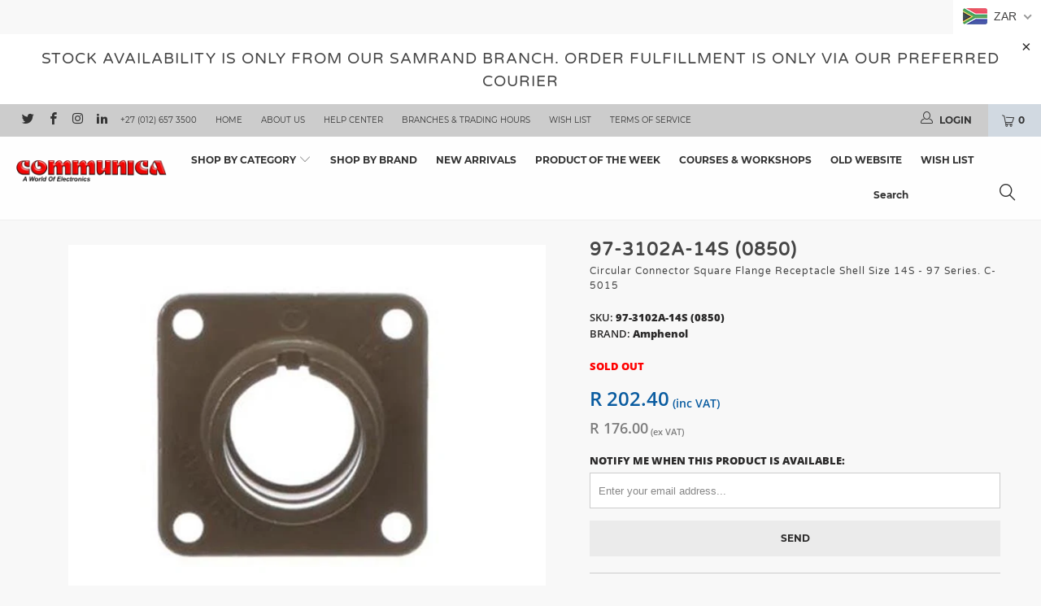

--- FILE ---
content_type: text/html; charset=utf-8
request_url: https://www.communica.co.za/products/97-3102a-14s-0850
body_size: 55025
content:


 <!DOCTYPE html>
<!--[if lt IE 7 ]><html class="ie ie6" lang="en"> <![endif]-->
<!--[if IE 7 ]><html class="ie ie7" lang="en"> <![endif]-->
<!--[if IE 8 ]><html class="ie ie8" lang="en"> <![endif]-->
<!--[if IE 9 ]><html class="ie ie9" lang="en"> <![endif]-->
<!--[if (gte IE 10)|!(IE)]><!--><html lang="en"> <!--<![endif]--> <head><meta name="theme-color" content="#ffffff"><meta name="mobile-web-app-capable" content="yes" /><meta name="apple-mobile-web-app-capable" content="yes" /><link rel="manifest" crossorigin="use-credentials" href="/apps/sbpwa/manifest/"><script async src="https://cdn.jsdelivr.net/npm/pwacompat@2.0.9/pwacompat.min.js"integrity="sha384-VcI6S+HIsE80FVM1jgbd6WDFhzKYA0PecD/LcIyMQpT4fMJdijBh0I7Iblaacawc"
    crossorigin="anonymous"></script><meta name="smart-seo-integrated" content="true"/><title>97-3102A-14S (0850) - Communica [Part No: 97-3102A-14S (0850)]</title><meta name='description' content='Circular Connector Square Flange Receptacle Shell Size 14S - 97 Series. C-5015Circular Connector Square Flange Receptacle Shell Feature(s) Low cost, general duty non-environmental Splash proof with the 417 suffix plus 97-67 cable clamp (see page 34) Low cost, general duty non-environmental Enviro...' /><meta name='keywords' content='97-3102A-14S (0850),Circular MIL DTL-5015/C-5015 Connectors,Connector Accessories,97-3102A-14S (0850)' /><!--JSON-LD data generated by Smart SEO-->
<script type="application/ld+json">
    {
        "@context": "http://schema.org/",
        "@type": "Product",
        "url": "https://www.communica.co.za/products/97-3102a-14s-0850",
        "name": "97-3102A-14S (0850) - Communica [Part No: 97-3102A-14S (0850)]",
        "image": "https://www.communica.co.za/cdn/shop/products/97-3102a-14s-0850-467341.jpg?v=1699510911",
        "description": "Circular Connector Square Flange Receptacle Shell Size 14S - 97 Series. C-5015Circular Connector Square Flange Receptacle Shell Feature(s) Low cost, general duty non-environmental Splash proof with the 417 suffix plus 97-67 cable clamp (see page 34) Low cost, general duty non-environmental Environmental capability with the 417 suffix plus 9767 cable clamp (see page 34) Solder or crimp termination Wide selection of shell styles and insert patterns Wide selection of connector finishes cadmium or non-cadmium (environmentally friendly zinc alloy) Threaded coupling, hard dielectric inserts Solid or split shell construction Accessories for both individual wire seal and jacketed cable Threaded coupling, hard dielectric inserts Solid or split shell construction Accessories for both individual wire seal and jacketed cable Durable, field-proven design Non-rotating contacts RoHS Compliant Product Available EU/2002/95/EC UL Recognized E115497 CSA Recognized LR69183 Specifications Agency Approvals: UL/CSA Angle: Straight Application: Commercial Class: A Contact Type: Socket Family Name: 97 Series Connector Family For Use With: 97 Series Type MIL-5015 Gender: Socket Shell Only Housing Finish: Olive Drab Cadmium Housing Material: Aluminum Alloy Housing Type: Metal IP Rating: IP67 Mating Type: Female MIL Type: SAE AS50151 Mounting Hole Diameter: 0.12 &quot; Mounting Type: Chassis Number of Contacts: None Primary Type: MIL-5015 Series: 97 Series Shell Size: 14S Strain Relief: Solid Type: 5015 Commercial Downloads Datasheet - 97-3102A-14S (0850) Additional Information Device Connector Type Square | Flange Receptacle | Shell Highlights Shell only - No Insert. [Part No: 97-3102A-14S (0850)]",
        "brand": {
            "name": "Amphenol"
        },
        "sku": "97-3102A-14S (0850)",
        "weight": "0.3kg",
        "offers" : [
            {
                "@type" : "Offer" ,
                "priceCurrency" : "ZAR" ,
                "price" : "176" ,
                "priceValidUntil": "2026-04-23",
                "availability" : "http://schema.org/OutOfStock" ,
                "itemCondition": "http://schema.org/NewCondition",
                "sku": "97-3102A-14S (0850)",
                "url" : "https://www.communica.co.za/products/97-3102a-14s-0850?variant=39681327890505",
                "seller" : {
                    "@type" : "Organization",
                    "name" : "Communica South Africa"
                }
            }
        ]
    }
</script>

<!--JSON-LD data generated by Smart SEO-->
<script type="application/ld+json">
    {
        "@context": "http://schema.org",
        "@type": "BreadcrumbList",
        "itemListElement": [{
            "@type": "ListItem",
            "position": 1,
            "item": {
                "@type": "Website",
                "@id": "https://www.communica.co.za",
                "name": "Home"
            }
        },{
                "@type": "ListItem",
                "position": 2,
                "item": {
                    "@type": "WebPage",
                    "@id": "https://www.communica.co.za/products/97-3102a-14s-0850",
                    "name": "97-3102A-14S (0850)"
                }
            }]}
</script>

<!--JSON-LD data generated by Smart SEO-->
<script type="application/ld+json">
    
    {
        "@context": "https://schema.org",
        "@type": "Website",
        "url": "https://www.communica.co.za",
        "potentialAction": {
        "@type": "SearchAction",
        "target": "https://www.communica.co.za/search?q={query}",
        "query-input": "required name=query"
        }
    }

</script>


<!--JSON-LD data generated by Smart SEO-->
<script type="application/ld+json">
    
    {
        "@context": "https://schema.org",
        "@type": "Store",
        "name": "Communica South Africa",
        "url": "https://www.communica.co.za",
        "description": "Communica is a wholesale and retail distributor of semiconductors, electromechanical and passive electronic components for automotives, electronics, electrical, automation, mining and process control industries and technical and tertiary educational institutions.",
        "logo": "https://api.kabukiapps.com/files/2701",
        "image": "https://api.kabukiapps.com/files/2701",
        "sameAs": ["https://www.facebook.com/CommunicaSouthAfrica/","https://www.instagram.com/communicasouthafrica","https://twitter.com/CommunicaZA/","https://www.linkedin.com/company/communica-group"],
        "hasMap": "https://www.google.com/maps/@-25.9296141,28.1430803,16z", 
        "address": {
            "@type": "PostalAddress",
            "streetAddress": "53 Landmarks Ave, Samrand Business Park",
            "addressLocality": "Centurion",
            "addressRegion": "Gauteng",
            "postalCode": "0157",
            "addressCountry": "South Africa"
        },
        "priceRange": "$$$$$",
        "telephone": "+27126573500",
        "geo": {
            "@type": "GeoCoordinates",
            "latitude": -25.9296141,
            "longitude": 28.1430803
        }
    }

</script>

<meta charset="utf-8" /><meta name="google-site-verification" content="3xMvNN1n5B8LtsVZ62GmYj5hKu4olfRrLTPFxAM9w6E" /> <!-- Communica Custom Code --> <meta name="mobile-web-app-capable" content="yes" /> <meta name="apple-mobile-web-app-capable" content="yes" /> <meta name="apple-mobile-web-app-title" content="Communica" /> <meta name="application-name" content="Communica" /> <meta name="msapplication-TileColor" content="#cccccc" /> <meta name="theme-color" content="#bf0100" /> <link rel="apple-touch-icon" sizes="180x180" href="https://cdn.shopify.com/s/files/1/0075/8228/5897/files/apple-touch-icon.png?v=1596720159" /> <link rel="icon" type="image/png" sizes="32x32" href="https://cdn.shopify.com/s/files/1/0075/8228/5897/files/favicon-32x32_71bd3363-aa1d-4ed6-a4df-3058c4a0bd16.png?v=1596720159" /> <link rel="icon" type="image/png" sizes="16x16" href="https://cdn.shopify.com/s/files/1/0075/8228/5897/files/favicon-16x16.png?v=1596720159" /> <link rel="manifest" href="https://cdn.shopify.com/s/files/1/0075/8228/5897/files/manifest.json?v=1616870931" /> <meta name="msapplication-config" content="https://cdn.shopify.com/s/files/1/0075/8228/5897/files/browserconfig.xml?v=1596720258" /> <link rel="mask-icon" href="https://cdn.shopify.com/s/files/1/0075/8228/5897/files/safari-pinned-tab.svg?v=1596720159" color="#5bbad5" /> <script type="text/javascript" title="loadServerWorker">
    /* var blob = new Blob(['importScripts("https://storage.googleapis.com/workbox-cdn/releases/6.0.2/workbox-sw.js"),workbox.precaching.precacheAndRoute([{url:"//cdn.shopify.com/s/files/1/0075/8228/5897/files/manifest.json",revision:null}]),workbox.routing.registerRoute(new RegExp("/.*"),new workbox.strategies.NetworkFirst({networkTimeoutSeconds:3,cacheName:"pg-cache"})),workbox.routing.registerRoute(/\.(?:webp|png|jpg|jpeg|svg|gif|js|css|woff2|ttf|json|mp4|ogv|webm)&/,new workbox.strategies.CacheFirst({cacheName:"gen-cache",plugins:[new workbox.expiration.ExpirationPlugin({maxAgeSeconds:86400})]}));'], {type : 'text/javascript'});
// Obtain a blob URL reference to our worker 'file'.
var blobURL = URL.createObjectURL(blob);
var worker = new Worker(blobURL);
    worker.onmessage = function(e) {
      // e.data == 'msg from worker'
    };*/
  if ('serviceWorker' in navigator) {
    navigator.serviceWorker.register('https://www.communica.co.za/apps/sbpwa/pwa_stores/communica-south-africa.myshopify.com/sw.js', {scope: '/apps/sbpwa/pwa_stores/communica-south-africa.myshopify.com/'}).then(function(registration) {
    console.log('Service worker registration succeeded:', registration);
  }, /*catch function(error) {
    console.log('Service worker registration failed:', error);
  }*/);
  } else console.log('Service workers are not supported.');</script> <meta name="copyright" content="Communica (Pty) Ltd"> <link rel="preconnect" crossorigin="use-credentials" href="https://www.searchanise.com" /> <script src="//www.searchanise.com/widgets/shopify/init.js?a=0O5b6I9k3g"></script><!-- End Communica Custom Code --> <meta http-equiv="cleartype" content="on"> <meta name="robots" content="index,follow"> <!-- Custom Fonts --> <!-- Stylesheets for 3.1.2 -->
    
<link href="//www.communica.co.za/cdn/shop/t/3/assets/pluginspeed.min.styles.scss.css?v=161889887324886924221668420105" rel="stylesheet" type="text/css" media="all" />

<link href="//www.communica.co.za/cdn/shop/t/3/assets/pluginspeed.min.mav-custom.scss?v=35018" rel="stylesheet" type="text/css" media="all" />
<script>
      /*! lazysizes - v3.0.0 */
      !function(a,b){var c=b(a,a.document);a.lazySizes=c,"object"==typeof module&&module.exports&&(module.exports=c)}(window,function(a,b){"use strict";if(b.getElementsByClassName){var c,d=b.documentElement,e=a.Date,f=a.HTMLPictureElement,g="addEventListener",h="getAttribute",i=a[g],j=a.setTimeout,k=a.requestAnimationFrame||j,l=a.requestIdleCallback,m=/^picture$/i,n=["load","error","lazyincluded","_lazyloaded"],o={},p=Array.prototype.forEach,q=function(a,b){return o[b]||(o[b]=new RegExp("(\\s|^)"+b+"(\\s|$)")),o[b].test(a[h]("class")||"")&&o[b]},r=function(a,b){q(a,b)||a.setAttribute("class",(a[h]("class")||"").trim()+" "+b)},s=function(a,b){var c;(c=q(a,b))&&a.setAttribute("class",(a[h]("class")||"").replace(c," "))},t=function(a,b,c){var d=c?g:"removeEventListener";c&&t(a,b),n.forEach(function(c){a[d](c,b)})},u=function(a,c,d,e,f){var g=b.createEvent("CustomEvent");return g.initCustomEvent(c,!e,!f,d||{}),a.dispatchEvent(g),g},v=function(b,d){var e;!f&&(e=a.picturefill||c.pf)?e({reevaluate:!0,elements:[b]}):d&&d.src&&(b.src=d.src)},w=function(a,b){return(getComputedStyle(a,null)||{})[b]},x=function(a,b,d){for(d=d||a.offsetWidth;d<c.minSize&&b&&!a._lazysizesWidth;)d=b.offsetWidth,b=b.parentNode;return d},y=function(){var a,c,d=[],e=[],f=d,g=function(){var b=f;for(f=d.length?e:d,a=!0,c=!1;b.length;)b.shift()();a=!1},h=function(d,e){a&&!e?d.apply(this,arguments):(f.push(d),c||(c=!0,(b.hidden?j:k)(g)))};return h._lsFlush=g,h}(),z=function(a,b){return b?function(){y(a)}:function(){var b=this,c=arguments;y(function(){a.apply(b,c)})}},A=function(a){var b,c=0,d=125,f=666,g=f,h=function(){b=!1,c=e.now(),a()},i=l?function(){l(h,{timeout:g}),g!==f&&(g=f)}:z(function(){j(h)},!0);return function(a){var f;(a=a===!0)&&(g=44),b||(b=!0,f=d-(e.now()-c),0>f&&(f=0),a||9>f&&l?i():j(i,f))}},B=function(a){var b,c,d=99,f=function(){b=null,a()},g=function(){var a=e.now()-c;d>a?j(g,d-a):(l||f)(f)};return function(){c=e.now(),b||(b=j(g,d))}},C=function(){var f,k,l,n,o,x,C,E,F,G,H,I,J,K,L,M=/^img$/i,N=/^iframe$/i,O="onscroll"in a&&!/glebot/.test(navigator.userAgent),P=0,Q=0,R=0,S=-1,T=function(a){R--,a&&a.target&&t(a.target,T),(!a||0>R||!a.target)&&(R=0)},U=function(a,c){var e,f=a,g="hidden"==w(b.body,"visibility")||"hidden"!=w(a,"visibility");for(F-=c,I+=c,G-=c,H+=c;g&&(f=f.offsetParent)&&f!=b.body&&f!=d;)g=(w(f,"opacity")||1)>0,g&&"visible"!=w(f,"overflow")&&(e=f.getBoundingClientRect(),g=H>e.left&&G<e.right&&I>e.top-1&&F<e.bottom+1);return g},V=function(){var a,e,g,i,j,m,n,p,q;if((o=c.loadMode)&&8>R&&(a=f.length)){e=0,S++,null==K&&("expand"in c||(c.expand=d.clientHeight>500&&d.clientWidth>500?500:370),J=c.expand,K=J*c.expFactor),K>Q&&1>R&&S>2&&o>2&&!b.hidden?(Q=K,S=0):Q=o>1&&S>1&&6>R?J:P;for(;a>e;e++)if(f[e]&&!f[e]._lazyRace)if(O)if((p=f[e][h]("data-expand"))&&(m=1*p)||(m=Q),q!==m&&(C=innerWidth+m*L,E=innerHeight+m,n=-1*m,q=m),g=f[e].getBoundingClientRect(),(I=g.bottom)>=n&&(F=g.top)<=E&&(H=g.right)>=n*L&&(G=g.left)<=C&&(I||H||G||F)&&(l&&3>R&&!p&&(3>o||4>S)||U(f[e],m))){if(ba(f[e]),j=!0,R>9)break}else!j&&l&&!i&&4>R&&4>S&&o>2&&(k[0]||c.preloadAfterLoad)&&(k[0]||!p&&(I||H||G||F||"auto"!=f[e][h](c.sizesAttr)))&&(i=k[0]||f[e]);else ba(f[e]);i&&!j&&ba(i)}},W=A(V),X=function(a){r(a.target,c.loadedClass),s(a.target,c.loadingClass),t(a.target,Z)},Y=z(X),Z=function(a){Y({target:a.target})},$=function(a,b){try{a.contentWindow.location.replace(b)}catch(c){a.src=b}},_=function(a){var b,d,e=a[h](c.srcsetAttr);(b=c.customMedia[a[h]("data-media")||a[h]("media")])&&a.setAttribute("media",b),e&&a.setAttribute("srcset",e),b&&(d=a.parentNode,d.insertBefore(a.cloneNode(),a),d.removeChild(a))},aa=z(function(a,b,d,e,f){var g,i,k,l,o,q;(o=u(a,"lazybeforeunveil",b)).defaultPrevented||(e&&(d?r(a,c.autosizesClass):a.setAttribute("sizes",e)),i=a[h](c.srcsetAttr),g=a[h](c.srcAttr),f&&(k=a.parentNode,l=k&&m.test(k.nodeName||"")),q=b.firesLoad||"src"in a&&(i||g||l),o={target:a},q&&(t(a,T,!0),clearTimeout(n),n=j(T,2500),r(a,c.loadingClass),t(a,Z,!0)),l&&p.call(k.getElementsByTagName("source"),_),i?a.setAttribute("srcset",i):g&&!l&&(N.test(a.nodeName)?$(a,g):a.src=g),(i||l)&&v(a,{src:g})),a._lazyRace&&delete a._lazyRace,s(a,c.lazyClass),y(function(){(!q||a.complete&&a.naturalWidth>1)&&(q?T(o):R--,X(o))},!0)}),ba=function(a){var b,d=M.test(a.nodeName),e=d&&(a[h](c.sizesAttr)||a[h]("sizes")),f="auto"==e;(!f&&l||!d||!a.src&&!a.srcset||a.complete||q(a,c.errorClass))&&(b=u(a,"lazyunveilread").detail,f&&D.updateElem(a,!0,a.offsetWidth),a._lazyRace=!0,R++,aa(a,b,f,e,d))},ca=function(){if(!l){if(e.now()-x<999)return void j(ca,999);var a=B(function(){c.loadMode=3,W()});l=!0,c.loadMode=3,W(),i("scroll",function(){3==c.loadMode&&(c.loadMode=2),a()},!0)}};return{_:function(){x=e.now(),f=b.getElementsByClassName(c.lazyClass),k=b.getElementsByClassName(c.lazyClass+" "+c.preloadClass),L=c.hFac,i("scroll",W,!0),i("resize",W,!0),a.MutationObserver?new MutationObserver(W).observe(d,{childList:!0,subtree:!0,attributes:!0}):(d[g]("DOMNodeInserted",W,!0),d[g]("DOMAttrModified",W,!0),setInterval(W,999)),i("hashchange",W,!0),["focus","mouseover","click","load","transitionend","animationend","webkitAnimationEnd"].forEach(function(a){b[g](a,W,!0)}),/d$|^c/.test(b.readyState)?ca():(i("load",ca),b[g]("DOMContentLoaded",W),j(ca,2e4)),f.length?(V(),y._lsFlush()):W()},checkElems:W,unveil:ba}}(),D=function(){var a,d=z(function(a,b,c,d){var e,f,g;if(a._lazysizesWidth=d,d+="px",a.setAttribute("sizes",d),m.test(b.nodeName||""))for(e=b.getElementsByTagName("source"),f=0,g=e.length;g>f;f++)e[f].setAttribute("sizes",d);c.detail.dataAttr||v(a,c.detail)}),e=function(a,b,c){var e,f=a.parentNode;f&&(c=x(a,f,c),e=u(a,"lazybeforesizes",{width:c,dataAttr:!!b}),e.defaultPrevented||(c=e.detail.width,c&&c!==a._lazysizesWidth&&d(a,f,e,c)))},f=function(){var b,c=a.length;if(c)for(b=0;c>b;b++)e(a[b])},g=B(f);return{_:function(){a=b.getElementsByClassName(c.autosizesClass),i("resize",g)},checkElems:g,updateElem:e}}(),E=function(){E.i||(E.i=!0,D._(),C._())};return function(){var b,d={lazyClass:"lazyload",loadedClass:"lazyloaded",loadingClass:"lazyloading",preloadClass:"lazypreload",errorClass:"lazyerror",autosizesClass:"lazyautosizes",srcAttr:"data-src",srcsetAttr:"data-srcset",sizesAttr:"data-sizes",minSize:40,customMedia:{},init:!0,expFactor:1.5,hFac:.8,loadMode:2};c=a.lazySizesConfig||a.lazysizesConfig||{};for(b in d)b in c||(c[b]=d[b]);a.lazySizesConfig=c,j(function(){c.init&&E()})}(),{cfg:c,autoSizer:D,loader:C,init:E,uP:v,aC:r,rC:s,hC:q,fire:u,gW:x,rAF:y}}});</script>

    


    

<meta name="author" content="Communica South Africa">
<meta property="og:url" content="https://www.communica.co.za/products/97-3102a-14s-0850">
<meta property="og:site_name" content="Communica South Africa"> <meta property="og:type" content="product"> <meta property="og:title" content="97-3102A-14S (0850)"> <meta property="og:image" content="https://www.communica.co.za/cdn/shop/products/97-3102a-14s-0850-467341_600x.jpg?v=1699510911"> <meta property="og:image:secure_url" content="https://www.communica.co.za/cdn/shop/products/97-3102a-14s-0850-467341_600x.jpg?v=1699510911"> <meta property="og:image" content="https://www.communica.co.za/cdn/shop/products/97-3102a-14s-0850-480730_600x.jpg?v=1699510911"> <meta property="og:image:secure_url" content="https://www.communica.co.za/cdn/shop/products/97-3102a-14s-0850-480730_600x.jpg?v=1699510911"> <meta property="og:image" content="https://www.communica.co.za/cdn/shop/products/97-3102a-14s-0850-130349_600x.jpg?v=1699510911"> <meta property="og:image:secure_url" content="https://www.communica.co.za/cdn/shop/products/97-3102a-14s-0850-130349_600x.jpg?v=1699510911"> <meta property="og:price:amount" content="176.00"> <meta property="og:price:currency" content="ZAR"> <meta property="og:description" content="Amphenol 97-3102A-14S (0850) Connector Accessories Circular Connector Square Flange Receptacle Shell Size 14S - 97 Series. C-5015Circular Connector Square Flange Receptacle Shell Feature(s) Low cost, general duty non-environmental Splash proof with the 417 suffix plus 97-67 cable clamp (see page 34) Low cost, general duty non-environmental Environmental capability with the 417 suffix plus 9767 cable clamp (see page 34) Solder or crimp termination Wide selection of shell styles and insert patterns Wide selection of connector finishes cadmium or non-cadmium (environmentally friendly zinc alloy) Threaded coupling, hard dielectric inserts Solid or split shell construction Accessories for both individual wire seal and jacketed cable Threaded coupling, hard dielectric inserts Solid or split shell construction Accessories for both individual wire seal and jacketed cable Durable, field-proven design Non-rotating contacts RoHS Compliant Product Available EU/2002/95/.."> <meta name="twitter:site" content="@@communicaza">

<meta name="twitter:card" content="summary"> <meta name="twitter:title" content="97-3102A-14S (0850)"> <meta name="twitter:description" content="Circular Connector Square Flange Receptacle Shell Size 14S - 97 Series. C-5015Circular Connector Square Flange Receptacle Shell Feature(s) Low cost, general duty non-environmental Splash proof with the 417 suffix plus 97-67 cable clamp (see page 34) Low cost, general duty non-environmental Environmental capability with the 417 suffix plus 9767 cable clamp (see page 34) Solder or crimp termination Wide selection of shell styles and insert patterns Wide selection of connector finishes cadmium or non-cadmium (environmentally friendly zinc alloy) Threaded coupling, hard dielectric inserts Solid or split shell construction Accessories for both individual wire seal and jacketed cable Threaded coupling, hard dielectric inserts Solid or split shell construction Accessories for both individual wire seal and jacketed cable Durable, field-proven design Non-rotating contacts RoHS Compliant Product Available EU/2002/95/EC UL Recognized E115497 CSA Recognized LR69183 Specifications Agency Approvals: UL/CSA Angle: Straight Application: Commercial"> <meta name="twitter:image" content="https://www.communica.co.za/cdn/shop/products/97-3102a-14s-0850-467341_240x.jpg?v=1699510911"> <meta name="twitter:image:width" content="240"> <meta name="twitter:image:height" content="240"> <!-- Mobile Specific Metas --> <meta name="HandheldFriendly" content="True"> <meta name="MobileOptimized" content="320"> <meta name="viewport" content="width=device-width,initial-scale=1"> <meta name="theme-color" content="#f8f8f8"> <link rel="shortcut icon" type="image/x-icon" href="//www.communica.co.za/cdn/shop/files/favicon-32x32_32x32.png?v=1613778477"> <link rel="canonical" href="https://www.communica.co.za/products/97-3102a-14s-0850" />

    
<script>window.performance && window.performance.mark && window.performance.mark('shopify.content_for_header.start');</script><meta id="shopify-digital-wallet" name="shopify-digital-wallet" content="/7582285897/digital_wallets/dialog">
<link rel="alternate" type="application/json+oembed" href="https://www.communica.co.za/products/97-3102a-14s-0850.oembed">
<script async="async" src="/checkouts/internal/preloads.js?locale=en-ZA"></script>
<script id="shopify-features" type="application/json">{"accessToken":"037206319776fef312cf4d801d272796","betas":["rich-media-storefront-analytics"],"domain":"www.communica.co.za","predictiveSearch":true,"shopId":7582285897,"locale":"en"}</script>
<script>var Shopify = Shopify || {};
Shopify.shop = "communica-south-africa.myshopify.com";
Shopify.locale = "en";
Shopify.currency = {"active":"ZAR","rate":"1.0"};
Shopify.country = "ZA";
Shopify.theme = {"name":"[BoostCommerce] Communica SEO Optimized","id":42512318537,"schema_name":"Turbo","schema_version":"3.1.2","theme_store_id":null,"role":"main"};
Shopify.theme.handle = "null";
Shopify.theme.style = {"id":null,"handle":null};
Shopify.cdnHost = "www.communica.co.za/cdn";
Shopify.routes = Shopify.routes || {};
Shopify.routes.root = "/";</script>
<script type="module">!function(o){(o.Shopify=o.Shopify||{}).modules=!0}(window);</script>
<script>!function(o){function n(){var o=[];function n(){o.push(Array.prototype.slice.apply(arguments))}return n.q=o,n}var t=o.Shopify=o.Shopify||{};t.loadFeatures=n(),t.autoloadFeatures=n()}(window);</script>
<script id="shop-js-analytics" type="application/json">{"pageType":"product"}</script>
<script defer="defer" async type="module" src="//www.communica.co.za/cdn/shopifycloud/shop-js/modules/v2/client.init-shop-cart-sync_BT-GjEfc.en.esm.js"></script>
<script defer="defer" async type="module" src="//www.communica.co.za/cdn/shopifycloud/shop-js/modules/v2/chunk.common_D58fp_Oc.esm.js"></script>
<script defer="defer" async type="module" src="//www.communica.co.za/cdn/shopifycloud/shop-js/modules/v2/chunk.modal_xMitdFEc.esm.js"></script>
<script type="module">
  await import("//www.communica.co.za/cdn/shopifycloud/shop-js/modules/v2/client.init-shop-cart-sync_BT-GjEfc.en.esm.js");
await import("//www.communica.co.za/cdn/shopifycloud/shop-js/modules/v2/chunk.common_D58fp_Oc.esm.js");
await import("//www.communica.co.za/cdn/shopifycloud/shop-js/modules/v2/chunk.modal_xMitdFEc.esm.js");

  window.Shopify.SignInWithShop?.initShopCartSync?.({"fedCMEnabled":true,"windoidEnabled":true});

</script>
<script>(function() {
  var isLoaded = false;
  function asyncLoad() {
    if (isLoaded) return;
    isLoaded = true;
    var urls = ["\/\/code.tidio.co\/exksas2njt5zgbgcjgekegctz74gf9hc.js?shop=communica-south-africa.myshopify.com","https:\/\/d23dclunsivw3h.cloudfront.net\/redirect-app.js?shop=communica-south-africa.myshopify.com","https:\/\/chimpstatic.com\/mcjs-connected\/js\/users\/3580655edf08898245776f93d\/2be09e8a4a24d9c90435cd89f.js?shop=communica-south-africa.myshopify.com","?shop=communica-south-africa.myshopify.com","https:\/\/communica-south-africa.myshopify.com\/apps\/sbpwa\/main\/main.js?shop=communica-south-africa.myshopify.com","https:\/\/communica-south-africa.myshopify.com\/apps\/sbpwa\/main\/main.js?shop=communica-south-africa.myshopify.com","?shop=communica-south-africa.myshopify.com","https:\/\/sfdr.co\/sfdr.js?sid=31591\u0026shop=communica-south-africa.myshopify.com","https:\/\/main-app-production.upsellserverapi.com\/build\/external\/services\/session\/index.js?shop=communica-south-africa.myshopify.com","https:\/\/customer-first-focus.b-cdn.net\/cffPCLoader_min.js?shop=communica-south-africa.myshopify.com","https:\/\/searchanise-ef84.kxcdn.com\/widgets\/shopify\/init.js?a=0O5b6I9k3g\u0026shop=communica-south-africa.myshopify.com"];
    for (var i = 0; i <urls.length; i++) {
      var s = document.createElement('script');
      s.type = 'text/javascript';
      s.async = true;
      s.src = urls[i];
      var x = document.getElementsByTagName('script')[0];
      x.parentNode.insertBefore(s, x);
    }
  };
  if(window.attachEvent) {
    window.attachEvent('onload', asyncLoad);
  } else {
    window.addEventListener('load', asyncLoad, false);
  }
})();</script>
<script id="__st">var __st={"a":7582285897,"offset":7200,"reqid":"132628dc-319e-4f33-9e56-692d78cf7ecc-1769147920","pageurl":"www.communica.co.za\/products\/97-3102a-14s-0850","u":"8c68329d3770","p":"product","rtyp":"product","rid":6681050251337};</script>
<script>window.ShopifyPaypalV4VisibilityTracking = true;</script>
<script id="captcha-bootstrap">!function(){'use strict';const t='contact',e='account',n='new_comment',o=[[t,t],['blogs',n],['comments',n],[t,'customer']],c=[[e,'customer_login'],[e,'guest_login'],[e,'recover_customer_password'],[e,'create_customer']],r=t=>t.map((([t,e])=>`form[action*='/${t}']:not([data-nocaptcha='true']) input[name='form_type'][value='${e}']`)).join(','),a=t=>()=>t?[...document.querySelectorAll(t)].map((t=>t.form)):[];function s(){const t=[...o],e=r(t);return a(e)}const i='password',u='form_key',d=['recaptcha-v3-token','g-recaptcha-response','h-captcha-response',i],f=()=>{try{return window.sessionStorage}catch{return}},m='__shopify_v',_=t=>t.elements[u];function p(t,e,n=!1){try{const o=window.sessionStorage,c=JSON.parse(o.getItem(e)),{data:r}=function(t){const{data:e,action:n}=t;return t[m]||n?{data:e,action:n}:{data:t,action:n}}(c);for(const[e,n]of Object.entries(r))t.elements[e]&&(t.elements[e].value=n);n&&o.removeItem(e)}catch(o){console.error('form repopulation failed',{error:o})}}const l='form_type',E='cptcha';function T(t){t.dataset[E]=!0}const w=window,h=w.document,L='Shopify',v='ce_forms',y='captcha';let A=!1;((t,e)=>{const n=(g='f06e6c50-85a8-45c8-87d0-21a2b65856fe',I='https://cdn.shopify.com/shopifycloud/storefront-forms-hcaptcha/ce_storefront_forms_captcha_hcaptcha.v1.5.2.iife.js',D={infoText:'Protected by hCaptcha',privacyText:'Privacy',termsText:'Terms'},(t,e,n)=>{const o=w[L][v],c=o.bindForm;if(c)return c(t,g,e,D).then(n);var r;o.q.push([[t,g,e,D],n]),r=I,A||(h.body.append(Object.assign(h.createElement('script'),{id:'captcha-provider',async:!0,src:r})),A=!0)});var g,I,D;w[L]=w[L]||{},w[L][v]=w[L][v]||{},w[L][v].q=[],w[L][y]=w[L][y]||{},w[L][y].protect=function(t,e){n(t,void 0,e),T(t)},Object.freeze(w[L][y]),function(t,e,n,w,h,L){const[v,y,A,g]=function(t,e,n){const i=e?o:[],u=t?c:[],d=[...i,...u],f=r(d),m=r(i),_=r(d.filter((([t,e])=>n.includes(e))));return[a(f),a(m),a(_),s()]}(w,h,L),I=t=>{const e=t.target;return e instanceof HTMLFormElement?e:e&&e.form},D=t=>v().includes(t);t.addEventListener('submit',(t=>{const e=I(t);if(!e)return;const n=D(e)&&!e.dataset.hcaptchaBound&&!e.dataset.recaptchaBound,o=_(e),c=g().includes(e)&&(!o||!o.value);(n||c)&&t.preventDefault(),c&&!n&&(function(t){try{if(!f())return;!function(t){const e=f();if(!e)return;const n=_(t);if(!n)return;const o=n.value;o&&e.removeItem(o)}(t);const e=Array.from(Array(32),(()=>Math.random().toString(36)[2])).join('');!function(t,e){_(t)||t.append(Object.assign(document.createElement('input'),{type:'hidden',name:u})),t.elements[u].value=e}(t,e),function(t,e){const n=f();if(!n)return;const o=[...t.querySelectorAll(`input[type='${i}']`)].map((({name:t})=>t)),c=[...d,...o],r={};for(const[a,s]of new FormData(t).entries())c.includes(a)||(r[a]=s);n.setItem(e,JSON.stringify({[m]:1,action:t.action,data:r}))}(t,e)}catch(e){console.error('failed to persist form',e)}}(e),e.submit())}));const S=(t,e)=>{t&&!t.dataset[E]&&(n(t,e.some((e=>e===t))),T(t))};for(const o of['focusin','change'])t.addEventListener(o,(t=>{const e=I(t);D(e)&&S(e,y())}));const B=e.get('form_key'),M=e.get(l),P=B&&M;t.addEventListener('DOMContentLoaded',(()=>{const t=y();if(P)for(const e of t)e.elements[l].value===M&&p(e,B);[...new Set([...A(),...v().filter((t=>'true'===t.dataset.shopifyCaptcha))])].forEach((e=>S(e,t)))}))}(h,new URLSearchParams(w.location.search),n,t,e,['guest_login'])})(!0,!0)}();</script>
<script integrity="sha256-4kQ18oKyAcykRKYeNunJcIwy7WH5gtpwJnB7kiuLZ1E=" data-source-attribution="shopify.loadfeatures" defer="defer" src="//www.communica.co.za/cdn/shopifycloud/storefront/assets/storefront/load_feature-a0a9edcb.js" crossorigin="anonymous"></script>
<script data-source-attribution="shopify.dynamic_checkout.dynamic.init">var Shopify=Shopify||{};Shopify.PaymentButton=Shopify.PaymentButton||{isStorefrontPortableWallets:!0,init:function(){window.Shopify.PaymentButton.init=function(){};var t=document.createElement("script");t.src="https://www.communica.co.za/cdn/shopifycloud/portable-wallets/latest/portable-wallets.en.js",t.type="module",document.head.appendChild(t)}};
</script>
<script data-source-attribution="shopify.dynamic_checkout.buyer_consent">
  function portableWalletsHideBuyerConsent(e){var t=document.getElementById("shopify-buyer-consent"),n=document.getElementById("shopify-subscription-policy-button");t&&n&&(t.classList.add("hidden"),t.setAttribute("aria-hidden","true"),n.removeEventListener("click",e))}function portableWalletsShowBuyerConsent(e){var t=document.getElementById("shopify-buyer-consent"),n=document.getElementById("shopify-subscription-policy-button");t&&n&&(t.classList.remove("hidden"),t.removeAttribute("aria-hidden"),n.addEventListener("click",e))}window.Shopify?.PaymentButton&&(window.Shopify.PaymentButton.hideBuyerConsent=portableWalletsHideBuyerConsent,window.Shopify.PaymentButton.showBuyerConsent=portableWalletsShowBuyerConsent);
</script>
<script data-source-attribution="shopify.dynamic_checkout.cart.bootstrap">document.addEventListener("DOMContentLoaded",(function(){function t(){return document.querySelector("shopify-accelerated-checkout-cart, shopify-accelerated-checkout")}if(t())Shopify.PaymentButton.init();else{new MutationObserver((function(e,n){t()&&(Shopify.PaymentButton.init(),n.disconnect())})).observe(document.body,{childList:!0,subtree:!0})}}));
</script>

<script>window.performance && window.performance.mark && window.performance.mark('shopify.content_for_header.end');</script><!--begin-bc-sf-filter-css-->
  
<!--end-bc-sf-filter-css--> <!--=========================================New GA4 Header=========================================-->
<!-- Google tag (gtag.js) -->
<!-- <script async src="https://www.googletagmanager.com/gtag/js?id=G-29L9DMMG5C"></script>
<script>
 window.dataLayer = window.dataLayer || [];
 function gtag(){dataLayer.push(arguments);}
 gtag('js', new Date());
 gtag('config', 'G-29L9DMMG5C');
</script> --> <!--=========================================Header=========================================-->
<!-- Global Site Tag (gtag.js) - Google AdWords: xxxxxxxxxxxxxx -->
<!-- <script async src="https://www.googletagmanager.com/gtag/js?id=AW-852728966"></script>
<script>
  window.dataLayer = window.dataLayer || [];
  function gtag(){dataLayer.push(arguments);}
  gtag('js', new Date());
  gtag('config', 'AW-852728966', {'send_page_view': false});
</script>
 -->
<!--=========================================Footer=========================================-->
<!-- google dynamic remarketing tag for theme.liquid --> <!-- Google Tag Manager --> <script>(function(w,d,s,l,i){w[l]=w[l]||[];w[l].push({'gtm.start':
  new Date().getTime(),event:'gtm.js'});var f=d.getElementsByTagName(s)[0],
  j=d.createElement(s),dl=l!='dataLayer'?'&l='+l:'';j.async=true;j.src=
  'https://www.googletagmanager.com/gtm.js?id='+i+dl;f.parentNode.insertBefore(j,f);
  })(window,document,'script','dataLayer','GTM-WJ6PPBT');</script> <!-- End Google Tag Manager -->
  
<!-- BEGIN app block: shopify://apps/judge-me-reviews/blocks/judgeme_core/61ccd3b1-a9f2-4160-9fe9-4fec8413e5d8 --><!-- Start of Judge.me Core -->






<link rel="dns-prefetch" href="https://cdn2.judge.me/cdn/widget_frontend">
<link rel="dns-prefetch" href="https://cdn.judge.me">
<link rel="dns-prefetch" href="https://cdn1.judge.me">
<link rel="dns-prefetch" href="https://api.judge.me">

<script data-cfasync='false' class='jdgm-settings-script'>window.jdgmSettings={"pagination":5,"disable_web_reviews":true,"badge_no_review_text":"No reviews","badge_n_reviews_text":"{{ n }} review/reviews","hide_badge_preview_if_no_reviews":true,"badge_hide_text":false,"enforce_center_preview_badge":false,"widget_title":"Customer Reviews","widget_open_form_text":"Write a review","widget_close_form_text":"Cancel review","widget_refresh_page_text":"Refresh page","widget_summary_text":"Based on {{ number_of_reviews }} review/reviews","widget_no_review_text":"Be the first to write a review","widget_name_field_text":"Display name","widget_verified_name_field_text":"Verified Name (public)","widget_name_placeholder_text":"Display name","widget_required_field_error_text":"This field is required.","widget_email_field_text":"Email address","widget_verified_email_field_text":"Verified Email (private, can not be edited)","widget_email_placeholder_text":"Your email address","widget_email_field_error_text":"Please enter a valid email address.","widget_rating_field_text":"Rating","widget_review_title_field_text":"Review Title","widget_review_title_placeholder_text":"Give your review a title","widget_review_body_field_text":"Review content","widget_review_body_placeholder_text":"Start writing here...","widget_pictures_field_text":"Picture/Video (optional)","widget_submit_review_text":"Submit Review","widget_submit_verified_review_text":"Submit Verified Review","widget_submit_success_msg_with_auto_publish":"Thank you! Please refresh the page in a few moments to see your review. You can remove or edit your review by logging into \u003ca href='https://judge.me/login' target='_blank' rel='nofollow noopener'\u003eJudge.me\u003c/a\u003e","widget_submit_success_msg_no_auto_publish":"Thank you! Your review will be published as soon as it is approved by the shop admin. You can remove or edit your review by logging into \u003ca href='https://judge.me/login' target='_blank' rel='nofollow noopener'\u003eJudge.me\u003c/a\u003e","widget_show_default_reviews_out_of_total_text":"Showing {{ n_reviews_shown }} out of {{ n_reviews }} reviews.","widget_show_all_link_text":"Show all","widget_show_less_link_text":"Show less","widget_author_said_text":"{{ reviewer_name }} said:","widget_days_text":"{{ n }} days ago","widget_weeks_text":"{{ n }} week/weeks ago","widget_months_text":"{{ n }} month/months ago","widget_years_text":"{{ n }} year/years ago","widget_yesterday_text":"Yesterday","widget_today_text":"Today","widget_replied_text":"\u003e\u003e {{ shop_name }} replied:","widget_read_more_text":"Read more","widget_reviewer_name_as_initial":"","widget_rating_filter_color":"#fbcd0a","widget_rating_filter_see_all_text":"See all reviews","widget_sorting_most_recent_text":"Most Recent","widget_sorting_highest_rating_text":"Highest Rating","widget_sorting_lowest_rating_text":"Lowest Rating","widget_sorting_with_pictures_text":"Only Pictures","widget_sorting_most_helpful_text":"Most Helpful","widget_open_question_form_text":"Ask a question","widget_reviews_subtab_text":"Reviews","widget_questions_subtab_text":"Questions","widget_question_label_text":"Question","widget_answer_label_text":"Answer","widget_question_placeholder_text":"Write your question here","widget_submit_question_text":"Submit Question","widget_question_submit_success_text":"Thank you for your question! We will notify you once it gets answered.","verified_badge_text":"Verified","verified_badge_bg_color":"","verified_badge_text_color":"","verified_badge_placement":"left-of-reviewer-name","widget_review_max_height":"","widget_hide_border":false,"widget_social_share":false,"widget_thumb":false,"widget_review_location_show":false,"widget_location_format":"","all_reviews_include_out_of_store_products":true,"all_reviews_out_of_store_text":"(out of store)","all_reviews_pagination":100,"all_reviews_product_name_prefix_text":"about","enable_review_pictures":true,"enable_question_anwser":false,"widget_theme":"default","review_date_format":"mm/dd/yyyy","default_sort_method":"most-recent","widget_product_reviews_subtab_text":"Product Reviews","widget_shop_reviews_subtab_text":"Shop Reviews","widget_other_products_reviews_text":"Reviews for other products","widget_store_reviews_subtab_text":"Store reviews","widget_no_store_reviews_text":"This store hasn't received any reviews yet","widget_web_restriction_product_reviews_text":"This product hasn't received any reviews yet","widget_no_items_text":"No items found","widget_show_more_text":"Show more","widget_write_a_store_review_text":"Write a Store Review","widget_other_languages_heading":"Reviews in Other Languages","widget_translate_review_text":"Translate review to {{ language }}","widget_translating_review_text":"Translating...","widget_show_original_translation_text":"Show original ({{ language }})","widget_translate_review_failed_text":"Review couldn't be translated.","widget_translate_review_retry_text":"Retry","widget_translate_review_try_again_later_text":"Try again later","show_product_url_for_grouped_product":false,"widget_sorting_pictures_first_text":"Pictures First","show_pictures_on_all_rev_page_mobile":false,"show_pictures_on_all_rev_page_desktop":false,"floating_tab_hide_mobile_install_preference":false,"floating_tab_button_name":"★ Reviews","floating_tab_title":"Let customers speak for us","floating_tab_button_color":"","floating_tab_button_background_color":"","floating_tab_url":"","floating_tab_url_enabled":false,"floating_tab_tab_style":"text","all_reviews_text_badge_text":"Customers rate us {{ shop.metafields.judgeme.all_reviews_rating | round: 1 }}/5 based on {{ shop.metafields.judgeme.all_reviews_count }} reviews.","all_reviews_text_badge_text_branded_style":"{{ shop.metafields.judgeme.all_reviews_rating | round: 1 }} out of 5 stars based on {{ shop.metafields.judgeme.all_reviews_count }} reviews","is_all_reviews_text_badge_a_link":false,"show_stars_for_all_reviews_text_badge":false,"all_reviews_text_badge_url":"","all_reviews_text_style":"branded","all_reviews_text_color_style":"judgeme_brand_color","all_reviews_text_color":"#108474","all_reviews_text_show_jm_brand":true,"featured_carousel_show_header":true,"featured_carousel_title":"Let customers speak for us","testimonials_carousel_title":"Customers are saying","videos_carousel_title":"Real customer stories","cards_carousel_title":"Customers are saying","featured_carousel_count_text":"from {{ n }} reviews","featured_carousel_add_link_to_all_reviews_page":false,"featured_carousel_url":"","featured_carousel_show_images":true,"featured_carousel_autoslide_interval":5,"featured_carousel_arrows_on_the_sides":false,"featured_carousel_height":250,"featured_carousel_width":80,"featured_carousel_image_size":0,"featured_carousel_image_height":250,"featured_carousel_arrow_color":"#eeeeee","verified_count_badge_style":"branded","verified_count_badge_orientation":"horizontal","verified_count_badge_color_style":"judgeme_brand_color","verified_count_badge_color":"#108474","is_verified_count_badge_a_link":false,"verified_count_badge_url":"","verified_count_badge_show_jm_brand":true,"widget_rating_preset_default":5,"widget_first_sub_tab":"product-reviews","widget_show_histogram":true,"widget_histogram_use_custom_color":false,"widget_pagination_use_custom_color":false,"widget_star_use_custom_color":false,"widget_verified_badge_use_custom_color":false,"widget_write_review_use_custom_color":false,"picture_reminder_submit_button":"Upload Pictures","enable_review_videos":false,"mute_video_by_default":false,"widget_sorting_videos_first_text":"Videos First","widget_review_pending_text":"Pending","featured_carousel_items_for_large_screen":3,"social_share_options_order":"Facebook,Twitter","remove_microdata_snippet":false,"disable_json_ld":false,"enable_json_ld_products":false,"preview_badge_show_question_text":false,"preview_badge_no_question_text":"No questions","preview_badge_n_question_text":"{{ number_of_questions }} question/questions","qa_badge_show_icon":false,"qa_badge_position":"same-row","remove_judgeme_branding":false,"widget_add_search_bar":false,"widget_search_bar_placeholder":"Search","widget_sorting_verified_only_text":"Verified only","featured_carousel_theme":"default","featured_carousel_show_rating":true,"featured_carousel_show_title":true,"featured_carousel_show_body":true,"featured_carousel_show_date":false,"featured_carousel_show_reviewer":true,"featured_carousel_show_product":false,"featured_carousel_header_background_color":"#108474","featured_carousel_header_text_color":"#ffffff","featured_carousel_name_product_separator":"reviewed","featured_carousel_full_star_background":"#108474","featured_carousel_empty_star_background":"#dadada","featured_carousel_vertical_theme_background":"#f9fafb","featured_carousel_verified_badge_enable":true,"featured_carousel_verified_badge_color":"#108474","featured_carousel_border_style":"round","featured_carousel_review_line_length_limit":3,"featured_carousel_more_reviews_button_text":"Read more reviews","featured_carousel_view_product_button_text":"View product","all_reviews_page_load_reviews_on":"scroll","all_reviews_page_load_more_text":"Load More Reviews","disable_fb_tab_reviews":false,"enable_ajax_cdn_cache":false,"widget_advanced_speed_features":5,"widget_public_name_text":"displayed publicly like","default_reviewer_name":"John Smith","default_reviewer_name_has_non_latin":true,"widget_reviewer_anonymous":"Anonymous","medals_widget_title":"Judge.me Review Medals","medals_widget_background_color":"#f9fafb","medals_widget_position":"footer_all_pages","medals_widget_border_color":"#f9fafb","medals_widget_verified_text_position":"left","medals_widget_use_monochromatic_version":false,"medals_widget_elements_color":"#108474","show_reviewer_avatar":true,"widget_invalid_yt_video_url_error_text":"Not a YouTube video URL","widget_max_length_field_error_text":"Please enter no more than {0} characters.","widget_show_country_flag":false,"widget_show_collected_via_shop_app":true,"widget_verified_by_shop_badge_style":"light","widget_verified_by_shop_text":"Verified by Shop","widget_show_photo_gallery":false,"widget_load_with_code_splitting":true,"widget_ugc_install_preference":false,"widget_ugc_title":"Made by us, Shared by you","widget_ugc_subtitle":"Tag us to see your picture featured in our page","widget_ugc_arrows_color":"#ffffff","widget_ugc_primary_button_text":"Buy Now","widget_ugc_primary_button_background_color":"#108474","widget_ugc_primary_button_text_color":"#ffffff","widget_ugc_primary_button_border_width":"0","widget_ugc_primary_button_border_style":"none","widget_ugc_primary_button_border_color":"#108474","widget_ugc_primary_button_border_radius":"25","widget_ugc_secondary_button_text":"Load More","widget_ugc_secondary_button_background_color":"#ffffff","widget_ugc_secondary_button_text_color":"#108474","widget_ugc_secondary_button_border_width":"2","widget_ugc_secondary_button_border_style":"solid","widget_ugc_secondary_button_border_color":"#108474","widget_ugc_secondary_button_border_radius":"25","widget_ugc_reviews_button_text":"View Reviews","widget_ugc_reviews_button_background_color":"#ffffff","widget_ugc_reviews_button_text_color":"#108474","widget_ugc_reviews_button_border_width":"2","widget_ugc_reviews_button_border_style":"solid","widget_ugc_reviews_button_border_color":"#108474","widget_ugc_reviews_button_border_radius":"25","widget_ugc_reviews_button_link_to":"judgeme-reviews-page","widget_ugc_show_post_date":true,"widget_ugc_max_width":"800","widget_rating_metafield_value_type":true,"widget_primary_color":"#108474","widget_enable_secondary_color":false,"widget_secondary_color":"#edf5f5","widget_summary_average_rating_text":"{{ average_rating }} out of 5","widget_media_grid_title":"Customer photos \u0026 videos","widget_media_grid_see_more_text":"See more","widget_round_style":false,"widget_show_product_medals":true,"widget_verified_by_judgeme_text":"Verified by Judge.me","widget_show_store_medals":true,"widget_verified_by_judgeme_text_in_store_medals":"Verified by Judge.me","widget_media_field_exceed_quantity_message":"Sorry, we can only accept {{ max_media }} for one review.","widget_media_field_exceed_limit_message":"{{ file_name }} is too large, please select a {{ media_type }} less than {{ size_limit }}MB.","widget_review_submitted_text":"Review Submitted!","widget_question_submitted_text":"Question Submitted!","widget_close_form_text_question":"Cancel","widget_write_your_answer_here_text":"Write your answer here","widget_enabled_branded_link":true,"widget_show_collected_by_judgeme":true,"widget_reviewer_name_color":"","widget_write_review_text_color":"","widget_write_review_bg_color":"","widget_collected_by_judgeme_text":"collected by Judge.me","widget_pagination_type":"standard","widget_load_more_text":"Load More","widget_load_more_color":"#108474","widget_full_review_text":"Full Review","widget_read_more_reviews_text":"Read More Reviews","widget_read_questions_text":"Read Questions","widget_questions_and_answers_text":"Questions \u0026 Answers","widget_verified_by_text":"Verified by","widget_verified_text":"Verified","widget_number_of_reviews_text":"{{ number_of_reviews }} reviews","widget_back_button_text":"Back","widget_next_button_text":"Next","widget_custom_forms_filter_button":"Filters","custom_forms_style":"horizontal","widget_show_review_information":false,"how_reviews_are_collected":"How reviews are collected?","widget_show_review_keywords":false,"widget_gdpr_statement":"How we use your data: We'll only contact you about the review you left, and only if necessary. By submitting your review, you agree to Judge.me's \u003ca href='https://judge.me/terms' target='_blank' rel='nofollow noopener'\u003eterms\u003c/a\u003e, \u003ca href='https://judge.me/privacy' target='_blank' rel='nofollow noopener'\u003eprivacy\u003c/a\u003e and \u003ca href='https://judge.me/content-policy' target='_blank' rel='nofollow noopener'\u003econtent\u003c/a\u003e policies.","widget_multilingual_sorting_enabled":false,"widget_translate_review_content_enabled":false,"widget_translate_review_content_method":"manual","popup_widget_review_selection":"automatically_with_pictures","popup_widget_round_border_style":true,"popup_widget_show_title":true,"popup_widget_show_body":true,"popup_widget_show_reviewer":false,"popup_widget_show_product":true,"popup_widget_show_pictures":true,"popup_widget_use_review_picture":true,"popup_widget_show_on_home_page":true,"popup_widget_show_on_product_page":true,"popup_widget_show_on_collection_page":true,"popup_widget_show_on_cart_page":true,"popup_widget_position":"bottom_left","popup_widget_first_review_delay":5,"popup_widget_duration":5,"popup_widget_interval":5,"popup_widget_review_count":5,"popup_widget_hide_on_mobile":true,"review_snippet_widget_round_border_style":true,"review_snippet_widget_card_color":"#FFFFFF","review_snippet_widget_slider_arrows_background_color":"#FFFFFF","review_snippet_widget_slider_arrows_color":"#000000","review_snippet_widget_star_color":"#108474","show_product_variant":false,"all_reviews_product_variant_label_text":"Variant: ","widget_show_verified_branding":true,"widget_ai_summary_title":"Customers say","widget_ai_summary_disclaimer":"AI-powered review summary based on recent customer reviews","widget_show_ai_summary":false,"widget_show_ai_summary_bg":false,"widget_show_review_title_input":true,"redirect_reviewers_invited_via_email":"external_form","request_store_review_after_product_review":false,"request_review_other_products_in_order":false,"review_form_color_scheme":"default","review_form_corner_style":"square","review_form_star_color":{},"review_form_text_color":"#333333","review_form_background_color":"#ffffff","review_form_field_background_color":"#fafafa","review_form_button_color":{},"review_form_button_text_color":"#ffffff","review_form_modal_overlay_color":"#000000","review_content_screen_title_text":"How would you rate this product?","review_content_introduction_text":"We would love it if you would share a bit about your experience.","store_review_form_title_text":"How would you rate this store?","store_review_form_introduction_text":"We would love it if you would share a bit about your experience.","show_review_guidance_text":true,"one_star_review_guidance_text":"Poor","five_star_review_guidance_text":"Great","customer_information_screen_title_text":"About you","customer_information_introduction_text":"Please tell us more about you.","custom_questions_screen_title_text":"Your experience in more detail","custom_questions_introduction_text":"Here are a few questions to help us understand more about your experience.","review_submitted_screen_title_text":"Thanks for your review!","review_submitted_screen_thank_you_text":"We are processing it and it will appear on the store soon.","review_submitted_screen_email_verification_text":"Please confirm your email by clicking the link we just sent you. This helps us keep reviews authentic.","review_submitted_request_store_review_text":"Would you like to share your experience of shopping with us?","review_submitted_review_other_products_text":"Would you like to review these products?","store_review_screen_title_text":"Would you like to share your experience of shopping with us?","store_review_introduction_text":"We value your feedback and use it to improve. Please share any thoughts or suggestions you have.","reviewer_media_screen_title_picture_text":"Share a picture","reviewer_media_introduction_picture_text":"Upload a photo to support your review.","reviewer_media_screen_title_video_text":"Share a video","reviewer_media_introduction_video_text":"Upload a video to support your review.","reviewer_media_screen_title_picture_or_video_text":"Share a picture or video","reviewer_media_introduction_picture_or_video_text":"Upload a photo or video to support your review.","reviewer_media_youtube_url_text":"Paste your Youtube URL here","advanced_settings_next_step_button_text":"Next","advanced_settings_close_review_button_text":"Close","modal_write_review_flow":false,"write_review_flow_required_text":"Required","write_review_flow_privacy_message_text":"We respect your privacy.","write_review_flow_anonymous_text":"Post review as anonymous","write_review_flow_visibility_text":"This won't be visible to other customers.","write_review_flow_multiple_selection_help_text":"Select as many as you like","write_review_flow_single_selection_help_text":"Select one option","write_review_flow_required_field_error_text":"This field is required","write_review_flow_invalid_email_error_text":"Please enter a valid email address","write_review_flow_max_length_error_text":"Max. {{ max_length }} characters.","write_review_flow_media_upload_text":"\u003cb\u003eClick to upload\u003c/b\u003e or drag and drop","write_review_flow_gdpr_statement":"We'll only contact you about your review if necessary. By submitting your review, you agree to our \u003ca href='https://judge.me/terms' target='_blank' rel='nofollow noopener'\u003eterms and conditions\u003c/a\u003e and \u003ca href='https://judge.me/privacy' target='_blank' rel='nofollow noopener'\u003eprivacy policy\u003c/a\u003e.","rating_only_reviews_enabled":false,"show_negative_reviews_help_screen":false,"new_review_flow_help_screen_rating_threshold":3,"negative_review_resolution_screen_title_text":"Tell us more","negative_review_resolution_text":"Your experience matters to us. If there were issues with your purchase, we're here to help. Feel free to reach out to us, we'd love the opportunity to make things right.","negative_review_resolution_button_text":"Contact us","negative_review_resolution_proceed_with_review_text":"Leave a review","negative_review_resolution_subject":"Issue with purchase from {{ shop_name }}.{{ order_name }}","preview_badge_collection_page_install_status":false,"widget_review_custom_css":"","preview_badge_custom_css":"","preview_badge_stars_count":"5-stars","featured_carousel_custom_css":"","floating_tab_custom_css":"","all_reviews_widget_custom_css":"","medals_widget_custom_css":"","verified_badge_custom_css":"","all_reviews_text_custom_css":"","transparency_badges_collected_via_store_invite":false,"transparency_badges_from_another_provider":false,"transparency_badges_collected_from_store_visitor":false,"transparency_badges_collected_by_verified_review_provider":false,"transparency_badges_earned_reward":false,"transparency_badges_collected_via_store_invite_text":"Review collected via store invitation","transparency_badges_from_another_provider_text":"Review collected from another provider","transparency_badges_collected_from_store_visitor_text":"Review collected from a store visitor","transparency_badges_written_in_google_text":"Review written in Google","transparency_badges_written_in_etsy_text":"Review written in Etsy","transparency_badges_written_in_shop_app_text":"Review written in Shop App","transparency_badges_earned_reward_text":"Review earned a reward for future purchase","product_review_widget_per_page":10,"widget_store_review_label_text":"Review about the store","checkout_comment_extension_title_on_product_page":"Customer Comments","checkout_comment_extension_num_latest_comment_show":5,"checkout_comment_extension_format":"name_and_timestamp","checkout_comment_customer_name":"last_initial","checkout_comment_comment_notification":true,"preview_badge_collection_page_install_preference":false,"preview_badge_home_page_install_preference":false,"preview_badge_product_page_install_preference":false,"review_widget_install_preference":"","review_carousel_install_preference":false,"floating_reviews_tab_install_preference":"none","verified_reviews_count_badge_install_preference":false,"all_reviews_text_install_preference":false,"review_widget_best_location":false,"judgeme_medals_install_preference":false,"review_widget_revamp_enabled":false,"review_widget_qna_enabled":false,"review_widget_header_theme":"minimal","review_widget_widget_title_enabled":true,"review_widget_header_text_size":"medium","review_widget_header_text_weight":"regular","review_widget_average_rating_style":"compact","review_widget_bar_chart_enabled":true,"review_widget_bar_chart_type":"numbers","review_widget_bar_chart_style":"standard","review_widget_expanded_media_gallery_enabled":false,"review_widget_reviews_section_theme":"standard","review_widget_image_style":"thumbnails","review_widget_review_image_ratio":"square","review_widget_stars_size":"medium","review_widget_verified_badge":"standard_text","review_widget_review_title_text_size":"medium","review_widget_review_text_size":"medium","review_widget_review_text_length":"medium","review_widget_number_of_columns_desktop":3,"review_widget_carousel_transition_speed":5,"review_widget_custom_questions_answers_display":"always","review_widget_button_text_color":"#FFFFFF","review_widget_text_color":"#000000","review_widget_lighter_text_color":"#7B7B7B","review_widget_corner_styling":"soft","review_widget_review_word_singular":"review","review_widget_review_word_plural":"reviews","review_widget_voting_label":"Helpful?","review_widget_shop_reply_label":"Reply from {{ shop_name }}:","review_widget_filters_title":"Filters","qna_widget_question_word_singular":"Question","qna_widget_question_word_plural":"Questions","qna_widget_answer_reply_label":"Answer from {{ answerer_name }}:","qna_content_screen_title_text":"Ask a question about this product","qna_widget_question_required_field_error_text":"Please enter your question.","qna_widget_flow_gdpr_statement":"We'll only contact you about your question if necessary. By submitting your question, you agree to our \u003ca href='https://judge.me/terms' target='_blank' rel='nofollow noopener'\u003eterms and conditions\u003c/a\u003e and \u003ca href='https://judge.me/privacy' target='_blank' rel='nofollow noopener'\u003eprivacy policy\u003c/a\u003e.","qna_widget_question_submitted_text":"Thanks for your question!","qna_widget_close_form_text_question":"Close","qna_widget_question_submit_success_text":"We’ll notify you by email when your question is answered.","all_reviews_widget_v2025_enabled":false,"all_reviews_widget_v2025_header_theme":"default","all_reviews_widget_v2025_widget_title_enabled":true,"all_reviews_widget_v2025_header_text_size":"medium","all_reviews_widget_v2025_header_text_weight":"regular","all_reviews_widget_v2025_average_rating_style":"compact","all_reviews_widget_v2025_bar_chart_enabled":true,"all_reviews_widget_v2025_bar_chart_type":"numbers","all_reviews_widget_v2025_bar_chart_style":"standard","all_reviews_widget_v2025_expanded_media_gallery_enabled":false,"all_reviews_widget_v2025_show_store_medals":true,"all_reviews_widget_v2025_show_photo_gallery":true,"all_reviews_widget_v2025_show_review_keywords":false,"all_reviews_widget_v2025_show_ai_summary":false,"all_reviews_widget_v2025_show_ai_summary_bg":false,"all_reviews_widget_v2025_add_search_bar":false,"all_reviews_widget_v2025_default_sort_method":"most-recent","all_reviews_widget_v2025_reviews_per_page":10,"all_reviews_widget_v2025_reviews_section_theme":"default","all_reviews_widget_v2025_image_style":"thumbnails","all_reviews_widget_v2025_review_image_ratio":"square","all_reviews_widget_v2025_stars_size":"medium","all_reviews_widget_v2025_verified_badge":"bold_badge","all_reviews_widget_v2025_review_title_text_size":"medium","all_reviews_widget_v2025_review_text_size":"medium","all_reviews_widget_v2025_review_text_length":"medium","all_reviews_widget_v2025_number_of_columns_desktop":3,"all_reviews_widget_v2025_carousel_transition_speed":5,"all_reviews_widget_v2025_custom_questions_answers_display":"always","all_reviews_widget_v2025_show_product_variant":false,"all_reviews_widget_v2025_show_reviewer_avatar":true,"all_reviews_widget_v2025_reviewer_name_as_initial":"","all_reviews_widget_v2025_review_location_show":false,"all_reviews_widget_v2025_location_format":"","all_reviews_widget_v2025_show_country_flag":false,"all_reviews_widget_v2025_verified_by_shop_badge_style":"light","all_reviews_widget_v2025_social_share":false,"all_reviews_widget_v2025_social_share_options_order":"Facebook,Twitter,LinkedIn,Pinterest","all_reviews_widget_v2025_pagination_type":"standard","all_reviews_widget_v2025_button_text_color":"#FFFFFF","all_reviews_widget_v2025_text_color":"#000000","all_reviews_widget_v2025_lighter_text_color":"#7B7B7B","all_reviews_widget_v2025_corner_styling":"soft","all_reviews_widget_v2025_title":"Customer reviews","all_reviews_widget_v2025_ai_summary_title":"Customers say about this store","all_reviews_widget_v2025_no_review_text":"Be the first to write a review","platform":"shopify","branding_url":"https://app.judge.me/reviews","branding_text":"Powered by Judge.me","locale":"en","reply_name":"Communica South Africa","widget_version":"3.0","footer":true,"autopublish":true,"review_dates":true,"enable_custom_form":false,"shop_locale":"en","enable_multi_locales_translations":true,"show_review_title_input":true,"review_verification_email_status":"always","can_be_branded":true,"reply_name_text":"Communica South Africa"};</script> <style class='jdgm-settings-style'>.jdgm-xx{left:0}:root{--jdgm-primary-color: #108474;--jdgm-secondary-color: rgba(16,132,116,0.1);--jdgm-star-color: #108474;--jdgm-write-review-text-color: white;--jdgm-write-review-bg-color: #108474;--jdgm-paginate-color: #108474;--jdgm-border-radius: 0;--jdgm-reviewer-name-color: #108474}.jdgm-histogram__bar-content{background-color:#108474}.jdgm-rev[data-verified-buyer=true] .jdgm-rev__icon.jdgm-rev__icon:after,.jdgm-rev__buyer-badge.jdgm-rev__buyer-badge{color:white;background-color:#108474}.jdgm-review-widget--small .jdgm-gallery.jdgm-gallery .jdgm-gallery__thumbnail-link:nth-child(8) .jdgm-gallery__thumbnail-wrapper.jdgm-gallery__thumbnail-wrapper:before{content:"See more"}@media only screen and (min-width: 768px){.jdgm-gallery.jdgm-gallery .jdgm-gallery__thumbnail-link:nth-child(8) .jdgm-gallery__thumbnail-wrapper.jdgm-gallery__thumbnail-wrapper:before{content:"See more"}}.jdgm-widget .jdgm-write-rev-link{display:none}.jdgm-widget .jdgm-rev-widg[data-number-of-reviews='0']{display:none}.jdgm-prev-badge[data-average-rating='0.00']{display:none !important}.jdgm-author-all-initials{display:none !important}.jdgm-author-last-initial{display:none !important}.jdgm-rev-widg__title{visibility:hidden}.jdgm-rev-widg__summary-text{visibility:hidden}.jdgm-prev-badge__text{visibility:hidden}.jdgm-rev__prod-link-prefix:before{content:'about'}.jdgm-rev__variant-label:before{content:'Variant: '}.jdgm-rev__out-of-store-text:before{content:'(out of store)'}@media only screen and (min-width: 768px){.jdgm-rev__pics .jdgm-rev_all-rev-page-picture-separator,.jdgm-rev__pics .jdgm-rev__product-picture{display:none}}@media only screen and (max-width: 768px){.jdgm-rev__pics .jdgm-rev_all-rev-page-picture-separator,.jdgm-rev__pics .jdgm-rev__product-picture{display:none}}.jdgm-preview-badge[data-template="product"]{display:none !important}.jdgm-preview-badge[data-template="collection"]{display:none !important}.jdgm-preview-badge[data-template="index"]{display:none !important}.jdgm-review-widget[data-from-snippet="true"]{display:none !important}.jdgm-verified-count-badget[data-from-snippet="true"]{display:none !important}.jdgm-carousel-wrapper[data-from-snippet="true"]{display:none !important}.jdgm-all-reviews-text[data-from-snippet="true"]{display:none !important}.jdgm-medals-section[data-from-snippet="true"]{display:none !important}.jdgm-ugc-media-wrapper[data-from-snippet="true"]{display:none !important}.jdgm-rev__transparency-badge[data-badge-type="review_collected_via_store_invitation"]{display:none !important}.jdgm-rev__transparency-badge[data-badge-type="review_collected_from_another_provider"]{display:none !important}.jdgm-rev__transparency-badge[data-badge-type="review_collected_from_store_visitor"]{display:none !important}.jdgm-rev__transparency-badge[data-badge-type="review_written_in_etsy"]{display:none !important}.jdgm-rev__transparency-badge[data-badge-type="review_written_in_google_business"]{display:none !important}.jdgm-rev__transparency-badge[data-badge-type="review_written_in_shop_app"]{display:none !important}.jdgm-rev__transparency-badge[data-badge-type="review_earned_for_future_purchase"]{display:none !important}.jdgm-review-snippet-widget .jdgm-rev-snippet-widget__cards-container .jdgm-rev-snippet-card{border-radius:8px;background:#fff}.jdgm-review-snippet-widget .jdgm-rev-snippet-widget__cards-container .jdgm-rev-snippet-card__rev-rating .jdgm-star{color:#108474}.jdgm-review-snippet-widget .jdgm-rev-snippet-widget__prev-btn,.jdgm-review-snippet-widget .jdgm-rev-snippet-widget__next-btn{border-radius:50%;background:#fff}.jdgm-review-snippet-widget .jdgm-rev-snippet-widget__prev-btn>svg,.jdgm-review-snippet-widget .jdgm-rev-snippet-widget__next-btn>svg{fill:#000}.jdgm-full-rev-modal.rev-snippet-widget .jm-mfp-container .jm-mfp-content,.jdgm-full-rev-modal.rev-snippet-widget .jm-mfp-container .jdgm-full-rev__icon,.jdgm-full-rev-modal.rev-snippet-widget .jm-mfp-container .jdgm-full-rev__pic-img,.jdgm-full-rev-modal.rev-snippet-widget .jm-mfp-container .jdgm-full-rev__reply{border-radius:8px}.jdgm-full-rev-modal.rev-snippet-widget .jm-mfp-container .jdgm-full-rev[data-verified-buyer="true"] .jdgm-full-rev__icon::after{border-radius:8px}.jdgm-full-rev-modal.rev-snippet-widget .jm-mfp-container .jdgm-full-rev .jdgm-rev__buyer-badge{border-radius:calc( 8px / 2 )}.jdgm-full-rev-modal.rev-snippet-widget .jm-mfp-container .jdgm-full-rev .jdgm-full-rev__replier::before{content:'Communica South Africa'}.jdgm-full-rev-modal.rev-snippet-widget .jm-mfp-container .jdgm-full-rev .jdgm-full-rev__product-button{border-radius:calc( 8px * 6 )}
</style> <style class='jdgm-settings-style'></style>

  
  
  
  <style class='jdgm-miracle-styles'>
  @-webkit-keyframes jdgm-spin{0%{-webkit-transform:rotate(0deg);-ms-transform:rotate(0deg);transform:rotate(0deg)}100%{-webkit-transform:rotate(359deg);-ms-transform:rotate(359deg);transform:rotate(359deg)}}@keyframes jdgm-spin{0%{-webkit-transform:rotate(0deg);-ms-transform:rotate(0deg);transform:rotate(0deg)}100%{-webkit-transform:rotate(359deg);-ms-transform:rotate(359deg);transform:rotate(359deg)}}@font-face{font-family:'JudgemeStar';src:url("[data-uri]") format("woff");font-weight:normal;font-style:normal}.jdgm-star{font-family:'JudgemeStar';display:inline !important;text-decoration:none !important;padding:0 4px 0 0 !important;margin:0 !important;font-weight:bold;opacity:1;-webkit-font-smoothing:antialiased;-moz-osx-font-smoothing:grayscale}.jdgm-star:hover{opacity:1}.jdgm-star:last-of-type{padding:0 !important}.jdgm-star.jdgm--on:before{content:"\e000"}.jdgm-star.jdgm--off:before{content:"\e001"}.jdgm-star.jdgm--half:before{content:"\e002"}.jdgm-widget *{margin:0;line-height:1.4;-webkit-box-sizing:border-box;-moz-box-sizing:border-box;box-sizing:border-box;-webkit-overflow-scrolling:touch}.jdgm-hidden{display:none !important;visibility:hidden !important}.jdgm-temp-hidden{display:none}.jdgm-spinner{width:40px;height:40px;margin:auto;border-radius:50%;border-top:2px solid #eee;border-right:2px solid #eee;border-bottom:2px solid #eee;border-left:2px solid #ccc;-webkit-animation:jdgm-spin 0.8s infinite linear;animation:jdgm-spin 0.8s infinite linear}.jdgm-prev-badge{display:block !important}

</style>


  
  
   


<script data-cfasync='false' class='jdgm-script'>
!function(e){window.jdgm=window.jdgm||{},jdgm.CDN_HOST="https://cdn2.judge.me/cdn/widget_frontend/",jdgm.CDN_HOST_ALT="https://cdn2.judge.me/cdn/widget_frontend/",jdgm.API_HOST="https://api.judge.me/",jdgm.CDN_BASE_URL="https://cdn.shopify.com/extensions/019be6a6-320f-7c73-92c7-4f8bef39e89f/judgeme-extensions-312/assets/",
jdgm.docReady=function(d){(e.attachEvent?"complete"===e.readyState:"loading"!==e.readyState)?
setTimeout(d,0):e.addEventListener("DOMContentLoaded",d)},jdgm.loadCSS=function(d,t,o,a){
!o&&jdgm.loadCSS.requestedUrls.indexOf(d)>=0||(jdgm.loadCSS.requestedUrls.push(d),
(a=e.createElement("link")).rel="stylesheet",a.class="jdgm-stylesheet",a.media="nope!",
a.href=d,a.onload=function(){this.media="all",t&&setTimeout(t)},e.body.appendChild(a))},
jdgm.loadCSS.requestedUrls=[],jdgm.loadJS=function(e,d){var t=new XMLHttpRequest;
t.onreadystatechange=function(){4===t.readyState&&(Function(t.response)(),d&&d(t.response))},
t.open("GET",e),t.onerror=function(){if(e.indexOf(jdgm.CDN_HOST)===0&&jdgm.CDN_HOST_ALT!==jdgm.CDN_HOST){var f=e.replace(jdgm.CDN_HOST,jdgm.CDN_HOST_ALT);jdgm.loadJS(f,d)}},t.send()},jdgm.docReady((function(){(window.jdgmLoadCSS||e.querySelectorAll(
".jdgm-widget, .jdgm-all-reviews-page").length>0)&&(jdgmSettings.widget_load_with_code_splitting?
parseFloat(jdgmSettings.widget_version)>=3?jdgm.loadCSS(jdgm.CDN_HOST+"widget_v3/base.css"):
jdgm.loadCSS(jdgm.CDN_HOST+"widget/base.css"):jdgm.loadCSS(jdgm.CDN_HOST+"shopify_v2.css"),
jdgm.loadJS(jdgm.CDN_HOST+"loa"+"der.js"))}))}(document);
</script>
<noscript><link rel="stylesheet" type="text/css" media="all" href="https://cdn2.judge.me/cdn/widget_frontend/shopify_v2.css"></noscript>

<!-- BEGIN app snippet: theme_fix_tags --><script>
  (function() {
    var jdgmThemeFixes = null;
    if (!jdgmThemeFixes) return;
    var thisThemeFix = jdgmThemeFixes[Shopify.theme.id];
    if (!thisThemeFix) return;

    if (thisThemeFix.html) {
      document.addEventListener("DOMContentLoaded", function() {
        var htmlDiv = document.createElement('div');
        htmlDiv.classList.add('jdgm-theme-fix-html');
        htmlDiv.innerHTML = thisThemeFix.html;
        document.body.append(htmlDiv);
      });
    };

    if (thisThemeFix.css) {
      var styleTag = document.createElement('style');
      styleTag.classList.add('jdgm-theme-fix-style');
      styleTag.innerHTML = thisThemeFix.css;
      document.head.append(styleTag);
    };

    if (thisThemeFix.js) {
      var scriptTag = document.createElement('script');
      scriptTag.classList.add('jdgm-theme-fix-script');
      scriptTag.innerHTML = thisThemeFix.js;
      document.head.append(scriptTag);
    };
  })();
</script>
<!-- END app snippet -->
<!-- End of Judge.me Core -->



<!-- END app block --><!-- BEGIN app block: shopify://apps/beast-currency-converter/blocks/doubly/267afa86-a419-4d5b-a61b-556038e7294d -->


	<script>
		var DoublyGlobalCurrency, catchXHR = true, bccAppVersion = 1;
       	var DoublyGlobal = {
			theme : 'flags_theme',
			spanClass : 'money',
			cookieName : '_g1686902134',
			ratesUrl :  'https://init.grizzlyapps.com/9e32c84f0db4f7b1eb40c32bdb0bdea9',
			geoUrl : 'https://currency.grizzlyapps.com/83d400c612f9a099fab8f76dcab73a48',
			shopCurrency : 'ZAR',
            allowedCurrencies : '["ZAR","USD","EUR","GBP","CAD","ZMW","LSL","NAD","TZS","KES"]',
			countriesJSON : '[]',
			currencyMessage : 'Communica is a South African company, all our orders are processed in Rand(ZAR). While the content of your cart is currently displayed in <span class="selected-currency"></span>, you will checkout using Rand at the most current exchange rate.',
            currencyFormat : 'money_format',
			euroFormat : 'amount',
            removeDecimals : 0,
            roundDecimals : 0,
            roundTo : '99',
            autoSwitch : 0,
			showPriceOnHover : 1,
            showCurrencyMessage : true,
			hideConverter : '',
			forceJqueryLoad : false,
			beeketing : true,
			themeScript : '',
			customerScriptBefore : '',
			customerScriptAfter : '',
			debug: false
		};

		<!-- inline script: fixes + various plugin js functions -->
		DoublyGlobal.themeScript = "if(DoublyGlobal.debug) debugger;dbGenericFixes=true; \/* hide generic *\/ if(window.location.href.indexOf('\/checkouts') != -1 || window.location.href.indexOf('\/password') != -1 || window.location.href.indexOf('\/orders') != -1) { const doublyStylesHide = document.createElement('style'); doublyStylesHide.textContent = ` .doubly-float, .doubly-wrapper { display:none !important; } `; document.head.appendChild(doublyStylesHide); } \/* generic code to add money, message, convert with retry *\/ function genericConvert(){ if (typeof doublyAddMessage !== 'undefined') doublyAddMessage(); if (typeof doublyAddMoney !== 'undefined') doublyAddMoney(); DoublyCurrency.convertAll(); initExtraFeatures(); } window.doublyChangeEvent = function(e) { var numRetries = (typeof doublyIntervalTries !== 'undefined' ? doublyIntervalTries : 6); var timeout = (typeof doublyIntervalTime !== 'undefined' ? doublyIntervalTime : 400); clearInterval(window.doublyInterval); \/* quick convert *\/ setTimeout(genericConvert, 50); \/* retry *\/ window.doublyInterval = setInterval(function() { try{ genericConvert(); } catch (e) { clearInterval(window.doublyInterval); } if (numRetries-- <= 0) clearInterval(window.doublyInterval); }, timeout); }; \/* bind events *\/ ['mouseup', 'change', 'input', 'scroll'].forEach(function(event) { document.removeEventListener(event, doublyChangeEvent); document.addEventListener(event, doublyChangeEvent); }); \/* for ajax cart *\/ jQueryGrizzly(document).unbind('ajaxComplete.doublyGenericFix'); jQueryGrizzly(document).bind('ajaxComplete.doublyGenericFix', doublyChangeEvent);";
                    DoublyGlobal.initNiceSelect = function(){
                        !function(e) {
                            e.fn.niceSelect = function() {
                                this.each(function() {
                                    var s = e(this);
                                    var t = s.next()
                                    , n = s.find('option')
                                    , a = s.find('option:selected');
                                    t.find('.current').html('<span class="flags flags-' + a.data('country') + '"></span> &nbsp;' + a.data('display') || a.text());
                                }),
                                e(document).off('.nice_select'),
                                e(document).on('click.nice_select', '.doubly-nice-select.doubly-nice-select', function(s) {
                                    var t = e(this);
                                    e('.doubly-nice-select').not(t).removeClass('open'),
                                    t.toggleClass('open'),
                                    t.hasClass('open') ? (t.find('.option'),
                                    t.find('.focus').removeClass('focus'),
                                    t.find('.selected').addClass('focus')) : t.focus()
                                }),
                                e(document).on('click.nice_select', function(s) {
                                    0 === e(s.target).closest('.doubly-nice-select').length && e('.doubly-nice-select').removeClass('open').find('.option')
                                }),
                                e(document).on('click.nice_select', '.doubly-nice-select .option', function(s) {
                                    var t = e(this);
                                    e('.doubly-nice-select').each(function() {
                                        var s = e(this).find('.option[data-value="' + t.data('value') + '"]')
                                        , n = s.closest('.doubly-nice-select');
                                        n.find('.selected').removeClass('selected'),
                                        s.addClass('selected');
                                        var a = '<span class="flags flags-' + s.data('country') + '"></span> &nbsp;' + s.data('display') || s.text();
                                        n.find('.current').html(a),
                                        n.prev('select').val(s.data('value')).trigger('change')
                                    })
                                }),
                                e(document).on('keydown.nice_select', '.doubly-nice-select', function(s) {
                                    var t = e(this)
                                    , n = e(t.find('.focus') || t.find('.list .option.selected'));
                                    if (32 == s.keyCode || 13 == s.keyCode)
                                        return t.hasClass('open') ? n.trigger('click') : t.trigger('click'),
                                        !1;
                                    if (40 == s.keyCode)
                                        return t.hasClass('open') ? n.next().length > 0 && (t.find('.focus').removeClass('focus'),
                                        n.next().addClass('focus')) : t.trigger('click'),
                                        !1;
                                    if (38 == s.keyCode)
                                        return t.hasClass('open') ? n.prev().length > 0 && (t.find('.focus').removeClass('focus'),
                                        n.prev().addClass('focus')) : t.trigger('click'),
                                        !1;
                                    if (27 == s.keyCode)
                                        t.hasClass('open') && t.trigger('click');
                                    else if (9 == s.keyCode && t.hasClass('open'))
                                        return !1
                                })
                            }
                        }(jQueryGrizzly);
                    };
                DoublyGlobal.addSelect = function(){
                    /* add select in select wrapper or body */  
                    if (jQueryGrizzly('.doubly-wrapper').length>0) { 
                        var doublyWrapper = '.doubly-wrapper';
                    } else if (jQueryGrizzly('.doubly-float').length==0) {
                        var doublyWrapper = '.doubly-float';
                        jQueryGrizzly('body').append('<div class="doubly-float"></div>');
                    }
                    document.querySelectorAll(doublyWrapper).forEach(function(el) {
                        el.insertAdjacentHTML('afterbegin', '<select class="currency-switcher right" name="doubly-currencies"><option value="ZAR" data-country="South-Africa" data-currency-symbol="&#82;" data-display="ZAR">South African Rand</option><option value="USD" data-country="United-States" data-currency-symbol="&#36;" data-display="USD">US Dollar</option><option value="EUR" data-country="European-Union" data-currency-symbol="&#8364;" data-display="EUR">Euro</option><option value="GBP" data-country="United-Kingdom" data-currency-symbol="&#163;" data-display="GBP">British Pound Sterling</option><option value="CAD" data-country="Canada" data-currency-symbol="&#36;" data-display="CAD">Canadian Dollar</option><option value="ZMW" data-country="Zambia" data-currency-symbol="ZMW" data-display="ZMW">Zambian Kwacha</option><option value="LSL" data-country="Lesotho" data-currency-symbol="&#76;" data-display="LSL">Lesotho Loti</option><option value="NAD" data-country="Namibia" data-currency-symbol="&#36;" data-display="NAD">Namibian Dollar</option><option value="TZS" data-country="Tanzania" data-currency-symbol="" data-display="TZS">Tanzanian Shilling</option><option value="KES" data-country="Kenya" data-currency-symbol="&#75;&#83;&#104;" data-display="KES">Kenyan Shilling</option></select> <div class="doubly-nice-select currency-switcher right" data-nosnippet> <span class="current notranslate"></span> <ul class="list"> <li class="option notranslate" data-value="ZAR" data-country="South-Africa" data-currency-symbol="&#82;" data-display="ZAR"><span class="flags flags-South-Africa"></span> &nbsp;South African Rand</li><li class="option notranslate" data-value="USD" data-country="United-States" data-currency-symbol="&#36;" data-display="USD"><span class="flags flags-United-States"></span> &nbsp;US Dollar</li><li class="option notranslate" data-value="EUR" data-country="European-Union" data-currency-symbol="&#8364;" data-display="EUR"><span class="flags flags-European-Union"></span> &nbsp;Euro</li><li class="option notranslate" data-value="GBP" data-country="United-Kingdom" data-currency-symbol="&#163;" data-display="GBP"><span class="flags flags-United-Kingdom"></span> &nbsp;British Pound Sterling</li><li class="option notranslate" data-value="CAD" data-country="Canada" data-currency-symbol="&#36;" data-display="CAD"><span class="flags flags-Canada"></span> &nbsp;Canadian Dollar</li><li class="option notranslate" data-value="ZMW" data-country="Zambia" data-currency-symbol="ZMW" data-display="ZMW"><span class="flags flags-Zambia"></span> &nbsp;Zambian Kwacha</li><li class="option notranslate" data-value="LSL" data-country="Lesotho" data-currency-symbol="&#76;" data-display="LSL"><span class="flags flags-Lesotho"></span> &nbsp;Lesotho Loti</li><li class="option notranslate" data-value="NAD" data-country="Namibia" data-currency-symbol="&#36;" data-display="NAD"><span class="flags flags-Namibia"></span> &nbsp;Namibian Dollar</li><li class="option notranslate" data-value="TZS" data-country="Tanzania" data-currency-symbol="" data-display="TZS"><span class="flags flags-Tanzania"></span> &nbsp;Tanzanian Shilling</li><li class="option notranslate" data-value="KES" data-country="Kenya" data-currency-symbol="&#75;&#83;&#104;" data-display="KES"><span class="flags flags-Kenya"></span> &nbsp;Kenyan Shilling</li> </ul> </div>');
                    });
                }
		var bbb = "";
	</script>
	
	
	<!-- inline styles -->
	<style> 
		
		.flags{background-image:url("https://cdn.shopify.com/extensions/01997e3d-dbe8-7f57-a70f-4120f12c2b07/currency-54/assets/currency-flags.png")}
		.flags-small{background-image:url("https://cdn.shopify.com/extensions/01997e3d-dbe8-7f57-a70f-4120f12c2b07/currency-54/assets/currency-flags-small.png")}
		select.currency-switcher{display:none}.doubly-nice-select{-webkit-tap-highlight-color:transparent;background-color:#fff;border-radius:5px;border:1px solid #e8e8e8;box-sizing:border-box;cursor:pointer;display:block;float:left;font-family:"Helvetica Neue",Arial;font-size:14px;font-weight:400;height:42px;line-height:40px;outline:0;padding-left:12px;padding-right:30px;position:relative;text-align:left!important;transition:none;/*transition:all .2s ease-in-out;*/-webkit-user-select:none;-moz-user-select:none;-ms-user-select:none;user-select:none;white-space:nowrap;width:auto}.doubly-nice-select:hover{border-color:#dbdbdb}.doubly-nice-select.open,.doubly-nice-select:active,.doubly-nice-select:focus{border-color:#88bfff}.doubly-nice-select:after{border-bottom:2px solid #999;border-right:2px solid #999;content:"";display:block;height:5px;box-sizing:content-box;pointer-events:none;position:absolute;right:14px;top:16px;-webkit-transform-origin:66% 66%;transform-origin:66% 66%;-webkit-transform:rotate(45deg);transform:rotate(45deg);transition:transform .15s ease-in-out;width:5px}.doubly-nice-select.open:after{-webkit-transform:rotate(-135deg);transform:rotate(-135deg)}.doubly-nice-select.open .list{opacity:1;pointer-events:auto;-webkit-transform:scale(1) translateY(0);transform:scale(1) translateY(0); z-index:1000000 !important;}.doubly-nice-select.disabled{border-color:#ededed;color:#999;pointer-events:none}.doubly-nice-select.disabled:after{border-color:#ccc}.doubly-nice-select.wide{width:100%}.doubly-nice-select.wide .list{left:0!important;right:0!important}.doubly-nice-select.right{float:right}.doubly-nice-select.right .list{left:auto;right:0}.doubly-nice-select.small{font-size:12px;height:36px;line-height:34px}.doubly-nice-select.small:after{height:4px;width:4px}.flags-Afghanistan,.flags-Albania,.flags-Algeria,.flags-Andorra,.flags-Angola,.flags-Antigua-and-Barbuda,.flags-Argentina,.flags-Armenia,.flags-Aruba,.flags-Australia,.flags-Austria,.flags-Azerbaijan,.flags-Bahamas,.flags-Bahrain,.flags-Bangladesh,.flags-Barbados,.flags-Belarus,.flags-Belgium,.flags-Belize,.flags-Benin,.flags-Bermuda,.flags-Bhutan,.flags-Bitcoin,.flags-Bolivia,.flags-Bosnia-and-Herzegovina,.flags-Botswana,.flags-Brazil,.flags-Brunei,.flags-Bulgaria,.flags-Burkina-Faso,.flags-Burundi,.flags-Cambodia,.flags-Cameroon,.flags-Canada,.flags-Cape-Verde,.flags-Cayman-Islands,.flags-Central-African-Republic,.flags-Chad,.flags-Chile,.flags-China,.flags-Colombia,.flags-Comoros,.flags-Congo-Democratic,.flags-Congo-Republic,.flags-Costa-Rica,.flags-Cote-d_Ivoire,.flags-Croatia,.flags-Cuba,.flags-Curacao,.flags-Cyprus,.flags-Czech-Republic,.flags-Denmark,.flags-Djibouti,.flags-Dominica,.flags-Dominican-Republic,.flags-East-Timor,.flags-Ecuador,.flags-Egypt,.flags-El-Salvador,.flags-Equatorial-Guinea,.flags-Eritrea,.flags-Estonia,.flags-Ethiopia,.flags-European-Union,.flags-Falkland-Islands,.flags-Fiji,.flags-Finland,.flags-France,.flags-Gabon,.flags-Gambia,.flags-Georgia,.flags-Germany,.flags-Ghana,.flags-Gibraltar,.flags-Grecee,.flags-Grenada,.flags-Guatemala,.flags-Guernsey,.flags-Guinea,.flags-Guinea-Bissau,.flags-Guyana,.flags-Haiti,.flags-Honduras,.flags-Hong-Kong,.flags-Hungary,.flags-IMF,.flags-Iceland,.flags-India,.flags-Indonesia,.flags-Iran,.flags-Iraq,.flags-Ireland,.flags-Isle-of-Man,.flags-Israel,.flags-Italy,.flags-Jamaica,.flags-Japan,.flags-Jersey,.flags-Jordan,.flags-Kazakhstan,.flags-Kenya,.flags-Korea-North,.flags-Korea-South,.flags-Kosovo,.flags-Kuwait,.flags-Kyrgyzstan,.flags-Laos,.flags-Latvia,.flags-Lebanon,.flags-Lesotho,.flags-Liberia,.flags-Libya,.flags-Liechtenstein,.flags-Lithuania,.flags-Luxembourg,.flags-Macao,.flags-Macedonia,.flags-Madagascar,.flags-Malawi,.flags-Malaysia,.flags-Maldives,.flags-Mali,.flags-Malta,.flags-Marshall-Islands,.flags-Mauritania,.flags-Mauritius,.flags-Mexico,.flags-Micronesia-_Federated_,.flags-Moldova,.flags-Monaco,.flags-Mongolia,.flags-Montenegro,.flags-Morocco,.flags-Mozambique,.flags-Myanmar,.flags-Namibia,.flags-Nauru,.flags-Nepal,.flags-Netherlands,.flags-New-Zealand,.flags-Nicaragua,.flags-Niger,.flags-Nigeria,.flags-Norway,.flags-Oman,.flags-Pakistan,.flags-Palau,.flags-Panama,.flags-Papua-New-Guinea,.flags-Paraguay,.flags-Peru,.flags-Philippines,.flags-Poland,.flags-Portugal,.flags-Qatar,.flags-Romania,.flags-Russia,.flags-Rwanda,.flags-Saint-Helena,.flags-Saint-Kitts-and-Nevis,.flags-Saint-Lucia,.flags-Saint-Vincent-and-the-Grenadines,.flags-Samoa,.flags-San-Marino,.flags-Sao-Tome-and-Principe,.flags-Saudi-Arabia,.flags-Seborga,.flags-Senegal,.flags-Serbia,.flags-Seychelles,.flags-Sierra-Leone,.flags-Singapore,.flags-Slovakia,.flags-Slovenia,.flags-Solomon-Islands,.flags-Somalia,.flags-South-Africa,.flags-South-Sudan,.flags-Spain,.flags-Sri-Lanka,.flags-Sudan,.flags-Suriname,.flags-Swaziland,.flags-Sweden,.flags-Switzerland,.flags-Syria,.flags-Taiwan,.flags-Tajikistan,.flags-Tanzania,.flags-Thailand,.flags-Togo,.flags-Tonga,.flags-Trinidad-and-Tobago,.flags-Tunisia,.flags-Turkey,.flags-Turkmenistan,.flags-Tuvalu,.flags-Uganda,.flags-Ukraine,.flags-United-Arab-Emirates,.flags-United-Kingdom,.flags-United-States,.flags-Uruguay,.flags-Uzbekistan,.flags-Vanuatu,.flags-Vatican-City,.flags-Venezuela,.flags-Vietnam,.flags-Wallis-and-Futuna,.flags-XAG,.flags-XAU,.flags-XPT,.flags-Yemen,.flags-Zambia,.flags-Zimbabwe{width:30px;height:20px}.doubly-nice-select.small .option{line-height:34px;min-height:34px}.doubly-nice-select .list{background-color:#fff;border-radius:5px;box-shadow:0 0 0 1px rgba(68,68,68,.11);box-sizing:border-box;margin:4px 0 0!important;opacity:0;overflow:scroll;overflow-x:hidden;padding:0;pointer-events:none;position:absolute;top:100%;max-height:260px;left:0;-webkit-transform-origin:50% 0;transform-origin:50% 0;-webkit-transform:scale(.75) translateY(-21px);transform:scale(.75) translateY(-21px);transition:all .2s cubic-bezier(.5,0,0,1.25),opacity .15s ease-out;z-index:100000}.doubly-nice-select .current img,.doubly-nice-select .option img{vertical-align:top;padding-top:10px}.doubly-nice-select .list:hover .option:not(:hover){background-color:transparent!important}.doubly-nice-select .option{font-size:13px !important;float:none!important;text-align:left !important;margin:0px !important;font-family:Helvetica Neue,Arial !important;letter-spacing:normal;text-transform:none;display:block!important;cursor:pointer;font-weight:400;line-height:40px!important;list-style:none;min-height:40px;min-width:55px;margin-bottom:0;outline:0;padding-left:18px!important;padding-right:52px!important;text-align:left;transition:all .2s}.doubly-nice-select .option.focus,.doubly-nice-select .option.selected.focus,.doubly-nice-select .option:hover{background-color:#f6f6f6}.doubly-nice-select .option.selected{font-weight:700}.doubly-nice-select .current img{line-height:45px}.doubly-nice-select.slim{padding:0 18px 0 0;height:20px;line-height:20px;border:0;background:0 0!important}.doubly-nice-select.slim .current .flags{margin-top:0 !important}.doubly-nice-select.slim:after{right:4px;top:6px}.flags{background-repeat:no-repeat;display:block;margin:10px 4px 0 0 !important;float:left}.flags-Zimbabwe{background-position:-5px -5px}.flags-Zambia{background-position:-45px -5px}.flags-Yemen{background-position:-85px -5px}.flags-Vietnam{background-position:-125px -5px}.flags-Venezuela{background-position:-165px -5px}.flags-Vatican-City{background-position:-205px -5px}.flags-Vanuatu{background-position:-245px -5px}.flags-Uzbekistan{background-position:-285px -5px}.flags-Uruguay{background-position:-325px -5px}.flags-United-States{background-position:-365px -5px}.flags-United-Kingdom{background-position:-405px -5px}.flags-United-Arab-Emirates{background-position:-445px -5px}.flags-Ukraine{background-position:-5px -35px}.flags-Uganda{background-position:-45px -35px}.flags-Tuvalu{background-position:-85px -35px}.flags-Turkmenistan{background-position:-125px -35px}.flags-Turkey{background-position:-165px -35px}.flags-Tunisia{background-position:-205px -35px}.flags-Trinidad-and-Tobago{background-position:-245px -35px}.flags-Tonga{background-position:-285px -35px}.flags-Togo{background-position:-325px -35px}.flags-Thailand{background-position:-365px -35px}.flags-Tanzania{background-position:-405px -35px}.flags-Tajikistan{background-position:-445px -35px}.flags-Taiwan{background-position:-5px -65px}.flags-Syria{background-position:-45px -65px}.flags-Switzerland{background-position:-85px -65px}.flags-Sweden{background-position:-125px -65px}.flags-Swaziland{background-position:-165px -65px}.flags-Suriname{background-position:-205px -65px}.flags-Sudan{background-position:-245px -65px}.flags-Sri-Lanka{background-position:-285px -65px}.flags-Spain{background-position:-325px -65px}.flags-South-Sudan{background-position:-365px -65px}.flags-South-Africa{background-position:-405px -65px}.flags-Somalia{background-position:-445px -65px}.flags-Solomon-Islands{background-position:-5px -95px}.flags-Slovenia{background-position:-45px -95px}.flags-Slovakia{background-position:-85px -95px}.flags-Singapore{background-position:-125px -95px}.flags-Sierra-Leone{background-position:-165px -95px}.flags-Seychelles{background-position:-205px -95px}.flags-Serbia{background-position:-245px -95px}.flags-Senegal{background-position:-285px -95px}.flags-Saudi-Arabia{background-position:-325px -95px}.flags-Sao-Tome-and-Principe{background-position:-365px -95px}.flags-San-Marino{background-position:-405px -95px}.flags-Samoa{background-position:-445px -95px}.flags-Saint-Vincent-and-the-Grenadines{background-position:-5px -125px}.flags-Saint-Lucia{background-position:-45px -125px}.flags-Saint-Kitts-and-Nevis{background-position:-85px -125px}.flags-Rwanda{background-position:-125px -125px}.flags-Russia{background-position:-165px -125px}.flags-Romania{background-position:-205px -125px}.flags-Qatar{background-position:-245px -125px}.flags-Portugal{background-position:-285px -125px}.flags-Poland{background-position:-325px -125px}.flags-Philippines{background-position:-365px -125px}.flags-Peru{background-position:-405px -125px}.flags-Paraguay{background-position:-445px -125px}.flags-Papua-New-Guinea{background-position:-5px -155px}.flags-Panama{background-position:-45px -155px}.flags-Palau{background-position:-85px -155px}.flags-Pakistan{background-position:-125px -155px}.flags-Oman{background-position:-165px -155px}.flags-Norway{background-position:-205px -155px}.flags-Nigeria{background-position:-245px -155px}.flags-Niger{background-position:-285px -155px}.flags-Nicaragua{background-position:-325px -155px}.flags-New-Zealand{background-position:-365px -155px}.flags-Netherlands{background-position:-405px -155px}.flags-Nepal{background-position:-445px -155px}.flags-Nauru{background-position:-5px -185px}.flags-Namibia{background-position:-45px -185px}.flags-Myanmar{background-position:-85px -185px}.flags-Mozambique{background-position:-125px -185px}.flags-Morocco{background-position:-165px -185px}.flags-Montenegro{background-position:-205px -185px}.flags-Mongolia{background-position:-245px -185px}.flags-Monaco{background-position:-285px -185px}.flags-Moldova{background-position:-325px -185px}.flags-Micronesia-_Federated_{background-position:-365px -185px}.flags-Mexico{background-position:-405px -185px}.flags-Mauritius{background-position:-445px -185px}.flags-Mauritania{background-position:-5px -215px}.flags-Marshall-Islands{background-position:-45px -215px}.flags-Malta{background-position:-85px -215px}.flags-Mali{background-position:-125px -215px}.flags-Maldives{background-position:-165px -215px}.flags-Malaysia{background-position:-205px -215px}.flags-Malawi{background-position:-245px -215px}.flags-Madagascar{background-position:-285px -215px}.flags-Macedonia{background-position:-325px -215px}.flags-Luxembourg{background-position:-365px -215px}.flags-Lithuania{background-position:-405px -215px}.flags-Liechtenstein{background-position:-445px -215px}.flags-Libya{background-position:-5px -245px}.flags-Liberia{background-position:-45px -245px}.flags-Lesotho{background-position:-85px -245px}.flags-Lebanon{background-position:-125px -245px}.flags-Latvia{background-position:-165px -245px}.flags-Laos{background-position:-205px -245px}.flags-Kyrgyzstan{background-position:-245px -245px}.flags-Kuwait{background-position:-285px -245px}.flags-Kosovo{background-position:-325px -245px}.flags-Korea-South{background-position:-365px -245px}.flags-Korea-North{background-position:-405px -245px}.flags-Kiribati{width:30px;height:20px;background-position:-445px -245px}.flags-Kenya{background-position:-5px -275px}.flags-Kazakhstan{background-position:-45px -275px}.flags-Jordan{background-position:-85px -275px}.flags-Japan{background-position:-125px -275px}.flags-Jamaica{background-position:-165px -275px}.flags-Italy{background-position:-205px -275px}.flags-Israel{background-position:-245px -275px}.flags-Ireland{background-position:-285px -275px}.flags-Iraq{background-position:-325px -275px}.flags-Iran{background-position:-365px -275px}.flags-Indonesia{background-position:-405px -275px}.flags-India{background-position:-445px -275px}.flags-Iceland{background-position:-5px -305px}.flags-Hungary{background-position:-45px -305px}.flags-Honduras{background-position:-85px -305px}.flags-Haiti{background-position:-125px -305px}.flags-Guyana{background-position:-165px -305px}.flags-Guinea{background-position:-205px -305px}.flags-Guinea-Bissau{background-position:-245px -305px}.flags-Guatemala{background-position:-285px -305px}.flags-Grenada{background-position:-325px -305px}.flags-Grecee{background-position:-365px -305px}.flags-Ghana{background-position:-405px -305px}.flags-Germany{background-position:-445px -305px}.flags-Georgia{background-position:-5px -335px}.flags-Gambia{background-position:-45px -335px}.flags-Gabon{background-position:-85px -335px}.flags-France{background-position:-125px -335px}.flags-Finland{background-position:-165px -335px}.flags-Fiji{background-position:-205px -335px}.flags-Ethiopia{background-position:-245px -335px}.flags-Estonia{background-position:-285px -335px}.flags-Eritrea{background-position:-325px -335px}.flags-Equatorial-Guinea{background-position:-365px -335px}.flags-El-Salvador{background-position:-405px -335px}.flags-Egypt{background-position:-445px -335px}.flags-Ecuador{background-position:-5px -365px}.flags-East-Timor{background-position:-45px -365px}.flags-Dominican-Republic{background-position:-85px -365px}.flags-Dominica{background-position:-125px -365px}.flags-Djibouti{background-position:-165px -365px}.flags-Denmark{background-position:-205px -365px}.flags-Czech-Republic{background-position:-245px -365px}.flags-Cyprus{background-position:-285px -365px}.flags-Cuba{background-position:-325px -365px}.flags-Croatia{background-position:-365px -365px}.flags-Cote-d_Ivoire{background-position:-405px -365px}.flags-Costa-Rica{background-position:-445px -365px}.flags-Congo-Republic{background-position:-5px -395px}.flags-Congo-Democratic{background-position:-45px -395px}.flags-Comoros{background-position:-85px -395px}.flags-Colombia{background-position:-125px -395px}.flags-China{background-position:-165px -395px}.flags-Chile{background-position:-205px -395px}.flags-Chad{background-position:-245px -395px}.flags-Central-African-Republic{background-position:-285px -395px}.flags-Cape-Verde{background-position:-325px -395px}.flags-Canada{background-position:-365px -395px}.flags-Cameroon{background-position:-405px -395px}.flags-Cambodia{background-position:-445px -395px}.flags-Burundi{background-position:-5px -425px}.flags-Burkina-Faso{background-position:-45px -425px}.flags-Bulgaria{background-position:-85px -425px}.flags-Brunei{background-position:-125px -425px}.flags-Brazil{background-position:-165px -425px}.flags-Botswana{background-position:-205px -425px}.flags-Bosnia-and-Herzegovina{background-position:-245px -425px}.flags-Bolivia{background-position:-285px -425px}.flags-Bhutan{background-position:-325px -425px}.flags-Benin{background-position:-365px -425px}.flags-Belize{background-position:-405px -425px}.flags-Belgium{background-position:-445px -425px}.flags-Belarus{background-position:-5px -455px}.flags-Barbados{background-position:-45px -455px}.flags-Bangladesh{background-position:-85px -455px}.flags-Bahrain{background-position:-125px -455px}.flags-Bahamas{background-position:-165px -455px}.flags-Azerbaijan{background-position:-205px -455px}.flags-Austria{background-position:-245px -455px}.flags-Australia{background-position:-285px -455px}.flags-Armenia{background-position:-325px -455px}.flags-Argentina{background-position:-365px -455px}.flags-Antigua-and-Barbuda{background-position:-405px -455px}.flags-Andorra{background-position:-445px -455px}.flags-Algeria{background-position:-5px -485px}.flags-Albania{background-position:-45px -485px}.flags-Afghanistan{background-position:-85px -485px}.flags-Bermuda{background-position:-125px -485px}.flags-European-Union{background-position:-165px -485px}.flags-XPT{background-position:-205px -485px}.flags-XAU{background-position:-245px -485px}.flags-XAG{background-position:-285px -485px}.flags-Wallis-and-Futuna{background-position:-325px -485px}.flags-Seborga{background-position:-365px -485px}.flags-Aruba{background-position:-405px -485px}.flags-Angola{background-position:-445px -485px}.flags-Saint-Helena{background-position:-485px -5px}.flags-Macao{background-position:-485px -35px}.flags-Jersey{background-position:-485px -65px}.flags-Isle-of-Man{background-position:-485px -95px}.flags-IMF{background-position:-485px -125px}.flags-Hong-Kong{background-position:-485px -155px}.flags-Guernsey{background-position:-485px -185px}.flags-Gibraltar{background-position:-485px -215px}.flags-Falkland-Islands{background-position:-485px -245px}.flags-Curacao{background-position:-485px -275px}.flags-Cayman-Islands{background-position:-485px -305px}.flags-Bitcoin{background-position:-485px -335px}.flags-small{background-repeat:no-repeat;display:block;margin:5px 3px 0 0 !important;border:1px solid #fff;box-sizing:content-box;float:left}.doubly-nice-select.open .list .flags-small{margin-top:15px  !important}.flags-small.flags-Zimbabwe{width:15px;height:10px;background-position:0 0}.flags-small.flags-Zambia{width:15px;height:10px;background-position:-15px 0}.flags-small.flags-Yemen{width:15px;height:10px;background-position:-30px 0}.flags-small.flags-Vietnam{width:15px;height:10px;background-position:-45px 0}.flags-small.flags-Venezuela{width:15px;height:10px;background-position:-60px 0}.flags-small.flags-Vatican-City{width:15px;height:10px;background-position:-75px 0}.flags-small.flags-Vanuatu{width:15px;height:10px;background-position:-90px 0}.flags-small.flags-Uzbekistan{width:15px;height:10px;background-position:-105px 0}.flags-small.flags-Uruguay{width:15px;height:10px;background-position:-120px 0}.flags-small.flags-United-Kingdom{width:15px;height:10px;background-position:-150px 0}.flags-small.flags-United-Arab-Emirates{width:15px;height:10px;background-position:-165px 0}.flags-small.flags-Ukraine{width:15px;height:10px;background-position:0 -10px}.flags-small.flags-Uganda{width:15px;height:10px;background-position:-15px -10px}.flags-small.flags-Tuvalu{width:15px;height:10px;background-position:-30px -10px}.flags-small.flags-Turkmenistan{width:15px;height:10px;background-position:-45px -10px}.flags-small.flags-Turkey{width:15px;height:10px;background-position:-60px -10px}.flags-small.flags-Tunisia{width:15px;height:10px;background-position:-75px -10px}.flags-small.flags-Trinidad-and-Tobago{width:15px;height:10px;background-position:-90px -10px}.flags-small.flags-Tonga{width:15px;height:10px;background-position:-105px -10px}.flags-small.flags-Togo{width:15px;height:10px;background-position:-120px -10px}.flags-small.flags-Thailand{width:15px;height:10px;background-position:-135px -10px}.flags-small.flags-Tanzania{width:15px;height:10px;background-position:-150px -10px}.flags-small.flags-Tajikistan{width:15px;height:10px;background-position:-165px -10px}.flags-small.flags-Taiwan{width:15px;height:10px;background-position:0 -20px}.flags-small.flags-Syria{width:15px;height:10px;background-position:-15px -20px}.flags-small.flags-Switzerland{width:15px;height:10px;background-position:-30px -20px}.flags-small.flags-Sweden{width:15px;height:10px;background-position:-45px -20px}.flags-small.flags-Swaziland{width:15px;height:10px;background-position:-60px -20px}.flags-small.flags-Suriname{width:15px;height:10px;background-position:-75px -20px}.flags-small.flags-Sudan{width:15px;height:10px;background-position:-90px -20px}.flags-small.flags-Sri-Lanka{width:15px;height:10px;background-position:-105px -20px}.flags-small.flags-Spain{width:15px;height:10px;background-position:-120px -20px}.flags-small.flags-South-Sudan{width:15px;height:10px;background-position:-135px -20px}.flags-small.flags-South-Africa{width:15px;height:10px;background-position:-150px -20px}.flags-small.flags-Somalia{width:15px;height:10px;background-position:-165px -20px}.flags-small.flags-Solomon-Islands{width:15px;height:10px;background-position:0 -30px}.flags-small.flags-Slovenia{width:15px;height:10px;background-position:-15px -30px}.flags-small.flags-Slovakia{width:15px;height:10px;background-position:-30px -30px}.flags-small.flags-Singapore{width:15px;height:10px;background-position:-45px -30px}.flags-small.flags-Sierra-Leone{width:15px;height:10px;background-position:-60px -30px}.flags-small.flags-Seychelles{width:15px;height:10px;background-position:-75px -30px}.flags-small.flags-Serbia{width:15px;height:10px;background-position:-90px -30px}.flags-small.flags-Senegal{width:15px;height:10px;background-position:-105px -30px}.flags-small.flags-Saudi-Arabia{width:15px;height:10px;background-position:-120px -30px}.flags-small.flags-Sao-Tome-and-Principe{width:15px;height:10px;background-position:-135px -30px}.flags-small.flags-San-Marino{width:15px;height:10px;background-position:-150px -30px}.flags-small.flags-Samoa{width:15px;height:10px;background-position:-165px -30px}.flags-small.flags-Saint-Vincent-and-the-Grenadines{width:15px;height:10px;background-position:0 -40px}.flags-small.flags-Saint-Lucia{width:15px;height:10px;background-position:-15px -40px}.flags-small.flags-Saint-Kitts-and-Nevis{width:15px;height:10px;background-position:-30px -40px}.flags-small.flags-Rwanda{width:15px;height:10px;background-position:-45px -40px}.flags-small.flags-Russia{width:15px;height:10px;background-position:-60px -40px}.flags-small.flags-Romania{width:15px;height:10px;background-position:-75px -40px}.flags-small.flags-Qatar{width:15px;height:10px;background-position:-90px -40px}.flags-small.flags-Portugal{width:15px;height:10px;background-position:-105px -40px}.flags-small.flags-Poland{width:15px;height:10px;background-position:-120px -40px}.flags-small.flags-Philippines{width:15px;height:10px;background-position:-135px -40px}.flags-small.flags-Peru{width:15px;height:10px;background-position:-150px -40px}.flags-small.flags-Paraguay{width:15px;height:10px;background-position:-165px -40px}.flags-small.flags-Papua-New-Guinea{width:15px;height:10px;background-position:0 -50px}.flags-small.flags-Panama{width:15px;height:10px;background-position:-15px -50px}.flags-small.flags-Palau{width:15px;height:10px;background-position:-30px -50px}.flags-small.flags-Pakistan{width:15px;height:10px;background-position:-45px -50px}.flags-small.flags-Oman{width:15px;height:10px;background-position:-60px -50px}.flags-small.flags-Norway{width:15px;height:10px;background-position:-75px -50px}.flags-small.flags-Nigeria{width:15px;height:10px;background-position:-90px -50px}.flags-small.flags-Niger{width:15px;height:10px;background-position:-105px -50px}.flags-small.flags-Nicaragua{width:15px;height:10px;background-position:-120px -50px}.flags-small.flags-New-Zealand{width:15px;height:10px;background-position:-135px -50px}.flags-small.flags-Netherlands{width:15px;height:10px;background-position:-150px -50px}.flags-small.flags-Nepal{width:15px;height:10px;background-position:-165px -50px}.flags-small.flags-Nauru{width:15px;height:10px;background-position:0 -60px}.flags-small.flags-Namibia{width:15px;height:10px;background-position:-15px -60px}.flags-small.flags-Myanmar{width:15px;height:10px;background-position:-30px -60px}.flags-small.flags-Mozambique{width:15px;height:10px;background-position:-45px -60px}.flags-small.flags-Morocco{width:15px;height:10px;background-position:-60px -60px}.flags-small.flags-Montenegro{width:15px;height:10px;background-position:-75px -60px}.flags-small.flags-Mongolia{width:15px;height:10px;background-position:-90px -60px}.flags-small.flags-Monaco{width:15px;height:10px;background-position:-105px -60px}.flags-small.flags-Moldova{width:15px;height:10px;background-position:-120px -60px}.flags-small.flags-Micronesia-_Federated_{width:15px;height:10px;background-position:-135px -60px}.flags-small.flags-Mexico{width:15px;height:10px;background-position:-150px -60px}.flags-small.flags-Mauritius{width:15px;height:10px;background-position:-165px -60px}.flags-small.flags-Mauritania{width:15px;height:10px;background-position:0 -70px}.flags-small.flags-Marshall-Islands{width:15px;height:10px;background-position:-15px -70px}.flags-small.flags-Malta{width:15px;height:10px;background-position:-30px -70px}.flags-small.flags-Mali{width:15px;height:10px;background-position:-45px -70px}.flags-small.flags-Maldives{width:15px;height:10px;background-position:-60px -70px}.flags-small.flags-Malaysia{width:15px;height:10px;background-position:-75px -70px}.flags-small.flags-Malawi{width:15px;height:10px;background-position:-90px -70px}.flags-small.flags-Madagascar{width:15px;height:10px;background-position:-105px -70px}.flags-small.flags-Macedonia{width:15px;height:10px;background-position:-120px -70px}.flags-small.flags-Luxembourg{width:15px;height:10px;background-position:-135px -70px}.flags-small.flags-Lithuania{width:15px;height:10px;background-position:-150px -70px}.flags-small.flags-Liechtenstein{width:15px;height:10px;background-position:-165px -70px}.flags-small.flags-Libya{width:15px;height:10px;background-position:0 -80px}.flags-small.flags-Liberia{width:15px;height:10px;background-position:-15px -80px}.flags-small.flags-Lesotho{width:15px;height:10px;background-position:-30px -80px}.flags-small.flags-Lebanon{width:15px;height:10px;background-position:-45px -80px}.flags-small.flags-Latvia{width:15px;height:10px;background-position:-60px -80px}.flags-small.flags-Laos{width:15px;height:10px;background-position:-75px -80px}.flags-small.flags-Kyrgyzstan{width:15px;height:10px;background-position:-90px -80px}.flags-small.flags-Kuwait{width:15px;height:10px;background-position:-105px -80px}.flags-small.flags-Kosovo{width:15px;height:10px;background-position:-120px -80px}.flags-small.flags-Korea-South{width:15px;height:10px;background-position:-135px -80px}.flags-small.flags-Korea-North{width:15px;height:10px;background-position:-150px -80px}.flags-small.flags-Kiribati{width:15px;height:10px;background-position:-165px -80px}.flags-small.flags-Kenya{width:15px;height:10px;background-position:0 -90px}.flags-small.flags-Kazakhstan{width:15px;height:10px;background-position:-15px -90px}.flags-small.flags-Jordan{width:15px;height:10px;background-position:-30px -90px}.flags-small.flags-Japan{width:15px;height:10px;background-position:-45px -90px}.flags-small.flags-Jamaica{width:15px;height:10px;background-position:-60px -90px}.flags-small.flags-Italy{width:15px;height:10px;background-position:-75px -90px}.flags-small.flags-Israel{width:15px;height:10px;background-position:-90px -90px}.flags-small.flags-Ireland{width:15px;height:10px;background-position:-105px -90px}.flags-small.flags-Iraq{width:15px;height:10px;background-position:-120px -90px}.flags-small.flags-Iran{width:15px;height:10px;background-position:-135px -90px}.flags-small.flags-Indonesia{width:15px;height:10px;background-position:-150px -90px}.flags-small.flags-India{width:15px;height:10px;background-position:-165px -90px}.flags-small.flags-Iceland{width:15px;height:10px;background-position:0 -100px}.flags-small.flags-Hungary{width:15px;height:10px;background-position:-15px -100px}.flags-small.flags-Honduras{width:15px;height:10px;background-position:-30px -100px}.flags-small.flags-Haiti{width:15px;height:10px;background-position:-45px -100px}.flags-small.flags-Guyana{width:15px;height:10px;background-position:-60px -100px}.flags-small.flags-Guinea{width:15px;height:10px;background-position:-75px -100px}.flags-small.flags-Guinea-Bissau{width:15px;height:10px;background-position:-90px -100px}.flags-small.flags-Guatemala{width:15px;height:10px;background-position:-105px -100px}.flags-small.flags-Grenada{width:15px;height:10px;background-position:-120px -100px}.flags-small.flags-Grecee{width:15px;height:10px;background-position:-135px -100px}.flags-small.flags-Ghana{width:15px;height:10px;background-position:-150px -100px}.flags-small.flags-Germany{width:15px;height:10px;background-position:-165px -100px}.flags-small.flags-Georgia{width:15px;height:10px;background-position:0 -110px}.flags-small.flags-Gambia{width:15px;height:10px;background-position:-15px -110px}.flags-small.flags-Gabon{width:15px;height:10px;background-position:-30px -110px}.flags-small.flags-France{width:15px;height:10px;background-position:-45px -110px}.flags-small.flags-Finland{width:15px;height:10px;background-position:-60px -110px}.flags-small.flags-Fiji{width:15px;height:10px;background-position:-75px -110px}.flags-small.flags-Ethiopia{width:15px;height:10px;background-position:-90px -110px}.flags-small.flags-Estonia{width:15px;height:10px;background-position:-105px -110px}.flags-small.flags-Eritrea{width:15px;height:10px;background-position:-120px -110px}.flags-small.flags-Equatorial-Guinea{width:15px;height:10px;background-position:-135px -110px}.flags-small.flags-El-Salvador{width:15px;height:10px;background-position:-150px -110px}.flags-small.flags-Egypt{width:15px;height:10px;background-position:-165px -110px}.flags-small.flags-Ecuador{width:15px;height:10px;background-position:0 -120px}.flags-small.flags-East-Timor{width:15px;height:10px;background-position:-15px -120px}.flags-small.flags-Dominican-Republic{width:15px;height:10px;background-position:-30px -120px}.flags-small.flags-Dominica{width:15px;height:10px;background-position:-45px -120px}.flags-small.flags-Djibouti{width:15px;height:10px;background-position:-60px -120px}.flags-small.flags-Denmark{width:15px;height:10px;background-position:-75px -120px}.flags-small.flags-Czech-Republic{width:15px;height:10px;background-position:-90px -120px}.flags-small.flags-Cyprus{width:15px;height:10px;background-position:-105px -120px}.flags-small.flags-Cuba{width:15px;height:10px;background-position:-120px -120px}.flags-small.flags-Croatia{width:15px;height:10px;background-position:-135px -120px}.flags-small.flags-Cote-d_Ivoire{width:15px;height:10px;background-position:-150px -120px}.flags-small.flags-Costa-Rica{width:15px;height:10px;background-position:-165px -120px}.flags-small.flags-Congo-Republic{width:15px;height:10px;background-position:0 -130px}.flags-small.flags-Congo-Democratic{width:15px;height:10px;background-position:-15px -130px}.flags-small.flags-Comoros{width:15px;height:10px;background-position:-30px -130px}.flags-small.flags-Colombia{width:15px;height:10px;background-position:-45px -130px}.flags-small.flags-China{width:15px;height:10px;background-position:-60px -130px}.flags-small.flags-Chile{width:15px;height:10px;background-position:-75px -130px}.flags-small.flags-Chad{width:15px;height:10px;background-position:-90px -130px}.flags-small.flags-Central-African-Republic{width:15px;height:10px;background-position:-105px -130px}.flags-small.flags-Cape-Verde{width:15px;height:10px;background-position:-120px -130px}.flags-small.flags-Canada{width:15px;height:10px;background-position:-135px -130px}.flags-small.flags-Cameroon{width:15px;height:10px;background-position:-150px -130px}.flags-small.flags-Cambodia{width:15px;height:10px;background-position:-165px -130px}.flags-small.flags-Burundi{width:15px;height:10px;background-position:0 -140px}.flags-small.flags-Burkina-Faso{width:15px;height:10px;background-position:-15px -140px}.flags-small.flags-Bulgaria{width:15px;height:10px;background-position:-30px -140px}.flags-small.flags-Brunei{width:15px;height:10px;background-position:-45px -140px}.flags-small.flags-Brazil{width:15px;height:10px;background-position:-60px -140px}.flags-small.flags-Botswana{width:15px;height:10px;background-position:-75px -140px}.flags-small.flags-Bosnia-and-Herzegovina{width:15px;height:10px;background-position:-90px -140px}.flags-small.flags-Bolivia{width:15px;height:10px;background-position:-105px -140px}.flags-small.flags-Bhutan{width:15px;height:10px;background-position:-120px -140px}.flags-small.flags-Benin{width:15px;height:10px;background-position:-135px -140px}.flags-small.flags-Belize{width:15px;height:10px;background-position:-150px -140px}.flags-small.flags-Belgium{width:15px;height:10px;background-position:-165px -140px}.flags-small.flags-Belarus{width:15px;height:10px;background-position:0 -150px}.flags-small.flags-Barbados{width:15px;height:10px;background-position:-15px -150px}.flags-small.flags-Bangladesh{width:15px;height:10px;background-position:-30px -150px}.flags-small.flags-Bahrain{width:15px;height:10px;background-position:-45px -150px}.flags-small.flags-Bahamas{width:15px;height:10px;background-position:-60px -150px}.flags-small.flags-Azerbaijan{width:15px;height:10px;background-position:-75px -150px}.flags-small.flags-Austria{width:15px;height:10px;background-position:-90px -150px}.flags-small.flags-Australia{width:15px;height:10px;background-position:-105px -150px}.flags-small.flags-Armenia{width:15px;height:10px;background-position:-120px -150px}.flags-small.flags-Argentina{width:15px;height:10px;background-position:-135px -150px}.flags-small.flags-Antigua-and-Barbuda{width:15px;height:10px;background-position:-150px -150px}.flags-small.flags-Andorra{width:15px;height:10px;background-position:-165px -150px}.flags-small.flags-Algeria{width:15px;height:10px;background-position:0 -160px}.flags-small.flags-Albania{width:15px;height:10px;background-position:-15px -160px}.flags-small.flags-Afghanistan{width:15px;height:10px;background-position:-30px -160px}.flags-small.flags-Bermuda{width:15px;height:10px;background-position:-45px -160px}.flags-small.flags-European-Union{width:15px;height:10px;background-position:-60px -160px}.flags-small.flags-United-States{width:15px;height:9px;background-position:-75px -160px}.flags-small.flags-XPT{width:15px;height:10px;background-position:-90px -160px}.flags-small.flags-XAU{width:15px;height:10px;background-position:-105px -160px}.flags-small.flags-XAG{width:15px;height:10px;background-position:-120px -160px}.flags-small.flags-Wallis-and-Futuna{width:15px;height:10px;background-position:-135px -160px}.flags-small.flags-Seborga{width:15px;height:10px;background-position:-150px -160px}.flags-small.flags-Aruba{width:15px;height:10px;background-position:-165px -160px}.flags-small.flags-Angola{width:15px;height:10px;background-position:0 -170px}.flags-small.flags-Saint-Helena{width:15px;height:10px;background-position:-15px -170px}.flags-small.flags-Macao{width:15px;height:10px;background-position:-30px -170px}.flags-small.flags-Jersey{width:15px;height:10px;background-position:-45px -170px}.flags-small.flags-Isle-of-Man{width:15px;height:10px;background-position:-60px -170px}.flags-small.flags-IMF{width:15px;height:10px;background-position:-75px -170px}.flags-small.flags-Hong-Kong{width:15px;height:10px;background-position:-90px -170px}.flags-small.flags-Guernsey{width:15px;height:10px;background-position:-105px -170px}.flags-small.flags-Gibraltar{width:15px;height:10px;background-position:-120px -170px}.flags-small.flags-Falkland-Islands{width:15px;height:10px;background-position:-135px -170px}.flags-small.flags-Curacao{width:15px;height:10px;background-position:-150px -170px}.flags-small.flags-Cayman-Islands{width:15px;height:10px;background-position:-165px -170px}.flags-small.flags-Bitcoin{width:15px;height:10px;background-position:-180px 0}.doubly-float .doubly-nice-select .list{left:0;right:auto}
		
		
		.layered-currency-switcher{width:auto;float:right;padding:0 0 0 50px;margin:0px;}.layered-currency-switcher li{display:block;float:left;font-size:15px;margin:0px;}.layered-currency-switcher li button.currency-switcher-btn{width:auto;height:auto;margin-bottom:0px;background:#fff;font-family:Arial!important;line-height:18px;border:1px solid #dadada;border-radius:25px;color:#9a9a9a;float:left;font-weight:700;margin-left:-46px;min-width:90px;position:relative;text-align:center;text-decoration:none;padding:10px 11px 10px 49px}.price-on-hover,.price-on-hover-wrapper{font-size:15px!important;line-height:25px!important}.layered-currency-switcher li button.currency-switcher-btn:focus{outline:0;-webkit-outline:none;-moz-outline:none;-o-outline:none}.layered-currency-switcher li button.currency-switcher-btn:hover{background:#ddf6cf;border-color:#a9d092;color:#89b171}.layered-currency-switcher li button.currency-switcher-btn span{display:none}.layered-currency-switcher li button.currency-switcher-btn:first-child{border-radius:25px}.layered-currency-switcher li button.currency-switcher-btn.selected{background:#de4c39;border-color:#de4c39;color:#fff;z-index:99;padding-left:23px!important;padding-right:23px!important}.layered-currency-switcher li button.currency-switcher-btn.selected span{display:inline-block}.doubly,.money{position:relative; font-weight:inherit !important; font-size:inherit !important;text-decoration:inherit !important;}.price-on-hover-wrapper{position:absolute;left:-50%;text-align:center;width:200%;top:110%;z-index:100000000}.price-on-hover{background:#333;border-color:#FFF!important;padding:2px 5px 3px;font-weight:400;border-radius:5px;font-family:Helvetica Neue,Arial;color:#fff;border:0}.price-on-hover:after{content:\"\";position:absolute;left:50%;margin-left:-4px;margin-top:-2px;width:0;height:0;border-bottom:solid 4px #333;border-left:solid 4px transparent;border-right:solid 4px transparent}.doubly-message{margin:5px 0}.doubly-wrapper{float:right}.doubly-float{position:fixed;bottom:10px;left:10px;right:auto;z-index:100000;}select.currency-switcher{margin:0px; position:relative; top:auto;}.doubly-nice-select, .doubly-nice-select .list { background: #FFFFFF; } .doubly-nice-select .current, .doubly-nice-select .list .option { color: #403F3F; } .doubly-nice-select .option:hover, .doubly-nice-select .option.focus, .doubly-nice-select .option.selected.focus { background-color: #F6F6F6; } .price-on-hover { background-color: #333333 !important; color: #FFFFFF !important; } .price-on-hover:after { border-bottom-color: #333333 !important;} .doubly-float .doubly-nice-select .list{top:-271px;left:0;right:auto} .doubly-message { background-color: #333333 !important; color: #FFFFFF !important; border-radius:5px; padding:3px 10px; }
	</style>
	
	<script src="https://cdn.shopify.com/extensions/01997e3d-dbe8-7f57-a70f-4120f12c2b07/currency-54/assets/doubly.js" async data-no-instant></script>



<!-- END app block --><!-- BEGIN app block: shopify://apps/minmaxify-order-limits/blocks/app-embed-block/3acfba32-89f3-4377-ae20-cbb9abc48475 --><script type="text/javascript" src="https://limits.minmaxify.com/communica-south-africa.myshopify.com?v=139c&r=20260122064128"></script>

<!-- END app block --><script src="https://cdn.shopify.com/extensions/019b028f-28ff-7749-a366-850309efa455/root-148/assets/upsell-cross-sell.js" type="text/javascript" defer="defer"></script>
<script src="https://cdn.shopify.com/extensions/ddd2457a-821a-4bd3-987c-5d0890ffb0f6/ultimate-gdpr-eu-cookie-banner-19/assets/cookie-widget.js" type="text/javascript" defer="defer"></script>
<script src="https://cdn.shopify.com/extensions/019be6a6-320f-7c73-92c7-4f8bef39e89f/judgeme-extensions-312/assets/loader.js" type="text/javascript" defer="defer"></script>
<script src="https://cdn.shopify.com/extensions/019b028f-28ff-7749-a366-850309efa455/root-148/assets/scroll-to-top-button.js" type="text/javascript" defer="defer"></script>
<script src="https://cdn.shopify.com/extensions/019b028f-28ff-7749-a366-850309efa455/root-148/assets/free-shipping-bar.js" type="text/javascript" defer="defer"></script>
<link href="https://monorail-edge.shopifysvc.com" rel="dns-prefetch">
<script>(function(){if ("sendBeacon" in navigator && "performance" in window) {try {var session_token_from_headers = performance.getEntriesByType('navigation')[0].serverTiming.find(x => x.name == '_s').description;} catch {var session_token_from_headers = undefined;}var session_cookie_matches = document.cookie.match(/_shopify_s=([^;]*)/);var session_token_from_cookie = session_cookie_matches && session_cookie_matches.length === 2 ? session_cookie_matches[1] : "";var session_token = session_token_from_headers || session_token_from_cookie || "";function handle_abandonment_event(e) {var entries = performance.getEntries().filter(function(entry) {return /monorail-edge.shopifysvc.com/.test(entry.name);});if (!window.abandonment_tracked && entries.length === 0) {window.abandonment_tracked = true;var currentMs = Date.now();var navigation_start = performance.timing.navigationStart;var payload = {shop_id: 7582285897,url: window.location.href,navigation_start,duration: currentMs - navigation_start,session_token,page_type: "product"};window.navigator.sendBeacon("https://monorail-edge.shopifysvc.com/v1/produce", JSON.stringify({schema_id: "online_store_buyer_site_abandonment/1.1",payload: payload,metadata: {event_created_at_ms: currentMs,event_sent_at_ms: currentMs}}));}}window.addEventListener('pagehide', handle_abandonment_event);}}());</script>
<script id="web-pixels-manager-setup">(function e(e,d,r,n,o){if(void 0===o&&(o={}),!Boolean(null===(a=null===(i=window.Shopify)||void 0===i?void 0:i.analytics)||void 0===a?void 0:a.replayQueue)){var i,a;window.Shopify=window.Shopify||{};var t=window.Shopify;t.analytics=t.analytics||{};var s=t.analytics;s.replayQueue=[],s.publish=function(e,d,r){return s.replayQueue.push([e,d,r]),!0};try{self.performance.mark("wpm:start")}catch(e){}var l=function(){var e={modern:/Edge?\/(1{2}[4-9]|1[2-9]\d|[2-9]\d{2}|\d{4,})\.\d+(\.\d+|)|Firefox\/(1{2}[4-9]|1[2-9]\d|[2-9]\d{2}|\d{4,})\.\d+(\.\d+|)|Chrom(ium|e)\/(9{2}|\d{3,})\.\d+(\.\d+|)|(Maci|X1{2}).+ Version\/(15\.\d+|(1[6-9]|[2-9]\d|\d{3,})\.\d+)([,.]\d+|)( \(\w+\)|)( Mobile\/\w+|) Safari\/|Chrome.+OPR\/(9{2}|\d{3,})\.\d+\.\d+|(CPU[ +]OS|iPhone[ +]OS|CPU[ +]iPhone|CPU IPhone OS|CPU iPad OS)[ +]+(15[._]\d+|(1[6-9]|[2-9]\d|\d{3,})[._]\d+)([._]\d+|)|Android:?[ /-](13[3-9]|1[4-9]\d|[2-9]\d{2}|\d{4,})(\.\d+|)(\.\d+|)|Android.+Firefox\/(13[5-9]|1[4-9]\d|[2-9]\d{2}|\d{4,})\.\d+(\.\d+|)|Android.+Chrom(ium|e)\/(13[3-9]|1[4-9]\d|[2-9]\d{2}|\d{4,})\.\d+(\.\d+|)|SamsungBrowser\/([2-9]\d|\d{3,})\.\d+/,legacy:/Edge?\/(1[6-9]|[2-9]\d|\d{3,})\.\d+(\.\d+|)|Firefox\/(5[4-9]|[6-9]\d|\d{3,})\.\d+(\.\d+|)|Chrom(ium|e)\/(5[1-9]|[6-9]\d|\d{3,})\.\d+(\.\d+|)([\d.]+$|.*Safari\/(?![\d.]+ Edge\/[\d.]+$))|(Maci|X1{2}).+ Version\/(10\.\d+|(1[1-9]|[2-9]\d|\d{3,})\.\d+)([,.]\d+|)( \(\w+\)|)( Mobile\/\w+|) Safari\/|Chrome.+OPR\/(3[89]|[4-9]\d|\d{3,})\.\d+\.\d+|(CPU[ +]OS|iPhone[ +]OS|CPU[ +]iPhone|CPU IPhone OS|CPU iPad OS)[ +]+(10[._]\d+|(1[1-9]|[2-9]\d|\d{3,})[._]\d+)([._]\d+|)|Android:?[ /-](13[3-9]|1[4-9]\d|[2-9]\d{2}|\d{4,})(\.\d+|)(\.\d+|)|Mobile Safari.+OPR\/([89]\d|\d{3,})\.\d+\.\d+|Android.+Firefox\/(13[5-9]|1[4-9]\d|[2-9]\d{2}|\d{4,})\.\d+(\.\d+|)|Android.+Chrom(ium|e)\/(13[3-9]|1[4-9]\d|[2-9]\d{2}|\d{4,})\.\d+(\.\d+|)|Android.+(UC? ?Browser|UCWEB|U3)[ /]?(15\.([5-9]|\d{2,})|(1[6-9]|[2-9]\d|\d{3,})\.\d+)\.\d+|SamsungBrowser\/(5\.\d+|([6-9]|\d{2,})\.\d+)|Android.+MQ{2}Browser\/(14(\.(9|\d{2,})|)|(1[5-9]|[2-9]\d|\d{3,})(\.\d+|))(\.\d+|)|K[Aa][Ii]OS\/(3\.\d+|([4-9]|\d{2,})\.\d+)(\.\d+|)/},d=e.modern,r=e.legacy,n=navigator.userAgent;return n.match(d)?"modern":n.match(r)?"legacy":"unknown"}(),u="modern"===l?"modern":"legacy",c=(null!=n?n:{modern:"",legacy:""})[u],f=function(e){return[e.baseUrl,"/wpm","/b",e.hashVersion,"modern"===e.buildTarget?"m":"l",".js"].join("")}({baseUrl:d,hashVersion:r,buildTarget:u}),m=function(e){var d=e.version,r=e.bundleTarget,n=e.surface,o=e.pageUrl,i=e.monorailEndpoint;return{emit:function(e){var a=e.status,t=e.errorMsg,s=(new Date).getTime(),l=JSON.stringify({metadata:{event_sent_at_ms:s},events:[{schema_id:"web_pixels_manager_load/3.1",payload:{version:d,bundle_target:r,page_url:o,status:a,surface:n,error_msg:t},metadata:{event_created_at_ms:s}}]});if(!i)return console&&console.warn&&console.warn("[Web Pixels Manager] No Monorail endpoint provided, skipping logging."),!1;try{return self.navigator.sendBeacon.bind(self.navigator)(i,l)}catch(e){}var u=new XMLHttpRequest;try{return u.open("POST",i,!0),u.setRequestHeader("Content-Type","text/plain"),u.send(l),!0}catch(e){return console&&console.warn&&console.warn("[Web Pixels Manager] Got an unhandled error while logging to Monorail."),!1}}}}({version:r,bundleTarget:l,surface:e.surface,pageUrl:self.location.href,monorailEndpoint:e.monorailEndpoint});try{o.browserTarget=l,function(e){var d=e.src,r=e.async,n=void 0===r||r,o=e.onload,i=e.onerror,a=e.sri,t=e.scriptDataAttributes,s=void 0===t?{}:t,l=document.createElement("script"),u=document.querySelector("head"),c=document.querySelector("body");if(l.async=n,l.src=d,a&&(l.integrity=a,l.crossOrigin="anonymous"),s)for(var f in s)if(Object.prototype.hasOwnProperty.call(s,f))try{l.dataset[f]=s[f]}catch(e){}if(o&&l.addEventListener("load",o),i&&l.addEventListener("error",i),u)u.appendChild(l);else{if(!c)throw new Error("Did not find a head or body element to append the script");c.appendChild(l)}}({src:f,async:!0,onload:function(){if(!function(){var e,d;return Boolean(null===(d=null===(e=window.Shopify)||void 0===e?void 0:e.analytics)||void 0===d?void 0:d.initialized)}()){var d=window.webPixelsManager.init(e)||void 0;if(d){var r=window.Shopify.analytics;r.replayQueue.forEach((function(e){var r=e[0],n=e[1],o=e[2];d.publishCustomEvent(r,n,o)})),r.replayQueue=[],r.publish=d.publishCustomEvent,r.visitor=d.visitor,r.initialized=!0}}},onerror:function(){return m.emit({status:"failed",errorMsg:"".concat(f," has failed to load")})},sri:function(e){var d=/^sha384-[A-Za-z0-9+/=]+$/;return"string"==typeof e&&d.test(e)}(c)?c:"",scriptDataAttributes:o}),m.emit({status:"loading"})}catch(e){m.emit({status:"failed",errorMsg:(null==e?void 0:e.message)||"Unknown error"})}}})({shopId: 7582285897,storefrontBaseUrl: "https://www.communica.co.za",extensionsBaseUrl: "https://extensions.shopifycdn.com/cdn/shopifycloud/web-pixels-manager",monorailEndpoint: "https://monorail-edge.shopifysvc.com/unstable/produce_batch",surface: "storefront-renderer",enabledBetaFlags: ["2dca8a86"],webPixelsConfigList: [{"id":"1428390188","configuration":"{\"webPixelName\":\"Judge.me\"}","eventPayloadVersion":"v1","runtimeContext":"STRICT","scriptVersion":"34ad157958823915625854214640f0bf","type":"APP","apiClientId":683015,"privacyPurposes":["ANALYTICS"],"dataSharingAdjustments":{"protectedCustomerApprovalScopes":["read_customer_email","read_customer_name","read_customer_personal_data","read_customer_phone"]}},{"id":"1343095084","configuration":"{\"store_id\":\"31591\"}","eventPayloadVersion":"v1","runtimeContext":"STRICT","scriptVersion":"78620b807a4780e461f22abf187ebcc5","type":"APP","apiClientId":210101,"privacyPurposes":["ANALYTICS"],"dataSharingAdjustments":{"protectedCustomerApprovalScopes":["read_customer_personal_data"]}},{"id":"144441644","configuration":"{\"apiKey\":\"0O5b6I9k3g\", \"host\":\"searchserverapi.com\"}","eventPayloadVersion":"v1","runtimeContext":"STRICT","scriptVersion":"5559ea45e47b67d15b30b79e7c6719da","type":"APP","apiClientId":578825,"privacyPurposes":["ANALYTICS"],"dataSharingAdjustments":{"protectedCustomerApprovalScopes":["read_customer_personal_data"]}},{"id":"159088940","eventPayloadVersion":"1","runtimeContext":"LAX","scriptVersion":"4","type":"CUSTOM","privacyPurposes":["ANALYTICS","MARKETING","SALE_OF_DATA"],"name":"G Ads, GA4 + GTM Tracking"},{"id":"shopify-app-pixel","configuration":"{}","eventPayloadVersion":"v1","runtimeContext":"STRICT","scriptVersion":"0450","apiClientId":"shopify-pixel","type":"APP","privacyPurposes":["ANALYTICS","MARKETING"]},{"id":"shopify-custom-pixel","eventPayloadVersion":"v1","runtimeContext":"LAX","scriptVersion":"0450","apiClientId":"shopify-pixel","type":"CUSTOM","privacyPurposes":["ANALYTICS","MARKETING"]}],isMerchantRequest: false,initData: {"shop":{"name":"Communica South Africa","paymentSettings":{"currencyCode":"ZAR"},"myshopifyDomain":"communica-south-africa.myshopify.com","countryCode":"ZA","storefrontUrl":"https:\/\/www.communica.co.za"},"customer":null,"cart":null,"checkout":null,"productVariants":[{"price":{"amount":176.0,"currencyCode":"ZAR"},"product":{"title":"97-3102A-14S (0850)","vendor":"Amphenol","id":"6681050251337","untranslatedTitle":"97-3102A-14S (0850)","url":"\/products\/97-3102a-14s-0850","type":"Connector Accessories"},"id":"39681327890505","image":{"src":"\/\/www.communica.co.za\/cdn\/shop\/products\/97-3102a-14s-0850-467341.jpg?v=1699510911"},"sku":"97-3102A-14S (0850)","title":"Default Title","untranslatedTitle":"Default Title"}],"purchasingCompany":null},},"https://www.communica.co.za/cdn","fcfee988w5aeb613cpc8e4bc33m6693e112",{"modern":"","legacy":""},{"shopId":"7582285897","storefrontBaseUrl":"https:\/\/www.communica.co.za","extensionBaseUrl":"https:\/\/extensions.shopifycdn.com\/cdn\/shopifycloud\/web-pixels-manager","surface":"storefront-renderer","enabledBetaFlags":"[\"2dca8a86\"]","isMerchantRequest":"false","hashVersion":"fcfee988w5aeb613cpc8e4bc33m6693e112","publish":"custom","events":"[[\"page_viewed\",{}],[\"product_viewed\",{\"productVariant\":{\"price\":{\"amount\":176.0,\"currencyCode\":\"ZAR\"},\"product\":{\"title\":\"97-3102A-14S (0850)\",\"vendor\":\"Amphenol\",\"id\":\"6681050251337\",\"untranslatedTitle\":\"97-3102A-14S (0850)\",\"url\":\"\/products\/97-3102a-14s-0850\",\"type\":\"Connector Accessories\"},\"id\":\"39681327890505\",\"image\":{\"src\":\"\/\/www.communica.co.za\/cdn\/shop\/products\/97-3102a-14s-0850-467341.jpg?v=1699510911\"},\"sku\":\"97-3102A-14S (0850)\",\"title\":\"Default Title\",\"untranslatedTitle\":\"Default Title\"}}]]"});</script><script>
  window.ShopifyAnalytics = window.ShopifyAnalytics || {};
  window.ShopifyAnalytics.meta = window.ShopifyAnalytics.meta || {};
  window.ShopifyAnalytics.meta.currency = 'ZAR';
  var meta = {"product":{"id":6681050251337,"gid":"gid:\/\/shopify\/Product\/6681050251337","vendor":"Amphenol","type":"Connector Accessories","handle":"97-3102a-14s-0850","variants":[{"id":39681327890505,"price":17600,"name":"97-3102A-14S (0850)","public_title":null,"sku":"97-3102A-14S (0850)"}],"remote":false},"page":{"pageType":"product","resourceType":"product","resourceId":6681050251337,"requestId":"132628dc-319e-4f33-9e56-692d78cf7ecc-1769147920"}};
  for (var attr in meta) {
    window.ShopifyAnalytics.meta[attr] = meta[attr];
  }
</script>
<script class="analytics">
  (function () {
    var customDocumentWrite = function(content) {
      var jquery = null;

      if (window.jQuery) {
        jquery = window.jQuery;
      } else if (window.Checkout && window.Checkout.$) {
        jquery = window.Checkout.$;
      }

      if (jquery) {
        jquery('body').append(content);
      }
    };

    var hasLoggedConversion = function(token) {
      if (token) {
        return document.cookie.indexOf('loggedConversion=' + token) !== -1;
      }
      return false;
    }

    var setCookieIfConversion = function(token) {
      if (token) {
        var twoMonthsFromNow = new Date(Date.now());
        twoMonthsFromNow.setMonth(twoMonthsFromNow.getMonth() + 2);

        document.cookie = 'loggedConversion=' + token + '; expires=' + twoMonthsFromNow;
      }
    }

    var trekkie = window.ShopifyAnalytics.lib = window.trekkie = window.trekkie || [];
    if (trekkie.integrations) {
      return;
    }
    trekkie.methods = [
      'identify',
      'page',
      'ready',
      'track',
      'trackForm',
      'trackLink'
    ];
    trekkie.factory = function(method) {
      return function() {
        var args = Array.prototype.slice.call(arguments);
        args.unshift(method);
        trekkie.push(args);
        return trekkie;
      };
    };
    for (var i = 0; i < trekkie.methods.length; i++) {
      var key = trekkie.methods[i];
      trekkie[key] = trekkie.factory(key);
    }
    trekkie.load = function(config) {
      trekkie.config = config || {};
      trekkie.config.initialDocumentCookie = document.cookie;
      var first = document.getElementsByTagName('script')[0];
      var script = document.createElement('script');
      script.type = 'text/javascript';
      script.onerror = function(e) {
        var scriptFallback = document.createElement('script');
        scriptFallback.type = 'text/javascript';
        scriptFallback.onerror = function(error) {
                var Monorail = {
      produce: function produce(monorailDomain, schemaId, payload) {
        var currentMs = new Date().getTime();
        var event = {
          schema_id: schemaId,
          payload: payload,
          metadata: {
            event_created_at_ms: currentMs,
            event_sent_at_ms: currentMs
          }
        };
        return Monorail.sendRequest("https://" + monorailDomain + "/v1/produce", JSON.stringify(event));
      },
      sendRequest: function sendRequest(endpointUrl, payload) {
        // Try the sendBeacon API
        if (window && window.navigator && typeof window.navigator.sendBeacon === 'function' && typeof window.Blob === 'function' && !Monorail.isIos12()) {
          var blobData = new window.Blob([payload], {
            type: 'text/plain'
          });

          if (window.navigator.sendBeacon(endpointUrl, blobData)) {
            return true;
          } // sendBeacon was not successful

        } // XHR beacon

        var xhr = new XMLHttpRequest();

        try {
          xhr.open('POST', endpointUrl);
          xhr.setRequestHeader('Content-Type', 'text/plain');
          xhr.send(payload);
        } catch (e) {
          console.log(e);
        }

        return false;
      },
      isIos12: function isIos12() {
        return window.navigator.userAgent.lastIndexOf('iPhone; CPU iPhone OS 12_') !== -1 || window.navigator.userAgent.lastIndexOf('iPad; CPU OS 12_') !== -1;
      }
    };
    Monorail.produce('monorail-edge.shopifysvc.com',
      'trekkie_storefront_load_errors/1.1',
      {shop_id: 7582285897,
      theme_id: 42512318537,
      app_name: "storefront",
      context_url: window.location.href,
      source_url: "//www.communica.co.za/cdn/s/trekkie.storefront.8d95595f799fbf7e1d32231b9a28fd43b70c67d3.min.js"});

        };
        scriptFallback.async = true;
        scriptFallback.src = '//www.communica.co.za/cdn/s/trekkie.storefront.8d95595f799fbf7e1d32231b9a28fd43b70c67d3.min.js';
        first.parentNode.insertBefore(scriptFallback, first);
      };
      script.async = true;
      script.src = '//www.communica.co.za/cdn/s/trekkie.storefront.8d95595f799fbf7e1d32231b9a28fd43b70c67d3.min.js';
      first.parentNode.insertBefore(script, first);
    };
    trekkie.load(
      {"Trekkie":{"appName":"storefront","development":false,"defaultAttributes":{"shopId":7582285897,"isMerchantRequest":null,"themeId":42512318537,"themeCityHash":"4403160417851526543","contentLanguage":"en","currency":"ZAR","eventMetadataId":"3db8118e-993e-43a5-9bb3-9903c3c51614"},"isServerSideCookieWritingEnabled":true,"monorailRegion":"shop_domain","enabledBetaFlags":["65f19447"]},"Session Attribution":{},"S2S":{"facebookCapiEnabled":false,"source":"trekkie-storefront-renderer","apiClientId":580111}}
    );

    var loaded = false;
    trekkie.ready(function() {
      if (loaded) return;
      loaded = true;

      window.ShopifyAnalytics.lib = window.trekkie;

      var originalDocumentWrite = document.write;
      document.write = customDocumentWrite;
      try { window.ShopifyAnalytics.merchantGoogleAnalytics.call(this); } catch(error) {};
      document.write = originalDocumentWrite;

      window.ShopifyAnalytics.lib.page(null,{"pageType":"product","resourceType":"product","resourceId":6681050251337,"requestId":"132628dc-319e-4f33-9e56-692d78cf7ecc-1769147920","shopifyEmitted":true});

      var match = window.location.pathname.match(/checkouts\/(.+)\/(thank_you|post_purchase)/)
      var token = match? match[1]: undefined;
      if (!hasLoggedConversion(token)) {
        setCookieIfConversion(token);
        window.ShopifyAnalytics.lib.track("Viewed Product",{"currency":"ZAR","variantId":39681327890505,"productId":6681050251337,"productGid":"gid:\/\/shopify\/Product\/6681050251337","name":"97-3102A-14S (0850)","price":"176.00","sku":"97-3102A-14S (0850)","brand":"Amphenol","variant":null,"category":"Connector Accessories","nonInteraction":true,"remote":false},undefined,undefined,{"shopifyEmitted":true});
      window.ShopifyAnalytics.lib.track("monorail:\/\/trekkie_storefront_viewed_product\/1.1",{"currency":"ZAR","variantId":39681327890505,"productId":6681050251337,"productGid":"gid:\/\/shopify\/Product\/6681050251337","name":"97-3102A-14S (0850)","price":"176.00","sku":"97-3102A-14S (0850)","brand":"Amphenol","variant":null,"category":"Connector Accessories","nonInteraction":true,"remote":false,"referer":"https:\/\/www.communica.co.za\/products\/97-3102a-14s-0850"});
      }
    });


        var eventsListenerScript = document.createElement('script');
        eventsListenerScript.async = true;
        eventsListenerScript.src = "//www.communica.co.za/cdn/shopifycloud/storefront/assets/shop_events_listener-3da45d37.js";
        document.getElementsByTagName('head')[0].appendChild(eventsListenerScript);

})();</script>
  <script>
  if (!window.ga || (window.ga && typeof window.ga !== 'function')) {
    window.ga = function ga() {
      (window.ga.q = window.ga.q || []).push(arguments);
      if (window.Shopify && window.Shopify.analytics && typeof window.Shopify.analytics.publish === 'function') {
        window.Shopify.analytics.publish("ga_stub_called", {}, {sendTo: "google_osp_migration"});
      }
      console.error("Shopify's Google Analytics stub called with:", Array.from(arguments), "\nSee https://help.shopify.com/manual/promoting-marketing/pixels/pixel-migration#google for more information.");
    };
    if (window.Shopify && window.Shopify.analytics && typeof window.Shopify.analytics.publish === 'function') {
      window.Shopify.analytics.publish("ga_stub_initialized", {}, {sendTo: "google_osp_migration"});
    }
  }
</script>
<script
  defer
  src="https://www.communica.co.za/cdn/shopifycloud/perf-kit/shopify-perf-kit-3.0.4.min.js"
  data-application="storefront-renderer"
  data-shop-id="7582285897"
  data-render-region="gcp-us-central1"
  data-page-type="product"
  data-theme-instance-id="42512318537"
  data-theme-name="Turbo"
  data-theme-version="3.1.2"
  data-monorail-region="shop_domain"
  data-resource-timing-sampling-rate="10"
  data-shs="true"
  data-shs-beacon="true"
  data-shs-export-with-fetch="true"
  data-shs-logs-sample-rate="1"
  data-shs-beacon-endpoint="https://www.communica.co.za/api/collect"
></script>
</head> <noscript> <style>
      .product_section .product_form {
        opacity: 1;
      }

      .multi_select,
      form .select {
        display: block !important;
      }</style></noscript> <body class="product"
    data-money-format="<span class=money>R {{amount}}</span>" data-shop-url="https://www.communica.co.za"> <!-- Google Tag Manager (noscript) --> <noscript><iframe src="https://www.googletagmanager.com/ns.html?id=GTM-WJ6PPBT"
    height="0" width="0" style="display:none;visibility:hidden"></iframe></noscript> <!-- End Google Tag Manager (noscript) --> <div class="doubly-wrapper"></div> <div id="shopify-section-header" class="shopify-section header-section">


<header id="header" class="mobile_nav-fixed--true"> <div class="promo_banner"> <div class="promo_banner__content"> <h2>Stock Availability is only from our Samrand branch. ORDER fulfillment IS ONLY VIA OUR PREFERRED COURIER</h2></div> <div class="promo_banner-close"></div></div> <div class="top_bar clearfix"> <a class="mobile_nav dropdown_link" data-dropdown-rel="menu" data-no-instant="true"> <div> <span></span> <span></span> <span></span> <span></span></div> <span class="menu_title">Menu</span></a> <a href="https://www.communica.co.za" title="Communica South Africa" class="mobile_logo logo"> <img  src="//www.communica.co.za/cdn/shop/files/Communica_icon_1bec99a7-75c7-4494-85a6-85f89feb32a5_410x.png?v=1764589945" alt="Communica South Africa" /></a> <div class="top_bar--right"> <a href="/search" class="icon-search dropdown_link" title="Search" data-dropdown-rel="search"></a> <a href="#swym-wishlist" class="swym-wishlist"> <i aria-hidden="true" focusable="false" role="presentation" class="icon icon-swym-wishlist"></i></a> <div class="cart_container"> <a href="/cart" class="icon-cart mini_cart dropdown_link" title="Cart" data-no-instant> <span class="cart_count">0</span></a></div></div></div> <div class="dropdown_container center" data-dropdown="search"> <div class="dropdown"> <form action="/search" class="header_search_form"> <span class="icon-search search-submit"></span> <input type="text" name="q" aria-label="Search Field" placeholder="Search" autocapitalize="off" autocomplete="off" autocorrect="off" class="search-terms" /></form></div></div> <div class="dropdown_container" data-dropdown="menu"> <div class="dropdown"> <ul class="menu" id="mobile_menu"> <li data-mobile-dropdown-rel="shop-by-category" class="sublink"> <a data-no-instant href="/collections/all" class="parent-link--true">
          Shop by Category <span class="right icon-down-arrow"></span></a> <ul> <li><a href="/collections/3d-printing-accessories">3D Printing & Accessories</a></li> <li><a href="/collections/circuit-protection">Circuit Protection</a></li> <li><a href="/collections/computing-peripherals">Computing & Peripherals</a></li> <li><a href="/collections/connectors">Connectors</a></li> <li><a href="/collections/diy-kits">DIY Kits</a></li> <li><a href="/collections/electromechanical">Electromechanical</a></li> <li><a href="/collections/enclosures">Enclosures</a></li> <li><a href="/collections/home-automation">Home Automation</a></li> <li><a href="/collections/internet-of-things-iot">Internet of Things (IOT)</a></li> <li><a href="/collections/opto-electronics">Opto-electronics</a></li> <li><a href="/collections/passive-components">Passive Components</a></li> <li><a href="/collections/power">Power</a></li> <li><a href="/collections/prototyping-products">Prototyping Products</a></li> <li><a href="/collections/robotics">Robotics</a></li> <li><a href="/collections/security-access-control-surveillance">Security, Access Control & Surveillance</a></li> <li><a href="/collections/semiconductors">Semiconductors</a></li> <li><a href="/collections/sensors">Sensors</a></li> <li><a href="/collections/test-measurement">Test & Measurement</a></li> <li><a href="/collections/thermal-management">Thermal Management</a></li> <li><a href="/collections/tools-supplies">Tools & Supplies</a></li> <li><a href="/collections/wire-cable">Wire & Cable</a></li></ul></li> <li data-mobile-dropdown-rel="shop-by-brand"> <a data-no-instant href="/pages/shop-by-brand" class="parent-link--true">
          Shop by Brand</a></li> <li data-mobile-dropdown-rel="new-arrivals"> <a data-no-instant href="/collections/new-arrivals" class="parent-link--true">
          New Arrivals</a></li> <li data-mobile-dropdown-rel="product-of-the-week"> <a data-no-instant href="/collections/product-of-the-week" class="parent-link--true">
          Product of the Week</a></li> <li data-mobile-dropdown-rel="courses-workshops"> <a data-no-instant href="/collections/courses-workshops" class="parent-link--true">
          Courses & Workshops</a></li> <li data-mobile-dropdown-rel="old-website"> <a data-no-instant href="http://archive.communica.co.za" class="parent-link--true">
          Old Website</a></li> <li data-mobile-dropdown-rel="wish-list"> <a data-no-instant href="#swym-wishlist" class="parent-link--true">
          Wish List</a></li> <li data-mobile-dropdown-rel="home"> <a data-no-instant href="/" class="parent-link--false">
          Home</a></li> <li data-mobile-dropdown-rel="about-us"> <a data-no-instant href="/pages/about-us" class="parent-link--true">
          About Us</a></li> <li data-mobile-dropdown-rel="help-center"> <a data-no-instant href="/pages/help-center" class="parent-link--true">
          Help center</a></li> <li data-mobile-dropdown-rel="branches-trading-hours"> <a data-no-instant href="/pages/branches-trading-hours" class="parent-link--true">
          Branches & Trading Hours</a></li> <li data-mobile-dropdown-rel="wish-list"> <a data-no-instant href="#swym-wishlist" class="parent-link--true">
          Wish List</a></li> <li data-mobile-dropdown-rel="terms-of-service"> <a data-no-instant href="/policies/terms-of-service" class="parent-link--true">
          Terms of service</a></li> <li><a href="tel:+27(012)6573500">+27 (012) 657 3500</a></li> <li data-no-instant> <a href="/account/login" id="customer_login_link">Login</a></li></ul></div></div>
</header>




<header class=" "> <div class="header  header-fixed--true header-background--solid"> <div class="promo_banner"> <div class="promo_banner__content"> <h2>Stock Availability is only from our Samrand branch. ORDER fulfillment IS ONLY VIA OUR PREFERRED COURIER</h2></div> <div class="promo_banner-close"></div></div> <div class="top_bar clearfix"> <ul class="social_icons"> <li><a href="https://twitter.com/@communicaza" title="Communica South Africa on Twitter" rel="noopener noreferrer me" target="_blank" class="icon-twitter"></a></li> <li><a href="https://www.facebook.com/CommunicaSouthAfrica/" title="Communica South Africa on Facebook" rel="noopener noreferrer me" target="_blank" class="icon-facebook"></a></li> <li><a href="https://www.instagram.com/communicasouthafrica" title="Communica South Africa on Instagram" rel="noopener noreferrer me" target="_blank" class="icon-instagram"></a></li> <li><a href="https://za.linkedin.com/company/communica-group" title="Communica South Africa on LinkedIn" rel="noopener noreferrer me" target="_blank" class="icon-linkedin"></a></li>
  

  
</ul> <ul class="menu left"> <li><a href="tel:+27(012)6573500">+27 (012) 657 3500</a></li> <li><a href="/">Home</a></li> <li><a href="/pages/about-us">About Us</a></li> <li><a href="/pages/help-center">Help center</a></li> <li><a href="/pages/branches-trading-hours">Branches & Trading Hours</a></li> <li><a href="#swym-wishlist">Wish List</a></li> <li><a href="/policies/terms-of-service">Terms of service</a></li></ul> <div class="cart_container"> <a href="/cart" class="icon-cart mini_cart dropdown_link" data-no-instant> <span class="cart_count">0</span></a> <div class="cart_content animated fadeIn"> <div class="js-empty-cart__message "> <p class="empty_cart">Your Cart is Empty</p></div> <form action="/checkout" method="post" data-money-format="<span class=money>R {{amount}}</span>" data-shop-currency="ZAR" data-shop-name="Communica South Africa" class="js-cart_content__form hidden"> <a class="cart_content__continue-shopping secondary_button">
                  Continue Shopping</a> <ul class="cart_items js-cart_items clearfix"></ul> <hr /> <ul> <li class="cart_subtotal js-cart_subtotal"> <span class="right">
                        SUBTOTAL: <span class="money"><span class="mav-vat-total"><span class=money>R 0.00</span><sub> (inc VAT)</sub></span><br/><span class="mav-vat-total-ex"><span class=money>R 0.00</span><sub> (ex VAT)<br></sub></span></span></li> <li class="cart_savings sale js-cart_savings"></li> <li> <textarea id="note" name="note" rows="2" placeholder="Order Notes" class="clearfix"></textarea> <input type="submit" class="action_button" value="Checkout" /></li></ul></form></div></div> <ul class="menu right"> <li> <a href="/account" class="icon-user" title="My Account "> <span>Login</span></a></li></ul></div> <div class="main_nav_wrapper"> <div class="main_nav clearfix menu-position--inline logo-align--left"> <div class="logo text-align--left"> <a href="https://www.communica.co.za" title="Communica South Africa"> <img  src="//www.communica.co.za/cdn/shop/files/CommunicaLogo400x100_410x_8b91b3a1-a67a-4b3e-a558-67c32343919b_410x.png?v=1764589902" class="primary_logo" alt="Communica South Africa" /></a></div> <div class="nav"> <ul class="menu align_left clearfix"> <li><a href="/collections/all" class=" dropdown_link" data-dropdown-rel="shop-by-category">Shop by Category <span class="icon-down-arrow"></span></a></li> <li><a href="/pages/shop-by-brand" class="  top_link " data-dropdown-rel="shop-by-brand">Shop by Brand</a></li> <li><a href="/collections/new-arrivals" class="  top_link " data-dropdown-rel="new-arrivals">New Arrivals</a></li> <li><a href="/collections/product-of-the-week" class="  top_link " data-dropdown-rel="product-of-the-week">Product of the Week</a></li> <li><a href="/collections/courses-workshops" class="  top_link " data-dropdown-rel="courses-workshops">Courses & Workshops</a></li> <li><a href="http://archive.communica.co.za" class="  top_link " data-dropdown-rel="old-website">Old Website</a></li> <li><a href="#swym-wishlist" class="  top_link " data-dropdown-rel="wish-list">Wish List</a></li> <li class="search_container" data-autocomplete-false> <form action="/pages/search-results-page" class="search_form"> <!-- action modified from /search --> <span class="icon-search search-submit"></span> <input type="text" name="q" aria-label="Search Field" placeholder="Search" value="" autocapitalize="off" autocomplete="off" autocorrect="off" /></form></li> <li class="search_link"> <a href="/search" class="icon-search dropdown_link" title="Search" data-dropdown-rel="search"></a></li></ul></div> <div class="dropdown_container center" data-dropdown="search"> <div class="dropdown" data-autocomplete-false> <form action="/search" class="header_search_form"> <span class="icon-search search-submit"></span> <input type="text" name="q" placeholder="Search" autocapitalize="off" autocomplete="off" autocorrect="off" class="search-terms" /></form></div></div> <div class="dropdown_container" data-dropdown="shop-by-category"> <div class="dropdown menu"> <div class="dropdown_content "> <div class="dropdown_column"> <ul class="dropdown_item"> <li> <a href="/collections/3d-printing-accessories">3D Printing & Accessories</a></li></ul></div> <div class="dropdown_column"> <ul class="dropdown_item"> <li> <a href="/collections/circuit-protection">Circuit Protection</a></li></ul></div> <div class="dropdown_column"> <ul class="dropdown_item"> <li> <a href="/collections/computing-peripherals">Computing & Peripherals</a></li></ul></div> <div class="dropdown_column"> <ul class="dropdown_item"> <li> <a href="/collections/connectors">Connectors</a></li></ul></div> <div class="dropdown_column"> <ul class="dropdown_item"> <li> <a href="/collections/diy-kits">DIY Kits</a></li></ul></div> <div class="dropdown_row"></div> <div class="dropdown_column"> <ul class="dropdown_item"> <li> <a href="/collections/electromechanical">Electromechanical</a></li></ul></div> <div class="dropdown_column"> <ul class="dropdown_item"> <li> <a href="/collections/enclosures">Enclosures</a></li></ul></div> <div class="dropdown_column"> <ul class="dropdown_item"> <li> <a href="/collections/home-automation">Home Automation</a></li></ul></div> <div class="dropdown_column"> <ul class="dropdown_item"> <li> <a href="/collections/internet-of-things-iot">Internet of Things (IOT)</a></li></ul></div> <div class="dropdown_column"> <ul class="dropdown_item"> <li> <a href="/collections/opto-electronics">Opto-electronics</a></li></ul></div> <div class="dropdown_row"></div> <div class="dropdown_column"> <ul class="dropdown_item"> <li> <a href="/collections/passive-components">Passive Components</a></li></ul></div> <div class="dropdown_column"> <ul class="dropdown_item"> <li> <a href="/collections/power">Power</a></li></ul></div> <div class="dropdown_column"> <ul class="dropdown_item"> <li> <a href="/collections/prototyping-products">Prototyping Products</a></li></ul></div> <div class="dropdown_column"> <ul class="dropdown_item"> <li> <a href="/collections/robotics">Robotics</a></li></ul></div> <div class="dropdown_column"> <ul class="dropdown_item"> <li> <a href="/collections/security-access-control-surveillance">Security, Access Control & Surveillance</a></li></ul></div> <div class="dropdown_row"></div> <div class="dropdown_column"> <ul class="dropdown_item"> <li> <a href="/collections/semiconductors">Semiconductors</a></li></ul></div> <div class="dropdown_column"> <ul class="dropdown_item"> <li> <a href="/collections/sensors">Sensors</a></li></ul></div> <div class="dropdown_column"> <ul class="dropdown_item"> <li> <a href="/collections/test-measurement">Test & Measurement</a></li></ul></div> <div class="dropdown_column"> <ul class="dropdown_item"> <li> <a href="/collections/thermal-management">Thermal Management</a></li></ul></div> <div class="dropdown_column"> <ul class="dropdown_item"> <li> <a href="/collections/tools-supplies">Tools & Supplies</a></li></ul></div> <div class="dropdown_row"></div> <div class="dropdown_column"> <ul class="dropdown_item"> <li> <a href="/collections/wire-cable">Wire & Cable</a></li></ul></div></div></div></div></div></div></div>
</header>

<style>
  .main_nav div.logo a {
    padding-top: 19px;
    padding-bottom: 19px;
  }

  div.logo img {
    max-width: 205px;
  }

  .nav {
    
      width: 84%;
      float: left;
    
  }

  
    .nav ul.menu {
      padding-top: 9px;
      padding-bottom: 9px;
    }

    .sticky_nav ul.menu, .sticky_nav .mini_cart {
      padding-top: 4px;
      padding-bottom: 4px;
    }
  

  

  

</style>


</div> <div class="mega-menu-container"></div>

    

      



<div id="shopify-section-product-template" class="shopify-section product-template">

<a name="pagecontent" id="pagecontent"></a>

<div class="container main content"> <div class="sixteen columns"></div> <div class="product clearfix"> <div class="sixteen columns"> <div  class="product-6681050251337"
          data-free-text="Not Available"
          > <div class="section product_section clearfix js-product_section " itemscope itemtype="http://schema.org/Product" data-rv-handle="97-3102a-14s-0850"> <div class="nine columns alpha">
          
  
  

<div class="gallery-wrap js-product-page-gallery clearfix
            gallery-arrows--true
             bottom-thumbnails 
            slideshow_animation--slide
            "> <div class="product_gallery product-6681050251337-gallery
               multi-image 
              
              light-button
              "
      data-zoom="false"
      data-autoplay="false"> <div class="gallery-cell" data-thumb="" data-title="97-3102A-14S (0850) - Connector Accessories -" data-image-height="480px" data-image-width="640px"> <a href="//www.communica.co.za/cdn/shop/products/97-3102a-14s-0850-467341_800x.jpg?v=1699510911" class="lightbox" rel="gallery" data-fancybox-group="gallery" data-lightbox-zoom="false" > <div class="image__container" style="max-width: 640px"> <img   src="//www.communica.co.za/cdn/shop/products/97-3102a-14s-0850-467341_100x.jpg?v=1699510911"
                      alt="97-3102A-14S (0850) - Connector Accessories -"
                      class=" lazyload blur-up"
                      data-index="0"
                      data-image-id="43320674648364"
                      data-sizes="100vw"
                      data-src="//www.communica.co.za/cdn/shop/products/97-3102a-14s-0850-467341_2000x.jpg?v=1699510911"
                      srcset=" //www.communica.co.za/cdn/shop/products/97-3102a-14s-0850-467341_200x.jpg?v=1699510911 200w,
                                    //www.communica.co.za/cdn/shop/products/97-3102a-14s-0850-467341_400x.jpg?v=1699510911 400w,
                                    //www.communica.co.za/cdn/shop/products/97-3102a-14s-0850-467341_600x.jpg?v=1699510911 600w,
                                    //www.communica.co.za/cdn/shop/products/97-3102a-14s-0850-467341_800x.jpg?v=1699510911 800w,
                                    //www.communica.co.za/cdn/shop/products/97-3102a-14s-0850-467341_1200x.jpg?v=1699510911 1200w,
                                    //www.communica.co.za/cdn/shop/products/97-3102a-14s-0850-467341_2000x.jpg?v=1699510911 2000w"
                       /></div></a></div> <div class="gallery-cell" data-thumb="" data-title="97-3102A-14S (0850) - Connector Accessories -" data-image-height="480px" data-image-width="640px"> <a href="//www.communica.co.za/cdn/shop/products/97-3102a-14s-0850-480730_800x.jpg?v=1699510911" class="lightbox" rel="gallery" data-fancybox-group="gallery" data-lightbox-zoom="false" > <div class="image__container" style="max-width: 640px"> <img   src="//www.communica.co.za/cdn/shop/products/97-3102a-14s-0850-480730_100x.jpg?v=1699510911"
                      alt="97-3102A-14S (0850) - Connector Accessories -"
                      class=" lazyload blur-up"
                      data-index="1"
                      data-image-id="43320674681132"
                      data-sizes="100vw"
                      data-src="//www.communica.co.za/cdn/shop/products/97-3102a-14s-0850-480730_2000x.jpg?v=1699510911"
                      srcset=" //www.communica.co.za/cdn/shop/products/97-3102a-14s-0850-480730_200x.jpg?v=1699510911 200w,
                                    //www.communica.co.za/cdn/shop/products/97-3102a-14s-0850-480730_400x.jpg?v=1699510911 400w,
                                    //www.communica.co.za/cdn/shop/products/97-3102a-14s-0850-480730_600x.jpg?v=1699510911 600w,
                                    //www.communica.co.za/cdn/shop/products/97-3102a-14s-0850-480730_800x.jpg?v=1699510911 800w,
                                    //www.communica.co.za/cdn/shop/products/97-3102a-14s-0850-480730_1200x.jpg?v=1699510911 1200w,
                                    //www.communica.co.za/cdn/shop/products/97-3102a-14s-0850-480730_2000x.jpg?v=1699510911 2000w"
                       /></div></a></div> <div class="gallery-cell" data-thumb="" data-title="97-3102A-14S (0850) - Connector Accessories -" data-image-height="480px" data-image-width="640px"> <a href="//www.communica.co.za/cdn/shop/products/97-3102a-14s-0850-130349_800x.jpg?v=1699510911" class="lightbox" rel="gallery" data-fancybox-group="gallery" data-lightbox-zoom="false" > <div class="image__container" style="max-width: 640px"> <img   src="//www.communica.co.za/cdn/shop/products/97-3102a-14s-0850-130349_100x.jpg?v=1699510911"
                      alt="97-3102A-14S (0850) - Connector Accessories -"
                      class=" lazyload blur-up"
                      data-index="2"
                      data-image-id="43320674713900"
                      data-sizes="100vw"
                      data-src="//www.communica.co.za/cdn/shop/products/97-3102a-14s-0850-130349_2000x.jpg?v=1699510911"
                      srcset=" //www.communica.co.za/cdn/shop/products/97-3102a-14s-0850-130349_200x.jpg?v=1699510911 200w,
                                    //www.communica.co.za/cdn/shop/products/97-3102a-14s-0850-130349_400x.jpg?v=1699510911 400w,
                                    //www.communica.co.za/cdn/shop/products/97-3102a-14s-0850-130349_600x.jpg?v=1699510911 600w,
                                    //www.communica.co.za/cdn/shop/products/97-3102a-14s-0850-130349_800x.jpg?v=1699510911 800w,
                                    //www.communica.co.za/cdn/shop/products/97-3102a-14s-0850-130349_1200x.jpg?v=1699510911 1200w,
                                    //www.communica.co.za/cdn/shop/products/97-3102a-14s-0850-130349_2000x.jpg?v=1699510911 2000w"
                       /></div></a></div> <div class="gallery-cell" data-thumb="" data-title="97-3102A-14S (0850) - Connector Accessories -" data-image-height="480px" data-image-width="640px"> <a href="//www.communica.co.za/cdn/shop/products/97-3102a-14s-0850-504026_800x.jpg?v=1699510911" class="lightbox" rel="gallery" data-fancybox-group="gallery" data-lightbox-zoom="false" > <div class="image__container" style="max-width: 640px"> <img   src="//www.communica.co.za/cdn/shop/products/97-3102a-14s-0850-504026_100x.jpg?v=1699510911"
                      alt="97-3102A-14S (0850) - Connector Accessories -"
                      class=" lazyload blur-up"
                      data-index="3"
                      data-image-id="43320674746668"
                      data-sizes="100vw"
                      data-src="//www.communica.co.za/cdn/shop/products/97-3102a-14s-0850-504026_2000x.jpg?v=1699510911"
                      srcset=" //www.communica.co.za/cdn/shop/products/97-3102a-14s-0850-504026_200x.jpg?v=1699510911 200w,
                                    //www.communica.co.za/cdn/shop/products/97-3102a-14s-0850-504026_400x.jpg?v=1699510911 400w,
                                    //www.communica.co.za/cdn/shop/products/97-3102a-14s-0850-504026_600x.jpg?v=1699510911 600w,
                                    //www.communica.co.za/cdn/shop/products/97-3102a-14s-0850-504026_800x.jpg?v=1699510911 800w,
                                    //www.communica.co.za/cdn/shop/products/97-3102a-14s-0850-504026_1200x.jpg?v=1699510911 1200w,
                                    //www.communica.co.za/cdn/shop/products/97-3102a-14s-0850-504026_2000x.jpg?v=1699510911 2000w"
                       /></div></a></div></div> <div class="product_gallery_nav product-6681050251337-gallery-nav"> <div class="gallery-cell" data-title="97-3102A-14S (0850) - Connector Accessories -"> <img   src="//www.communica.co.za/cdn/shop/products/97-3102a-14s-0850-467341_400x.jpg?v=1699510911"
                      alt="97-3102A-14S (0850) - Connector Accessories -"
                      data-index="0"
                      data-image-id="43320674648364"
                      data-featured-image="43320674648364"
                      /></div> <div class="gallery-cell" data-title="97-3102A-14S (0850) - Connector Accessories -"> <img   src="//www.communica.co.za/cdn/shop/products/97-3102a-14s-0850-480730_400x.jpg?v=1699510911"
                      alt="97-3102A-14S (0850) - Connector Accessories -"
                      data-index="1"
                      data-image-id="43320674681132"
                      data-featured-image="43320674648364"
                      /></div> <div class="gallery-cell" data-title="97-3102A-14S (0850) - Connector Accessories -"> <img   src="//www.communica.co.za/cdn/shop/products/97-3102a-14s-0850-130349_400x.jpg?v=1699510911"
                      alt="97-3102A-14S (0850) - Connector Accessories -"
                      data-index="2"
                      data-image-id="43320674713900"
                      data-featured-image="43320674648364"
                      /></div> <div class="gallery-cell" data-title="97-3102A-14S (0850) - Connector Accessories -"> <img   src="//www.communica.co.za/cdn/shop/products/97-3102a-14s-0850-504026_400x.jpg?v=1699510911"
                      alt="97-3102A-14S (0850) - Connector Accessories -"
                      data-index="3"
                      data-image-id="43320674746668"
                      data-featured-image="43320674648364"
                      /></div></div>
    
  
</div></div> <div class="seven columns omega">

          
          

          
          
          

          
<!--TITLE-->
<h1 id="product_name" class="product_name" itemprop="name">97-3102A-14S (0850)</h1>

	<p style="padding:0;margin:0;">
		<span itemprop="sku">SKU: <strong>97-3102A-14S (0850)</strong></span>
	</p>

<p itemprop="brand" class="product-single__vendor" style="padding:0;margin:0;">BRAND: <strong>Amphenol</strong></p>          

<br>
<!--PRICE--> <p class="modal_price" itemprop="offers" itemscope itemtype="http://schema.org/Offer"> <meta itemprop="priceCurrency" content="ZAR" /> <meta itemprop="seller" content="Communica South Africa" /> <link itemprop="availability" href="http://schema.org/OutOfStock"> <meta itemprop="itemCondition" content="New" /> <span class="sold_out">Sold Out</span> <span class="in_stock"></span> <span itemprop="price" content="202.40" class=""> <span class="current_price hidden">
                  
<br><span class="money"><span class="mav-vat"><span class=money>R 202.40</span><sub>  (inc VAT)</sub></span><br><span class="mav-vat-ex"><span class=money>R 176.00</span><sub>  (ex VAT)</sub></span></span></span></span> <span class="was_price"></span> <span class="sale savings"></span></p> <div class="notify_form notify-form-6681050251337" id="notify-form-6681050251337" > <form action="/contact" method="post"
          id="contact_form"
          data-first-variant="39681327890505"
          onsubmit="var f=this;(window._bisq=window._bisq||[]).push(function(){new BIS.MobiliaForm(f)});return false"> <p> <label for="contact[email]">Notify me when this product is available:</label> <input class="notify_email" type="email" name="contact[email]" id="contact[email]" placeholder="Enter your email address..." value="" /> <input class="action_button" type="submit" value="Send" style="margin-bottom:0px" /></p> <p class="BIS_response"></p></form></div> <style>
      .bis-integrations {
        margin-top: 4px;
        margin-bottom: 4px;
        display: block;
      }

      .bis-integrations .bis-checkbox {
        vertical-align: baseline;
      }

      .bis-integrations .bis-checkbox-label {
        display: inline-block;
      }

      .notify_form .BIS_response {
        font-weight: bold;
      }

      
        .notify_form .select { display: block; }</style> <script async src="https://widgets.payflex.co.za/your-merchant-name/partpay-widget-0.1.1.js?type=calculator&min=10&max=20000&amount=176.00" type="application/javascript"></script>
          
<!--QUANTITY
 
          
<div id="variant-inventory"> 
 
    
       The product is out of stock
  
  
    
 
</div> --> <div class="feature_divider"></div> <div class="product_links"> <p> <span class="label">Collections:</span> <span> <a href="/collections/connectors" title="Connectors">Connectors</a></span></p> <p> <span class="label">Type:</span> <span><a href="/collections/types?q=Connector%20Accessories" title="Connector Accessories">Connector Accessories</a></span></p> <p> <span class="label">Category:</span> <span> <a id="CollectionSearchLink" title="Products tagged Circular MIL DTL-5015/C-5015 Connectors">Circular MIL DTL-5015/C-5015 Connectors</a><script type="text/javascript">document.getElementById('CollectionSearchLink').href = '/collections/all/' + encodeURIComponent('Circular MIL DTL-5015/C-5015 Connectors');</script></span></p></div> <div class="meta">
            
              




  
<div class="social_buttons"> <div class="share-btn twitter"><!--Twitter--> <a target="_blank" class="icon-twitter-share" title="Share this on Twitter" href="https://twitter.com/intent/tweet?text=97-3102A-14S%20(0850)&url=https://www.communica.co.za/products/97-3102a-14s-0850&via=@communicaza"></a></div> <div class="share-btn facebook"><!--Facebook--> <a target="_blank" class="icon-facebook-share" title="Share this on Facebook" href="https://www.facebook.com/sharer/sharer.php?u=https://www.communica.co.za/products/97-3102a-14s-0850"></a></div> <div class="share-btn pinterest"><!--Pinterest--> <a target="_blank" data-pin-do="skipLink" class="icon-pinterest-share" title="Share this on Pinterest" href="https://pinterest.com/pin/create/button/?url=https://www.communica.co.za/products/97-3102a-14s-0850&description=97-3102A-14S%20(0850)&media=https://www.communica.co.za/cdn/shop/products/97-3102a-14s-0850-467341_600x.jpg?v=1699510911"></a></div> <div class="share-btn google"><!--Google+--> <a target="_blank" class="icon-gplus-share" title="Share this on Google+" href="https://plus.google.com/share?url=https://www.communica.co.za/products/97-3102a-14s-0850"></a></div> <div class="share-btn mail"><!--Email--> <a href="mailto:?subject=Thought you might like 97-3102A-14S%20(0850)&amp;body=Hey, I was browsing Communica%20South%20Africa and found 97-3102A-14S%20(0850). I wanted to share it with you.%0D%0A%0D%0Ahttps://www.communica.co.za/products/97-3102a-14s-0850" target="_blank" class="icon-mail-share" title="Email this to a friend"></a></div>
</div></div></div> <div class="sixteen columns"> <!-- start description--> <div class="description" itemprop="description"> <div class="communicaintro"><span>Circular Connector Square Flange Receptacle Shell Size 14S - 97 Series. C-5015</span></div><h1>Circular Connector Square Flange Receptacle Shell</h1><div class="communicadesc">
<h2>Feature(s)</h2>
<div><ul>
<li>Low cost, general duty non-environmental</li>
<li>Splash proof with the 417 suffix plus 97-67 cable clamp (see page 34)</li>
<li>Low cost, general duty non-environmental</li>
<li>Environmental capability with the 417 suffix plus 9767 cable clamp (see page 34)</li>
<li>Solder or crimp termination</li>
<li>Wide selection of shell styles and insert patterns</li>
<li>Wide selection of connector finishes cadmium or non-cadmium (environmentally friendly zinc alloy)</li>
<li>Threaded coupling, hard dielectric inserts</li>
<li>Solid or split shell construction</li>
<li>Accessories for both individual wire seal and jacketed cable</li>
<li>Threaded coupling, hard dielectric inserts</li>
<li>Solid or split shell construction</li>
<li>Accessories for both individual wire seal and jacketed cable</li>
<li>Durable, field-proven design</li>
<li>Non-rotating contacts</li>
<li>RoHS Compliant Product Available EU/2002/95/EC</li>
<li>UL Recognized E115497</li>
<li>CSA Recognized LR69183</li>
</ul></div>
<h2>Specifications</h2>
<div><ul>
<li>Agency Approvals: UL/CSA</li>
<li>Angle: Straight</li>
<li>Application: Commercial</li>
<li>Class: A</li>
<li>Contact Type: Socket</li>
<li>Family Name: 97 Series Connector Family</li>
<li>For Use With: 97 Series Type MIL-5015</li>
<li>Gender: Socket Shell Only</li>
<li>Housing Finish: Olive Drab Cadmium</li>
<li>Housing Material: Aluminum Alloy</li>
<li>Housing Type: Metal</li>
<li>IP Rating: IP67</li>
<li>Mating Type: Female</li>
<li>MIL Type: SAE AS50151</li>
<li>Mounting Hole Diameter: 0.12 "</li>
<li>Mounting Type: Chassis</li>
<li>Number of Contacts: None</li>
<li>Primary Type: MIL-5015</li>
<li>Series: 97 Series</li>
<li>Shell Size: 14S</li>
<li>Strain Relief: Solid</li>
<li>Type: 5015 Commercial</li>
</ul></div>
<h2>Downloads</h2>
<div><ol><li><a href="http://archive.communica.co.za/Content/Catalog/Documents/D0933064421.pdf">Datasheet - 97-3102A-14S (0850)</a></li></ol></div>
<h2>Additional Information</h2>
<div><table border="1" cellpadding="7"><tbody>
<tr>
<td>Device</td>
<td>Connector</td>
</tr>
<tr>
<td>Type</td>
<td>Square | Flange Receptacle | Shell</td>
</tr>
<tr>
<td>Highlights</td>
<td>Shell only - No Insert.</td>
</tr>
</tbody></table></div>
</div></div> <!-- end description--></div></div></div> <!-- Start of Judge.me code --> <div style='clear:both'></div> <div id='judgeme_product_reviews' class='jdgm-widget jdgm-review-widget' data-product-title='97-3102A-14S (0850)' data-id='6681050251337' data-auto-install='false'></div> <!-- End of Judge.me code --></div></div></div> <div style="margin:15px" class="searchanise-recommendations" id="5M2N3H5J0W0Z4G1"></div> <div class="container"> <div class="related-products__title sixteen columns"> <h4 class="title center">Related Items</h4> <div class="feature_divider"></div></div> <div class="clear"></div></div> <div class="container related-products--grid"> <div class="sixteen columns">
            









<div itemtype="http://schema.org/ItemList" class="product-list  clearfix"> <div class="
    
      one-fifth column alpha
     thumbnail even"> <div class="product-wrap"> <div class="relative product_image swap-false"> <a href="/products/ca3100e-32-5pb" itemprop="url"> <div class="image__container" style=" max-width: 200.0px; "> <img   src="//www.communica.co.za/cdn/shop/files/ca3100e-32-5pb-9940632_100x.jpg?v=1765542374"
                alt="CA3100E - 32 - 5PB - MIL - Spec / MIL - Type - "
                class="lazyload blur-up"
                style="width: 100%; height: auto; max-width:640px;"
                data-sizes="auto"
                data-src="//www.communica.co.za/cdn/shop/files/ca3100e-32-5pb-9940632_900x.jpg?v=1765542374"
                data-srcset=" //www.communica.co.za/cdn/shop/files/ca3100e-32-5pb-9940632_300x.jpg?v=1765542374 300w,
                              //www.communica.co.za/cdn/shop/files/ca3100e-32-5pb-9940632_400x.jpg?v=1765542374 400w,
                              //www.communica.co.za/cdn/shop/files/ca3100e-32-5pb-9940632_500x.jpg?v=1765542374 500w,
                              //www.communica.co.za/cdn/shop/files/ca3100e-32-5pb-9940632_600x.jpg?v=1765542374 600w,
                              //www.communica.co.za/cdn/shop/files/ca3100e-32-5pb-9940632_700x.jpg?v=1765542374 700w,
                              //www.communica.co.za/cdn/shop/files/ca3100e-32-5pb-9940632_800x.jpg?v=1765542374 800w,
                              //www.communica.co.za/cdn/shop/files/ca3100e-32-5pb-9940632_900x.jpg?v=1765542374 900w"
              /></div></a>
      
<div class="thumbnail-overlay"> <a href="/products/ca3100e-32-5pb" itemprop="url" class="hidden-product-link">CA3100E-32-5PB</a> <div class="info">
    
      

<span class="quick_shop ss-icon js-quick-shop-link"
      data-no-instant
      data-remodal-target="quick-shop"
      data-id="10162688229676"
      data-handle="ca3100e-32-5pb"
      data-money-format="<span class=money>R {{amount}}</span>"
      data-single-variant="true"
      data-url="/products/ca3100e-32-5pb"
      data-title="CA3100E-32-5PB"
      data-details-text="View full details"
      data-full-description="&lt;div class=&quot;communicaintro&quot;&gt;&lt;span&gt;Circular Connector MIL-VG95234 Rev Bayonet Lock SQuare. Flange Panel Receptacle 2 Pole #0 Male Solder Contcats 150A 900VAC/1,250VDC with Cable Clamp&lt;/span&gt;&lt;/div&gt;&lt;h1&gt;Circular Connector MIL-VG95234&lt;/h1&gt;&lt;div class=&quot;communicadesc&quot;&gt;
&lt;h2&gt;Additional Information&lt;/h2&gt;
&lt;div&gt;&lt;table border=&quot;1&quot; cellpadding=&quot;7&quot;&gt;&lt;tbody&gt;
&lt;tr&gt;
&lt;td&gt;Device&lt;/td&gt;
&lt;td&gt;Connector&lt;/td&gt;
&lt;/tr&gt;
&lt;tr&gt;
&lt;td&gt;Type&lt;/td&gt;
&lt;td&gt;Circular | MIL-VG95234&lt;/td&gt;
&lt;/tr&gt;
&lt;tr&gt;
&lt;td&gt;No. of Contacts&lt;/td&gt;
&lt;td&gt;0&lt;/td&gt;
&lt;/tr&gt;
&lt;tr&gt;
&lt;td&gt;No. of Pins&lt;/td&gt;
&lt;td&gt;2&lt;/td&gt;
&lt;/tr&gt;
&lt;tr&gt;
&lt;td&gt;Termination&lt;/td&gt;
&lt;td&gt;Solder&lt;/td&gt;
&lt;/tr&gt;
&lt;/tbody&gt;&lt;/table&gt;&lt;/div&gt;
&lt;/div&gt;"
      data-regular-description="Circular..."
      data-images="52051619348780 || CA3100E - 32 - 5PB - MIL - Spec / MIL - Type -  ||52051619381548 || CA3100E - 32 - 5PB - MIL - Spec / MIL - Type -  ||52051619414316 || CA3100E - 32 - 5PB - MIL - Spec / MIL - Type -  ||"
      data-collection-handles="connectors"
>
  Quick View
</span>
<div class="js-forms form-holder-10162688229676" style="display: none"> <div class="notify_form notify-form-10162688229676" id="notify-form-10162688229676" style="display:none"> <form action="/contact" method="post"
          id="contact_form"
          data-first-variant="52420658037036"
          onsubmit="var f=this;(window._bisq=window._bisq||[]).push(function(){new BIS.MobiliaForm(f)});return false"> <p> <label for="contact[email]">Notify me when this product is available:</label> <input class="notify_email" type="email" name="contact[email]" id="contact[email]" placeholder="Enter your email address..." value="" /> <input class="action_button" type="submit" value="Send" style="margin-bottom:0px" /></p> <p class="BIS_response"></p></form></div> <style>
      .bis-integrations {
        margin-top: 4px;
        margin-bottom: 4px;
        display: block;
      }

      .bis-integrations .bis-checkbox {
        vertical-align: baseline;
      }

      .bis-integrations .bis-checkbox-label {
        display: inline-block;
      }

      .notify_form .BIS_response {
        font-weight: bold;
      }

      
        .notify_form .select { display: block; }</style> <div class="clearfix product_form init smart-payment-button--false  product_form--swatches"
        id="product-form-10162688229676"
        data-money-format="<span class=money>R {{amount}}</span>"
        data-shop-currency="ZAR"
        data-select-id="product-select-10162688229676product-template"
        data-enable-state="true"
        data-product="{&quot;id&quot;:10162688229676,&quot;title&quot;:&quot;CA3100E-32-5PB&quot;,&quot;handle&quot;:&quot;ca3100e-32-5pb&quot;,&quot;description&quot;:&quot;\u003cdiv class=\&quot;communicaintro\&quot;\u003e\u003cspan\u003eCircular Connector MIL-VG95234 Rev Bayonet Lock SQuare. Flange Panel Receptacle 2 Pole #0 Male Solder Contcats 150A 900VAC\/1,250VDC with Cable Clamp\u003c\/span\u003e\u003c\/div\u003e\u003ch1\u003eCircular Connector MIL-VG95234\u003c\/h1\u003e\u003cdiv class=\&quot;communicadesc\&quot;\u003e\n\u003ch2\u003eAdditional Information\u003c\/h2\u003e\n\u003cdiv\u003e\u003ctable border=\&quot;1\&quot; cellpadding=\&quot;7\&quot;\u003e\u003ctbody\u003e\n\u003ctr\u003e\n\u003ctd\u003eDevice\u003c\/td\u003e\n\u003ctd\u003eConnector\u003c\/td\u003e\n\u003c\/tr\u003e\n\u003ctr\u003e\n\u003ctd\u003eType\u003c\/td\u003e\n\u003ctd\u003eCircular | MIL-VG95234\u003c\/td\u003e\n\u003c\/tr\u003e\n\u003ctr\u003e\n\u003ctd\u003eNo. of Contacts\u003c\/td\u003e\n\u003ctd\u003e0\u003c\/td\u003e\n\u003c\/tr\u003e\n\u003ctr\u003e\n\u003ctd\u003eNo. of Pins\u003c\/td\u003e\n\u003ctd\u003e2\u003c\/td\u003e\n\u003c\/tr\u003e\n\u003ctr\u003e\n\u003ctd\u003eTermination\u003c\/td\u003e\n\u003ctd\u003eSolder\u003c\/td\u003e\n\u003c\/tr\u003e\n\u003c\/tbody\u003e\u003c\/table\u003e\u003c\/div\u003e\n\u003c\/div\u003e&quot;,&quot;published_at&quot;:&quot;2025-12-12T11:03:57+02:00&quot;,&quot;created_at&quot;:&quot;2025-12-12T01:10:55+02:00&quot;,&quot;vendor&quot;:&quot;Communica&quot;,&quot;type&quot;:&quot;MIL-Spec \/ MIL-Type&quot;,&quot;tags&quot;:[&quot;Circular MIL-VG95234 Connectors&quot;],&quot;price&quot;:138300,&quot;price_min&quot;:138300,&quot;price_max&quot;:138300,&quot;available&quot;:true,&quot;price_varies&quot;:false,&quot;compare_at_price&quot;:null,&quot;compare_at_price_min&quot;:0,&quot;compare_at_price_max&quot;:0,&quot;compare_at_price_varies&quot;:false,&quot;variants&quot;:[{&quot;id&quot;:52420658037036,&quot;title&quot;:&quot;Default Title&quot;,&quot;option1&quot;:&quot;Default Title&quot;,&quot;option2&quot;:null,&quot;option3&quot;:null,&quot;sku&quot;:&quot;CA3100E-32-5PB&quot;,&quot;requires_shipping&quot;:true,&quot;taxable&quot;:true,&quot;featured_image&quot;:null,&quot;available&quot;:true,&quot;name&quot;:&quot;CA3100E-32-5PB&quot;,&quot;public_title&quot;:null,&quot;options&quot;:[&quot;Default Title&quot;],&quot;price&quot;:138300,&quot;weight&quot;:300,&quot;compare_at_price&quot;:null,&quot;inventory_management&quot;:&quot;shopify&quot;,&quot;barcode&quot;:null,&quot;requires_selling_plan&quot;:false,&quot;selling_plan_allocations&quot;:[]}],&quot;images&quot;:[&quot;\/\/www.communica.co.za\/cdn\/shop\/files\/ca3100e-32-5pb-9940632.jpg?v=1765542374&quot;,&quot;\/\/www.communica.co.za\/cdn\/shop\/files\/ca3100e-32-5pb-8741901.jpg?v=1765542374&quot;,&quot;\/\/www.communica.co.za\/cdn\/shop\/files\/ca3100e-32-5pb-7763343.jpg?v=1765542374&quot;],&quot;featured_image&quot;:&quot;\/\/www.communica.co.za\/cdn\/shop\/files\/ca3100e-32-5pb-9940632.jpg?v=1765542374&quot;,&quot;options&quot;:[&quot;Title&quot;],&quot;media&quot;:[{&quot;alt&quot;:&quot;CA3100E - 32 - 5PB - MIL - Spec \/ MIL - Type - &quot;,&quot;id&quot;:42967935516972,&quot;position&quot;:1,&quot;preview_image&quot;:{&quot;aspect_ratio&quot;:1.333,&quot;height&quot;:480,&quot;width&quot;:640,&quot;src&quot;:&quot;\/\/www.communica.co.za\/cdn\/shop\/files\/ca3100e-32-5pb-9940632.jpg?v=1765542374&quot;},&quot;aspect_ratio&quot;:1.333,&quot;height&quot;:480,&quot;media_type&quot;:&quot;image&quot;,&quot;src&quot;:&quot;\/\/www.communica.co.za\/cdn\/shop\/files\/ca3100e-32-5pb-9940632.jpg?v=1765542374&quot;,&quot;width&quot;:640},{&quot;alt&quot;:&quot;CA3100E - 32 - 5PB - MIL - Spec \/ MIL - Type - &quot;,&quot;id&quot;:42967935549740,&quot;position&quot;:2,&quot;preview_image&quot;:{&quot;aspect_ratio&quot;:1.333,&quot;height&quot;:480,&quot;width&quot;:640,&quot;src&quot;:&quot;\/\/www.communica.co.za\/cdn\/shop\/files\/ca3100e-32-5pb-8741901.jpg?v=1765542374&quot;},&quot;aspect_ratio&quot;:1.333,&quot;height&quot;:480,&quot;media_type&quot;:&quot;image&quot;,&quot;src&quot;:&quot;\/\/www.communica.co.za\/cdn\/shop\/files\/ca3100e-32-5pb-8741901.jpg?v=1765542374&quot;,&quot;width&quot;:640},{&quot;alt&quot;:&quot;CA3100E - 32 - 5PB - MIL - Spec \/ MIL - Type - &quot;,&quot;id&quot;:42967935582508,&quot;position&quot;:3,&quot;preview_image&quot;:{&quot;aspect_ratio&quot;:1.333,&quot;height&quot;:480,&quot;width&quot;:640,&quot;src&quot;:&quot;\/\/www.communica.co.za\/cdn\/shop\/files\/ca3100e-32-5pb-7763343.jpg?v=1765542374&quot;},&quot;aspect_ratio&quot;:1.333,&quot;height&quot;:480,&quot;media_type&quot;:&quot;image&quot;,&quot;src&quot;:&quot;\/\/www.communica.co.za\/cdn\/shop\/files\/ca3100e-32-5pb-7763343.jpg?v=1765542374&quot;,&quot;width&quot;:640}],&quot;requires_selling_plan&quot;:false,&quot;selling_plan_groups&quot;:[],&quot;content&quot;:&quot;\u003cdiv class=\&quot;communicaintro\&quot;\u003e\u003cspan\u003eCircular Connector MIL-VG95234 Rev Bayonet Lock SQuare. Flange Panel Receptacle 2 Pole #0 Male Solder Contcats 150A 900VAC\/1,250VDC with Cable Clamp\u003c\/span\u003e\u003c\/div\u003e\u003ch1\u003eCircular Connector MIL-VG95234\u003c\/h1\u003e\u003cdiv class=\&quot;communicadesc\&quot;\u003e\n\u003ch2\u003eAdditional Information\u003c\/h2\u003e\n\u003cdiv\u003e\u003ctable border=\&quot;1\&quot; cellpadding=\&quot;7\&quot;\u003e\u003ctbody\u003e\n\u003ctr\u003e\n\u003ctd\u003eDevice\u003c\/td\u003e\n\u003ctd\u003eConnector\u003c\/td\u003e\n\u003c\/tr\u003e\n\u003ctr\u003e\n\u003ctd\u003eType\u003c\/td\u003e\n\u003ctd\u003eCircular | MIL-VG95234\u003c\/td\u003e\n\u003c\/tr\u003e\n\u003ctr\u003e\n\u003ctd\u003eNo. of Contacts\u003c\/td\u003e\n\u003ctd\u003e0\u003c\/td\u003e\n\u003c\/tr\u003e\n\u003ctr\u003e\n\u003ctd\u003eNo. of Pins\u003c\/td\u003e\n\u003ctd\u003e2\u003c\/td\u003e\n\u003c\/tr\u003e\n\u003ctr\u003e\n\u003ctd\u003eTermination\u003c\/td\u003e\n\u003ctd\u003eSolder\u003c\/td\u003e\n\u003c\/tr\u003e\n\u003c\/tbody\u003e\u003c\/table\u003e\u003c\/div\u003e\n\u003c\/div\u003e&quot;}"
        
          data-variant-inventory='[{"id":52420658037036,"inventory_quantity":9,"inventory_management":"shopify","inventory_policy":"deny"}]'
        
        data-product-id="10162688229676"
        > <form method="post" action="/cart/add" id="product_form_10162688229676" accept-charset="UTF-8" class="shopify-product-form" enctype="multipart/form-data"><input type="hidden" name="form_type" value="product" /><input type="hidden" name="utf8" value="✓" /> <input type="hidden" name="id" value="52420658037036" /> <div class="purchase-details"> <div class="purchase-details__quantity product-quantity-box"> <label for="quantity">Qty</label> <span class="ss-icon product-minus js-change-quantity" data-func="minus"><span class="icon-minus"></span></span> <input type="number" min="1" size="2" class="quantity" name="quantity" id="quantity" value="1" max="9" /> <span class="ss-icon product-plus js-change-quantity" data-func="plus"><span class="icon-plus"></span></span></div> <div class="purchase-details__buttons"> <button type="submit" name="add" class="action_button add_to_cart " data-label="Add to Cart"> <span class="text">Add to Cart</span> <svg x="0px" y="0px" width="32px" height="32px" viewBox="0 0 32 32" class="checkmark"> <path fill="none" stroke-width="2" stroke-linecap="square" stroke-miterlimit="10" d="M9,17l3.9,3.9c0.1,0.1,0.2,0.1,0.3,0L23,11"/></svg></button></div></div> <input type="hidden" name="product-id" value="10162688229676" /><input type="hidden" name="section-id" value="product-template" /></form>
</div>

    
</div></div>
</div>
<div class="banner_holder">
  
    
  
  
  
</div></div> <a class="product-info__caption " href="/products/ca3100e-32-5pb" itemprop="url"> <div class="product-details"> <span class="title" itemprop="name">CA3100E-32-5PB</span> <span itemprop="brand" class="brand">Communica</span> <span class="price "> <span class="money"><span class="digital_checkout_multiprice"><span class="vat_active" style="display:none;">(Inc VAT) <span class=money>R 1,590.45</span></span><br/><span style=""><span class="vat_active" style="display:none;">(Ex VAT)</span><span class=money>R 1,383.00</span></span></span></span></span>
  
</div></a></div>

</div> <div class="
    
      one-fifth column 
     thumbnail odd"> <div class="product-wrap"> <div class="relative product_image swap-false"> <a href="/products/ca3108e-10sl-3pb" itemprop="url"> <div class="image__container" style=" max-width: 200.0px; "> <img   src="//www.communica.co.za/cdn/shop/files/ca3108e-10sl-3pb-9104073_100x.jpg?v=1765437729"
                alt="CA3108E - 10SL - 3PB - MIL - Spec / MIL - Type - "
                class="lazyload blur-up"
                style="width: 100%; height: auto; max-width:640px;"
                data-sizes="auto"
                data-src="//www.communica.co.za/cdn/shop/files/ca3108e-10sl-3pb-9104073_900x.jpg?v=1765437729"
                data-srcset=" //www.communica.co.za/cdn/shop/files/ca3108e-10sl-3pb-9104073_300x.jpg?v=1765437729 300w,
                              //www.communica.co.za/cdn/shop/files/ca3108e-10sl-3pb-9104073_400x.jpg?v=1765437729 400w,
                              //www.communica.co.za/cdn/shop/files/ca3108e-10sl-3pb-9104073_500x.jpg?v=1765437729 500w,
                              //www.communica.co.za/cdn/shop/files/ca3108e-10sl-3pb-9104073_600x.jpg?v=1765437729 600w,
                              //www.communica.co.za/cdn/shop/files/ca3108e-10sl-3pb-9104073_700x.jpg?v=1765437729 700w,
                              //www.communica.co.za/cdn/shop/files/ca3108e-10sl-3pb-9104073_800x.jpg?v=1765437729 800w,
                              //www.communica.co.za/cdn/shop/files/ca3108e-10sl-3pb-9104073_900x.jpg?v=1765437729 900w"
              /></div></a>
      
<div class="thumbnail-overlay"> <a href="/products/ca3108e-10sl-3pb" itemprop="url" class="hidden-product-link">CA3108E-10SL-3PB</a> <div class="info">
    
      

<span class="quick_shop ss-icon js-quick-shop-link"
      data-no-instant
      data-remodal-target="quick-shop"
      data-id="10161264394540"
      data-handle="ca3108e-10sl-3pb"
      data-money-format="<span class=money>R {{amount}}</span>"
      data-single-variant="true"
      data-url="/products/ca3108e-10sl-3pb"
      data-title="CA3108E-10SL-3PB"
      data-details-text="View full details"
      data-full-description="&lt;div class=&quot;communicaintro&quot;&gt;&lt;span&gt;Circular Connector MIL-VG95234 Rev Bayonet Lock Cable End Plug 3 Pole #16 Solder Contacts Male 13A 500VAC/700VDC with Right Angled Cable Clamp&lt;/span&gt;&lt;/div&gt;&lt;h1&gt;MIL-VG95234 Circular Connector&lt;/h1&gt;&lt;div class=&quot;communicadesc&quot;&gt;
&lt;h2&gt;Additional Information&lt;/h2&gt;
&lt;div&gt;&lt;table border=&quot;1&quot; cellpadding=&quot;7&quot;&gt;&lt;tbody&gt;
&lt;tr&gt;
&lt;td&gt;Device&lt;/td&gt;
&lt;td&gt;Connector&lt;/td&gt;
&lt;/tr&gt;
&lt;tr&gt;
&lt;td&gt;Type&lt;/td&gt;
&lt;td&gt;MIL-VG95234 | Circular&lt;/td&gt;
&lt;/tr&gt;
&lt;tr&gt;
&lt;td&gt;No. of Contacts&lt;/td&gt;
&lt;td&gt;16&lt;/td&gt;
&lt;/tr&gt;
&lt;tr&gt;
&lt;td&gt;No. of Pins&lt;/td&gt;
&lt;td&gt;3&lt;/td&gt;
&lt;/tr&gt;
&lt;tr&gt;
&lt;td&gt;Termination&lt;/td&gt;
&lt;td&gt;Solder&lt;/td&gt;
&lt;/tr&gt;
&lt;/tbody&gt;&lt;/table&gt;&lt;/div&gt;
&lt;/div&gt;"
      data-regular-description="Circular..."
      data-images="52041605087532 || CA3108E - 10SL - 3PB - MIL - Spec / MIL - Type -  ||52041605120300 || CA3108E - 10SL - 3PB - MIL - Spec / MIL - Type -  ||52041605153068 || CA3108E - 10SL - 3PB - MIL - Spec / MIL - Type -  ||"
      data-collection-handles="connectors"
>
  Quick View
</span>
<div class="js-forms form-holder-10161264394540" style="display: none"> <div class="notify_form notify-form-10161264394540" id="notify-form-10161264394540" style="display:none"> <form action="/contact" method="post"
          id="contact_form"
          data-first-variant="52412680044844"
          onsubmit="var f=this;(window._bisq=window._bisq||[]).push(function(){new BIS.MobiliaForm(f)});return false"> <p> <label for="contact[email]">Notify me when this product is available:</label> <input class="notify_email" type="email" name="contact[email]" id="contact[email]" placeholder="Enter your email address..." value="" /> <input class="action_button" type="submit" value="Send" style="margin-bottom:0px" /></p> <p class="BIS_response"></p></form></div> <style>
      .bis-integrations {
        margin-top: 4px;
        margin-bottom: 4px;
        display: block;
      }

      .bis-integrations .bis-checkbox {
        vertical-align: baseline;
      }

      .bis-integrations .bis-checkbox-label {
        display: inline-block;
      }

      .notify_form .BIS_response {
        font-weight: bold;
      }

      
        .notify_form .select { display: block; }</style> <div class="clearfix product_form init smart-payment-button--false  product_form--swatches"
        id="product-form-10161264394540"
        data-money-format="<span class=money>R {{amount}}</span>"
        data-shop-currency="ZAR"
        data-select-id="product-select-10161264394540product-template"
        data-enable-state="true"
        data-product="{&quot;id&quot;:10161264394540,&quot;title&quot;:&quot;CA3108E-10SL-3PB&quot;,&quot;handle&quot;:&quot;ca3108e-10sl-3pb&quot;,&quot;description&quot;:&quot;\u003cdiv class=\&quot;communicaintro\&quot;\u003e\u003cspan\u003eCircular Connector MIL-VG95234 Rev Bayonet Lock Cable End Plug 3 Pole #16 Solder Contacts Male 13A 500VAC\/700VDC with Right Angled Cable Clamp\u003c\/span\u003e\u003c\/div\u003e\u003ch1\u003eMIL-VG95234 Circular Connector\u003c\/h1\u003e\u003cdiv class=\&quot;communicadesc\&quot;\u003e\n\u003ch2\u003eAdditional Information\u003c\/h2\u003e\n\u003cdiv\u003e\u003ctable border=\&quot;1\&quot; cellpadding=\&quot;7\&quot;\u003e\u003ctbody\u003e\n\u003ctr\u003e\n\u003ctd\u003eDevice\u003c\/td\u003e\n\u003ctd\u003eConnector\u003c\/td\u003e\n\u003c\/tr\u003e\n\u003ctr\u003e\n\u003ctd\u003eType\u003c\/td\u003e\n\u003ctd\u003eMIL-VG95234 | Circular\u003c\/td\u003e\n\u003c\/tr\u003e\n\u003ctr\u003e\n\u003ctd\u003eNo. of Contacts\u003c\/td\u003e\n\u003ctd\u003e16\u003c\/td\u003e\n\u003c\/tr\u003e\n\u003ctr\u003e\n\u003ctd\u003eNo. of Pins\u003c\/td\u003e\n\u003ctd\u003e3\u003c\/td\u003e\n\u003c\/tr\u003e\n\u003ctr\u003e\n\u003ctd\u003eTermination\u003c\/td\u003e\n\u003ctd\u003eSolder\u003c\/td\u003e\n\u003c\/tr\u003e\n\u003c\/tbody\u003e\u003c\/table\u003e\u003c\/div\u003e\n\u003c\/div\u003e&quot;,&quot;published_at&quot;:&quot;2025-12-10T10:56:09+02:00&quot;,&quot;created_at&quot;:&quot;2025-12-10T01:13:56+02:00&quot;,&quot;vendor&quot;:&quot;Communica&quot;,&quot;type&quot;:&quot;MIL-Spec \/ MIL-Type&quot;,&quot;tags&quot;:[&quot;Circular MIL-VG95234 Connectors&quot;],&quot;price&quot;:56300,&quot;price_min&quot;:56300,&quot;price_max&quot;:56300,&quot;available&quot;:true,&quot;price_varies&quot;:false,&quot;compare_at_price&quot;:null,&quot;compare_at_price_min&quot;:0,&quot;compare_at_price_max&quot;:0,&quot;compare_at_price_varies&quot;:false,&quot;variants&quot;:[{&quot;id&quot;:52412680044844,&quot;title&quot;:&quot;Default Title&quot;,&quot;option1&quot;:&quot;Default Title&quot;,&quot;option2&quot;:null,&quot;option3&quot;:null,&quot;sku&quot;:&quot;CA3108E-10SL-3PB&quot;,&quot;requires_shipping&quot;:true,&quot;taxable&quot;:true,&quot;featured_image&quot;:null,&quot;available&quot;:true,&quot;name&quot;:&quot;CA3108E-10SL-3PB&quot;,&quot;public_title&quot;:null,&quot;options&quot;:[&quot;Default Title&quot;],&quot;price&quot;:56300,&quot;weight&quot;:200,&quot;compare_at_price&quot;:null,&quot;inventory_management&quot;:&quot;shopify&quot;,&quot;barcode&quot;:null,&quot;requires_selling_plan&quot;:false,&quot;selling_plan_allocations&quot;:[]}],&quot;images&quot;:[&quot;\/\/www.communica.co.za\/cdn\/shop\/files\/ca3108e-10sl-3pb-9104073.jpg?v=1765437729&quot;,&quot;\/\/www.communica.co.za\/cdn\/shop\/files\/ca3108e-10sl-3pb-1317060.jpg?v=1765437729&quot;,&quot;\/\/www.communica.co.za\/cdn\/shop\/files\/ca3108e-10sl-3pb-7922910.jpg?v=1765437729&quot;],&quot;featured_image&quot;:&quot;\/\/www.communica.co.za\/cdn\/shop\/files\/ca3108e-10sl-3pb-9104073.jpg?v=1765437729&quot;,&quot;options&quot;:[&quot;Title&quot;],&quot;media&quot;:[{&quot;alt&quot;:&quot;CA3108E - 10SL - 3PB - MIL - Spec \/ MIL - Type - &quot;,&quot;id&quot;:42958765392172,&quot;position&quot;:1,&quot;preview_image&quot;:{&quot;aspect_ratio&quot;:1.333,&quot;height&quot;:480,&quot;width&quot;:640,&quot;src&quot;:&quot;\/\/www.communica.co.za\/cdn\/shop\/files\/ca3108e-10sl-3pb-9104073.jpg?v=1765437729&quot;},&quot;aspect_ratio&quot;:1.333,&quot;height&quot;:480,&quot;media_type&quot;:&quot;image&quot;,&quot;src&quot;:&quot;\/\/www.communica.co.za\/cdn\/shop\/files\/ca3108e-10sl-3pb-9104073.jpg?v=1765437729&quot;,&quot;width&quot;:640},{&quot;alt&quot;:&quot;CA3108E - 10SL - 3PB - MIL - Spec \/ MIL - Type - &quot;,&quot;id&quot;:42958765424940,&quot;position&quot;:2,&quot;preview_image&quot;:{&quot;aspect_ratio&quot;:1.333,&quot;height&quot;:480,&quot;width&quot;:640,&quot;src&quot;:&quot;\/\/www.communica.co.za\/cdn\/shop\/files\/ca3108e-10sl-3pb-1317060.jpg?v=1765437729&quot;},&quot;aspect_ratio&quot;:1.333,&quot;height&quot;:480,&quot;media_type&quot;:&quot;image&quot;,&quot;src&quot;:&quot;\/\/www.communica.co.za\/cdn\/shop\/files\/ca3108e-10sl-3pb-1317060.jpg?v=1765437729&quot;,&quot;width&quot;:640},{&quot;alt&quot;:&quot;CA3108E - 10SL - 3PB - MIL - Spec \/ MIL - Type - &quot;,&quot;id&quot;:42958765457708,&quot;position&quot;:3,&quot;preview_image&quot;:{&quot;aspect_ratio&quot;:1.333,&quot;height&quot;:480,&quot;width&quot;:640,&quot;src&quot;:&quot;\/\/www.communica.co.za\/cdn\/shop\/files\/ca3108e-10sl-3pb-7922910.jpg?v=1765437729&quot;},&quot;aspect_ratio&quot;:1.333,&quot;height&quot;:480,&quot;media_type&quot;:&quot;image&quot;,&quot;src&quot;:&quot;\/\/www.communica.co.za\/cdn\/shop\/files\/ca3108e-10sl-3pb-7922910.jpg?v=1765437729&quot;,&quot;width&quot;:640}],&quot;requires_selling_plan&quot;:false,&quot;selling_plan_groups&quot;:[],&quot;content&quot;:&quot;\u003cdiv class=\&quot;communicaintro\&quot;\u003e\u003cspan\u003eCircular Connector MIL-VG95234 Rev Bayonet Lock Cable End Plug 3 Pole #16 Solder Contacts Male 13A 500VAC\/700VDC with Right Angled Cable Clamp\u003c\/span\u003e\u003c\/div\u003e\u003ch1\u003eMIL-VG95234 Circular Connector\u003c\/h1\u003e\u003cdiv class=\&quot;communicadesc\&quot;\u003e\n\u003ch2\u003eAdditional Information\u003c\/h2\u003e\n\u003cdiv\u003e\u003ctable border=\&quot;1\&quot; cellpadding=\&quot;7\&quot;\u003e\u003ctbody\u003e\n\u003ctr\u003e\n\u003ctd\u003eDevice\u003c\/td\u003e\n\u003ctd\u003eConnector\u003c\/td\u003e\n\u003c\/tr\u003e\n\u003ctr\u003e\n\u003ctd\u003eType\u003c\/td\u003e\n\u003ctd\u003eMIL-VG95234 | Circular\u003c\/td\u003e\n\u003c\/tr\u003e\n\u003ctr\u003e\n\u003ctd\u003eNo. of Contacts\u003c\/td\u003e\n\u003ctd\u003e16\u003c\/td\u003e\n\u003c\/tr\u003e\n\u003ctr\u003e\n\u003ctd\u003eNo. of Pins\u003c\/td\u003e\n\u003ctd\u003e3\u003c\/td\u003e\n\u003c\/tr\u003e\n\u003ctr\u003e\n\u003ctd\u003eTermination\u003c\/td\u003e\n\u003ctd\u003eSolder\u003c\/td\u003e\n\u003c\/tr\u003e\n\u003c\/tbody\u003e\u003c\/table\u003e\u003c\/div\u003e\n\u003c\/div\u003e&quot;}"
        
          data-variant-inventory='[{"id":52412680044844,"inventory_quantity":1,"inventory_management":"shopify","inventory_policy":"deny"}]'
        
        data-product-id="10161264394540"
        > <form method="post" action="/cart/add" id="product_form_10161264394540" accept-charset="UTF-8" class="shopify-product-form" enctype="multipart/form-data"><input type="hidden" name="form_type" value="product" /><input type="hidden" name="utf8" value="✓" /> <input type="hidden" name="id" value="52412680044844" /> <div class="purchase-details"> <div class="purchase-details__quantity product-quantity-box"> <label for="quantity">Qty</label> <span class="ss-icon product-minus js-change-quantity" data-func="minus"><span class="icon-minus"></span></span> <input type="number" min="1" size="2" class="quantity" name="quantity" id="quantity" value="1" max="1" /> <span class="ss-icon product-plus js-change-quantity" data-func="plus"><span class="icon-plus"></span></span></div> <div class="purchase-details__buttons"> <button type="submit" name="add" class="action_button add_to_cart " data-label="Add to Cart"> <span class="text">Add to Cart</span> <svg x="0px" y="0px" width="32px" height="32px" viewBox="0 0 32 32" class="checkmark"> <path fill="none" stroke-width="2" stroke-linecap="square" stroke-miterlimit="10" d="M9,17l3.9,3.9c0.1,0.1,0.2,0.1,0.3,0L23,11"/></svg></button></div></div> <input type="hidden" name="product-id" value="10161264394540" /><input type="hidden" name="section-id" value="product-template" /></form>
</div>

    
</div></div>
</div>
<div class="banner_holder">
  
    
  
  
  
</div></div> <a class="product-info__caption " href="/products/ca3108e-10sl-3pb" itemprop="url"> <div class="product-details"> <span class="title" itemprop="name">CA3108E-10SL-3PB</span> <span itemprop="brand" class="brand">Communica</span> <span class="price "> <span class="money"><span class="digital_checkout_multiprice"><span class="vat_active" style="display:none;">(Inc VAT) <span class=money>R 647.45</span></span><br/><span style=""><span class="vat_active" style="display:none;">(Ex VAT)</span><span class=money>R 563.00</span></span></span></span></span>
  
</div></a></div>

</div> <div class="
    
      one-fifth column 
     thumbnail even"> <div class="product-wrap"> <div class="relative product_image swap-false"> <a href="/products/ca3100a-32-6pb" itemprop="url"> <div class="image__container" style=" max-width: 200.0px; "> <img   src="//www.communica.co.za/cdn/shop/files/ca3100a-32-6pb-5363590_100x.jpg?v=1765437729"
                alt="CA3100A - 32 - 6PB - MIL - Spec / MIL - Type - "
                class="lazyload blur-up"
                style="width: 100%; height: auto; max-width:640px;"
                data-sizes="auto"
                data-src="//www.communica.co.za/cdn/shop/files/ca3100a-32-6pb-5363590_900x.jpg?v=1765437729"
                data-srcset=" //www.communica.co.za/cdn/shop/files/ca3100a-32-6pb-5363590_300x.jpg?v=1765437729 300w,
                              //www.communica.co.za/cdn/shop/files/ca3100a-32-6pb-5363590_400x.jpg?v=1765437729 400w,
                              //www.communica.co.za/cdn/shop/files/ca3100a-32-6pb-5363590_500x.jpg?v=1765437729 500w,
                              //www.communica.co.za/cdn/shop/files/ca3100a-32-6pb-5363590_600x.jpg?v=1765437729 600w,
                              //www.communica.co.za/cdn/shop/files/ca3100a-32-6pb-5363590_700x.jpg?v=1765437729 700w,
                              //www.communica.co.za/cdn/shop/files/ca3100a-32-6pb-5363590_800x.jpg?v=1765437729 800w,
                              //www.communica.co.za/cdn/shop/files/ca3100a-32-6pb-5363590_900x.jpg?v=1765437729 900w"
              /></div></a>
      
<div class="thumbnail-overlay"> <a href="/products/ca3100a-32-6pb" itemprop="url" class="hidden-product-link">CA3100A-32-6PB</a> <div class="info">
    
      

<span class="quick_shop ss-icon js-quick-shop-link"
      data-no-instant
      data-remodal-target="quick-shop"
      data-id="10161264329004"
      data-handle="ca3100a-32-6pb"
      data-money-format="<span class=money>R {{amount}}</span>"
      data-single-variant="true"
      data-url="/products/ca3100a-32-6pb"
      data-title="CA3100A-32-6PB"
      data-details-text="View full details"
      data-full-description="&lt;div class=&quot;communicaintro&quot;&gt;&lt;span&gt;Circular Connector MIL-VG95234 Rev Bayonet Lock Square. Flange Panel Receptacle with Rear Thread 23 Pole 16x #16/2x #12/3x #8/2x #4 Contacts. Male Solder. 13A/23A/46A/80A @ 500VAC/700VDC&lt;/span&gt;&lt;/div&gt;&lt;h1&gt;MIL-VG95234 Rev Circular Connector&lt;/h1&gt;&lt;div class=&quot;communicadesc&quot;&gt;
&lt;h2&gt;Additional Information&lt;/h2&gt;
&lt;div&gt;&lt;table border=&quot;1&quot; cellpadding=&quot;7&quot;&gt;&lt;tbody&gt;
&lt;tr&gt;
&lt;td&gt;Device&lt;/td&gt;
&lt;td&gt;Connector&lt;/td&gt;
&lt;/tr&gt;
&lt;tr&gt;
&lt;td&gt;Type&lt;/td&gt;
&lt;td&gt;MIL-VG95234 | Circular&lt;/td&gt;
&lt;/tr&gt;
&lt;tr&gt;
&lt;td&gt;No. of Contacts&lt;/td&gt;
&lt;td&gt;16&lt;/td&gt;
&lt;/tr&gt;
&lt;tr&gt;
&lt;td&gt;No. of Pins&lt;/td&gt;
&lt;td&gt;23&lt;/td&gt;
&lt;/tr&gt;
&lt;tr&gt;
&lt;td&gt;Termination&lt;/td&gt;
&lt;td&gt;Solder&lt;/td&gt;
&lt;/tr&gt;
&lt;/tbody&gt;&lt;/table&gt;&lt;/div&gt;
&lt;/div&gt;"
      data-regular-description="Circular..."
      data-images="52041604694316 || CA3100A - 32 - 6PB - MIL - Spec / MIL - Type -  ||52041604727084 || CA3100A - 32 - 6PB - MIL - Spec / MIL - Type -  ||52041604759852 || CA3100A - 32 - 6PB - MIL - Spec / MIL - Type -  ||"
      data-collection-handles="connectors"
>
  Quick View
</span>
<div class="js-forms form-holder-10161264329004" style="display: none"> <div class="notify_form notify-form-10161264329004" id="notify-form-10161264329004" style="display:none"> <form action="/contact" method="post"
          id="contact_form"
          data-first-variant="52412679356716"
          onsubmit="var f=this;(window._bisq=window._bisq||[]).push(function(){new BIS.MobiliaForm(f)});return false"> <p> <label for="contact[email]">Notify me when this product is available:</label> <input class="notify_email" type="email" name="contact[email]" id="contact[email]" placeholder="Enter your email address..." value="" /> <input class="action_button" type="submit" value="Send" style="margin-bottom:0px" /></p> <p class="BIS_response"></p></form></div> <style>
      .bis-integrations {
        margin-top: 4px;
        margin-bottom: 4px;
        display: block;
      }

      .bis-integrations .bis-checkbox {
        vertical-align: baseline;
      }

      .bis-integrations .bis-checkbox-label {
        display: inline-block;
      }

      .notify_form .BIS_response {
        font-weight: bold;
      }

      
        .notify_form .select { display: block; }</style> <div class="clearfix product_form init smart-payment-button--false  product_form--swatches"
        id="product-form-10161264329004"
        data-money-format="<span class=money>R {{amount}}</span>"
        data-shop-currency="ZAR"
        data-select-id="product-select-10161264329004product-template"
        data-enable-state="true"
        data-product="{&quot;id&quot;:10161264329004,&quot;title&quot;:&quot;CA3100A-32-6PB&quot;,&quot;handle&quot;:&quot;ca3100a-32-6pb&quot;,&quot;description&quot;:&quot;\u003cdiv class=\&quot;communicaintro\&quot;\u003e\u003cspan\u003eCircular Connector MIL-VG95234 Rev Bayonet Lock Square. Flange Panel Receptacle with Rear Thread 23 Pole 16x #16\/2x #12\/3x #8\/2x #4 Contacts. Male Solder. 13A\/23A\/46A\/80A @ 500VAC\/700VDC\u003c\/span\u003e\u003c\/div\u003e\u003ch1\u003eMIL-VG95234 Rev Circular Connector\u003c\/h1\u003e\u003cdiv class=\&quot;communicadesc\&quot;\u003e\n\u003ch2\u003eAdditional Information\u003c\/h2\u003e\n\u003cdiv\u003e\u003ctable border=\&quot;1\&quot; cellpadding=\&quot;7\&quot;\u003e\u003ctbody\u003e\n\u003ctr\u003e\n\u003ctd\u003eDevice\u003c\/td\u003e\n\u003ctd\u003eConnector\u003c\/td\u003e\n\u003c\/tr\u003e\n\u003ctr\u003e\n\u003ctd\u003eType\u003c\/td\u003e\n\u003ctd\u003eMIL-VG95234 | Circular\u003c\/td\u003e\n\u003c\/tr\u003e\n\u003ctr\u003e\n\u003ctd\u003eNo. of Contacts\u003c\/td\u003e\n\u003ctd\u003e16\u003c\/td\u003e\n\u003c\/tr\u003e\n\u003ctr\u003e\n\u003ctd\u003eNo. of Pins\u003c\/td\u003e\n\u003ctd\u003e23\u003c\/td\u003e\n\u003c\/tr\u003e\n\u003ctr\u003e\n\u003ctd\u003eTermination\u003c\/td\u003e\n\u003ctd\u003eSolder\u003c\/td\u003e\n\u003c\/tr\u003e\n\u003c\/tbody\u003e\u003c\/table\u003e\u003c\/div\u003e\n\u003c\/div\u003e&quot;,&quot;published_at&quot;:&quot;2025-12-10T10:54:46+02:00&quot;,&quot;created_at&quot;:&quot;2025-12-10T01:13:49+02:00&quot;,&quot;vendor&quot;:&quot;Communica&quot;,&quot;type&quot;:&quot;MIL-Spec \/ MIL-Type&quot;,&quot;tags&quot;:[&quot;Circular MIL-VG95234 Connectors&quot;],&quot;price&quot;:88800,&quot;price_min&quot;:88800,&quot;price_max&quot;:88800,&quot;available&quot;:true,&quot;price_varies&quot;:false,&quot;compare_at_price&quot;:null,&quot;compare_at_price_min&quot;:0,&quot;compare_at_price_max&quot;:0,&quot;compare_at_price_varies&quot;:false,&quot;variants&quot;:[{&quot;id&quot;:52412679356716,&quot;title&quot;:&quot;Default Title&quot;,&quot;option1&quot;:&quot;Default Title&quot;,&quot;option2&quot;:null,&quot;option3&quot;:null,&quot;sku&quot;:&quot;CA3100A-32-6PB&quot;,&quot;requires_shipping&quot;:true,&quot;taxable&quot;:true,&quot;featured_image&quot;:null,&quot;available&quot;:true,&quot;name&quot;:&quot;CA3100A-32-6PB&quot;,&quot;public_title&quot;:null,&quot;options&quot;:[&quot;Default Title&quot;],&quot;price&quot;:88800,&quot;weight&quot;:100,&quot;compare_at_price&quot;:null,&quot;inventory_management&quot;:&quot;shopify&quot;,&quot;barcode&quot;:null,&quot;requires_selling_plan&quot;:false,&quot;selling_plan_allocations&quot;:[]}],&quot;images&quot;:[&quot;\/\/www.communica.co.za\/cdn\/shop\/files\/ca3100a-32-6pb-5363590.jpg?v=1765437729&quot;,&quot;\/\/www.communica.co.za\/cdn\/shop\/files\/ca3100a-32-6pb-1876199.jpg?v=1765437729&quot;,&quot;\/\/www.communica.co.za\/cdn\/shop\/files\/ca3100a-32-6pb-6430731.jpg?v=1765437729&quot;],&quot;featured_image&quot;:&quot;\/\/www.communica.co.za\/cdn\/shop\/files\/ca3100a-32-6pb-5363590.jpg?v=1765437729&quot;,&quot;options&quot;:[&quot;Title&quot;],&quot;media&quot;:[{&quot;alt&quot;:&quot;CA3100A - 32 - 6PB - MIL - Spec \/ MIL - Type - &quot;,&quot;id&quot;:42958764835116,&quot;position&quot;:1,&quot;preview_image&quot;:{&quot;aspect_ratio&quot;:1.333,&quot;height&quot;:480,&quot;width&quot;:640,&quot;src&quot;:&quot;\/\/www.communica.co.za\/cdn\/shop\/files\/ca3100a-32-6pb-5363590.jpg?v=1765437729&quot;},&quot;aspect_ratio&quot;:1.333,&quot;height&quot;:480,&quot;media_type&quot;:&quot;image&quot;,&quot;src&quot;:&quot;\/\/www.communica.co.za\/cdn\/shop\/files\/ca3100a-32-6pb-5363590.jpg?v=1765437729&quot;,&quot;width&quot;:640},{&quot;alt&quot;:&quot;CA3100A - 32 - 6PB - MIL - Spec \/ MIL - Type - &quot;,&quot;id&quot;:42958764867884,&quot;position&quot;:2,&quot;preview_image&quot;:{&quot;aspect_ratio&quot;:1.333,&quot;height&quot;:480,&quot;width&quot;:640,&quot;src&quot;:&quot;\/\/www.communica.co.za\/cdn\/shop\/files\/ca3100a-32-6pb-1876199.jpg?v=1765437729&quot;},&quot;aspect_ratio&quot;:1.333,&quot;height&quot;:480,&quot;media_type&quot;:&quot;image&quot;,&quot;src&quot;:&quot;\/\/www.communica.co.za\/cdn\/shop\/files\/ca3100a-32-6pb-1876199.jpg?v=1765437729&quot;,&quot;width&quot;:640},{&quot;alt&quot;:&quot;CA3100A - 32 - 6PB - MIL - Spec \/ MIL - Type - &quot;,&quot;id&quot;:42958764900652,&quot;position&quot;:3,&quot;preview_image&quot;:{&quot;aspect_ratio&quot;:1.333,&quot;height&quot;:480,&quot;width&quot;:640,&quot;src&quot;:&quot;\/\/www.communica.co.za\/cdn\/shop\/files\/ca3100a-32-6pb-6430731.jpg?v=1765437729&quot;},&quot;aspect_ratio&quot;:1.333,&quot;height&quot;:480,&quot;media_type&quot;:&quot;image&quot;,&quot;src&quot;:&quot;\/\/www.communica.co.za\/cdn\/shop\/files\/ca3100a-32-6pb-6430731.jpg?v=1765437729&quot;,&quot;width&quot;:640}],&quot;requires_selling_plan&quot;:false,&quot;selling_plan_groups&quot;:[],&quot;content&quot;:&quot;\u003cdiv class=\&quot;communicaintro\&quot;\u003e\u003cspan\u003eCircular Connector MIL-VG95234 Rev Bayonet Lock Square. Flange Panel Receptacle with Rear Thread 23 Pole 16x #16\/2x #12\/3x #8\/2x #4 Contacts. Male Solder. 13A\/23A\/46A\/80A @ 500VAC\/700VDC\u003c\/span\u003e\u003c\/div\u003e\u003ch1\u003eMIL-VG95234 Rev Circular Connector\u003c\/h1\u003e\u003cdiv class=\&quot;communicadesc\&quot;\u003e\n\u003ch2\u003eAdditional Information\u003c\/h2\u003e\n\u003cdiv\u003e\u003ctable border=\&quot;1\&quot; cellpadding=\&quot;7\&quot;\u003e\u003ctbody\u003e\n\u003ctr\u003e\n\u003ctd\u003eDevice\u003c\/td\u003e\n\u003ctd\u003eConnector\u003c\/td\u003e\n\u003c\/tr\u003e\n\u003ctr\u003e\n\u003ctd\u003eType\u003c\/td\u003e\n\u003ctd\u003eMIL-VG95234 | Circular\u003c\/td\u003e\n\u003c\/tr\u003e\n\u003ctr\u003e\n\u003ctd\u003eNo. of Contacts\u003c\/td\u003e\n\u003ctd\u003e16\u003c\/td\u003e\n\u003c\/tr\u003e\n\u003ctr\u003e\n\u003ctd\u003eNo. of Pins\u003c\/td\u003e\n\u003ctd\u003e23\u003c\/td\u003e\n\u003c\/tr\u003e\n\u003ctr\u003e\n\u003ctd\u003eTermination\u003c\/td\u003e\n\u003ctd\u003eSolder\u003c\/td\u003e\n\u003c\/tr\u003e\n\u003c\/tbody\u003e\u003c\/table\u003e\u003c\/div\u003e\n\u003c\/div\u003e&quot;}"
        
          data-variant-inventory='[{"id":52412679356716,"inventory_quantity":8,"inventory_management":"shopify","inventory_policy":"deny"}]'
        
        data-product-id="10161264329004"
        > <form method="post" action="/cart/add" id="product_form_10161264329004" accept-charset="UTF-8" class="shopify-product-form" enctype="multipart/form-data"><input type="hidden" name="form_type" value="product" /><input type="hidden" name="utf8" value="✓" /> <input type="hidden" name="id" value="52412679356716" /> <div class="purchase-details"> <div class="purchase-details__quantity product-quantity-box"> <label for="quantity">Qty</label> <span class="ss-icon product-minus js-change-quantity" data-func="minus"><span class="icon-minus"></span></span> <input type="number" min="1" size="2" class="quantity" name="quantity" id="quantity" value="1" max="8" /> <span class="ss-icon product-plus js-change-quantity" data-func="plus"><span class="icon-plus"></span></span></div> <div class="purchase-details__buttons"> <button type="submit" name="add" class="action_button add_to_cart " data-label="Add to Cart"> <span class="text">Add to Cart</span> <svg x="0px" y="0px" width="32px" height="32px" viewBox="0 0 32 32" class="checkmark"> <path fill="none" stroke-width="2" stroke-linecap="square" stroke-miterlimit="10" d="M9,17l3.9,3.9c0.1,0.1,0.2,0.1,0.3,0L23,11"/></svg></button></div></div> <input type="hidden" name="product-id" value="10161264329004" /><input type="hidden" name="section-id" value="product-template" /></form>
</div>

    
</div></div>
</div>
<div class="banner_holder">
  
    
  
  
  
</div></div> <a class="product-info__caption " href="/products/ca3100a-32-6pb" itemprop="url"> <div class="product-details"> <span class="title" itemprop="name">CA3100A-32-6PB</span> <span itemprop="brand" class="brand">Communica</span> <span class="price "> <span class="money"><span class="digital_checkout_multiprice"><span class="vat_active" style="display:none;">(Inc VAT) <span class=money>R 1,021.20</span></span><br/><span style=""><span class="vat_active" style="display:none;">(Ex VAT)</span><span class=money>R 888.00</span></span></span></span></span>
  
</div></a></div>

</div> <div class="
    
      one-fifth column 
     thumbnail odd"> <div class="product-wrap"> <div class="relative product_image swap-false"> <a href="/products/ca3106e-14s-2sb" itemprop="url"> <div class="image__container" style=" max-width: 200.0px; "> <img   src="//www.communica.co.za/cdn/shop/files/ca3106e-14s-2sb-3039218_100x.jpg?v=1765437729"
                alt="CA3106E - 14S - 2SB - MIL - Spec / MIL - Type - "
                class="lazyload blur-up"
                style="width: 100%; height: auto; max-width:640px;"
                data-sizes="auto"
                data-src="//www.communica.co.za/cdn/shop/files/ca3106e-14s-2sb-3039218_900x.jpg?v=1765437729"
                data-srcset=" //www.communica.co.za/cdn/shop/files/ca3106e-14s-2sb-3039218_300x.jpg?v=1765437729 300w,
                              //www.communica.co.za/cdn/shop/files/ca3106e-14s-2sb-3039218_400x.jpg?v=1765437729 400w,
                              //www.communica.co.za/cdn/shop/files/ca3106e-14s-2sb-3039218_500x.jpg?v=1765437729 500w,
                              //www.communica.co.za/cdn/shop/files/ca3106e-14s-2sb-3039218_600x.jpg?v=1765437729 600w,
                              //www.communica.co.za/cdn/shop/files/ca3106e-14s-2sb-3039218_700x.jpg?v=1765437729 700w,
                              //www.communica.co.za/cdn/shop/files/ca3106e-14s-2sb-3039218_800x.jpg?v=1765437729 800w,
                              //www.communica.co.za/cdn/shop/files/ca3106e-14s-2sb-3039218_900x.jpg?v=1765437729 900w"
              /></div></a>
      
<div class="thumbnail-overlay"> <a href="/products/ca3106e-14s-2sb" itemprop="url" class="hidden-product-link">CA3106E-14S-2SB</a> <div class="info">
    
      

<span class="quick_shop ss-icon js-quick-shop-link"
      data-no-instant
      data-remodal-target="quick-shop"
      data-id="10161264296236"
      data-handle="ca3106e-14s-2sb"
      data-money-format="<span class=money>R {{amount}}</span>"
      data-single-variant="true"
      data-url="/products/ca3106e-14s-2sb"
      data-title="CA3106E-14S-2SB"
      data-details-text="View full details"
      data-full-description="&lt;div class=&quot;communicaintro&quot;&gt;&lt;span&gt;Circular Connector MIL- VG95234 Rev Bayonet Lok  Cable End Plug 4 Pol Female Solder With Cable Clamp 7,5A 700VAC/500VDC&lt;/span&gt;&lt;/div&gt;&lt;h1&gt;Circular Connector MIL- VG95234&lt;/h1&gt;&lt;div class=&quot;communicadesc&quot;&gt;
&lt;h2&gt;Additional Information&lt;/h2&gt;
&lt;div&gt;&lt;table border=&quot;1&quot; cellpadding=&quot;7&quot;&gt;&lt;tbody&gt;
&lt;tr&gt;
&lt;td&gt;Device&lt;/td&gt;
&lt;td&gt;Connector&lt;/td&gt;
&lt;/tr&gt;
&lt;tr&gt;
&lt;td&gt;Type&lt;/td&gt;
&lt;td&gt;Circular | Connector | MIL- VG95234&lt;/td&gt;
&lt;/tr&gt;
&lt;tr&gt;
&lt;td&gt;No. of Pins&lt;/td&gt;
&lt;td&gt;4&lt;/td&gt;
&lt;/tr&gt;
&lt;tr&gt;
&lt;td&gt;Termination&lt;/td&gt;
&lt;td&gt;Solder&lt;/td&gt;
&lt;/tr&gt;
&lt;/tbody&gt;&lt;/table&gt;&lt;/div&gt;
&lt;/div&gt;"
      data-regular-description="Circular..."
      data-images="52041603744044 || CA3106E - 14S - 2SB - MIL - Spec / MIL - Type -  ||52041603776812 || CA3106E - 14S - 2SB - MIL - Spec / MIL - Type -  ||52041603809580 || CA3106E - 14S - 2SB - MIL - Spec / MIL - Type -  ||"
      data-collection-handles="connectors"
>
  Quick View
</span>
<div class="js-forms form-holder-10161264296236" style="display: none"> <div class="notify_form notify-form-10161264296236" id="notify-form-10161264296236" style="display:none"> <form action="/contact" method="post"
          id="contact_form"
          data-first-variant="52412679094572"
          onsubmit="var f=this;(window._bisq=window._bisq||[]).push(function(){new BIS.MobiliaForm(f)});return false"> <p> <label for="contact[email]">Notify me when this product is available:</label> <input class="notify_email" type="email" name="contact[email]" id="contact[email]" placeholder="Enter your email address..." value="" /> <input class="action_button" type="submit" value="Send" style="margin-bottom:0px" /></p> <p class="BIS_response"></p></form></div> <style>
      .bis-integrations {
        margin-top: 4px;
        margin-bottom: 4px;
        display: block;
      }

      .bis-integrations .bis-checkbox {
        vertical-align: baseline;
      }

      .bis-integrations .bis-checkbox-label {
        display: inline-block;
      }

      .notify_form .BIS_response {
        font-weight: bold;
      }

      
        .notify_form .select { display: block; }</style> <div class="clearfix product_form init smart-payment-button--false  product_form--swatches"
        id="product-form-10161264296236"
        data-money-format="<span class=money>R {{amount}}</span>"
        data-shop-currency="ZAR"
        data-select-id="product-select-10161264296236product-template"
        data-enable-state="true"
        data-product="{&quot;id&quot;:10161264296236,&quot;title&quot;:&quot;CA3106E-14S-2SB&quot;,&quot;handle&quot;:&quot;ca3106e-14s-2sb&quot;,&quot;description&quot;:&quot;\u003cdiv class=\&quot;communicaintro\&quot;\u003e\u003cspan\u003eCircular Connector MIL- VG95234 Rev Bayonet Lok  Cable End Plug 4 Pol Female Solder With Cable Clamp 7,5A 700VAC\/500VDC\u003c\/span\u003e\u003c\/div\u003e\u003ch1\u003eCircular Connector MIL- VG95234\u003c\/h1\u003e\u003cdiv class=\&quot;communicadesc\&quot;\u003e\n\u003ch2\u003eAdditional Information\u003c\/h2\u003e\n\u003cdiv\u003e\u003ctable border=\&quot;1\&quot; cellpadding=\&quot;7\&quot;\u003e\u003ctbody\u003e\n\u003ctr\u003e\n\u003ctd\u003eDevice\u003c\/td\u003e\n\u003ctd\u003eConnector\u003c\/td\u003e\n\u003c\/tr\u003e\n\u003ctr\u003e\n\u003ctd\u003eType\u003c\/td\u003e\n\u003ctd\u003eCircular | Connector | MIL- VG95234\u003c\/td\u003e\n\u003c\/tr\u003e\n\u003ctr\u003e\n\u003ctd\u003eNo. of Pins\u003c\/td\u003e\n\u003ctd\u003e4\u003c\/td\u003e\n\u003c\/tr\u003e\n\u003ctr\u003e\n\u003ctd\u003eTermination\u003c\/td\u003e\n\u003ctd\u003eSolder\u003c\/td\u003e\n\u003c\/tr\u003e\n\u003c\/tbody\u003e\u003c\/table\u003e\u003c\/div\u003e\n\u003c\/div\u003e&quot;,&quot;published_at&quot;:&quot;2025-12-10T10:55:12+02:00&quot;,&quot;created_at&quot;:&quot;2025-12-10T01:13:43+02:00&quot;,&quot;vendor&quot;:&quot;Communica&quot;,&quot;type&quot;:&quot;MIL-Spec \/ MIL-Type&quot;,&quot;tags&quot;:[&quot;Circular MIL-VG95234 Connectors&quot;],&quot;price&quot;:76159,&quot;price_min&quot;:76159,&quot;price_max&quot;:76159,&quot;available&quot;:true,&quot;price_varies&quot;:false,&quot;compare_at_price&quot;:null,&quot;compare_at_price_min&quot;:0,&quot;compare_at_price_max&quot;:0,&quot;compare_at_price_varies&quot;:false,&quot;variants&quot;:[{&quot;id&quot;:52412679094572,&quot;title&quot;:&quot;Default Title&quot;,&quot;option1&quot;:&quot;Default Title&quot;,&quot;option2&quot;:null,&quot;option3&quot;:null,&quot;sku&quot;:&quot;CA3106E-14S-2SB&quot;,&quot;requires_shipping&quot;:true,&quot;taxable&quot;:true,&quot;featured_image&quot;:null,&quot;available&quot;:true,&quot;name&quot;:&quot;CA3106E-14S-2SB&quot;,&quot;public_title&quot;:null,&quot;options&quot;:[&quot;Default Title&quot;],&quot;price&quot;:76159,&quot;weight&quot;:100,&quot;compare_at_price&quot;:null,&quot;inventory_management&quot;:&quot;shopify&quot;,&quot;barcode&quot;:null,&quot;requires_selling_plan&quot;:false,&quot;selling_plan_allocations&quot;:[]}],&quot;images&quot;:[&quot;\/\/www.communica.co.za\/cdn\/shop\/files\/ca3106e-14s-2sb-3039218.jpg?v=1765437729&quot;,&quot;\/\/www.communica.co.za\/cdn\/shop\/files\/ca3106e-14s-2sb-1908386.jpg?v=1765437729&quot;,&quot;\/\/www.communica.co.za\/cdn\/shop\/files\/ca3106e-14s-2sb-6652591.jpg?v=1765437729&quot;],&quot;featured_image&quot;:&quot;\/\/www.communica.co.za\/cdn\/shop\/files\/ca3106e-14s-2sb-3039218.jpg?v=1765437729&quot;,&quot;options&quot;:[&quot;Title&quot;],&quot;media&quot;:[{&quot;alt&quot;:&quot;CA3106E - 14S - 2SB - MIL - Spec \/ MIL - Type - &quot;,&quot;id&quot;:42958764179756,&quot;position&quot;:1,&quot;preview_image&quot;:{&quot;aspect_ratio&quot;:1.333,&quot;height&quot;:480,&quot;width&quot;:640,&quot;src&quot;:&quot;\/\/www.communica.co.za\/cdn\/shop\/files\/ca3106e-14s-2sb-3039218.jpg?v=1765437729&quot;},&quot;aspect_ratio&quot;:1.333,&quot;height&quot;:480,&quot;media_type&quot;:&quot;image&quot;,&quot;src&quot;:&quot;\/\/www.communica.co.za\/cdn\/shop\/files\/ca3106e-14s-2sb-3039218.jpg?v=1765437729&quot;,&quot;width&quot;:640},{&quot;alt&quot;:&quot;CA3106E - 14S - 2SB - MIL - Spec \/ MIL - Type - &quot;,&quot;id&quot;:42958764212524,&quot;position&quot;:2,&quot;preview_image&quot;:{&quot;aspect_ratio&quot;:1.333,&quot;height&quot;:480,&quot;width&quot;:640,&quot;src&quot;:&quot;\/\/www.communica.co.za\/cdn\/shop\/files\/ca3106e-14s-2sb-1908386.jpg?v=1765437729&quot;},&quot;aspect_ratio&quot;:1.333,&quot;height&quot;:480,&quot;media_type&quot;:&quot;image&quot;,&quot;src&quot;:&quot;\/\/www.communica.co.za\/cdn\/shop\/files\/ca3106e-14s-2sb-1908386.jpg?v=1765437729&quot;,&quot;width&quot;:640},{&quot;alt&quot;:&quot;CA3106E - 14S - 2SB - MIL - Spec \/ MIL - Type - &quot;,&quot;id&quot;:42958764245292,&quot;position&quot;:3,&quot;preview_image&quot;:{&quot;aspect_ratio&quot;:1.333,&quot;height&quot;:480,&quot;width&quot;:640,&quot;src&quot;:&quot;\/\/www.communica.co.za\/cdn\/shop\/files\/ca3106e-14s-2sb-6652591.jpg?v=1765437729&quot;},&quot;aspect_ratio&quot;:1.333,&quot;height&quot;:480,&quot;media_type&quot;:&quot;image&quot;,&quot;src&quot;:&quot;\/\/www.communica.co.za\/cdn\/shop\/files\/ca3106e-14s-2sb-6652591.jpg?v=1765437729&quot;,&quot;width&quot;:640}],&quot;requires_selling_plan&quot;:false,&quot;selling_plan_groups&quot;:[],&quot;content&quot;:&quot;\u003cdiv class=\&quot;communicaintro\&quot;\u003e\u003cspan\u003eCircular Connector MIL- VG95234 Rev Bayonet Lok  Cable End Plug 4 Pol Female Solder With Cable Clamp 7,5A 700VAC\/500VDC\u003c\/span\u003e\u003c\/div\u003e\u003ch1\u003eCircular Connector MIL- VG95234\u003c\/h1\u003e\u003cdiv class=\&quot;communicadesc\&quot;\u003e\n\u003ch2\u003eAdditional Information\u003c\/h2\u003e\n\u003cdiv\u003e\u003ctable border=\&quot;1\&quot; cellpadding=\&quot;7\&quot;\u003e\u003ctbody\u003e\n\u003ctr\u003e\n\u003ctd\u003eDevice\u003c\/td\u003e\n\u003ctd\u003eConnector\u003c\/td\u003e\n\u003c\/tr\u003e\n\u003ctr\u003e\n\u003ctd\u003eType\u003c\/td\u003e\n\u003ctd\u003eCircular | Connector | MIL- VG95234\u003c\/td\u003e\n\u003c\/tr\u003e\n\u003ctr\u003e\n\u003ctd\u003eNo. of Pins\u003c\/td\u003e\n\u003ctd\u003e4\u003c\/td\u003e\n\u003c\/tr\u003e\n\u003ctr\u003e\n\u003ctd\u003eTermination\u003c\/td\u003e\n\u003ctd\u003eSolder\u003c\/td\u003e\n\u003c\/tr\u003e\n\u003c\/tbody\u003e\u003c\/table\u003e\u003c\/div\u003e\n\u003c\/div\u003e&quot;}"
        
          data-variant-inventory='[{"id":52412679094572,"inventory_quantity":6,"inventory_management":"shopify","inventory_policy":"deny"}]'
        
        data-product-id="10161264296236"
        > <form method="post" action="/cart/add" id="product_form_10161264296236" accept-charset="UTF-8" class="shopify-product-form" enctype="multipart/form-data"><input type="hidden" name="form_type" value="product" /><input type="hidden" name="utf8" value="✓" /> <input type="hidden" name="id" value="52412679094572" /> <div class="purchase-details"> <div class="purchase-details__quantity product-quantity-box"> <label for="quantity">Qty</label> <span class="ss-icon product-minus js-change-quantity" data-func="minus"><span class="icon-minus"></span></span> <input type="number" min="1" size="2" class="quantity" name="quantity" id="quantity" value="1" max="6" /> <span class="ss-icon product-plus js-change-quantity" data-func="plus"><span class="icon-plus"></span></span></div> <div class="purchase-details__buttons"> <button type="submit" name="add" class="action_button add_to_cart " data-label="Add to Cart"> <span class="text">Add to Cart</span> <svg x="0px" y="0px" width="32px" height="32px" viewBox="0 0 32 32" class="checkmark"> <path fill="none" stroke-width="2" stroke-linecap="square" stroke-miterlimit="10" d="M9,17l3.9,3.9c0.1,0.1,0.2,0.1,0.3,0L23,11"/></svg></button></div></div> <input type="hidden" name="product-id" value="10161264296236" /><input type="hidden" name="section-id" value="product-template" /></form>
</div>

    
</div></div>
</div>
<div class="banner_holder">
  
    
  
  
  
</div></div> <a class="product-info__caption " href="/products/ca3106e-14s-2sb" itemprop="url"> <div class="product-details"> <span class="title" itemprop="name">CA3106E-14S-2SB</span> <span itemprop="brand" class="brand">Communica</span> <span class="price "> <span class="money"><span class="digital_checkout_multiprice"><span class="vat_active" style="display:none;">(Inc VAT) <span class=money>R 875.83</span></span><br/><span style=""><span class="vat_active" style="display:none;">(Ex VAT)</span><span class=money>R 761.59</span></span></span></span></span>
  
</div></a></div>

</div> <div class="
    
      one-fifth column omega
     thumbnail even"> <div class="product-wrap"> <div class="relative product_image swap-false"> <a href="/products/ellies-fea6s" itemprop="url"> <div class="image__container" style=" max-width: 200.0px; "> <img   src="//www.communica.co.za/cdn/shop/files/ellies-fea6s-9529795_100x.jpg?v=1765437728"
                alt="ELLIES FEA6S - Surge Protection - 6002844071950"
                class="lazyload blur-up"
                style="width: 100%; height: auto; max-width:640px;"
                data-sizes="auto"
                data-src="//www.communica.co.za/cdn/shop/files/ellies-fea6s-9529795_900x.jpg?v=1765437728"
                data-srcset=" //www.communica.co.za/cdn/shop/files/ellies-fea6s-9529795_300x.jpg?v=1765437728 300w,
                              //www.communica.co.za/cdn/shop/files/ellies-fea6s-9529795_400x.jpg?v=1765437728 400w,
                              //www.communica.co.za/cdn/shop/files/ellies-fea6s-9529795_500x.jpg?v=1765437728 500w,
                              //www.communica.co.za/cdn/shop/files/ellies-fea6s-9529795_600x.jpg?v=1765437728 600w,
                              //www.communica.co.za/cdn/shop/files/ellies-fea6s-9529795_700x.jpg?v=1765437728 700w,
                              //www.communica.co.za/cdn/shop/files/ellies-fea6s-9529795_800x.jpg?v=1765437728 800w,
                              //www.communica.co.za/cdn/shop/files/ellies-fea6s-9529795_900x.jpg?v=1765437728 900w"
              /></div></a>
      
<div class="thumbnail-overlay"> <a href="/products/ellies-fea6s" itemprop="url" class="hidden-product-link">ELLIES FEA6S</a> <div class="info">
    
      

<span class="quick_shop ss-icon js-quick-shop-link"
      data-no-instant
      data-remodal-target="quick-shop"
      data-id="10161264197932"
      data-handle="ellies-fea6s"
      data-money-format="<span class=money>R {{amount}}</span>"
      data-single-variant="true"
      data-url="/products/ellies-fea6s"
      data-title="ELLIES FEA6S"
      data-details-text="View full details"
      data-full-description="&lt;div class=&quot;communicaintro&quot;&gt;&lt;span&gt;Ellies 4 Way Medium Surge Adaptor 2X16A 2X16A Euro (SANS 164-2) Sockets, 1XUSB-A, 1XUSB-C- Ports Max:5V 2.4A, 250VAC&lt;/span&gt;&lt;/div&gt;&lt;h1&gt;4 Way Medium Surge Adaptor&lt;/h1&gt;&lt;div class=&quot;communicadesc&quot;&gt;
&lt;h2&gt;Specifications&lt;/h2&gt;
&lt;div&gt;&lt;ul&gt;
&lt;li&gt;Amperage: Amperage: 2x16A(3 Pin), 2x16A(SANS 164-2), 2,4A Type C + USB&lt;/li&gt;
&lt;li&gt;Rating: 250V&lt;/li&gt;
&lt;li&gt;Colour: White&lt;/li&gt;
&lt;li&gt;Safety Shutters&lt;/li&gt;
&lt;li&gt;Surge Protection: 458J&lt;/li&gt;
&lt;li&gt;Total Surge Current: 16 000A&lt;/li&gt;
&lt;li&gt;Max Load: 3680W&lt;/li&gt;
&lt;/ul&gt;&lt;/div&gt;
&lt;h2&gt;Additional Information&lt;/h2&gt;
&lt;div&gt;&lt;table border=&quot;1&quot; cellpadding=&quot;7&quot;&gt;&lt;tbody&gt;
&lt;tr&gt;
&lt;td&gt;Device&lt;/td&gt;
&lt;td&gt;Adaptor&lt;/td&gt;
&lt;/tr&gt;
&lt;tr&gt;
&lt;td&gt;Type&lt;/td&gt;
&lt;td&gt;4 Way | Medium | Surge&lt;/td&gt;
&lt;/tr&gt;
&lt;/tbody&gt;&lt;/table&gt;&lt;/div&gt;
&lt;/div&gt;"
      data-regular-description="Ellies..."
      data-images="52041602466092 || ELLIES FEA6S - Surge Protection - 6002844071950 ||"
      data-collection-handles="connectors,power"
>
  Quick View
</span>
<div class="js-forms form-holder-10161264197932" style="display: none"> <div class="notify_form notify-form-10161264197932" id="notify-form-10161264197932" style="display:none"> <form action="/contact" method="post"
          id="contact_form"
          data-first-variant="52412677521708"
          onsubmit="var f=this;(window._bisq=window._bisq||[]).push(function(){new BIS.MobiliaForm(f)});return false"> <p> <label for="contact[email]">Notify me when this product is available:</label> <input class="notify_email" type="email" name="contact[email]" id="contact[email]" placeholder="Enter your email address..." value="" /> <input class="action_button" type="submit" value="Send" style="margin-bottom:0px" /></p> <p class="BIS_response"></p></form></div> <style>
      .bis-integrations {
        margin-top: 4px;
        margin-bottom: 4px;
        display: block;
      }

      .bis-integrations .bis-checkbox {
        vertical-align: baseline;
      }

      .bis-integrations .bis-checkbox-label {
        display: inline-block;
      }

      .notify_form .BIS_response {
        font-weight: bold;
      }

      
        .notify_form .select { display: block; }</style> <div class="clearfix product_form init smart-payment-button--false  product_form--swatches"
        id="product-form-10161264197932"
        data-money-format="<span class=money>R {{amount}}</span>"
        data-shop-currency="ZAR"
        data-select-id="product-select-10161264197932product-template"
        data-enable-state="true"
        data-product="{&quot;id&quot;:10161264197932,&quot;title&quot;:&quot;ELLIES FEA6S&quot;,&quot;handle&quot;:&quot;ellies-fea6s&quot;,&quot;description&quot;:&quot;\u003cdiv class=\&quot;communicaintro\&quot;\u003e\u003cspan\u003eEllies 4 Way Medium Surge Adaptor 2X16A 2X16A Euro (SANS 164-2) Sockets, 1XUSB-A, 1XUSB-C- Ports Max:5V 2.4A, 250VAC\u003c\/span\u003e\u003c\/div\u003e\u003ch1\u003e4 Way Medium Surge Adaptor\u003c\/h1\u003e\u003cdiv class=\&quot;communicadesc\&quot;\u003e\n\u003ch2\u003eSpecifications\u003c\/h2\u003e\n\u003cdiv\u003e\u003cul\u003e\r\n\u003cli\u003eAmperage: Amperage: 2x16A(3 Pin), 2x16A(SANS 164-2), 2,4A Type C + USB\u003c\/li\u003e\r\n\u003cli\u003eRating: 250V\u003c\/li\u003e\r\n\u003cli\u003eColour: White\u003c\/li\u003e\r\n\u003cli\u003eSafety Shutters\u003c\/li\u003e\r\n\u003cli\u003eSurge Protection: 458J\u003c\/li\u003e\r\n\u003cli\u003eTotal Surge Current: 16 000A\u003c\/li\u003e\r\n\u003cli\u003eMax Load: 3680W\u003c\/li\u003e\r\n\u003c\/ul\u003e\u003c\/div\u003e\n\u003ch2\u003eAdditional Information\u003c\/h2\u003e\n\u003cdiv\u003e\u003ctable border=\&quot;1\&quot; cellpadding=\&quot;7\&quot;\u003e\u003ctbody\u003e\n\u003ctr\u003e\n\u003ctd\u003eDevice\u003c\/td\u003e\n\u003ctd\u003eAdaptor\u003c\/td\u003e\n\u003c\/tr\u003e\n\u003ctr\u003e\n\u003ctd\u003eType\u003c\/td\u003e\n\u003ctd\u003e4 Way | Medium | Surge\u003c\/td\u003e\n\u003c\/tr\u003e\n\u003c\/tbody\u003e\u003c\/table\u003e\u003c\/div\u003e\n\u003c\/div\u003e&quot;,&quot;published_at&quot;:&quot;2025-12-10T15:09:43+02:00&quot;,&quot;created_at&quot;:&quot;2025-12-10T01:13:26+02:00&quot;,&quot;vendor&quot;:&quot;Ellies&quot;,&quot;type&quot;:&quot;Surge Protection&quot;,&quot;tags&quot;:[&quot;Surge Protection Plugs&quot;],&quot;price&quot;:18500,&quot;price_min&quot;:18500,&quot;price_max&quot;:18500,&quot;available&quot;:true,&quot;price_varies&quot;:false,&quot;compare_at_price&quot;:null,&quot;compare_at_price_min&quot;:0,&quot;compare_at_price_max&quot;:0,&quot;compare_at_price_varies&quot;:false,&quot;variants&quot;:[{&quot;id&quot;:52412677521708,&quot;title&quot;:&quot;Default Title&quot;,&quot;option1&quot;:&quot;Default Title&quot;,&quot;option2&quot;:null,&quot;option3&quot;:null,&quot;sku&quot;:&quot;ELLIES FEA6S&quot;,&quot;requires_shipping&quot;:true,&quot;taxable&quot;:true,&quot;featured_image&quot;:null,&quot;available&quot;:true,&quot;name&quot;:&quot;ELLIES FEA6S&quot;,&quot;public_title&quot;:null,&quot;options&quot;:[&quot;Default Title&quot;],&quot;price&quot;:18500,&quot;weight&quot;:1000,&quot;compare_at_price&quot;:null,&quot;inventory_management&quot;:&quot;shopify&quot;,&quot;barcode&quot;:&quot;6002844071950&quot;,&quot;requires_selling_plan&quot;:false,&quot;selling_plan_allocations&quot;:[]}],&quot;images&quot;:[&quot;\/\/www.communica.co.za\/cdn\/shop\/files\/ellies-fea6s-9529795.jpg?v=1765437728&quot;],&quot;featured_image&quot;:&quot;\/\/www.communica.co.za\/cdn\/shop\/files\/ellies-fea6s-9529795.jpg?v=1765437728&quot;,&quot;options&quot;:[&quot;Title&quot;],&quot;media&quot;:[{&quot;alt&quot;:&quot;ELLIES FEA6S - Surge Protection - 6002844071950&quot;,&quot;id&quot;:42958762672428,&quot;position&quot;:1,&quot;preview_image&quot;:{&quot;aspect_ratio&quot;:1.333,&quot;height&quot;:480,&quot;width&quot;:640,&quot;src&quot;:&quot;\/\/www.communica.co.za\/cdn\/shop\/files\/ellies-fea6s-9529795.jpg?v=1765437728&quot;},&quot;aspect_ratio&quot;:1.333,&quot;height&quot;:480,&quot;media_type&quot;:&quot;image&quot;,&quot;src&quot;:&quot;\/\/www.communica.co.za\/cdn\/shop\/files\/ellies-fea6s-9529795.jpg?v=1765437728&quot;,&quot;width&quot;:640}],&quot;requires_selling_plan&quot;:false,&quot;selling_plan_groups&quot;:[],&quot;content&quot;:&quot;\u003cdiv class=\&quot;communicaintro\&quot;\u003e\u003cspan\u003eEllies 4 Way Medium Surge Adaptor 2X16A 2X16A Euro (SANS 164-2) Sockets, 1XUSB-A, 1XUSB-C- Ports Max:5V 2.4A, 250VAC\u003c\/span\u003e\u003c\/div\u003e\u003ch1\u003e4 Way Medium Surge Adaptor\u003c\/h1\u003e\u003cdiv class=\&quot;communicadesc\&quot;\u003e\n\u003ch2\u003eSpecifications\u003c\/h2\u003e\n\u003cdiv\u003e\u003cul\u003e\r\n\u003cli\u003eAmperage: Amperage: 2x16A(3 Pin), 2x16A(SANS 164-2), 2,4A Type C + USB\u003c\/li\u003e\r\n\u003cli\u003eRating: 250V\u003c\/li\u003e\r\n\u003cli\u003eColour: White\u003c\/li\u003e\r\n\u003cli\u003eSafety Shutters\u003c\/li\u003e\r\n\u003cli\u003eSurge Protection: 458J\u003c\/li\u003e\r\n\u003cli\u003eTotal Surge Current: 16 000A\u003c\/li\u003e\r\n\u003cli\u003eMax Load: 3680W\u003c\/li\u003e\r\n\u003c\/ul\u003e\u003c\/div\u003e\n\u003ch2\u003eAdditional Information\u003c\/h2\u003e\n\u003cdiv\u003e\u003ctable border=\&quot;1\&quot; cellpadding=\&quot;7\&quot;\u003e\u003ctbody\u003e\n\u003ctr\u003e\n\u003ctd\u003eDevice\u003c\/td\u003e\n\u003ctd\u003eAdaptor\u003c\/td\u003e\n\u003c\/tr\u003e\n\u003ctr\u003e\n\u003ctd\u003eType\u003c\/td\u003e\n\u003ctd\u003e4 Way | Medium | Surge\u003c\/td\u003e\n\u003c\/tr\u003e\n\u003c\/tbody\u003e\u003c\/table\u003e\u003c\/div\u003e\n\u003c\/div\u003e&quot;}"
        
          data-variant-inventory='[{"id":52412677521708,"inventory_quantity":10,"inventory_management":"shopify","inventory_policy":"deny"}]'
        
        data-product-id="10161264197932"
        > <form method="post" action="/cart/add" id="product_form_10161264197932" accept-charset="UTF-8" class="shopify-product-form" enctype="multipart/form-data"><input type="hidden" name="form_type" value="product" /><input type="hidden" name="utf8" value="✓" /> <input type="hidden" name="id" value="52412677521708" /> <div class="purchase-details"> <div class="purchase-details__quantity product-quantity-box"> <label for="quantity">Qty</label> <span class="ss-icon product-minus js-change-quantity" data-func="minus"><span class="icon-minus"></span></span> <input type="number" min="1" size="2" class="quantity" name="quantity" id="quantity" value="1" max="10" /> <span class="ss-icon product-plus js-change-quantity" data-func="plus"><span class="icon-plus"></span></span></div> <div class="purchase-details__buttons"> <button type="submit" name="add" class="action_button add_to_cart " data-label="Add to Cart"> <span class="text">Add to Cart</span> <svg x="0px" y="0px" width="32px" height="32px" viewBox="0 0 32 32" class="checkmark"> <path fill="none" stroke-width="2" stroke-linecap="square" stroke-miterlimit="10" d="M9,17l3.9,3.9c0.1,0.1,0.2,0.1,0.3,0L23,11"/></svg></button></div></div> <input type="hidden" name="product-id" value="10161264197932" /><input type="hidden" name="section-id" value="product-template" /></form>
</div>

    
</div></div>
</div>
<div class="banner_holder">
  
    
  
  
  
</div></div> <a class="product-info__caption " href="/products/ellies-fea6s" itemprop="url"> <div class="product-details"> <span class="title" itemprop="name">ELLIES FEA6S</span> <span itemprop="brand" class="brand">Ellies</span> <span class="price "> <span class="money"><span class="digital_checkout_multiprice"><span class="vat_active" style="display:none;">(Inc VAT) <span class=money>R 212.75</span></span><br/><span style=""><span class="vat_active" style="display:none;">(Ex VAT)</span><span class=money>R 185.00</span></span></span></span></span>
  
</div></a></div>

</div> <br class="clear product_clear" />

        
      
    
  
    
      
        
      
    
  
  
</div>
<div class="load-more__icon"></div></div></div>
      
    

  

      
      

    

      


<script type="text/javascript">


// PLACE DESCRIPTION UNDER HEADING
var introDiv = document.querySelector('div.communicaintro');
var productTitle = document.querySelector('h1.product_name');
productTitle.appendChild(introDiv);

var descTitles = [].filter.call(document.querySelectorAll(".communicadesc > h2"), function (element) {
  // REMOVE EMPTY SECTIONS
  if (element.nextElementSibling.innerHTML === "") {
    var parent = element.parentElement;
    var sibling = element.nextElementSibling;
    parent.removeChild(sibling);
    parent.removeChild(element);
    return false;
  } else {
    return true;
  }
});

descTitles.forEach(function(element, i) {
  element.classList.add('button');
  element.classList.add('hlink');
  element.id = "button_" + i;
});

var panels = document.querySelectorAll(".communicadesc > div");
[].forEach.call(panels, function(element, i) {
  element.classList.add('panel');
  element.id = "panel_" + i;
});

descTitles.forEach(function (element) {
  element.addEventListener('click', function () {
    var activeTabs = document.querySelectorAll('.communicadesc .active');
    [].forEach.call(activeTabs, function (tab) {
      tab.classList.remove('active');
    });
    this.classList.add('active');
    this.nextElementSibling.classList.add('active');
  });
});

if (descTitles.length > 0) {
  descTitles[0].classList.add('active');
  descTitles[0].nextElementSibling.classList.add('active');
}
  
</script></div></div> <div id="shopify-section-footer" class="shopify-section footer-section">

<footer class="footer"> <!-- Begin Mailchimp Signup Form --> <div class="container">
<div id="mc_embed_signup">
<form action="https://communica.us9.list-manage.com/subscribe/post?u=3580655edf08898245776f93d&amp;id=6bd0538c98" method="post" id="mc-embedded-subscribe-form" name="mc-embedded-subscribe-form" class="validate" target="_blank" novalidate> <div id="mc_embed_signup_scroll">
	<h2>Subscribe To Our Newsletter</h2>
<div class="indicates-required"><span class="asterisk">*</span> indicates required</div>
<div class="mc-field-group">
	<label for="mce-EMAIL">Your Email Address <span class="asterisk">*</span>
</label>
	<input type="email" value="" name="EMAIL" class="required email" id="mce-EMAIL">
</div>
<div class="mc-field-group">
	<label for="mce-FNAME">First Name <span class="asterisk">*</span>
</label>
	<input type="text" value="" name="FNAME" class="required" id="mce-FNAME">
</div>
<div class="mc-field-group">
	<label for="mce-LNAME">Last Name <span class="asterisk">*</span>
</label>
	<input type="text" value="" name="LNAME" class="required" id="mce-LNAME">
</div>
<div id="mergeRow-gdpr" class="mergeRow gdpr-mergeRow content__gdprBlock mc-field-group"> <div class="content__gdpr"> <label>Marketing Permissions</label> <p>Communica South Africa will use the information you provide on this form to be in touch with you and to provide updates on our latest deals, specials, new product announcements, news and communication.</p> <fieldset class="mc_fieldset gdprRequired mc-field-group" name="interestgroup_field">
		<label class="checkbox subfield" for="gdpr_12"><input type="checkbox" id="gdpr_12" name="gdpr[12]" value="Y" class="av-checkbox gdpr"><span>&nbsp;I would like to receive Email updates on latest deals, specials, new product announcements, news and communications from Communica South Africa.</span></label></fieldset> <p>You can change your mind at any time by clicking the unsubscribe link in the footer of our emails or by contacting us at marketing@communica.co.za. We will treat your information with respect.  To find out what personal data we collect and how we use it, please visit our Privacy Policy on our website. By clicking below, you agree that we may process your information an accordance with these terms.</p></div> <div class="content__gdprLegal"> <p>We use Mailchimp as our marketing platform. By clicking below to subscribe, you acknowledge that your information will be transferred to Mailchimp for processing. <a rel="noreferrer" href="https://mailchimp.com/legal/" target="_blank">Learn more about Mailchimp's privacy practices here.</a></p></div>
</div>
	<div id="mce-responses" class="clear">
		<div class="response" id="mce-error-response" style="display:none"></div>
		<div class="response" id="mce-success-response" style="display:none"></div>
	</div> <!-- real people should not fill this in and expect good things - do not remove this or risk form bot signups--> <div style="position: absolute; left: -5000px;" aria-hidden="true"><input type="text" name="b_3580655edf08898245776f93d_6bd0538c98" tabindex="-1" value=""></div> <input type="submit" value="Subscribe" name="subscribe" id="mc-embedded-subscribe" class="button"></div>
</form>
</div> <hr /></div>
<!--End mc_embed_signup--> <div class="container footer-menu-wrap"> <div class="three columns" > <div class="text-align--left"> <img   src="//www.communica.co.za/cdn/shop/files/CommunicaLogo_100x.png?v=1613774422"
                      alt=""
                      class="footer-logo lazyload blur-up"
                      data-sizes="25vw"
                      style="max-width:3318px"
                      data-src="//www.communica.co.za/cdn/shop/files/CommunicaLogo_2048x.png?v=1613774422"
                      data-srcset=" //www.communica.co.za/cdn/shop/files/CommunicaLogo_200x.png?v=1613774422 200w,
                                    //www.communica.co.za/cdn/shop/files/CommunicaLogo_300x.png?v=1613774422 300w,
                                    //www.communica.co.za/cdn/shop/files/CommunicaLogo_400x.png?v=1613774422 400w,
                                    //www.communica.co.za/cdn/shop/files/CommunicaLogo_500x.png?v=1613774422 500w,
                                    //www.communica.co.za/cdn/shop/files/CommunicaLogo_600x.png?v=1613774422 600w,
                                    //www.communica.co.za/cdn/shop/files/CommunicaLogo_1000x.png?v=1613774422 1000w"
                   /></div> <div class="footer-social-icons"> <ul class="social_icons"> <li><a href="https://twitter.com/@communicaza" title="Communica South Africa on Twitter" rel="noopener noreferrer me" target="_blank" class="icon-twitter"></a></li> <li><a href="https://www.facebook.com/CommunicaSouthAfrica/" title="Communica South Africa on Facebook" rel="noopener noreferrer me" target="_blank" class="icon-facebook"></a></li> <li><a href="https://www.instagram.com/communicasouthafrica" title="Communica South Africa on Instagram" rel="noopener noreferrer me" target="_blank" class="icon-instagram"></a></li> <li><a href="https://za.linkedin.com/company/communica-group" title="Communica South Africa on LinkedIn" rel="noopener noreferrer me" target="_blank" class="icon-linkedin"></a></li>
  

  
</ul></div></div> <div class="three columns" > <div class="footer_content footer-text"> <h3>FIND US<span class="right icon-down-arrow"></span></h3> <div class="toggle_content"> <p>53 Landmarks Avenue<br/> Samrand, Centurion<br/> 0157 - Pretoria<br/>South Africa</p><p><a href="tel:+27(012)6573500">+27 (012) 657 3500</a></p><p></p><p></p><p></p><p><strong>Sales Support:   E: </strong><a href="mailto:sales@communicagroup.com">sales@communicagroup.com</a>   <strong>T:</strong>+27(012) 657 3500</p><p><strong> M:</strong>078 664 9709</p><p></p><p><strong>Technical Support:   E: </strong><a href="mailto:support@communicagroup.com">support@communicagroup.com</a>   <strong>T:</strong> +27(012) 657 3500/3561</p><p><strong>Customer Care:   E: </strong><a href="mailto:customercare@communicagroup.com">customercare@communicagroup.com</a>   <strong>T:</strong> +27(012) 657 3500/3593</p><p><strong>M:</strong>073 319 6261</p><p><strong>Dispatch and Ecommerce:   E: </strong><a href="mailto:logistics@communicagroup.com">logistics@communicagroup.com</a>   <strong>T</strong>: +27(012) 657 3500/3527</p><p><strong>M</strong>: 078 664 6577</p><p></p></div></div></div> <div class="three columns" > <div class="footer_menu"> <h3>Company<span class="right icon-down-arrow"></span></h3> <div class="toggle_content"> <ul> <li><p><a href="/">Home</a></p></li> <li><p><a href="/pages/about-us">About Us</a></p></li> <li><p><a href="/pages/help-center">Help center</a></p></li> <li><p><a href="/pages/branches-trading-hours">Branches & Trading Hours</a></p></li> <li><p><a href="#swym-wishlist">Wish List</a></p></li> <li><p><a href="/policies/terms-of-service">Terms of service</a></p></li></ul></div></div></div> <div class="three columns" > <div class="footer_menu"> <h3>Legal<span class="right icon-down-arrow"></span></h3> <div class="toggle_content"> <ul> <li><p><a href="/pages/sales-returns-policy">Sales & Returns Policy</a></p></li> <li><p><a href="/pages/terms-conditions">Terms & Conditions</a></p></li> <li><p><a href="/pages/privacy-policy">Privacy Notice</a></p></li> <li><p><a href="/pages/paia-manual">PAIA Manual</a></p></li></ul></div></div></div> <div class="three columns" > <div class="footer_content footer-text"> <h3>Mobile App<span class="right icon-down-arrow"></span></h3> <div class="toggle_content"> <p><a href="https://apps.apple.com/us/app/id1608194825" title="Communica Mobile App" rel="noopener noreferrer" target="_blank"><img  src="https://cdn.shopify.com/s/files/1/0075/8228/5897/files/App_Store_2_480x480.png?v=1654677789" alt="Communica Mobile App"></a><a href="https://play.google.com/store/apps/details?id=za.communica&amp;gl=ZA" title="Communica Mobile App" rel="noopener noreferrer" target="_blank"><img  src="https://cdn.shopify.com/s/files/1/0075/8228/5897/files/Google_Play_2_480x480.png?v=1654677820" alt=""></a></p></div></div></div> <div class="footer-social-icons--mobile sixteen columns"> <ul class="social_icons"> <li><a href="https://twitter.com/@communicaza" title="Communica South Africa on Twitter" rel="noopener noreferrer me" target="_blank" class="icon-twitter"></a></li> <li><a href="https://www.facebook.com/CommunicaSouthAfrica/" title="Communica South Africa on Facebook" rel="noopener noreferrer me" target="_blank" class="icon-facebook"></a></li> <li><a href="https://www.instagram.com/communicasouthafrica" title="Communica South Africa on Instagram" rel="noopener noreferrer me" target="_blank" class="icon-instagram"></a></li> <li><a href="https://za.linkedin.com/company/communica-group" title="Communica South Africa on LinkedIn" rel="noopener noreferrer me" target="_blank" class="icon-linkedin"></a></li>
  

  
</ul></div> <div class="sixteen columns row footer_credits"> <p class="credits"> <strong>&copy; 2026 <a href="/" title="">Communica South Africa</a></strong> <a rel="noopener noreferrer me" href="http://communica.co.za/" target="_blank">Powered by Communica Group</a></p> <div class="payment_methods"> <img  class="visa_mc" alt="Payment Methods" src="https://cdn.shopify.com/s/files/1/0075/8228/5897/files/communica_payments2.png?7789122247667854910" height="15"/></div></div><!--end footer_credits--></div>
</footer>


<a href="/cart" class="viewcart">VIEW CART</a>   
<script type="text/javascript">

  var cartview = document.querySelector('a.viewcart');
  var cartdrop = document.querySelector('.cart_content.animated.fadeIn input.action_button');
  cartdrop.before(cartview); 
  
</script>

</div> <div class="remodal quick-shop js-quick-shop" data-remodal-id="quick-shop" data-remodal-options="hashTracking: false"> <a data-remodal-action="close" class="remodal-close"></a> <div class="container section"> <div class="eight columns gallery-wrap hidden-element js-gallery-wrap
                gallery-arrows--true
                bottom-thumbnails
                 slideshow_animation--slide"> <div  class="gallery product_gallery js-gallery-modal"
            data-zoom="false"
      ></div> <div class="gallery product_gallery_nav js-gallery-carousel"></div></div> <div class="six columns text-modal-wrap hidden-element"> <!--Product banners inserted with JS - populateProductInfo() --> <div class="sale_banner_product js-sale-banner"></div> <div class="new_banner_product js-new-banner"></div> <div class="new_banner_product js-pre-order-banner"></div> <h3 class="js-product-title"></h3> <div class="feature_divider"></div> <p class="modal_price"> <span class="sold_out js-sold-out"></span> <span class="current_price js-current-price"><span class="money"></span></span> <span class="was_price js-was-price"><span class="money"></span></span> <span class="sale savings js-savings"></span></p> <span class="js-notify-form"></span> <p> <span class="js-regular-description"></span> <span class="js-product-details"></span></p> <span class="js-product-form"></span></div></div>
</div>

    
    

    
<script src="//www.communica.co.za/cdn/shop/t/3/assets/pluginspeed.min.app.js?v=141619892656956479341647261939"></script> <script></script> <!--begin-bc-sf-filter-js-->
  
<!--end-bc-sf-filter-js-->
    

<!-- "snippets/gtranslate.liquid" was not rendered, the associated app was uninstalled -->



<link rel="dns-prefetch" href="https://swymstore-v3pro-01.swymrelay.com" crossorigin>
<link rel="dns-prefetch" href="//swymv3pro-01.azureedge.net/code/swym-shopify.js">
<link rel="preconnect" href="//swymv3pro-01.azureedge.net/code/swym-shopify.js">
<script id="swym-snippet">
  window.swymLandingURL = document.URL;
  window.swymCart = {"note":null,"attributes":{},"original_total_price":0,"total_price":0,"total_discount":0,"total_weight":0.0,"item_count":0,"items":[],"requires_shipping":false,"currency":"ZAR","items_subtotal_price":0,"cart_level_discount_applications":[],"checkout_charge_amount":0};
  window.swymPageLoad = function(){
    window.SwymProductVariants = window.SwymProductVariants || {};
    window.SwymHasCartItems = 0 > 0;
    window.SwymPageData = {}, window.SwymProductInfo = {};var variants = [];
    window.SwymProductInfo.product = {"id":6681050251337,"title":"97-3102A-14S (0850)","handle":"97-3102a-14s-0850","description":"\u003cdiv class=\"communicaintro\"\u003e\u003cspan\u003eCircular Connector Square Flange Receptacle Shell Size 14S - 97 Series. C-5015\u003c\/span\u003e\u003c\/div\u003e\u003ch1\u003eCircular Connector Square Flange Receptacle Shell\u003c\/h1\u003e\u003cdiv class=\"communicadesc\"\u003e\n\u003ch2\u003eFeature(s)\u003c\/h2\u003e\n\u003cdiv\u003e\u003cul\u003e\r\n\u003cli\u003eLow cost, general duty non-environmental\u003c\/li\u003e\r\n\u003cli\u003eSplash proof with the 417 suffix plus 97-67 cable clamp (see page 34)\u003c\/li\u003e\r\n\u003cli\u003eLow cost, general duty non-environmental\u003c\/li\u003e\r\n\u003cli\u003eEnvironmental capability with the 417 suffix plus 9767 cable clamp (see page 34)\u003c\/li\u003e\r\n\u003cli\u003eSolder or crimp termination\u003c\/li\u003e\r\n\u003cli\u003eWide selection of shell styles and insert patterns\u003c\/li\u003e\r\n\u003cli\u003eWide selection of connector finishes cadmium or non-cadmium (environmentally friendly zinc alloy)\u003c\/li\u003e\r\n\u003cli\u003eThreaded coupling, hard dielectric inserts\u003c\/li\u003e\r\n\u003cli\u003eSolid or split shell construction\u003c\/li\u003e\r\n\u003cli\u003eAccessories for both individual wire seal and jacketed cable\u003c\/li\u003e\r\n\u003cli\u003eThreaded coupling, hard dielectric inserts\u003c\/li\u003e\r\n\u003cli\u003eSolid or split shell construction\u003c\/li\u003e\r\n\u003cli\u003eAccessories for both individual wire seal and jacketed cable\u003c\/li\u003e\r\n\u003cli\u003eDurable, field-proven design\u003c\/li\u003e\r\n\u003cli\u003eNon-rotating contacts\u003c\/li\u003e\r\n\u003cli\u003eRoHS Compliant Product Available EU\/2002\/95\/EC\u003c\/li\u003e\r\n\u003cli\u003eUL Recognized E115497\u003c\/li\u003e\r\n\u003cli\u003eCSA Recognized LR69183\u003c\/li\u003e\r\n\u003c\/ul\u003e\u003c\/div\u003e\n\u003ch2\u003eSpecifications\u003c\/h2\u003e\n\u003cdiv\u003e\u003cul\u003e\r\n\u003cli\u003eAgency Approvals: UL\/CSA\u003c\/li\u003e\r\n\u003cli\u003eAngle: Straight\u003c\/li\u003e\r\n\u003cli\u003eApplication: Commercial\u003c\/li\u003e\r\n\u003cli\u003eClass: A\u003c\/li\u003e\r\n\u003cli\u003eContact Type: Socket\u003c\/li\u003e\r\n\u003cli\u003eFamily Name: 97 Series Connector Family\u003c\/li\u003e\r\n\u003cli\u003eFor Use With: 97 Series Type MIL-5015\u003c\/li\u003e\r\n\u003cli\u003eGender: Socket Shell Only\u003c\/li\u003e\r\n\u003cli\u003eHousing Finish: Olive Drab Cadmium\u003c\/li\u003e\r\n\u003cli\u003eHousing Material: Aluminum Alloy\u003c\/li\u003e\r\n\u003cli\u003eHousing Type: Metal\u003c\/li\u003e\r\n\u003cli\u003eIP Rating: IP67\u003c\/li\u003e\r\n\u003cli\u003eMating Type: Female\u003c\/li\u003e\r\n\u003cli\u003eMIL Type: SAE AS50151\u003c\/li\u003e\r\n\u003cli\u003eMounting Hole Diameter: 0.12 \"\u003c\/li\u003e\r\n\u003cli\u003eMounting Type: Chassis\u003c\/li\u003e\r\n\u003cli\u003eNumber of Contacts: None\u003c\/li\u003e\r\n\u003cli\u003ePrimary Type: MIL-5015\u003c\/li\u003e\r\n\u003cli\u003eSeries: 97 Series\u003c\/li\u003e\r\n\u003cli\u003eShell Size: 14S\u003c\/li\u003e\r\n\u003cli\u003eStrain Relief: Solid\u003c\/li\u003e\r\n\u003cli\u003eType: 5015 Commercial\u003c\/li\u003e\r\n\u003c\/ul\u003e\u003c\/div\u003e\n\u003ch2\u003eDownloads\u003c\/h2\u003e\n\u003cdiv\u003e\u003col\u003e\u003cli\u003e\u003ca href=\"http:\/\/archive.communica.co.za\/Content\/Catalog\/Documents\/D0933064421.pdf\"\u003eDatasheet - 97-3102A-14S (0850)\u003c\/a\u003e\u003c\/li\u003e\u003c\/ol\u003e\u003c\/div\u003e\n\u003ch2\u003eAdditional Information\u003c\/h2\u003e\n\u003cdiv\u003e\u003ctable border=\"1\" cellpadding=\"7\"\u003e\u003ctbody\u003e\n\u003ctr\u003e\n\u003ctd\u003eDevice\u003c\/td\u003e\n\u003ctd\u003eConnector\u003c\/td\u003e\n\u003c\/tr\u003e\n\u003ctr\u003e\n\u003ctd\u003eType\u003c\/td\u003e\n\u003ctd\u003eSquare | Flange Receptacle | Shell\u003c\/td\u003e\n\u003c\/tr\u003e\n\u003ctr\u003e\n\u003ctd\u003eHighlights\u003c\/td\u003e\n\u003ctd\u003eShell only - No Insert.\u003c\/td\u003e\n\u003c\/tr\u003e\n\u003c\/tbody\u003e\u003c\/table\u003e\u003c\/div\u003e\n\u003c\/div\u003e","published_at":"2022-02-17T12:23:38+02:00","created_at":"2022-02-17T01:08:23+02:00","vendor":"Amphenol","type":"Connector Accessories","tags":["Circular MIL DTL-5015\/C-5015 Connectors"],"price":17600,"price_min":17600,"price_max":17600,"available":false,"price_varies":false,"compare_at_price":null,"compare_at_price_min":0,"compare_at_price_max":0,"compare_at_price_varies":false,"variants":[{"id":39681327890505,"title":"Default Title","option1":"Default Title","option2":null,"option3":null,"sku":"97-3102A-14S (0850)","requires_shipping":true,"taxable":true,"featured_image":null,"available":false,"name":"97-3102A-14S (0850)","public_title":null,"options":["Default Title"],"price":17600,"weight":300,"compare_at_price":null,"inventory_management":"shopify","barcode":"","requires_selling_plan":false,"selling_plan_allocations":[]}],"images":["\/\/www.communica.co.za\/cdn\/shop\/products\/97-3102a-14s-0850-467341.jpg?v=1699510911","\/\/www.communica.co.za\/cdn\/shop\/products\/97-3102a-14s-0850-480730.jpg?v=1699510911","\/\/www.communica.co.za\/cdn\/shop\/products\/97-3102a-14s-0850-130349.jpg?v=1699510911","\/\/www.communica.co.za\/cdn\/shop\/products\/97-3102a-14s-0850-504026.jpg?v=1699510911"],"featured_image":"\/\/www.communica.co.za\/cdn\/shop\/products\/97-3102a-14s-0850-467341.jpg?v=1699510911","options":["Title"],"media":[{"alt":"97-3102A-14S (0850) - Connector Accessories -","id":35793261953324,"position":1,"preview_image":{"aspect_ratio":1.333,"height":480,"width":640,"src":"\/\/www.communica.co.za\/cdn\/shop\/products\/97-3102a-14s-0850-467341.jpg?v=1699510911"},"aspect_ratio":1.333,"height":480,"media_type":"image","src":"\/\/www.communica.co.za\/cdn\/shop\/products\/97-3102a-14s-0850-467341.jpg?v=1699510911","width":640},{"alt":"97-3102A-14S (0850) - Connector Accessories -","id":35793261986092,"position":2,"preview_image":{"aspect_ratio":1.333,"height":480,"width":640,"src":"\/\/www.communica.co.za\/cdn\/shop\/products\/97-3102a-14s-0850-480730.jpg?v=1699510911"},"aspect_ratio":1.333,"height":480,"media_type":"image","src":"\/\/www.communica.co.za\/cdn\/shop\/products\/97-3102a-14s-0850-480730.jpg?v=1699510911","width":640},{"alt":"97-3102A-14S (0850) - Connector Accessories -","id":35793262018860,"position":3,"preview_image":{"aspect_ratio":1.333,"height":480,"width":640,"src":"\/\/www.communica.co.za\/cdn\/shop\/products\/97-3102a-14s-0850-130349.jpg?v=1699510911"},"aspect_ratio":1.333,"height":480,"media_type":"image","src":"\/\/www.communica.co.za\/cdn\/shop\/products\/97-3102a-14s-0850-130349.jpg?v=1699510911","width":640},{"alt":"97-3102A-14S (0850) - Connector Accessories -","id":35793262051628,"position":4,"preview_image":{"aspect_ratio":1.333,"height":480,"width":640,"src":"\/\/www.communica.co.za\/cdn\/shop\/products\/97-3102a-14s-0850-504026.jpg?v=1699510911"},"aspect_ratio":1.333,"height":480,"media_type":"image","src":"\/\/www.communica.co.za\/cdn\/shop\/products\/97-3102a-14s-0850-504026.jpg?v=1699510911","width":640}],"requires_selling_plan":false,"selling_plan_groups":[],"content":"\u003cdiv class=\"communicaintro\"\u003e\u003cspan\u003eCircular Connector Square Flange Receptacle Shell Size 14S - 97 Series. C-5015\u003c\/span\u003e\u003c\/div\u003e\u003ch1\u003eCircular Connector Square Flange Receptacle Shell\u003c\/h1\u003e\u003cdiv class=\"communicadesc\"\u003e\n\u003ch2\u003eFeature(s)\u003c\/h2\u003e\n\u003cdiv\u003e\u003cul\u003e\r\n\u003cli\u003eLow cost, general duty non-environmental\u003c\/li\u003e\r\n\u003cli\u003eSplash proof with the 417 suffix plus 97-67 cable clamp (see page 34)\u003c\/li\u003e\r\n\u003cli\u003eLow cost, general duty non-environmental\u003c\/li\u003e\r\n\u003cli\u003eEnvironmental capability with the 417 suffix plus 9767 cable clamp (see page 34)\u003c\/li\u003e\r\n\u003cli\u003eSolder or crimp termination\u003c\/li\u003e\r\n\u003cli\u003eWide selection of shell styles and insert patterns\u003c\/li\u003e\r\n\u003cli\u003eWide selection of connector finishes cadmium or non-cadmium (environmentally friendly zinc alloy)\u003c\/li\u003e\r\n\u003cli\u003eThreaded coupling, hard dielectric inserts\u003c\/li\u003e\r\n\u003cli\u003eSolid or split shell construction\u003c\/li\u003e\r\n\u003cli\u003eAccessories for both individual wire seal and jacketed cable\u003c\/li\u003e\r\n\u003cli\u003eThreaded coupling, hard dielectric inserts\u003c\/li\u003e\r\n\u003cli\u003eSolid or split shell construction\u003c\/li\u003e\r\n\u003cli\u003eAccessories for both individual wire seal and jacketed cable\u003c\/li\u003e\r\n\u003cli\u003eDurable, field-proven design\u003c\/li\u003e\r\n\u003cli\u003eNon-rotating contacts\u003c\/li\u003e\r\n\u003cli\u003eRoHS Compliant Product Available EU\/2002\/95\/EC\u003c\/li\u003e\r\n\u003cli\u003eUL Recognized E115497\u003c\/li\u003e\r\n\u003cli\u003eCSA Recognized LR69183\u003c\/li\u003e\r\n\u003c\/ul\u003e\u003c\/div\u003e\n\u003ch2\u003eSpecifications\u003c\/h2\u003e\n\u003cdiv\u003e\u003cul\u003e\r\n\u003cli\u003eAgency Approvals: UL\/CSA\u003c\/li\u003e\r\n\u003cli\u003eAngle: Straight\u003c\/li\u003e\r\n\u003cli\u003eApplication: Commercial\u003c\/li\u003e\r\n\u003cli\u003eClass: A\u003c\/li\u003e\r\n\u003cli\u003eContact Type: Socket\u003c\/li\u003e\r\n\u003cli\u003eFamily Name: 97 Series Connector Family\u003c\/li\u003e\r\n\u003cli\u003eFor Use With: 97 Series Type MIL-5015\u003c\/li\u003e\r\n\u003cli\u003eGender: Socket Shell Only\u003c\/li\u003e\r\n\u003cli\u003eHousing Finish: Olive Drab Cadmium\u003c\/li\u003e\r\n\u003cli\u003eHousing Material: Aluminum Alloy\u003c\/li\u003e\r\n\u003cli\u003eHousing Type: Metal\u003c\/li\u003e\r\n\u003cli\u003eIP Rating: IP67\u003c\/li\u003e\r\n\u003cli\u003eMating Type: Female\u003c\/li\u003e\r\n\u003cli\u003eMIL Type: SAE AS50151\u003c\/li\u003e\r\n\u003cli\u003eMounting Hole Diameter: 0.12 \"\u003c\/li\u003e\r\n\u003cli\u003eMounting Type: Chassis\u003c\/li\u003e\r\n\u003cli\u003eNumber of Contacts: None\u003c\/li\u003e\r\n\u003cli\u003ePrimary Type: MIL-5015\u003c\/li\u003e\r\n\u003cli\u003eSeries: 97 Series\u003c\/li\u003e\r\n\u003cli\u003eShell Size: 14S\u003c\/li\u003e\r\n\u003cli\u003eStrain Relief: Solid\u003c\/li\u003e\r\n\u003cli\u003eType: 5015 Commercial\u003c\/li\u003e\r\n\u003c\/ul\u003e\u003c\/div\u003e\n\u003ch2\u003eDownloads\u003c\/h2\u003e\n\u003cdiv\u003e\u003col\u003e\u003cli\u003e\u003ca href=\"http:\/\/archive.communica.co.za\/Content\/Catalog\/Documents\/D0933064421.pdf\"\u003eDatasheet - 97-3102A-14S (0850)\u003c\/a\u003e\u003c\/li\u003e\u003c\/ol\u003e\u003c\/div\u003e\n\u003ch2\u003eAdditional Information\u003c\/h2\u003e\n\u003cdiv\u003e\u003ctable border=\"1\" cellpadding=\"7\"\u003e\u003ctbody\u003e\n\u003ctr\u003e\n\u003ctd\u003eDevice\u003c\/td\u003e\n\u003ctd\u003eConnector\u003c\/td\u003e\n\u003c\/tr\u003e\n\u003ctr\u003e\n\u003ctd\u003eType\u003c\/td\u003e\n\u003ctd\u003eSquare | Flange Receptacle | Shell\u003c\/td\u003e\n\u003c\/tr\u003e\n\u003ctr\u003e\n\u003ctd\u003eHighlights\u003c\/td\u003e\n\u003ctd\u003eShell only - No Insert.\u003c\/td\u003e\n\u003c\/tr\u003e\n\u003c\/tbody\u003e\u003c\/table\u003e\u003c\/div\u003e\n\u003c\/div\u003e"};
    window.SwymProductInfo.variants = window.SwymProductInfo.product.variants;
    var piu = "\/\/www.communica.co.za\/cdn\/shop\/products\/97-3102a-14s-0850-467341_620x620.jpg?v=1699510911";
    
      SwymProductVariants[39681327890505] = {
        empi:window.SwymProductInfo.product.id,epi:39681327890505,
        dt: "97-3102A-14S (0850)",
        du: "https://www.communica.co.za/products/97-3102a-14s-0850",
        iu:  piu ,
        stk: 0,
        pr: 17600/100,
        ct: window.SwymProductInfo.product.type,
        
        variants: [{ "Default Title" : 39681327890505}]
      };window.SwymProductInfo.currentVariant = 39681327890505;
    var product_data = {
      et: 1, empi: window.SwymProductInfo.product.id, epi: window.SwymProductInfo.currentVariant,
      dt: "97-3102A-14S (0850)", du: "https://www.communica.co.za/products/97-3102a-14s-0850",
      ct: window.SwymProductInfo.product.type, pr: 17600/100,
      iu:  piu , variants: [{ "Default Title" : 39681327890505 }],
      stk:0 
    };
    window.SwymPageData = product_data;
    
    window.SwymPageData.uri = window.swymLandingURL;
  };

  if(window.selectCallback){
    (function(){
      // Variant select override
      var originalSelectCallback = window.selectCallback;
      window.selectCallback = function(variant){
        originalSelectCallback.apply(this, arguments);
        try{
          if(window.triggerSwymVariantEvent){
            window.triggerSwymVariantEvent(variant.id);
          }
        }catch(err){
          console.warn("Swym selectCallback", err);
        }
      };
    })();
  }
  window.swymCustomerId = null;
  window.swymCustomerExtraCheck = null;

  var swappName = ("Wishlist" || "Wishlist");
  var swymJSObject = {
    pid: "LIIfSss1el8cPgn9U6hS91Emeyhy\/KCgIGGSDlIv8VA=" || "LIIfSss1el8cPgn9U6hS91Emeyhy/KCgIGGSDlIv8VA=",
    interface: "/apps/swym" + swappName + "/interfaces/interfaceStore.php?appname=" + swappName
  };
  window.swymJSShopifyLoad = function(){
    if(window.swymPageLoad) swymPageLoad();
    if(!window._swat) {
      (function (s, w, r, e, l, a, y) {
        r['SwymRetailerConfig'] = s;
        r[s] = r[s] || function (k, v) {
          r[s][k] = v;
        };
      })('_swrc', '', window);
      _swrc('RetailerId', swymJSObject.pid);
      _swrc('Callback', function(){initSwymShopify();});
    }else if(window._swat.postLoader){
      _swrc = window._swat.postLoader;
      _swrc('RetailerId', swymJSObject.pid);
      _swrc('Callback', function(){initSwymShopify();});
    }else{
      initSwymShopify();
    }
  }
  if(!window._SwymPreventAutoLoad) {
    swymJSShopifyLoad();
  }
  window.swymGetCartCookies = function(){
    var RequiredCookies = ["cart", "swym-session-id", "swym-swymRegid", "swym-email"];
    var reqdCookies = {};
    RequiredCookies.forEach(function(k){
      reqdCookies[k] = _swat.storage.getRaw(k);
    });
    var cart_token = window.swymCart.token;
    var data = {
        action:'cart',
        token:cart_token,
        cookies:reqdCookies
    };
    return data;
  }

  window.swymGetCustomerData = function(){
    
    return {status:1};
    
  }
</script>

<style id="safari-flasher-pre"></style>
<script>
  if (navigator.userAgent.indexOf('Safari') != -1 && navigator.userAgent.indexOf('Chrome') == -1) {
    document.getElementById("safari-flasher-pre").innerHTML = ''
      + '#swym-plugin,#swym-hosted-plugin{display: none;}'
      + '.swym-button.swym-add-to-wishlist{display: none;}'
      + '.swym-button.swym-add-to-watchlist{display: none;}'
      + '#swym-plugin  #swym-notepad, #swym-hosted-plugin  #swym-notepad{opacity: 0; visibility: hidden;}'
      + '#swym-plugin  #swym-notepad, #swym-plugin  #swym-overlay, #swym-plugin  #swym-notification,'
      + '#swym-hosted-plugin  #swym-notepad, #swym-hosted-plugin  #swym-overlay, #swym-hosted-plugin  #swym-notification'
      + '{-webkit-transition: none; transition: none;}'
      + '';
    window.SwymCallbacks = window.SwymCallbacks || [];
    window.SwymCallbacks.push(function(tracker){
      tracker.evtLayer.addEventListener(tracker.JSEvents.configLoaded, function(){
        // flash-preventer
        var x = function(){
          SwymUtils.onDOMReady(function() {
            var d = document.createElement("div");
            d.innerHTML = "<style id='safari-flasher-post'>"
              + "#swym-plugin:not(.swym-ready),#swym-hosted-plugin:not(.swym-ready){display: none;}"
              + ".swym-button.swym-add-to-wishlist:not(.swym-loaded){display: none;}"
              + ".swym-button.swym-add-to-watchlist:not(.swym-loaded){display: none;}"
              + "#swym-plugin.swym-ready  #swym-notepad, #swym-plugin.swym-ready  #swym-overlay, #swym-plugin.swym-ready  #swym-notification,"
              + "#swym-hosted-plugin.swym-ready  #swym-notepad, #swym-hosted-plugin.swym-ready  #swym-overlay, #swym-hosted-plugin.swym-ready  #swym-notification"
              + "{-webkit-transition: opacity 0.3s, visibility 0.3ms, -webkit-transform 0.3ms !important;-moz-transition: opacity 0.3s, visibility 0.3ms, -moz-transform 0.3ms !important;-ms-transition: opacity 0.3s, visibility 0.3ms, -ms-transform 0.3ms !important;-o-transition: opacity 0.3s, visibility 0.3ms, -o-transform 0.3ms !important;transition: opacity 0.3s, visibility 0.3ms, transform 0.3ms !important;}"
              + "</style>";
            document.head.appendChild(d);
          });
        };
        setTimeout(x, 10);
      });
    });
  }
</script>
<style id="swym-product-view-defaults">
  /* Hide when not loaded */
  .swym-button.swym-add-to-wishlist-view-product:not(.swym-loaded){
    display: none;
  }
</style>

<!--<iframe id='pwaLoader' width='0' height='0'></iframe>

<link rel="dns-prefetch" href="https://swymstore-v3pro-01.swymrelay.com" crossorigin>
<link rel="dns-prefetch" href="//swymv3pro-01.azureedge.net/code/swym-shopify.js">
<link rel="preconnect" href="//swymv3pro-01.azureedge.net/code/swym-shopify.js">
<script id="swym-snippet">
  window.swymLandingURL = document.URL;
  window.swymCart = {"note":null,"attributes":{},"original_total_price":0,"total_price":0,"total_discount":0,"total_weight":0.0,"item_count":0,"items":[],"requires_shipping":false,"currency":"ZAR","items_subtotal_price":0,"cart_level_discount_applications":[],"checkout_charge_amount":0};
  window.swymPageLoad = function(){
    window.SwymProductVariants = window.SwymProductVariants || {};
    window.SwymHasCartItems = 0 > 0;
    window.SwymPageData = {}, window.SwymProductInfo = {};var variants = [];
    window.SwymProductInfo.product = {"id":6681050251337,"title":"97-3102A-14S (0850)","handle":"97-3102a-14s-0850","description":"\u003cdiv class=\"communicaintro\"\u003e\u003cspan\u003eCircular Connector Square Flange Receptacle Shell Size 14S - 97 Series. C-5015\u003c\/span\u003e\u003c\/div\u003e\u003ch1\u003eCircular Connector Square Flange Receptacle Shell\u003c\/h1\u003e\u003cdiv class=\"communicadesc\"\u003e\n\u003ch2\u003eFeature(s)\u003c\/h2\u003e\n\u003cdiv\u003e\u003cul\u003e\r\n\u003cli\u003eLow cost, general duty non-environmental\u003c\/li\u003e\r\n\u003cli\u003eSplash proof with the 417 suffix plus 97-67 cable clamp (see page 34)\u003c\/li\u003e\r\n\u003cli\u003eLow cost, general duty non-environmental\u003c\/li\u003e\r\n\u003cli\u003eEnvironmental capability with the 417 suffix plus 9767 cable clamp (see page 34)\u003c\/li\u003e\r\n\u003cli\u003eSolder or crimp termination\u003c\/li\u003e\r\n\u003cli\u003eWide selection of shell styles and insert patterns\u003c\/li\u003e\r\n\u003cli\u003eWide selection of connector finishes cadmium or non-cadmium (environmentally friendly zinc alloy)\u003c\/li\u003e\r\n\u003cli\u003eThreaded coupling, hard dielectric inserts\u003c\/li\u003e\r\n\u003cli\u003eSolid or split shell construction\u003c\/li\u003e\r\n\u003cli\u003eAccessories for both individual wire seal and jacketed cable\u003c\/li\u003e\r\n\u003cli\u003eThreaded coupling, hard dielectric inserts\u003c\/li\u003e\r\n\u003cli\u003eSolid or split shell construction\u003c\/li\u003e\r\n\u003cli\u003eAccessories for both individual wire seal and jacketed cable\u003c\/li\u003e\r\n\u003cli\u003eDurable, field-proven design\u003c\/li\u003e\r\n\u003cli\u003eNon-rotating contacts\u003c\/li\u003e\r\n\u003cli\u003eRoHS Compliant Product Available EU\/2002\/95\/EC\u003c\/li\u003e\r\n\u003cli\u003eUL Recognized E115497\u003c\/li\u003e\r\n\u003cli\u003eCSA Recognized LR69183\u003c\/li\u003e\r\n\u003c\/ul\u003e\u003c\/div\u003e\n\u003ch2\u003eSpecifications\u003c\/h2\u003e\n\u003cdiv\u003e\u003cul\u003e\r\n\u003cli\u003eAgency Approvals: UL\/CSA\u003c\/li\u003e\r\n\u003cli\u003eAngle: Straight\u003c\/li\u003e\r\n\u003cli\u003eApplication: Commercial\u003c\/li\u003e\r\n\u003cli\u003eClass: A\u003c\/li\u003e\r\n\u003cli\u003eContact Type: Socket\u003c\/li\u003e\r\n\u003cli\u003eFamily Name: 97 Series Connector Family\u003c\/li\u003e\r\n\u003cli\u003eFor Use With: 97 Series Type MIL-5015\u003c\/li\u003e\r\n\u003cli\u003eGender: Socket Shell Only\u003c\/li\u003e\r\n\u003cli\u003eHousing Finish: Olive Drab Cadmium\u003c\/li\u003e\r\n\u003cli\u003eHousing Material: Aluminum Alloy\u003c\/li\u003e\r\n\u003cli\u003eHousing Type: Metal\u003c\/li\u003e\r\n\u003cli\u003eIP Rating: IP67\u003c\/li\u003e\r\n\u003cli\u003eMating Type: Female\u003c\/li\u003e\r\n\u003cli\u003eMIL Type: SAE AS50151\u003c\/li\u003e\r\n\u003cli\u003eMounting Hole Diameter: 0.12 \"\u003c\/li\u003e\r\n\u003cli\u003eMounting Type: Chassis\u003c\/li\u003e\r\n\u003cli\u003eNumber of Contacts: None\u003c\/li\u003e\r\n\u003cli\u003ePrimary Type: MIL-5015\u003c\/li\u003e\r\n\u003cli\u003eSeries: 97 Series\u003c\/li\u003e\r\n\u003cli\u003eShell Size: 14S\u003c\/li\u003e\r\n\u003cli\u003eStrain Relief: Solid\u003c\/li\u003e\r\n\u003cli\u003eType: 5015 Commercial\u003c\/li\u003e\r\n\u003c\/ul\u003e\u003c\/div\u003e\n\u003ch2\u003eDownloads\u003c\/h2\u003e\n\u003cdiv\u003e\u003col\u003e\u003cli\u003e\u003ca href=\"http:\/\/archive.communica.co.za\/Content\/Catalog\/Documents\/D0933064421.pdf\"\u003eDatasheet - 97-3102A-14S (0850)\u003c\/a\u003e\u003c\/li\u003e\u003c\/ol\u003e\u003c\/div\u003e\n\u003ch2\u003eAdditional Information\u003c\/h2\u003e\n\u003cdiv\u003e\u003ctable border=\"1\" cellpadding=\"7\"\u003e\u003ctbody\u003e\n\u003ctr\u003e\n\u003ctd\u003eDevice\u003c\/td\u003e\n\u003ctd\u003eConnector\u003c\/td\u003e\n\u003c\/tr\u003e\n\u003ctr\u003e\n\u003ctd\u003eType\u003c\/td\u003e\n\u003ctd\u003eSquare | Flange Receptacle | Shell\u003c\/td\u003e\n\u003c\/tr\u003e\n\u003ctr\u003e\n\u003ctd\u003eHighlights\u003c\/td\u003e\n\u003ctd\u003eShell only - No Insert.\u003c\/td\u003e\n\u003c\/tr\u003e\n\u003c\/tbody\u003e\u003c\/table\u003e\u003c\/div\u003e\n\u003c\/div\u003e","published_at":"2022-02-17T12:23:38+02:00","created_at":"2022-02-17T01:08:23+02:00","vendor":"Amphenol","type":"Connector Accessories","tags":["Circular MIL DTL-5015\/C-5015 Connectors"],"price":17600,"price_min":17600,"price_max":17600,"available":false,"price_varies":false,"compare_at_price":null,"compare_at_price_min":0,"compare_at_price_max":0,"compare_at_price_varies":false,"variants":[{"id":39681327890505,"title":"Default Title","option1":"Default Title","option2":null,"option3":null,"sku":"97-3102A-14S (0850)","requires_shipping":true,"taxable":true,"featured_image":null,"available":false,"name":"97-3102A-14S (0850)","public_title":null,"options":["Default Title"],"price":17600,"weight":300,"compare_at_price":null,"inventory_management":"shopify","barcode":"","requires_selling_plan":false,"selling_plan_allocations":[]}],"images":["\/\/www.communica.co.za\/cdn\/shop\/products\/97-3102a-14s-0850-467341.jpg?v=1699510911","\/\/www.communica.co.za\/cdn\/shop\/products\/97-3102a-14s-0850-480730.jpg?v=1699510911","\/\/www.communica.co.za\/cdn\/shop\/products\/97-3102a-14s-0850-130349.jpg?v=1699510911","\/\/www.communica.co.za\/cdn\/shop\/products\/97-3102a-14s-0850-504026.jpg?v=1699510911"],"featured_image":"\/\/www.communica.co.za\/cdn\/shop\/products\/97-3102a-14s-0850-467341.jpg?v=1699510911","options":["Title"],"media":[{"alt":"97-3102A-14S (0850) - Connector Accessories -","id":35793261953324,"position":1,"preview_image":{"aspect_ratio":1.333,"height":480,"width":640,"src":"\/\/www.communica.co.za\/cdn\/shop\/products\/97-3102a-14s-0850-467341.jpg?v=1699510911"},"aspect_ratio":1.333,"height":480,"media_type":"image","src":"\/\/www.communica.co.za\/cdn\/shop\/products\/97-3102a-14s-0850-467341.jpg?v=1699510911","width":640},{"alt":"97-3102A-14S (0850) - Connector Accessories -","id":35793261986092,"position":2,"preview_image":{"aspect_ratio":1.333,"height":480,"width":640,"src":"\/\/www.communica.co.za\/cdn\/shop\/products\/97-3102a-14s-0850-480730.jpg?v=1699510911"},"aspect_ratio":1.333,"height":480,"media_type":"image","src":"\/\/www.communica.co.za\/cdn\/shop\/products\/97-3102a-14s-0850-480730.jpg?v=1699510911","width":640},{"alt":"97-3102A-14S (0850) - Connector Accessories -","id":35793262018860,"position":3,"preview_image":{"aspect_ratio":1.333,"height":480,"width":640,"src":"\/\/www.communica.co.za\/cdn\/shop\/products\/97-3102a-14s-0850-130349.jpg?v=1699510911"},"aspect_ratio":1.333,"height":480,"media_type":"image","src":"\/\/www.communica.co.za\/cdn\/shop\/products\/97-3102a-14s-0850-130349.jpg?v=1699510911","width":640},{"alt":"97-3102A-14S (0850) - Connector Accessories -","id":35793262051628,"position":4,"preview_image":{"aspect_ratio":1.333,"height":480,"width":640,"src":"\/\/www.communica.co.za\/cdn\/shop\/products\/97-3102a-14s-0850-504026.jpg?v=1699510911"},"aspect_ratio":1.333,"height":480,"media_type":"image","src":"\/\/www.communica.co.za\/cdn\/shop\/products\/97-3102a-14s-0850-504026.jpg?v=1699510911","width":640}],"requires_selling_plan":false,"selling_plan_groups":[],"content":"\u003cdiv class=\"communicaintro\"\u003e\u003cspan\u003eCircular Connector Square Flange Receptacle Shell Size 14S - 97 Series. C-5015\u003c\/span\u003e\u003c\/div\u003e\u003ch1\u003eCircular Connector Square Flange Receptacle Shell\u003c\/h1\u003e\u003cdiv class=\"communicadesc\"\u003e\n\u003ch2\u003eFeature(s)\u003c\/h2\u003e\n\u003cdiv\u003e\u003cul\u003e\r\n\u003cli\u003eLow cost, general duty non-environmental\u003c\/li\u003e\r\n\u003cli\u003eSplash proof with the 417 suffix plus 97-67 cable clamp (see page 34)\u003c\/li\u003e\r\n\u003cli\u003eLow cost, general duty non-environmental\u003c\/li\u003e\r\n\u003cli\u003eEnvironmental capability with the 417 suffix plus 9767 cable clamp (see page 34)\u003c\/li\u003e\r\n\u003cli\u003eSolder or crimp termination\u003c\/li\u003e\r\n\u003cli\u003eWide selection of shell styles and insert patterns\u003c\/li\u003e\r\n\u003cli\u003eWide selection of connector finishes cadmium or non-cadmium (environmentally friendly zinc alloy)\u003c\/li\u003e\r\n\u003cli\u003eThreaded coupling, hard dielectric inserts\u003c\/li\u003e\r\n\u003cli\u003eSolid or split shell construction\u003c\/li\u003e\r\n\u003cli\u003eAccessories for both individual wire seal and jacketed cable\u003c\/li\u003e\r\n\u003cli\u003eThreaded coupling, hard dielectric inserts\u003c\/li\u003e\r\n\u003cli\u003eSolid or split shell construction\u003c\/li\u003e\r\n\u003cli\u003eAccessories for both individual wire seal and jacketed cable\u003c\/li\u003e\r\n\u003cli\u003eDurable, field-proven design\u003c\/li\u003e\r\n\u003cli\u003eNon-rotating contacts\u003c\/li\u003e\r\n\u003cli\u003eRoHS Compliant Product Available EU\/2002\/95\/EC\u003c\/li\u003e\r\n\u003cli\u003eUL Recognized E115497\u003c\/li\u003e\r\n\u003cli\u003eCSA Recognized LR69183\u003c\/li\u003e\r\n\u003c\/ul\u003e\u003c\/div\u003e\n\u003ch2\u003eSpecifications\u003c\/h2\u003e\n\u003cdiv\u003e\u003cul\u003e\r\n\u003cli\u003eAgency Approvals: UL\/CSA\u003c\/li\u003e\r\n\u003cli\u003eAngle: Straight\u003c\/li\u003e\r\n\u003cli\u003eApplication: Commercial\u003c\/li\u003e\r\n\u003cli\u003eClass: A\u003c\/li\u003e\r\n\u003cli\u003eContact Type: Socket\u003c\/li\u003e\r\n\u003cli\u003eFamily Name: 97 Series Connector Family\u003c\/li\u003e\r\n\u003cli\u003eFor Use With: 97 Series Type MIL-5015\u003c\/li\u003e\r\n\u003cli\u003eGender: Socket Shell Only\u003c\/li\u003e\r\n\u003cli\u003eHousing Finish: Olive Drab Cadmium\u003c\/li\u003e\r\n\u003cli\u003eHousing Material: Aluminum Alloy\u003c\/li\u003e\r\n\u003cli\u003eHousing Type: Metal\u003c\/li\u003e\r\n\u003cli\u003eIP Rating: IP67\u003c\/li\u003e\r\n\u003cli\u003eMating Type: Female\u003c\/li\u003e\r\n\u003cli\u003eMIL Type: SAE AS50151\u003c\/li\u003e\r\n\u003cli\u003eMounting Hole Diameter: 0.12 \"\u003c\/li\u003e\r\n\u003cli\u003eMounting Type: Chassis\u003c\/li\u003e\r\n\u003cli\u003eNumber of Contacts: None\u003c\/li\u003e\r\n\u003cli\u003ePrimary Type: MIL-5015\u003c\/li\u003e\r\n\u003cli\u003eSeries: 97 Series\u003c\/li\u003e\r\n\u003cli\u003eShell Size: 14S\u003c\/li\u003e\r\n\u003cli\u003eStrain Relief: Solid\u003c\/li\u003e\r\n\u003cli\u003eType: 5015 Commercial\u003c\/li\u003e\r\n\u003c\/ul\u003e\u003c\/div\u003e\n\u003ch2\u003eDownloads\u003c\/h2\u003e\n\u003cdiv\u003e\u003col\u003e\u003cli\u003e\u003ca href=\"http:\/\/archive.communica.co.za\/Content\/Catalog\/Documents\/D0933064421.pdf\"\u003eDatasheet - 97-3102A-14S (0850)\u003c\/a\u003e\u003c\/li\u003e\u003c\/ol\u003e\u003c\/div\u003e\n\u003ch2\u003eAdditional Information\u003c\/h2\u003e\n\u003cdiv\u003e\u003ctable border=\"1\" cellpadding=\"7\"\u003e\u003ctbody\u003e\n\u003ctr\u003e\n\u003ctd\u003eDevice\u003c\/td\u003e\n\u003ctd\u003eConnector\u003c\/td\u003e\n\u003c\/tr\u003e\n\u003ctr\u003e\n\u003ctd\u003eType\u003c\/td\u003e\n\u003ctd\u003eSquare | Flange Receptacle | Shell\u003c\/td\u003e\n\u003c\/tr\u003e\n\u003ctr\u003e\n\u003ctd\u003eHighlights\u003c\/td\u003e\n\u003ctd\u003eShell only - No Insert.\u003c\/td\u003e\n\u003c\/tr\u003e\n\u003c\/tbody\u003e\u003c\/table\u003e\u003c\/div\u003e\n\u003c\/div\u003e"};
    window.SwymProductInfo.variants = window.SwymProductInfo.product.variants;
    var piu = "\/\/www.communica.co.za\/cdn\/shop\/products\/97-3102a-14s-0850-467341_620x620.jpg?v=1699510911";
    
      SwymProductVariants[39681327890505] = {
        empi:window.SwymProductInfo.product.id,epi:39681327890505,
        dt: "97-3102A-14S (0850)",
        du: "https://www.communica.co.za/products/97-3102a-14s-0850",
        iu:  piu ,
        stk: 0,
        pr: 17600/100,
        ct: window.SwymProductInfo.product.type,
        
        variants: [{ "Default Title" : 39681327890505}]
      };window.SwymProductInfo.currentVariant = 39681327890505;
    var product_data = {
      et: 1, empi: window.SwymProductInfo.product.id, epi: window.SwymProductInfo.currentVariant,
      dt: "97-3102A-14S (0850)", du: "https://www.communica.co.za/products/97-3102a-14s-0850",
      ct: window.SwymProductInfo.product.type, pr: 17600/100,
      iu:  piu , variants: [{ "Default Title" : 39681327890505 }],
      stk:0 
    };
    window.SwymPageData = product_data;
    
    window.SwymPageData.uri = window.swymLandingURL;
  };

  if(window.selectCallback){
    (function(){
      // Variant select override
      var originalSelectCallback = window.selectCallback;
      window.selectCallback = function(variant){
        originalSelectCallback.apply(this, arguments);
        try{
          if(window.triggerSwymVariantEvent){
            window.triggerSwymVariantEvent(variant.id);
          }
        }catch(err){
          console.warn("Swym selectCallback", err);
        }
      };
    })();
  }
  window.swymCustomerId = null;
  window.swymCustomerExtraCheck = null;

  var swappName = ("Wishlist" || "Wishlist");
  var swymJSObject = {
    pid: "LIIfSss1el8cPgn9U6hS91Emeyhy\/KCgIGGSDlIv8VA=" || "LIIfSss1el8cPgn9U6hS91Emeyhy/KCgIGGSDlIv8VA=",
    interface: "/apps/swym" + swappName + "/interfaces/interfaceStore.php?appname=" + swappName
  };
  window.swymJSShopifyLoad = function(){
    if(window.swymPageLoad) swymPageLoad();
    if(!window._swat) {
      (function (s, w, r, e, l, a, y) {
        r['SwymRetailerConfig'] = s;
        r[s] = r[s] || function (k, v) {
          r[s][k] = v;
        };
      })('_swrc', '', window);
      _swrc('RetailerId', swymJSObject.pid);
      _swrc('Callback', function(){initSwymShopify();});
    }else if(window._swat.postLoader){
      _swrc = window._swat.postLoader;
      _swrc('RetailerId', swymJSObject.pid);
      _swrc('Callback', function(){initSwymShopify();});
    }else{
      initSwymShopify();
    }
  }
  if(!window._SwymPreventAutoLoad) {
    swymJSShopifyLoad();
  }
  window.swymGetCartCookies = function(){
    var RequiredCookies = ["cart", "swym-session-id", "swym-swymRegid", "swym-email"];
    var reqdCookies = {};
    RequiredCookies.forEach(function(k){
      reqdCookies[k] = _swat.storage.getRaw(k);
    });
    var cart_token = window.swymCart.token;
    var data = {
        action:'cart',
        token:cart_token,
        cookies:reqdCookies
    };
    return data;
  }

  window.swymGetCustomerData = function(){
    
    return {status:1};
    
  }
</script>

<style id="safari-flasher-pre"></style>
<script>
  if (navigator.userAgent.indexOf('Safari') != -1 && navigator.userAgent.indexOf('Chrome') == -1) {
    document.getElementById("safari-flasher-pre").innerHTML = ''
      + '#swym-plugin,#swym-hosted-plugin{display: none;}'
      + '.swym-button.swym-add-to-wishlist{display: none;}'
      + '.swym-button.swym-add-to-watchlist{display: none;}'
      + '#swym-plugin  #swym-notepad, #swym-hosted-plugin  #swym-notepad{opacity: 0; visibility: hidden;}'
      + '#swym-plugin  #swym-notepad, #swym-plugin  #swym-overlay, #swym-plugin  #swym-notification,'
      + '#swym-hosted-plugin  #swym-notepad, #swym-hosted-plugin  #swym-overlay, #swym-hosted-plugin  #swym-notification'
      + '{-webkit-transition: none; transition: none;}'
      + '';
    window.SwymCallbacks = window.SwymCallbacks || [];
    window.SwymCallbacks.push(function(tracker){
      tracker.evtLayer.addEventListener(tracker.JSEvents.configLoaded, function(){
        // flash-preventer
        var x = function(){
          SwymUtils.onDOMReady(function() {
            var d = document.createElement("div");
            d.innerHTML = "<style id='safari-flasher-post'>"
              + "#swym-plugin:not(.swym-ready),#swym-hosted-plugin:not(.swym-ready){display: none;}"
              + ".swym-button.swym-add-to-wishlist:not(.swym-loaded){display: none;}"
              + ".swym-button.swym-add-to-watchlist:not(.swym-loaded){display: none;}"
              + "#swym-plugin.swym-ready  #swym-notepad, #swym-plugin.swym-ready  #swym-overlay, #swym-plugin.swym-ready  #swym-notification,"
              + "#swym-hosted-plugin.swym-ready  #swym-notepad, #swym-hosted-plugin.swym-ready  #swym-overlay, #swym-hosted-plugin.swym-ready  #swym-notification"
              + "{-webkit-transition: opacity 0.3s, visibility 0.3ms, -webkit-transform 0.3ms !important;-moz-transition: opacity 0.3s, visibility 0.3ms, -moz-transform 0.3ms !important;-ms-transition: opacity 0.3s, visibility 0.3ms, -ms-transform 0.3ms !important;-o-transition: opacity 0.3s, visibility 0.3ms, -o-transform 0.3ms !important;transition: opacity 0.3s, visibility 0.3ms, transform 0.3ms !important;}"
              + "</style>";
            document.head.appendChild(d);
          });
        };
        setTimeout(x, 10);
      });
    });
  }
</script>
<style id="swym-product-view-defaults">
  /* Hide when not loaded */
  .swym-button.swym-add-to-wishlist-view-product:not(.swym-loaded){
    display: none;
  }
</style>


<!--BeginCFFPersistentCartCart-->


<script>
    window.cffPCLiquidPlaced = true
</script>

<!--EndCFFPersistentCartCart-->
<!-- Back in Stock helper snippet -->


<script id="back-in-stock-helper">
  var _BISConfig = _BISConfig || {};


  _BISConfig.product = {"id":6681050251337,"title":"97-3102A-14S (0850)","handle":"97-3102a-14s-0850","description":"\u003cdiv class=\"communicaintro\"\u003e\u003cspan\u003eCircular Connector Square Flange Receptacle Shell Size 14S - 97 Series. C-5015\u003c\/span\u003e\u003c\/div\u003e\u003ch1\u003eCircular Connector Square Flange Receptacle Shell\u003c\/h1\u003e\u003cdiv class=\"communicadesc\"\u003e\n\u003ch2\u003eFeature(s)\u003c\/h2\u003e\n\u003cdiv\u003e\u003cul\u003e\r\n\u003cli\u003eLow cost, general duty non-environmental\u003c\/li\u003e\r\n\u003cli\u003eSplash proof with the 417 suffix plus 97-67 cable clamp (see page 34)\u003c\/li\u003e\r\n\u003cli\u003eLow cost, general duty non-environmental\u003c\/li\u003e\r\n\u003cli\u003eEnvironmental capability with the 417 suffix plus 9767 cable clamp (see page 34)\u003c\/li\u003e\r\n\u003cli\u003eSolder or crimp termination\u003c\/li\u003e\r\n\u003cli\u003eWide selection of shell styles and insert patterns\u003c\/li\u003e\r\n\u003cli\u003eWide selection of connector finishes cadmium or non-cadmium (environmentally friendly zinc alloy)\u003c\/li\u003e\r\n\u003cli\u003eThreaded coupling, hard dielectric inserts\u003c\/li\u003e\r\n\u003cli\u003eSolid or split shell construction\u003c\/li\u003e\r\n\u003cli\u003eAccessories for both individual wire seal and jacketed cable\u003c\/li\u003e\r\n\u003cli\u003eThreaded coupling, hard dielectric inserts\u003c\/li\u003e\r\n\u003cli\u003eSolid or split shell construction\u003c\/li\u003e\r\n\u003cli\u003eAccessories for both individual wire seal and jacketed cable\u003c\/li\u003e\r\n\u003cli\u003eDurable, field-proven design\u003c\/li\u003e\r\n\u003cli\u003eNon-rotating contacts\u003c\/li\u003e\r\n\u003cli\u003eRoHS Compliant Product Available EU\/2002\/95\/EC\u003c\/li\u003e\r\n\u003cli\u003eUL Recognized E115497\u003c\/li\u003e\r\n\u003cli\u003eCSA Recognized LR69183\u003c\/li\u003e\r\n\u003c\/ul\u003e\u003c\/div\u003e\n\u003ch2\u003eSpecifications\u003c\/h2\u003e\n\u003cdiv\u003e\u003cul\u003e\r\n\u003cli\u003eAgency Approvals: UL\/CSA\u003c\/li\u003e\r\n\u003cli\u003eAngle: Straight\u003c\/li\u003e\r\n\u003cli\u003eApplication: Commercial\u003c\/li\u003e\r\n\u003cli\u003eClass: A\u003c\/li\u003e\r\n\u003cli\u003eContact Type: Socket\u003c\/li\u003e\r\n\u003cli\u003eFamily Name: 97 Series Connector Family\u003c\/li\u003e\r\n\u003cli\u003eFor Use With: 97 Series Type MIL-5015\u003c\/li\u003e\r\n\u003cli\u003eGender: Socket Shell Only\u003c\/li\u003e\r\n\u003cli\u003eHousing Finish: Olive Drab Cadmium\u003c\/li\u003e\r\n\u003cli\u003eHousing Material: Aluminum Alloy\u003c\/li\u003e\r\n\u003cli\u003eHousing Type: Metal\u003c\/li\u003e\r\n\u003cli\u003eIP Rating: IP67\u003c\/li\u003e\r\n\u003cli\u003eMating Type: Female\u003c\/li\u003e\r\n\u003cli\u003eMIL Type: SAE AS50151\u003c\/li\u003e\r\n\u003cli\u003eMounting Hole Diameter: 0.12 \"\u003c\/li\u003e\r\n\u003cli\u003eMounting Type: Chassis\u003c\/li\u003e\r\n\u003cli\u003eNumber of Contacts: None\u003c\/li\u003e\r\n\u003cli\u003ePrimary Type: MIL-5015\u003c\/li\u003e\r\n\u003cli\u003eSeries: 97 Series\u003c\/li\u003e\r\n\u003cli\u003eShell Size: 14S\u003c\/li\u003e\r\n\u003cli\u003eStrain Relief: Solid\u003c\/li\u003e\r\n\u003cli\u003eType: 5015 Commercial\u003c\/li\u003e\r\n\u003c\/ul\u003e\u003c\/div\u003e\n\u003ch2\u003eDownloads\u003c\/h2\u003e\n\u003cdiv\u003e\u003col\u003e\u003cli\u003e\u003ca href=\"http:\/\/archive.communica.co.za\/Content\/Catalog\/Documents\/D0933064421.pdf\"\u003eDatasheet - 97-3102A-14S (0850)\u003c\/a\u003e\u003c\/li\u003e\u003c\/ol\u003e\u003c\/div\u003e\n\u003ch2\u003eAdditional Information\u003c\/h2\u003e\n\u003cdiv\u003e\u003ctable border=\"1\" cellpadding=\"7\"\u003e\u003ctbody\u003e\n\u003ctr\u003e\n\u003ctd\u003eDevice\u003c\/td\u003e\n\u003ctd\u003eConnector\u003c\/td\u003e\n\u003c\/tr\u003e\n\u003ctr\u003e\n\u003ctd\u003eType\u003c\/td\u003e\n\u003ctd\u003eSquare | Flange Receptacle | Shell\u003c\/td\u003e\n\u003c\/tr\u003e\n\u003ctr\u003e\n\u003ctd\u003eHighlights\u003c\/td\u003e\n\u003ctd\u003eShell only - No Insert.\u003c\/td\u003e\n\u003c\/tr\u003e\n\u003c\/tbody\u003e\u003c\/table\u003e\u003c\/div\u003e\n\u003c\/div\u003e","published_at":"2022-02-17T12:23:38+02:00","created_at":"2022-02-17T01:08:23+02:00","vendor":"Amphenol","type":"Connector Accessories","tags":["Circular MIL DTL-5015\/C-5015 Connectors"],"price":17600,"price_min":17600,"price_max":17600,"available":false,"price_varies":false,"compare_at_price":null,"compare_at_price_min":0,"compare_at_price_max":0,"compare_at_price_varies":false,"variants":[{"id":39681327890505,"title":"Default Title","option1":"Default Title","option2":null,"option3":null,"sku":"97-3102A-14S (0850)","requires_shipping":true,"taxable":true,"featured_image":null,"available":false,"name":"97-3102A-14S (0850)","public_title":null,"options":["Default Title"],"price":17600,"weight":300,"compare_at_price":null,"inventory_management":"shopify","barcode":"","requires_selling_plan":false,"selling_plan_allocations":[]}],"images":["\/\/www.communica.co.za\/cdn\/shop\/products\/97-3102a-14s-0850-467341.jpg?v=1699510911","\/\/www.communica.co.za\/cdn\/shop\/products\/97-3102a-14s-0850-480730.jpg?v=1699510911","\/\/www.communica.co.za\/cdn\/shop\/products\/97-3102a-14s-0850-130349.jpg?v=1699510911","\/\/www.communica.co.za\/cdn\/shop\/products\/97-3102a-14s-0850-504026.jpg?v=1699510911"],"featured_image":"\/\/www.communica.co.za\/cdn\/shop\/products\/97-3102a-14s-0850-467341.jpg?v=1699510911","options":["Title"],"media":[{"alt":"97-3102A-14S (0850) - Connector Accessories -","id":35793261953324,"position":1,"preview_image":{"aspect_ratio":1.333,"height":480,"width":640,"src":"\/\/www.communica.co.za\/cdn\/shop\/products\/97-3102a-14s-0850-467341.jpg?v=1699510911"},"aspect_ratio":1.333,"height":480,"media_type":"image","src":"\/\/www.communica.co.za\/cdn\/shop\/products\/97-3102a-14s-0850-467341.jpg?v=1699510911","width":640},{"alt":"97-3102A-14S (0850) - Connector Accessories -","id":35793261986092,"position":2,"preview_image":{"aspect_ratio":1.333,"height":480,"width":640,"src":"\/\/www.communica.co.za\/cdn\/shop\/products\/97-3102a-14s-0850-480730.jpg?v=1699510911"},"aspect_ratio":1.333,"height":480,"media_type":"image","src":"\/\/www.communica.co.za\/cdn\/shop\/products\/97-3102a-14s-0850-480730.jpg?v=1699510911","width":640},{"alt":"97-3102A-14S (0850) - Connector Accessories -","id":35793262018860,"position":3,"preview_image":{"aspect_ratio":1.333,"height":480,"width":640,"src":"\/\/www.communica.co.za\/cdn\/shop\/products\/97-3102a-14s-0850-130349.jpg?v=1699510911"},"aspect_ratio":1.333,"height":480,"media_type":"image","src":"\/\/www.communica.co.za\/cdn\/shop\/products\/97-3102a-14s-0850-130349.jpg?v=1699510911","width":640},{"alt":"97-3102A-14S (0850) - Connector Accessories -","id":35793262051628,"position":4,"preview_image":{"aspect_ratio":1.333,"height":480,"width":640,"src":"\/\/www.communica.co.za\/cdn\/shop\/products\/97-3102a-14s-0850-504026.jpg?v=1699510911"},"aspect_ratio":1.333,"height":480,"media_type":"image","src":"\/\/www.communica.co.za\/cdn\/shop\/products\/97-3102a-14s-0850-504026.jpg?v=1699510911","width":640}],"requires_selling_plan":false,"selling_plan_groups":[],"content":"\u003cdiv class=\"communicaintro\"\u003e\u003cspan\u003eCircular Connector Square Flange Receptacle Shell Size 14S - 97 Series. C-5015\u003c\/span\u003e\u003c\/div\u003e\u003ch1\u003eCircular Connector Square Flange Receptacle Shell\u003c\/h1\u003e\u003cdiv class=\"communicadesc\"\u003e\n\u003ch2\u003eFeature(s)\u003c\/h2\u003e\n\u003cdiv\u003e\u003cul\u003e\r\n\u003cli\u003eLow cost, general duty non-environmental\u003c\/li\u003e\r\n\u003cli\u003eSplash proof with the 417 suffix plus 97-67 cable clamp (see page 34)\u003c\/li\u003e\r\n\u003cli\u003eLow cost, general duty non-environmental\u003c\/li\u003e\r\n\u003cli\u003eEnvironmental capability with the 417 suffix plus 9767 cable clamp (see page 34)\u003c\/li\u003e\r\n\u003cli\u003eSolder or crimp termination\u003c\/li\u003e\r\n\u003cli\u003eWide selection of shell styles and insert patterns\u003c\/li\u003e\r\n\u003cli\u003eWide selection of connector finishes cadmium or non-cadmium (environmentally friendly zinc alloy)\u003c\/li\u003e\r\n\u003cli\u003eThreaded coupling, hard dielectric inserts\u003c\/li\u003e\r\n\u003cli\u003eSolid or split shell construction\u003c\/li\u003e\r\n\u003cli\u003eAccessories for both individual wire seal and jacketed cable\u003c\/li\u003e\r\n\u003cli\u003eThreaded coupling, hard dielectric inserts\u003c\/li\u003e\r\n\u003cli\u003eSolid or split shell construction\u003c\/li\u003e\r\n\u003cli\u003eAccessories for both individual wire seal and jacketed cable\u003c\/li\u003e\r\n\u003cli\u003eDurable, field-proven design\u003c\/li\u003e\r\n\u003cli\u003eNon-rotating contacts\u003c\/li\u003e\r\n\u003cli\u003eRoHS Compliant Product Available EU\/2002\/95\/EC\u003c\/li\u003e\r\n\u003cli\u003eUL Recognized E115497\u003c\/li\u003e\r\n\u003cli\u003eCSA Recognized LR69183\u003c\/li\u003e\r\n\u003c\/ul\u003e\u003c\/div\u003e\n\u003ch2\u003eSpecifications\u003c\/h2\u003e\n\u003cdiv\u003e\u003cul\u003e\r\n\u003cli\u003eAgency Approvals: UL\/CSA\u003c\/li\u003e\r\n\u003cli\u003eAngle: Straight\u003c\/li\u003e\r\n\u003cli\u003eApplication: Commercial\u003c\/li\u003e\r\n\u003cli\u003eClass: A\u003c\/li\u003e\r\n\u003cli\u003eContact Type: Socket\u003c\/li\u003e\r\n\u003cli\u003eFamily Name: 97 Series Connector Family\u003c\/li\u003e\r\n\u003cli\u003eFor Use With: 97 Series Type MIL-5015\u003c\/li\u003e\r\n\u003cli\u003eGender: Socket Shell Only\u003c\/li\u003e\r\n\u003cli\u003eHousing Finish: Olive Drab Cadmium\u003c\/li\u003e\r\n\u003cli\u003eHousing Material: Aluminum Alloy\u003c\/li\u003e\r\n\u003cli\u003eHousing Type: Metal\u003c\/li\u003e\r\n\u003cli\u003eIP Rating: IP67\u003c\/li\u003e\r\n\u003cli\u003eMating Type: Female\u003c\/li\u003e\r\n\u003cli\u003eMIL Type: SAE AS50151\u003c\/li\u003e\r\n\u003cli\u003eMounting Hole Diameter: 0.12 \"\u003c\/li\u003e\r\n\u003cli\u003eMounting Type: Chassis\u003c\/li\u003e\r\n\u003cli\u003eNumber of Contacts: None\u003c\/li\u003e\r\n\u003cli\u003ePrimary Type: MIL-5015\u003c\/li\u003e\r\n\u003cli\u003eSeries: 97 Series\u003c\/li\u003e\r\n\u003cli\u003eShell Size: 14S\u003c\/li\u003e\r\n\u003cli\u003eStrain Relief: Solid\u003c\/li\u003e\r\n\u003cli\u003eType: 5015 Commercial\u003c\/li\u003e\r\n\u003c\/ul\u003e\u003c\/div\u003e\n\u003ch2\u003eDownloads\u003c\/h2\u003e\n\u003cdiv\u003e\u003col\u003e\u003cli\u003e\u003ca href=\"http:\/\/archive.communica.co.za\/Content\/Catalog\/Documents\/D0933064421.pdf\"\u003eDatasheet - 97-3102A-14S (0850)\u003c\/a\u003e\u003c\/li\u003e\u003c\/ol\u003e\u003c\/div\u003e\n\u003ch2\u003eAdditional Information\u003c\/h2\u003e\n\u003cdiv\u003e\u003ctable border=\"1\" cellpadding=\"7\"\u003e\u003ctbody\u003e\n\u003ctr\u003e\n\u003ctd\u003eDevice\u003c\/td\u003e\n\u003ctd\u003eConnector\u003c\/td\u003e\n\u003c\/tr\u003e\n\u003ctr\u003e\n\u003ctd\u003eType\u003c\/td\u003e\n\u003ctd\u003eSquare | Flange Receptacle | Shell\u003c\/td\u003e\n\u003c\/tr\u003e\n\u003ctr\u003e\n\u003ctd\u003eHighlights\u003c\/td\u003e\n\u003ctd\u003eShell only - No Insert.\u003c\/td\u003e\n\u003c\/tr\u003e\n\u003c\/tbody\u003e\u003c\/table\u003e\u003c\/div\u003e\n\u003c\/div\u003e"};

  
    _BISConfig.product.variants[0]['inventory_quantity'] = 0;
  



</script>

<!-- End Back in Stock helper snippet -->
<div id="shopify-block-ASHdlRm51MUd2eUJve__3790681992407032807" class="shopify-block shopify-app-block"><script>
    
        window.bolideai = { integrations: { wishlistKing: JSON.parse('{}') } };
    
</script>


</div><div id="shopify-block-AdnRmWWp5SXBiVFNQT__8942208844547249051" class="shopify-block shopify-app-block">
</div><div id="shopify-block-AbHRRVHF3K1hkVXZZR__288268645492825971" class="shopify-block shopify-app-block">
</div><div id="shopify-block-Ad3lHck9Ccldkb2R1R__12526071353035850722" class="shopify-block shopify-app-block">
  <script defer src="https://backinstock.useamp.com/widget/13030_1767153983.js?category=bis&v=6"></script>


<script id="back-in-stock-helper-embedded">
  var _BISConfig = _BISConfig || {};

  
    _BISConfig.product = {"id":6681050251337,"title":"97-3102A-14S (0850)","handle":"97-3102a-14s-0850","description":"\u003cdiv class=\"communicaintro\"\u003e\u003cspan\u003eCircular Connector Square Flange Receptacle Shell Size 14S - 97 Series. C-5015\u003c\/span\u003e\u003c\/div\u003e\u003ch1\u003eCircular Connector Square Flange Receptacle Shell\u003c\/h1\u003e\u003cdiv class=\"communicadesc\"\u003e\n\u003ch2\u003eFeature(s)\u003c\/h2\u003e\n\u003cdiv\u003e\u003cul\u003e\r\n\u003cli\u003eLow cost, general duty non-environmental\u003c\/li\u003e\r\n\u003cli\u003eSplash proof with the 417 suffix plus 97-67 cable clamp (see page 34)\u003c\/li\u003e\r\n\u003cli\u003eLow cost, general duty non-environmental\u003c\/li\u003e\r\n\u003cli\u003eEnvironmental capability with the 417 suffix plus 9767 cable clamp (see page 34)\u003c\/li\u003e\r\n\u003cli\u003eSolder or crimp termination\u003c\/li\u003e\r\n\u003cli\u003eWide selection of shell styles and insert patterns\u003c\/li\u003e\r\n\u003cli\u003eWide selection of connector finishes cadmium or non-cadmium (environmentally friendly zinc alloy)\u003c\/li\u003e\r\n\u003cli\u003eThreaded coupling, hard dielectric inserts\u003c\/li\u003e\r\n\u003cli\u003eSolid or split shell construction\u003c\/li\u003e\r\n\u003cli\u003eAccessories for both individual wire seal and jacketed cable\u003c\/li\u003e\r\n\u003cli\u003eThreaded coupling, hard dielectric inserts\u003c\/li\u003e\r\n\u003cli\u003eSolid or split shell construction\u003c\/li\u003e\r\n\u003cli\u003eAccessories for both individual wire seal and jacketed cable\u003c\/li\u003e\r\n\u003cli\u003eDurable, field-proven design\u003c\/li\u003e\r\n\u003cli\u003eNon-rotating contacts\u003c\/li\u003e\r\n\u003cli\u003eRoHS Compliant Product Available EU\/2002\/95\/EC\u003c\/li\u003e\r\n\u003cli\u003eUL Recognized E115497\u003c\/li\u003e\r\n\u003cli\u003eCSA Recognized LR69183\u003c\/li\u003e\r\n\u003c\/ul\u003e\u003c\/div\u003e\n\u003ch2\u003eSpecifications\u003c\/h2\u003e\n\u003cdiv\u003e\u003cul\u003e\r\n\u003cli\u003eAgency Approvals: UL\/CSA\u003c\/li\u003e\r\n\u003cli\u003eAngle: Straight\u003c\/li\u003e\r\n\u003cli\u003eApplication: Commercial\u003c\/li\u003e\r\n\u003cli\u003eClass: A\u003c\/li\u003e\r\n\u003cli\u003eContact Type: Socket\u003c\/li\u003e\r\n\u003cli\u003eFamily Name: 97 Series Connector Family\u003c\/li\u003e\r\n\u003cli\u003eFor Use With: 97 Series Type MIL-5015\u003c\/li\u003e\r\n\u003cli\u003eGender: Socket Shell Only\u003c\/li\u003e\r\n\u003cli\u003eHousing Finish: Olive Drab Cadmium\u003c\/li\u003e\r\n\u003cli\u003eHousing Material: Aluminum Alloy\u003c\/li\u003e\r\n\u003cli\u003eHousing Type: Metal\u003c\/li\u003e\r\n\u003cli\u003eIP Rating: IP67\u003c\/li\u003e\r\n\u003cli\u003eMating Type: Female\u003c\/li\u003e\r\n\u003cli\u003eMIL Type: SAE AS50151\u003c\/li\u003e\r\n\u003cli\u003eMounting Hole Diameter: 0.12 \"\u003c\/li\u003e\r\n\u003cli\u003eMounting Type: Chassis\u003c\/li\u003e\r\n\u003cli\u003eNumber of Contacts: None\u003c\/li\u003e\r\n\u003cli\u003ePrimary Type: MIL-5015\u003c\/li\u003e\r\n\u003cli\u003eSeries: 97 Series\u003c\/li\u003e\r\n\u003cli\u003eShell Size: 14S\u003c\/li\u003e\r\n\u003cli\u003eStrain Relief: Solid\u003c\/li\u003e\r\n\u003cli\u003eType: 5015 Commercial\u003c\/li\u003e\r\n\u003c\/ul\u003e\u003c\/div\u003e\n\u003ch2\u003eDownloads\u003c\/h2\u003e\n\u003cdiv\u003e\u003col\u003e\u003cli\u003e\u003ca href=\"http:\/\/archive.communica.co.za\/Content\/Catalog\/Documents\/D0933064421.pdf\"\u003eDatasheet - 97-3102A-14S (0850)\u003c\/a\u003e\u003c\/li\u003e\u003c\/ol\u003e\u003c\/div\u003e\n\u003ch2\u003eAdditional Information\u003c\/h2\u003e\n\u003cdiv\u003e\u003ctable border=\"1\" cellpadding=\"7\"\u003e\u003ctbody\u003e\n\u003ctr\u003e\n\u003ctd\u003eDevice\u003c\/td\u003e\n\u003ctd\u003eConnector\u003c\/td\u003e\n\u003c\/tr\u003e\n\u003ctr\u003e\n\u003ctd\u003eType\u003c\/td\u003e\n\u003ctd\u003eSquare | Flange Receptacle | Shell\u003c\/td\u003e\n\u003c\/tr\u003e\n\u003ctr\u003e\n\u003ctd\u003eHighlights\u003c\/td\u003e\n\u003ctd\u003eShell only - No Insert.\u003c\/td\u003e\n\u003c\/tr\u003e\n\u003c\/tbody\u003e\u003c\/table\u003e\u003c\/div\u003e\n\u003c\/div\u003e","published_at":"2022-02-17T12:23:38+02:00","created_at":"2022-02-17T01:08:23+02:00","vendor":"Amphenol","type":"Connector Accessories","tags":["Circular MIL DTL-5015\/C-5015 Connectors"],"price":17600,"price_min":17600,"price_max":17600,"available":false,"price_varies":false,"compare_at_price":null,"compare_at_price_min":0,"compare_at_price_max":0,"compare_at_price_varies":false,"variants":[{"id":39681327890505,"title":"Default Title","option1":"Default Title","option2":null,"option3":null,"sku":"97-3102A-14S (0850)","requires_shipping":true,"taxable":true,"featured_image":null,"available":false,"name":"97-3102A-14S (0850)","public_title":null,"options":["Default Title"],"price":17600,"weight":300,"compare_at_price":null,"inventory_management":"shopify","barcode":"","requires_selling_plan":false,"selling_plan_allocations":[]}],"images":["\/\/www.communica.co.za\/cdn\/shop\/products\/97-3102a-14s-0850-467341.jpg?v=1699510911","\/\/www.communica.co.za\/cdn\/shop\/products\/97-3102a-14s-0850-480730.jpg?v=1699510911","\/\/www.communica.co.za\/cdn\/shop\/products\/97-3102a-14s-0850-130349.jpg?v=1699510911","\/\/www.communica.co.za\/cdn\/shop\/products\/97-3102a-14s-0850-504026.jpg?v=1699510911"],"featured_image":"\/\/www.communica.co.za\/cdn\/shop\/products\/97-3102a-14s-0850-467341.jpg?v=1699510911","options":["Title"],"media":[{"alt":"97-3102A-14S (0850) - Connector Accessories -","id":35793261953324,"position":1,"preview_image":{"aspect_ratio":1.333,"height":480,"width":640,"src":"\/\/www.communica.co.za\/cdn\/shop\/products\/97-3102a-14s-0850-467341.jpg?v=1699510911"},"aspect_ratio":1.333,"height":480,"media_type":"image","src":"\/\/www.communica.co.za\/cdn\/shop\/products\/97-3102a-14s-0850-467341.jpg?v=1699510911","width":640},{"alt":"97-3102A-14S (0850) - Connector Accessories -","id":35793261986092,"position":2,"preview_image":{"aspect_ratio":1.333,"height":480,"width":640,"src":"\/\/www.communica.co.za\/cdn\/shop\/products\/97-3102a-14s-0850-480730.jpg?v=1699510911"},"aspect_ratio":1.333,"height":480,"media_type":"image","src":"\/\/www.communica.co.za\/cdn\/shop\/products\/97-3102a-14s-0850-480730.jpg?v=1699510911","width":640},{"alt":"97-3102A-14S (0850) - Connector Accessories -","id":35793262018860,"position":3,"preview_image":{"aspect_ratio":1.333,"height":480,"width":640,"src":"\/\/www.communica.co.za\/cdn\/shop\/products\/97-3102a-14s-0850-130349.jpg?v=1699510911"},"aspect_ratio":1.333,"height":480,"media_type":"image","src":"\/\/www.communica.co.za\/cdn\/shop\/products\/97-3102a-14s-0850-130349.jpg?v=1699510911","width":640},{"alt":"97-3102A-14S (0850) - Connector Accessories -","id":35793262051628,"position":4,"preview_image":{"aspect_ratio":1.333,"height":480,"width":640,"src":"\/\/www.communica.co.za\/cdn\/shop\/products\/97-3102a-14s-0850-504026.jpg?v=1699510911"},"aspect_ratio":1.333,"height":480,"media_type":"image","src":"\/\/www.communica.co.za\/cdn\/shop\/products\/97-3102a-14s-0850-504026.jpg?v=1699510911","width":640}],"requires_selling_plan":false,"selling_plan_groups":[],"content":"\u003cdiv class=\"communicaintro\"\u003e\u003cspan\u003eCircular Connector Square Flange Receptacle Shell Size 14S - 97 Series. C-5015\u003c\/span\u003e\u003c\/div\u003e\u003ch1\u003eCircular Connector Square Flange Receptacle Shell\u003c\/h1\u003e\u003cdiv class=\"communicadesc\"\u003e\n\u003ch2\u003eFeature(s)\u003c\/h2\u003e\n\u003cdiv\u003e\u003cul\u003e\r\n\u003cli\u003eLow cost, general duty non-environmental\u003c\/li\u003e\r\n\u003cli\u003eSplash proof with the 417 suffix plus 97-67 cable clamp (see page 34)\u003c\/li\u003e\r\n\u003cli\u003eLow cost, general duty non-environmental\u003c\/li\u003e\r\n\u003cli\u003eEnvironmental capability with the 417 suffix plus 9767 cable clamp (see page 34)\u003c\/li\u003e\r\n\u003cli\u003eSolder or crimp termination\u003c\/li\u003e\r\n\u003cli\u003eWide selection of shell styles and insert patterns\u003c\/li\u003e\r\n\u003cli\u003eWide selection of connector finishes cadmium or non-cadmium (environmentally friendly zinc alloy)\u003c\/li\u003e\r\n\u003cli\u003eThreaded coupling, hard dielectric inserts\u003c\/li\u003e\r\n\u003cli\u003eSolid or split shell construction\u003c\/li\u003e\r\n\u003cli\u003eAccessories for both individual wire seal and jacketed cable\u003c\/li\u003e\r\n\u003cli\u003eThreaded coupling, hard dielectric inserts\u003c\/li\u003e\r\n\u003cli\u003eSolid or split shell construction\u003c\/li\u003e\r\n\u003cli\u003eAccessories for both individual wire seal and jacketed cable\u003c\/li\u003e\r\n\u003cli\u003eDurable, field-proven design\u003c\/li\u003e\r\n\u003cli\u003eNon-rotating contacts\u003c\/li\u003e\r\n\u003cli\u003eRoHS Compliant Product Available EU\/2002\/95\/EC\u003c\/li\u003e\r\n\u003cli\u003eUL Recognized E115497\u003c\/li\u003e\r\n\u003cli\u003eCSA Recognized LR69183\u003c\/li\u003e\r\n\u003c\/ul\u003e\u003c\/div\u003e\n\u003ch2\u003eSpecifications\u003c\/h2\u003e\n\u003cdiv\u003e\u003cul\u003e\r\n\u003cli\u003eAgency Approvals: UL\/CSA\u003c\/li\u003e\r\n\u003cli\u003eAngle: Straight\u003c\/li\u003e\r\n\u003cli\u003eApplication: Commercial\u003c\/li\u003e\r\n\u003cli\u003eClass: A\u003c\/li\u003e\r\n\u003cli\u003eContact Type: Socket\u003c\/li\u003e\r\n\u003cli\u003eFamily Name: 97 Series Connector Family\u003c\/li\u003e\r\n\u003cli\u003eFor Use With: 97 Series Type MIL-5015\u003c\/li\u003e\r\n\u003cli\u003eGender: Socket Shell Only\u003c\/li\u003e\r\n\u003cli\u003eHousing Finish: Olive Drab Cadmium\u003c\/li\u003e\r\n\u003cli\u003eHousing Material: Aluminum Alloy\u003c\/li\u003e\r\n\u003cli\u003eHousing Type: Metal\u003c\/li\u003e\r\n\u003cli\u003eIP Rating: IP67\u003c\/li\u003e\r\n\u003cli\u003eMating Type: Female\u003c\/li\u003e\r\n\u003cli\u003eMIL Type: SAE AS50151\u003c\/li\u003e\r\n\u003cli\u003eMounting Hole Diameter: 0.12 \"\u003c\/li\u003e\r\n\u003cli\u003eMounting Type: Chassis\u003c\/li\u003e\r\n\u003cli\u003eNumber of Contacts: None\u003c\/li\u003e\r\n\u003cli\u003ePrimary Type: MIL-5015\u003c\/li\u003e\r\n\u003cli\u003eSeries: 97 Series\u003c\/li\u003e\r\n\u003cli\u003eShell Size: 14S\u003c\/li\u003e\r\n\u003cli\u003eStrain Relief: Solid\u003c\/li\u003e\r\n\u003cli\u003eType: 5015 Commercial\u003c\/li\u003e\r\n\u003c\/ul\u003e\u003c\/div\u003e\n\u003ch2\u003eDownloads\u003c\/h2\u003e\n\u003cdiv\u003e\u003col\u003e\u003cli\u003e\u003ca href=\"http:\/\/archive.communica.co.za\/Content\/Catalog\/Documents\/D0933064421.pdf\"\u003eDatasheet - 97-3102A-14S (0850)\u003c\/a\u003e\u003c\/li\u003e\u003c\/ol\u003e\u003c\/div\u003e\n\u003ch2\u003eAdditional Information\u003c\/h2\u003e\n\u003cdiv\u003e\u003ctable border=\"1\" cellpadding=\"7\"\u003e\u003ctbody\u003e\n\u003ctr\u003e\n\u003ctd\u003eDevice\u003c\/td\u003e\n\u003ctd\u003eConnector\u003c\/td\u003e\n\u003c\/tr\u003e\n\u003ctr\u003e\n\u003ctd\u003eType\u003c\/td\u003e\n\u003ctd\u003eSquare | Flange Receptacle | Shell\u003c\/td\u003e\n\u003c\/tr\u003e\n\u003ctr\u003e\n\u003ctd\u003eHighlights\u003c\/td\u003e\n\u003ctd\u003eShell only - No Insert.\u003c\/td\u003e\n\u003c\/tr\u003e\n\u003c\/tbody\u003e\u003c\/table\u003e\u003c\/div\u003e\n\u003c\/div\u003e"};

    
      _BISConfig.product.variants[0]['oos'] = true;
    
  

  
</script>

<script id="preorders-helper-embedded">
  
  

  var LiquidPreOrdersConfig = LiquidPreOrdersConfig || {};
  LiquidPreOrdersConfig.product_id = 6681050251337;
  LiquidPreOrdersConfig.product_tags = ["Circular MIL DTL-5015\/C-5015 Connectors"];
  LiquidPreOrdersConfig.variants = {"39681327890505": {
      "selling_plan_ids": [],
      "inventory_policy": "deny",
      "oos": true
    }};
  
</script>


<script defer type="module" src="https://cdn.shopify.com/extensions/019b9143-b34a-7558-8c27-bda299a106fc/back-in-stock-48/assets/preorder-product-page-updater.js"></script>




</div><div id="shopify-block-ANU5YVm9kUTdtQzZtT__5376230284438947816" class="shopify-block shopify-app-block">
</div><div id="shopify-block-ASXJCWWEvMUE5L1VWd__5946647744298494267" class="shopify-block shopify-app-block"><!-- BEGIN app snippet: swymVersion --><script>var __SWYM__VERSION__ = '3.188.0';</script><!-- END app snippet -->
    








<script>
  (function () {
    // Get CompanyLocation Metadata for B2B customer scenerios (SFS)
    

    // Put metafields in window variable
    const commonCustomizationSettings = '';
    try {
      const parsedSettings = JSON.parse(commonCustomizationSettings);
      if (parsedSettings) {
        window.SwymWishlistCommonCustomizationSettings = parsedSettings[window.Shopify.theme.schema_name] || parsedSettings['global-settings'];
      } else {
        window.SwymWishlistCommonCustomizationSettings = {};
      }
    } catch (e) {
      window.SwymWishlistCommonCustomizationSettings = {};
    }

    let enabledCommonFeatures = '{"multiple-wishlist":true}';
    try {
      enabledCommonFeatures = JSON.parse(enabledCommonFeatures) || {};
    } catch (e) {
      enabledCommonFeatures = {}; 
    }
    // Storing COMMON FEATURES data in the window object for potential use in the storefront JS code.      
    window.SwymEnabledCommonFeatures = enabledCommonFeatures;

    // Initialize or ensure SwymViewProducts exists
    if (!window.SwymViewProducts) {
      window.SwymViewProducts = {};
    }    
    
      try {
        const socialCountMap = { "https://www.communica.co.za/products/97-3102a-14s-0850": { "socialCount": -1, "empi": 6681050251337 } };        
        // Integrate social count data into existing SwymViewProducts structure
        Object.keys(socialCountMap).forEach(function(key) {
          if (!window.SwymViewProducts[key]) {
            window.SwymViewProducts[key] = {};
          }
          
          window.SwymViewProducts[key] = socialCountMap[key];
        });
      } catch (e) {
        // Silent error handling
      }
    
  })();
</script>

<script  id="wishlist-embed-init" defer async>
  (function () {
    window.swymWishlistEmbedLoaded = true;
    var fullAssetUrl = "https://cdn.shopify.com/extensions/019be676-e136-7213-ae0a-39af9206dd2a/wishlist-shopify-app-637/assets/apps.bundle.js"; 
    var assetBaseUrl = fullAssetUrl?.substring(0, fullAssetUrl.lastIndexOf('/') + 1);
    var swymJsPath = '//swymv3pro-01.azureedge.net/code/swym-shopify.js';
    var baseJsPath = swymJsPath?.substring(0, swymJsPath.lastIndexOf('/') + 1);
    window.SwymCurrentJSPath = baseJsPath;
    window.SwymAssetBaseUrl = assetBaseUrl;
    
      window.SwymCurrentStorePath = "//swymstore-v3pro-01.swymrelay.com";
    
    function loadSwymShopifyScript() {
      var element = "";
      var scriptSrc = "";

      
        element = "swym-ext-shopify-script";
        window.SwymShopifyCdnInUse = true;
        scriptSrc = "https://cdn.shopify.com/extensions/019be676-e136-7213-ae0a-39af9206dd2a/wishlist-shopify-app-637/assets/swym-ext-shopify.js";
      

      if (document.getElementById(element)) {
        return;
      }

      var s = document.createElement("script");
      s.id = element;
      s.type = "text/javascript";
      s.async = true;
      s.defer = true;
      s.src = scriptSrc;

      s.onerror = function() {
        console.warn("Failed to load Swym Shopify script: ", scriptSrc, " Continuing with default");
        // Fallback logic here
        element = `swym-ext-shopify-script-${__SWYM__VERSION__}`;
        var fallbackJsPathVal = "\/\/swymv3pro-01.azureedge.net\/code\/swym-shopify.js";
        var fallbackJsPathWithExt = fallbackJsPathVal.replace("swym-shopify", "swym-ext-shopify");
        scriptSrc = fallbackJsPathWithExt + '?shop=' + encodeURIComponent(window.Shopify.shop) + '&v=' + __SWYM__VERSION__;

        var fallbackScript = document.createElement("script");
        fallbackScript.id = element;
        fallbackScript.type = "text/javascript";
        fallbackScript.async = true;
        fallbackScript.defer = true;
        fallbackScript.src = scriptSrc;
        var y = document.getElementsByTagName("script")[0];
        y.parentNode.insertBefore(fallbackScript, y);
      };

      var x = document.getElementsByTagName("script")[0];
      x.parentNode.insertBefore(s, x);
    }
    
      var consentAPICallbackInvoked = false;
      function checkConsentAndLoad() {
        // Allow app to load in design mode (theme editor) regardless of consent
        if (window.Shopify?.designMode) {
          loadSwymShopifyScript();
          return;
        }
        var isCookieBannerVisible = window.Shopify?.customerPrivacy?.shouldShowBanner?.();
        if(!isCookieBannerVisible) {
          loadSwymShopifyScript();
          return;
        }
        var shouldLoadSwymScript = window.Shopify?.customerPrivacy?.preferencesProcessingAllowed?.();
        if (shouldLoadSwymScript) {
          loadSwymShopifyScript();
        } else {
          console.warn("No customer consent to load Swym Wishlist Plus");
        }
      }
      function initialiseConsentCheck() {
        document.addEventListener("visitorConsentCollected", (event) => { checkConsentAndLoad(); });
        window.Shopify?.loadFeatures?.(
          [{name: 'consent-tracking-api', version: '0.1'}],
          error => { 
            consentAPICallbackInvoked = true;
            if (error) {
              if(!window.Shopify?.customerPrivacy) {
                loadSwymShopifyScript();
                return;
              }
            }
            checkConsentAndLoad();
          }
        );
      }
      function consentCheckFallback(retryCount) {
        if(!consentAPICallbackInvoked) {
          if (window.Shopify?.customerPrivacy) {
            checkConsentAndLoad();
          } else if (retryCount >= 1) {
            console.warn("Shopify.loadFeatures unsuccessful on site, refer - https://shopify.dev/docs/api/customer-privacy#loading-the-customer-privacy-api. Proceeding with normal Swym Wishlist Plus load");
            loadSwymShopifyScript();
          } else {
            setTimeout(() => consentCheckFallback(retryCount + 1), 1000);
          }
        }
      }
      if (document.readyState === "loading") {
        document.addEventListener("DOMContentLoaded", initialiseConsentCheck);
        window.addEventListener("load", () => consentCheckFallback(0));
      } else {
        initialiseConsentCheck();
      }
    
  })();
</script>

<!-- BEGIN app snippet: swymSnippet --><script defer>
  (function () {
    const currentSwymJSPath = '//swymv3pro-01.azureedge.net/code/swym-shopify.js';
    const currentSwymStorePath = '';
    const dnsPrefetchLink = `<link rel="dns-prefetch" href="https://${currentSwymStorePath}" crossorigin>`;
    const dnsPrefetchLink2 = `<link rel="dns-prefetch" href="${currentSwymJSPath}">`;
    const preConnectLink = `<link rel="preconnect" href="${currentSwymJSPath}">`;
    const swymSnippet = document.getElementById('wishlist-embed-init');        
    if(dnsPrefetchLink) {swymSnippet.insertAdjacentHTML('afterend', dnsPrefetchLink);}
    if(dnsPrefetchLink2) {swymSnippet.insertAdjacentHTML('afterend', dnsPrefetchLink2);}
    if(preConnectLink) {swymSnippet.insertAdjacentHTML('afterend', preConnectLink);}
  })()
</script>
<script id="swym-snippet" type="text">
  window.swymLandingURL = document.URL;
  window.swymCart = {"note":null,"attributes":{},"original_total_price":0,"total_price":0,"total_discount":0,"total_weight":0.0,"item_count":0,"items":[],"requires_shipping":false,"currency":"ZAR","items_subtotal_price":0,"cart_level_discount_applications":[],"checkout_charge_amount":0};
  window.swymPageLoad = function() {
    window.SwymProductVariants = window.SwymProductVariants || {};
    window.SwymHasCartItems = 0 > 0;
    window.SwymPageData = {}, window.SwymProductInfo = {};var variants = [];
      window.SwymProductInfo.product = {"id":6681050251337,"title":"97-3102A-14S (0850)","handle":"97-3102a-14s-0850","description":"\u003cdiv class=\"communicaintro\"\u003e\u003cspan\u003eCircular Connector Square Flange Receptacle Shell Size 14S - 97 Series. C-5015\u003c\/span\u003e\u003c\/div\u003e\u003ch1\u003eCircular Connector Square Flange Receptacle Shell\u003c\/h1\u003e\u003cdiv class=\"communicadesc\"\u003e\n\u003ch2\u003eFeature(s)\u003c\/h2\u003e\n\u003cdiv\u003e\u003cul\u003e\r\n\u003cli\u003eLow cost, general duty non-environmental\u003c\/li\u003e\r\n\u003cli\u003eSplash proof with the 417 suffix plus 97-67 cable clamp (see page 34)\u003c\/li\u003e\r\n\u003cli\u003eLow cost, general duty non-environmental\u003c\/li\u003e\r\n\u003cli\u003eEnvironmental capability with the 417 suffix plus 9767 cable clamp (see page 34)\u003c\/li\u003e\r\n\u003cli\u003eSolder or crimp termination\u003c\/li\u003e\r\n\u003cli\u003eWide selection of shell styles and insert patterns\u003c\/li\u003e\r\n\u003cli\u003eWide selection of connector finishes cadmium or non-cadmium (environmentally friendly zinc alloy)\u003c\/li\u003e\r\n\u003cli\u003eThreaded coupling, hard dielectric inserts\u003c\/li\u003e\r\n\u003cli\u003eSolid or split shell construction\u003c\/li\u003e\r\n\u003cli\u003eAccessories for both individual wire seal and jacketed cable\u003c\/li\u003e\r\n\u003cli\u003eThreaded coupling, hard dielectric inserts\u003c\/li\u003e\r\n\u003cli\u003eSolid or split shell construction\u003c\/li\u003e\r\n\u003cli\u003eAccessories for both individual wire seal and jacketed cable\u003c\/li\u003e\r\n\u003cli\u003eDurable, field-proven design\u003c\/li\u003e\r\n\u003cli\u003eNon-rotating contacts\u003c\/li\u003e\r\n\u003cli\u003eRoHS Compliant Product Available EU\/2002\/95\/EC\u003c\/li\u003e\r\n\u003cli\u003eUL Recognized E115497\u003c\/li\u003e\r\n\u003cli\u003eCSA Recognized LR69183\u003c\/li\u003e\r\n\u003c\/ul\u003e\u003c\/div\u003e\n\u003ch2\u003eSpecifications\u003c\/h2\u003e\n\u003cdiv\u003e\u003cul\u003e\r\n\u003cli\u003eAgency Approvals: UL\/CSA\u003c\/li\u003e\r\n\u003cli\u003eAngle: Straight\u003c\/li\u003e\r\n\u003cli\u003eApplication: Commercial\u003c\/li\u003e\r\n\u003cli\u003eClass: A\u003c\/li\u003e\r\n\u003cli\u003eContact Type: Socket\u003c\/li\u003e\r\n\u003cli\u003eFamily Name: 97 Series Connector Family\u003c\/li\u003e\r\n\u003cli\u003eFor Use With: 97 Series Type MIL-5015\u003c\/li\u003e\r\n\u003cli\u003eGender: Socket Shell Only\u003c\/li\u003e\r\n\u003cli\u003eHousing Finish: Olive Drab Cadmium\u003c\/li\u003e\r\n\u003cli\u003eHousing Material: Aluminum Alloy\u003c\/li\u003e\r\n\u003cli\u003eHousing Type: Metal\u003c\/li\u003e\r\n\u003cli\u003eIP Rating: IP67\u003c\/li\u003e\r\n\u003cli\u003eMating Type: Female\u003c\/li\u003e\r\n\u003cli\u003eMIL Type: SAE AS50151\u003c\/li\u003e\r\n\u003cli\u003eMounting Hole Diameter: 0.12 \"\u003c\/li\u003e\r\n\u003cli\u003eMounting Type: Chassis\u003c\/li\u003e\r\n\u003cli\u003eNumber of Contacts: None\u003c\/li\u003e\r\n\u003cli\u003ePrimary Type: MIL-5015\u003c\/li\u003e\r\n\u003cli\u003eSeries: 97 Series\u003c\/li\u003e\r\n\u003cli\u003eShell Size: 14S\u003c\/li\u003e\r\n\u003cli\u003eStrain Relief: Solid\u003c\/li\u003e\r\n\u003cli\u003eType: 5015 Commercial\u003c\/li\u003e\r\n\u003c\/ul\u003e\u003c\/div\u003e\n\u003ch2\u003eDownloads\u003c\/h2\u003e\n\u003cdiv\u003e\u003col\u003e\u003cli\u003e\u003ca href=\"http:\/\/archive.communica.co.za\/Content\/Catalog\/Documents\/D0933064421.pdf\"\u003eDatasheet - 97-3102A-14S (0850)\u003c\/a\u003e\u003c\/li\u003e\u003c\/ol\u003e\u003c\/div\u003e\n\u003ch2\u003eAdditional Information\u003c\/h2\u003e\n\u003cdiv\u003e\u003ctable border=\"1\" cellpadding=\"7\"\u003e\u003ctbody\u003e\n\u003ctr\u003e\n\u003ctd\u003eDevice\u003c\/td\u003e\n\u003ctd\u003eConnector\u003c\/td\u003e\n\u003c\/tr\u003e\n\u003ctr\u003e\n\u003ctd\u003eType\u003c\/td\u003e\n\u003ctd\u003eSquare | Flange Receptacle | Shell\u003c\/td\u003e\n\u003c\/tr\u003e\n\u003ctr\u003e\n\u003ctd\u003eHighlights\u003c\/td\u003e\n\u003ctd\u003eShell only - No Insert.\u003c\/td\u003e\n\u003c\/tr\u003e\n\u003c\/tbody\u003e\u003c\/table\u003e\u003c\/div\u003e\n\u003c\/div\u003e","published_at":"2022-02-17T12:23:38+02:00","created_at":"2022-02-17T01:08:23+02:00","vendor":"Amphenol","type":"Connector Accessories","tags":["Circular MIL DTL-5015\/C-5015 Connectors"],"price":17600,"price_min":17600,"price_max":17600,"available":false,"price_varies":false,"compare_at_price":null,"compare_at_price_min":0,"compare_at_price_max":0,"compare_at_price_varies":false,"variants":[{"id":39681327890505,"title":"Default Title","option1":"Default Title","option2":null,"option3":null,"sku":"97-3102A-14S (0850)","requires_shipping":true,"taxable":true,"featured_image":null,"available":false,"name":"97-3102A-14S (0850)","public_title":null,"options":["Default Title"],"price":17600,"weight":300,"compare_at_price":null,"inventory_management":"shopify","barcode":"","requires_selling_plan":false,"selling_plan_allocations":[]}],"images":["\/\/www.communica.co.za\/cdn\/shop\/products\/97-3102a-14s-0850-467341.jpg?v=1699510911","\/\/www.communica.co.za\/cdn\/shop\/products\/97-3102a-14s-0850-480730.jpg?v=1699510911","\/\/www.communica.co.za\/cdn\/shop\/products\/97-3102a-14s-0850-130349.jpg?v=1699510911","\/\/www.communica.co.za\/cdn\/shop\/products\/97-3102a-14s-0850-504026.jpg?v=1699510911"],"featured_image":"\/\/www.communica.co.za\/cdn\/shop\/products\/97-3102a-14s-0850-467341.jpg?v=1699510911","options":["Title"],"media":[{"alt":"97-3102A-14S (0850) - Connector Accessories -","id":35793261953324,"position":1,"preview_image":{"aspect_ratio":1.333,"height":480,"width":640,"src":"\/\/www.communica.co.za\/cdn\/shop\/products\/97-3102a-14s-0850-467341.jpg?v=1699510911"},"aspect_ratio":1.333,"height":480,"media_type":"image","src":"\/\/www.communica.co.za\/cdn\/shop\/products\/97-3102a-14s-0850-467341.jpg?v=1699510911","width":640},{"alt":"97-3102A-14S (0850) - Connector Accessories -","id":35793261986092,"position":2,"preview_image":{"aspect_ratio":1.333,"height":480,"width":640,"src":"\/\/www.communica.co.za\/cdn\/shop\/products\/97-3102a-14s-0850-480730.jpg?v=1699510911"},"aspect_ratio":1.333,"height":480,"media_type":"image","src":"\/\/www.communica.co.za\/cdn\/shop\/products\/97-3102a-14s-0850-480730.jpg?v=1699510911","width":640},{"alt":"97-3102A-14S (0850) - Connector Accessories -","id":35793262018860,"position":3,"preview_image":{"aspect_ratio":1.333,"height":480,"width":640,"src":"\/\/www.communica.co.za\/cdn\/shop\/products\/97-3102a-14s-0850-130349.jpg?v=1699510911"},"aspect_ratio":1.333,"height":480,"media_type":"image","src":"\/\/www.communica.co.za\/cdn\/shop\/products\/97-3102a-14s-0850-130349.jpg?v=1699510911","width":640},{"alt":"97-3102A-14S (0850) - Connector Accessories -","id":35793262051628,"position":4,"preview_image":{"aspect_ratio":1.333,"height":480,"width":640,"src":"\/\/www.communica.co.za\/cdn\/shop\/products\/97-3102a-14s-0850-504026.jpg?v=1699510911"},"aspect_ratio":1.333,"height":480,"media_type":"image","src":"\/\/www.communica.co.za\/cdn\/shop\/products\/97-3102a-14s-0850-504026.jpg?v=1699510911","width":640}],"requires_selling_plan":false,"selling_plan_groups":[],"content":"\u003cdiv class=\"communicaintro\"\u003e\u003cspan\u003eCircular Connector Square Flange Receptacle Shell Size 14S - 97 Series. C-5015\u003c\/span\u003e\u003c\/div\u003e\u003ch1\u003eCircular Connector Square Flange Receptacle Shell\u003c\/h1\u003e\u003cdiv class=\"communicadesc\"\u003e\n\u003ch2\u003eFeature(s)\u003c\/h2\u003e\n\u003cdiv\u003e\u003cul\u003e\r\n\u003cli\u003eLow cost, general duty non-environmental\u003c\/li\u003e\r\n\u003cli\u003eSplash proof with the 417 suffix plus 97-67 cable clamp (see page 34)\u003c\/li\u003e\r\n\u003cli\u003eLow cost, general duty non-environmental\u003c\/li\u003e\r\n\u003cli\u003eEnvironmental capability with the 417 suffix plus 9767 cable clamp (see page 34)\u003c\/li\u003e\r\n\u003cli\u003eSolder or crimp termination\u003c\/li\u003e\r\n\u003cli\u003eWide selection of shell styles and insert patterns\u003c\/li\u003e\r\n\u003cli\u003eWide selection of connector finishes cadmium or non-cadmium (environmentally friendly zinc alloy)\u003c\/li\u003e\r\n\u003cli\u003eThreaded coupling, hard dielectric inserts\u003c\/li\u003e\r\n\u003cli\u003eSolid or split shell construction\u003c\/li\u003e\r\n\u003cli\u003eAccessories for both individual wire seal and jacketed cable\u003c\/li\u003e\r\n\u003cli\u003eThreaded coupling, hard dielectric inserts\u003c\/li\u003e\r\n\u003cli\u003eSolid or split shell construction\u003c\/li\u003e\r\n\u003cli\u003eAccessories for both individual wire seal and jacketed cable\u003c\/li\u003e\r\n\u003cli\u003eDurable, field-proven design\u003c\/li\u003e\r\n\u003cli\u003eNon-rotating contacts\u003c\/li\u003e\r\n\u003cli\u003eRoHS Compliant Product Available EU\/2002\/95\/EC\u003c\/li\u003e\r\n\u003cli\u003eUL Recognized E115497\u003c\/li\u003e\r\n\u003cli\u003eCSA Recognized LR69183\u003c\/li\u003e\r\n\u003c\/ul\u003e\u003c\/div\u003e\n\u003ch2\u003eSpecifications\u003c\/h2\u003e\n\u003cdiv\u003e\u003cul\u003e\r\n\u003cli\u003eAgency Approvals: UL\/CSA\u003c\/li\u003e\r\n\u003cli\u003eAngle: Straight\u003c\/li\u003e\r\n\u003cli\u003eApplication: Commercial\u003c\/li\u003e\r\n\u003cli\u003eClass: A\u003c\/li\u003e\r\n\u003cli\u003eContact Type: Socket\u003c\/li\u003e\r\n\u003cli\u003eFamily Name: 97 Series Connector Family\u003c\/li\u003e\r\n\u003cli\u003eFor Use With: 97 Series Type MIL-5015\u003c\/li\u003e\r\n\u003cli\u003eGender: Socket Shell Only\u003c\/li\u003e\r\n\u003cli\u003eHousing Finish: Olive Drab Cadmium\u003c\/li\u003e\r\n\u003cli\u003eHousing Material: Aluminum Alloy\u003c\/li\u003e\r\n\u003cli\u003eHousing Type: Metal\u003c\/li\u003e\r\n\u003cli\u003eIP Rating: IP67\u003c\/li\u003e\r\n\u003cli\u003eMating Type: Female\u003c\/li\u003e\r\n\u003cli\u003eMIL Type: SAE AS50151\u003c\/li\u003e\r\n\u003cli\u003eMounting Hole Diameter: 0.12 \"\u003c\/li\u003e\r\n\u003cli\u003eMounting Type: Chassis\u003c\/li\u003e\r\n\u003cli\u003eNumber of Contacts: None\u003c\/li\u003e\r\n\u003cli\u003ePrimary Type: MIL-5015\u003c\/li\u003e\r\n\u003cli\u003eSeries: 97 Series\u003c\/li\u003e\r\n\u003cli\u003eShell Size: 14S\u003c\/li\u003e\r\n\u003cli\u003eStrain Relief: Solid\u003c\/li\u003e\r\n\u003cli\u003eType: 5015 Commercial\u003c\/li\u003e\r\n\u003c\/ul\u003e\u003c\/div\u003e\n\u003ch2\u003eDownloads\u003c\/h2\u003e\n\u003cdiv\u003e\u003col\u003e\u003cli\u003e\u003ca href=\"http:\/\/archive.communica.co.za\/Content\/Catalog\/Documents\/D0933064421.pdf\"\u003eDatasheet - 97-3102A-14S (0850)\u003c\/a\u003e\u003c\/li\u003e\u003c\/ol\u003e\u003c\/div\u003e\n\u003ch2\u003eAdditional Information\u003c\/h2\u003e\n\u003cdiv\u003e\u003ctable border=\"1\" cellpadding=\"7\"\u003e\u003ctbody\u003e\n\u003ctr\u003e\n\u003ctd\u003eDevice\u003c\/td\u003e\n\u003ctd\u003eConnector\u003c\/td\u003e\n\u003c\/tr\u003e\n\u003ctr\u003e\n\u003ctd\u003eType\u003c\/td\u003e\n\u003ctd\u003eSquare | Flange Receptacle | Shell\u003c\/td\u003e\n\u003c\/tr\u003e\n\u003ctr\u003e\n\u003ctd\u003eHighlights\u003c\/td\u003e\n\u003ctd\u003eShell only - No Insert.\u003c\/td\u003e\n\u003c\/tr\u003e\n\u003c\/tbody\u003e\u003c\/table\u003e\u003c\/div\u003e\n\u003c\/div\u003e"};
      window.SwymProductInfo.variants = window.SwymProductInfo.product.variants;
      var piu = "\/\/www.communica.co.za\/cdn\/shop\/products\/97-3102a-14s-0850-467341.jpg?crop=center\u0026height=620\u0026v=1699510911\u0026width=620";
      

        SwymProductVariants[39681327890505] = {
          empi: window.SwymProductInfo.product.id,epi:39681327890505,
          dt: "97-3102A-14S (0850)",
          du: "https://www.communica.co.za/products/97-3102a-14s-0850",
          iu:  piu ,
          stk:  0 ,
          pr: 17600/100,
          ct: window.SwymProductInfo.product.type,
          
          variants: [{ "Default Title" : 39681327890505}]
        };window.SwymProductInfo.currentVariant = 39681327890505;
      var product_data = {
        et: 1, empi: window.SwymProductInfo.product.id, epi: window.SwymProductInfo.currentVariant,
        dt: "97-3102A-14S (0850)", du: "https://www.communica.co.za/products/97-3102a-14s-0850",
        ct: window.SwymProductInfo.product.type, pr: 17600/100,
        iu:  piu , 
        variants: [{ "Default Title" : 39681327890505 }],
        stk:  0 
        
      };
      window.SwymPageData = product_data;
    
    window.SwymPageData.uri = window.swymLandingURL;
  };
  if(window.selectCallback){
    (function(){
      var originalSelectCallback = window.selectCallback;
      window.selectCallback = function(variant){
        originalSelectCallback.apply(this, arguments);
        try{
          if(window.triggerSwymVariantEvent){
            window.triggerSwymVariantEvent(variant.id);
          }
        }catch(err){
          console.warn("Swym selectCallback", err);
        }
      };})();}
  window.swymCustomerId =null;
  window.swymCustomerExtraCheck =
    null;
  var swappName = ("Wishlist" || "Wishlist");
  var swymJSObject = {
    pid: "LIIfSss1el8cPgn9U6hS91Emeyhy\/KCgIGGSDlIv8VA=",
    interface: "/apps/swym" + swappName + "/interfaces/interfaceStore.php?appname=" + swappName
  };
  window.swymJSShopifyLoad = function(){
    if(window.swymPageLoad) swymPageLoad();
    if(!window._swat) {
      (function (s, w, r, e, l, a, y) {
        r['SwymRetailerConfig'] = s;
        r[s] = r[s] || function (k, v) {
          r[s][k] = v;
        };
      })('_swrc', '', window);
      _swrc('RetailerId', swymJSObject.pid);
      _swrc('Callback', function(){initSwymShopify();});
    }else if(window._swat.postLoader){
      _swrc = window._swat.postLoader;
      _swrc('RetailerId', swymJSObject.pid);
      _swrc('Callback', function(){initSwymShopify();});
    }else{
      initSwymShopify();}
  }
  if(!window._SwymPreventAutoLoad) {
    swymJSShopifyLoad();
  }
</script>

<style id="safari-flasher-pre"></style>
<script>
  if (navigator.userAgent.indexOf('Safari') != -1 && navigator.userAgent.indexOf('Chrome') == -1) {
    document.getElementById("safari-flasher-pre").innerHTML = '' + '#swym-plugin,#swym-hosted-plugin{display: none;}' + '.swym-button.swym-add-to-wishlist{display: none;}' + '.swym-button.swym-add-to-watchlist{display: none;}' + '#swym-plugin  #swym-notepad, #swym-hosted-plugin  #swym-notepad{opacity: 0; visibility: hidden;}' + '#swym-plugin  #swym-notepad, #swym-plugin  #swym-overlay, #swym-plugin  #swym-notification,' + '#swym-hosted-plugin  #swym-notepad, #swym-hosted-plugin  #swym-overlay, #swym-hosted-plugin  #swym-notification' + '{-webkit-transition: none; transition: none;}' + '';
    window.SwymCallbacks = window.SwymCallbacks || [];
    window.SwymCallbacks.push(function(tracker) {
      tracker.evtLayer.addEventListener(tracker.JSEvents.configLoaded, function() {
        var x = function() {
          SwymUtils.onDOMReady(function() {
            var d = document.createElement("div");
            d.innerHTML = "<style id='safari-flasher-post'>" + "#swym-plugin:not(.swym-ready),#swym-hosted-plugin:not(.swym-ready){display: none;}" + ".swym-button.swym-add-to-wishlist:not(.swym-loaded){display: none;}" + ".swym-button.swym-add-to-watchlist:not(.swym-loaded){display: none;}" + "#swym-plugin.swym-ready  #swym-notepad, #swym-plugin.swym-ready  #swym-overlay, #swym-plugin.swym-ready  #swym-notification," + "#swym-hosted-plugin.swym-ready  #swym-notepad, #swym-hosted-plugin.swym-ready  #swym-overlay, #swym-hosted-plugin.swym-ready  #swym-notification" + "{-webkit-transition: opacity 0.3s, visibility 0.3ms, -webkit-transform 0.3ms !important;-moz-transition: opacity 0.3s, visibility 0.3ms, -moz-transform 0.3ms !important;-ms-transition: opacity 0.3s, visibility 0.3ms, -ms-transform 0.3ms !important;-o-transition: opacity 0.3s, visibility 0.3ms, -o-transform 0.3ms !important;transition: opacity 0.3s, visibility 0.3ms, transform 0.3ms !important;}" + "</style>";
            document.head.appendChild(d);
          });};
        setTimeout(x, 10);
      });});}
  window.SwymOverrideMoneyFormat = "\u003cspan class=money\u003eR {{amount}}\u003c\/span\u003e";
</script>
<style id="swym-product-view-defaults"> .swym-button.swym-add-to-wishlist-view-product:not(.swym-loaded) { display: none; } </style><!-- END app snippet -->

<script  id="swymSnippetCheckAndActivate">
  (function() {
    function postDomLoad() {
      var element = document.querySelector('script#swym-snippet:not([type="text"])');                            
      if (!element) {
        var script = document.querySelector('script#swym-snippet[type="text"]');
        if (script) {
          script.type = 'text/javascript';
          new Function(script.textContent)();
        }
      }
    }
    if (document.readyState === "loading") {
      document.addEventListener("DOMContentLoaded", postDomLoad);
    } else {
      postDomLoad();
    }
  })();
</script>



<script>
  (function() {
    // HEARTBEAT
    let wishlistAppHeartbeatData = '{"42512318537":"2025-11-27T04:58:05.332Z","editor":"2025-11-06T09:35:08.492Z"}';
    try {
      wishlistAppHeartbeatData = JSON.parse(wishlistAppHeartbeatData) || {};
    } catch (e) {
      wishlistAppHeartbeatData = {}; 
    }
    const ShopifyTheme = window.Shopify.theme;
    const themeId = ShopifyTheme.id;
    const heartbeatMetadata = {
      schema_name: ShopifyTheme?.schema_name,
      schema_version: ShopifyTheme?.schema_version,
      theme_store_id: ShopifyTheme?.theme_store_id,
      role: ShopifyTheme?.role
    };
    const themeSchemaName = window.Shopify.theme.schema_name;
    const isDesignMode = !!window.swymDesignMode;

    if (!window.SwymCallbacks) {
      window.SwymCallbacks = [];
    }
    window.SwymCallbacks.push((swat) => {
      if (!swat || !themeId) {
        return;
      }

      const triggerHeartbeat = swat?.ExtensionHealth?.triggerExtensionHeartbeat;
      if (typeof triggerHeartbeat !== "function") return;

      const lastHeartbeat = isDesignMode ? wishlistAppHeartbeatData?.editor : wishlistAppHeartbeatData?.[themeId];
      const themeContext = isDesignMode ? 'editor' : themeId;
      
      const extensionData = {
        extensionName: "wishlist-app", 
        extensionType: "app-embed", 
        metadata: heartbeatMetadata, 
        themeId: themeContext, 
        extensionSource: "default"
      };
      // ENABLE COMMON FEATURES
      let swymEnabledCommonFeatures = window.SwymEnabledCommonFeatures;
      Object.keys(swymEnabledCommonFeatures).forEach((key) => {
        if (!swymEnabledCommonFeatures[key]) 
          return;

        switch (key) {
          case "add-to-wishlist-collections-button":
            // Check if app block is already handling the collections button
            if (window.SwymCollectionsConfig) {
              return;
            }
            
            swat?.collectionsApi?.setDefaultCustomizationOptions();
            swat?.collectionsApi?.initializeCollections(swat, false, themeSchemaName);

            // Send basic collections heartbeat
            let basicCollectionsHeartbeat = '';
            try {
              basicCollectionsHeartbeat = JSON.parse(basicCollectionsHeartbeat) || {};
            } catch (e) {
              basicCollectionsHeartbeat = {}; 
            }

            const lastBasicCollectionsHeartbeat = isDesignMode ? basicCollectionsHeartbeat?.editor : basicCollectionsHeartbeat?.[themeId];

            /** Stop heartbeat
            triggerHeartbeat({
              extensionName: "basic-add-to-wishlist-collections-button", 
              extensionType: "app-embed", 
              metadata: {}, 
              themeId: themeContext, 
              extensionSource: "default"    
            }, lastBasicCollectionsHeartbeat);
            */

            break;
          case "add-to-wishlist-pdp-button":
            // Check if app block is already handling the PDP button
            if (window.swymATWButtonConfig?.shopifyExtensionType === "appblock") {
              return;
            }

            if (!(window.SwymPageData && window.SwymPageData.et === 1)) {
              // Not initiating pdp button as it is not a product page
              return 
            }

            // Inject addtowishlist.css into the document's <head>
            var head = document.head;
            var pdpButtonStylesheet = "https://cdn.shopify.com/extensions/019be676-e136-7213-ae0a-39af9206dd2a/wishlist-shopify-app-637/assets/addtowishlistbutton.css";
            var pdpButtonStylesheetTag = document.createElement("link");
            pdpButtonStylesheetTag.id = `swym-pdp-button-stylesheet`;
            pdpButtonStylesheetTag.rel = "stylesheet";
            pdpButtonStylesheetTag.href = pdpButtonStylesheet;
            
            if (!document.getElementById("swym-pdp-button-stylesheet")) {
              head.appendChild(pdpButtonStylesheetTag);
            }

            var x = document.getElementsByTagName("script")[0];
            function createAndInsertScript(id, src, onLoadCallback) {
              var scriptTag = document.createElement("script");
              scriptTag.id = id;
              scriptTag.type = "text/javascript";
              scriptTag.src = src;
              scriptTag.onload = onLoadCallback;
              x.parentNode.insertBefore(scriptTag, x);
            }

            var pdpButtonScript = "https://cdn.shopify.com/extensions/019be676-e136-7213-ae0a-39af9206dd2a/wishlist-shopify-app-637/assets/addtowishlistbutton.js";
            createAndInsertScript(
              `swym-pdp-button-script`,
              pdpButtonScript,
              function () {
                const pdpBtnApi = window.WishlistPlusPDPButtonAPI;
                if (pdpBtnApi) {
                  pdpBtnApi.setDefaultCustomizationOptions(swat);
                  pdpBtnApi.initializePDPButton(swat, true);
                }
              }
            );
            break;
          default:
            return;
        }
      })
    });
  })(); // IIFE to prevent polluting global scope
</script>



  
<script> 
  (function () {
    // Get the settings from Shopify's Liquid variables and create the styles
    const isControlCentreEnabledFromMetafield = window?.SwymEnabledCommonFeatures?.["control-centre"];
    const isCommonCustomizationEnabledFromMetafield = window?.SwymWishlistCommonCustomizationSettings && 
      Object.keys(window.SwymWishlistCommonCustomizationSettings).length > 0;
    const isControlCentreEnabledFromBlockSettings = false;
    
    if (!(isControlCentreEnabledFromMetafield && isCommonCustomizationEnabledFromMetafield) && !isControlCentreEnabledFromBlockSettings) {
      // Don't enable control centre if this is disabled and block settings are not enabled
      return;
    }
    
    let borderRadius = 6;
    let drawerWidth = window?.SwymWishlistCommonCustomizationSettings?.storefrontLayoutDrawerWidth || 400;
    
    // Check if block settings exist, use them, otherwise fall back to common settings
    let primaryBgColor = isControlCentreEnabledFromBlockSettings ? 
      "#000000" : 
      window.SwymWishlistCommonCustomizationSettings.primaryColor;
    
    let primaryTextColor = isControlCentreEnabledFromBlockSettings ? 
      "#ffffff" : 
      window.SwymWishlistCommonCustomizationSettings.secondaryColor;
    
    let secondaryBgColor = isControlCentreEnabledFromBlockSettings ? 
      "#F4F8FE" : null;
    let secondaryTextColor = isControlCentreEnabledFromBlockSettings ? 
      "#333333" : null;

    // Only use color adjustment functions if we're using common settings
    if (!secondaryBgColor || !secondaryTextColor) {
      function adjustOpacity(color, opacity) {
        if (color[0] === '#') {
          color = color.slice(1);
        }

        if (color.length === 3) {
          color = color.split('').map(char => char + char).join('');
        }

        const r = parseInt(color.slice(0, 2), 16);
        const g = parseInt(color.slice(2, 4), 16);
        const b = parseInt(color.slice(4, 6), 16);

        return `rgba(${r}, ${g}, ${b}, ${opacity})`;
      }

      function hexToRgb(color) {
        if (color[0] === '#') {
          color = color.slice(1);
        }
        if (color.length === 3) {
          color = color.split('').map(c => c + c).join('');
        }

        return {
          r: parseInt(color.slice(0, 2), 16),
          g: parseInt(color.slice(2, 4), 16),
          b: parseInt(color.slice(4, 6), 16)
        };
      }

      function getLuminance({ r, g, b }) {
        return 0.299 * r + 0.587 * g + 0.114 * b;
      }

      function generateSecondaryColors(primaryBgColor, primaryTextColor) {
        const secondaryBgOpacity = 0.2;
        const secondaryTextOpacity = 0.8;

        const secondaryBgColor = adjustOpacity(primaryBgColor, secondaryBgOpacity);

        const bgRgb = hexToRgb(primaryBgColor);
        const bgLuminance = getLuminance(bgRgb);

        // Determine whether to use dark or light text for contrast
        const lightText = adjustOpacity(primaryTextColor, secondaryTextOpacity);
        const darkText = adjustOpacity(primaryBgColor, secondaryTextOpacity);

        const secondaryTextColor = bgLuminance > 186 ? darkText : lightText;

        return {
          secondaryBgColor,
          secondaryTextColor
        };
      }

      const generatedColors = generateSecondaryColors(primaryBgColor, primaryTextColor);
      secondaryBgColor = secondaryBgColor || generatedColors.secondaryBgColor;
      secondaryTextColor = secondaryTextColor || generatedColors.secondaryTextColor;
    }

    // Create the CSS rule
    let styles = `
      .swym-storefront-layout-root-component {
        --swym-storefront-layout-ui-border-radius: ${borderRadius}px;
        --swym-storefront-layout-button-border-radius: ${borderRadius}px;
        --swym-storefront-layout-side-drawer-width: ${drawerWidth}px;
        --swym-storefront-layout-button-color-bg-primary: ${primaryBgColor};
        --swym-storefront-layout-button-color-text-primary: ${primaryTextColor};
        --swym-storefront-layout-button-color-bg-secondary: ${secondaryBgColor};
        --swym-storefront-layout-button-color-text-secondary: ${secondaryTextColor};
      }
    `;

    // Create a <style> element and append the styles
    let styleSheet = document.createElement("style");
    styleSheet.type = "text/css";
    styleSheet.innerText = styles;
    document.head.appendChild(styleSheet);

    if (typeof window.SwymStorefrontLayoutContext === 'undefined') {
        window.SwymStorefrontLayoutContext = {};
    }
    if (typeof window.SwymStorefrontLayoutExtensions === 'undefined'){
        window.SwymStorefrontLayoutExtensions = {};
    }
    
    if (isControlCentreEnabledFromBlockSettings) {
      // If block settings are enabled, use them
      SwymStorefrontLayoutContext.Settings = {
        EnableStorefrontLayoutOnLauncher: true,
        EnableStorefrontLayoutNotification: window?.SwymWishlistCommonCustomizationSettings?.enableStorefrontLayoutNotification || true,
        StorefrontLayoutType: window?.SwymWishlistCommonCustomizationSettings?.storefrontLayoutType || "as-drawer",
        StorefrontLayoutDrawerPosition: "left",
        StorefrontLayoutAsSectionContainerId: "swym-wishlist-render-container",
        StorefrontLayoutAsSectionPageURL: "/pages/swym-wishlist",
        EnableStorefrontLayoutVariantSelector: true,
        StorefrontLayoutNotificationPosition: "left",
        StorefrontLayoutActionPopupPosition: "left",
        StorefrontLayoutNotificationDuration: 5000
      };
    } else {
      // If only metafield is enabled but no block settings, use common settings
      SwymStorefrontLayoutContext.Settings = {
        EnableStorefrontLayoutOnLauncher: true,
        EnableStorefrontLayoutNotification: true,
        StorefrontLayoutType: window?.SwymWishlistCommonCustomizationSettings?.storefrontLayoutType || "as-drawer",
        StorefrontLayoutDrawerPosition: "left",
        StorefrontLayoutAsSectionContainerId: "swym-wishlist-render-container",
        StorefrontLayoutAsSectionPageURL: "/pages/swym-wishlist",
        EnableStorefrontLayoutVariantSelector: true,
        StorefrontLayoutNotificationPosition: "left",
        StorefrontLayoutActionPopupPosition: "left",
        StorefrontLayoutNotificationDuration: 5000
      };
    }
    const storefrontLayoutCallback = (swat) =>{
      SwymStorefrontLayoutContext.swat = swat;
      let isStoreOnPaidPlan = swat.getApp('Wishlist')?.['is-paid'];
      let isWishlistEnabled = swat.getApp('Wishlist')?.['enabled'];
      SwymStorefrontLayoutContext.Settings = {
        ...SwymStorefrontLayoutContext?.Settings,
        EnableStorefrontLayoutCollection: window?.SwymEnabledCommonFeatures?.["multiple-wishlist"] || false,
        EnableStorefrontLayout: isWishlistEnabled && (isControlCentreEnabledFromBlockSettings || isControlCentreEnabledFromMetafield),
      }

      if(SwymStorefrontLayoutContext?.Settings?.EnableStorefrontLayout){
        if(SwymStorefrontLayoutContext?.CustomEvents?.LayoutInitialized){
          var event = new CustomEvent(SwymStorefrontLayoutContext.CustomEvents.LayoutInitialized, { 
            detail: { settings: SwymStorefrontLayoutContext?.Settings }
          });
          document.dispatchEvent(event);
        }else{
          swat.utils.warn(`LayoutInitialized event is not defined.`);
        }
      }else{
        swat.utils.warn(`Storefront Layout is disabled.`);
        document.getElementById("swym-storefront-layout-container")?.remove();
        document.getElementById("swym-storefront-extention-render-container")?.remove();
      }
    }
  
    if (!window.SwymCallbacks) {
      window.SwymCallbacks = [];
    }
    window.SwymCallbacks.push(storefrontLayoutCallback);
  
    SwymStorefrontLayoutContext.SwymCustomerData = {
      
        name: null,
        email: null
      
    };
    SwymStorefrontLayoutContext.isShopperLoggedIn = !!SwymStorefrontLayoutContext?.SwymCustomerData?.email;
  })();
</script>




</div></body>
</html>


--- FILE ---
content_type: text/html; charset=UTF-8
request_url: https://www.communica.co.za/apps/sbpwa/manifest/
body_size: 352
content:
{"description":"Communica is a wholesale and retail distributor of semiconductors, electromechanical and passive electronic components for automotives, electronics, electrical, automation, mining and process control industries and technical and tertiary educational institutions","display":"standalone","background_color":"#CCCCCC","icons":[{"sizes":"48x48","type":"image\/png","src":"https:\/\/cdn.shopify.com\/s\/files\/1\/0075\/8228\/5897\/t\/3\/assets\/a9005fd83cf017fd.png?v=1615473095"},{"sizes":"72x72","type":"image\/png","src":"https:\/\/cdn.shopify.com\/s\/files\/1\/0075\/8228\/5897\/t\/3\/assets\/a9005fd83cf017fd.png?v=1615473095"},{"sizes":"96x96","type":"image\/png","src":"https:\/\/cdn.shopify.com\/s\/files\/1\/0075\/8228\/5897\/t\/3\/assets\/a9005fd83cf017fd.png?v=1615473095"},{"sizes":"128x128","type":"image\/png","src":"https:\/\/cdn.shopify.com\/s\/files\/1\/0075\/8228\/5897\/t\/3\/assets\/a9005fd83cf017fd.png?v=1615473095"},{"sizes":"152x152","type":"image\/png","src":"https:\/\/cdn.shopify.com\/s\/files\/1\/0075\/8228\/5897\/t\/3\/assets\/a9005fd83cf017fd.png?v=1615473095"},{"sizes":"144x144","type":"image\/png","src":"https:\/\/cdn.shopify.com\/s\/files\/1\/0075\/8228\/5897\/t\/3\/assets\/a9005fd83cf017fd.png?v=1615473095"},{"sizes":"192x192","type":"image\/png","src":"https:\/\/cdn.shopify.com\/s\/files\/1\/0075\/8228\/5897\/t\/3\/assets\/a9005fd83cf017fd.png?v=1615473095"}],"name":"Communica","orientation":"any","short_name":"Communica South Africa","start_url":"\/apps\/sbpwa\/pwa_stores\/communica-south-africa.myshopify.com\/","theme_color":"#BF0100"}

--- FILE ---
content_type: text/html; charset=utf-8
request_url: https://www.communica.co.za/products/97-3102a-14s-0850?shop=communica-south-africa.myshopify.com
body_size: 55494
content:


 <!DOCTYPE html>
<!--[if lt IE 7 ]><html class="ie ie6" lang="en"> <![endif]-->
<!--[if IE 7 ]><html class="ie ie7" lang="en"> <![endif]-->
<!--[if IE 8 ]><html class="ie ie8" lang="en"> <![endif]-->
<!--[if IE 9 ]><html class="ie ie9" lang="en"> <![endif]-->
<!--[if (gte IE 10)|!(IE)]><!--><html lang="en"> <!--<![endif]--> <head><meta name="theme-color" content="#ffffff"><meta name="mobile-web-app-capable" content="yes" /><meta name="apple-mobile-web-app-capable" content="yes" /><link rel="manifest" crossorigin="use-credentials" href="/apps/sbpwa/manifest/"><script async src="https://cdn.jsdelivr.net/npm/pwacompat@2.0.9/pwacompat.min.js"integrity="sha384-VcI6S+HIsE80FVM1jgbd6WDFhzKYA0PecD/LcIyMQpT4fMJdijBh0I7Iblaacawc"
    crossorigin="anonymous"></script><meta name="smart-seo-integrated" content="true"/><title>97-3102A-14S (0850) - Communica [Part No: 97-3102A-14S (0850)]</title><meta name='description' content='Circular Connector Square Flange Receptacle Shell Size 14S - 97 Series. C-5015Circular Connector Square Flange Receptacle Shell Feature(s) Low cost, general duty non-environmental Splash proof with the 417 suffix plus 97-67 cable clamp (see page 34) Low cost, general duty non-environmental Enviro...' /><meta name='keywords' content='97-3102A-14S (0850),Circular MIL DTL-5015/C-5015 Connectors,Connector Accessories,97-3102A-14S (0850)' /><!--JSON-LD data generated by Smart SEO-->
<script type="application/ld+json">
    {
        "@context": "http://schema.org/",
        "@type": "Product",
        "url": "https://www.communica.co.za/products/97-3102a-14s-0850",
        "name": "97-3102A-14S (0850) - Communica [Part No: 97-3102A-14S (0850)]",
        "image": "https://www.communica.co.za/cdn/shop/products/97-3102a-14s-0850-467341.jpg?v=1699510911",
        "description": "Circular Connector Square Flange Receptacle Shell Size 14S - 97 Series. C-5015Circular Connector Square Flange Receptacle Shell Feature(s) Low cost, general duty non-environmental Splash proof with the 417 suffix plus 97-67 cable clamp (see page 34) Low cost, general duty non-environmental Environmental capability with the 417 suffix plus 9767 cable clamp (see page 34) Solder or crimp termination Wide selection of shell styles and insert patterns Wide selection of connector finishes cadmium or non-cadmium (environmentally friendly zinc alloy) Threaded coupling, hard dielectric inserts Solid or split shell construction Accessories for both individual wire seal and jacketed cable Threaded coupling, hard dielectric inserts Solid or split shell construction Accessories for both individual wire seal and jacketed cable Durable, field-proven design Non-rotating contacts RoHS Compliant Product Available EU/2002/95/EC UL Recognized E115497 CSA Recognized LR69183 Specifications Agency Approvals: UL/CSA Angle: Straight Application: Commercial Class: A Contact Type: Socket Family Name: 97 Series Connector Family For Use With: 97 Series Type MIL-5015 Gender: Socket Shell Only Housing Finish: Olive Drab Cadmium Housing Material: Aluminum Alloy Housing Type: Metal IP Rating: IP67 Mating Type: Female MIL Type: SAE AS50151 Mounting Hole Diameter: 0.12 &quot; Mounting Type: Chassis Number of Contacts: None Primary Type: MIL-5015 Series: 97 Series Shell Size: 14S Strain Relief: Solid Type: 5015 Commercial Downloads Datasheet - 97-3102A-14S (0850) Additional Information Device Connector Type Square | Flange Receptacle | Shell Highlights Shell only - No Insert. [Part No: 97-3102A-14S (0850)]",
        "brand": {
            "name": "Amphenol"
        },
        "sku": "97-3102A-14S (0850)",
        "weight": "0.3kg",
        "offers" : [
            {
                "@type" : "Offer" ,
                "priceCurrency" : "ZAR" ,
                "price" : "176" ,
                "priceValidUntil": "2026-04-23",
                "availability" : "http://schema.org/OutOfStock" ,
                "itemCondition": "http://schema.org/NewCondition",
                "sku": "97-3102A-14S (0850)",
                "url" : "https://www.communica.co.za/products/97-3102a-14s-0850?variant=39681327890505",
                "seller" : {
                    "@type" : "Organization",
                    "name" : "Communica South Africa"
                }
            }
        ]
    }
</script>

<!--JSON-LD data generated by Smart SEO-->
<script type="application/ld+json">
    {
        "@context": "http://schema.org",
        "@type": "BreadcrumbList",
        "itemListElement": [{
            "@type": "ListItem",
            "position": 1,
            "item": {
                "@type": "Website",
                "@id": "https://www.communica.co.za",
                "name": "Home"
            }
        },{
                "@type": "ListItem",
                "position": 2,
                "item": {
                    "@type": "WebPage",
                    "@id": "https://www.communica.co.za/products/97-3102a-14s-0850",
                    "name": "97-3102A-14S (0850)"
                }
            }]}
</script>

<!--JSON-LD data generated by Smart SEO-->
<script type="application/ld+json">
    
    {
        "@context": "https://schema.org",
        "@type": "Website",
        "url": "https://www.communica.co.za",
        "potentialAction": {
        "@type": "SearchAction",
        "target": "https://www.communica.co.za/search?q={query}",
        "query-input": "required name=query"
        }
    }

</script>


<!--JSON-LD data generated by Smart SEO-->
<script type="application/ld+json">
    
    {
        "@context": "https://schema.org",
        "@type": "Store",
        "name": "Communica South Africa",
        "url": "https://www.communica.co.za",
        "description": "Communica is a wholesale and retail distributor of semiconductors, electromechanical and passive electronic components for automotives, electronics, electrical, automation, mining and process control industries and technical and tertiary educational institutions.",
        "logo": "https://api.kabukiapps.com/files/2701",
        "image": "https://api.kabukiapps.com/files/2701",
        "sameAs": ["https://www.facebook.com/CommunicaSouthAfrica/","https://www.instagram.com/communicasouthafrica","https://twitter.com/CommunicaZA/","https://www.linkedin.com/company/communica-group"],
        "hasMap": "https://www.google.com/maps/@-25.9296141,28.1430803,16z", 
        "address": {
            "@type": "PostalAddress",
            "streetAddress": "53 Landmarks Ave, Samrand Business Park",
            "addressLocality": "Centurion",
            "addressRegion": "Gauteng",
            "postalCode": "0157",
            "addressCountry": "South Africa"
        },
        "priceRange": "$$$$$",
        "telephone": "+27126573500",
        "geo": {
            "@type": "GeoCoordinates",
            "latitude": -25.9296141,
            "longitude": 28.1430803
        }
    }

</script>

<meta charset="utf-8" /><meta name="google-site-verification" content="3xMvNN1n5B8LtsVZ62GmYj5hKu4olfRrLTPFxAM9w6E" /> <!-- Communica Custom Code --> <meta name="mobile-web-app-capable" content="yes" /> <meta name="apple-mobile-web-app-capable" content="yes" /> <meta name="apple-mobile-web-app-title" content="Communica" /> <meta name="application-name" content="Communica" /> <meta name="msapplication-TileColor" content="#cccccc" /> <meta name="theme-color" content="#bf0100" /> <link rel="apple-touch-icon" sizes="180x180" href="https://cdn.shopify.com/s/files/1/0075/8228/5897/files/apple-touch-icon.png?v=1596720159" /> <link rel="icon" type="image/png" sizes="32x32" href="https://cdn.shopify.com/s/files/1/0075/8228/5897/files/favicon-32x32_71bd3363-aa1d-4ed6-a4df-3058c4a0bd16.png?v=1596720159" /> <link rel="icon" type="image/png" sizes="16x16" href="https://cdn.shopify.com/s/files/1/0075/8228/5897/files/favicon-16x16.png?v=1596720159" /> <link rel="manifest" href="https://cdn.shopify.com/s/files/1/0075/8228/5897/files/manifest.json?v=1616870931" /> <meta name="msapplication-config" content="https://cdn.shopify.com/s/files/1/0075/8228/5897/files/browserconfig.xml?v=1596720258" /> <link rel="mask-icon" href="https://cdn.shopify.com/s/files/1/0075/8228/5897/files/safari-pinned-tab.svg?v=1596720159" color="#5bbad5" /> <script type="text/javascript" title="loadServerWorker">
    /* var blob = new Blob(['importScripts("https://storage.googleapis.com/workbox-cdn/releases/6.0.2/workbox-sw.js"),workbox.precaching.precacheAndRoute([{url:"//cdn.shopify.com/s/files/1/0075/8228/5897/files/manifest.json",revision:null}]),workbox.routing.registerRoute(new RegExp("/.*"),new workbox.strategies.NetworkFirst({networkTimeoutSeconds:3,cacheName:"pg-cache"})),workbox.routing.registerRoute(/\.(?:webp|png|jpg|jpeg|svg|gif|js|css|woff2|ttf|json|mp4|ogv|webm)&/,new workbox.strategies.CacheFirst({cacheName:"gen-cache",plugins:[new workbox.expiration.ExpirationPlugin({maxAgeSeconds:86400})]}));'], {type : 'text/javascript'});
// Obtain a blob URL reference to our worker 'file'.
var blobURL = URL.createObjectURL(blob);
var worker = new Worker(blobURL);
    worker.onmessage = function(e) {
      // e.data == 'msg from worker'
    };*/
  if ('serviceWorker' in navigator) {
    navigator.serviceWorker.register('https://www.communica.co.za/apps/sbpwa/pwa_stores/communica-south-africa.myshopify.com/sw.js', {scope: '/apps/sbpwa/pwa_stores/communica-south-africa.myshopify.com/'}).then(function(registration) {
    console.log('Service worker registration succeeded:', registration);
  }, /*catch function(error) {
    console.log('Service worker registration failed:', error);
  }*/);
  } else console.log('Service workers are not supported.');</script> <meta name="copyright" content="Communica (Pty) Ltd"> <link rel="preconnect" crossorigin="use-credentials" href="https://www.searchanise.com" /> <script src="//www.searchanise.com/widgets/shopify/init.js?a=0O5b6I9k3g"></script><!-- End Communica Custom Code --> <meta http-equiv="cleartype" content="on"> <meta name="robots" content="index,follow"> <!-- Custom Fonts --> <!-- Stylesheets for 3.1.2 -->
    
<link href="//www.communica.co.za/cdn/shop/t/3/assets/pluginspeed.min.styles.scss.css?v=161889887324886924221668420105" rel="stylesheet" type="text/css" media="all" />

<link href="//www.communica.co.za/cdn/shop/t/3/assets/pluginspeed.min.mav-custom.scss?v=35018" rel="stylesheet" type="text/css" media="all" />
<script>
      /*! lazysizes - v3.0.0 */
      !function(a,b){var c=b(a,a.document);a.lazySizes=c,"object"==typeof module&&module.exports&&(module.exports=c)}(window,function(a,b){"use strict";if(b.getElementsByClassName){var c,d=b.documentElement,e=a.Date,f=a.HTMLPictureElement,g="addEventListener",h="getAttribute",i=a[g],j=a.setTimeout,k=a.requestAnimationFrame||j,l=a.requestIdleCallback,m=/^picture$/i,n=["load","error","lazyincluded","_lazyloaded"],o={},p=Array.prototype.forEach,q=function(a,b){return o[b]||(o[b]=new RegExp("(\\s|^)"+b+"(\\s|$)")),o[b].test(a[h]("class")||"")&&o[b]},r=function(a,b){q(a,b)||a.setAttribute("class",(a[h]("class")||"").trim()+" "+b)},s=function(a,b){var c;(c=q(a,b))&&a.setAttribute("class",(a[h]("class")||"").replace(c," "))},t=function(a,b,c){var d=c?g:"removeEventListener";c&&t(a,b),n.forEach(function(c){a[d](c,b)})},u=function(a,c,d,e,f){var g=b.createEvent("CustomEvent");return g.initCustomEvent(c,!e,!f,d||{}),a.dispatchEvent(g),g},v=function(b,d){var e;!f&&(e=a.picturefill||c.pf)?e({reevaluate:!0,elements:[b]}):d&&d.src&&(b.src=d.src)},w=function(a,b){return(getComputedStyle(a,null)||{})[b]},x=function(a,b,d){for(d=d||a.offsetWidth;d<c.minSize&&b&&!a._lazysizesWidth;)d=b.offsetWidth,b=b.parentNode;return d},y=function(){var a,c,d=[],e=[],f=d,g=function(){var b=f;for(f=d.length?e:d,a=!0,c=!1;b.length;)b.shift()();a=!1},h=function(d,e){a&&!e?d.apply(this,arguments):(f.push(d),c||(c=!0,(b.hidden?j:k)(g)))};return h._lsFlush=g,h}(),z=function(a,b){return b?function(){y(a)}:function(){var b=this,c=arguments;y(function(){a.apply(b,c)})}},A=function(a){var b,c=0,d=125,f=666,g=f,h=function(){b=!1,c=e.now(),a()},i=l?function(){l(h,{timeout:g}),g!==f&&(g=f)}:z(function(){j(h)},!0);return function(a){var f;(a=a===!0)&&(g=44),b||(b=!0,f=d-(e.now()-c),0>f&&(f=0),a||9>f&&l?i():j(i,f))}},B=function(a){var b,c,d=99,f=function(){b=null,a()},g=function(){var a=e.now()-c;d>a?j(g,d-a):(l||f)(f)};return function(){c=e.now(),b||(b=j(g,d))}},C=function(){var f,k,l,n,o,x,C,E,F,G,H,I,J,K,L,M=/^img$/i,N=/^iframe$/i,O="onscroll"in a&&!/glebot/.test(navigator.userAgent),P=0,Q=0,R=0,S=-1,T=function(a){R--,a&&a.target&&t(a.target,T),(!a||0>R||!a.target)&&(R=0)},U=function(a,c){var e,f=a,g="hidden"==w(b.body,"visibility")||"hidden"!=w(a,"visibility");for(F-=c,I+=c,G-=c,H+=c;g&&(f=f.offsetParent)&&f!=b.body&&f!=d;)g=(w(f,"opacity")||1)>0,g&&"visible"!=w(f,"overflow")&&(e=f.getBoundingClientRect(),g=H>e.left&&G<e.right&&I>e.top-1&&F<e.bottom+1);return g},V=function(){var a,e,g,i,j,m,n,p,q;if((o=c.loadMode)&&8>R&&(a=f.length)){e=0,S++,null==K&&("expand"in c||(c.expand=d.clientHeight>500&&d.clientWidth>500?500:370),J=c.expand,K=J*c.expFactor),K>Q&&1>R&&S>2&&o>2&&!b.hidden?(Q=K,S=0):Q=o>1&&S>1&&6>R?J:P;for(;a>e;e++)if(f[e]&&!f[e]._lazyRace)if(O)if((p=f[e][h]("data-expand"))&&(m=1*p)||(m=Q),q!==m&&(C=innerWidth+m*L,E=innerHeight+m,n=-1*m,q=m),g=f[e].getBoundingClientRect(),(I=g.bottom)>=n&&(F=g.top)<=E&&(H=g.right)>=n*L&&(G=g.left)<=C&&(I||H||G||F)&&(l&&3>R&&!p&&(3>o||4>S)||U(f[e],m))){if(ba(f[e]),j=!0,R>9)break}else!j&&l&&!i&&4>R&&4>S&&o>2&&(k[0]||c.preloadAfterLoad)&&(k[0]||!p&&(I||H||G||F||"auto"!=f[e][h](c.sizesAttr)))&&(i=k[0]||f[e]);else ba(f[e]);i&&!j&&ba(i)}},W=A(V),X=function(a){r(a.target,c.loadedClass),s(a.target,c.loadingClass),t(a.target,Z)},Y=z(X),Z=function(a){Y({target:a.target})},$=function(a,b){try{a.contentWindow.location.replace(b)}catch(c){a.src=b}},_=function(a){var b,d,e=a[h](c.srcsetAttr);(b=c.customMedia[a[h]("data-media")||a[h]("media")])&&a.setAttribute("media",b),e&&a.setAttribute("srcset",e),b&&(d=a.parentNode,d.insertBefore(a.cloneNode(),a),d.removeChild(a))},aa=z(function(a,b,d,e,f){var g,i,k,l,o,q;(o=u(a,"lazybeforeunveil",b)).defaultPrevented||(e&&(d?r(a,c.autosizesClass):a.setAttribute("sizes",e)),i=a[h](c.srcsetAttr),g=a[h](c.srcAttr),f&&(k=a.parentNode,l=k&&m.test(k.nodeName||"")),q=b.firesLoad||"src"in a&&(i||g||l),o={target:a},q&&(t(a,T,!0),clearTimeout(n),n=j(T,2500),r(a,c.loadingClass),t(a,Z,!0)),l&&p.call(k.getElementsByTagName("source"),_),i?a.setAttribute("srcset",i):g&&!l&&(N.test(a.nodeName)?$(a,g):a.src=g),(i||l)&&v(a,{src:g})),a._lazyRace&&delete a._lazyRace,s(a,c.lazyClass),y(function(){(!q||a.complete&&a.naturalWidth>1)&&(q?T(o):R--,X(o))},!0)}),ba=function(a){var b,d=M.test(a.nodeName),e=d&&(a[h](c.sizesAttr)||a[h]("sizes")),f="auto"==e;(!f&&l||!d||!a.src&&!a.srcset||a.complete||q(a,c.errorClass))&&(b=u(a,"lazyunveilread").detail,f&&D.updateElem(a,!0,a.offsetWidth),a._lazyRace=!0,R++,aa(a,b,f,e,d))},ca=function(){if(!l){if(e.now()-x<999)return void j(ca,999);var a=B(function(){c.loadMode=3,W()});l=!0,c.loadMode=3,W(),i("scroll",function(){3==c.loadMode&&(c.loadMode=2),a()},!0)}};return{_:function(){x=e.now(),f=b.getElementsByClassName(c.lazyClass),k=b.getElementsByClassName(c.lazyClass+" "+c.preloadClass),L=c.hFac,i("scroll",W,!0),i("resize",W,!0),a.MutationObserver?new MutationObserver(W).observe(d,{childList:!0,subtree:!0,attributes:!0}):(d[g]("DOMNodeInserted",W,!0),d[g]("DOMAttrModified",W,!0),setInterval(W,999)),i("hashchange",W,!0),["focus","mouseover","click","load","transitionend","animationend","webkitAnimationEnd"].forEach(function(a){b[g](a,W,!0)}),/d$|^c/.test(b.readyState)?ca():(i("load",ca),b[g]("DOMContentLoaded",W),j(ca,2e4)),f.length?(V(),y._lsFlush()):W()},checkElems:W,unveil:ba}}(),D=function(){var a,d=z(function(a,b,c,d){var e,f,g;if(a._lazysizesWidth=d,d+="px",a.setAttribute("sizes",d),m.test(b.nodeName||""))for(e=b.getElementsByTagName("source"),f=0,g=e.length;g>f;f++)e[f].setAttribute("sizes",d);c.detail.dataAttr||v(a,c.detail)}),e=function(a,b,c){var e,f=a.parentNode;f&&(c=x(a,f,c),e=u(a,"lazybeforesizes",{width:c,dataAttr:!!b}),e.defaultPrevented||(c=e.detail.width,c&&c!==a._lazysizesWidth&&d(a,f,e,c)))},f=function(){var b,c=a.length;if(c)for(b=0;c>b;b++)e(a[b])},g=B(f);return{_:function(){a=b.getElementsByClassName(c.autosizesClass),i("resize",g)},checkElems:g,updateElem:e}}(),E=function(){E.i||(E.i=!0,D._(),C._())};return function(){var b,d={lazyClass:"lazyload",loadedClass:"lazyloaded",loadingClass:"lazyloading",preloadClass:"lazypreload",errorClass:"lazyerror",autosizesClass:"lazyautosizes",srcAttr:"data-src",srcsetAttr:"data-srcset",sizesAttr:"data-sizes",minSize:40,customMedia:{},init:!0,expFactor:1.5,hFac:.8,loadMode:2};c=a.lazySizesConfig||a.lazysizesConfig||{};for(b in d)b in c||(c[b]=d[b]);a.lazySizesConfig=c,j(function(){c.init&&E()})}(),{cfg:c,autoSizer:D,loader:C,init:E,uP:v,aC:r,rC:s,hC:q,fire:u,gW:x,rAF:y}}});</script>

    


    

<meta name="author" content="Communica South Africa">
<meta property="og:url" content="https://www.communica.co.za/products/97-3102a-14s-0850">
<meta property="og:site_name" content="Communica South Africa"> <meta property="og:type" content="product"> <meta property="og:title" content="97-3102A-14S (0850)"> <meta property="og:image" content="https://www.communica.co.za/cdn/shop/products/97-3102a-14s-0850-467341_600x.jpg?v=1699510911"> <meta property="og:image:secure_url" content="https://www.communica.co.za/cdn/shop/products/97-3102a-14s-0850-467341_600x.jpg?v=1699510911"> <meta property="og:image" content="https://www.communica.co.za/cdn/shop/products/97-3102a-14s-0850-480730_600x.jpg?v=1699510911"> <meta property="og:image:secure_url" content="https://www.communica.co.za/cdn/shop/products/97-3102a-14s-0850-480730_600x.jpg?v=1699510911"> <meta property="og:image" content="https://www.communica.co.za/cdn/shop/products/97-3102a-14s-0850-130349_600x.jpg?v=1699510911"> <meta property="og:image:secure_url" content="https://www.communica.co.za/cdn/shop/products/97-3102a-14s-0850-130349_600x.jpg?v=1699510911"> <meta property="og:price:amount" content="176.00"> <meta property="og:price:currency" content="ZAR"> <meta property="og:description" content="Amphenol 97-3102A-14S (0850) Connector Accessories Circular Connector Square Flange Receptacle Shell Size 14S - 97 Series. C-5015Circular Connector Square Flange Receptacle Shell Feature(s) Low cost, general duty non-environmental Splash proof with the 417 suffix plus 97-67 cable clamp (see page 34) Low cost, general duty non-environmental Environmental capability with the 417 suffix plus 9767 cable clamp (see page 34) Solder or crimp termination Wide selection of shell styles and insert patterns Wide selection of connector finishes cadmium or non-cadmium (environmentally friendly zinc alloy) Threaded coupling, hard dielectric inserts Solid or split shell construction Accessories for both individual wire seal and jacketed cable Threaded coupling, hard dielectric inserts Solid or split shell construction Accessories for both individual wire seal and jacketed cable Durable, field-proven design Non-rotating contacts RoHS Compliant Product Available EU/2002/95/.."> <meta name="twitter:site" content="@@communicaza">

<meta name="twitter:card" content="summary"> <meta name="twitter:title" content="97-3102A-14S (0850)"> <meta name="twitter:description" content="Circular Connector Square Flange Receptacle Shell Size 14S - 97 Series. C-5015Circular Connector Square Flange Receptacle Shell Feature(s) Low cost, general duty non-environmental Splash proof with the 417 suffix plus 97-67 cable clamp (see page 34) Low cost, general duty non-environmental Environmental capability with the 417 suffix plus 9767 cable clamp (see page 34) Solder or crimp termination Wide selection of shell styles and insert patterns Wide selection of connector finishes cadmium or non-cadmium (environmentally friendly zinc alloy) Threaded coupling, hard dielectric inserts Solid or split shell construction Accessories for both individual wire seal and jacketed cable Threaded coupling, hard dielectric inserts Solid or split shell construction Accessories for both individual wire seal and jacketed cable Durable, field-proven design Non-rotating contacts RoHS Compliant Product Available EU/2002/95/EC UL Recognized E115497 CSA Recognized LR69183 Specifications Agency Approvals: UL/CSA Angle: Straight Application: Commercial"> <meta name="twitter:image" content="https://www.communica.co.za/cdn/shop/products/97-3102a-14s-0850-467341_240x.jpg?v=1699510911"> <meta name="twitter:image:width" content="240"> <meta name="twitter:image:height" content="240"> <!-- Mobile Specific Metas --> <meta name="HandheldFriendly" content="True"> <meta name="MobileOptimized" content="320"> <meta name="viewport" content="width=device-width,initial-scale=1"> <meta name="theme-color" content="#f8f8f8"> <link rel="shortcut icon" type="image/x-icon" href="//www.communica.co.za/cdn/shop/files/favicon-32x32_32x32.png?v=1613778477"> <link rel="canonical" href="https://www.communica.co.za/products/97-3102a-14s-0850" />

    
<script>window.performance && window.performance.mark && window.performance.mark('shopify.content_for_header.start');</script><meta id="shopify-digital-wallet" name="shopify-digital-wallet" content="/7582285897/digital_wallets/dialog">
<link rel="alternate" type="application/json+oembed" href="https://www.communica.co.za/products/97-3102a-14s-0850.oembed">
<script async="async" src="/checkouts/internal/preloads.js?locale=en-ZA"></script>
<script id="shopify-features" type="application/json">{"accessToken":"037206319776fef312cf4d801d272796","betas":["rich-media-storefront-analytics"],"domain":"www.communica.co.za","predictiveSearch":true,"shopId":7582285897,"locale":"en"}</script>
<script>var Shopify = Shopify || {};
Shopify.shop = "communica-south-africa.myshopify.com";
Shopify.locale = "en";
Shopify.currency = {"active":"ZAR","rate":"1.0"};
Shopify.country = "ZA";
Shopify.theme = {"name":"[BoostCommerce] Communica SEO Optimized","id":42512318537,"schema_name":"Turbo","schema_version":"3.1.2","theme_store_id":null,"role":"main"};
Shopify.theme.handle = "null";
Shopify.theme.style = {"id":null,"handle":null};
Shopify.cdnHost = "www.communica.co.za/cdn";
Shopify.routes = Shopify.routes || {};
Shopify.routes.root = "/";</script>
<script type="module">!function(o){(o.Shopify=o.Shopify||{}).modules=!0}(window);</script>
<script>!function(o){function n(){var o=[];function n(){o.push(Array.prototype.slice.apply(arguments))}return n.q=o,n}var t=o.Shopify=o.Shopify||{};t.loadFeatures=n(),t.autoloadFeatures=n()}(window);</script>
<script id="shop-js-analytics" type="application/json">{"pageType":"product"}</script>
<script defer="defer" async type="module" src="//www.communica.co.za/cdn/shopifycloud/shop-js/modules/v2/client.init-shop-cart-sync_BT-GjEfc.en.esm.js"></script>
<script defer="defer" async type="module" src="//www.communica.co.za/cdn/shopifycloud/shop-js/modules/v2/chunk.common_D58fp_Oc.esm.js"></script>
<script defer="defer" async type="module" src="//www.communica.co.za/cdn/shopifycloud/shop-js/modules/v2/chunk.modal_xMitdFEc.esm.js"></script>
<script type="module">
  await import("//www.communica.co.za/cdn/shopifycloud/shop-js/modules/v2/client.init-shop-cart-sync_BT-GjEfc.en.esm.js");
await import("//www.communica.co.za/cdn/shopifycloud/shop-js/modules/v2/chunk.common_D58fp_Oc.esm.js");
await import("//www.communica.co.za/cdn/shopifycloud/shop-js/modules/v2/chunk.modal_xMitdFEc.esm.js");

  window.Shopify.SignInWithShop?.initShopCartSync?.({"fedCMEnabled":true,"windoidEnabled":true});

</script>
<script>(function() {
  var isLoaded = false;
  function asyncLoad() {
    if (isLoaded) return;
    isLoaded = true;
    var urls = ["\/\/code.tidio.co\/exksas2njt5zgbgcjgekegctz74gf9hc.js?shop=communica-south-africa.myshopify.com","https:\/\/d23dclunsivw3h.cloudfront.net\/redirect-app.js?shop=communica-south-africa.myshopify.com","https:\/\/chimpstatic.com\/mcjs-connected\/js\/users\/3580655edf08898245776f93d\/2be09e8a4a24d9c90435cd89f.js?shop=communica-south-africa.myshopify.com","?shop=communica-south-africa.myshopify.com","https:\/\/communica-south-africa.myshopify.com\/apps\/sbpwa\/main\/main.js?shop=communica-south-africa.myshopify.com","https:\/\/communica-south-africa.myshopify.com\/apps\/sbpwa\/main\/main.js?shop=communica-south-africa.myshopify.com","?shop=communica-south-africa.myshopify.com","https:\/\/sfdr.co\/sfdr.js?sid=31591\u0026shop=communica-south-africa.myshopify.com","https:\/\/main-app-production.upsellserverapi.com\/build\/external\/services\/session\/index.js?shop=communica-south-africa.myshopify.com","https:\/\/customer-first-focus.b-cdn.net\/cffPCLoader_min.js?shop=communica-south-africa.myshopify.com","https:\/\/searchanise-ef84.kxcdn.com\/widgets\/shopify\/init.js?a=0O5b6I9k3g\u0026shop=communica-south-africa.myshopify.com"];
    for (var i = 0; i <urls.length; i++) {
      var s = document.createElement('script');
      s.type = 'text/javascript';
      s.async = true;
      s.src = urls[i];
      var x = document.getElementsByTagName('script')[0];
      x.parentNode.insertBefore(s, x);
    }
  };
  if(window.attachEvent) {
    window.attachEvent('onload', asyncLoad);
  } else {
    window.addEventListener('load', asyncLoad, false);
  }
})();</script>
<script id="__st">var __st={"a":7582285897,"offset":7200,"reqid":"6dc81873-1ed6-4b94-b1be-a18b79f813d5-1769147925","pageurl":"www.communica.co.za\/products\/97-3102a-14s-0850?shop=communica-south-africa.myshopify.com","u":"598ae91ea64f","p":"product","rtyp":"product","rid":6681050251337};</script>
<script>window.ShopifyPaypalV4VisibilityTracking = true;</script>
<script id="captcha-bootstrap">!function(){'use strict';const t='contact',e='account',n='new_comment',o=[[t,t],['blogs',n],['comments',n],[t,'customer']],c=[[e,'customer_login'],[e,'guest_login'],[e,'recover_customer_password'],[e,'create_customer']],r=t=>t.map((([t,e])=>`form[action*='/${t}']:not([data-nocaptcha='true']) input[name='form_type'][value='${e}']`)).join(','),a=t=>()=>t?[...document.querySelectorAll(t)].map((t=>t.form)):[];function s(){const t=[...o],e=r(t);return a(e)}const i='password',u='form_key',d=['recaptcha-v3-token','g-recaptcha-response','h-captcha-response',i],f=()=>{try{return window.sessionStorage}catch{return}},m='__shopify_v',_=t=>t.elements[u];function p(t,e,n=!1){try{const o=window.sessionStorage,c=JSON.parse(o.getItem(e)),{data:r}=function(t){const{data:e,action:n}=t;return t[m]||n?{data:e,action:n}:{data:t,action:n}}(c);for(const[e,n]of Object.entries(r))t.elements[e]&&(t.elements[e].value=n);n&&o.removeItem(e)}catch(o){console.error('form repopulation failed',{error:o})}}const l='form_type',E='cptcha';function T(t){t.dataset[E]=!0}const w=window,h=w.document,L='Shopify',v='ce_forms',y='captcha';let A=!1;((t,e)=>{const n=(g='f06e6c50-85a8-45c8-87d0-21a2b65856fe',I='https://cdn.shopify.com/shopifycloud/storefront-forms-hcaptcha/ce_storefront_forms_captcha_hcaptcha.v1.5.2.iife.js',D={infoText:'Protected by hCaptcha',privacyText:'Privacy',termsText:'Terms'},(t,e,n)=>{const o=w[L][v],c=o.bindForm;if(c)return c(t,g,e,D).then(n);var r;o.q.push([[t,g,e,D],n]),r=I,A||(h.body.append(Object.assign(h.createElement('script'),{id:'captcha-provider',async:!0,src:r})),A=!0)});var g,I,D;w[L]=w[L]||{},w[L][v]=w[L][v]||{},w[L][v].q=[],w[L][y]=w[L][y]||{},w[L][y].protect=function(t,e){n(t,void 0,e),T(t)},Object.freeze(w[L][y]),function(t,e,n,w,h,L){const[v,y,A,g]=function(t,e,n){const i=e?o:[],u=t?c:[],d=[...i,...u],f=r(d),m=r(i),_=r(d.filter((([t,e])=>n.includes(e))));return[a(f),a(m),a(_),s()]}(w,h,L),I=t=>{const e=t.target;return e instanceof HTMLFormElement?e:e&&e.form},D=t=>v().includes(t);t.addEventListener('submit',(t=>{const e=I(t);if(!e)return;const n=D(e)&&!e.dataset.hcaptchaBound&&!e.dataset.recaptchaBound,o=_(e),c=g().includes(e)&&(!o||!o.value);(n||c)&&t.preventDefault(),c&&!n&&(function(t){try{if(!f())return;!function(t){const e=f();if(!e)return;const n=_(t);if(!n)return;const o=n.value;o&&e.removeItem(o)}(t);const e=Array.from(Array(32),(()=>Math.random().toString(36)[2])).join('');!function(t,e){_(t)||t.append(Object.assign(document.createElement('input'),{type:'hidden',name:u})),t.elements[u].value=e}(t,e),function(t,e){const n=f();if(!n)return;const o=[...t.querySelectorAll(`input[type='${i}']`)].map((({name:t})=>t)),c=[...d,...o],r={};for(const[a,s]of new FormData(t).entries())c.includes(a)||(r[a]=s);n.setItem(e,JSON.stringify({[m]:1,action:t.action,data:r}))}(t,e)}catch(e){console.error('failed to persist form',e)}}(e),e.submit())}));const S=(t,e)=>{t&&!t.dataset[E]&&(n(t,e.some((e=>e===t))),T(t))};for(const o of['focusin','change'])t.addEventListener(o,(t=>{const e=I(t);D(e)&&S(e,y())}));const B=e.get('form_key'),M=e.get(l),P=B&&M;t.addEventListener('DOMContentLoaded',(()=>{const t=y();if(P)for(const e of t)e.elements[l].value===M&&p(e,B);[...new Set([...A(),...v().filter((t=>'true'===t.dataset.shopifyCaptcha))])].forEach((e=>S(e,t)))}))}(h,new URLSearchParams(w.location.search),n,t,e,['guest_login'])})(!0,!0)}();</script>
<script integrity="sha256-4kQ18oKyAcykRKYeNunJcIwy7WH5gtpwJnB7kiuLZ1E=" data-source-attribution="shopify.loadfeatures" defer="defer" src="//www.communica.co.za/cdn/shopifycloud/storefront/assets/storefront/load_feature-a0a9edcb.js" crossorigin="anonymous"></script>
<script data-source-attribution="shopify.dynamic_checkout.dynamic.init">var Shopify=Shopify||{};Shopify.PaymentButton=Shopify.PaymentButton||{isStorefrontPortableWallets:!0,init:function(){window.Shopify.PaymentButton.init=function(){};var t=document.createElement("script");t.src="https://www.communica.co.za/cdn/shopifycloud/portable-wallets/latest/portable-wallets.en.js",t.type="module",document.head.appendChild(t)}};
</script>
<script data-source-attribution="shopify.dynamic_checkout.buyer_consent">
  function portableWalletsHideBuyerConsent(e){var t=document.getElementById("shopify-buyer-consent"),n=document.getElementById("shopify-subscription-policy-button");t&&n&&(t.classList.add("hidden"),t.setAttribute("aria-hidden","true"),n.removeEventListener("click",e))}function portableWalletsShowBuyerConsent(e){var t=document.getElementById("shopify-buyer-consent"),n=document.getElementById("shopify-subscription-policy-button");t&&n&&(t.classList.remove("hidden"),t.removeAttribute("aria-hidden"),n.addEventListener("click",e))}window.Shopify?.PaymentButton&&(window.Shopify.PaymentButton.hideBuyerConsent=portableWalletsHideBuyerConsent,window.Shopify.PaymentButton.showBuyerConsent=portableWalletsShowBuyerConsent);
</script>
<script data-source-attribution="shopify.dynamic_checkout.cart.bootstrap">document.addEventListener("DOMContentLoaded",(function(){function t(){return document.querySelector("shopify-accelerated-checkout-cart, shopify-accelerated-checkout")}if(t())Shopify.PaymentButton.init();else{new MutationObserver((function(e,n){t()&&(Shopify.PaymentButton.init(),n.disconnect())})).observe(document.body,{childList:!0,subtree:!0})}}));
</script>

<script>window.performance && window.performance.mark && window.performance.mark('shopify.content_for_header.end');</script><!--begin-bc-sf-filter-css-->
  
<!--end-bc-sf-filter-css--> <!--=========================================New GA4 Header=========================================-->
<!-- Google tag (gtag.js) -->
<!-- <script async src="https://www.googletagmanager.com/gtag/js?id=G-29L9DMMG5C"></script>
<script>
 window.dataLayer = window.dataLayer || [];
 function gtag(){dataLayer.push(arguments);}
 gtag('js', new Date());
 gtag('config', 'G-29L9DMMG5C');
</script> --> <!--=========================================Header=========================================-->
<!-- Global Site Tag (gtag.js) - Google AdWords: xxxxxxxxxxxxxx -->
<!-- <script async src="https://www.googletagmanager.com/gtag/js?id=AW-852728966"></script>
<script>
  window.dataLayer = window.dataLayer || [];
  function gtag(){dataLayer.push(arguments);}
  gtag('js', new Date());
  gtag('config', 'AW-852728966', {'send_page_view': false});
</script>
 -->
<!--=========================================Footer=========================================-->
<!-- google dynamic remarketing tag for theme.liquid --> <!-- Google Tag Manager --> <script>(function(w,d,s,l,i){w[l]=w[l]||[];w[l].push({'gtm.start':
  new Date().getTime(),event:'gtm.js'});var f=d.getElementsByTagName(s)[0],
  j=d.createElement(s),dl=l!='dataLayer'?'&l='+l:'';j.async=true;j.src=
  'https://www.googletagmanager.com/gtm.js?id='+i+dl;f.parentNode.insertBefore(j,f);
  })(window,document,'script','dataLayer','GTM-WJ6PPBT');</script> <!-- End Google Tag Manager -->
  
<!-- BEGIN app block: shopify://apps/minmaxify-order-limits/blocks/app-embed-block/3acfba32-89f3-4377-ae20-cbb9abc48475 --><script type="text/javascript" src="https://limits.minmaxify.com/communica-south-africa.myshopify.com?v=139c&r=20260122064128"></script>

<!-- END app block --><!-- BEGIN app block: shopify://apps/judge-me-reviews/blocks/judgeme_core/61ccd3b1-a9f2-4160-9fe9-4fec8413e5d8 --><!-- Start of Judge.me Core -->






<link rel="dns-prefetch" href="https://cdn2.judge.me/cdn/widget_frontend">
<link rel="dns-prefetch" href="https://cdn.judge.me">
<link rel="dns-prefetch" href="https://cdn1.judge.me">
<link rel="dns-prefetch" href="https://api.judge.me">

<script data-cfasync='false' class='jdgm-settings-script'>window.jdgmSettings={"pagination":5,"disable_web_reviews":true,"badge_no_review_text":"No reviews","badge_n_reviews_text":"{{ n }} review/reviews","hide_badge_preview_if_no_reviews":true,"badge_hide_text":false,"enforce_center_preview_badge":false,"widget_title":"Customer Reviews","widget_open_form_text":"Write a review","widget_close_form_text":"Cancel review","widget_refresh_page_text":"Refresh page","widget_summary_text":"Based on {{ number_of_reviews }} review/reviews","widget_no_review_text":"Be the first to write a review","widget_name_field_text":"Display name","widget_verified_name_field_text":"Verified Name (public)","widget_name_placeholder_text":"Display name","widget_required_field_error_text":"This field is required.","widget_email_field_text":"Email address","widget_verified_email_field_text":"Verified Email (private, can not be edited)","widget_email_placeholder_text":"Your email address","widget_email_field_error_text":"Please enter a valid email address.","widget_rating_field_text":"Rating","widget_review_title_field_text":"Review Title","widget_review_title_placeholder_text":"Give your review a title","widget_review_body_field_text":"Review content","widget_review_body_placeholder_text":"Start writing here...","widget_pictures_field_text":"Picture/Video (optional)","widget_submit_review_text":"Submit Review","widget_submit_verified_review_text":"Submit Verified Review","widget_submit_success_msg_with_auto_publish":"Thank you! Please refresh the page in a few moments to see your review. You can remove or edit your review by logging into \u003ca href='https://judge.me/login' target='_blank' rel='nofollow noopener'\u003eJudge.me\u003c/a\u003e","widget_submit_success_msg_no_auto_publish":"Thank you! Your review will be published as soon as it is approved by the shop admin. You can remove or edit your review by logging into \u003ca href='https://judge.me/login' target='_blank' rel='nofollow noopener'\u003eJudge.me\u003c/a\u003e","widget_show_default_reviews_out_of_total_text":"Showing {{ n_reviews_shown }} out of {{ n_reviews }} reviews.","widget_show_all_link_text":"Show all","widget_show_less_link_text":"Show less","widget_author_said_text":"{{ reviewer_name }} said:","widget_days_text":"{{ n }} days ago","widget_weeks_text":"{{ n }} week/weeks ago","widget_months_text":"{{ n }} month/months ago","widget_years_text":"{{ n }} year/years ago","widget_yesterday_text":"Yesterday","widget_today_text":"Today","widget_replied_text":"\u003e\u003e {{ shop_name }} replied:","widget_read_more_text":"Read more","widget_reviewer_name_as_initial":"","widget_rating_filter_color":"#fbcd0a","widget_rating_filter_see_all_text":"See all reviews","widget_sorting_most_recent_text":"Most Recent","widget_sorting_highest_rating_text":"Highest Rating","widget_sorting_lowest_rating_text":"Lowest Rating","widget_sorting_with_pictures_text":"Only Pictures","widget_sorting_most_helpful_text":"Most Helpful","widget_open_question_form_text":"Ask a question","widget_reviews_subtab_text":"Reviews","widget_questions_subtab_text":"Questions","widget_question_label_text":"Question","widget_answer_label_text":"Answer","widget_question_placeholder_text":"Write your question here","widget_submit_question_text":"Submit Question","widget_question_submit_success_text":"Thank you for your question! We will notify you once it gets answered.","verified_badge_text":"Verified","verified_badge_bg_color":"","verified_badge_text_color":"","verified_badge_placement":"left-of-reviewer-name","widget_review_max_height":"","widget_hide_border":false,"widget_social_share":false,"widget_thumb":false,"widget_review_location_show":false,"widget_location_format":"","all_reviews_include_out_of_store_products":true,"all_reviews_out_of_store_text":"(out of store)","all_reviews_pagination":100,"all_reviews_product_name_prefix_text":"about","enable_review_pictures":true,"enable_question_anwser":false,"widget_theme":"default","review_date_format":"mm/dd/yyyy","default_sort_method":"most-recent","widget_product_reviews_subtab_text":"Product Reviews","widget_shop_reviews_subtab_text":"Shop Reviews","widget_other_products_reviews_text":"Reviews for other products","widget_store_reviews_subtab_text":"Store reviews","widget_no_store_reviews_text":"This store hasn't received any reviews yet","widget_web_restriction_product_reviews_text":"This product hasn't received any reviews yet","widget_no_items_text":"No items found","widget_show_more_text":"Show more","widget_write_a_store_review_text":"Write a Store Review","widget_other_languages_heading":"Reviews in Other Languages","widget_translate_review_text":"Translate review to {{ language }}","widget_translating_review_text":"Translating...","widget_show_original_translation_text":"Show original ({{ language }})","widget_translate_review_failed_text":"Review couldn't be translated.","widget_translate_review_retry_text":"Retry","widget_translate_review_try_again_later_text":"Try again later","show_product_url_for_grouped_product":false,"widget_sorting_pictures_first_text":"Pictures First","show_pictures_on_all_rev_page_mobile":false,"show_pictures_on_all_rev_page_desktop":false,"floating_tab_hide_mobile_install_preference":false,"floating_tab_button_name":"★ Reviews","floating_tab_title":"Let customers speak for us","floating_tab_button_color":"","floating_tab_button_background_color":"","floating_tab_url":"","floating_tab_url_enabled":false,"floating_tab_tab_style":"text","all_reviews_text_badge_text":"Customers rate us {{ shop.metafields.judgeme.all_reviews_rating | round: 1 }}/5 based on {{ shop.metafields.judgeme.all_reviews_count }} reviews.","all_reviews_text_badge_text_branded_style":"{{ shop.metafields.judgeme.all_reviews_rating | round: 1 }} out of 5 stars based on {{ shop.metafields.judgeme.all_reviews_count }} reviews","is_all_reviews_text_badge_a_link":false,"show_stars_for_all_reviews_text_badge":false,"all_reviews_text_badge_url":"","all_reviews_text_style":"branded","all_reviews_text_color_style":"judgeme_brand_color","all_reviews_text_color":"#108474","all_reviews_text_show_jm_brand":true,"featured_carousel_show_header":true,"featured_carousel_title":"Let customers speak for us","testimonials_carousel_title":"Customers are saying","videos_carousel_title":"Real customer stories","cards_carousel_title":"Customers are saying","featured_carousel_count_text":"from {{ n }} reviews","featured_carousel_add_link_to_all_reviews_page":false,"featured_carousel_url":"","featured_carousel_show_images":true,"featured_carousel_autoslide_interval":5,"featured_carousel_arrows_on_the_sides":false,"featured_carousel_height":250,"featured_carousel_width":80,"featured_carousel_image_size":0,"featured_carousel_image_height":250,"featured_carousel_arrow_color":"#eeeeee","verified_count_badge_style":"branded","verified_count_badge_orientation":"horizontal","verified_count_badge_color_style":"judgeme_brand_color","verified_count_badge_color":"#108474","is_verified_count_badge_a_link":false,"verified_count_badge_url":"","verified_count_badge_show_jm_brand":true,"widget_rating_preset_default":5,"widget_first_sub_tab":"product-reviews","widget_show_histogram":true,"widget_histogram_use_custom_color":false,"widget_pagination_use_custom_color":false,"widget_star_use_custom_color":false,"widget_verified_badge_use_custom_color":false,"widget_write_review_use_custom_color":false,"picture_reminder_submit_button":"Upload Pictures","enable_review_videos":false,"mute_video_by_default":false,"widget_sorting_videos_first_text":"Videos First","widget_review_pending_text":"Pending","featured_carousel_items_for_large_screen":3,"social_share_options_order":"Facebook,Twitter","remove_microdata_snippet":false,"disable_json_ld":false,"enable_json_ld_products":false,"preview_badge_show_question_text":false,"preview_badge_no_question_text":"No questions","preview_badge_n_question_text":"{{ number_of_questions }} question/questions","qa_badge_show_icon":false,"qa_badge_position":"same-row","remove_judgeme_branding":false,"widget_add_search_bar":false,"widget_search_bar_placeholder":"Search","widget_sorting_verified_only_text":"Verified only","featured_carousel_theme":"default","featured_carousel_show_rating":true,"featured_carousel_show_title":true,"featured_carousel_show_body":true,"featured_carousel_show_date":false,"featured_carousel_show_reviewer":true,"featured_carousel_show_product":false,"featured_carousel_header_background_color":"#108474","featured_carousel_header_text_color":"#ffffff","featured_carousel_name_product_separator":"reviewed","featured_carousel_full_star_background":"#108474","featured_carousel_empty_star_background":"#dadada","featured_carousel_vertical_theme_background":"#f9fafb","featured_carousel_verified_badge_enable":true,"featured_carousel_verified_badge_color":"#108474","featured_carousel_border_style":"round","featured_carousel_review_line_length_limit":3,"featured_carousel_more_reviews_button_text":"Read more reviews","featured_carousel_view_product_button_text":"View product","all_reviews_page_load_reviews_on":"scroll","all_reviews_page_load_more_text":"Load More Reviews","disable_fb_tab_reviews":false,"enable_ajax_cdn_cache":false,"widget_advanced_speed_features":5,"widget_public_name_text":"displayed publicly like","default_reviewer_name":"John Smith","default_reviewer_name_has_non_latin":true,"widget_reviewer_anonymous":"Anonymous","medals_widget_title":"Judge.me Review Medals","medals_widget_background_color":"#f9fafb","medals_widget_position":"footer_all_pages","medals_widget_border_color":"#f9fafb","medals_widget_verified_text_position":"left","medals_widget_use_monochromatic_version":false,"medals_widget_elements_color":"#108474","show_reviewer_avatar":true,"widget_invalid_yt_video_url_error_text":"Not a YouTube video URL","widget_max_length_field_error_text":"Please enter no more than {0} characters.","widget_show_country_flag":false,"widget_show_collected_via_shop_app":true,"widget_verified_by_shop_badge_style":"light","widget_verified_by_shop_text":"Verified by Shop","widget_show_photo_gallery":false,"widget_load_with_code_splitting":true,"widget_ugc_install_preference":false,"widget_ugc_title":"Made by us, Shared by you","widget_ugc_subtitle":"Tag us to see your picture featured in our page","widget_ugc_arrows_color":"#ffffff","widget_ugc_primary_button_text":"Buy Now","widget_ugc_primary_button_background_color":"#108474","widget_ugc_primary_button_text_color":"#ffffff","widget_ugc_primary_button_border_width":"0","widget_ugc_primary_button_border_style":"none","widget_ugc_primary_button_border_color":"#108474","widget_ugc_primary_button_border_radius":"25","widget_ugc_secondary_button_text":"Load More","widget_ugc_secondary_button_background_color":"#ffffff","widget_ugc_secondary_button_text_color":"#108474","widget_ugc_secondary_button_border_width":"2","widget_ugc_secondary_button_border_style":"solid","widget_ugc_secondary_button_border_color":"#108474","widget_ugc_secondary_button_border_radius":"25","widget_ugc_reviews_button_text":"View Reviews","widget_ugc_reviews_button_background_color":"#ffffff","widget_ugc_reviews_button_text_color":"#108474","widget_ugc_reviews_button_border_width":"2","widget_ugc_reviews_button_border_style":"solid","widget_ugc_reviews_button_border_color":"#108474","widget_ugc_reviews_button_border_radius":"25","widget_ugc_reviews_button_link_to":"judgeme-reviews-page","widget_ugc_show_post_date":true,"widget_ugc_max_width":"800","widget_rating_metafield_value_type":true,"widget_primary_color":"#108474","widget_enable_secondary_color":false,"widget_secondary_color":"#edf5f5","widget_summary_average_rating_text":"{{ average_rating }} out of 5","widget_media_grid_title":"Customer photos \u0026 videos","widget_media_grid_see_more_text":"See more","widget_round_style":false,"widget_show_product_medals":true,"widget_verified_by_judgeme_text":"Verified by Judge.me","widget_show_store_medals":true,"widget_verified_by_judgeme_text_in_store_medals":"Verified by Judge.me","widget_media_field_exceed_quantity_message":"Sorry, we can only accept {{ max_media }} for one review.","widget_media_field_exceed_limit_message":"{{ file_name }} is too large, please select a {{ media_type }} less than {{ size_limit }}MB.","widget_review_submitted_text":"Review Submitted!","widget_question_submitted_text":"Question Submitted!","widget_close_form_text_question":"Cancel","widget_write_your_answer_here_text":"Write your answer here","widget_enabled_branded_link":true,"widget_show_collected_by_judgeme":true,"widget_reviewer_name_color":"","widget_write_review_text_color":"","widget_write_review_bg_color":"","widget_collected_by_judgeme_text":"collected by Judge.me","widget_pagination_type":"standard","widget_load_more_text":"Load More","widget_load_more_color":"#108474","widget_full_review_text":"Full Review","widget_read_more_reviews_text":"Read More Reviews","widget_read_questions_text":"Read Questions","widget_questions_and_answers_text":"Questions \u0026 Answers","widget_verified_by_text":"Verified by","widget_verified_text":"Verified","widget_number_of_reviews_text":"{{ number_of_reviews }} reviews","widget_back_button_text":"Back","widget_next_button_text":"Next","widget_custom_forms_filter_button":"Filters","custom_forms_style":"horizontal","widget_show_review_information":false,"how_reviews_are_collected":"How reviews are collected?","widget_show_review_keywords":false,"widget_gdpr_statement":"How we use your data: We'll only contact you about the review you left, and only if necessary. By submitting your review, you agree to Judge.me's \u003ca href='https://judge.me/terms' target='_blank' rel='nofollow noopener'\u003eterms\u003c/a\u003e, \u003ca href='https://judge.me/privacy' target='_blank' rel='nofollow noopener'\u003eprivacy\u003c/a\u003e and \u003ca href='https://judge.me/content-policy' target='_blank' rel='nofollow noopener'\u003econtent\u003c/a\u003e policies.","widget_multilingual_sorting_enabled":false,"widget_translate_review_content_enabled":false,"widget_translate_review_content_method":"manual","popup_widget_review_selection":"automatically_with_pictures","popup_widget_round_border_style":true,"popup_widget_show_title":true,"popup_widget_show_body":true,"popup_widget_show_reviewer":false,"popup_widget_show_product":true,"popup_widget_show_pictures":true,"popup_widget_use_review_picture":true,"popup_widget_show_on_home_page":true,"popup_widget_show_on_product_page":true,"popup_widget_show_on_collection_page":true,"popup_widget_show_on_cart_page":true,"popup_widget_position":"bottom_left","popup_widget_first_review_delay":5,"popup_widget_duration":5,"popup_widget_interval":5,"popup_widget_review_count":5,"popup_widget_hide_on_mobile":true,"review_snippet_widget_round_border_style":true,"review_snippet_widget_card_color":"#FFFFFF","review_snippet_widget_slider_arrows_background_color":"#FFFFFF","review_snippet_widget_slider_arrows_color":"#000000","review_snippet_widget_star_color":"#108474","show_product_variant":false,"all_reviews_product_variant_label_text":"Variant: ","widget_show_verified_branding":true,"widget_ai_summary_title":"Customers say","widget_ai_summary_disclaimer":"AI-powered review summary based on recent customer reviews","widget_show_ai_summary":false,"widget_show_ai_summary_bg":false,"widget_show_review_title_input":true,"redirect_reviewers_invited_via_email":"external_form","request_store_review_after_product_review":false,"request_review_other_products_in_order":false,"review_form_color_scheme":"default","review_form_corner_style":"square","review_form_star_color":{},"review_form_text_color":"#333333","review_form_background_color":"#ffffff","review_form_field_background_color":"#fafafa","review_form_button_color":{},"review_form_button_text_color":"#ffffff","review_form_modal_overlay_color":"#000000","review_content_screen_title_text":"How would you rate this product?","review_content_introduction_text":"We would love it if you would share a bit about your experience.","store_review_form_title_text":"How would you rate this store?","store_review_form_introduction_text":"We would love it if you would share a bit about your experience.","show_review_guidance_text":true,"one_star_review_guidance_text":"Poor","five_star_review_guidance_text":"Great","customer_information_screen_title_text":"About you","customer_information_introduction_text":"Please tell us more about you.","custom_questions_screen_title_text":"Your experience in more detail","custom_questions_introduction_text":"Here are a few questions to help us understand more about your experience.","review_submitted_screen_title_text":"Thanks for your review!","review_submitted_screen_thank_you_text":"We are processing it and it will appear on the store soon.","review_submitted_screen_email_verification_text":"Please confirm your email by clicking the link we just sent you. This helps us keep reviews authentic.","review_submitted_request_store_review_text":"Would you like to share your experience of shopping with us?","review_submitted_review_other_products_text":"Would you like to review these products?","store_review_screen_title_text":"Would you like to share your experience of shopping with us?","store_review_introduction_text":"We value your feedback and use it to improve. Please share any thoughts or suggestions you have.","reviewer_media_screen_title_picture_text":"Share a picture","reviewer_media_introduction_picture_text":"Upload a photo to support your review.","reviewer_media_screen_title_video_text":"Share a video","reviewer_media_introduction_video_text":"Upload a video to support your review.","reviewer_media_screen_title_picture_or_video_text":"Share a picture or video","reviewer_media_introduction_picture_or_video_text":"Upload a photo or video to support your review.","reviewer_media_youtube_url_text":"Paste your Youtube URL here","advanced_settings_next_step_button_text":"Next","advanced_settings_close_review_button_text":"Close","modal_write_review_flow":false,"write_review_flow_required_text":"Required","write_review_flow_privacy_message_text":"We respect your privacy.","write_review_flow_anonymous_text":"Post review as anonymous","write_review_flow_visibility_text":"This won't be visible to other customers.","write_review_flow_multiple_selection_help_text":"Select as many as you like","write_review_flow_single_selection_help_text":"Select one option","write_review_flow_required_field_error_text":"This field is required","write_review_flow_invalid_email_error_text":"Please enter a valid email address","write_review_flow_max_length_error_text":"Max. {{ max_length }} characters.","write_review_flow_media_upload_text":"\u003cb\u003eClick to upload\u003c/b\u003e or drag and drop","write_review_flow_gdpr_statement":"We'll only contact you about your review if necessary. By submitting your review, you agree to our \u003ca href='https://judge.me/terms' target='_blank' rel='nofollow noopener'\u003eterms and conditions\u003c/a\u003e and \u003ca href='https://judge.me/privacy' target='_blank' rel='nofollow noopener'\u003eprivacy policy\u003c/a\u003e.","rating_only_reviews_enabled":false,"show_negative_reviews_help_screen":false,"new_review_flow_help_screen_rating_threshold":3,"negative_review_resolution_screen_title_text":"Tell us more","negative_review_resolution_text":"Your experience matters to us. If there were issues with your purchase, we're here to help. Feel free to reach out to us, we'd love the opportunity to make things right.","negative_review_resolution_button_text":"Contact us","negative_review_resolution_proceed_with_review_text":"Leave a review","negative_review_resolution_subject":"Issue with purchase from {{ shop_name }}.{{ order_name }}","preview_badge_collection_page_install_status":false,"widget_review_custom_css":"","preview_badge_custom_css":"","preview_badge_stars_count":"5-stars","featured_carousel_custom_css":"","floating_tab_custom_css":"","all_reviews_widget_custom_css":"","medals_widget_custom_css":"","verified_badge_custom_css":"","all_reviews_text_custom_css":"","transparency_badges_collected_via_store_invite":false,"transparency_badges_from_another_provider":false,"transparency_badges_collected_from_store_visitor":false,"transparency_badges_collected_by_verified_review_provider":false,"transparency_badges_earned_reward":false,"transparency_badges_collected_via_store_invite_text":"Review collected via store invitation","transparency_badges_from_another_provider_text":"Review collected from another provider","transparency_badges_collected_from_store_visitor_text":"Review collected from a store visitor","transparency_badges_written_in_google_text":"Review written in Google","transparency_badges_written_in_etsy_text":"Review written in Etsy","transparency_badges_written_in_shop_app_text":"Review written in Shop App","transparency_badges_earned_reward_text":"Review earned a reward for future purchase","product_review_widget_per_page":10,"widget_store_review_label_text":"Review about the store","checkout_comment_extension_title_on_product_page":"Customer Comments","checkout_comment_extension_num_latest_comment_show":5,"checkout_comment_extension_format":"name_and_timestamp","checkout_comment_customer_name":"last_initial","checkout_comment_comment_notification":true,"preview_badge_collection_page_install_preference":false,"preview_badge_home_page_install_preference":false,"preview_badge_product_page_install_preference":false,"review_widget_install_preference":"","review_carousel_install_preference":false,"floating_reviews_tab_install_preference":"none","verified_reviews_count_badge_install_preference":false,"all_reviews_text_install_preference":false,"review_widget_best_location":false,"judgeme_medals_install_preference":false,"review_widget_revamp_enabled":false,"review_widget_qna_enabled":false,"review_widget_header_theme":"minimal","review_widget_widget_title_enabled":true,"review_widget_header_text_size":"medium","review_widget_header_text_weight":"regular","review_widget_average_rating_style":"compact","review_widget_bar_chart_enabled":true,"review_widget_bar_chart_type":"numbers","review_widget_bar_chart_style":"standard","review_widget_expanded_media_gallery_enabled":false,"review_widget_reviews_section_theme":"standard","review_widget_image_style":"thumbnails","review_widget_review_image_ratio":"square","review_widget_stars_size":"medium","review_widget_verified_badge":"standard_text","review_widget_review_title_text_size":"medium","review_widget_review_text_size":"medium","review_widget_review_text_length":"medium","review_widget_number_of_columns_desktop":3,"review_widget_carousel_transition_speed":5,"review_widget_custom_questions_answers_display":"always","review_widget_button_text_color":"#FFFFFF","review_widget_text_color":"#000000","review_widget_lighter_text_color":"#7B7B7B","review_widget_corner_styling":"soft","review_widget_review_word_singular":"review","review_widget_review_word_plural":"reviews","review_widget_voting_label":"Helpful?","review_widget_shop_reply_label":"Reply from {{ shop_name }}:","review_widget_filters_title":"Filters","qna_widget_question_word_singular":"Question","qna_widget_question_word_plural":"Questions","qna_widget_answer_reply_label":"Answer from {{ answerer_name }}:","qna_content_screen_title_text":"Ask a question about this product","qna_widget_question_required_field_error_text":"Please enter your question.","qna_widget_flow_gdpr_statement":"We'll only contact you about your question if necessary. By submitting your question, you agree to our \u003ca href='https://judge.me/terms' target='_blank' rel='nofollow noopener'\u003eterms and conditions\u003c/a\u003e and \u003ca href='https://judge.me/privacy' target='_blank' rel='nofollow noopener'\u003eprivacy policy\u003c/a\u003e.","qna_widget_question_submitted_text":"Thanks for your question!","qna_widget_close_form_text_question":"Close","qna_widget_question_submit_success_text":"We’ll notify you by email when your question is answered.","all_reviews_widget_v2025_enabled":false,"all_reviews_widget_v2025_header_theme":"default","all_reviews_widget_v2025_widget_title_enabled":true,"all_reviews_widget_v2025_header_text_size":"medium","all_reviews_widget_v2025_header_text_weight":"regular","all_reviews_widget_v2025_average_rating_style":"compact","all_reviews_widget_v2025_bar_chart_enabled":true,"all_reviews_widget_v2025_bar_chart_type":"numbers","all_reviews_widget_v2025_bar_chart_style":"standard","all_reviews_widget_v2025_expanded_media_gallery_enabled":false,"all_reviews_widget_v2025_show_store_medals":true,"all_reviews_widget_v2025_show_photo_gallery":true,"all_reviews_widget_v2025_show_review_keywords":false,"all_reviews_widget_v2025_show_ai_summary":false,"all_reviews_widget_v2025_show_ai_summary_bg":false,"all_reviews_widget_v2025_add_search_bar":false,"all_reviews_widget_v2025_default_sort_method":"most-recent","all_reviews_widget_v2025_reviews_per_page":10,"all_reviews_widget_v2025_reviews_section_theme":"default","all_reviews_widget_v2025_image_style":"thumbnails","all_reviews_widget_v2025_review_image_ratio":"square","all_reviews_widget_v2025_stars_size":"medium","all_reviews_widget_v2025_verified_badge":"bold_badge","all_reviews_widget_v2025_review_title_text_size":"medium","all_reviews_widget_v2025_review_text_size":"medium","all_reviews_widget_v2025_review_text_length":"medium","all_reviews_widget_v2025_number_of_columns_desktop":3,"all_reviews_widget_v2025_carousel_transition_speed":5,"all_reviews_widget_v2025_custom_questions_answers_display":"always","all_reviews_widget_v2025_show_product_variant":false,"all_reviews_widget_v2025_show_reviewer_avatar":true,"all_reviews_widget_v2025_reviewer_name_as_initial":"","all_reviews_widget_v2025_review_location_show":false,"all_reviews_widget_v2025_location_format":"","all_reviews_widget_v2025_show_country_flag":false,"all_reviews_widget_v2025_verified_by_shop_badge_style":"light","all_reviews_widget_v2025_social_share":false,"all_reviews_widget_v2025_social_share_options_order":"Facebook,Twitter,LinkedIn,Pinterest","all_reviews_widget_v2025_pagination_type":"standard","all_reviews_widget_v2025_button_text_color":"#FFFFFF","all_reviews_widget_v2025_text_color":"#000000","all_reviews_widget_v2025_lighter_text_color":"#7B7B7B","all_reviews_widget_v2025_corner_styling":"soft","all_reviews_widget_v2025_title":"Customer reviews","all_reviews_widget_v2025_ai_summary_title":"Customers say about this store","all_reviews_widget_v2025_no_review_text":"Be the first to write a review","platform":"shopify","branding_url":"https://app.judge.me/reviews","branding_text":"Powered by Judge.me","locale":"en","reply_name":"Communica South Africa","widget_version":"3.0","footer":true,"autopublish":true,"review_dates":true,"enable_custom_form":false,"shop_locale":"en","enable_multi_locales_translations":true,"show_review_title_input":true,"review_verification_email_status":"always","can_be_branded":true,"reply_name_text":"Communica South Africa"};</script> <style class='jdgm-settings-style'>.jdgm-xx{left:0}:root{--jdgm-primary-color: #108474;--jdgm-secondary-color: rgba(16,132,116,0.1);--jdgm-star-color: #108474;--jdgm-write-review-text-color: white;--jdgm-write-review-bg-color: #108474;--jdgm-paginate-color: #108474;--jdgm-border-radius: 0;--jdgm-reviewer-name-color: #108474}.jdgm-histogram__bar-content{background-color:#108474}.jdgm-rev[data-verified-buyer=true] .jdgm-rev__icon.jdgm-rev__icon:after,.jdgm-rev__buyer-badge.jdgm-rev__buyer-badge{color:white;background-color:#108474}.jdgm-review-widget--small .jdgm-gallery.jdgm-gallery .jdgm-gallery__thumbnail-link:nth-child(8) .jdgm-gallery__thumbnail-wrapper.jdgm-gallery__thumbnail-wrapper:before{content:"See more"}@media only screen and (min-width: 768px){.jdgm-gallery.jdgm-gallery .jdgm-gallery__thumbnail-link:nth-child(8) .jdgm-gallery__thumbnail-wrapper.jdgm-gallery__thumbnail-wrapper:before{content:"See more"}}.jdgm-widget .jdgm-write-rev-link{display:none}.jdgm-widget .jdgm-rev-widg[data-number-of-reviews='0']{display:none}.jdgm-prev-badge[data-average-rating='0.00']{display:none !important}.jdgm-author-all-initials{display:none !important}.jdgm-author-last-initial{display:none !important}.jdgm-rev-widg__title{visibility:hidden}.jdgm-rev-widg__summary-text{visibility:hidden}.jdgm-prev-badge__text{visibility:hidden}.jdgm-rev__prod-link-prefix:before{content:'about'}.jdgm-rev__variant-label:before{content:'Variant: '}.jdgm-rev__out-of-store-text:before{content:'(out of store)'}@media only screen and (min-width: 768px){.jdgm-rev__pics .jdgm-rev_all-rev-page-picture-separator,.jdgm-rev__pics .jdgm-rev__product-picture{display:none}}@media only screen and (max-width: 768px){.jdgm-rev__pics .jdgm-rev_all-rev-page-picture-separator,.jdgm-rev__pics .jdgm-rev__product-picture{display:none}}.jdgm-preview-badge[data-template="product"]{display:none !important}.jdgm-preview-badge[data-template="collection"]{display:none !important}.jdgm-preview-badge[data-template="index"]{display:none !important}.jdgm-review-widget[data-from-snippet="true"]{display:none !important}.jdgm-verified-count-badget[data-from-snippet="true"]{display:none !important}.jdgm-carousel-wrapper[data-from-snippet="true"]{display:none !important}.jdgm-all-reviews-text[data-from-snippet="true"]{display:none !important}.jdgm-medals-section[data-from-snippet="true"]{display:none !important}.jdgm-ugc-media-wrapper[data-from-snippet="true"]{display:none !important}.jdgm-rev__transparency-badge[data-badge-type="review_collected_via_store_invitation"]{display:none !important}.jdgm-rev__transparency-badge[data-badge-type="review_collected_from_another_provider"]{display:none !important}.jdgm-rev__transparency-badge[data-badge-type="review_collected_from_store_visitor"]{display:none !important}.jdgm-rev__transparency-badge[data-badge-type="review_written_in_etsy"]{display:none !important}.jdgm-rev__transparency-badge[data-badge-type="review_written_in_google_business"]{display:none !important}.jdgm-rev__transparency-badge[data-badge-type="review_written_in_shop_app"]{display:none !important}.jdgm-rev__transparency-badge[data-badge-type="review_earned_for_future_purchase"]{display:none !important}.jdgm-review-snippet-widget .jdgm-rev-snippet-widget__cards-container .jdgm-rev-snippet-card{border-radius:8px;background:#fff}.jdgm-review-snippet-widget .jdgm-rev-snippet-widget__cards-container .jdgm-rev-snippet-card__rev-rating .jdgm-star{color:#108474}.jdgm-review-snippet-widget .jdgm-rev-snippet-widget__prev-btn,.jdgm-review-snippet-widget .jdgm-rev-snippet-widget__next-btn{border-radius:50%;background:#fff}.jdgm-review-snippet-widget .jdgm-rev-snippet-widget__prev-btn>svg,.jdgm-review-snippet-widget .jdgm-rev-snippet-widget__next-btn>svg{fill:#000}.jdgm-full-rev-modal.rev-snippet-widget .jm-mfp-container .jm-mfp-content,.jdgm-full-rev-modal.rev-snippet-widget .jm-mfp-container .jdgm-full-rev__icon,.jdgm-full-rev-modal.rev-snippet-widget .jm-mfp-container .jdgm-full-rev__pic-img,.jdgm-full-rev-modal.rev-snippet-widget .jm-mfp-container .jdgm-full-rev__reply{border-radius:8px}.jdgm-full-rev-modal.rev-snippet-widget .jm-mfp-container .jdgm-full-rev[data-verified-buyer="true"] .jdgm-full-rev__icon::after{border-radius:8px}.jdgm-full-rev-modal.rev-snippet-widget .jm-mfp-container .jdgm-full-rev .jdgm-rev__buyer-badge{border-radius:calc( 8px / 2 )}.jdgm-full-rev-modal.rev-snippet-widget .jm-mfp-container .jdgm-full-rev .jdgm-full-rev__replier::before{content:'Communica South Africa'}.jdgm-full-rev-modal.rev-snippet-widget .jm-mfp-container .jdgm-full-rev .jdgm-full-rev__product-button{border-radius:calc( 8px * 6 )}
</style> <style class='jdgm-settings-style'></style>

  
  
  
  <style class='jdgm-miracle-styles'>
  @-webkit-keyframes jdgm-spin{0%{-webkit-transform:rotate(0deg);-ms-transform:rotate(0deg);transform:rotate(0deg)}100%{-webkit-transform:rotate(359deg);-ms-transform:rotate(359deg);transform:rotate(359deg)}}@keyframes jdgm-spin{0%{-webkit-transform:rotate(0deg);-ms-transform:rotate(0deg);transform:rotate(0deg)}100%{-webkit-transform:rotate(359deg);-ms-transform:rotate(359deg);transform:rotate(359deg)}}@font-face{font-family:'JudgemeStar';src:url("[data-uri]") format("woff");font-weight:normal;font-style:normal}.jdgm-star{font-family:'JudgemeStar';display:inline !important;text-decoration:none !important;padding:0 4px 0 0 !important;margin:0 !important;font-weight:bold;opacity:1;-webkit-font-smoothing:antialiased;-moz-osx-font-smoothing:grayscale}.jdgm-star:hover{opacity:1}.jdgm-star:last-of-type{padding:0 !important}.jdgm-star.jdgm--on:before{content:"\e000"}.jdgm-star.jdgm--off:before{content:"\e001"}.jdgm-star.jdgm--half:before{content:"\e002"}.jdgm-widget *{margin:0;line-height:1.4;-webkit-box-sizing:border-box;-moz-box-sizing:border-box;box-sizing:border-box;-webkit-overflow-scrolling:touch}.jdgm-hidden{display:none !important;visibility:hidden !important}.jdgm-temp-hidden{display:none}.jdgm-spinner{width:40px;height:40px;margin:auto;border-radius:50%;border-top:2px solid #eee;border-right:2px solid #eee;border-bottom:2px solid #eee;border-left:2px solid #ccc;-webkit-animation:jdgm-spin 0.8s infinite linear;animation:jdgm-spin 0.8s infinite linear}.jdgm-prev-badge{display:block !important}

</style>


  
  
   


<script data-cfasync='false' class='jdgm-script'>
!function(e){window.jdgm=window.jdgm||{},jdgm.CDN_HOST="https://cdn2.judge.me/cdn/widget_frontend/",jdgm.CDN_HOST_ALT="https://cdn2.judge.me/cdn/widget_frontend/",jdgm.API_HOST="https://api.judge.me/",jdgm.CDN_BASE_URL="https://cdn.shopify.com/extensions/019be6a6-320f-7c73-92c7-4f8bef39e89f/judgeme-extensions-312/assets/",
jdgm.docReady=function(d){(e.attachEvent?"complete"===e.readyState:"loading"!==e.readyState)?
setTimeout(d,0):e.addEventListener("DOMContentLoaded",d)},jdgm.loadCSS=function(d,t,o,a){
!o&&jdgm.loadCSS.requestedUrls.indexOf(d)>=0||(jdgm.loadCSS.requestedUrls.push(d),
(a=e.createElement("link")).rel="stylesheet",a.class="jdgm-stylesheet",a.media="nope!",
a.href=d,a.onload=function(){this.media="all",t&&setTimeout(t)},e.body.appendChild(a))},
jdgm.loadCSS.requestedUrls=[],jdgm.loadJS=function(e,d){var t=new XMLHttpRequest;
t.onreadystatechange=function(){4===t.readyState&&(Function(t.response)(),d&&d(t.response))},
t.open("GET",e),t.onerror=function(){if(e.indexOf(jdgm.CDN_HOST)===0&&jdgm.CDN_HOST_ALT!==jdgm.CDN_HOST){var f=e.replace(jdgm.CDN_HOST,jdgm.CDN_HOST_ALT);jdgm.loadJS(f,d)}},t.send()},jdgm.docReady((function(){(window.jdgmLoadCSS||e.querySelectorAll(
".jdgm-widget, .jdgm-all-reviews-page").length>0)&&(jdgmSettings.widget_load_with_code_splitting?
parseFloat(jdgmSettings.widget_version)>=3?jdgm.loadCSS(jdgm.CDN_HOST+"widget_v3/base.css"):
jdgm.loadCSS(jdgm.CDN_HOST+"widget/base.css"):jdgm.loadCSS(jdgm.CDN_HOST+"shopify_v2.css"),
jdgm.loadJS(jdgm.CDN_HOST+"loa"+"der.js"))}))}(document);
</script>
<noscript><link rel="stylesheet" type="text/css" media="all" href="https://cdn2.judge.me/cdn/widget_frontend/shopify_v2.css"></noscript>

<!-- BEGIN app snippet: theme_fix_tags --><script>
  (function() {
    var jdgmThemeFixes = null;
    if (!jdgmThemeFixes) return;
    var thisThemeFix = jdgmThemeFixes[Shopify.theme.id];
    if (!thisThemeFix) return;

    if (thisThemeFix.html) {
      document.addEventListener("DOMContentLoaded", function() {
        var htmlDiv = document.createElement('div');
        htmlDiv.classList.add('jdgm-theme-fix-html');
        htmlDiv.innerHTML = thisThemeFix.html;
        document.body.append(htmlDiv);
      });
    };

    if (thisThemeFix.css) {
      var styleTag = document.createElement('style');
      styleTag.classList.add('jdgm-theme-fix-style');
      styleTag.innerHTML = thisThemeFix.css;
      document.head.append(styleTag);
    };

    if (thisThemeFix.js) {
      var scriptTag = document.createElement('script');
      scriptTag.classList.add('jdgm-theme-fix-script');
      scriptTag.innerHTML = thisThemeFix.js;
      document.head.append(scriptTag);
    };
  })();
</script>
<!-- END app snippet -->
<!-- End of Judge.me Core -->



<!-- END app block --><!-- BEGIN app block: shopify://apps/beast-currency-converter/blocks/doubly/267afa86-a419-4d5b-a61b-556038e7294d -->


	<script>
		var DoublyGlobalCurrency, catchXHR = true, bccAppVersion = 1;
       	var DoublyGlobal = {
			theme : 'flags_theme',
			spanClass : 'money',
			cookieName : '_g1686902134',
			ratesUrl :  'https://init.grizzlyapps.com/9e32c84f0db4f7b1eb40c32bdb0bdea9',
			geoUrl : 'https://currency.grizzlyapps.com/83d400c612f9a099fab8f76dcab73a48',
			shopCurrency : 'ZAR',
            allowedCurrencies : '["ZAR","USD","EUR","GBP","CAD","ZMW","LSL","NAD","TZS","KES"]',
			countriesJSON : '[]',
			currencyMessage : 'Communica is a South African company, all our orders are processed in Rand(ZAR). While the content of your cart is currently displayed in <span class="selected-currency"></span>, you will checkout using Rand at the most current exchange rate.',
            currencyFormat : 'money_format',
			euroFormat : 'amount',
            removeDecimals : 0,
            roundDecimals : 0,
            roundTo : '99',
            autoSwitch : 0,
			showPriceOnHover : 1,
            showCurrencyMessage : true,
			hideConverter : '',
			forceJqueryLoad : false,
			beeketing : true,
			themeScript : '',
			customerScriptBefore : '',
			customerScriptAfter : '',
			debug: false
		};

		<!-- inline script: fixes + various plugin js functions -->
		DoublyGlobal.themeScript = "if(DoublyGlobal.debug) debugger;dbGenericFixes=true; \/* hide generic *\/ if(window.location.href.indexOf('\/checkouts') != -1 || window.location.href.indexOf('\/password') != -1 || window.location.href.indexOf('\/orders') != -1) { const doublyStylesHide = document.createElement('style'); doublyStylesHide.textContent = ` .doubly-float, .doubly-wrapper { display:none !important; } `; document.head.appendChild(doublyStylesHide); } \/* generic code to add money, message, convert with retry *\/ function genericConvert(){ if (typeof doublyAddMessage !== 'undefined') doublyAddMessage(); if (typeof doublyAddMoney !== 'undefined') doublyAddMoney(); DoublyCurrency.convertAll(); initExtraFeatures(); } window.doublyChangeEvent = function(e) { var numRetries = (typeof doublyIntervalTries !== 'undefined' ? doublyIntervalTries : 6); var timeout = (typeof doublyIntervalTime !== 'undefined' ? doublyIntervalTime : 400); clearInterval(window.doublyInterval); \/* quick convert *\/ setTimeout(genericConvert, 50); \/* retry *\/ window.doublyInterval = setInterval(function() { try{ genericConvert(); } catch (e) { clearInterval(window.doublyInterval); } if (numRetries-- <= 0) clearInterval(window.doublyInterval); }, timeout); }; \/* bind events *\/ ['mouseup', 'change', 'input', 'scroll'].forEach(function(event) { document.removeEventListener(event, doublyChangeEvent); document.addEventListener(event, doublyChangeEvent); }); \/* for ajax cart *\/ jQueryGrizzly(document).unbind('ajaxComplete.doublyGenericFix'); jQueryGrizzly(document).bind('ajaxComplete.doublyGenericFix', doublyChangeEvent);";
                    DoublyGlobal.initNiceSelect = function(){
                        !function(e) {
                            e.fn.niceSelect = function() {
                                this.each(function() {
                                    var s = e(this);
                                    var t = s.next()
                                    , n = s.find('option')
                                    , a = s.find('option:selected');
                                    t.find('.current').html('<span class="flags flags-' + a.data('country') + '"></span> &nbsp;' + a.data('display') || a.text());
                                }),
                                e(document).off('.nice_select'),
                                e(document).on('click.nice_select', '.doubly-nice-select.doubly-nice-select', function(s) {
                                    var t = e(this);
                                    e('.doubly-nice-select').not(t).removeClass('open'),
                                    t.toggleClass('open'),
                                    t.hasClass('open') ? (t.find('.option'),
                                    t.find('.focus').removeClass('focus'),
                                    t.find('.selected').addClass('focus')) : t.focus()
                                }),
                                e(document).on('click.nice_select', function(s) {
                                    0 === e(s.target).closest('.doubly-nice-select').length && e('.doubly-nice-select').removeClass('open').find('.option')
                                }),
                                e(document).on('click.nice_select', '.doubly-nice-select .option', function(s) {
                                    var t = e(this);
                                    e('.doubly-nice-select').each(function() {
                                        var s = e(this).find('.option[data-value="' + t.data('value') + '"]')
                                        , n = s.closest('.doubly-nice-select');
                                        n.find('.selected').removeClass('selected'),
                                        s.addClass('selected');
                                        var a = '<span class="flags flags-' + s.data('country') + '"></span> &nbsp;' + s.data('display') || s.text();
                                        n.find('.current').html(a),
                                        n.prev('select').val(s.data('value')).trigger('change')
                                    })
                                }),
                                e(document).on('keydown.nice_select', '.doubly-nice-select', function(s) {
                                    var t = e(this)
                                    , n = e(t.find('.focus') || t.find('.list .option.selected'));
                                    if (32 == s.keyCode || 13 == s.keyCode)
                                        return t.hasClass('open') ? n.trigger('click') : t.trigger('click'),
                                        !1;
                                    if (40 == s.keyCode)
                                        return t.hasClass('open') ? n.next().length > 0 && (t.find('.focus').removeClass('focus'),
                                        n.next().addClass('focus')) : t.trigger('click'),
                                        !1;
                                    if (38 == s.keyCode)
                                        return t.hasClass('open') ? n.prev().length > 0 && (t.find('.focus').removeClass('focus'),
                                        n.prev().addClass('focus')) : t.trigger('click'),
                                        !1;
                                    if (27 == s.keyCode)
                                        t.hasClass('open') && t.trigger('click');
                                    else if (9 == s.keyCode && t.hasClass('open'))
                                        return !1
                                })
                            }
                        }(jQueryGrizzly);
                    };
                DoublyGlobal.addSelect = function(){
                    /* add select in select wrapper or body */  
                    if (jQueryGrizzly('.doubly-wrapper').length>0) { 
                        var doublyWrapper = '.doubly-wrapper';
                    } else if (jQueryGrizzly('.doubly-float').length==0) {
                        var doublyWrapper = '.doubly-float';
                        jQueryGrizzly('body').append('<div class="doubly-float"></div>');
                    }
                    document.querySelectorAll(doublyWrapper).forEach(function(el) {
                        el.insertAdjacentHTML('afterbegin', '<select class="currency-switcher right" name="doubly-currencies"><option value="ZAR" data-country="South-Africa" data-currency-symbol="&#82;" data-display="ZAR">South African Rand</option><option value="USD" data-country="United-States" data-currency-symbol="&#36;" data-display="USD">US Dollar</option><option value="EUR" data-country="European-Union" data-currency-symbol="&#8364;" data-display="EUR">Euro</option><option value="GBP" data-country="United-Kingdom" data-currency-symbol="&#163;" data-display="GBP">British Pound Sterling</option><option value="CAD" data-country="Canada" data-currency-symbol="&#36;" data-display="CAD">Canadian Dollar</option><option value="ZMW" data-country="Zambia" data-currency-symbol="ZMW" data-display="ZMW">Zambian Kwacha</option><option value="LSL" data-country="Lesotho" data-currency-symbol="&#76;" data-display="LSL">Lesotho Loti</option><option value="NAD" data-country="Namibia" data-currency-symbol="&#36;" data-display="NAD">Namibian Dollar</option><option value="TZS" data-country="Tanzania" data-currency-symbol="" data-display="TZS">Tanzanian Shilling</option><option value="KES" data-country="Kenya" data-currency-symbol="&#75;&#83;&#104;" data-display="KES">Kenyan Shilling</option></select> <div class="doubly-nice-select currency-switcher right" data-nosnippet> <span class="current notranslate"></span> <ul class="list"> <li class="option notranslate" data-value="ZAR" data-country="South-Africa" data-currency-symbol="&#82;" data-display="ZAR"><span class="flags flags-South-Africa"></span> &nbsp;South African Rand</li><li class="option notranslate" data-value="USD" data-country="United-States" data-currency-symbol="&#36;" data-display="USD"><span class="flags flags-United-States"></span> &nbsp;US Dollar</li><li class="option notranslate" data-value="EUR" data-country="European-Union" data-currency-symbol="&#8364;" data-display="EUR"><span class="flags flags-European-Union"></span> &nbsp;Euro</li><li class="option notranslate" data-value="GBP" data-country="United-Kingdom" data-currency-symbol="&#163;" data-display="GBP"><span class="flags flags-United-Kingdom"></span> &nbsp;British Pound Sterling</li><li class="option notranslate" data-value="CAD" data-country="Canada" data-currency-symbol="&#36;" data-display="CAD"><span class="flags flags-Canada"></span> &nbsp;Canadian Dollar</li><li class="option notranslate" data-value="ZMW" data-country="Zambia" data-currency-symbol="ZMW" data-display="ZMW"><span class="flags flags-Zambia"></span> &nbsp;Zambian Kwacha</li><li class="option notranslate" data-value="LSL" data-country="Lesotho" data-currency-symbol="&#76;" data-display="LSL"><span class="flags flags-Lesotho"></span> &nbsp;Lesotho Loti</li><li class="option notranslate" data-value="NAD" data-country="Namibia" data-currency-symbol="&#36;" data-display="NAD"><span class="flags flags-Namibia"></span> &nbsp;Namibian Dollar</li><li class="option notranslate" data-value="TZS" data-country="Tanzania" data-currency-symbol="" data-display="TZS"><span class="flags flags-Tanzania"></span> &nbsp;Tanzanian Shilling</li><li class="option notranslate" data-value="KES" data-country="Kenya" data-currency-symbol="&#75;&#83;&#104;" data-display="KES"><span class="flags flags-Kenya"></span> &nbsp;Kenyan Shilling</li> </ul> </div>');
                    });
                }
		var bbb = "";
	</script>
	
	
	<!-- inline styles -->
	<style> 
		
		.flags{background-image:url("https://cdn.shopify.com/extensions/01997e3d-dbe8-7f57-a70f-4120f12c2b07/currency-54/assets/currency-flags.png")}
		.flags-small{background-image:url("https://cdn.shopify.com/extensions/01997e3d-dbe8-7f57-a70f-4120f12c2b07/currency-54/assets/currency-flags-small.png")}
		select.currency-switcher{display:none}.doubly-nice-select{-webkit-tap-highlight-color:transparent;background-color:#fff;border-radius:5px;border:1px solid #e8e8e8;box-sizing:border-box;cursor:pointer;display:block;float:left;font-family:"Helvetica Neue",Arial;font-size:14px;font-weight:400;height:42px;line-height:40px;outline:0;padding-left:12px;padding-right:30px;position:relative;text-align:left!important;transition:none;/*transition:all .2s ease-in-out;*/-webkit-user-select:none;-moz-user-select:none;-ms-user-select:none;user-select:none;white-space:nowrap;width:auto}.doubly-nice-select:hover{border-color:#dbdbdb}.doubly-nice-select.open,.doubly-nice-select:active,.doubly-nice-select:focus{border-color:#88bfff}.doubly-nice-select:after{border-bottom:2px solid #999;border-right:2px solid #999;content:"";display:block;height:5px;box-sizing:content-box;pointer-events:none;position:absolute;right:14px;top:16px;-webkit-transform-origin:66% 66%;transform-origin:66% 66%;-webkit-transform:rotate(45deg);transform:rotate(45deg);transition:transform .15s ease-in-out;width:5px}.doubly-nice-select.open:after{-webkit-transform:rotate(-135deg);transform:rotate(-135deg)}.doubly-nice-select.open .list{opacity:1;pointer-events:auto;-webkit-transform:scale(1) translateY(0);transform:scale(1) translateY(0); z-index:1000000 !important;}.doubly-nice-select.disabled{border-color:#ededed;color:#999;pointer-events:none}.doubly-nice-select.disabled:after{border-color:#ccc}.doubly-nice-select.wide{width:100%}.doubly-nice-select.wide .list{left:0!important;right:0!important}.doubly-nice-select.right{float:right}.doubly-nice-select.right .list{left:auto;right:0}.doubly-nice-select.small{font-size:12px;height:36px;line-height:34px}.doubly-nice-select.small:after{height:4px;width:4px}.flags-Afghanistan,.flags-Albania,.flags-Algeria,.flags-Andorra,.flags-Angola,.flags-Antigua-and-Barbuda,.flags-Argentina,.flags-Armenia,.flags-Aruba,.flags-Australia,.flags-Austria,.flags-Azerbaijan,.flags-Bahamas,.flags-Bahrain,.flags-Bangladesh,.flags-Barbados,.flags-Belarus,.flags-Belgium,.flags-Belize,.flags-Benin,.flags-Bermuda,.flags-Bhutan,.flags-Bitcoin,.flags-Bolivia,.flags-Bosnia-and-Herzegovina,.flags-Botswana,.flags-Brazil,.flags-Brunei,.flags-Bulgaria,.flags-Burkina-Faso,.flags-Burundi,.flags-Cambodia,.flags-Cameroon,.flags-Canada,.flags-Cape-Verde,.flags-Cayman-Islands,.flags-Central-African-Republic,.flags-Chad,.flags-Chile,.flags-China,.flags-Colombia,.flags-Comoros,.flags-Congo-Democratic,.flags-Congo-Republic,.flags-Costa-Rica,.flags-Cote-d_Ivoire,.flags-Croatia,.flags-Cuba,.flags-Curacao,.flags-Cyprus,.flags-Czech-Republic,.flags-Denmark,.flags-Djibouti,.flags-Dominica,.flags-Dominican-Republic,.flags-East-Timor,.flags-Ecuador,.flags-Egypt,.flags-El-Salvador,.flags-Equatorial-Guinea,.flags-Eritrea,.flags-Estonia,.flags-Ethiopia,.flags-European-Union,.flags-Falkland-Islands,.flags-Fiji,.flags-Finland,.flags-France,.flags-Gabon,.flags-Gambia,.flags-Georgia,.flags-Germany,.flags-Ghana,.flags-Gibraltar,.flags-Grecee,.flags-Grenada,.flags-Guatemala,.flags-Guernsey,.flags-Guinea,.flags-Guinea-Bissau,.flags-Guyana,.flags-Haiti,.flags-Honduras,.flags-Hong-Kong,.flags-Hungary,.flags-IMF,.flags-Iceland,.flags-India,.flags-Indonesia,.flags-Iran,.flags-Iraq,.flags-Ireland,.flags-Isle-of-Man,.flags-Israel,.flags-Italy,.flags-Jamaica,.flags-Japan,.flags-Jersey,.flags-Jordan,.flags-Kazakhstan,.flags-Kenya,.flags-Korea-North,.flags-Korea-South,.flags-Kosovo,.flags-Kuwait,.flags-Kyrgyzstan,.flags-Laos,.flags-Latvia,.flags-Lebanon,.flags-Lesotho,.flags-Liberia,.flags-Libya,.flags-Liechtenstein,.flags-Lithuania,.flags-Luxembourg,.flags-Macao,.flags-Macedonia,.flags-Madagascar,.flags-Malawi,.flags-Malaysia,.flags-Maldives,.flags-Mali,.flags-Malta,.flags-Marshall-Islands,.flags-Mauritania,.flags-Mauritius,.flags-Mexico,.flags-Micronesia-_Federated_,.flags-Moldova,.flags-Monaco,.flags-Mongolia,.flags-Montenegro,.flags-Morocco,.flags-Mozambique,.flags-Myanmar,.flags-Namibia,.flags-Nauru,.flags-Nepal,.flags-Netherlands,.flags-New-Zealand,.flags-Nicaragua,.flags-Niger,.flags-Nigeria,.flags-Norway,.flags-Oman,.flags-Pakistan,.flags-Palau,.flags-Panama,.flags-Papua-New-Guinea,.flags-Paraguay,.flags-Peru,.flags-Philippines,.flags-Poland,.flags-Portugal,.flags-Qatar,.flags-Romania,.flags-Russia,.flags-Rwanda,.flags-Saint-Helena,.flags-Saint-Kitts-and-Nevis,.flags-Saint-Lucia,.flags-Saint-Vincent-and-the-Grenadines,.flags-Samoa,.flags-San-Marino,.flags-Sao-Tome-and-Principe,.flags-Saudi-Arabia,.flags-Seborga,.flags-Senegal,.flags-Serbia,.flags-Seychelles,.flags-Sierra-Leone,.flags-Singapore,.flags-Slovakia,.flags-Slovenia,.flags-Solomon-Islands,.flags-Somalia,.flags-South-Africa,.flags-South-Sudan,.flags-Spain,.flags-Sri-Lanka,.flags-Sudan,.flags-Suriname,.flags-Swaziland,.flags-Sweden,.flags-Switzerland,.flags-Syria,.flags-Taiwan,.flags-Tajikistan,.flags-Tanzania,.flags-Thailand,.flags-Togo,.flags-Tonga,.flags-Trinidad-and-Tobago,.flags-Tunisia,.flags-Turkey,.flags-Turkmenistan,.flags-Tuvalu,.flags-Uganda,.flags-Ukraine,.flags-United-Arab-Emirates,.flags-United-Kingdom,.flags-United-States,.flags-Uruguay,.flags-Uzbekistan,.flags-Vanuatu,.flags-Vatican-City,.flags-Venezuela,.flags-Vietnam,.flags-Wallis-and-Futuna,.flags-XAG,.flags-XAU,.flags-XPT,.flags-Yemen,.flags-Zambia,.flags-Zimbabwe{width:30px;height:20px}.doubly-nice-select.small .option{line-height:34px;min-height:34px}.doubly-nice-select .list{background-color:#fff;border-radius:5px;box-shadow:0 0 0 1px rgba(68,68,68,.11);box-sizing:border-box;margin:4px 0 0!important;opacity:0;overflow:scroll;overflow-x:hidden;padding:0;pointer-events:none;position:absolute;top:100%;max-height:260px;left:0;-webkit-transform-origin:50% 0;transform-origin:50% 0;-webkit-transform:scale(.75) translateY(-21px);transform:scale(.75) translateY(-21px);transition:all .2s cubic-bezier(.5,0,0,1.25),opacity .15s ease-out;z-index:100000}.doubly-nice-select .current img,.doubly-nice-select .option img{vertical-align:top;padding-top:10px}.doubly-nice-select .list:hover .option:not(:hover){background-color:transparent!important}.doubly-nice-select .option{font-size:13px !important;float:none!important;text-align:left !important;margin:0px !important;font-family:Helvetica Neue,Arial !important;letter-spacing:normal;text-transform:none;display:block!important;cursor:pointer;font-weight:400;line-height:40px!important;list-style:none;min-height:40px;min-width:55px;margin-bottom:0;outline:0;padding-left:18px!important;padding-right:52px!important;text-align:left;transition:all .2s}.doubly-nice-select .option.focus,.doubly-nice-select .option.selected.focus,.doubly-nice-select .option:hover{background-color:#f6f6f6}.doubly-nice-select .option.selected{font-weight:700}.doubly-nice-select .current img{line-height:45px}.doubly-nice-select.slim{padding:0 18px 0 0;height:20px;line-height:20px;border:0;background:0 0!important}.doubly-nice-select.slim .current .flags{margin-top:0 !important}.doubly-nice-select.slim:after{right:4px;top:6px}.flags{background-repeat:no-repeat;display:block;margin:10px 4px 0 0 !important;float:left}.flags-Zimbabwe{background-position:-5px -5px}.flags-Zambia{background-position:-45px -5px}.flags-Yemen{background-position:-85px -5px}.flags-Vietnam{background-position:-125px -5px}.flags-Venezuela{background-position:-165px -5px}.flags-Vatican-City{background-position:-205px -5px}.flags-Vanuatu{background-position:-245px -5px}.flags-Uzbekistan{background-position:-285px -5px}.flags-Uruguay{background-position:-325px -5px}.flags-United-States{background-position:-365px -5px}.flags-United-Kingdom{background-position:-405px -5px}.flags-United-Arab-Emirates{background-position:-445px -5px}.flags-Ukraine{background-position:-5px -35px}.flags-Uganda{background-position:-45px -35px}.flags-Tuvalu{background-position:-85px -35px}.flags-Turkmenistan{background-position:-125px -35px}.flags-Turkey{background-position:-165px -35px}.flags-Tunisia{background-position:-205px -35px}.flags-Trinidad-and-Tobago{background-position:-245px -35px}.flags-Tonga{background-position:-285px -35px}.flags-Togo{background-position:-325px -35px}.flags-Thailand{background-position:-365px -35px}.flags-Tanzania{background-position:-405px -35px}.flags-Tajikistan{background-position:-445px -35px}.flags-Taiwan{background-position:-5px -65px}.flags-Syria{background-position:-45px -65px}.flags-Switzerland{background-position:-85px -65px}.flags-Sweden{background-position:-125px -65px}.flags-Swaziland{background-position:-165px -65px}.flags-Suriname{background-position:-205px -65px}.flags-Sudan{background-position:-245px -65px}.flags-Sri-Lanka{background-position:-285px -65px}.flags-Spain{background-position:-325px -65px}.flags-South-Sudan{background-position:-365px -65px}.flags-South-Africa{background-position:-405px -65px}.flags-Somalia{background-position:-445px -65px}.flags-Solomon-Islands{background-position:-5px -95px}.flags-Slovenia{background-position:-45px -95px}.flags-Slovakia{background-position:-85px -95px}.flags-Singapore{background-position:-125px -95px}.flags-Sierra-Leone{background-position:-165px -95px}.flags-Seychelles{background-position:-205px -95px}.flags-Serbia{background-position:-245px -95px}.flags-Senegal{background-position:-285px -95px}.flags-Saudi-Arabia{background-position:-325px -95px}.flags-Sao-Tome-and-Principe{background-position:-365px -95px}.flags-San-Marino{background-position:-405px -95px}.flags-Samoa{background-position:-445px -95px}.flags-Saint-Vincent-and-the-Grenadines{background-position:-5px -125px}.flags-Saint-Lucia{background-position:-45px -125px}.flags-Saint-Kitts-and-Nevis{background-position:-85px -125px}.flags-Rwanda{background-position:-125px -125px}.flags-Russia{background-position:-165px -125px}.flags-Romania{background-position:-205px -125px}.flags-Qatar{background-position:-245px -125px}.flags-Portugal{background-position:-285px -125px}.flags-Poland{background-position:-325px -125px}.flags-Philippines{background-position:-365px -125px}.flags-Peru{background-position:-405px -125px}.flags-Paraguay{background-position:-445px -125px}.flags-Papua-New-Guinea{background-position:-5px -155px}.flags-Panama{background-position:-45px -155px}.flags-Palau{background-position:-85px -155px}.flags-Pakistan{background-position:-125px -155px}.flags-Oman{background-position:-165px -155px}.flags-Norway{background-position:-205px -155px}.flags-Nigeria{background-position:-245px -155px}.flags-Niger{background-position:-285px -155px}.flags-Nicaragua{background-position:-325px -155px}.flags-New-Zealand{background-position:-365px -155px}.flags-Netherlands{background-position:-405px -155px}.flags-Nepal{background-position:-445px -155px}.flags-Nauru{background-position:-5px -185px}.flags-Namibia{background-position:-45px -185px}.flags-Myanmar{background-position:-85px -185px}.flags-Mozambique{background-position:-125px -185px}.flags-Morocco{background-position:-165px -185px}.flags-Montenegro{background-position:-205px -185px}.flags-Mongolia{background-position:-245px -185px}.flags-Monaco{background-position:-285px -185px}.flags-Moldova{background-position:-325px -185px}.flags-Micronesia-_Federated_{background-position:-365px -185px}.flags-Mexico{background-position:-405px -185px}.flags-Mauritius{background-position:-445px -185px}.flags-Mauritania{background-position:-5px -215px}.flags-Marshall-Islands{background-position:-45px -215px}.flags-Malta{background-position:-85px -215px}.flags-Mali{background-position:-125px -215px}.flags-Maldives{background-position:-165px -215px}.flags-Malaysia{background-position:-205px -215px}.flags-Malawi{background-position:-245px -215px}.flags-Madagascar{background-position:-285px -215px}.flags-Macedonia{background-position:-325px -215px}.flags-Luxembourg{background-position:-365px -215px}.flags-Lithuania{background-position:-405px -215px}.flags-Liechtenstein{background-position:-445px -215px}.flags-Libya{background-position:-5px -245px}.flags-Liberia{background-position:-45px -245px}.flags-Lesotho{background-position:-85px -245px}.flags-Lebanon{background-position:-125px -245px}.flags-Latvia{background-position:-165px -245px}.flags-Laos{background-position:-205px -245px}.flags-Kyrgyzstan{background-position:-245px -245px}.flags-Kuwait{background-position:-285px -245px}.flags-Kosovo{background-position:-325px -245px}.flags-Korea-South{background-position:-365px -245px}.flags-Korea-North{background-position:-405px -245px}.flags-Kiribati{width:30px;height:20px;background-position:-445px -245px}.flags-Kenya{background-position:-5px -275px}.flags-Kazakhstan{background-position:-45px -275px}.flags-Jordan{background-position:-85px -275px}.flags-Japan{background-position:-125px -275px}.flags-Jamaica{background-position:-165px -275px}.flags-Italy{background-position:-205px -275px}.flags-Israel{background-position:-245px -275px}.flags-Ireland{background-position:-285px -275px}.flags-Iraq{background-position:-325px -275px}.flags-Iran{background-position:-365px -275px}.flags-Indonesia{background-position:-405px -275px}.flags-India{background-position:-445px -275px}.flags-Iceland{background-position:-5px -305px}.flags-Hungary{background-position:-45px -305px}.flags-Honduras{background-position:-85px -305px}.flags-Haiti{background-position:-125px -305px}.flags-Guyana{background-position:-165px -305px}.flags-Guinea{background-position:-205px -305px}.flags-Guinea-Bissau{background-position:-245px -305px}.flags-Guatemala{background-position:-285px -305px}.flags-Grenada{background-position:-325px -305px}.flags-Grecee{background-position:-365px -305px}.flags-Ghana{background-position:-405px -305px}.flags-Germany{background-position:-445px -305px}.flags-Georgia{background-position:-5px -335px}.flags-Gambia{background-position:-45px -335px}.flags-Gabon{background-position:-85px -335px}.flags-France{background-position:-125px -335px}.flags-Finland{background-position:-165px -335px}.flags-Fiji{background-position:-205px -335px}.flags-Ethiopia{background-position:-245px -335px}.flags-Estonia{background-position:-285px -335px}.flags-Eritrea{background-position:-325px -335px}.flags-Equatorial-Guinea{background-position:-365px -335px}.flags-El-Salvador{background-position:-405px -335px}.flags-Egypt{background-position:-445px -335px}.flags-Ecuador{background-position:-5px -365px}.flags-East-Timor{background-position:-45px -365px}.flags-Dominican-Republic{background-position:-85px -365px}.flags-Dominica{background-position:-125px -365px}.flags-Djibouti{background-position:-165px -365px}.flags-Denmark{background-position:-205px -365px}.flags-Czech-Republic{background-position:-245px -365px}.flags-Cyprus{background-position:-285px -365px}.flags-Cuba{background-position:-325px -365px}.flags-Croatia{background-position:-365px -365px}.flags-Cote-d_Ivoire{background-position:-405px -365px}.flags-Costa-Rica{background-position:-445px -365px}.flags-Congo-Republic{background-position:-5px -395px}.flags-Congo-Democratic{background-position:-45px -395px}.flags-Comoros{background-position:-85px -395px}.flags-Colombia{background-position:-125px -395px}.flags-China{background-position:-165px -395px}.flags-Chile{background-position:-205px -395px}.flags-Chad{background-position:-245px -395px}.flags-Central-African-Republic{background-position:-285px -395px}.flags-Cape-Verde{background-position:-325px -395px}.flags-Canada{background-position:-365px -395px}.flags-Cameroon{background-position:-405px -395px}.flags-Cambodia{background-position:-445px -395px}.flags-Burundi{background-position:-5px -425px}.flags-Burkina-Faso{background-position:-45px -425px}.flags-Bulgaria{background-position:-85px -425px}.flags-Brunei{background-position:-125px -425px}.flags-Brazil{background-position:-165px -425px}.flags-Botswana{background-position:-205px -425px}.flags-Bosnia-and-Herzegovina{background-position:-245px -425px}.flags-Bolivia{background-position:-285px -425px}.flags-Bhutan{background-position:-325px -425px}.flags-Benin{background-position:-365px -425px}.flags-Belize{background-position:-405px -425px}.flags-Belgium{background-position:-445px -425px}.flags-Belarus{background-position:-5px -455px}.flags-Barbados{background-position:-45px -455px}.flags-Bangladesh{background-position:-85px -455px}.flags-Bahrain{background-position:-125px -455px}.flags-Bahamas{background-position:-165px -455px}.flags-Azerbaijan{background-position:-205px -455px}.flags-Austria{background-position:-245px -455px}.flags-Australia{background-position:-285px -455px}.flags-Armenia{background-position:-325px -455px}.flags-Argentina{background-position:-365px -455px}.flags-Antigua-and-Barbuda{background-position:-405px -455px}.flags-Andorra{background-position:-445px -455px}.flags-Algeria{background-position:-5px -485px}.flags-Albania{background-position:-45px -485px}.flags-Afghanistan{background-position:-85px -485px}.flags-Bermuda{background-position:-125px -485px}.flags-European-Union{background-position:-165px -485px}.flags-XPT{background-position:-205px -485px}.flags-XAU{background-position:-245px -485px}.flags-XAG{background-position:-285px -485px}.flags-Wallis-and-Futuna{background-position:-325px -485px}.flags-Seborga{background-position:-365px -485px}.flags-Aruba{background-position:-405px -485px}.flags-Angola{background-position:-445px -485px}.flags-Saint-Helena{background-position:-485px -5px}.flags-Macao{background-position:-485px -35px}.flags-Jersey{background-position:-485px -65px}.flags-Isle-of-Man{background-position:-485px -95px}.flags-IMF{background-position:-485px -125px}.flags-Hong-Kong{background-position:-485px -155px}.flags-Guernsey{background-position:-485px -185px}.flags-Gibraltar{background-position:-485px -215px}.flags-Falkland-Islands{background-position:-485px -245px}.flags-Curacao{background-position:-485px -275px}.flags-Cayman-Islands{background-position:-485px -305px}.flags-Bitcoin{background-position:-485px -335px}.flags-small{background-repeat:no-repeat;display:block;margin:5px 3px 0 0 !important;border:1px solid #fff;box-sizing:content-box;float:left}.doubly-nice-select.open .list .flags-small{margin-top:15px  !important}.flags-small.flags-Zimbabwe{width:15px;height:10px;background-position:0 0}.flags-small.flags-Zambia{width:15px;height:10px;background-position:-15px 0}.flags-small.flags-Yemen{width:15px;height:10px;background-position:-30px 0}.flags-small.flags-Vietnam{width:15px;height:10px;background-position:-45px 0}.flags-small.flags-Venezuela{width:15px;height:10px;background-position:-60px 0}.flags-small.flags-Vatican-City{width:15px;height:10px;background-position:-75px 0}.flags-small.flags-Vanuatu{width:15px;height:10px;background-position:-90px 0}.flags-small.flags-Uzbekistan{width:15px;height:10px;background-position:-105px 0}.flags-small.flags-Uruguay{width:15px;height:10px;background-position:-120px 0}.flags-small.flags-United-Kingdom{width:15px;height:10px;background-position:-150px 0}.flags-small.flags-United-Arab-Emirates{width:15px;height:10px;background-position:-165px 0}.flags-small.flags-Ukraine{width:15px;height:10px;background-position:0 -10px}.flags-small.flags-Uganda{width:15px;height:10px;background-position:-15px -10px}.flags-small.flags-Tuvalu{width:15px;height:10px;background-position:-30px -10px}.flags-small.flags-Turkmenistan{width:15px;height:10px;background-position:-45px -10px}.flags-small.flags-Turkey{width:15px;height:10px;background-position:-60px -10px}.flags-small.flags-Tunisia{width:15px;height:10px;background-position:-75px -10px}.flags-small.flags-Trinidad-and-Tobago{width:15px;height:10px;background-position:-90px -10px}.flags-small.flags-Tonga{width:15px;height:10px;background-position:-105px -10px}.flags-small.flags-Togo{width:15px;height:10px;background-position:-120px -10px}.flags-small.flags-Thailand{width:15px;height:10px;background-position:-135px -10px}.flags-small.flags-Tanzania{width:15px;height:10px;background-position:-150px -10px}.flags-small.flags-Tajikistan{width:15px;height:10px;background-position:-165px -10px}.flags-small.flags-Taiwan{width:15px;height:10px;background-position:0 -20px}.flags-small.flags-Syria{width:15px;height:10px;background-position:-15px -20px}.flags-small.flags-Switzerland{width:15px;height:10px;background-position:-30px -20px}.flags-small.flags-Sweden{width:15px;height:10px;background-position:-45px -20px}.flags-small.flags-Swaziland{width:15px;height:10px;background-position:-60px -20px}.flags-small.flags-Suriname{width:15px;height:10px;background-position:-75px -20px}.flags-small.flags-Sudan{width:15px;height:10px;background-position:-90px -20px}.flags-small.flags-Sri-Lanka{width:15px;height:10px;background-position:-105px -20px}.flags-small.flags-Spain{width:15px;height:10px;background-position:-120px -20px}.flags-small.flags-South-Sudan{width:15px;height:10px;background-position:-135px -20px}.flags-small.flags-South-Africa{width:15px;height:10px;background-position:-150px -20px}.flags-small.flags-Somalia{width:15px;height:10px;background-position:-165px -20px}.flags-small.flags-Solomon-Islands{width:15px;height:10px;background-position:0 -30px}.flags-small.flags-Slovenia{width:15px;height:10px;background-position:-15px -30px}.flags-small.flags-Slovakia{width:15px;height:10px;background-position:-30px -30px}.flags-small.flags-Singapore{width:15px;height:10px;background-position:-45px -30px}.flags-small.flags-Sierra-Leone{width:15px;height:10px;background-position:-60px -30px}.flags-small.flags-Seychelles{width:15px;height:10px;background-position:-75px -30px}.flags-small.flags-Serbia{width:15px;height:10px;background-position:-90px -30px}.flags-small.flags-Senegal{width:15px;height:10px;background-position:-105px -30px}.flags-small.flags-Saudi-Arabia{width:15px;height:10px;background-position:-120px -30px}.flags-small.flags-Sao-Tome-and-Principe{width:15px;height:10px;background-position:-135px -30px}.flags-small.flags-San-Marino{width:15px;height:10px;background-position:-150px -30px}.flags-small.flags-Samoa{width:15px;height:10px;background-position:-165px -30px}.flags-small.flags-Saint-Vincent-and-the-Grenadines{width:15px;height:10px;background-position:0 -40px}.flags-small.flags-Saint-Lucia{width:15px;height:10px;background-position:-15px -40px}.flags-small.flags-Saint-Kitts-and-Nevis{width:15px;height:10px;background-position:-30px -40px}.flags-small.flags-Rwanda{width:15px;height:10px;background-position:-45px -40px}.flags-small.flags-Russia{width:15px;height:10px;background-position:-60px -40px}.flags-small.flags-Romania{width:15px;height:10px;background-position:-75px -40px}.flags-small.flags-Qatar{width:15px;height:10px;background-position:-90px -40px}.flags-small.flags-Portugal{width:15px;height:10px;background-position:-105px -40px}.flags-small.flags-Poland{width:15px;height:10px;background-position:-120px -40px}.flags-small.flags-Philippines{width:15px;height:10px;background-position:-135px -40px}.flags-small.flags-Peru{width:15px;height:10px;background-position:-150px -40px}.flags-small.flags-Paraguay{width:15px;height:10px;background-position:-165px -40px}.flags-small.flags-Papua-New-Guinea{width:15px;height:10px;background-position:0 -50px}.flags-small.flags-Panama{width:15px;height:10px;background-position:-15px -50px}.flags-small.flags-Palau{width:15px;height:10px;background-position:-30px -50px}.flags-small.flags-Pakistan{width:15px;height:10px;background-position:-45px -50px}.flags-small.flags-Oman{width:15px;height:10px;background-position:-60px -50px}.flags-small.flags-Norway{width:15px;height:10px;background-position:-75px -50px}.flags-small.flags-Nigeria{width:15px;height:10px;background-position:-90px -50px}.flags-small.flags-Niger{width:15px;height:10px;background-position:-105px -50px}.flags-small.flags-Nicaragua{width:15px;height:10px;background-position:-120px -50px}.flags-small.flags-New-Zealand{width:15px;height:10px;background-position:-135px -50px}.flags-small.flags-Netherlands{width:15px;height:10px;background-position:-150px -50px}.flags-small.flags-Nepal{width:15px;height:10px;background-position:-165px -50px}.flags-small.flags-Nauru{width:15px;height:10px;background-position:0 -60px}.flags-small.flags-Namibia{width:15px;height:10px;background-position:-15px -60px}.flags-small.flags-Myanmar{width:15px;height:10px;background-position:-30px -60px}.flags-small.flags-Mozambique{width:15px;height:10px;background-position:-45px -60px}.flags-small.flags-Morocco{width:15px;height:10px;background-position:-60px -60px}.flags-small.flags-Montenegro{width:15px;height:10px;background-position:-75px -60px}.flags-small.flags-Mongolia{width:15px;height:10px;background-position:-90px -60px}.flags-small.flags-Monaco{width:15px;height:10px;background-position:-105px -60px}.flags-small.flags-Moldova{width:15px;height:10px;background-position:-120px -60px}.flags-small.flags-Micronesia-_Federated_{width:15px;height:10px;background-position:-135px -60px}.flags-small.flags-Mexico{width:15px;height:10px;background-position:-150px -60px}.flags-small.flags-Mauritius{width:15px;height:10px;background-position:-165px -60px}.flags-small.flags-Mauritania{width:15px;height:10px;background-position:0 -70px}.flags-small.flags-Marshall-Islands{width:15px;height:10px;background-position:-15px -70px}.flags-small.flags-Malta{width:15px;height:10px;background-position:-30px -70px}.flags-small.flags-Mali{width:15px;height:10px;background-position:-45px -70px}.flags-small.flags-Maldives{width:15px;height:10px;background-position:-60px -70px}.flags-small.flags-Malaysia{width:15px;height:10px;background-position:-75px -70px}.flags-small.flags-Malawi{width:15px;height:10px;background-position:-90px -70px}.flags-small.flags-Madagascar{width:15px;height:10px;background-position:-105px -70px}.flags-small.flags-Macedonia{width:15px;height:10px;background-position:-120px -70px}.flags-small.flags-Luxembourg{width:15px;height:10px;background-position:-135px -70px}.flags-small.flags-Lithuania{width:15px;height:10px;background-position:-150px -70px}.flags-small.flags-Liechtenstein{width:15px;height:10px;background-position:-165px -70px}.flags-small.flags-Libya{width:15px;height:10px;background-position:0 -80px}.flags-small.flags-Liberia{width:15px;height:10px;background-position:-15px -80px}.flags-small.flags-Lesotho{width:15px;height:10px;background-position:-30px -80px}.flags-small.flags-Lebanon{width:15px;height:10px;background-position:-45px -80px}.flags-small.flags-Latvia{width:15px;height:10px;background-position:-60px -80px}.flags-small.flags-Laos{width:15px;height:10px;background-position:-75px -80px}.flags-small.flags-Kyrgyzstan{width:15px;height:10px;background-position:-90px -80px}.flags-small.flags-Kuwait{width:15px;height:10px;background-position:-105px -80px}.flags-small.flags-Kosovo{width:15px;height:10px;background-position:-120px -80px}.flags-small.flags-Korea-South{width:15px;height:10px;background-position:-135px -80px}.flags-small.flags-Korea-North{width:15px;height:10px;background-position:-150px -80px}.flags-small.flags-Kiribati{width:15px;height:10px;background-position:-165px -80px}.flags-small.flags-Kenya{width:15px;height:10px;background-position:0 -90px}.flags-small.flags-Kazakhstan{width:15px;height:10px;background-position:-15px -90px}.flags-small.flags-Jordan{width:15px;height:10px;background-position:-30px -90px}.flags-small.flags-Japan{width:15px;height:10px;background-position:-45px -90px}.flags-small.flags-Jamaica{width:15px;height:10px;background-position:-60px -90px}.flags-small.flags-Italy{width:15px;height:10px;background-position:-75px -90px}.flags-small.flags-Israel{width:15px;height:10px;background-position:-90px -90px}.flags-small.flags-Ireland{width:15px;height:10px;background-position:-105px -90px}.flags-small.flags-Iraq{width:15px;height:10px;background-position:-120px -90px}.flags-small.flags-Iran{width:15px;height:10px;background-position:-135px -90px}.flags-small.flags-Indonesia{width:15px;height:10px;background-position:-150px -90px}.flags-small.flags-India{width:15px;height:10px;background-position:-165px -90px}.flags-small.flags-Iceland{width:15px;height:10px;background-position:0 -100px}.flags-small.flags-Hungary{width:15px;height:10px;background-position:-15px -100px}.flags-small.flags-Honduras{width:15px;height:10px;background-position:-30px -100px}.flags-small.flags-Haiti{width:15px;height:10px;background-position:-45px -100px}.flags-small.flags-Guyana{width:15px;height:10px;background-position:-60px -100px}.flags-small.flags-Guinea{width:15px;height:10px;background-position:-75px -100px}.flags-small.flags-Guinea-Bissau{width:15px;height:10px;background-position:-90px -100px}.flags-small.flags-Guatemala{width:15px;height:10px;background-position:-105px -100px}.flags-small.flags-Grenada{width:15px;height:10px;background-position:-120px -100px}.flags-small.flags-Grecee{width:15px;height:10px;background-position:-135px -100px}.flags-small.flags-Ghana{width:15px;height:10px;background-position:-150px -100px}.flags-small.flags-Germany{width:15px;height:10px;background-position:-165px -100px}.flags-small.flags-Georgia{width:15px;height:10px;background-position:0 -110px}.flags-small.flags-Gambia{width:15px;height:10px;background-position:-15px -110px}.flags-small.flags-Gabon{width:15px;height:10px;background-position:-30px -110px}.flags-small.flags-France{width:15px;height:10px;background-position:-45px -110px}.flags-small.flags-Finland{width:15px;height:10px;background-position:-60px -110px}.flags-small.flags-Fiji{width:15px;height:10px;background-position:-75px -110px}.flags-small.flags-Ethiopia{width:15px;height:10px;background-position:-90px -110px}.flags-small.flags-Estonia{width:15px;height:10px;background-position:-105px -110px}.flags-small.flags-Eritrea{width:15px;height:10px;background-position:-120px -110px}.flags-small.flags-Equatorial-Guinea{width:15px;height:10px;background-position:-135px -110px}.flags-small.flags-El-Salvador{width:15px;height:10px;background-position:-150px -110px}.flags-small.flags-Egypt{width:15px;height:10px;background-position:-165px -110px}.flags-small.flags-Ecuador{width:15px;height:10px;background-position:0 -120px}.flags-small.flags-East-Timor{width:15px;height:10px;background-position:-15px -120px}.flags-small.flags-Dominican-Republic{width:15px;height:10px;background-position:-30px -120px}.flags-small.flags-Dominica{width:15px;height:10px;background-position:-45px -120px}.flags-small.flags-Djibouti{width:15px;height:10px;background-position:-60px -120px}.flags-small.flags-Denmark{width:15px;height:10px;background-position:-75px -120px}.flags-small.flags-Czech-Republic{width:15px;height:10px;background-position:-90px -120px}.flags-small.flags-Cyprus{width:15px;height:10px;background-position:-105px -120px}.flags-small.flags-Cuba{width:15px;height:10px;background-position:-120px -120px}.flags-small.flags-Croatia{width:15px;height:10px;background-position:-135px -120px}.flags-small.flags-Cote-d_Ivoire{width:15px;height:10px;background-position:-150px -120px}.flags-small.flags-Costa-Rica{width:15px;height:10px;background-position:-165px -120px}.flags-small.flags-Congo-Republic{width:15px;height:10px;background-position:0 -130px}.flags-small.flags-Congo-Democratic{width:15px;height:10px;background-position:-15px -130px}.flags-small.flags-Comoros{width:15px;height:10px;background-position:-30px -130px}.flags-small.flags-Colombia{width:15px;height:10px;background-position:-45px -130px}.flags-small.flags-China{width:15px;height:10px;background-position:-60px -130px}.flags-small.flags-Chile{width:15px;height:10px;background-position:-75px -130px}.flags-small.flags-Chad{width:15px;height:10px;background-position:-90px -130px}.flags-small.flags-Central-African-Republic{width:15px;height:10px;background-position:-105px -130px}.flags-small.flags-Cape-Verde{width:15px;height:10px;background-position:-120px -130px}.flags-small.flags-Canada{width:15px;height:10px;background-position:-135px -130px}.flags-small.flags-Cameroon{width:15px;height:10px;background-position:-150px -130px}.flags-small.flags-Cambodia{width:15px;height:10px;background-position:-165px -130px}.flags-small.flags-Burundi{width:15px;height:10px;background-position:0 -140px}.flags-small.flags-Burkina-Faso{width:15px;height:10px;background-position:-15px -140px}.flags-small.flags-Bulgaria{width:15px;height:10px;background-position:-30px -140px}.flags-small.flags-Brunei{width:15px;height:10px;background-position:-45px -140px}.flags-small.flags-Brazil{width:15px;height:10px;background-position:-60px -140px}.flags-small.flags-Botswana{width:15px;height:10px;background-position:-75px -140px}.flags-small.flags-Bosnia-and-Herzegovina{width:15px;height:10px;background-position:-90px -140px}.flags-small.flags-Bolivia{width:15px;height:10px;background-position:-105px -140px}.flags-small.flags-Bhutan{width:15px;height:10px;background-position:-120px -140px}.flags-small.flags-Benin{width:15px;height:10px;background-position:-135px -140px}.flags-small.flags-Belize{width:15px;height:10px;background-position:-150px -140px}.flags-small.flags-Belgium{width:15px;height:10px;background-position:-165px -140px}.flags-small.flags-Belarus{width:15px;height:10px;background-position:0 -150px}.flags-small.flags-Barbados{width:15px;height:10px;background-position:-15px -150px}.flags-small.flags-Bangladesh{width:15px;height:10px;background-position:-30px -150px}.flags-small.flags-Bahrain{width:15px;height:10px;background-position:-45px -150px}.flags-small.flags-Bahamas{width:15px;height:10px;background-position:-60px -150px}.flags-small.flags-Azerbaijan{width:15px;height:10px;background-position:-75px -150px}.flags-small.flags-Austria{width:15px;height:10px;background-position:-90px -150px}.flags-small.flags-Australia{width:15px;height:10px;background-position:-105px -150px}.flags-small.flags-Armenia{width:15px;height:10px;background-position:-120px -150px}.flags-small.flags-Argentina{width:15px;height:10px;background-position:-135px -150px}.flags-small.flags-Antigua-and-Barbuda{width:15px;height:10px;background-position:-150px -150px}.flags-small.flags-Andorra{width:15px;height:10px;background-position:-165px -150px}.flags-small.flags-Algeria{width:15px;height:10px;background-position:0 -160px}.flags-small.flags-Albania{width:15px;height:10px;background-position:-15px -160px}.flags-small.flags-Afghanistan{width:15px;height:10px;background-position:-30px -160px}.flags-small.flags-Bermuda{width:15px;height:10px;background-position:-45px -160px}.flags-small.flags-European-Union{width:15px;height:10px;background-position:-60px -160px}.flags-small.flags-United-States{width:15px;height:9px;background-position:-75px -160px}.flags-small.flags-XPT{width:15px;height:10px;background-position:-90px -160px}.flags-small.flags-XAU{width:15px;height:10px;background-position:-105px -160px}.flags-small.flags-XAG{width:15px;height:10px;background-position:-120px -160px}.flags-small.flags-Wallis-and-Futuna{width:15px;height:10px;background-position:-135px -160px}.flags-small.flags-Seborga{width:15px;height:10px;background-position:-150px -160px}.flags-small.flags-Aruba{width:15px;height:10px;background-position:-165px -160px}.flags-small.flags-Angola{width:15px;height:10px;background-position:0 -170px}.flags-small.flags-Saint-Helena{width:15px;height:10px;background-position:-15px -170px}.flags-small.flags-Macao{width:15px;height:10px;background-position:-30px -170px}.flags-small.flags-Jersey{width:15px;height:10px;background-position:-45px -170px}.flags-small.flags-Isle-of-Man{width:15px;height:10px;background-position:-60px -170px}.flags-small.flags-IMF{width:15px;height:10px;background-position:-75px -170px}.flags-small.flags-Hong-Kong{width:15px;height:10px;background-position:-90px -170px}.flags-small.flags-Guernsey{width:15px;height:10px;background-position:-105px -170px}.flags-small.flags-Gibraltar{width:15px;height:10px;background-position:-120px -170px}.flags-small.flags-Falkland-Islands{width:15px;height:10px;background-position:-135px -170px}.flags-small.flags-Curacao{width:15px;height:10px;background-position:-150px -170px}.flags-small.flags-Cayman-Islands{width:15px;height:10px;background-position:-165px -170px}.flags-small.flags-Bitcoin{width:15px;height:10px;background-position:-180px 0}.doubly-float .doubly-nice-select .list{left:0;right:auto}
		
		
		.layered-currency-switcher{width:auto;float:right;padding:0 0 0 50px;margin:0px;}.layered-currency-switcher li{display:block;float:left;font-size:15px;margin:0px;}.layered-currency-switcher li button.currency-switcher-btn{width:auto;height:auto;margin-bottom:0px;background:#fff;font-family:Arial!important;line-height:18px;border:1px solid #dadada;border-radius:25px;color:#9a9a9a;float:left;font-weight:700;margin-left:-46px;min-width:90px;position:relative;text-align:center;text-decoration:none;padding:10px 11px 10px 49px}.price-on-hover,.price-on-hover-wrapper{font-size:15px!important;line-height:25px!important}.layered-currency-switcher li button.currency-switcher-btn:focus{outline:0;-webkit-outline:none;-moz-outline:none;-o-outline:none}.layered-currency-switcher li button.currency-switcher-btn:hover{background:#ddf6cf;border-color:#a9d092;color:#89b171}.layered-currency-switcher li button.currency-switcher-btn span{display:none}.layered-currency-switcher li button.currency-switcher-btn:first-child{border-radius:25px}.layered-currency-switcher li button.currency-switcher-btn.selected{background:#de4c39;border-color:#de4c39;color:#fff;z-index:99;padding-left:23px!important;padding-right:23px!important}.layered-currency-switcher li button.currency-switcher-btn.selected span{display:inline-block}.doubly,.money{position:relative; font-weight:inherit !important; font-size:inherit !important;text-decoration:inherit !important;}.price-on-hover-wrapper{position:absolute;left:-50%;text-align:center;width:200%;top:110%;z-index:100000000}.price-on-hover{background:#333;border-color:#FFF!important;padding:2px 5px 3px;font-weight:400;border-radius:5px;font-family:Helvetica Neue,Arial;color:#fff;border:0}.price-on-hover:after{content:\"\";position:absolute;left:50%;margin-left:-4px;margin-top:-2px;width:0;height:0;border-bottom:solid 4px #333;border-left:solid 4px transparent;border-right:solid 4px transparent}.doubly-message{margin:5px 0}.doubly-wrapper{float:right}.doubly-float{position:fixed;bottom:10px;left:10px;right:auto;z-index:100000;}select.currency-switcher{margin:0px; position:relative; top:auto;}.doubly-nice-select, .doubly-nice-select .list { background: #FFFFFF; } .doubly-nice-select .current, .doubly-nice-select .list .option { color: #403F3F; } .doubly-nice-select .option:hover, .doubly-nice-select .option.focus, .doubly-nice-select .option.selected.focus { background-color: #F6F6F6; } .price-on-hover { background-color: #333333 !important; color: #FFFFFF !important; } .price-on-hover:after { border-bottom-color: #333333 !important;} .doubly-float .doubly-nice-select .list{top:-271px;left:0;right:auto} .doubly-message { background-color: #333333 !important; color: #FFFFFF !important; border-radius:5px; padding:3px 10px; }
	</style>
	
	<script src="https://cdn.shopify.com/extensions/01997e3d-dbe8-7f57-a70f-4120f12c2b07/currency-54/assets/doubly.js" async data-no-instant></script>



<!-- END app block --><script src="https://cdn.shopify.com/extensions/019b028f-28ff-7749-a366-850309efa455/root-148/assets/upsell-cross-sell.js" type="text/javascript" defer="defer"></script>
<script src="https://cdn.shopify.com/extensions/ddd2457a-821a-4bd3-987c-5d0890ffb0f6/ultimate-gdpr-eu-cookie-banner-19/assets/cookie-widget.js" type="text/javascript" defer="defer"></script>
<script src="https://cdn.shopify.com/extensions/019b028f-28ff-7749-a366-850309efa455/root-148/assets/free-shipping-bar.js" type="text/javascript" defer="defer"></script>
<script src="https://cdn.shopify.com/extensions/019b028f-28ff-7749-a366-850309efa455/root-148/assets/scroll-to-top-button.js" type="text/javascript" defer="defer"></script>
<script src="https://cdn.shopify.com/extensions/019be6a6-320f-7c73-92c7-4f8bef39e89f/judgeme-extensions-312/assets/loader.js" type="text/javascript" defer="defer"></script>
<link href="https://monorail-edge.shopifysvc.com" rel="dns-prefetch">
<script>(function(){if ("sendBeacon" in navigator && "performance" in window) {try {var session_token_from_headers = performance.getEntriesByType('navigation')[0].serverTiming.find(x => x.name == '_s').description;} catch {var session_token_from_headers = undefined;}var session_cookie_matches = document.cookie.match(/_shopify_s=([^;]*)/);var session_token_from_cookie = session_cookie_matches && session_cookie_matches.length === 2 ? session_cookie_matches[1] : "";var session_token = session_token_from_headers || session_token_from_cookie || "";function handle_abandonment_event(e) {var entries = performance.getEntries().filter(function(entry) {return /monorail-edge.shopifysvc.com/.test(entry.name);});if (!window.abandonment_tracked && entries.length === 0) {window.abandonment_tracked = true;var currentMs = Date.now();var navigation_start = performance.timing.navigationStart;var payload = {shop_id: 7582285897,url: window.location.href,navigation_start,duration: currentMs - navigation_start,session_token,page_type: "product"};window.navigator.sendBeacon("https://monorail-edge.shopifysvc.com/v1/produce", JSON.stringify({schema_id: "online_store_buyer_site_abandonment/1.1",payload: payload,metadata: {event_created_at_ms: currentMs,event_sent_at_ms: currentMs}}));}}window.addEventListener('pagehide', handle_abandonment_event);}}());</script>
<script id="web-pixels-manager-setup">(function e(e,d,r,n,o){if(void 0===o&&(o={}),!Boolean(null===(a=null===(i=window.Shopify)||void 0===i?void 0:i.analytics)||void 0===a?void 0:a.replayQueue)){var i,a;window.Shopify=window.Shopify||{};var t=window.Shopify;t.analytics=t.analytics||{};var s=t.analytics;s.replayQueue=[],s.publish=function(e,d,r){return s.replayQueue.push([e,d,r]),!0};try{self.performance.mark("wpm:start")}catch(e){}var l=function(){var e={modern:/Edge?\/(1{2}[4-9]|1[2-9]\d|[2-9]\d{2}|\d{4,})\.\d+(\.\d+|)|Firefox\/(1{2}[4-9]|1[2-9]\d|[2-9]\d{2}|\d{4,})\.\d+(\.\d+|)|Chrom(ium|e)\/(9{2}|\d{3,})\.\d+(\.\d+|)|(Maci|X1{2}).+ Version\/(15\.\d+|(1[6-9]|[2-9]\d|\d{3,})\.\d+)([,.]\d+|)( \(\w+\)|)( Mobile\/\w+|) Safari\/|Chrome.+OPR\/(9{2}|\d{3,})\.\d+\.\d+|(CPU[ +]OS|iPhone[ +]OS|CPU[ +]iPhone|CPU IPhone OS|CPU iPad OS)[ +]+(15[._]\d+|(1[6-9]|[2-9]\d|\d{3,})[._]\d+)([._]\d+|)|Android:?[ /-](13[3-9]|1[4-9]\d|[2-9]\d{2}|\d{4,})(\.\d+|)(\.\d+|)|Android.+Firefox\/(13[5-9]|1[4-9]\d|[2-9]\d{2}|\d{4,})\.\d+(\.\d+|)|Android.+Chrom(ium|e)\/(13[3-9]|1[4-9]\d|[2-9]\d{2}|\d{4,})\.\d+(\.\d+|)|SamsungBrowser\/([2-9]\d|\d{3,})\.\d+/,legacy:/Edge?\/(1[6-9]|[2-9]\d|\d{3,})\.\d+(\.\d+|)|Firefox\/(5[4-9]|[6-9]\d|\d{3,})\.\d+(\.\d+|)|Chrom(ium|e)\/(5[1-9]|[6-9]\d|\d{3,})\.\d+(\.\d+|)([\d.]+$|.*Safari\/(?![\d.]+ Edge\/[\d.]+$))|(Maci|X1{2}).+ Version\/(10\.\d+|(1[1-9]|[2-9]\d|\d{3,})\.\d+)([,.]\d+|)( \(\w+\)|)( Mobile\/\w+|) Safari\/|Chrome.+OPR\/(3[89]|[4-9]\d|\d{3,})\.\d+\.\d+|(CPU[ +]OS|iPhone[ +]OS|CPU[ +]iPhone|CPU IPhone OS|CPU iPad OS)[ +]+(10[._]\d+|(1[1-9]|[2-9]\d|\d{3,})[._]\d+)([._]\d+|)|Android:?[ /-](13[3-9]|1[4-9]\d|[2-9]\d{2}|\d{4,})(\.\d+|)(\.\d+|)|Mobile Safari.+OPR\/([89]\d|\d{3,})\.\d+\.\d+|Android.+Firefox\/(13[5-9]|1[4-9]\d|[2-9]\d{2}|\d{4,})\.\d+(\.\d+|)|Android.+Chrom(ium|e)\/(13[3-9]|1[4-9]\d|[2-9]\d{2}|\d{4,})\.\d+(\.\d+|)|Android.+(UC? ?Browser|UCWEB|U3)[ /]?(15\.([5-9]|\d{2,})|(1[6-9]|[2-9]\d|\d{3,})\.\d+)\.\d+|SamsungBrowser\/(5\.\d+|([6-9]|\d{2,})\.\d+)|Android.+MQ{2}Browser\/(14(\.(9|\d{2,})|)|(1[5-9]|[2-9]\d|\d{3,})(\.\d+|))(\.\d+|)|K[Aa][Ii]OS\/(3\.\d+|([4-9]|\d{2,})\.\d+)(\.\d+|)/},d=e.modern,r=e.legacy,n=navigator.userAgent;return n.match(d)?"modern":n.match(r)?"legacy":"unknown"}(),u="modern"===l?"modern":"legacy",c=(null!=n?n:{modern:"",legacy:""})[u],f=function(e){return[e.baseUrl,"/wpm","/b",e.hashVersion,"modern"===e.buildTarget?"m":"l",".js"].join("")}({baseUrl:d,hashVersion:r,buildTarget:u}),m=function(e){var d=e.version,r=e.bundleTarget,n=e.surface,o=e.pageUrl,i=e.monorailEndpoint;return{emit:function(e){var a=e.status,t=e.errorMsg,s=(new Date).getTime(),l=JSON.stringify({metadata:{event_sent_at_ms:s},events:[{schema_id:"web_pixels_manager_load/3.1",payload:{version:d,bundle_target:r,page_url:o,status:a,surface:n,error_msg:t},metadata:{event_created_at_ms:s}}]});if(!i)return console&&console.warn&&console.warn("[Web Pixels Manager] No Monorail endpoint provided, skipping logging."),!1;try{return self.navigator.sendBeacon.bind(self.navigator)(i,l)}catch(e){}var u=new XMLHttpRequest;try{return u.open("POST",i,!0),u.setRequestHeader("Content-Type","text/plain"),u.send(l),!0}catch(e){return console&&console.warn&&console.warn("[Web Pixels Manager] Got an unhandled error while logging to Monorail."),!1}}}}({version:r,bundleTarget:l,surface:e.surface,pageUrl:self.location.href,monorailEndpoint:e.monorailEndpoint});try{o.browserTarget=l,function(e){var d=e.src,r=e.async,n=void 0===r||r,o=e.onload,i=e.onerror,a=e.sri,t=e.scriptDataAttributes,s=void 0===t?{}:t,l=document.createElement("script"),u=document.querySelector("head"),c=document.querySelector("body");if(l.async=n,l.src=d,a&&(l.integrity=a,l.crossOrigin="anonymous"),s)for(var f in s)if(Object.prototype.hasOwnProperty.call(s,f))try{l.dataset[f]=s[f]}catch(e){}if(o&&l.addEventListener("load",o),i&&l.addEventListener("error",i),u)u.appendChild(l);else{if(!c)throw new Error("Did not find a head or body element to append the script");c.appendChild(l)}}({src:f,async:!0,onload:function(){if(!function(){var e,d;return Boolean(null===(d=null===(e=window.Shopify)||void 0===e?void 0:e.analytics)||void 0===d?void 0:d.initialized)}()){var d=window.webPixelsManager.init(e)||void 0;if(d){var r=window.Shopify.analytics;r.replayQueue.forEach((function(e){var r=e[0],n=e[1],o=e[2];d.publishCustomEvent(r,n,o)})),r.replayQueue=[],r.publish=d.publishCustomEvent,r.visitor=d.visitor,r.initialized=!0}}},onerror:function(){return m.emit({status:"failed",errorMsg:"".concat(f," has failed to load")})},sri:function(e){var d=/^sha384-[A-Za-z0-9+/=]+$/;return"string"==typeof e&&d.test(e)}(c)?c:"",scriptDataAttributes:o}),m.emit({status:"loading"})}catch(e){m.emit({status:"failed",errorMsg:(null==e?void 0:e.message)||"Unknown error"})}}})({shopId: 7582285897,storefrontBaseUrl: "https://www.communica.co.za",extensionsBaseUrl: "https://extensions.shopifycdn.com/cdn/shopifycloud/web-pixels-manager",monorailEndpoint: "https://monorail-edge.shopifysvc.com/unstable/produce_batch",surface: "storefront-renderer",enabledBetaFlags: ["2dca8a86"],webPixelsConfigList: [{"id":"1428390188","configuration":"{\"webPixelName\":\"Judge.me\"}","eventPayloadVersion":"v1","runtimeContext":"STRICT","scriptVersion":"34ad157958823915625854214640f0bf","type":"APP","apiClientId":683015,"privacyPurposes":["ANALYTICS"],"dataSharingAdjustments":{"protectedCustomerApprovalScopes":["read_customer_email","read_customer_name","read_customer_personal_data","read_customer_phone"]}},{"id":"1343095084","configuration":"{\"store_id\":\"31591\"}","eventPayloadVersion":"v1","runtimeContext":"STRICT","scriptVersion":"78620b807a4780e461f22abf187ebcc5","type":"APP","apiClientId":210101,"privacyPurposes":["ANALYTICS"],"dataSharingAdjustments":{"protectedCustomerApprovalScopes":["read_customer_personal_data"]}},{"id":"144441644","configuration":"{\"apiKey\":\"0O5b6I9k3g\", \"host\":\"searchserverapi.com\"}","eventPayloadVersion":"v1","runtimeContext":"STRICT","scriptVersion":"5559ea45e47b67d15b30b79e7c6719da","type":"APP","apiClientId":578825,"privacyPurposes":["ANALYTICS"],"dataSharingAdjustments":{"protectedCustomerApprovalScopes":["read_customer_personal_data"]}},{"id":"159088940","eventPayloadVersion":"1","runtimeContext":"LAX","scriptVersion":"4","type":"CUSTOM","privacyPurposes":["ANALYTICS","MARKETING","SALE_OF_DATA"],"name":"G Ads, GA4 + GTM Tracking"},{"id":"shopify-app-pixel","configuration":"{}","eventPayloadVersion":"v1","runtimeContext":"STRICT","scriptVersion":"0450","apiClientId":"shopify-pixel","type":"APP","privacyPurposes":["ANALYTICS","MARKETING"]},{"id":"shopify-custom-pixel","eventPayloadVersion":"v1","runtimeContext":"LAX","scriptVersion":"0450","apiClientId":"shopify-pixel","type":"CUSTOM","privacyPurposes":["ANALYTICS","MARKETING"]}],isMerchantRequest: false,initData: {"shop":{"name":"Communica South Africa","paymentSettings":{"currencyCode":"ZAR"},"myshopifyDomain":"communica-south-africa.myshopify.com","countryCode":"ZA","storefrontUrl":"https:\/\/www.communica.co.za"},"customer":null,"cart":null,"checkout":null,"productVariants":[{"price":{"amount":176.0,"currencyCode":"ZAR"},"product":{"title":"97-3102A-14S (0850)","vendor":"Amphenol","id":"6681050251337","untranslatedTitle":"97-3102A-14S (0850)","url":"\/products\/97-3102a-14s-0850","type":"Connector Accessories"},"id":"39681327890505","image":{"src":"\/\/www.communica.co.za\/cdn\/shop\/products\/97-3102a-14s-0850-467341.jpg?v=1699510911"},"sku":"97-3102A-14S (0850)","title":"Default Title","untranslatedTitle":"Default Title"}],"purchasingCompany":null},},"https://www.communica.co.za/cdn","fcfee988w5aeb613cpc8e4bc33m6693e112",{"modern":"","legacy":""},{"shopId":"7582285897","storefrontBaseUrl":"https:\/\/www.communica.co.za","extensionBaseUrl":"https:\/\/extensions.shopifycdn.com\/cdn\/shopifycloud\/web-pixels-manager","surface":"storefront-renderer","enabledBetaFlags":"[\"2dca8a86\"]","isMerchantRequest":"false","hashVersion":"fcfee988w5aeb613cpc8e4bc33m6693e112","publish":"custom","events":"[[\"page_viewed\",{}],[\"product_viewed\",{\"productVariant\":{\"price\":{\"amount\":176.0,\"currencyCode\":\"ZAR\"},\"product\":{\"title\":\"97-3102A-14S (0850)\",\"vendor\":\"Amphenol\",\"id\":\"6681050251337\",\"untranslatedTitle\":\"97-3102A-14S (0850)\",\"url\":\"\/products\/97-3102a-14s-0850\",\"type\":\"Connector Accessories\"},\"id\":\"39681327890505\",\"image\":{\"src\":\"\/\/www.communica.co.za\/cdn\/shop\/products\/97-3102a-14s-0850-467341.jpg?v=1699510911\"},\"sku\":\"97-3102A-14S (0850)\",\"title\":\"Default Title\",\"untranslatedTitle\":\"Default Title\"}}]]"});</script><script>
  window.ShopifyAnalytics = window.ShopifyAnalytics || {};
  window.ShopifyAnalytics.meta = window.ShopifyAnalytics.meta || {};
  window.ShopifyAnalytics.meta.currency = 'ZAR';
  var meta = {"product":{"id":6681050251337,"gid":"gid:\/\/shopify\/Product\/6681050251337","vendor":"Amphenol","type":"Connector Accessories","handle":"97-3102a-14s-0850","variants":[{"id":39681327890505,"price":17600,"name":"97-3102A-14S (0850)","public_title":null,"sku":"97-3102A-14S (0850)"}],"remote":false},"page":{"pageType":"product","resourceType":"product","resourceId":6681050251337,"requestId":"6dc81873-1ed6-4b94-b1be-a18b79f813d5-1769147925"}};
  for (var attr in meta) {
    window.ShopifyAnalytics.meta[attr] = meta[attr];
  }
</script>
<script class="analytics">
  (function () {
    var customDocumentWrite = function(content) {
      var jquery = null;

      if (window.jQuery) {
        jquery = window.jQuery;
      } else if (window.Checkout && window.Checkout.$) {
        jquery = window.Checkout.$;
      }

      if (jquery) {
        jquery('body').append(content);
      }
    };

    var hasLoggedConversion = function(token) {
      if (token) {
        return document.cookie.indexOf('loggedConversion=' + token) !== -1;
      }
      return false;
    }

    var setCookieIfConversion = function(token) {
      if (token) {
        var twoMonthsFromNow = new Date(Date.now());
        twoMonthsFromNow.setMonth(twoMonthsFromNow.getMonth() + 2);

        document.cookie = 'loggedConversion=' + token + '; expires=' + twoMonthsFromNow;
      }
    }

    var trekkie = window.ShopifyAnalytics.lib = window.trekkie = window.trekkie || [];
    if (trekkie.integrations) {
      return;
    }
    trekkie.methods = [
      'identify',
      'page',
      'ready',
      'track',
      'trackForm',
      'trackLink'
    ];
    trekkie.factory = function(method) {
      return function() {
        var args = Array.prototype.slice.call(arguments);
        args.unshift(method);
        trekkie.push(args);
        return trekkie;
      };
    };
    for (var i = 0; i < trekkie.methods.length; i++) {
      var key = trekkie.methods[i];
      trekkie[key] = trekkie.factory(key);
    }
    trekkie.load = function(config) {
      trekkie.config = config || {};
      trekkie.config.initialDocumentCookie = document.cookie;
      var first = document.getElementsByTagName('script')[0];
      var script = document.createElement('script');
      script.type = 'text/javascript';
      script.onerror = function(e) {
        var scriptFallback = document.createElement('script');
        scriptFallback.type = 'text/javascript';
        scriptFallback.onerror = function(error) {
                var Monorail = {
      produce: function produce(monorailDomain, schemaId, payload) {
        var currentMs = new Date().getTime();
        var event = {
          schema_id: schemaId,
          payload: payload,
          metadata: {
            event_created_at_ms: currentMs,
            event_sent_at_ms: currentMs
          }
        };
        return Monorail.sendRequest("https://" + monorailDomain + "/v1/produce", JSON.stringify(event));
      },
      sendRequest: function sendRequest(endpointUrl, payload) {
        // Try the sendBeacon API
        if (window && window.navigator && typeof window.navigator.sendBeacon === 'function' && typeof window.Blob === 'function' && !Monorail.isIos12()) {
          var blobData = new window.Blob([payload], {
            type: 'text/plain'
          });

          if (window.navigator.sendBeacon(endpointUrl, blobData)) {
            return true;
          } // sendBeacon was not successful

        } // XHR beacon

        var xhr = new XMLHttpRequest();

        try {
          xhr.open('POST', endpointUrl);
          xhr.setRequestHeader('Content-Type', 'text/plain');
          xhr.send(payload);
        } catch (e) {
          console.log(e);
        }

        return false;
      },
      isIos12: function isIos12() {
        return window.navigator.userAgent.lastIndexOf('iPhone; CPU iPhone OS 12_') !== -1 || window.navigator.userAgent.lastIndexOf('iPad; CPU OS 12_') !== -1;
      }
    };
    Monorail.produce('monorail-edge.shopifysvc.com',
      'trekkie_storefront_load_errors/1.1',
      {shop_id: 7582285897,
      theme_id: 42512318537,
      app_name: "storefront",
      context_url: window.location.href,
      source_url: "//www.communica.co.za/cdn/s/trekkie.storefront.8d95595f799fbf7e1d32231b9a28fd43b70c67d3.min.js"});

        };
        scriptFallback.async = true;
        scriptFallback.src = '//www.communica.co.za/cdn/s/trekkie.storefront.8d95595f799fbf7e1d32231b9a28fd43b70c67d3.min.js';
        first.parentNode.insertBefore(scriptFallback, first);
      };
      script.async = true;
      script.src = '//www.communica.co.za/cdn/s/trekkie.storefront.8d95595f799fbf7e1d32231b9a28fd43b70c67d3.min.js';
      first.parentNode.insertBefore(script, first);
    };
    trekkie.load(
      {"Trekkie":{"appName":"storefront","development":false,"defaultAttributes":{"shopId":7582285897,"isMerchantRequest":null,"themeId":42512318537,"themeCityHash":"4403160417851526543","contentLanguage":"en","currency":"ZAR","eventMetadataId":"8a2c1d31-fdbb-41f4-85e8-5b816eb59b5d"},"isServerSideCookieWritingEnabled":true,"monorailRegion":"shop_domain","enabledBetaFlags":["65f19447"]},"Session Attribution":{},"S2S":{"facebookCapiEnabled":false,"source":"trekkie-storefront-renderer","apiClientId":580111}}
    );

    var loaded = false;
    trekkie.ready(function() {
      if (loaded) return;
      loaded = true;

      window.ShopifyAnalytics.lib = window.trekkie;

      var originalDocumentWrite = document.write;
      document.write = customDocumentWrite;
      try { window.ShopifyAnalytics.merchantGoogleAnalytics.call(this); } catch(error) {};
      document.write = originalDocumentWrite;

      window.ShopifyAnalytics.lib.page(null,{"pageType":"product","resourceType":"product","resourceId":6681050251337,"requestId":"6dc81873-1ed6-4b94-b1be-a18b79f813d5-1769147925","shopifyEmitted":true});

      var match = window.location.pathname.match(/checkouts\/(.+)\/(thank_you|post_purchase)/)
      var token = match? match[1]: undefined;
      if (!hasLoggedConversion(token)) {
        setCookieIfConversion(token);
        window.ShopifyAnalytics.lib.track("Viewed Product",{"currency":"ZAR","variantId":39681327890505,"productId":6681050251337,"productGid":"gid:\/\/shopify\/Product\/6681050251337","name":"97-3102A-14S (0850)","price":"176.00","sku":"97-3102A-14S (0850)","brand":"Amphenol","variant":null,"category":"Connector Accessories","nonInteraction":true,"remote":false},undefined,undefined,{"shopifyEmitted":true});
      window.ShopifyAnalytics.lib.track("monorail:\/\/trekkie_storefront_viewed_product\/1.1",{"currency":"ZAR","variantId":39681327890505,"productId":6681050251337,"productGid":"gid:\/\/shopify\/Product\/6681050251337","name":"97-3102A-14S (0850)","price":"176.00","sku":"97-3102A-14S (0850)","brand":"Amphenol","variant":null,"category":"Connector Accessories","nonInteraction":true,"remote":false,"referer":"https:\/\/www.communica.co.za\/products\/97-3102a-14s-0850?shop=communica-south-africa.myshopify.com"});
      }
    });


        var eventsListenerScript = document.createElement('script');
        eventsListenerScript.async = true;
        eventsListenerScript.src = "//www.communica.co.za/cdn/shopifycloud/storefront/assets/shop_events_listener-3da45d37.js";
        document.getElementsByTagName('head')[0].appendChild(eventsListenerScript);

})();</script>
  <script>
  if (!window.ga || (window.ga && typeof window.ga !== 'function')) {
    window.ga = function ga() {
      (window.ga.q = window.ga.q || []).push(arguments);
      if (window.Shopify && window.Shopify.analytics && typeof window.Shopify.analytics.publish === 'function') {
        window.Shopify.analytics.publish("ga_stub_called", {}, {sendTo: "google_osp_migration"});
      }
      console.error("Shopify's Google Analytics stub called with:", Array.from(arguments), "\nSee https://help.shopify.com/manual/promoting-marketing/pixels/pixel-migration#google for more information.");
    };
    if (window.Shopify && window.Shopify.analytics && typeof window.Shopify.analytics.publish === 'function') {
      window.Shopify.analytics.publish("ga_stub_initialized", {}, {sendTo: "google_osp_migration"});
    }
  }
</script>
<script
  defer
  src="https://www.communica.co.za/cdn/shopifycloud/perf-kit/shopify-perf-kit-3.0.4.min.js"
  data-application="storefront-renderer"
  data-shop-id="7582285897"
  data-render-region="gcp-us-central1"
  data-page-type="product"
  data-theme-instance-id="42512318537"
  data-theme-name="Turbo"
  data-theme-version="3.1.2"
  data-monorail-region="shop_domain"
  data-resource-timing-sampling-rate="10"
  data-shs="true"
  data-shs-beacon="true"
  data-shs-export-with-fetch="true"
  data-shs-logs-sample-rate="1"
  data-shs-beacon-endpoint="https://www.communica.co.za/api/collect"
></script>
</head> <noscript> <style>
      .product_section .product_form {
        opacity: 1;
      }

      .multi_select,
      form .select {
        display: block !important;
      }</style></noscript> <body class="product"
    data-money-format="<span class=money>R {{amount}}</span>" data-shop-url="https://www.communica.co.za"> <!-- Google Tag Manager (noscript) --> <noscript><iframe src="https://www.googletagmanager.com/ns.html?id=GTM-WJ6PPBT"
    height="0" width="0" style="display:none;visibility:hidden"></iframe></noscript> <!-- End Google Tag Manager (noscript) --> <div class="doubly-wrapper"></div> <div id="shopify-section-header" class="shopify-section header-section">


<header id="header" class="mobile_nav-fixed--true"> <div class="promo_banner"> <div class="promo_banner__content"> <h2>Stock Availability is only from our Samrand branch. ORDER fulfillment IS ONLY VIA OUR PREFERRED COURIER</h2></div> <div class="promo_banner-close"></div></div> <div class="top_bar clearfix"> <a class="mobile_nav dropdown_link" data-dropdown-rel="menu" data-no-instant="true"> <div> <span></span> <span></span> <span></span> <span></span></div> <span class="menu_title">Menu</span></a> <a href="https://www.communica.co.za" title="Communica South Africa" class="mobile_logo logo"> <img  src="//www.communica.co.za/cdn/shop/files/Communica_icon_1bec99a7-75c7-4494-85a6-85f89feb32a5_410x.png?v=1764589945" alt="Communica South Africa" /></a> <div class="top_bar--right"> <a href="/search" class="icon-search dropdown_link" title="Search" data-dropdown-rel="search"></a> <a href="#swym-wishlist" class="swym-wishlist"> <i aria-hidden="true" focusable="false" role="presentation" class="icon icon-swym-wishlist"></i></a> <div class="cart_container"> <a href="/cart" class="icon-cart mini_cart dropdown_link" title="Cart" data-no-instant> <span class="cart_count">0</span></a></div></div></div> <div class="dropdown_container center" data-dropdown="search"> <div class="dropdown"> <form action="/search" class="header_search_form"> <span class="icon-search search-submit"></span> <input type="text" name="q" aria-label="Search Field" placeholder="Search" autocapitalize="off" autocomplete="off" autocorrect="off" class="search-terms" /></form></div></div> <div class="dropdown_container" data-dropdown="menu"> <div class="dropdown"> <ul class="menu" id="mobile_menu"> <li data-mobile-dropdown-rel="shop-by-category" class="sublink"> <a data-no-instant href="/collections/all" class="parent-link--true">
          Shop by Category <span class="right icon-down-arrow"></span></a> <ul> <li><a href="/collections/3d-printing-accessories">3D Printing & Accessories</a></li> <li><a href="/collections/circuit-protection">Circuit Protection</a></li> <li><a href="/collections/computing-peripherals">Computing & Peripherals</a></li> <li><a href="/collections/connectors">Connectors</a></li> <li><a href="/collections/diy-kits">DIY Kits</a></li> <li><a href="/collections/electromechanical">Electromechanical</a></li> <li><a href="/collections/enclosures">Enclosures</a></li> <li><a href="/collections/home-automation">Home Automation</a></li> <li><a href="/collections/internet-of-things-iot">Internet of Things (IOT)</a></li> <li><a href="/collections/opto-electronics">Opto-electronics</a></li> <li><a href="/collections/passive-components">Passive Components</a></li> <li><a href="/collections/power">Power</a></li> <li><a href="/collections/prototyping-products">Prototyping Products</a></li> <li><a href="/collections/robotics">Robotics</a></li> <li><a href="/collections/security-access-control-surveillance">Security, Access Control & Surveillance</a></li> <li><a href="/collections/semiconductors">Semiconductors</a></li> <li><a href="/collections/sensors">Sensors</a></li> <li><a href="/collections/test-measurement">Test & Measurement</a></li> <li><a href="/collections/thermal-management">Thermal Management</a></li> <li><a href="/collections/tools-supplies">Tools & Supplies</a></li> <li><a href="/collections/wire-cable">Wire & Cable</a></li></ul></li> <li data-mobile-dropdown-rel="shop-by-brand"> <a data-no-instant href="/pages/shop-by-brand" class="parent-link--true">
          Shop by Brand</a></li> <li data-mobile-dropdown-rel="new-arrivals"> <a data-no-instant href="/collections/new-arrivals" class="parent-link--true">
          New Arrivals</a></li> <li data-mobile-dropdown-rel="product-of-the-week"> <a data-no-instant href="/collections/product-of-the-week" class="parent-link--true">
          Product of the Week</a></li> <li data-mobile-dropdown-rel="courses-workshops"> <a data-no-instant href="/collections/courses-workshops" class="parent-link--true">
          Courses & Workshops</a></li> <li data-mobile-dropdown-rel="old-website"> <a data-no-instant href="http://archive.communica.co.za" class="parent-link--true">
          Old Website</a></li> <li data-mobile-dropdown-rel="wish-list"> <a data-no-instant href="#swym-wishlist" class="parent-link--true">
          Wish List</a></li> <li data-mobile-dropdown-rel="home"> <a data-no-instant href="/" class="parent-link--false">
          Home</a></li> <li data-mobile-dropdown-rel="about-us"> <a data-no-instant href="/pages/about-us" class="parent-link--true">
          About Us</a></li> <li data-mobile-dropdown-rel="help-center"> <a data-no-instant href="/pages/help-center" class="parent-link--true">
          Help center</a></li> <li data-mobile-dropdown-rel="branches-trading-hours"> <a data-no-instant href="/pages/branches-trading-hours" class="parent-link--true">
          Branches & Trading Hours</a></li> <li data-mobile-dropdown-rel="wish-list"> <a data-no-instant href="#swym-wishlist" class="parent-link--true">
          Wish List</a></li> <li data-mobile-dropdown-rel="terms-of-service"> <a data-no-instant href="/policies/terms-of-service" class="parent-link--true">
          Terms of service</a></li> <li><a href="tel:+27(012)6573500">+27 (012) 657 3500</a></li> <li data-no-instant> <a href="/account/login" id="customer_login_link">Login</a></li></ul></div></div>
</header>




<header class=" "> <div class="header  header-fixed--true header-background--solid"> <div class="promo_banner"> <div class="promo_banner__content"> <h2>Stock Availability is only from our Samrand branch. ORDER fulfillment IS ONLY VIA OUR PREFERRED COURIER</h2></div> <div class="promo_banner-close"></div></div> <div class="top_bar clearfix"> <ul class="social_icons"> <li><a href="https://twitter.com/@communicaza" title="Communica South Africa on Twitter" rel="noopener noreferrer me" target="_blank" class="icon-twitter"></a></li> <li><a href="https://www.facebook.com/CommunicaSouthAfrica/" title="Communica South Africa on Facebook" rel="noopener noreferrer me" target="_blank" class="icon-facebook"></a></li> <li><a href="https://www.instagram.com/communicasouthafrica" title="Communica South Africa on Instagram" rel="noopener noreferrer me" target="_blank" class="icon-instagram"></a></li> <li><a href="https://za.linkedin.com/company/communica-group" title="Communica South Africa on LinkedIn" rel="noopener noreferrer me" target="_blank" class="icon-linkedin"></a></li>
  

  
</ul> <ul class="menu left"> <li><a href="tel:+27(012)6573500">+27 (012) 657 3500</a></li> <li><a href="/">Home</a></li> <li><a href="/pages/about-us">About Us</a></li> <li><a href="/pages/help-center">Help center</a></li> <li><a href="/pages/branches-trading-hours">Branches & Trading Hours</a></li> <li><a href="#swym-wishlist">Wish List</a></li> <li><a href="/policies/terms-of-service">Terms of service</a></li></ul> <div class="cart_container"> <a href="/cart" class="icon-cart mini_cart dropdown_link" data-no-instant> <span class="cart_count">0</span></a> <div class="cart_content animated fadeIn"> <div class="js-empty-cart__message "> <p class="empty_cart">Your Cart is Empty</p></div> <form action="/checkout" method="post" data-money-format="<span class=money>R {{amount}}</span>" data-shop-currency="ZAR" data-shop-name="Communica South Africa" class="js-cart_content__form hidden"> <a class="cart_content__continue-shopping secondary_button">
                  Continue Shopping</a> <ul class="cart_items js-cart_items clearfix"></ul> <hr /> <ul> <li class="cart_subtotal js-cart_subtotal"> <span class="right">
                        SUBTOTAL: <span class="money"><span class="mav-vat-total"><span class=money>R 0.00</span><sub> (inc VAT)</sub></span><br/><span class="mav-vat-total-ex"><span class=money>R 0.00</span><sub> (ex VAT)<br></sub></span></span></li> <li class="cart_savings sale js-cart_savings"></li> <li> <textarea id="note" name="note" rows="2" placeholder="Order Notes" class="clearfix"></textarea> <input type="submit" class="action_button" value="Checkout" /></li></ul></form></div></div> <ul class="menu right"> <li> <a href="/account" class="icon-user" title="My Account "> <span>Login</span></a></li></ul></div> <div class="main_nav_wrapper"> <div class="main_nav clearfix menu-position--inline logo-align--left"> <div class="logo text-align--left"> <a href="https://www.communica.co.za" title="Communica South Africa"> <img  src="//www.communica.co.za/cdn/shop/files/CommunicaLogo400x100_410x_8b91b3a1-a67a-4b3e-a558-67c32343919b_410x.png?v=1764589902" class="primary_logo" alt="Communica South Africa" /></a></div> <div class="nav"> <ul class="menu align_left clearfix"> <li><a href="/collections/all" class=" dropdown_link" data-dropdown-rel="shop-by-category">Shop by Category <span class="icon-down-arrow"></span></a></li> <li><a href="/pages/shop-by-brand" class="  top_link " data-dropdown-rel="shop-by-brand">Shop by Brand</a></li> <li><a href="/collections/new-arrivals" class="  top_link " data-dropdown-rel="new-arrivals">New Arrivals</a></li> <li><a href="/collections/product-of-the-week" class="  top_link " data-dropdown-rel="product-of-the-week">Product of the Week</a></li> <li><a href="/collections/courses-workshops" class="  top_link " data-dropdown-rel="courses-workshops">Courses & Workshops</a></li> <li><a href="http://archive.communica.co.za" class="  top_link " data-dropdown-rel="old-website">Old Website</a></li> <li><a href="#swym-wishlist" class="  top_link " data-dropdown-rel="wish-list">Wish List</a></li> <li class="search_container" data-autocomplete-false> <form action="/pages/search-results-page" class="search_form"> <!-- action modified from /search --> <span class="icon-search search-submit"></span> <input type="text" name="q" aria-label="Search Field" placeholder="Search" value="" autocapitalize="off" autocomplete="off" autocorrect="off" /></form></li> <li class="search_link"> <a href="/search" class="icon-search dropdown_link" title="Search" data-dropdown-rel="search"></a></li></ul></div> <div class="dropdown_container center" data-dropdown="search"> <div class="dropdown" data-autocomplete-false> <form action="/search" class="header_search_form"> <span class="icon-search search-submit"></span> <input type="text" name="q" placeholder="Search" autocapitalize="off" autocomplete="off" autocorrect="off" class="search-terms" /></form></div></div> <div class="dropdown_container" data-dropdown="shop-by-category"> <div class="dropdown menu"> <div class="dropdown_content "> <div class="dropdown_column"> <ul class="dropdown_item"> <li> <a href="/collections/3d-printing-accessories">3D Printing & Accessories</a></li></ul></div> <div class="dropdown_column"> <ul class="dropdown_item"> <li> <a href="/collections/circuit-protection">Circuit Protection</a></li></ul></div> <div class="dropdown_column"> <ul class="dropdown_item"> <li> <a href="/collections/computing-peripherals">Computing & Peripherals</a></li></ul></div> <div class="dropdown_column"> <ul class="dropdown_item"> <li> <a href="/collections/connectors">Connectors</a></li></ul></div> <div class="dropdown_column"> <ul class="dropdown_item"> <li> <a href="/collections/diy-kits">DIY Kits</a></li></ul></div> <div class="dropdown_row"></div> <div class="dropdown_column"> <ul class="dropdown_item"> <li> <a href="/collections/electromechanical">Electromechanical</a></li></ul></div> <div class="dropdown_column"> <ul class="dropdown_item"> <li> <a href="/collections/enclosures">Enclosures</a></li></ul></div> <div class="dropdown_column"> <ul class="dropdown_item"> <li> <a href="/collections/home-automation">Home Automation</a></li></ul></div> <div class="dropdown_column"> <ul class="dropdown_item"> <li> <a href="/collections/internet-of-things-iot">Internet of Things (IOT)</a></li></ul></div> <div class="dropdown_column"> <ul class="dropdown_item"> <li> <a href="/collections/opto-electronics">Opto-electronics</a></li></ul></div> <div class="dropdown_row"></div> <div class="dropdown_column"> <ul class="dropdown_item"> <li> <a href="/collections/passive-components">Passive Components</a></li></ul></div> <div class="dropdown_column"> <ul class="dropdown_item"> <li> <a href="/collections/power">Power</a></li></ul></div> <div class="dropdown_column"> <ul class="dropdown_item"> <li> <a href="/collections/prototyping-products">Prototyping Products</a></li></ul></div> <div class="dropdown_column"> <ul class="dropdown_item"> <li> <a href="/collections/robotics">Robotics</a></li></ul></div> <div class="dropdown_column"> <ul class="dropdown_item"> <li> <a href="/collections/security-access-control-surveillance">Security, Access Control & Surveillance</a></li></ul></div> <div class="dropdown_row"></div> <div class="dropdown_column"> <ul class="dropdown_item"> <li> <a href="/collections/semiconductors">Semiconductors</a></li></ul></div> <div class="dropdown_column"> <ul class="dropdown_item"> <li> <a href="/collections/sensors">Sensors</a></li></ul></div> <div class="dropdown_column"> <ul class="dropdown_item"> <li> <a href="/collections/test-measurement">Test & Measurement</a></li></ul></div> <div class="dropdown_column"> <ul class="dropdown_item"> <li> <a href="/collections/thermal-management">Thermal Management</a></li></ul></div> <div class="dropdown_column"> <ul class="dropdown_item"> <li> <a href="/collections/tools-supplies">Tools & Supplies</a></li></ul></div> <div class="dropdown_row"></div> <div class="dropdown_column"> <ul class="dropdown_item"> <li> <a href="/collections/wire-cable">Wire & Cable</a></li></ul></div></div></div></div></div></div></div>
</header>

<style>
  .main_nav div.logo a {
    padding-top: 19px;
    padding-bottom: 19px;
  }

  div.logo img {
    max-width: 205px;
  }

  .nav {
    
      width: 84%;
      float: left;
    
  }

  
    .nav ul.menu {
      padding-top: 9px;
      padding-bottom: 9px;
    }

    .sticky_nav ul.menu, .sticky_nav .mini_cart {
      padding-top: 4px;
      padding-bottom: 4px;
    }
  

  

  

</style>


</div> <div class="mega-menu-container"></div>

    

      



<div id="shopify-section-product-template" class="shopify-section product-template">

<a name="pagecontent" id="pagecontent"></a>

<div class="container main content"> <div class="sixteen columns"></div> <div class="product clearfix"> <div class="sixteen columns"> <div  class="product-6681050251337"
          data-free-text="Not Available"
          > <div class="section product_section clearfix js-product_section " itemscope itemtype="http://schema.org/Product" data-rv-handle="97-3102a-14s-0850"> <div class="nine columns alpha">
          
  
  

<div class="gallery-wrap js-product-page-gallery clearfix
            gallery-arrows--true
             bottom-thumbnails 
            slideshow_animation--slide
            "> <div class="product_gallery product-6681050251337-gallery
               multi-image 
              
              light-button
              "
      data-zoom="false"
      data-autoplay="false"> <div class="gallery-cell" data-thumb="" data-title="97-3102A-14S (0850) - Connector Accessories -" data-image-height="480px" data-image-width="640px"> <a href="//www.communica.co.za/cdn/shop/products/97-3102a-14s-0850-467341_800x.jpg?v=1699510911" class="lightbox" rel="gallery" data-fancybox-group="gallery" data-lightbox-zoom="false" > <div class="image__container" style="max-width: 640px"> <img   src="//www.communica.co.za/cdn/shop/products/97-3102a-14s-0850-467341_100x.jpg?v=1699510911"
                      alt="97-3102A-14S (0850) - Connector Accessories -"
                      class=" lazyload blur-up"
                      data-index="0"
                      data-image-id="43320674648364"
                      data-sizes="100vw"
                      data-src="//www.communica.co.za/cdn/shop/products/97-3102a-14s-0850-467341_2000x.jpg?v=1699510911"
                      srcset=" //www.communica.co.za/cdn/shop/products/97-3102a-14s-0850-467341_200x.jpg?v=1699510911 200w,
                                    //www.communica.co.za/cdn/shop/products/97-3102a-14s-0850-467341_400x.jpg?v=1699510911 400w,
                                    //www.communica.co.za/cdn/shop/products/97-3102a-14s-0850-467341_600x.jpg?v=1699510911 600w,
                                    //www.communica.co.za/cdn/shop/products/97-3102a-14s-0850-467341_800x.jpg?v=1699510911 800w,
                                    //www.communica.co.za/cdn/shop/products/97-3102a-14s-0850-467341_1200x.jpg?v=1699510911 1200w,
                                    //www.communica.co.za/cdn/shop/products/97-3102a-14s-0850-467341_2000x.jpg?v=1699510911 2000w"
                       /></div></a></div> <div class="gallery-cell" data-thumb="" data-title="97-3102A-14S (0850) - Connector Accessories -" data-image-height="480px" data-image-width="640px"> <a href="//www.communica.co.za/cdn/shop/products/97-3102a-14s-0850-480730_800x.jpg?v=1699510911" class="lightbox" rel="gallery" data-fancybox-group="gallery" data-lightbox-zoom="false" > <div class="image__container" style="max-width: 640px"> <img   src="//www.communica.co.za/cdn/shop/products/97-3102a-14s-0850-480730_100x.jpg?v=1699510911"
                      alt="97-3102A-14S (0850) - Connector Accessories -"
                      class=" lazyload blur-up"
                      data-index="1"
                      data-image-id="43320674681132"
                      data-sizes="100vw"
                      data-src="//www.communica.co.za/cdn/shop/products/97-3102a-14s-0850-480730_2000x.jpg?v=1699510911"
                      srcset=" //www.communica.co.za/cdn/shop/products/97-3102a-14s-0850-480730_200x.jpg?v=1699510911 200w,
                                    //www.communica.co.za/cdn/shop/products/97-3102a-14s-0850-480730_400x.jpg?v=1699510911 400w,
                                    //www.communica.co.za/cdn/shop/products/97-3102a-14s-0850-480730_600x.jpg?v=1699510911 600w,
                                    //www.communica.co.za/cdn/shop/products/97-3102a-14s-0850-480730_800x.jpg?v=1699510911 800w,
                                    //www.communica.co.za/cdn/shop/products/97-3102a-14s-0850-480730_1200x.jpg?v=1699510911 1200w,
                                    //www.communica.co.za/cdn/shop/products/97-3102a-14s-0850-480730_2000x.jpg?v=1699510911 2000w"
                       /></div></a></div> <div class="gallery-cell" data-thumb="" data-title="97-3102A-14S (0850) - Connector Accessories -" data-image-height="480px" data-image-width="640px"> <a href="//www.communica.co.za/cdn/shop/products/97-3102a-14s-0850-130349_800x.jpg?v=1699510911" class="lightbox" rel="gallery" data-fancybox-group="gallery" data-lightbox-zoom="false" > <div class="image__container" style="max-width: 640px"> <img   src="//www.communica.co.za/cdn/shop/products/97-3102a-14s-0850-130349_100x.jpg?v=1699510911"
                      alt="97-3102A-14S (0850) - Connector Accessories -"
                      class=" lazyload blur-up"
                      data-index="2"
                      data-image-id="43320674713900"
                      data-sizes="100vw"
                      data-src="//www.communica.co.za/cdn/shop/products/97-3102a-14s-0850-130349_2000x.jpg?v=1699510911"
                      srcset=" //www.communica.co.za/cdn/shop/products/97-3102a-14s-0850-130349_200x.jpg?v=1699510911 200w,
                                    //www.communica.co.za/cdn/shop/products/97-3102a-14s-0850-130349_400x.jpg?v=1699510911 400w,
                                    //www.communica.co.za/cdn/shop/products/97-3102a-14s-0850-130349_600x.jpg?v=1699510911 600w,
                                    //www.communica.co.za/cdn/shop/products/97-3102a-14s-0850-130349_800x.jpg?v=1699510911 800w,
                                    //www.communica.co.za/cdn/shop/products/97-3102a-14s-0850-130349_1200x.jpg?v=1699510911 1200w,
                                    //www.communica.co.za/cdn/shop/products/97-3102a-14s-0850-130349_2000x.jpg?v=1699510911 2000w"
                       /></div></a></div> <div class="gallery-cell" data-thumb="" data-title="97-3102A-14S (0850) - Connector Accessories -" data-image-height="480px" data-image-width="640px"> <a href="//www.communica.co.za/cdn/shop/products/97-3102a-14s-0850-504026_800x.jpg?v=1699510911" class="lightbox" rel="gallery" data-fancybox-group="gallery" data-lightbox-zoom="false" > <div class="image__container" style="max-width: 640px"> <img   src="//www.communica.co.za/cdn/shop/products/97-3102a-14s-0850-504026_100x.jpg?v=1699510911"
                      alt="97-3102A-14S (0850) - Connector Accessories -"
                      class=" lazyload blur-up"
                      data-index="3"
                      data-image-id="43320674746668"
                      data-sizes="100vw"
                      data-src="//www.communica.co.za/cdn/shop/products/97-3102a-14s-0850-504026_2000x.jpg?v=1699510911"
                      srcset=" //www.communica.co.za/cdn/shop/products/97-3102a-14s-0850-504026_200x.jpg?v=1699510911 200w,
                                    //www.communica.co.za/cdn/shop/products/97-3102a-14s-0850-504026_400x.jpg?v=1699510911 400w,
                                    //www.communica.co.za/cdn/shop/products/97-3102a-14s-0850-504026_600x.jpg?v=1699510911 600w,
                                    //www.communica.co.za/cdn/shop/products/97-3102a-14s-0850-504026_800x.jpg?v=1699510911 800w,
                                    //www.communica.co.za/cdn/shop/products/97-3102a-14s-0850-504026_1200x.jpg?v=1699510911 1200w,
                                    //www.communica.co.za/cdn/shop/products/97-3102a-14s-0850-504026_2000x.jpg?v=1699510911 2000w"
                       /></div></a></div></div> <div class="product_gallery_nav product-6681050251337-gallery-nav"> <div class="gallery-cell" data-title="97-3102A-14S (0850) - Connector Accessories -"> <img   src="//www.communica.co.za/cdn/shop/products/97-3102a-14s-0850-467341_400x.jpg?v=1699510911"
                      alt="97-3102A-14S (0850) - Connector Accessories -"
                      data-index="0"
                      data-image-id="43320674648364"
                      data-featured-image="43320674648364"
                      /></div> <div class="gallery-cell" data-title="97-3102A-14S (0850) - Connector Accessories -"> <img   src="//www.communica.co.za/cdn/shop/products/97-3102a-14s-0850-480730_400x.jpg?v=1699510911"
                      alt="97-3102A-14S (0850) - Connector Accessories -"
                      data-index="1"
                      data-image-id="43320674681132"
                      data-featured-image="43320674648364"
                      /></div> <div class="gallery-cell" data-title="97-3102A-14S (0850) - Connector Accessories -"> <img   src="//www.communica.co.za/cdn/shop/products/97-3102a-14s-0850-130349_400x.jpg?v=1699510911"
                      alt="97-3102A-14S (0850) - Connector Accessories -"
                      data-index="2"
                      data-image-id="43320674713900"
                      data-featured-image="43320674648364"
                      /></div> <div class="gallery-cell" data-title="97-3102A-14S (0850) - Connector Accessories -"> <img   src="//www.communica.co.za/cdn/shop/products/97-3102a-14s-0850-504026_400x.jpg?v=1699510911"
                      alt="97-3102A-14S (0850) - Connector Accessories -"
                      data-index="3"
                      data-image-id="43320674746668"
                      data-featured-image="43320674648364"
                      /></div></div>
    
  
</div></div> <div class="seven columns omega">

          
          

          
          
          

          
<!--TITLE-->
<h1 id="product_name" class="product_name" itemprop="name">97-3102A-14S (0850)</h1>

	<p style="padding:0;margin:0;">
		<span itemprop="sku">SKU: <strong>97-3102A-14S (0850)</strong></span>
	</p>

<p itemprop="brand" class="product-single__vendor" style="padding:0;margin:0;">BRAND: <strong>Amphenol</strong></p>          

<br>
<!--PRICE--> <p class="modal_price" itemprop="offers" itemscope itemtype="http://schema.org/Offer"> <meta itemprop="priceCurrency" content="ZAR" /> <meta itemprop="seller" content="Communica South Africa" /> <link itemprop="availability" href="http://schema.org/OutOfStock"> <meta itemprop="itemCondition" content="New" /> <span class="sold_out">Sold Out</span> <span class="in_stock"></span> <span itemprop="price" content="202.40" class=""> <span class="current_price hidden">
                  
<br><span class="money"><span class="mav-vat"><span class=money>R 202.40</span><sub>  (inc VAT)</sub></span><br><span class="mav-vat-ex"><span class=money>R 176.00</span><sub>  (ex VAT)</sub></span></span></span></span> <span class="was_price"></span> <span class="sale savings"></span></p> <div class="notify_form notify-form-6681050251337" id="notify-form-6681050251337" > <form action="/contact" method="post"
          id="contact_form"
          data-first-variant="39681327890505"
          onsubmit="var f=this;(window._bisq=window._bisq||[]).push(function(){new BIS.MobiliaForm(f)});return false"> <p> <label for="contact[email]">Notify me when this product is available:</label> <input class="notify_email" type="email" name="contact[email]" id="contact[email]" placeholder="Enter your email address..." value="" /> <input class="action_button" type="submit" value="Send" style="margin-bottom:0px" /></p> <p class="BIS_response"></p></form></div> <style>
      .bis-integrations {
        margin-top: 4px;
        margin-bottom: 4px;
        display: block;
      }

      .bis-integrations .bis-checkbox {
        vertical-align: baseline;
      }

      .bis-integrations .bis-checkbox-label {
        display: inline-block;
      }

      .notify_form .BIS_response {
        font-weight: bold;
      }

      
        .notify_form .select { display: block; }</style> <script async src="https://widgets.payflex.co.za/your-merchant-name/partpay-widget-0.1.1.js?type=calculator&min=10&max=20000&amount=176.00" type="application/javascript"></script>
          
<!--QUANTITY
 
          
<div id="variant-inventory"> 
 
    
       The product is out of stock
  
  
    
 
</div> --> <div class="feature_divider"></div> <div class="product_links"> <p> <span class="label">Collections:</span> <span> <a href="/collections/connectors" title="Connectors">Connectors</a></span></p> <p> <span class="label">Type:</span> <span><a href="/collections/types?q=Connector%20Accessories" title="Connector Accessories">Connector Accessories</a></span></p> <p> <span class="label">Category:</span> <span> <a id="CollectionSearchLink" title="Products tagged Circular MIL DTL-5015/C-5015 Connectors">Circular MIL DTL-5015/C-5015 Connectors</a><script type="text/javascript">document.getElementById('CollectionSearchLink').href = '/collections/all/' + encodeURIComponent('Circular MIL DTL-5015/C-5015 Connectors');</script></span></p></div> <div class="meta">
            
              




  
<div class="social_buttons"> <div class="share-btn twitter"><!--Twitter--> <a target="_blank" class="icon-twitter-share" title="Share this on Twitter" href="https://twitter.com/intent/tweet?text=97-3102A-14S%20(0850)&url=https://www.communica.co.za/products/97-3102a-14s-0850&via=@communicaza"></a></div> <div class="share-btn facebook"><!--Facebook--> <a target="_blank" class="icon-facebook-share" title="Share this on Facebook" href="https://www.facebook.com/sharer/sharer.php?u=https://www.communica.co.za/products/97-3102a-14s-0850"></a></div> <div class="share-btn pinterest"><!--Pinterest--> <a target="_blank" data-pin-do="skipLink" class="icon-pinterest-share" title="Share this on Pinterest" href="https://pinterest.com/pin/create/button/?url=https://www.communica.co.za/products/97-3102a-14s-0850&description=97-3102A-14S%20(0850)&media=https://www.communica.co.za/cdn/shop/products/97-3102a-14s-0850-467341_600x.jpg?v=1699510911"></a></div> <div class="share-btn google"><!--Google+--> <a target="_blank" class="icon-gplus-share" title="Share this on Google+" href="https://plus.google.com/share?url=https://www.communica.co.za/products/97-3102a-14s-0850"></a></div> <div class="share-btn mail"><!--Email--> <a href="mailto:?subject=Thought you might like 97-3102A-14S%20(0850)&amp;body=Hey, I was browsing Communica%20South%20Africa and found 97-3102A-14S%20(0850). I wanted to share it with you.%0D%0A%0D%0Ahttps://www.communica.co.za/products/97-3102a-14s-0850" target="_blank" class="icon-mail-share" title="Email this to a friend"></a></div>
</div></div></div> <div class="sixteen columns"> <!-- start description--> <div class="description" itemprop="description"> <div class="communicaintro"><span>Circular Connector Square Flange Receptacle Shell Size 14S - 97 Series. C-5015</span></div><h1>Circular Connector Square Flange Receptacle Shell</h1><div class="communicadesc">
<h2>Feature(s)</h2>
<div><ul>
<li>Low cost, general duty non-environmental</li>
<li>Splash proof with the 417 suffix plus 97-67 cable clamp (see page 34)</li>
<li>Low cost, general duty non-environmental</li>
<li>Environmental capability with the 417 suffix plus 9767 cable clamp (see page 34)</li>
<li>Solder or crimp termination</li>
<li>Wide selection of shell styles and insert patterns</li>
<li>Wide selection of connector finishes cadmium or non-cadmium (environmentally friendly zinc alloy)</li>
<li>Threaded coupling, hard dielectric inserts</li>
<li>Solid or split shell construction</li>
<li>Accessories for both individual wire seal and jacketed cable</li>
<li>Threaded coupling, hard dielectric inserts</li>
<li>Solid or split shell construction</li>
<li>Accessories for both individual wire seal and jacketed cable</li>
<li>Durable, field-proven design</li>
<li>Non-rotating contacts</li>
<li>RoHS Compliant Product Available EU/2002/95/EC</li>
<li>UL Recognized E115497</li>
<li>CSA Recognized LR69183</li>
</ul></div>
<h2>Specifications</h2>
<div><ul>
<li>Agency Approvals: UL/CSA</li>
<li>Angle: Straight</li>
<li>Application: Commercial</li>
<li>Class: A</li>
<li>Contact Type: Socket</li>
<li>Family Name: 97 Series Connector Family</li>
<li>For Use With: 97 Series Type MIL-5015</li>
<li>Gender: Socket Shell Only</li>
<li>Housing Finish: Olive Drab Cadmium</li>
<li>Housing Material: Aluminum Alloy</li>
<li>Housing Type: Metal</li>
<li>IP Rating: IP67</li>
<li>Mating Type: Female</li>
<li>MIL Type: SAE AS50151</li>
<li>Mounting Hole Diameter: 0.12 "</li>
<li>Mounting Type: Chassis</li>
<li>Number of Contacts: None</li>
<li>Primary Type: MIL-5015</li>
<li>Series: 97 Series</li>
<li>Shell Size: 14S</li>
<li>Strain Relief: Solid</li>
<li>Type: 5015 Commercial</li>
</ul></div>
<h2>Downloads</h2>
<div><ol><li><a href="http://archive.communica.co.za/Content/Catalog/Documents/D0933064421.pdf">Datasheet - 97-3102A-14S (0850)</a></li></ol></div>
<h2>Additional Information</h2>
<div><table border="1" cellpadding="7"><tbody>
<tr>
<td>Device</td>
<td>Connector</td>
</tr>
<tr>
<td>Type</td>
<td>Square | Flange Receptacle | Shell</td>
</tr>
<tr>
<td>Highlights</td>
<td>Shell only - No Insert.</td>
</tr>
</tbody></table></div>
</div></div> <!-- end description--></div></div></div> <!-- Start of Judge.me code --> <div style='clear:both'></div> <div id='judgeme_product_reviews' class='jdgm-widget jdgm-review-widget' data-product-title='97-3102A-14S (0850)' data-id='6681050251337' data-auto-install='false'></div> <!-- End of Judge.me code --></div></div></div> <div style="margin:15px" class="searchanise-recommendations" id="5M2N3H5J0W0Z4G1"></div> <div class="container"> <div class="related-products__title sixteen columns"> <h4 class="title center">Related Items</h4> <div class="feature_divider"></div></div> <div class="clear"></div></div> <div class="container related-products--grid"> <div class="sixteen columns">
            









<div itemtype="http://schema.org/ItemList" class="product-list  clearfix"> <div class="
    
      one-fifth column alpha
     thumbnail even"> <div class="product-wrap"> <div class="relative product_image swap-false"> <a href="/products/ca3100e-32-5pb" itemprop="url"> <div class="image__container" style=" max-width: 200.0px; "> <img   src="//www.communica.co.za/cdn/shop/files/ca3100e-32-5pb-9940632_100x.jpg?v=1765542374"
                alt="CA3100E - 32 - 5PB - MIL - Spec / MIL - Type - "
                class="lazyload blur-up"
                style="width: 100%; height: auto; max-width:640px;"
                data-sizes="auto"
                data-src="//www.communica.co.za/cdn/shop/files/ca3100e-32-5pb-9940632_900x.jpg?v=1765542374"
                data-srcset=" //www.communica.co.za/cdn/shop/files/ca3100e-32-5pb-9940632_300x.jpg?v=1765542374 300w,
                              //www.communica.co.za/cdn/shop/files/ca3100e-32-5pb-9940632_400x.jpg?v=1765542374 400w,
                              //www.communica.co.za/cdn/shop/files/ca3100e-32-5pb-9940632_500x.jpg?v=1765542374 500w,
                              //www.communica.co.za/cdn/shop/files/ca3100e-32-5pb-9940632_600x.jpg?v=1765542374 600w,
                              //www.communica.co.za/cdn/shop/files/ca3100e-32-5pb-9940632_700x.jpg?v=1765542374 700w,
                              //www.communica.co.za/cdn/shop/files/ca3100e-32-5pb-9940632_800x.jpg?v=1765542374 800w,
                              //www.communica.co.za/cdn/shop/files/ca3100e-32-5pb-9940632_900x.jpg?v=1765542374 900w"
              /></div></a>
      
<div class="thumbnail-overlay"> <a href="/products/ca3100e-32-5pb" itemprop="url" class="hidden-product-link">CA3100E-32-5PB</a> <div class="info">
    
      

<span class="quick_shop ss-icon js-quick-shop-link"
      data-no-instant
      data-remodal-target="quick-shop"
      data-id="10162688229676"
      data-handle="ca3100e-32-5pb"
      data-money-format="<span class=money>R {{amount}}</span>"
      data-single-variant="true"
      data-url="/products/ca3100e-32-5pb"
      data-title="CA3100E-32-5PB"
      data-details-text="View full details"
      data-full-description="&lt;div class=&quot;communicaintro&quot;&gt;&lt;span&gt;Circular Connector MIL-VG95234 Rev Bayonet Lock SQuare. Flange Panel Receptacle 2 Pole #0 Male Solder Contcats 150A 900VAC/1,250VDC with Cable Clamp&lt;/span&gt;&lt;/div&gt;&lt;h1&gt;Circular Connector MIL-VG95234&lt;/h1&gt;&lt;div class=&quot;communicadesc&quot;&gt;
&lt;h2&gt;Additional Information&lt;/h2&gt;
&lt;div&gt;&lt;table border=&quot;1&quot; cellpadding=&quot;7&quot;&gt;&lt;tbody&gt;
&lt;tr&gt;
&lt;td&gt;Device&lt;/td&gt;
&lt;td&gt;Connector&lt;/td&gt;
&lt;/tr&gt;
&lt;tr&gt;
&lt;td&gt;Type&lt;/td&gt;
&lt;td&gt;Circular | MIL-VG95234&lt;/td&gt;
&lt;/tr&gt;
&lt;tr&gt;
&lt;td&gt;No. of Contacts&lt;/td&gt;
&lt;td&gt;0&lt;/td&gt;
&lt;/tr&gt;
&lt;tr&gt;
&lt;td&gt;No. of Pins&lt;/td&gt;
&lt;td&gt;2&lt;/td&gt;
&lt;/tr&gt;
&lt;tr&gt;
&lt;td&gt;Termination&lt;/td&gt;
&lt;td&gt;Solder&lt;/td&gt;
&lt;/tr&gt;
&lt;/tbody&gt;&lt;/table&gt;&lt;/div&gt;
&lt;/div&gt;"
      data-regular-description="Circular..."
      data-images="52051619348780 || CA3100E - 32 - 5PB - MIL - Spec / MIL - Type -  ||52051619381548 || CA3100E - 32 - 5PB - MIL - Spec / MIL - Type -  ||52051619414316 || CA3100E - 32 - 5PB - MIL - Spec / MIL - Type -  ||"
      data-collection-handles="connectors"
>
  Quick View
</span>
<div class="js-forms form-holder-10162688229676" style="display: none"> <div class="notify_form notify-form-10162688229676" id="notify-form-10162688229676" style="display:none"> <form action="/contact" method="post"
          id="contact_form"
          data-first-variant="52420658037036"
          onsubmit="var f=this;(window._bisq=window._bisq||[]).push(function(){new BIS.MobiliaForm(f)});return false"> <p> <label for="contact[email]">Notify me when this product is available:</label> <input class="notify_email" type="email" name="contact[email]" id="contact[email]" placeholder="Enter your email address..." value="" /> <input class="action_button" type="submit" value="Send" style="margin-bottom:0px" /></p> <p class="BIS_response"></p></form></div> <style>
      .bis-integrations {
        margin-top: 4px;
        margin-bottom: 4px;
        display: block;
      }

      .bis-integrations .bis-checkbox {
        vertical-align: baseline;
      }

      .bis-integrations .bis-checkbox-label {
        display: inline-block;
      }

      .notify_form .BIS_response {
        font-weight: bold;
      }

      
        .notify_form .select { display: block; }</style> <div class="clearfix product_form init smart-payment-button--false  product_form--swatches"
        id="product-form-10162688229676"
        data-money-format="<span class=money>R {{amount}}</span>"
        data-shop-currency="ZAR"
        data-select-id="product-select-10162688229676product-template"
        data-enable-state="true"
        data-product="{&quot;id&quot;:10162688229676,&quot;title&quot;:&quot;CA3100E-32-5PB&quot;,&quot;handle&quot;:&quot;ca3100e-32-5pb&quot;,&quot;description&quot;:&quot;\u003cdiv class=\&quot;communicaintro\&quot;\u003e\u003cspan\u003eCircular Connector MIL-VG95234 Rev Bayonet Lock SQuare. Flange Panel Receptacle 2 Pole #0 Male Solder Contcats 150A 900VAC\/1,250VDC with Cable Clamp\u003c\/span\u003e\u003c\/div\u003e\u003ch1\u003eCircular Connector MIL-VG95234\u003c\/h1\u003e\u003cdiv class=\&quot;communicadesc\&quot;\u003e\n\u003ch2\u003eAdditional Information\u003c\/h2\u003e\n\u003cdiv\u003e\u003ctable border=\&quot;1\&quot; cellpadding=\&quot;7\&quot;\u003e\u003ctbody\u003e\n\u003ctr\u003e\n\u003ctd\u003eDevice\u003c\/td\u003e\n\u003ctd\u003eConnector\u003c\/td\u003e\n\u003c\/tr\u003e\n\u003ctr\u003e\n\u003ctd\u003eType\u003c\/td\u003e\n\u003ctd\u003eCircular | MIL-VG95234\u003c\/td\u003e\n\u003c\/tr\u003e\n\u003ctr\u003e\n\u003ctd\u003eNo. of Contacts\u003c\/td\u003e\n\u003ctd\u003e0\u003c\/td\u003e\n\u003c\/tr\u003e\n\u003ctr\u003e\n\u003ctd\u003eNo. of Pins\u003c\/td\u003e\n\u003ctd\u003e2\u003c\/td\u003e\n\u003c\/tr\u003e\n\u003ctr\u003e\n\u003ctd\u003eTermination\u003c\/td\u003e\n\u003ctd\u003eSolder\u003c\/td\u003e\n\u003c\/tr\u003e\n\u003c\/tbody\u003e\u003c\/table\u003e\u003c\/div\u003e\n\u003c\/div\u003e&quot;,&quot;published_at&quot;:&quot;2025-12-12T11:03:57+02:00&quot;,&quot;created_at&quot;:&quot;2025-12-12T01:10:55+02:00&quot;,&quot;vendor&quot;:&quot;Communica&quot;,&quot;type&quot;:&quot;MIL-Spec \/ MIL-Type&quot;,&quot;tags&quot;:[&quot;Circular MIL-VG95234 Connectors&quot;],&quot;price&quot;:138300,&quot;price_min&quot;:138300,&quot;price_max&quot;:138300,&quot;available&quot;:true,&quot;price_varies&quot;:false,&quot;compare_at_price&quot;:null,&quot;compare_at_price_min&quot;:0,&quot;compare_at_price_max&quot;:0,&quot;compare_at_price_varies&quot;:false,&quot;variants&quot;:[{&quot;id&quot;:52420658037036,&quot;title&quot;:&quot;Default Title&quot;,&quot;option1&quot;:&quot;Default Title&quot;,&quot;option2&quot;:null,&quot;option3&quot;:null,&quot;sku&quot;:&quot;CA3100E-32-5PB&quot;,&quot;requires_shipping&quot;:true,&quot;taxable&quot;:true,&quot;featured_image&quot;:null,&quot;available&quot;:true,&quot;name&quot;:&quot;CA3100E-32-5PB&quot;,&quot;public_title&quot;:null,&quot;options&quot;:[&quot;Default Title&quot;],&quot;price&quot;:138300,&quot;weight&quot;:300,&quot;compare_at_price&quot;:null,&quot;inventory_management&quot;:&quot;shopify&quot;,&quot;barcode&quot;:null,&quot;requires_selling_plan&quot;:false,&quot;selling_plan_allocations&quot;:[]}],&quot;images&quot;:[&quot;\/\/www.communica.co.za\/cdn\/shop\/files\/ca3100e-32-5pb-9940632.jpg?v=1765542374&quot;,&quot;\/\/www.communica.co.za\/cdn\/shop\/files\/ca3100e-32-5pb-8741901.jpg?v=1765542374&quot;,&quot;\/\/www.communica.co.za\/cdn\/shop\/files\/ca3100e-32-5pb-7763343.jpg?v=1765542374&quot;],&quot;featured_image&quot;:&quot;\/\/www.communica.co.za\/cdn\/shop\/files\/ca3100e-32-5pb-9940632.jpg?v=1765542374&quot;,&quot;options&quot;:[&quot;Title&quot;],&quot;media&quot;:[{&quot;alt&quot;:&quot;CA3100E - 32 - 5PB - MIL - Spec \/ MIL - Type - &quot;,&quot;id&quot;:42967935516972,&quot;position&quot;:1,&quot;preview_image&quot;:{&quot;aspect_ratio&quot;:1.333,&quot;height&quot;:480,&quot;width&quot;:640,&quot;src&quot;:&quot;\/\/www.communica.co.za\/cdn\/shop\/files\/ca3100e-32-5pb-9940632.jpg?v=1765542374&quot;},&quot;aspect_ratio&quot;:1.333,&quot;height&quot;:480,&quot;media_type&quot;:&quot;image&quot;,&quot;src&quot;:&quot;\/\/www.communica.co.za\/cdn\/shop\/files\/ca3100e-32-5pb-9940632.jpg?v=1765542374&quot;,&quot;width&quot;:640},{&quot;alt&quot;:&quot;CA3100E - 32 - 5PB - MIL - Spec \/ MIL - Type - &quot;,&quot;id&quot;:42967935549740,&quot;position&quot;:2,&quot;preview_image&quot;:{&quot;aspect_ratio&quot;:1.333,&quot;height&quot;:480,&quot;width&quot;:640,&quot;src&quot;:&quot;\/\/www.communica.co.za\/cdn\/shop\/files\/ca3100e-32-5pb-8741901.jpg?v=1765542374&quot;},&quot;aspect_ratio&quot;:1.333,&quot;height&quot;:480,&quot;media_type&quot;:&quot;image&quot;,&quot;src&quot;:&quot;\/\/www.communica.co.za\/cdn\/shop\/files\/ca3100e-32-5pb-8741901.jpg?v=1765542374&quot;,&quot;width&quot;:640},{&quot;alt&quot;:&quot;CA3100E - 32 - 5PB - MIL - Spec \/ MIL - Type - &quot;,&quot;id&quot;:42967935582508,&quot;position&quot;:3,&quot;preview_image&quot;:{&quot;aspect_ratio&quot;:1.333,&quot;height&quot;:480,&quot;width&quot;:640,&quot;src&quot;:&quot;\/\/www.communica.co.za\/cdn\/shop\/files\/ca3100e-32-5pb-7763343.jpg?v=1765542374&quot;},&quot;aspect_ratio&quot;:1.333,&quot;height&quot;:480,&quot;media_type&quot;:&quot;image&quot;,&quot;src&quot;:&quot;\/\/www.communica.co.za\/cdn\/shop\/files\/ca3100e-32-5pb-7763343.jpg?v=1765542374&quot;,&quot;width&quot;:640}],&quot;requires_selling_plan&quot;:false,&quot;selling_plan_groups&quot;:[],&quot;content&quot;:&quot;\u003cdiv class=\&quot;communicaintro\&quot;\u003e\u003cspan\u003eCircular Connector MIL-VG95234 Rev Bayonet Lock SQuare. Flange Panel Receptacle 2 Pole #0 Male Solder Contcats 150A 900VAC\/1,250VDC with Cable Clamp\u003c\/span\u003e\u003c\/div\u003e\u003ch1\u003eCircular Connector MIL-VG95234\u003c\/h1\u003e\u003cdiv class=\&quot;communicadesc\&quot;\u003e\n\u003ch2\u003eAdditional Information\u003c\/h2\u003e\n\u003cdiv\u003e\u003ctable border=\&quot;1\&quot; cellpadding=\&quot;7\&quot;\u003e\u003ctbody\u003e\n\u003ctr\u003e\n\u003ctd\u003eDevice\u003c\/td\u003e\n\u003ctd\u003eConnector\u003c\/td\u003e\n\u003c\/tr\u003e\n\u003ctr\u003e\n\u003ctd\u003eType\u003c\/td\u003e\n\u003ctd\u003eCircular | MIL-VG95234\u003c\/td\u003e\n\u003c\/tr\u003e\n\u003ctr\u003e\n\u003ctd\u003eNo. of Contacts\u003c\/td\u003e\n\u003ctd\u003e0\u003c\/td\u003e\n\u003c\/tr\u003e\n\u003ctr\u003e\n\u003ctd\u003eNo. of Pins\u003c\/td\u003e\n\u003ctd\u003e2\u003c\/td\u003e\n\u003c\/tr\u003e\n\u003ctr\u003e\n\u003ctd\u003eTermination\u003c\/td\u003e\n\u003ctd\u003eSolder\u003c\/td\u003e\n\u003c\/tr\u003e\n\u003c\/tbody\u003e\u003c\/table\u003e\u003c\/div\u003e\n\u003c\/div\u003e&quot;}"
        
          data-variant-inventory='[{"id":52420658037036,"inventory_quantity":9,"inventory_management":"shopify","inventory_policy":"deny"}]'
        
        data-product-id="10162688229676"
        > <form method="post" action="/cart/add" id="product_form_10162688229676" accept-charset="UTF-8" class="shopify-product-form" enctype="multipart/form-data"><input type="hidden" name="form_type" value="product" /><input type="hidden" name="utf8" value="✓" /> <input type="hidden" name="id" value="52420658037036" /> <div class="purchase-details"> <div class="purchase-details__quantity product-quantity-box"> <label for="quantity">Qty</label> <span class="ss-icon product-minus js-change-quantity" data-func="minus"><span class="icon-minus"></span></span> <input type="number" min="1" size="2" class="quantity" name="quantity" id="quantity" value="1" max="9" /> <span class="ss-icon product-plus js-change-quantity" data-func="plus"><span class="icon-plus"></span></span></div> <div class="purchase-details__buttons"> <button type="submit" name="add" class="action_button add_to_cart " data-label="Add to Cart"> <span class="text">Add to Cart</span> <svg x="0px" y="0px" width="32px" height="32px" viewBox="0 0 32 32" class="checkmark"> <path fill="none" stroke-width="2" stroke-linecap="square" stroke-miterlimit="10" d="M9,17l3.9,3.9c0.1,0.1,0.2,0.1,0.3,0L23,11"/></svg></button></div></div> <input type="hidden" name="product-id" value="10162688229676" /><input type="hidden" name="section-id" value="product-template" /></form>
</div>

    
</div></div>
</div>
<div class="banner_holder">
  
    
  
  
  
</div></div> <a class="product-info__caption " href="/products/ca3100e-32-5pb" itemprop="url"> <div class="product-details"> <span class="title" itemprop="name">CA3100E-32-5PB</span> <span itemprop="brand" class="brand">Communica</span> <span class="price "> <span class="money"><span class="digital_checkout_multiprice"><span class="vat_active" style="display:none;">(Inc VAT) <span class=money>R 1,590.45</span></span><br/><span style=""><span class="vat_active" style="display:none;">(Ex VAT)</span><span class=money>R 1,383.00</span></span></span></span></span>
  
</div></a></div>

</div> <div class="
    
      one-fifth column 
     thumbnail odd"> <div class="product-wrap"> <div class="relative product_image swap-false"> <a href="/products/ca3108e-10sl-3pb" itemprop="url"> <div class="image__container" style=" max-width: 200.0px; "> <img   src="//www.communica.co.za/cdn/shop/files/ca3108e-10sl-3pb-9104073_100x.jpg?v=1765437729"
                alt="CA3108E - 10SL - 3PB - MIL - Spec / MIL - Type - "
                class="lazyload blur-up"
                style="width: 100%; height: auto; max-width:640px;"
                data-sizes="auto"
                data-src="//www.communica.co.za/cdn/shop/files/ca3108e-10sl-3pb-9104073_900x.jpg?v=1765437729"
                data-srcset=" //www.communica.co.za/cdn/shop/files/ca3108e-10sl-3pb-9104073_300x.jpg?v=1765437729 300w,
                              //www.communica.co.za/cdn/shop/files/ca3108e-10sl-3pb-9104073_400x.jpg?v=1765437729 400w,
                              //www.communica.co.za/cdn/shop/files/ca3108e-10sl-3pb-9104073_500x.jpg?v=1765437729 500w,
                              //www.communica.co.za/cdn/shop/files/ca3108e-10sl-3pb-9104073_600x.jpg?v=1765437729 600w,
                              //www.communica.co.za/cdn/shop/files/ca3108e-10sl-3pb-9104073_700x.jpg?v=1765437729 700w,
                              //www.communica.co.za/cdn/shop/files/ca3108e-10sl-3pb-9104073_800x.jpg?v=1765437729 800w,
                              //www.communica.co.za/cdn/shop/files/ca3108e-10sl-3pb-9104073_900x.jpg?v=1765437729 900w"
              /></div></a>
      
<div class="thumbnail-overlay"> <a href="/products/ca3108e-10sl-3pb" itemprop="url" class="hidden-product-link">CA3108E-10SL-3PB</a> <div class="info">
    
      

<span class="quick_shop ss-icon js-quick-shop-link"
      data-no-instant
      data-remodal-target="quick-shop"
      data-id="10161264394540"
      data-handle="ca3108e-10sl-3pb"
      data-money-format="<span class=money>R {{amount}}</span>"
      data-single-variant="true"
      data-url="/products/ca3108e-10sl-3pb"
      data-title="CA3108E-10SL-3PB"
      data-details-text="View full details"
      data-full-description="&lt;div class=&quot;communicaintro&quot;&gt;&lt;span&gt;Circular Connector MIL-VG95234 Rev Bayonet Lock Cable End Plug 3 Pole #16 Solder Contacts Male 13A 500VAC/700VDC with Right Angled Cable Clamp&lt;/span&gt;&lt;/div&gt;&lt;h1&gt;MIL-VG95234 Circular Connector&lt;/h1&gt;&lt;div class=&quot;communicadesc&quot;&gt;
&lt;h2&gt;Additional Information&lt;/h2&gt;
&lt;div&gt;&lt;table border=&quot;1&quot; cellpadding=&quot;7&quot;&gt;&lt;tbody&gt;
&lt;tr&gt;
&lt;td&gt;Device&lt;/td&gt;
&lt;td&gt;Connector&lt;/td&gt;
&lt;/tr&gt;
&lt;tr&gt;
&lt;td&gt;Type&lt;/td&gt;
&lt;td&gt;MIL-VG95234 | Circular&lt;/td&gt;
&lt;/tr&gt;
&lt;tr&gt;
&lt;td&gt;No. of Contacts&lt;/td&gt;
&lt;td&gt;16&lt;/td&gt;
&lt;/tr&gt;
&lt;tr&gt;
&lt;td&gt;No. of Pins&lt;/td&gt;
&lt;td&gt;3&lt;/td&gt;
&lt;/tr&gt;
&lt;tr&gt;
&lt;td&gt;Termination&lt;/td&gt;
&lt;td&gt;Solder&lt;/td&gt;
&lt;/tr&gt;
&lt;/tbody&gt;&lt;/table&gt;&lt;/div&gt;
&lt;/div&gt;"
      data-regular-description="Circular..."
      data-images="52041605087532 || CA3108E - 10SL - 3PB - MIL - Spec / MIL - Type -  ||52041605120300 || CA3108E - 10SL - 3PB - MIL - Spec / MIL - Type -  ||52041605153068 || CA3108E - 10SL - 3PB - MIL - Spec / MIL - Type -  ||"
      data-collection-handles="connectors"
>
  Quick View
</span>
<div class="js-forms form-holder-10161264394540" style="display: none"> <div class="notify_form notify-form-10161264394540" id="notify-form-10161264394540" style="display:none"> <form action="/contact" method="post"
          id="contact_form"
          data-first-variant="52412680044844"
          onsubmit="var f=this;(window._bisq=window._bisq||[]).push(function(){new BIS.MobiliaForm(f)});return false"> <p> <label for="contact[email]">Notify me when this product is available:</label> <input class="notify_email" type="email" name="contact[email]" id="contact[email]" placeholder="Enter your email address..." value="" /> <input class="action_button" type="submit" value="Send" style="margin-bottom:0px" /></p> <p class="BIS_response"></p></form></div> <style>
      .bis-integrations {
        margin-top: 4px;
        margin-bottom: 4px;
        display: block;
      }

      .bis-integrations .bis-checkbox {
        vertical-align: baseline;
      }

      .bis-integrations .bis-checkbox-label {
        display: inline-block;
      }

      .notify_form .BIS_response {
        font-weight: bold;
      }

      
        .notify_form .select { display: block; }</style> <div class="clearfix product_form init smart-payment-button--false  product_form--swatches"
        id="product-form-10161264394540"
        data-money-format="<span class=money>R {{amount}}</span>"
        data-shop-currency="ZAR"
        data-select-id="product-select-10161264394540product-template"
        data-enable-state="true"
        data-product="{&quot;id&quot;:10161264394540,&quot;title&quot;:&quot;CA3108E-10SL-3PB&quot;,&quot;handle&quot;:&quot;ca3108e-10sl-3pb&quot;,&quot;description&quot;:&quot;\u003cdiv class=\&quot;communicaintro\&quot;\u003e\u003cspan\u003eCircular Connector MIL-VG95234 Rev Bayonet Lock Cable End Plug 3 Pole #16 Solder Contacts Male 13A 500VAC\/700VDC with Right Angled Cable Clamp\u003c\/span\u003e\u003c\/div\u003e\u003ch1\u003eMIL-VG95234 Circular Connector\u003c\/h1\u003e\u003cdiv class=\&quot;communicadesc\&quot;\u003e\n\u003ch2\u003eAdditional Information\u003c\/h2\u003e\n\u003cdiv\u003e\u003ctable border=\&quot;1\&quot; cellpadding=\&quot;7\&quot;\u003e\u003ctbody\u003e\n\u003ctr\u003e\n\u003ctd\u003eDevice\u003c\/td\u003e\n\u003ctd\u003eConnector\u003c\/td\u003e\n\u003c\/tr\u003e\n\u003ctr\u003e\n\u003ctd\u003eType\u003c\/td\u003e\n\u003ctd\u003eMIL-VG95234 | Circular\u003c\/td\u003e\n\u003c\/tr\u003e\n\u003ctr\u003e\n\u003ctd\u003eNo. of Contacts\u003c\/td\u003e\n\u003ctd\u003e16\u003c\/td\u003e\n\u003c\/tr\u003e\n\u003ctr\u003e\n\u003ctd\u003eNo. of Pins\u003c\/td\u003e\n\u003ctd\u003e3\u003c\/td\u003e\n\u003c\/tr\u003e\n\u003ctr\u003e\n\u003ctd\u003eTermination\u003c\/td\u003e\n\u003ctd\u003eSolder\u003c\/td\u003e\n\u003c\/tr\u003e\n\u003c\/tbody\u003e\u003c\/table\u003e\u003c\/div\u003e\n\u003c\/div\u003e&quot;,&quot;published_at&quot;:&quot;2025-12-10T10:56:09+02:00&quot;,&quot;created_at&quot;:&quot;2025-12-10T01:13:56+02:00&quot;,&quot;vendor&quot;:&quot;Communica&quot;,&quot;type&quot;:&quot;MIL-Spec \/ MIL-Type&quot;,&quot;tags&quot;:[&quot;Circular MIL-VG95234 Connectors&quot;],&quot;price&quot;:56300,&quot;price_min&quot;:56300,&quot;price_max&quot;:56300,&quot;available&quot;:true,&quot;price_varies&quot;:false,&quot;compare_at_price&quot;:null,&quot;compare_at_price_min&quot;:0,&quot;compare_at_price_max&quot;:0,&quot;compare_at_price_varies&quot;:false,&quot;variants&quot;:[{&quot;id&quot;:52412680044844,&quot;title&quot;:&quot;Default Title&quot;,&quot;option1&quot;:&quot;Default Title&quot;,&quot;option2&quot;:null,&quot;option3&quot;:null,&quot;sku&quot;:&quot;CA3108E-10SL-3PB&quot;,&quot;requires_shipping&quot;:true,&quot;taxable&quot;:true,&quot;featured_image&quot;:null,&quot;available&quot;:true,&quot;name&quot;:&quot;CA3108E-10SL-3PB&quot;,&quot;public_title&quot;:null,&quot;options&quot;:[&quot;Default Title&quot;],&quot;price&quot;:56300,&quot;weight&quot;:200,&quot;compare_at_price&quot;:null,&quot;inventory_management&quot;:&quot;shopify&quot;,&quot;barcode&quot;:null,&quot;requires_selling_plan&quot;:false,&quot;selling_plan_allocations&quot;:[]}],&quot;images&quot;:[&quot;\/\/www.communica.co.za\/cdn\/shop\/files\/ca3108e-10sl-3pb-9104073.jpg?v=1765437729&quot;,&quot;\/\/www.communica.co.za\/cdn\/shop\/files\/ca3108e-10sl-3pb-1317060.jpg?v=1765437729&quot;,&quot;\/\/www.communica.co.za\/cdn\/shop\/files\/ca3108e-10sl-3pb-7922910.jpg?v=1765437729&quot;],&quot;featured_image&quot;:&quot;\/\/www.communica.co.za\/cdn\/shop\/files\/ca3108e-10sl-3pb-9104073.jpg?v=1765437729&quot;,&quot;options&quot;:[&quot;Title&quot;],&quot;media&quot;:[{&quot;alt&quot;:&quot;CA3108E - 10SL - 3PB - MIL - Spec \/ MIL - Type - &quot;,&quot;id&quot;:42958765392172,&quot;position&quot;:1,&quot;preview_image&quot;:{&quot;aspect_ratio&quot;:1.333,&quot;height&quot;:480,&quot;width&quot;:640,&quot;src&quot;:&quot;\/\/www.communica.co.za\/cdn\/shop\/files\/ca3108e-10sl-3pb-9104073.jpg?v=1765437729&quot;},&quot;aspect_ratio&quot;:1.333,&quot;height&quot;:480,&quot;media_type&quot;:&quot;image&quot;,&quot;src&quot;:&quot;\/\/www.communica.co.za\/cdn\/shop\/files\/ca3108e-10sl-3pb-9104073.jpg?v=1765437729&quot;,&quot;width&quot;:640},{&quot;alt&quot;:&quot;CA3108E - 10SL - 3PB - MIL - Spec \/ MIL - Type - &quot;,&quot;id&quot;:42958765424940,&quot;position&quot;:2,&quot;preview_image&quot;:{&quot;aspect_ratio&quot;:1.333,&quot;height&quot;:480,&quot;width&quot;:640,&quot;src&quot;:&quot;\/\/www.communica.co.za\/cdn\/shop\/files\/ca3108e-10sl-3pb-1317060.jpg?v=1765437729&quot;},&quot;aspect_ratio&quot;:1.333,&quot;height&quot;:480,&quot;media_type&quot;:&quot;image&quot;,&quot;src&quot;:&quot;\/\/www.communica.co.za\/cdn\/shop\/files\/ca3108e-10sl-3pb-1317060.jpg?v=1765437729&quot;,&quot;width&quot;:640},{&quot;alt&quot;:&quot;CA3108E - 10SL - 3PB - MIL - Spec \/ MIL - Type - &quot;,&quot;id&quot;:42958765457708,&quot;position&quot;:3,&quot;preview_image&quot;:{&quot;aspect_ratio&quot;:1.333,&quot;height&quot;:480,&quot;width&quot;:640,&quot;src&quot;:&quot;\/\/www.communica.co.za\/cdn\/shop\/files\/ca3108e-10sl-3pb-7922910.jpg?v=1765437729&quot;},&quot;aspect_ratio&quot;:1.333,&quot;height&quot;:480,&quot;media_type&quot;:&quot;image&quot;,&quot;src&quot;:&quot;\/\/www.communica.co.za\/cdn\/shop\/files\/ca3108e-10sl-3pb-7922910.jpg?v=1765437729&quot;,&quot;width&quot;:640}],&quot;requires_selling_plan&quot;:false,&quot;selling_plan_groups&quot;:[],&quot;content&quot;:&quot;\u003cdiv class=\&quot;communicaintro\&quot;\u003e\u003cspan\u003eCircular Connector MIL-VG95234 Rev Bayonet Lock Cable End Plug 3 Pole #16 Solder Contacts Male 13A 500VAC\/700VDC with Right Angled Cable Clamp\u003c\/span\u003e\u003c\/div\u003e\u003ch1\u003eMIL-VG95234 Circular Connector\u003c\/h1\u003e\u003cdiv class=\&quot;communicadesc\&quot;\u003e\n\u003ch2\u003eAdditional Information\u003c\/h2\u003e\n\u003cdiv\u003e\u003ctable border=\&quot;1\&quot; cellpadding=\&quot;7\&quot;\u003e\u003ctbody\u003e\n\u003ctr\u003e\n\u003ctd\u003eDevice\u003c\/td\u003e\n\u003ctd\u003eConnector\u003c\/td\u003e\n\u003c\/tr\u003e\n\u003ctr\u003e\n\u003ctd\u003eType\u003c\/td\u003e\n\u003ctd\u003eMIL-VG95234 | Circular\u003c\/td\u003e\n\u003c\/tr\u003e\n\u003ctr\u003e\n\u003ctd\u003eNo. of Contacts\u003c\/td\u003e\n\u003ctd\u003e16\u003c\/td\u003e\n\u003c\/tr\u003e\n\u003ctr\u003e\n\u003ctd\u003eNo. of Pins\u003c\/td\u003e\n\u003ctd\u003e3\u003c\/td\u003e\n\u003c\/tr\u003e\n\u003ctr\u003e\n\u003ctd\u003eTermination\u003c\/td\u003e\n\u003ctd\u003eSolder\u003c\/td\u003e\n\u003c\/tr\u003e\n\u003c\/tbody\u003e\u003c\/table\u003e\u003c\/div\u003e\n\u003c\/div\u003e&quot;}"
        
          data-variant-inventory='[{"id":52412680044844,"inventory_quantity":1,"inventory_management":"shopify","inventory_policy":"deny"}]'
        
        data-product-id="10161264394540"
        > <form method="post" action="/cart/add" id="product_form_10161264394540" accept-charset="UTF-8" class="shopify-product-form" enctype="multipart/form-data"><input type="hidden" name="form_type" value="product" /><input type="hidden" name="utf8" value="✓" /> <input type="hidden" name="id" value="52412680044844" /> <div class="purchase-details"> <div class="purchase-details__quantity product-quantity-box"> <label for="quantity">Qty</label> <span class="ss-icon product-minus js-change-quantity" data-func="minus"><span class="icon-minus"></span></span> <input type="number" min="1" size="2" class="quantity" name="quantity" id="quantity" value="1" max="1" /> <span class="ss-icon product-plus js-change-quantity" data-func="plus"><span class="icon-plus"></span></span></div> <div class="purchase-details__buttons"> <button type="submit" name="add" class="action_button add_to_cart " data-label="Add to Cart"> <span class="text">Add to Cart</span> <svg x="0px" y="0px" width="32px" height="32px" viewBox="0 0 32 32" class="checkmark"> <path fill="none" stroke-width="2" stroke-linecap="square" stroke-miterlimit="10" d="M9,17l3.9,3.9c0.1,0.1,0.2,0.1,0.3,0L23,11"/></svg></button></div></div> <input type="hidden" name="product-id" value="10161264394540" /><input type="hidden" name="section-id" value="product-template" /></form>
</div>

    
</div></div>
</div>
<div class="banner_holder">
  
    
  
  
  
</div></div> <a class="product-info__caption " href="/products/ca3108e-10sl-3pb" itemprop="url"> <div class="product-details"> <span class="title" itemprop="name">CA3108E-10SL-3PB</span> <span itemprop="brand" class="brand">Communica</span> <span class="price "> <span class="money"><span class="digital_checkout_multiprice"><span class="vat_active" style="display:none;">(Inc VAT) <span class=money>R 647.45</span></span><br/><span style=""><span class="vat_active" style="display:none;">(Ex VAT)</span><span class=money>R 563.00</span></span></span></span></span>
  
</div></a></div>

</div> <div class="
    
      one-fifth column 
     thumbnail even"> <div class="product-wrap"> <div class="relative product_image swap-false"> <a href="/products/ca3100a-32-6pb" itemprop="url"> <div class="image__container" style=" max-width: 200.0px; "> <img   src="//www.communica.co.za/cdn/shop/files/ca3100a-32-6pb-5363590_100x.jpg?v=1765437729"
                alt="CA3100A - 32 - 6PB - MIL - Spec / MIL - Type - "
                class="lazyload blur-up"
                style="width: 100%; height: auto; max-width:640px;"
                data-sizes="auto"
                data-src="//www.communica.co.za/cdn/shop/files/ca3100a-32-6pb-5363590_900x.jpg?v=1765437729"
                data-srcset=" //www.communica.co.za/cdn/shop/files/ca3100a-32-6pb-5363590_300x.jpg?v=1765437729 300w,
                              //www.communica.co.za/cdn/shop/files/ca3100a-32-6pb-5363590_400x.jpg?v=1765437729 400w,
                              //www.communica.co.za/cdn/shop/files/ca3100a-32-6pb-5363590_500x.jpg?v=1765437729 500w,
                              //www.communica.co.za/cdn/shop/files/ca3100a-32-6pb-5363590_600x.jpg?v=1765437729 600w,
                              //www.communica.co.za/cdn/shop/files/ca3100a-32-6pb-5363590_700x.jpg?v=1765437729 700w,
                              //www.communica.co.za/cdn/shop/files/ca3100a-32-6pb-5363590_800x.jpg?v=1765437729 800w,
                              //www.communica.co.za/cdn/shop/files/ca3100a-32-6pb-5363590_900x.jpg?v=1765437729 900w"
              /></div></a>
      
<div class="thumbnail-overlay"> <a href="/products/ca3100a-32-6pb" itemprop="url" class="hidden-product-link">CA3100A-32-6PB</a> <div class="info">
    
      

<span class="quick_shop ss-icon js-quick-shop-link"
      data-no-instant
      data-remodal-target="quick-shop"
      data-id="10161264329004"
      data-handle="ca3100a-32-6pb"
      data-money-format="<span class=money>R {{amount}}</span>"
      data-single-variant="true"
      data-url="/products/ca3100a-32-6pb"
      data-title="CA3100A-32-6PB"
      data-details-text="View full details"
      data-full-description="&lt;div class=&quot;communicaintro&quot;&gt;&lt;span&gt;Circular Connector MIL-VG95234 Rev Bayonet Lock Square. Flange Panel Receptacle with Rear Thread 23 Pole 16x #16/2x #12/3x #8/2x #4 Contacts. Male Solder. 13A/23A/46A/80A @ 500VAC/700VDC&lt;/span&gt;&lt;/div&gt;&lt;h1&gt;MIL-VG95234 Rev Circular Connector&lt;/h1&gt;&lt;div class=&quot;communicadesc&quot;&gt;
&lt;h2&gt;Additional Information&lt;/h2&gt;
&lt;div&gt;&lt;table border=&quot;1&quot; cellpadding=&quot;7&quot;&gt;&lt;tbody&gt;
&lt;tr&gt;
&lt;td&gt;Device&lt;/td&gt;
&lt;td&gt;Connector&lt;/td&gt;
&lt;/tr&gt;
&lt;tr&gt;
&lt;td&gt;Type&lt;/td&gt;
&lt;td&gt;MIL-VG95234 | Circular&lt;/td&gt;
&lt;/tr&gt;
&lt;tr&gt;
&lt;td&gt;No. of Contacts&lt;/td&gt;
&lt;td&gt;16&lt;/td&gt;
&lt;/tr&gt;
&lt;tr&gt;
&lt;td&gt;No. of Pins&lt;/td&gt;
&lt;td&gt;23&lt;/td&gt;
&lt;/tr&gt;
&lt;tr&gt;
&lt;td&gt;Termination&lt;/td&gt;
&lt;td&gt;Solder&lt;/td&gt;
&lt;/tr&gt;
&lt;/tbody&gt;&lt;/table&gt;&lt;/div&gt;
&lt;/div&gt;"
      data-regular-description="Circular..."
      data-images="52041604694316 || CA3100A - 32 - 6PB - MIL - Spec / MIL - Type -  ||52041604727084 || CA3100A - 32 - 6PB - MIL - Spec / MIL - Type -  ||52041604759852 || CA3100A - 32 - 6PB - MIL - Spec / MIL - Type -  ||"
      data-collection-handles="connectors"
>
  Quick View
</span>
<div class="js-forms form-holder-10161264329004" style="display: none"> <div class="notify_form notify-form-10161264329004" id="notify-form-10161264329004" style="display:none"> <form action="/contact" method="post"
          id="contact_form"
          data-first-variant="52412679356716"
          onsubmit="var f=this;(window._bisq=window._bisq||[]).push(function(){new BIS.MobiliaForm(f)});return false"> <p> <label for="contact[email]">Notify me when this product is available:</label> <input class="notify_email" type="email" name="contact[email]" id="contact[email]" placeholder="Enter your email address..." value="" /> <input class="action_button" type="submit" value="Send" style="margin-bottom:0px" /></p> <p class="BIS_response"></p></form></div> <style>
      .bis-integrations {
        margin-top: 4px;
        margin-bottom: 4px;
        display: block;
      }

      .bis-integrations .bis-checkbox {
        vertical-align: baseline;
      }

      .bis-integrations .bis-checkbox-label {
        display: inline-block;
      }

      .notify_form .BIS_response {
        font-weight: bold;
      }

      
        .notify_form .select { display: block; }</style> <div class="clearfix product_form init smart-payment-button--false  product_form--swatches"
        id="product-form-10161264329004"
        data-money-format="<span class=money>R {{amount}}</span>"
        data-shop-currency="ZAR"
        data-select-id="product-select-10161264329004product-template"
        data-enable-state="true"
        data-product="{&quot;id&quot;:10161264329004,&quot;title&quot;:&quot;CA3100A-32-6PB&quot;,&quot;handle&quot;:&quot;ca3100a-32-6pb&quot;,&quot;description&quot;:&quot;\u003cdiv class=\&quot;communicaintro\&quot;\u003e\u003cspan\u003eCircular Connector MIL-VG95234 Rev Bayonet Lock Square. Flange Panel Receptacle with Rear Thread 23 Pole 16x #16\/2x #12\/3x #8\/2x #4 Contacts. Male Solder. 13A\/23A\/46A\/80A @ 500VAC\/700VDC\u003c\/span\u003e\u003c\/div\u003e\u003ch1\u003eMIL-VG95234 Rev Circular Connector\u003c\/h1\u003e\u003cdiv class=\&quot;communicadesc\&quot;\u003e\n\u003ch2\u003eAdditional Information\u003c\/h2\u003e\n\u003cdiv\u003e\u003ctable border=\&quot;1\&quot; cellpadding=\&quot;7\&quot;\u003e\u003ctbody\u003e\n\u003ctr\u003e\n\u003ctd\u003eDevice\u003c\/td\u003e\n\u003ctd\u003eConnector\u003c\/td\u003e\n\u003c\/tr\u003e\n\u003ctr\u003e\n\u003ctd\u003eType\u003c\/td\u003e\n\u003ctd\u003eMIL-VG95234 | Circular\u003c\/td\u003e\n\u003c\/tr\u003e\n\u003ctr\u003e\n\u003ctd\u003eNo. of Contacts\u003c\/td\u003e\n\u003ctd\u003e16\u003c\/td\u003e\n\u003c\/tr\u003e\n\u003ctr\u003e\n\u003ctd\u003eNo. of Pins\u003c\/td\u003e\n\u003ctd\u003e23\u003c\/td\u003e\n\u003c\/tr\u003e\n\u003ctr\u003e\n\u003ctd\u003eTermination\u003c\/td\u003e\n\u003ctd\u003eSolder\u003c\/td\u003e\n\u003c\/tr\u003e\n\u003c\/tbody\u003e\u003c\/table\u003e\u003c\/div\u003e\n\u003c\/div\u003e&quot;,&quot;published_at&quot;:&quot;2025-12-10T10:54:46+02:00&quot;,&quot;created_at&quot;:&quot;2025-12-10T01:13:49+02:00&quot;,&quot;vendor&quot;:&quot;Communica&quot;,&quot;type&quot;:&quot;MIL-Spec \/ MIL-Type&quot;,&quot;tags&quot;:[&quot;Circular MIL-VG95234 Connectors&quot;],&quot;price&quot;:88800,&quot;price_min&quot;:88800,&quot;price_max&quot;:88800,&quot;available&quot;:true,&quot;price_varies&quot;:false,&quot;compare_at_price&quot;:null,&quot;compare_at_price_min&quot;:0,&quot;compare_at_price_max&quot;:0,&quot;compare_at_price_varies&quot;:false,&quot;variants&quot;:[{&quot;id&quot;:52412679356716,&quot;title&quot;:&quot;Default Title&quot;,&quot;option1&quot;:&quot;Default Title&quot;,&quot;option2&quot;:null,&quot;option3&quot;:null,&quot;sku&quot;:&quot;CA3100A-32-6PB&quot;,&quot;requires_shipping&quot;:true,&quot;taxable&quot;:true,&quot;featured_image&quot;:null,&quot;available&quot;:true,&quot;name&quot;:&quot;CA3100A-32-6PB&quot;,&quot;public_title&quot;:null,&quot;options&quot;:[&quot;Default Title&quot;],&quot;price&quot;:88800,&quot;weight&quot;:100,&quot;compare_at_price&quot;:null,&quot;inventory_management&quot;:&quot;shopify&quot;,&quot;barcode&quot;:null,&quot;requires_selling_plan&quot;:false,&quot;selling_plan_allocations&quot;:[]}],&quot;images&quot;:[&quot;\/\/www.communica.co.za\/cdn\/shop\/files\/ca3100a-32-6pb-5363590.jpg?v=1765437729&quot;,&quot;\/\/www.communica.co.za\/cdn\/shop\/files\/ca3100a-32-6pb-1876199.jpg?v=1765437729&quot;,&quot;\/\/www.communica.co.za\/cdn\/shop\/files\/ca3100a-32-6pb-6430731.jpg?v=1765437729&quot;],&quot;featured_image&quot;:&quot;\/\/www.communica.co.za\/cdn\/shop\/files\/ca3100a-32-6pb-5363590.jpg?v=1765437729&quot;,&quot;options&quot;:[&quot;Title&quot;],&quot;media&quot;:[{&quot;alt&quot;:&quot;CA3100A - 32 - 6PB - MIL - Spec \/ MIL - Type - &quot;,&quot;id&quot;:42958764835116,&quot;position&quot;:1,&quot;preview_image&quot;:{&quot;aspect_ratio&quot;:1.333,&quot;height&quot;:480,&quot;width&quot;:640,&quot;src&quot;:&quot;\/\/www.communica.co.za\/cdn\/shop\/files\/ca3100a-32-6pb-5363590.jpg?v=1765437729&quot;},&quot;aspect_ratio&quot;:1.333,&quot;height&quot;:480,&quot;media_type&quot;:&quot;image&quot;,&quot;src&quot;:&quot;\/\/www.communica.co.za\/cdn\/shop\/files\/ca3100a-32-6pb-5363590.jpg?v=1765437729&quot;,&quot;width&quot;:640},{&quot;alt&quot;:&quot;CA3100A - 32 - 6PB - MIL - Spec \/ MIL - Type - &quot;,&quot;id&quot;:42958764867884,&quot;position&quot;:2,&quot;preview_image&quot;:{&quot;aspect_ratio&quot;:1.333,&quot;height&quot;:480,&quot;width&quot;:640,&quot;src&quot;:&quot;\/\/www.communica.co.za\/cdn\/shop\/files\/ca3100a-32-6pb-1876199.jpg?v=1765437729&quot;},&quot;aspect_ratio&quot;:1.333,&quot;height&quot;:480,&quot;media_type&quot;:&quot;image&quot;,&quot;src&quot;:&quot;\/\/www.communica.co.za\/cdn\/shop\/files\/ca3100a-32-6pb-1876199.jpg?v=1765437729&quot;,&quot;width&quot;:640},{&quot;alt&quot;:&quot;CA3100A - 32 - 6PB - MIL - Spec \/ MIL - Type - &quot;,&quot;id&quot;:42958764900652,&quot;position&quot;:3,&quot;preview_image&quot;:{&quot;aspect_ratio&quot;:1.333,&quot;height&quot;:480,&quot;width&quot;:640,&quot;src&quot;:&quot;\/\/www.communica.co.za\/cdn\/shop\/files\/ca3100a-32-6pb-6430731.jpg?v=1765437729&quot;},&quot;aspect_ratio&quot;:1.333,&quot;height&quot;:480,&quot;media_type&quot;:&quot;image&quot;,&quot;src&quot;:&quot;\/\/www.communica.co.za\/cdn\/shop\/files\/ca3100a-32-6pb-6430731.jpg?v=1765437729&quot;,&quot;width&quot;:640}],&quot;requires_selling_plan&quot;:false,&quot;selling_plan_groups&quot;:[],&quot;content&quot;:&quot;\u003cdiv class=\&quot;communicaintro\&quot;\u003e\u003cspan\u003eCircular Connector MIL-VG95234 Rev Bayonet Lock Square. Flange Panel Receptacle with Rear Thread 23 Pole 16x #16\/2x #12\/3x #8\/2x #4 Contacts. Male Solder. 13A\/23A\/46A\/80A @ 500VAC\/700VDC\u003c\/span\u003e\u003c\/div\u003e\u003ch1\u003eMIL-VG95234 Rev Circular Connector\u003c\/h1\u003e\u003cdiv class=\&quot;communicadesc\&quot;\u003e\n\u003ch2\u003eAdditional Information\u003c\/h2\u003e\n\u003cdiv\u003e\u003ctable border=\&quot;1\&quot; cellpadding=\&quot;7\&quot;\u003e\u003ctbody\u003e\n\u003ctr\u003e\n\u003ctd\u003eDevice\u003c\/td\u003e\n\u003ctd\u003eConnector\u003c\/td\u003e\n\u003c\/tr\u003e\n\u003ctr\u003e\n\u003ctd\u003eType\u003c\/td\u003e\n\u003ctd\u003eMIL-VG95234 | Circular\u003c\/td\u003e\n\u003c\/tr\u003e\n\u003ctr\u003e\n\u003ctd\u003eNo. of Contacts\u003c\/td\u003e\n\u003ctd\u003e16\u003c\/td\u003e\n\u003c\/tr\u003e\n\u003ctr\u003e\n\u003ctd\u003eNo. of Pins\u003c\/td\u003e\n\u003ctd\u003e23\u003c\/td\u003e\n\u003c\/tr\u003e\n\u003ctr\u003e\n\u003ctd\u003eTermination\u003c\/td\u003e\n\u003ctd\u003eSolder\u003c\/td\u003e\n\u003c\/tr\u003e\n\u003c\/tbody\u003e\u003c\/table\u003e\u003c\/div\u003e\n\u003c\/div\u003e&quot;}"
        
          data-variant-inventory='[{"id":52412679356716,"inventory_quantity":8,"inventory_management":"shopify","inventory_policy":"deny"}]'
        
        data-product-id="10161264329004"
        > <form method="post" action="/cart/add" id="product_form_10161264329004" accept-charset="UTF-8" class="shopify-product-form" enctype="multipart/form-data"><input type="hidden" name="form_type" value="product" /><input type="hidden" name="utf8" value="✓" /> <input type="hidden" name="id" value="52412679356716" /> <div class="purchase-details"> <div class="purchase-details__quantity product-quantity-box"> <label for="quantity">Qty</label> <span class="ss-icon product-minus js-change-quantity" data-func="minus"><span class="icon-minus"></span></span> <input type="number" min="1" size="2" class="quantity" name="quantity" id="quantity" value="1" max="8" /> <span class="ss-icon product-plus js-change-quantity" data-func="plus"><span class="icon-plus"></span></span></div> <div class="purchase-details__buttons"> <button type="submit" name="add" class="action_button add_to_cart " data-label="Add to Cart"> <span class="text">Add to Cart</span> <svg x="0px" y="0px" width="32px" height="32px" viewBox="0 0 32 32" class="checkmark"> <path fill="none" stroke-width="2" stroke-linecap="square" stroke-miterlimit="10" d="M9,17l3.9,3.9c0.1,0.1,0.2,0.1,0.3,0L23,11"/></svg></button></div></div> <input type="hidden" name="product-id" value="10161264329004" /><input type="hidden" name="section-id" value="product-template" /></form>
</div>

    
</div></div>
</div>
<div class="banner_holder">
  
    
  
  
  
</div></div> <a class="product-info__caption " href="/products/ca3100a-32-6pb" itemprop="url"> <div class="product-details"> <span class="title" itemprop="name">CA3100A-32-6PB</span> <span itemprop="brand" class="brand">Communica</span> <span class="price "> <span class="money"><span class="digital_checkout_multiprice"><span class="vat_active" style="display:none;">(Inc VAT) <span class=money>R 1,021.20</span></span><br/><span style=""><span class="vat_active" style="display:none;">(Ex VAT)</span><span class=money>R 888.00</span></span></span></span></span>
  
</div></a></div>

</div> <div class="
    
      one-fifth column 
     thumbnail odd"> <div class="product-wrap"> <div class="relative product_image swap-false"> <a href="/products/ca3106e-14s-2sb" itemprop="url"> <div class="image__container" style=" max-width: 200.0px; "> <img   src="//www.communica.co.za/cdn/shop/files/ca3106e-14s-2sb-3039218_100x.jpg?v=1765437729"
                alt="CA3106E - 14S - 2SB - MIL - Spec / MIL - Type - "
                class="lazyload blur-up"
                style="width: 100%; height: auto; max-width:640px;"
                data-sizes="auto"
                data-src="//www.communica.co.za/cdn/shop/files/ca3106e-14s-2sb-3039218_900x.jpg?v=1765437729"
                data-srcset=" //www.communica.co.za/cdn/shop/files/ca3106e-14s-2sb-3039218_300x.jpg?v=1765437729 300w,
                              //www.communica.co.za/cdn/shop/files/ca3106e-14s-2sb-3039218_400x.jpg?v=1765437729 400w,
                              //www.communica.co.za/cdn/shop/files/ca3106e-14s-2sb-3039218_500x.jpg?v=1765437729 500w,
                              //www.communica.co.za/cdn/shop/files/ca3106e-14s-2sb-3039218_600x.jpg?v=1765437729 600w,
                              //www.communica.co.za/cdn/shop/files/ca3106e-14s-2sb-3039218_700x.jpg?v=1765437729 700w,
                              //www.communica.co.za/cdn/shop/files/ca3106e-14s-2sb-3039218_800x.jpg?v=1765437729 800w,
                              //www.communica.co.za/cdn/shop/files/ca3106e-14s-2sb-3039218_900x.jpg?v=1765437729 900w"
              /></div></a>
      
<div class="thumbnail-overlay"> <a href="/products/ca3106e-14s-2sb" itemprop="url" class="hidden-product-link">CA3106E-14S-2SB</a> <div class="info">
    
      

<span class="quick_shop ss-icon js-quick-shop-link"
      data-no-instant
      data-remodal-target="quick-shop"
      data-id="10161264296236"
      data-handle="ca3106e-14s-2sb"
      data-money-format="<span class=money>R {{amount}}</span>"
      data-single-variant="true"
      data-url="/products/ca3106e-14s-2sb"
      data-title="CA3106E-14S-2SB"
      data-details-text="View full details"
      data-full-description="&lt;div class=&quot;communicaintro&quot;&gt;&lt;span&gt;Circular Connector MIL- VG95234 Rev Bayonet Lok  Cable End Plug 4 Pol Female Solder With Cable Clamp 7,5A 700VAC/500VDC&lt;/span&gt;&lt;/div&gt;&lt;h1&gt;Circular Connector MIL- VG95234&lt;/h1&gt;&lt;div class=&quot;communicadesc&quot;&gt;
&lt;h2&gt;Additional Information&lt;/h2&gt;
&lt;div&gt;&lt;table border=&quot;1&quot; cellpadding=&quot;7&quot;&gt;&lt;tbody&gt;
&lt;tr&gt;
&lt;td&gt;Device&lt;/td&gt;
&lt;td&gt;Connector&lt;/td&gt;
&lt;/tr&gt;
&lt;tr&gt;
&lt;td&gt;Type&lt;/td&gt;
&lt;td&gt;Circular | Connector | MIL- VG95234&lt;/td&gt;
&lt;/tr&gt;
&lt;tr&gt;
&lt;td&gt;No. of Pins&lt;/td&gt;
&lt;td&gt;4&lt;/td&gt;
&lt;/tr&gt;
&lt;tr&gt;
&lt;td&gt;Termination&lt;/td&gt;
&lt;td&gt;Solder&lt;/td&gt;
&lt;/tr&gt;
&lt;/tbody&gt;&lt;/table&gt;&lt;/div&gt;
&lt;/div&gt;"
      data-regular-description="Circular..."
      data-images="52041603744044 || CA3106E - 14S - 2SB - MIL - Spec / MIL - Type -  ||52041603776812 || CA3106E - 14S - 2SB - MIL - Spec / MIL - Type -  ||52041603809580 || CA3106E - 14S - 2SB - MIL - Spec / MIL - Type -  ||"
      data-collection-handles="connectors"
>
  Quick View
</span>
<div class="js-forms form-holder-10161264296236" style="display: none"> <div class="notify_form notify-form-10161264296236" id="notify-form-10161264296236" style="display:none"> <form action="/contact" method="post"
          id="contact_form"
          data-first-variant="52412679094572"
          onsubmit="var f=this;(window._bisq=window._bisq||[]).push(function(){new BIS.MobiliaForm(f)});return false"> <p> <label for="contact[email]">Notify me when this product is available:</label> <input class="notify_email" type="email" name="contact[email]" id="contact[email]" placeholder="Enter your email address..." value="" /> <input class="action_button" type="submit" value="Send" style="margin-bottom:0px" /></p> <p class="BIS_response"></p></form></div> <style>
      .bis-integrations {
        margin-top: 4px;
        margin-bottom: 4px;
        display: block;
      }

      .bis-integrations .bis-checkbox {
        vertical-align: baseline;
      }

      .bis-integrations .bis-checkbox-label {
        display: inline-block;
      }

      .notify_form .BIS_response {
        font-weight: bold;
      }

      
        .notify_form .select { display: block; }</style> <div class="clearfix product_form init smart-payment-button--false  product_form--swatches"
        id="product-form-10161264296236"
        data-money-format="<span class=money>R {{amount}}</span>"
        data-shop-currency="ZAR"
        data-select-id="product-select-10161264296236product-template"
        data-enable-state="true"
        data-product="{&quot;id&quot;:10161264296236,&quot;title&quot;:&quot;CA3106E-14S-2SB&quot;,&quot;handle&quot;:&quot;ca3106e-14s-2sb&quot;,&quot;description&quot;:&quot;\u003cdiv class=\&quot;communicaintro\&quot;\u003e\u003cspan\u003eCircular Connector MIL- VG95234 Rev Bayonet Lok  Cable End Plug 4 Pol Female Solder With Cable Clamp 7,5A 700VAC\/500VDC\u003c\/span\u003e\u003c\/div\u003e\u003ch1\u003eCircular Connector MIL- VG95234\u003c\/h1\u003e\u003cdiv class=\&quot;communicadesc\&quot;\u003e\n\u003ch2\u003eAdditional Information\u003c\/h2\u003e\n\u003cdiv\u003e\u003ctable border=\&quot;1\&quot; cellpadding=\&quot;7\&quot;\u003e\u003ctbody\u003e\n\u003ctr\u003e\n\u003ctd\u003eDevice\u003c\/td\u003e\n\u003ctd\u003eConnector\u003c\/td\u003e\n\u003c\/tr\u003e\n\u003ctr\u003e\n\u003ctd\u003eType\u003c\/td\u003e\n\u003ctd\u003eCircular | Connector | MIL- VG95234\u003c\/td\u003e\n\u003c\/tr\u003e\n\u003ctr\u003e\n\u003ctd\u003eNo. of Pins\u003c\/td\u003e\n\u003ctd\u003e4\u003c\/td\u003e\n\u003c\/tr\u003e\n\u003ctr\u003e\n\u003ctd\u003eTermination\u003c\/td\u003e\n\u003ctd\u003eSolder\u003c\/td\u003e\n\u003c\/tr\u003e\n\u003c\/tbody\u003e\u003c\/table\u003e\u003c\/div\u003e\n\u003c\/div\u003e&quot;,&quot;published_at&quot;:&quot;2025-12-10T10:55:12+02:00&quot;,&quot;created_at&quot;:&quot;2025-12-10T01:13:43+02:00&quot;,&quot;vendor&quot;:&quot;Communica&quot;,&quot;type&quot;:&quot;MIL-Spec \/ MIL-Type&quot;,&quot;tags&quot;:[&quot;Circular MIL-VG95234 Connectors&quot;],&quot;price&quot;:76159,&quot;price_min&quot;:76159,&quot;price_max&quot;:76159,&quot;available&quot;:true,&quot;price_varies&quot;:false,&quot;compare_at_price&quot;:null,&quot;compare_at_price_min&quot;:0,&quot;compare_at_price_max&quot;:0,&quot;compare_at_price_varies&quot;:false,&quot;variants&quot;:[{&quot;id&quot;:52412679094572,&quot;title&quot;:&quot;Default Title&quot;,&quot;option1&quot;:&quot;Default Title&quot;,&quot;option2&quot;:null,&quot;option3&quot;:null,&quot;sku&quot;:&quot;CA3106E-14S-2SB&quot;,&quot;requires_shipping&quot;:true,&quot;taxable&quot;:true,&quot;featured_image&quot;:null,&quot;available&quot;:true,&quot;name&quot;:&quot;CA3106E-14S-2SB&quot;,&quot;public_title&quot;:null,&quot;options&quot;:[&quot;Default Title&quot;],&quot;price&quot;:76159,&quot;weight&quot;:100,&quot;compare_at_price&quot;:null,&quot;inventory_management&quot;:&quot;shopify&quot;,&quot;barcode&quot;:null,&quot;requires_selling_plan&quot;:false,&quot;selling_plan_allocations&quot;:[]}],&quot;images&quot;:[&quot;\/\/www.communica.co.za\/cdn\/shop\/files\/ca3106e-14s-2sb-3039218.jpg?v=1765437729&quot;,&quot;\/\/www.communica.co.za\/cdn\/shop\/files\/ca3106e-14s-2sb-1908386.jpg?v=1765437729&quot;,&quot;\/\/www.communica.co.za\/cdn\/shop\/files\/ca3106e-14s-2sb-6652591.jpg?v=1765437729&quot;],&quot;featured_image&quot;:&quot;\/\/www.communica.co.za\/cdn\/shop\/files\/ca3106e-14s-2sb-3039218.jpg?v=1765437729&quot;,&quot;options&quot;:[&quot;Title&quot;],&quot;media&quot;:[{&quot;alt&quot;:&quot;CA3106E - 14S - 2SB - MIL - Spec \/ MIL - Type - &quot;,&quot;id&quot;:42958764179756,&quot;position&quot;:1,&quot;preview_image&quot;:{&quot;aspect_ratio&quot;:1.333,&quot;height&quot;:480,&quot;width&quot;:640,&quot;src&quot;:&quot;\/\/www.communica.co.za\/cdn\/shop\/files\/ca3106e-14s-2sb-3039218.jpg?v=1765437729&quot;},&quot;aspect_ratio&quot;:1.333,&quot;height&quot;:480,&quot;media_type&quot;:&quot;image&quot;,&quot;src&quot;:&quot;\/\/www.communica.co.za\/cdn\/shop\/files\/ca3106e-14s-2sb-3039218.jpg?v=1765437729&quot;,&quot;width&quot;:640},{&quot;alt&quot;:&quot;CA3106E - 14S - 2SB - MIL - Spec \/ MIL - Type - &quot;,&quot;id&quot;:42958764212524,&quot;position&quot;:2,&quot;preview_image&quot;:{&quot;aspect_ratio&quot;:1.333,&quot;height&quot;:480,&quot;width&quot;:640,&quot;src&quot;:&quot;\/\/www.communica.co.za\/cdn\/shop\/files\/ca3106e-14s-2sb-1908386.jpg?v=1765437729&quot;},&quot;aspect_ratio&quot;:1.333,&quot;height&quot;:480,&quot;media_type&quot;:&quot;image&quot;,&quot;src&quot;:&quot;\/\/www.communica.co.za\/cdn\/shop\/files\/ca3106e-14s-2sb-1908386.jpg?v=1765437729&quot;,&quot;width&quot;:640},{&quot;alt&quot;:&quot;CA3106E - 14S - 2SB - MIL - Spec \/ MIL - Type - &quot;,&quot;id&quot;:42958764245292,&quot;position&quot;:3,&quot;preview_image&quot;:{&quot;aspect_ratio&quot;:1.333,&quot;height&quot;:480,&quot;width&quot;:640,&quot;src&quot;:&quot;\/\/www.communica.co.za\/cdn\/shop\/files\/ca3106e-14s-2sb-6652591.jpg?v=1765437729&quot;},&quot;aspect_ratio&quot;:1.333,&quot;height&quot;:480,&quot;media_type&quot;:&quot;image&quot;,&quot;src&quot;:&quot;\/\/www.communica.co.za\/cdn\/shop\/files\/ca3106e-14s-2sb-6652591.jpg?v=1765437729&quot;,&quot;width&quot;:640}],&quot;requires_selling_plan&quot;:false,&quot;selling_plan_groups&quot;:[],&quot;content&quot;:&quot;\u003cdiv class=\&quot;communicaintro\&quot;\u003e\u003cspan\u003eCircular Connector MIL- VG95234 Rev Bayonet Lok  Cable End Plug 4 Pol Female Solder With Cable Clamp 7,5A 700VAC\/500VDC\u003c\/span\u003e\u003c\/div\u003e\u003ch1\u003eCircular Connector MIL- VG95234\u003c\/h1\u003e\u003cdiv class=\&quot;communicadesc\&quot;\u003e\n\u003ch2\u003eAdditional Information\u003c\/h2\u003e\n\u003cdiv\u003e\u003ctable border=\&quot;1\&quot; cellpadding=\&quot;7\&quot;\u003e\u003ctbody\u003e\n\u003ctr\u003e\n\u003ctd\u003eDevice\u003c\/td\u003e\n\u003ctd\u003eConnector\u003c\/td\u003e\n\u003c\/tr\u003e\n\u003ctr\u003e\n\u003ctd\u003eType\u003c\/td\u003e\n\u003ctd\u003eCircular | Connector | MIL- VG95234\u003c\/td\u003e\n\u003c\/tr\u003e\n\u003ctr\u003e\n\u003ctd\u003eNo. of Pins\u003c\/td\u003e\n\u003ctd\u003e4\u003c\/td\u003e\n\u003c\/tr\u003e\n\u003ctr\u003e\n\u003ctd\u003eTermination\u003c\/td\u003e\n\u003ctd\u003eSolder\u003c\/td\u003e\n\u003c\/tr\u003e\n\u003c\/tbody\u003e\u003c\/table\u003e\u003c\/div\u003e\n\u003c\/div\u003e&quot;}"
        
          data-variant-inventory='[{"id":52412679094572,"inventory_quantity":6,"inventory_management":"shopify","inventory_policy":"deny"}]'
        
        data-product-id="10161264296236"
        > <form method="post" action="/cart/add" id="product_form_10161264296236" accept-charset="UTF-8" class="shopify-product-form" enctype="multipart/form-data"><input type="hidden" name="form_type" value="product" /><input type="hidden" name="utf8" value="✓" /> <input type="hidden" name="id" value="52412679094572" /> <div class="purchase-details"> <div class="purchase-details__quantity product-quantity-box"> <label for="quantity">Qty</label> <span class="ss-icon product-minus js-change-quantity" data-func="minus"><span class="icon-minus"></span></span> <input type="number" min="1" size="2" class="quantity" name="quantity" id="quantity" value="1" max="6" /> <span class="ss-icon product-plus js-change-quantity" data-func="plus"><span class="icon-plus"></span></span></div> <div class="purchase-details__buttons"> <button type="submit" name="add" class="action_button add_to_cart " data-label="Add to Cart"> <span class="text">Add to Cart</span> <svg x="0px" y="0px" width="32px" height="32px" viewBox="0 0 32 32" class="checkmark"> <path fill="none" stroke-width="2" stroke-linecap="square" stroke-miterlimit="10" d="M9,17l3.9,3.9c0.1,0.1,0.2,0.1,0.3,0L23,11"/></svg></button></div></div> <input type="hidden" name="product-id" value="10161264296236" /><input type="hidden" name="section-id" value="product-template" /></form>
</div>

    
</div></div>
</div>
<div class="banner_holder">
  
    
  
  
  
</div></div> <a class="product-info__caption " href="/products/ca3106e-14s-2sb" itemprop="url"> <div class="product-details"> <span class="title" itemprop="name">CA3106E-14S-2SB</span> <span itemprop="brand" class="brand">Communica</span> <span class="price "> <span class="money"><span class="digital_checkout_multiprice"><span class="vat_active" style="display:none;">(Inc VAT) <span class=money>R 875.83</span></span><br/><span style=""><span class="vat_active" style="display:none;">(Ex VAT)</span><span class=money>R 761.59</span></span></span></span></span>
  
</div></a></div>

</div> <div class="
    
      one-fifth column omega
     thumbnail even"> <div class="product-wrap"> <div class="relative product_image swap-false"> <a href="/products/ellies-fea6s" itemprop="url"> <div class="image__container" style=" max-width: 200.0px; "> <img   src="//www.communica.co.za/cdn/shop/files/ellies-fea6s-9529795_100x.jpg?v=1765437728"
                alt="ELLIES FEA6S - Surge Protection - 6002844071950"
                class="lazyload blur-up"
                style="width: 100%; height: auto; max-width:640px;"
                data-sizes="auto"
                data-src="//www.communica.co.za/cdn/shop/files/ellies-fea6s-9529795_900x.jpg?v=1765437728"
                data-srcset=" //www.communica.co.za/cdn/shop/files/ellies-fea6s-9529795_300x.jpg?v=1765437728 300w,
                              //www.communica.co.za/cdn/shop/files/ellies-fea6s-9529795_400x.jpg?v=1765437728 400w,
                              //www.communica.co.za/cdn/shop/files/ellies-fea6s-9529795_500x.jpg?v=1765437728 500w,
                              //www.communica.co.za/cdn/shop/files/ellies-fea6s-9529795_600x.jpg?v=1765437728 600w,
                              //www.communica.co.za/cdn/shop/files/ellies-fea6s-9529795_700x.jpg?v=1765437728 700w,
                              //www.communica.co.za/cdn/shop/files/ellies-fea6s-9529795_800x.jpg?v=1765437728 800w,
                              //www.communica.co.za/cdn/shop/files/ellies-fea6s-9529795_900x.jpg?v=1765437728 900w"
              /></div></a>
      
<div class="thumbnail-overlay"> <a href="/products/ellies-fea6s" itemprop="url" class="hidden-product-link">ELLIES FEA6S</a> <div class="info">
    
      

<span class="quick_shop ss-icon js-quick-shop-link"
      data-no-instant
      data-remodal-target="quick-shop"
      data-id="10161264197932"
      data-handle="ellies-fea6s"
      data-money-format="<span class=money>R {{amount}}</span>"
      data-single-variant="true"
      data-url="/products/ellies-fea6s"
      data-title="ELLIES FEA6S"
      data-details-text="View full details"
      data-full-description="&lt;div class=&quot;communicaintro&quot;&gt;&lt;span&gt;Ellies 4 Way Medium Surge Adaptor 2X16A 2X16A Euro (SANS 164-2) Sockets, 1XUSB-A, 1XUSB-C- Ports Max:5V 2.4A, 250VAC&lt;/span&gt;&lt;/div&gt;&lt;h1&gt;4 Way Medium Surge Adaptor&lt;/h1&gt;&lt;div class=&quot;communicadesc&quot;&gt;
&lt;h2&gt;Specifications&lt;/h2&gt;
&lt;div&gt;&lt;ul&gt;
&lt;li&gt;Amperage: Amperage: 2x16A(3 Pin), 2x16A(SANS 164-2), 2,4A Type C + USB&lt;/li&gt;
&lt;li&gt;Rating: 250V&lt;/li&gt;
&lt;li&gt;Colour: White&lt;/li&gt;
&lt;li&gt;Safety Shutters&lt;/li&gt;
&lt;li&gt;Surge Protection: 458J&lt;/li&gt;
&lt;li&gt;Total Surge Current: 16 000A&lt;/li&gt;
&lt;li&gt;Max Load: 3680W&lt;/li&gt;
&lt;/ul&gt;&lt;/div&gt;
&lt;h2&gt;Additional Information&lt;/h2&gt;
&lt;div&gt;&lt;table border=&quot;1&quot; cellpadding=&quot;7&quot;&gt;&lt;tbody&gt;
&lt;tr&gt;
&lt;td&gt;Device&lt;/td&gt;
&lt;td&gt;Adaptor&lt;/td&gt;
&lt;/tr&gt;
&lt;tr&gt;
&lt;td&gt;Type&lt;/td&gt;
&lt;td&gt;4 Way | Medium | Surge&lt;/td&gt;
&lt;/tr&gt;
&lt;/tbody&gt;&lt;/table&gt;&lt;/div&gt;
&lt;/div&gt;"
      data-regular-description="Ellies..."
      data-images="52041602466092 || ELLIES FEA6S - Surge Protection - 6002844071950 ||"
      data-collection-handles="connectors,power"
>
  Quick View
</span>
<div class="js-forms form-holder-10161264197932" style="display: none"> <div class="notify_form notify-form-10161264197932" id="notify-form-10161264197932" style="display:none"> <form action="/contact" method="post"
          id="contact_form"
          data-first-variant="52412677521708"
          onsubmit="var f=this;(window._bisq=window._bisq||[]).push(function(){new BIS.MobiliaForm(f)});return false"> <p> <label for="contact[email]">Notify me when this product is available:</label> <input class="notify_email" type="email" name="contact[email]" id="contact[email]" placeholder="Enter your email address..." value="" /> <input class="action_button" type="submit" value="Send" style="margin-bottom:0px" /></p> <p class="BIS_response"></p></form></div> <style>
      .bis-integrations {
        margin-top: 4px;
        margin-bottom: 4px;
        display: block;
      }

      .bis-integrations .bis-checkbox {
        vertical-align: baseline;
      }

      .bis-integrations .bis-checkbox-label {
        display: inline-block;
      }

      .notify_form .BIS_response {
        font-weight: bold;
      }

      
        .notify_form .select { display: block; }</style> <div class="clearfix product_form init smart-payment-button--false  product_form--swatches"
        id="product-form-10161264197932"
        data-money-format="<span class=money>R {{amount}}</span>"
        data-shop-currency="ZAR"
        data-select-id="product-select-10161264197932product-template"
        data-enable-state="true"
        data-product="{&quot;id&quot;:10161264197932,&quot;title&quot;:&quot;ELLIES FEA6S&quot;,&quot;handle&quot;:&quot;ellies-fea6s&quot;,&quot;description&quot;:&quot;\u003cdiv class=\&quot;communicaintro\&quot;\u003e\u003cspan\u003eEllies 4 Way Medium Surge Adaptor 2X16A 2X16A Euro (SANS 164-2) Sockets, 1XUSB-A, 1XUSB-C- Ports Max:5V 2.4A, 250VAC\u003c\/span\u003e\u003c\/div\u003e\u003ch1\u003e4 Way Medium Surge Adaptor\u003c\/h1\u003e\u003cdiv class=\&quot;communicadesc\&quot;\u003e\n\u003ch2\u003eSpecifications\u003c\/h2\u003e\n\u003cdiv\u003e\u003cul\u003e\r\n\u003cli\u003eAmperage: Amperage: 2x16A(3 Pin), 2x16A(SANS 164-2), 2,4A Type C + USB\u003c\/li\u003e\r\n\u003cli\u003eRating: 250V\u003c\/li\u003e\r\n\u003cli\u003eColour: White\u003c\/li\u003e\r\n\u003cli\u003eSafety Shutters\u003c\/li\u003e\r\n\u003cli\u003eSurge Protection: 458J\u003c\/li\u003e\r\n\u003cli\u003eTotal Surge Current: 16 000A\u003c\/li\u003e\r\n\u003cli\u003eMax Load: 3680W\u003c\/li\u003e\r\n\u003c\/ul\u003e\u003c\/div\u003e\n\u003ch2\u003eAdditional Information\u003c\/h2\u003e\n\u003cdiv\u003e\u003ctable border=\&quot;1\&quot; cellpadding=\&quot;7\&quot;\u003e\u003ctbody\u003e\n\u003ctr\u003e\n\u003ctd\u003eDevice\u003c\/td\u003e\n\u003ctd\u003eAdaptor\u003c\/td\u003e\n\u003c\/tr\u003e\n\u003ctr\u003e\n\u003ctd\u003eType\u003c\/td\u003e\n\u003ctd\u003e4 Way | Medium | Surge\u003c\/td\u003e\n\u003c\/tr\u003e\n\u003c\/tbody\u003e\u003c\/table\u003e\u003c\/div\u003e\n\u003c\/div\u003e&quot;,&quot;published_at&quot;:&quot;2025-12-10T15:09:43+02:00&quot;,&quot;created_at&quot;:&quot;2025-12-10T01:13:26+02:00&quot;,&quot;vendor&quot;:&quot;Ellies&quot;,&quot;type&quot;:&quot;Surge Protection&quot;,&quot;tags&quot;:[&quot;Surge Protection Plugs&quot;],&quot;price&quot;:18500,&quot;price_min&quot;:18500,&quot;price_max&quot;:18500,&quot;available&quot;:true,&quot;price_varies&quot;:false,&quot;compare_at_price&quot;:null,&quot;compare_at_price_min&quot;:0,&quot;compare_at_price_max&quot;:0,&quot;compare_at_price_varies&quot;:false,&quot;variants&quot;:[{&quot;id&quot;:52412677521708,&quot;title&quot;:&quot;Default Title&quot;,&quot;option1&quot;:&quot;Default Title&quot;,&quot;option2&quot;:null,&quot;option3&quot;:null,&quot;sku&quot;:&quot;ELLIES FEA6S&quot;,&quot;requires_shipping&quot;:true,&quot;taxable&quot;:true,&quot;featured_image&quot;:null,&quot;available&quot;:true,&quot;name&quot;:&quot;ELLIES FEA6S&quot;,&quot;public_title&quot;:null,&quot;options&quot;:[&quot;Default Title&quot;],&quot;price&quot;:18500,&quot;weight&quot;:1000,&quot;compare_at_price&quot;:null,&quot;inventory_management&quot;:&quot;shopify&quot;,&quot;barcode&quot;:&quot;6002844071950&quot;,&quot;requires_selling_plan&quot;:false,&quot;selling_plan_allocations&quot;:[]}],&quot;images&quot;:[&quot;\/\/www.communica.co.za\/cdn\/shop\/files\/ellies-fea6s-9529795.jpg?v=1765437728&quot;],&quot;featured_image&quot;:&quot;\/\/www.communica.co.za\/cdn\/shop\/files\/ellies-fea6s-9529795.jpg?v=1765437728&quot;,&quot;options&quot;:[&quot;Title&quot;],&quot;media&quot;:[{&quot;alt&quot;:&quot;ELLIES FEA6S - Surge Protection - 6002844071950&quot;,&quot;id&quot;:42958762672428,&quot;position&quot;:1,&quot;preview_image&quot;:{&quot;aspect_ratio&quot;:1.333,&quot;height&quot;:480,&quot;width&quot;:640,&quot;src&quot;:&quot;\/\/www.communica.co.za\/cdn\/shop\/files\/ellies-fea6s-9529795.jpg?v=1765437728&quot;},&quot;aspect_ratio&quot;:1.333,&quot;height&quot;:480,&quot;media_type&quot;:&quot;image&quot;,&quot;src&quot;:&quot;\/\/www.communica.co.za\/cdn\/shop\/files\/ellies-fea6s-9529795.jpg?v=1765437728&quot;,&quot;width&quot;:640}],&quot;requires_selling_plan&quot;:false,&quot;selling_plan_groups&quot;:[],&quot;content&quot;:&quot;\u003cdiv class=\&quot;communicaintro\&quot;\u003e\u003cspan\u003eEllies 4 Way Medium Surge Adaptor 2X16A 2X16A Euro (SANS 164-2) Sockets, 1XUSB-A, 1XUSB-C- Ports Max:5V 2.4A, 250VAC\u003c\/span\u003e\u003c\/div\u003e\u003ch1\u003e4 Way Medium Surge Adaptor\u003c\/h1\u003e\u003cdiv class=\&quot;communicadesc\&quot;\u003e\n\u003ch2\u003eSpecifications\u003c\/h2\u003e\n\u003cdiv\u003e\u003cul\u003e\r\n\u003cli\u003eAmperage: Amperage: 2x16A(3 Pin), 2x16A(SANS 164-2), 2,4A Type C + USB\u003c\/li\u003e\r\n\u003cli\u003eRating: 250V\u003c\/li\u003e\r\n\u003cli\u003eColour: White\u003c\/li\u003e\r\n\u003cli\u003eSafety Shutters\u003c\/li\u003e\r\n\u003cli\u003eSurge Protection: 458J\u003c\/li\u003e\r\n\u003cli\u003eTotal Surge Current: 16 000A\u003c\/li\u003e\r\n\u003cli\u003eMax Load: 3680W\u003c\/li\u003e\r\n\u003c\/ul\u003e\u003c\/div\u003e\n\u003ch2\u003eAdditional Information\u003c\/h2\u003e\n\u003cdiv\u003e\u003ctable border=\&quot;1\&quot; cellpadding=\&quot;7\&quot;\u003e\u003ctbody\u003e\n\u003ctr\u003e\n\u003ctd\u003eDevice\u003c\/td\u003e\n\u003ctd\u003eAdaptor\u003c\/td\u003e\n\u003c\/tr\u003e\n\u003ctr\u003e\n\u003ctd\u003eType\u003c\/td\u003e\n\u003ctd\u003e4 Way | Medium | Surge\u003c\/td\u003e\n\u003c\/tr\u003e\n\u003c\/tbody\u003e\u003c\/table\u003e\u003c\/div\u003e\n\u003c\/div\u003e&quot;}"
        
          data-variant-inventory='[{"id":52412677521708,"inventory_quantity":10,"inventory_management":"shopify","inventory_policy":"deny"}]'
        
        data-product-id="10161264197932"
        > <form method="post" action="/cart/add" id="product_form_10161264197932" accept-charset="UTF-8" class="shopify-product-form" enctype="multipart/form-data"><input type="hidden" name="form_type" value="product" /><input type="hidden" name="utf8" value="✓" /> <input type="hidden" name="id" value="52412677521708" /> <div class="purchase-details"> <div class="purchase-details__quantity product-quantity-box"> <label for="quantity">Qty</label> <span class="ss-icon product-minus js-change-quantity" data-func="minus"><span class="icon-minus"></span></span> <input type="number" min="1" size="2" class="quantity" name="quantity" id="quantity" value="1" max="10" /> <span class="ss-icon product-plus js-change-quantity" data-func="plus"><span class="icon-plus"></span></span></div> <div class="purchase-details__buttons"> <button type="submit" name="add" class="action_button add_to_cart " data-label="Add to Cart"> <span class="text">Add to Cart</span> <svg x="0px" y="0px" width="32px" height="32px" viewBox="0 0 32 32" class="checkmark"> <path fill="none" stroke-width="2" stroke-linecap="square" stroke-miterlimit="10" d="M9,17l3.9,3.9c0.1,0.1,0.2,0.1,0.3,0L23,11"/></svg></button></div></div> <input type="hidden" name="product-id" value="10161264197932" /><input type="hidden" name="section-id" value="product-template" /></form>
</div>

    
</div></div>
</div>
<div class="banner_holder">
  
    
  
  
  
</div></div> <a class="product-info__caption " href="/products/ellies-fea6s" itemprop="url"> <div class="product-details"> <span class="title" itemprop="name">ELLIES FEA6S</span> <span itemprop="brand" class="brand">Ellies</span> <span class="price "> <span class="money"><span class="digital_checkout_multiprice"><span class="vat_active" style="display:none;">(Inc VAT) <span class=money>R 212.75</span></span><br/><span style=""><span class="vat_active" style="display:none;">(Ex VAT)</span><span class=money>R 185.00</span></span></span></span></span>
  
</div></a></div>

</div> <br class="clear product_clear" />

        
      
    
  
    
      
        
      
    
  
  
</div>
<div class="load-more__icon"></div></div></div>
      
    

  

      
      

    

      


<script type="text/javascript">


// PLACE DESCRIPTION UNDER HEADING
var introDiv = document.querySelector('div.communicaintro');
var productTitle = document.querySelector('h1.product_name');
productTitle.appendChild(introDiv);

var descTitles = [].filter.call(document.querySelectorAll(".communicadesc > h2"), function (element) {
  // REMOVE EMPTY SECTIONS
  if (element.nextElementSibling.innerHTML === "") {
    var parent = element.parentElement;
    var sibling = element.nextElementSibling;
    parent.removeChild(sibling);
    parent.removeChild(element);
    return false;
  } else {
    return true;
  }
});

descTitles.forEach(function(element, i) {
  element.classList.add('button');
  element.classList.add('hlink');
  element.id = "button_" + i;
});

var panels = document.querySelectorAll(".communicadesc > div");
[].forEach.call(panels, function(element, i) {
  element.classList.add('panel');
  element.id = "panel_" + i;
});

descTitles.forEach(function (element) {
  element.addEventListener('click', function () {
    var activeTabs = document.querySelectorAll('.communicadesc .active');
    [].forEach.call(activeTabs, function (tab) {
      tab.classList.remove('active');
    });
    this.classList.add('active');
    this.nextElementSibling.classList.add('active');
  });
});

if (descTitles.length > 0) {
  descTitles[0].classList.add('active');
  descTitles[0].nextElementSibling.classList.add('active');
}
  
</script></div></div> <div id="shopify-section-footer" class="shopify-section footer-section">

<footer class="footer"> <!-- Begin Mailchimp Signup Form --> <div class="container">
<div id="mc_embed_signup">
<form action="https://communica.us9.list-manage.com/subscribe/post?u=3580655edf08898245776f93d&amp;id=6bd0538c98" method="post" id="mc-embedded-subscribe-form" name="mc-embedded-subscribe-form" class="validate" target="_blank" novalidate> <div id="mc_embed_signup_scroll">
	<h2>Subscribe To Our Newsletter</h2>
<div class="indicates-required"><span class="asterisk">*</span> indicates required</div>
<div class="mc-field-group">
	<label for="mce-EMAIL">Your Email Address <span class="asterisk">*</span>
</label>
	<input type="email" value="" name="EMAIL" class="required email" id="mce-EMAIL">
</div>
<div class="mc-field-group">
	<label for="mce-FNAME">First Name <span class="asterisk">*</span>
</label>
	<input type="text" value="" name="FNAME" class="required" id="mce-FNAME">
</div>
<div class="mc-field-group">
	<label for="mce-LNAME">Last Name <span class="asterisk">*</span>
</label>
	<input type="text" value="" name="LNAME" class="required" id="mce-LNAME">
</div>
<div id="mergeRow-gdpr" class="mergeRow gdpr-mergeRow content__gdprBlock mc-field-group"> <div class="content__gdpr"> <label>Marketing Permissions</label> <p>Communica South Africa will use the information you provide on this form to be in touch with you and to provide updates on our latest deals, specials, new product announcements, news and communication.</p> <fieldset class="mc_fieldset gdprRequired mc-field-group" name="interestgroup_field">
		<label class="checkbox subfield" for="gdpr_12"><input type="checkbox" id="gdpr_12" name="gdpr[12]" value="Y" class="av-checkbox gdpr"><span>&nbsp;I would like to receive Email updates on latest deals, specials, new product announcements, news and communications from Communica South Africa.</span></label></fieldset> <p>You can change your mind at any time by clicking the unsubscribe link in the footer of our emails or by contacting us at marketing@communica.co.za. We will treat your information with respect.  To find out what personal data we collect and how we use it, please visit our Privacy Policy on our website. By clicking below, you agree that we may process your information an accordance with these terms.</p></div> <div class="content__gdprLegal"> <p>We use Mailchimp as our marketing platform. By clicking below to subscribe, you acknowledge that your information will be transferred to Mailchimp for processing. <a rel="noreferrer" href="https://mailchimp.com/legal/" target="_blank">Learn more about Mailchimp's privacy practices here.</a></p></div>
</div>
	<div id="mce-responses" class="clear">
		<div class="response" id="mce-error-response" style="display:none"></div>
		<div class="response" id="mce-success-response" style="display:none"></div>
	</div> <!-- real people should not fill this in and expect good things - do not remove this or risk form bot signups--> <div style="position: absolute; left: -5000px;" aria-hidden="true"><input type="text" name="b_3580655edf08898245776f93d_6bd0538c98" tabindex="-1" value=""></div> <input type="submit" value="Subscribe" name="subscribe" id="mc-embedded-subscribe" class="button"></div>
</form>
</div> <hr /></div>
<!--End mc_embed_signup--> <div class="container footer-menu-wrap"> <div class="three columns" > <div class="text-align--left"> <img   src="//www.communica.co.za/cdn/shop/files/CommunicaLogo_100x.png?v=1613774422"
                      alt=""
                      class="footer-logo lazyload blur-up"
                      data-sizes="25vw"
                      style="max-width:3318px"
                      data-src="//www.communica.co.za/cdn/shop/files/CommunicaLogo_2048x.png?v=1613774422"
                      data-srcset=" //www.communica.co.za/cdn/shop/files/CommunicaLogo_200x.png?v=1613774422 200w,
                                    //www.communica.co.za/cdn/shop/files/CommunicaLogo_300x.png?v=1613774422 300w,
                                    //www.communica.co.za/cdn/shop/files/CommunicaLogo_400x.png?v=1613774422 400w,
                                    //www.communica.co.za/cdn/shop/files/CommunicaLogo_500x.png?v=1613774422 500w,
                                    //www.communica.co.za/cdn/shop/files/CommunicaLogo_600x.png?v=1613774422 600w,
                                    //www.communica.co.za/cdn/shop/files/CommunicaLogo_1000x.png?v=1613774422 1000w"
                   /></div> <div class="footer-social-icons"> <ul class="social_icons"> <li><a href="https://twitter.com/@communicaza" title="Communica South Africa on Twitter" rel="noopener noreferrer me" target="_blank" class="icon-twitter"></a></li> <li><a href="https://www.facebook.com/CommunicaSouthAfrica/" title="Communica South Africa on Facebook" rel="noopener noreferrer me" target="_blank" class="icon-facebook"></a></li> <li><a href="https://www.instagram.com/communicasouthafrica" title="Communica South Africa on Instagram" rel="noopener noreferrer me" target="_blank" class="icon-instagram"></a></li> <li><a href="https://za.linkedin.com/company/communica-group" title="Communica South Africa on LinkedIn" rel="noopener noreferrer me" target="_blank" class="icon-linkedin"></a></li>
  

  
</ul></div></div> <div class="three columns" > <div class="footer_content footer-text"> <h3>FIND US<span class="right icon-down-arrow"></span></h3> <div class="toggle_content"> <p>53 Landmarks Avenue<br/> Samrand, Centurion<br/> 0157 - Pretoria<br/>South Africa</p><p><a href="tel:+27(012)6573500">+27 (012) 657 3500</a></p><p></p><p></p><p></p><p><strong>Sales Support:   E: </strong><a href="mailto:sales@communicagroup.com">sales@communicagroup.com</a>   <strong>T:</strong>+27(012) 657 3500</p><p><strong> M:</strong>078 664 9709</p><p></p><p><strong>Technical Support:   E: </strong><a href="mailto:support@communicagroup.com">support@communicagroup.com</a>   <strong>T:</strong> +27(012) 657 3500/3561</p><p><strong>Customer Care:   E: </strong><a href="mailto:customercare@communicagroup.com">customercare@communicagroup.com</a>   <strong>T:</strong> +27(012) 657 3500/3593</p><p><strong>M:</strong>073 319 6261</p><p><strong>Dispatch and Ecommerce:   E: </strong><a href="mailto:logistics@communicagroup.com">logistics@communicagroup.com</a>   <strong>T</strong>: +27(012) 657 3500/3527</p><p><strong>M</strong>: 078 664 6577</p><p></p></div></div></div> <div class="three columns" > <div class="footer_menu"> <h3>Company<span class="right icon-down-arrow"></span></h3> <div class="toggle_content"> <ul> <li><p><a href="/">Home</a></p></li> <li><p><a href="/pages/about-us">About Us</a></p></li> <li><p><a href="/pages/help-center">Help center</a></p></li> <li><p><a href="/pages/branches-trading-hours">Branches & Trading Hours</a></p></li> <li><p><a href="#swym-wishlist">Wish List</a></p></li> <li><p><a href="/policies/terms-of-service">Terms of service</a></p></li></ul></div></div></div> <div class="three columns" > <div class="footer_menu"> <h3>Legal<span class="right icon-down-arrow"></span></h3> <div class="toggle_content"> <ul> <li><p><a href="/pages/sales-returns-policy">Sales & Returns Policy</a></p></li> <li><p><a href="/pages/terms-conditions">Terms & Conditions</a></p></li> <li><p><a href="/pages/privacy-policy">Privacy Notice</a></p></li> <li><p><a href="/pages/paia-manual">PAIA Manual</a></p></li></ul></div></div></div> <div class="three columns" > <div class="footer_content footer-text"> <h3>Mobile App<span class="right icon-down-arrow"></span></h3> <div class="toggle_content"> <p><a href="https://apps.apple.com/us/app/id1608194825" title="Communica Mobile App" rel="noopener noreferrer" target="_blank"><img  src="https://cdn.shopify.com/s/files/1/0075/8228/5897/files/App_Store_2_480x480.png?v=1654677789" alt="Communica Mobile App"></a><a href="https://play.google.com/store/apps/details?id=za.communica&amp;gl=ZA" title="Communica Mobile App" rel="noopener noreferrer" target="_blank"><img  src="https://cdn.shopify.com/s/files/1/0075/8228/5897/files/Google_Play_2_480x480.png?v=1654677820" alt=""></a></p></div></div></div> <div class="footer-social-icons--mobile sixteen columns"> <ul class="social_icons"> <li><a href="https://twitter.com/@communicaza" title="Communica South Africa on Twitter" rel="noopener noreferrer me" target="_blank" class="icon-twitter"></a></li> <li><a href="https://www.facebook.com/CommunicaSouthAfrica/" title="Communica South Africa on Facebook" rel="noopener noreferrer me" target="_blank" class="icon-facebook"></a></li> <li><a href="https://www.instagram.com/communicasouthafrica" title="Communica South Africa on Instagram" rel="noopener noreferrer me" target="_blank" class="icon-instagram"></a></li> <li><a href="https://za.linkedin.com/company/communica-group" title="Communica South Africa on LinkedIn" rel="noopener noreferrer me" target="_blank" class="icon-linkedin"></a></li>
  

  
</ul></div> <div class="sixteen columns row footer_credits"> <p class="credits"> <strong>&copy; 2026 <a href="/" title="">Communica South Africa</a></strong> <a rel="noopener noreferrer me" href="http://communica.co.za/" target="_blank">Powered by Communica Group</a></p> <div class="payment_methods"> <img  class="visa_mc" alt="Payment Methods" src="https://cdn.shopify.com/s/files/1/0075/8228/5897/files/communica_payments2.png?7789122247667854910" height="15"/></div></div><!--end footer_credits--></div>
</footer>


<a href="/cart" class="viewcart">VIEW CART</a>   
<script type="text/javascript">

  var cartview = document.querySelector('a.viewcart');
  var cartdrop = document.querySelector('.cart_content.animated.fadeIn input.action_button');
  cartdrop.before(cartview); 
  
</script>

</div> <div class="remodal quick-shop js-quick-shop" data-remodal-id="quick-shop" data-remodal-options="hashTracking: false"> <a data-remodal-action="close" class="remodal-close"></a> <div class="container section"> <div class="eight columns gallery-wrap hidden-element js-gallery-wrap
                gallery-arrows--true
                bottom-thumbnails
                 slideshow_animation--slide"> <div  class="gallery product_gallery js-gallery-modal"
            data-zoom="false"
      ></div> <div class="gallery product_gallery_nav js-gallery-carousel"></div></div> <div class="six columns text-modal-wrap hidden-element"> <!--Product banners inserted with JS - populateProductInfo() --> <div class="sale_banner_product js-sale-banner"></div> <div class="new_banner_product js-new-banner"></div> <div class="new_banner_product js-pre-order-banner"></div> <h3 class="js-product-title"></h3> <div class="feature_divider"></div> <p class="modal_price"> <span class="sold_out js-sold-out"></span> <span class="current_price js-current-price"><span class="money"></span></span> <span class="was_price js-was-price"><span class="money"></span></span> <span class="sale savings js-savings"></span></p> <span class="js-notify-form"></span> <p> <span class="js-regular-description"></span> <span class="js-product-details"></span></p> <span class="js-product-form"></span></div></div>
</div>

    
    

    
<script src="//www.communica.co.za/cdn/shop/t/3/assets/pluginspeed.min.app.js?v=141619892656956479341647261939"></script> <script></script> <!--begin-bc-sf-filter-js-->
  
<!--end-bc-sf-filter-js-->
    

<!-- "snippets/gtranslate.liquid" was not rendered, the associated app was uninstalled -->



<link rel="dns-prefetch" href="https://swymstore-v3pro-01.swymrelay.com" crossorigin>
<link rel="dns-prefetch" href="//swymv3pro-01.azureedge.net/code/swym-shopify.js">
<link rel="preconnect" href="//swymv3pro-01.azureedge.net/code/swym-shopify.js">
<script id="swym-snippet">
  window.swymLandingURL = document.URL;
  window.swymCart = {"note":null,"attributes":{},"original_total_price":0,"total_price":0,"total_discount":0,"total_weight":0.0,"item_count":0,"items":[],"requires_shipping":false,"currency":"ZAR","items_subtotal_price":0,"cart_level_discount_applications":[],"checkout_charge_amount":0};
  window.swymPageLoad = function(){
    window.SwymProductVariants = window.SwymProductVariants || {};
    window.SwymHasCartItems = 0 > 0;
    window.SwymPageData = {}, window.SwymProductInfo = {};var variants = [];
    window.SwymProductInfo.product = {"id":6681050251337,"title":"97-3102A-14S (0850)","handle":"97-3102a-14s-0850","description":"\u003cdiv class=\"communicaintro\"\u003e\u003cspan\u003eCircular Connector Square Flange Receptacle Shell Size 14S - 97 Series. C-5015\u003c\/span\u003e\u003c\/div\u003e\u003ch1\u003eCircular Connector Square Flange Receptacle Shell\u003c\/h1\u003e\u003cdiv class=\"communicadesc\"\u003e\n\u003ch2\u003eFeature(s)\u003c\/h2\u003e\n\u003cdiv\u003e\u003cul\u003e\r\n\u003cli\u003eLow cost, general duty non-environmental\u003c\/li\u003e\r\n\u003cli\u003eSplash proof with the 417 suffix plus 97-67 cable clamp (see page 34)\u003c\/li\u003e\r\n\u003cli\u003eLow cost, general duty non-environmental\u003c\/li\u003e\r\n\u003cli\u003eEnvironmental capability with the 417 suffix plus 9767 cable clamp (see page 34)\u003c\/li\u003e\r\n\u003cli\u003eSolder or crimp termination\u003c\/li\u003e\r\n\u003cli\u003eWide selection of shell styles and insert patterns\u003c\/li\u003e\r\n\u003cli\u003eWide selection of connector finishes cadmium or non-cadmium (environmentally friendly zinc alloy)\u003c\/li\u003e\r\n\u003cli\u003eThreaded coupling, hard dielectric inserts\u003c\/li\u003e\r\n\u003cli\u003eSolid or split shell construction\u003c\/li\u003e\r\n\u003cli\u003eAccessories for both individual wire seal and jacketed cable\u003c\/li\u003e\r\n\u003cli\u003eThreaded coupling, hard dielectric inserts\u003c\/li\u003e\r\n\u003cli\u003eSolid or split shell construction\u003c\/li\u003e\r\n\u003cli\u003eAccessories for both individual wire seal and jacketed cable\u003c\/li\u003e\r\n\u003cli\u003eDurable, field-proven design\u003c\/li\u003e\r\n\u003cli\u003eNon-rotating contacts\u003c\/li\u003e\r\n\u003cli\u003eRoHS Compliant Product Available EU\/2002\/95\/EC\u003c\/li\u003e\r\n\u003cli\u003eUL Recognized E115497\u003c\/li\u003e\r\n\u003cli\u003eCSA Recognized LR69183\u003c\/li\u003e\r\n\u003c\/ul\u003e\u003c\/div\u003e\n\u003ch2\u003eSpecifications\u003c\/h2\u003e\n\u003cdiv\u003e\u003cul\u003e\r\n\u003cli\u003eAgency Approvals: UL\/CSA\u003c\/li\u003e\r\n\u003cli\u003eAngle: Straight\u003c\/li\u003e\r\n\u003cli\u003eApplication: Commercial\u003c\/li\u003e\r\n\u003cli\u003eClass: A\u003c\/li\u003e\r\n\u003cli\u003eContact Type: Socket\u003c\/li\u003e\r\n\u003cli\u003eFamily Name: 97 Series Connector Family\u003c\/li\u003e\r\n\u003cli\u003eFor Use With: 97 Series Type MIL-5015\u003c\/li\u003e\r\n\u003cli\u003eGender: Socket Shell Only\u003c\/li\u003e\r\n\u003cli\u003eHousing Finish: Olive Drab Cadmium\u003c\/li\u003e\r\n\u003cli\u003eHousing Material: Aluminum Alloy\u003c\/li\u003e\r\n\u003cli\u003eHousing Type: Metal\u003c\/li\u003e\r\n\u003cli\u003eIP Rating: IP67\u003c\/li\u003e\r\n\u003cli\u003eMating Type: Female\u003c\/li\u003e\r\n\u003cli\u003eMIL Type: SAE AS50151\u003c\/li\u003e\r\n\u003cli\u003eMounting Hole Diameter: 0.12 \"\u003c\/li\u003e\r\n\u003cli\u003eMounting Type: Chassis\u003c\/li\u003e\r\n\u003cli\u003eNumber of Contacts: None\u003c\/li\u003e\r\n\u003cli\u003ePrimary Type: MIL-5015\u003c\/li\u003e\r\n\u003cli\u003eSeries: 97 Series\u003c\/li\u003e\r\n\u003cli\u003eShell Size: 14S\u003c\/li\u003e\r\n\u003cli\u003eStrain Relief: Solid\u003c\/li\u003e\r\n\u003cli\u003eType: 5015 Commercial\u003c\/li\u003e\r\n\u003c\/ul\u003e\u003c\/div\u003e\n\u003ch2\u003eDownloads\u003c\/h2\u003e\n\u003cdiv\u003e\u003col\u003e\u003cli\u003e\u003ca href=\"http:\/\/archive.communica.co.za\/Content\/Catalog\/Documents\/D0933064421.pdf\"\u003eDatasheet - 97-3102A-14S (0850)\u003c\/a\u003e\u003c\/li\u003e\u003c\/ol\u003e\u003c\/div\u003e\n\u003ch2\u003eAdditional Information\u003c\/h2\u003e\n\u003cdiv\u003e\u003ctable border=\"1\" cellpadding=\"7\"\u003e\u003ctbody\u003e\n\u003ctr\u003e\n\u003ctd\u003eDevice\u003c\/td\u003e\n\u003ctd\u003eConnector\u003c\/td\u003e\n\u003c\/tr\u003e\n\u003ctr\u003e\n\u003ctd\u003eType\u003c\/td\u003e\n\u003ctd\u003eSquare | Flange Receptacle | Shell\u003c\/td\u003e\n\u003c\/tr\u003e\n\u003ctr\u003e\n\u003ctd\u003eHighlights\u003c\/td\u003e\n\u003ctd\u003eShell only - No Insert.\u003c\/td\u003e\n\u003c\/tr\u003e\n\u003c\/tbody\u003e\u003c\/table\u003e\u003c\/div\u003e\n\u003c\/div\u003e","published_at":"2022-02-17T12:23:38+02:00","created_at":"2022-02-17T01:08:23+02:00","vendor":"Amphenol","type":"Connector Accessories","tags":["Circular MIL DTL-5015\/C-5015 Connectors"],"price":17600,"price_min":17600,"price_max":17600,"available":false,"price_varies":false,"compare_at_price":null,"compare_at_price_min":0,"compare_at_price_max":0,"compare_at_price_varies":false,"variants":[{"id":39681327890505,"title":"Default Title","option1":"Default Title","option2":null,"option3":null,"sku":"97-3102A-14S (0850)","requires_shipping":true,"taxable":true,"featured_image":null,"available":false,"name":"97-3102A-14S (0850)","public_title":null,"options":["Default Title"],"price":17600,"weight":300,"compare_at_price":null,"inventory_management":"shopify","barcode":"","requires_selling_plan":false,"selling_plan_allocations":[]}],"images":["\/\/www.communica.co.za\/cdn\/shop\/products\/97-3102a-14s-0850-467341.jpg?v=1699510911","\/\/www.communica.co.za\/cdn\/shop\/products\/97-3102a-14s-0850-480730.jpg?v=1699510911","\/\/www.communica.co.za\/cdn\/shop\/products\/97-3102a-14s-0850-130349.jpg?v=1699510911","\/\/www.communica.co.za\/cdn\/shop\/products\/97-3102a-14s-0850-504026.jpg?v=1699510911"],"featured_image":"\/\/www.communica.co.za\/cdn\/shop\/products\/97-3102a-14s-0850-467341.jpg?v=1699510911","options":["Title"],"media":[{"alt":"97-3102A-14S (0850) - Connector Accessories -","id":35793261953324,"position":1,"preview_image":{"aspect_ratio":1.333,"height":480,"width":640,"src":"\/\/www.communica.co.za\/cdn\/shop\/products\/97-3102a-14s-0850-467341.jpg?v=1699510911"},"aspect_ratio":1.333,"height":480,"media_type":"image","src":"\/\/www.communica.co.za\/cdn\/shop\/products\/97-3102a-14s-0850-467341.jpg?v=1699510911","width":640},{"alt":"97-3102A-14S (0850) - Connector Accessories -","id":35793261986092,"position":2,"preview_image":{"aspect_ratio":1.333,"height":480,"width":640,"src":"\/\/www.communica.co.za\/cdn\/shop\/products\/97-3102a-14s-0850-480730.jpg?v=1699510911"},"aspect_ratio":1.333,"height":480,"media_type":"image","src":"\/\/www.communica.co.za\/cdn\/shop\/products\/97-3102a-14s-0850-480730.jpg?v=1699510911","width":640},{"alt":"97-3102A-14S (0850) - Connector Accessories -","id":35793262018860,"position":3,"preview_image":{"aspect_ratio":1.333,"height":480,"width":640,"src":"\/\/www.communica.co.za\/cdn\/shop\/products\/97-3102a-14s-0850-130349.jpg?v=1699510911"},"aspect_ratio":1.333,"height":480,"media_type":"image","src":"\/\/www.communica.co.za\/cdn\/shop\/products\/97-3102a-14s-0850-130349.jpg?v=1699510911","width":640},{"alt":"97-3102A-14S (0850) - Connector Accessories -","id":35793262051628,"position":4,"preview_image":{"aspect_ratio":1.333,"height":480,"width":640,"src":"\/\/www.communica.co.za\/cdn\/shop\/products\/97-3102a-14s-0850-504026.jpg?v=1699510911"},"aspect_ratio":1.333,"height":480,"media_type":"image","src":"\/\/www.communica.co.za\/cdn\/shop\/products\/97-3102a-14s-0850-504026.jpg?v=1699510911","width":640}],"requires_selling_plan":false,"selling_plan_groups":[],"content":"\u003cdiv class=\"communicaintro\"\u003e\u003cspan\u003eCircular Connector Square Flange Receptacle Shell Size 14S - 97 Series. C-5015\u003c\/span\u003e\u003c\/div\u003e\u003ch1\u003eCircular Connector Square Flange Receptacle Shell\u003c\/h1\u003e\u003cdiv class=\"communicadesc\"\u003e\n\u003ch2\u003eFeature(s)\u003c\/h2\u003e\n\u003cdiv\u003e\u003cul\u003e\r\n\u003cli\u003eLow cost, general duty non-environmental\u003c\/li\u003e\r\n\u003cli\u003eSplash proof with the 417 suffix plus 97-67 cable clamp (see page 34)\u003c\/li\u003e\r\n\u003cli\u003eLow cost, general duty non-environmental\u003c\/li\u003e\r\n\u003cli\u003eEnvironmental capability with the 417 suffix plus 9767 cable clamp (see page 34)\u003c\/li\u003e\r\n\u003cli\u003eSolder or crimp termination\u003c\/li\u003e\r\n\u003cli\u003eWide selection of shell styles and insert patterns\u003c\/li\u003e\r\n\u003cli\u003eWide selection of connector finishes cadmium or non-cadmium (environmentally friendly zinc alloy)\u003c\/li\u003e\r\n\u003cli\u003eThreaded coupling, hard dielectric inserts\u003c\/li\u003e\r\n\u003cli\u003eSolid or split shell construction\u003c\/li\u003e\r\n\u003cli\u003eAccessories for both individual wire seal and jacketed cable\u003c\/li\u003e\r\n\u003cli\u003eThreaded coupling, hard dielectric inserts\u003c\/li\u003e\r\n\u003cli\u003eSolid or split shell construction\u003c\/li\u003e\r\n\u003cli\u003eAccessories for both individual wire seal and jacketed cable\u003c\/li\u003e\r\n\u003cli\u003eDurable, field-proven design\u003c\/li\u003e\r\n\u003cli\u003eNon-rotating contacts\u003c\/li\u003e\r\n\u003cli\u003eRoHS Compliant Product Available EU\/2002\/95\/EC\u003c\/li\u003e\r\n\u003cli\u003eUL Recognized E115497\u003c\/li\u003e\r\n\u003cli\u003eCSA Recognized LR69183\u003c\/li\u003e\r\n\u003c\/ul\u003e\u003c\/div\u003e\n\u003ch2\u003eSpecifications\u003c\/h2\u003e\n\u003cdiv\u003e\u003cul\u003e\r\n\u003cli\u003eAgency Approvals: UL\/CSA\u003c\/li\u003e\r\n\u003cli\u003eAngle: Straight\u003c\/li\u003e\r\n\u003cli\u003eApplication: Commercial\u003c\/li\u003e\r\n\u003cli\u003eClass: A\u003c\/li\u003e\r\n\u003cli\u003eContact Type: Socket\u003c\/li\u003e\r\n\u003cli\u003eFamily Name: 97 Series Connector Family\u003c\/li\u003e\r\n\u003cli\u003eFor Use With: 97 Series Type MIL-5015\u003c\/li\u003e\r\n\u003cli\u003eGender: Socket Shell Only\u003c\/li\u003e\r\n\u003cli\u003eHousing Finish: Olive Drab Cadmium\u003c\/li\u003e\r\n\u003cli\u003eHousing Material: Aluminum Alloy\u003c\/li\u003e\r\n\u003cli\u003eHousing Type: Metal\u003c\/li\u003e\r\n\u003cli\u003eIP Rating: IP67\u003c\/li\u003e\r\n\u003cli\u003eMating Type: Female\u003c\/li\u003e\r\n\u003cli\u003eMIL Type: SAE AS50151\u003c\/li\u003e\r\n\u003cli\u003eMounting Hole Diameter: 0.12 \"\u003c\/li\u003e\r\n\u003cli\u003eMounting Type: Chassis\u003c\/li\u003e\r\n\u003cli\u003eNumber of Contacts: None\u003c\/li\u003e\r\n\u003cli\u003ePrimary Type: MIL-5015\u003c\/li\u003e\r\n\u003cli\u003eSeries: 97 Series\u003c\/li\u003e\r\n\u003cli\u003eShell Size: 14S\u003c\/li\u003e\r\n\u003cli\u003eStrain Relief: Solid\u003c\/li\u003e\r\n\u003cli\u003eType: 5015 Commercial\u003c\/li\u003e\r\n\u003c\/ul\u003e\u003c\/div\u003e\n\u003ch2\u003eDownloads\u003c\/h2\u003e\n\u003cdiv\u003e\u003col\u003e\u003cli\u003e\u003ca href=\"http:\/\/archive.communica.co.za\/Content\/Catalog\/Documents\/D0933064421.pdf\"\u003eDatasheet - 97-3102A-14S (0850)\u003c\/a\u003e\u003c\/li\u003e\u003c\/ol\u003e\u003c\/div\u003e\n\u003ch2\u003eAdditional Information\u003c\/h2\u003e\n\u003cdiv\u003e\u003ctable border=\"1\" cellpadding=\"7\"\u003e\u003ctbody\u003e\n\u003ctr\u003e\n\u003ctd\u003eDevice\u003c\/td\u003e\n\u003ctd\u003eConnector\u003c\/td\u003e\n\u003c\/tr\u003e\n\u003ctr\u003e\n\u003ctd\u003eType\u003c\/td\u003e\n\u003ctd\u003eSquare | Flange Receptacle | Shell\u003c\/td\u003e\n\u003c\/tr\u003e\n\u003ctr\u003e\n\u003ctd\u003eHighlights\u003c\/td\u003e\n\u003ctd\u003eShell only - No Insert.\u003c\/td\u003e\n\u003c\/tr\u003e\n\u003c\/tbody\u003e\u003c\/table\u003e\u003c\/div\u003e\n\u003c\/div\u003e"};
    window.SwymProductInfo.variants = window.SwymProductInfo.product.variants;
    var piu = "\/\/www.communica.co.za\/cdn\/shop\/products\/97-3102a-14s-0850-467341_620x620.jpg?v=1699510911";
    
      SwymProductVariants[39681327890505] = {
        empi:window.SwymProductInfo.product.id,epi:39681327890505,
        dt: "97-3102A-14S (0850)",
        du: "https://www.communica.co.za/products/97-3102a-14s-0850",
        iu:  piu ,
        stk: 0,
        pr: 17600/100,
        ct: window.SwymProductInfo.product.type,
        
        variants: [{ "Default Title" : 39681327890505}]
      };window.SwymProductInfo.currentVariant = 39681327890505;
    var product_data = {
      et: 1, empi: window.SwymProductInfo.product.id, epi: window.SwymProductInfo.currentVariant,
      dt: "97-3102A-14S (0850)", du: "https://www.communica.co.za/products/97-3102a-14s-0850",
      ct: window.SwymProductInfo.product.type, pr: 17600/100,
      iu:  piu , variants: [{ "Default Title" : 39681327890505 }],
      stk:0 
    };
    window.SwymPageData = product_data;
    
    window.SwymPageData.uri = window.swymLandingURL;
  };

  if(window.selectCallback){
    (function(){
      // Variant select override
      var originalSelectCallback = window.selectCallback;
      window.selectCallback = function(variant){
        originalSelectCallback.apply(this, arguments);
        try{
          if(window.triggerSwymVariantEvent){
            window.triggerSwymVariantEvent(variant.id);
          }
        }catch(err){
          console.warn("Swym selectCallback", err);
        }
      };
    })();
  }
  window.swymCustomerId = null;
  window.swymCustomerExtraCheck = null;

  var swappName = ("Wishlist" || "Wishlist");
  var swymJSObject = {
    pid: "LIIfSss1el8cPgn9U6hS91Emeyhy\/KCgIGGSDlIv8VA=" || "LIIfSss1el8cPgn9U6hS91Emeyhy/KCgIGGSDlIv8VA=",
    interface: "/apps/swym" + swappName + "/interfaces/interfaceStore.php?appname=" + swappName
  };
  window.swymJSShopifyLoad = function(){
    if(window.swymPageLoad) swymPageLoad();
    if(!window._swat) {
      (function (s, w, r, e, l, a, y) {
        r['SwymRetailerConfig'] = s;
        r[s] = r[s] || function (k, v) {
          r[s][k] = v;
        };
      })('_swrc', '', window);
      _swrc('RetailerId', swymJSObject.pid);
      _swrc('Callback', function(){initSwymShopify();});
    }else if(window._swat.postLoader){
      _swrc = window._swat.postLoader;
      _swrc('RetailerId', swymJSObject.pid);
      _swrc('Callback', function(){initSwymShopify();});
    }else{
      initSwymShopify();
    }
  }
  if(!window._SwymPreventAutoLoad) {
    swymJSShopifyLoad();
  }
  window.swymGetCartCookies = function(){
    var RequiredCookies = ["cart", "swym-session-id", "swym-swymRegid", "swym-email"];
    var reqdCookies = {};
    RequiredCookies.forEach(function(k){
      reqdCookies[k] = _swat.storage.getRaw(k);
    });
    var cart_token = window.swymCart.token;
    var data = {
        action:'cart',
        token:cart_token,
        cookies:reqdCookies
    };
    return data;
  }

  window.swymGetCustomerData = function(){
    
    return {status:1};
    
  }
</script>

<style id="safari-flasher-pre"></style>
<script>
  if (navigator.userAgent.indexOf('Safari') != -1 && navigator.userAgent.indexOf('Chrome') == -1) {
    document.getElementById("safari-flasher-pre").innerHTML = ''
      + '#swym-plugin,#swym-hosted-plugin{display: none;}'
      + '.swym-button.swym-add-to-wishlist{display: none;}'
      + '.swym-button.swym-add-to-watchlist{display: none;}'
      + '#swym-plugin  #swym-notepad, #swym-hosted-plugin  #swym-notepad{opacity: 0; visibility: hidden;}'
      + '#swym-plugin  #swym-notepad, #swym-plugin  #swym-overlay, #swym-plugin  #swym-notification,'
      + '#swym-hosted-plugin  #swym-notepad, #swym-hosted-plugin  #swym-overlay, #swym-hosted-plugin  #swym-notification'
      + '{-webkit-transition: none; transition: none;}'
      + '';
    window.SwymCallbacks = window.SwymCallbacks || [];
    window.SwymCallbacks.push(function(tracker){
      tracker.evtLayer.addEventListener(tracker.JSEvents.configLoaded, function(){
        // flash-preventer
        var x = function(){
          SwymUtils.onDOMReady(function() {
            var d = document.createElement("div");
            d.innerHTML = "<style id='safari-flasher-post'>"
              + "#swym-plugin:not(.swym-ready),#swym-hosted-plugin:not(.swym-ready){display: none;}"
              + ".swym-button.swym-add-to-wishlist:not(.swym-loaded){display: none;}"
              + ".swym-button.swym-add-to-watchlist:not(.swym-loaded){display: none;}"
              + "#swym-plugin.swym-ready  #swym-notepad, #swym-plugin.swym-ready  #swym-overlay, #swym-plugin.swym-ready  #swym-notification,"
              + "#swym-hosted-plugin.swym-ready  #swym-notepad, #swym-hosted-plugin.swym-ready  #swym-overlay, #swym-hosted-plugin.swym-ready  #swym-notification"
              + "{-webkit-transition: opacity 0.3s, visibility 0.3ms, -webkit-transform 0.3ms !important;-moz-transition: opacity 0.3s, visibility 0.3ms, -moz-transform 0.3ms !important;-ms-transition: opacity 0.3s, visibility 0.3ms, -ms-transform 0.3ms !important;-o-transition: opacity 0.3s, visibility 0.3ms, -o-transform 0.3ms !important;transition: opacity 0.3s, visibility 0.3ms, transform 0.3ms !important;}"
              + "</style>";
            document.head.appendChild(d);
          });
        };
        setTimeout(x, 10);
      });
    });
  }
</script>
<style id="swym-product-view-defaults">
  /* Hide when not loaded */
  .swym-button.swym-add-to-wishlist-view-product:not(.swym-loaded){
    display: none;
  }
</style>

<!--<iframe id='pwaLoader' width='0' height='0'></iframe>

<link rel="dns-prefetch" href="https://swymstore-v3pro-01.swymrelay.com" crossorigin>
<link rel="dns-prefetch" href="//swymv3pro-01.azureedge.net/code/swym-shopify.js">
<link rel="preconnect" href="//swymv3pro-01.azureedge.net/code/swym-shopify.js">
<script id="swym-snippet">
  window.swymLandingURL = document.URL;
  window.swymCart = {"note":null,"attributes":{},"original_total_price":0,"total_price":0,"total_discount":0,"total_weight":0.0,"item_count":0,"items":[],"requires_shipping":false,"currency":"ZAR","items_subtotal_price":0,"cart_level_discount_applications":[],"checkout_charge_amount":0};
  window.swymPageLoad = function(){
    window.SwymProductVariants = window.SwymProductVariants || {};
    window.SwymHasCartItems = 0 > 0;
    window.SwymPageData = {}, window.SwymProductInfo = {};var variants = [];
    window.SwymProductInfo.product = {"id":6681050251337,"title":"97-3102A-14S (0850)","handle":"97-3102a-14s-0850","description":"\u003cdiv class=\"communicaintro\"\u003e\u003cspan\u003eCircular Connector Square Flange Receptacle Shell Size 14S - 97 Series. C-5015\u003c\/span\u003e\u003c\/div\u003e\u003ch1\u003eCircular Connector Square Flange Receptacle Shell\u003c\/h1\u003e\u003cdiv class=\"communicadesc\"\u003e\n\u003ch2\u003eFeature(s)\u003c\/h2\u003e\n\u003cdiv\u003e\u003cul\u003e\r\n\u003cli\u003eLow cost, general duty non-environmental\u003c\/li\u003e\r\n\u003cli\u003eSplash proof with the 417 suffix plus 97-67 cable clamp (see page 34)\u003c\/li\u003e\r\n\u003cli\u003eLow cost, general duty non-environmental\u003c\/li\u003e\r\n\u003cli\u003eEnvironmental capability with the 417 suffix plus 9767 cable clamp (see page 34)\u003c\/li\u003e\r\n\u003cli\u003eSolder or crimp termination\u003c\/li\u003e\r\n\u003cli\u003eWide selection of shell styles and insert patterns\u003c\/li\u003e\r\n\u003cli\u003eWide selection of connector finishes cadmium or non-cadmium (environmentally friendly zinc alloy)\u003c\/li\u003e\r\n\u003cli\u003eThreaded coupling, hard dielectric inserts\u003c\/li\u003e\r\n\u003cli\u003eSolid or split shell construction\u003c\/li\u003e\r\n\u003cli\u003eAccessories for both individual wire seal and jacketed cable\u003c\/li\u003e\r\n\u003cli\u003eThreaded coupling, hard dielectric inserts\u003c\/li\u003e\r\n\u003cli\u003eSolid or split shell construction\u003c\/li\u003e\r\n\u003cli\u003eAccessories for both individual wire seal and jacketed cable\u003c\/li\u003e\r\n\u003cli\u003eDurable, field-proven design\u003c\/li\u003e\r\n\u003cli\u003eNon-rotating contacts\u003c\/li\u003e\r\n\u003cli\u003eRoHS Compliant Product Available EU\/2002\/95\/EC\u003c\/li\u003e\r\n\u003cli\u003eUL Recognized E115497\u003c\/li\u003e\r\n\u003cli\u003eCSA Recognized LR69183\u003c\/li\u003e\r\n\u003c\/ul\u003e\u003c\/div\u003e\n\u003ch2\u003eSpecifications\u003c\/h2\u003e\n\u003cdiv\u003e\u003cul\u003e\r\n\u003cli\u003eAgency Approvals: UL\/CSA\u003c\/li\u003e\r\n\u003cli\u003eAngle: Straight\u003c\/li\u003e\r\n\u003cli\u003eApplication: Commercial\u003c\/li\u003e\r\n\u003cli\u003eClass: A\u003c\/li\u003e\r\n\u003cli\u003eContact Type: Socket\u003c\/li\u003e\r\n\u003cli\u003eFamily Name: 97 Series Connector Family\u003c\/li\u003e\r\n\u003cli\u003eFor Use With: 97 Series Type MIL-5015\u003c\/li\u003e\r\n\u003cli\u003eGender: Socket Shell Only\u003c\/li\u003e\r\n\u003cli\u003eHousing Finish: Olive Drab Cadmium\u003c\/li\u003e\r\n\u003cli\u003eHousing Material: Aluminum Alloy\u003c\/li\u003e\r\n\u003cli\u003eHousing Type: Metal\u003c\/li\u003e\r\n\u003cli\u003eIP Rating: IP67\u003c\/li\u003e\r\n\u003cli\u003eMating Type: Female\u003c\/li\u003e\r\n\u003cli\u003eMIL Type: SAE AS50151\u003c\/li\u003e\r\n\u003cli\u003eMounting Hole Diameter: 0.12 \"\u003c\/li\u003e\r\n\u003cli\u003eMounting Type: Chassis\u003c\/li\u003e\r\n\u003cli\u003eNumber of Contacts: None\u003c\/li\u003e\r\n\u003cli\u003ePrimary Type: MIL-5015\u003c\/li\u003e\r\n\u003cli\u003eSeries: 97 Series\u003c\/li\u003e\r\n\u003cli\u003eShell Size: 14S\u003c\/li\u003e\r\n\u003cli\u003eStrain Relief: Solid\u003c\/li\u003e\r\n\u003cli\u003eType: 5015 Commercial\u003c\/li\u003e\r\n\u003c\/ul\u003e\u003c\/div\u003e\n\u003ch2\u003eDownloads\u003c\/h2\u003e\n\u003cdiv\u003e\u003col\u003e\u003cli\u003e\u003ca href=\"http:\/\/archive.communica.co.za\/Content\/Catalog\/Documents\/D0933064421.pdf\"\u003eDatasheet - 97-3102A-14S (0850)\u003c\/a\u003e\u003c\/li\u003e\u003c\/ol\u003e\u003c\/div\u003e\n\u003ch2\u003eAdditional Information\u003c\/h2\u003e\n\u003cdiv\u003e\u003ctable border=\"1\" cellpadding=\"7\"\u003e\u003ctbody\u003e\n\u003ctr\u003e\n\u003ctd\u003eDevice\u003c\/td\u003e\n\u003ctd\u003eConnector\u003c\/td\u003e\n\u003c\/tr\u003e\n\u003ctr\u003e\n\u003ctd\u003eType\u003c\/td\u003e\n\u003ctd\u003eSquare | Flange Receptacle | Shell\u003c\/td\u003e\n\u003c\/tr\u003e\n\u003ctr\u003e\n\u003ctd\u003eHighlights\u003c\/td\u003e\n\u003ctd\u003eShell only - No Insert.\u003c\/td\u003e\n\u003c\/tr\u003e\n\u003c\/tbody\u003e\u003c\/table\u003e\u003c\/div\u003e\n\u003c\/div\u003e","published_at":"2022-02-17T12:23:38+02:00","created_at":"2022-02-17T01:08:23+02:00","vendor":"Amphenol","type":"Connector Accessories","tags":["Circular MIL DTL-5015\/C-5015 Connectors"],"price":17600,"price_min":17600,"price_max":17600,"available":false,"price_varies":false,"compare_at_price":null,"compare_at_price_min":0,"compare_at_price_max":0,"compare_at_price_varies":false,"variants":[{"id":39681327890505,"title":"Default Title","option1":"Default Title","option2":null,"option3":null,"sku":"97-3102A-14S (0850)","requires_shipping":true,"taxable":true,"featured_image":null,"available":false,"name":"97-3102A-14S (0850)","public_title":null,"options":["Default Title"],"price":17600,"weight":300,"compare_at_price":null,"inventory_management":"shopify","barcode":"","requires_selling_plan":false,"selling_plan_allocations":[]}],"images":["\/\/www.communica.co.za\/cdn\/shop\/products\/97-3102a-14s-0850-467341.jpg?v=1699510911","\/\/www.communica.co.za\/cdn\/shop\/products\/97-3102a-14s-0850-480730.jpg?v=1699510911","\/\/www.communica.co.za\/cdn\/shop\/products\/97-3102a-14s-0850-130349.jpg?v=1699510911","\/\/www.communica.co.za\/cdn\/shop\/products\/97-3102a-14s-0850-504026.jpg?v=1699510911"],"featured_image":"\/\/www.communica.co.za\/cdn\/shop\/products\/97-3102a-14s-0850-467341.jpg?v=1699510911","options":["Title"],"media":[{"alt":"97-3102A-14S (0850) - Connector Accessories -","id":35793261953324,"position":1,"preview_image":{"aspect_ratio":1.333,"height":480,"width":640,"src":"\/\/www.communica.co.za\/cdn\/shop\/products\/97-3102a-14s-0850-467341.jpg?v=1699510911"},"aspect_ratio":1.333,"height":480,"media_type":"image","src":"\/\/www.communica.co.za\/cdn\/shop\/products\/97-3102a-14s-0850-467341.jpg?v=1699510911","width":640},{"alt":"97-3102A-14S (0850) - Connector Accessories -","id":35793261986092,"position":2,"preview_image":{"aspect_ratio":1.333,"height":480,"width":640,"src":"\/\/www.communica.co.za\/cdn\/shop\/products\/97-3102a-14s-0850-480730.jpg?v=1699510911"},"aspect_ratio":1.333,"height":480,"media_type":"image","src":"\/\/www.communica.co.za\/cdn\/shop\/products\/97-3102a-14s-0850-480730.jpg?v=1699510911","width":640},{"alt":"97-3102A-14S (0850) - Connector Accessories -","id":35793262018860,"position":3,"preview_image":{"aspect_ratio":1.333,"height":480,"width":640,"src":"\/\/www.communica.co.za\/cdn\/shop\/products\/97-3102a-14s-0850-130349.jpg?v=1699510911"},"aspect_ratio":1.333,"height":480,"media_type":"image","src":"\/\/www.communica.co.za\/cdn\/shop\/products\/97-3102a-14s-0850-130349.jpg?v=1699510911","width":640},{"alt":"97-3102A-14S (0850) - Connector Accessories -","id":35793262051628,"position":4,"preview_image":{"aspect_ratio":1.333,"height":480,"width":640,"src":"\/\/www.communica.co.za\/cdn\/shop\/products\/97-3102a-14s-0850-504026.jpg?v=1699510911"},"aspect_ratio":1.333,"height":480,"media_type":"image","src":"\/\/www.communica.co.za\/cdn\/shop\/products\/97-3102a-14s-0850-504026.jpg?v=1699510911","width":640}],"requires_selling_plan":false,"selling_plan_groups":[],"content":"\u003cdiv class=\"communicaintro\"\u003e\u003cspan\u003eCircular Connector Square Flange Receptacle Shell Size 14S - 97 Series. C-5015\u003c\/span\u003e\u003c\/div\u003e\u003ch1\u003eCircular Connector Square Flange Receptacle Shell\u003c\/h1\u003e\u003cdiv class=\"communicadesc\"\u003e\n\u003ch2\u003eFeature(s)\u003c\/h2\u003e\n\u003cdiv\u003e\u003cul\u003e\r\n\u003cli\u003eLow cost, general duty non-environmental\u003c\/li\u003e\r\n\u003cli\u003eSplash proof with the 417 suffix plus 97-67 cable clamp (see page 34)\u003c\/li\u003e\r\n\u003cli\u003eLow cost, general duty non-environmental\u003c\/li\u003e\r\n\u003cli\u003eEnvironmental capability with the 417 suffix plus 9767 cable clamp (see page 34)\u003c\/li\u003e\r\n\u003cli\u003eSolder or crimp termination\u003c\/li\u003e\r\n\u003cli\u003eWide selection of shell styles and insert patterns\u003c\/li\u003e\r\n\u003cli\u003eWide selection of connector finishes cadmium or non-cadmium (environmentally friendly zinc alloy)\u003c\/li\u003e\r\n\u003cli\u003eThreaded coupling, hard dielectric inserts\u003c\/li\u003e\r\n\u003cli\u003eSolid or split shell construction\u003c\/li\u003e\r\n\u003cli\u003eAccessories for both individual wire seal and jacketed cable\u003c\/li\u003e\r\n\u003cli\u003eThreaded coupling, hard dielectric inserts\u003c\/li\u003e\r\n\u003cli\u003eSolid or split shell construction\u003c\/li\u003e\r\n\u003cli\u003eAccessories for both individual wire seal and jacketed cable\u003c\/li\u003e\r\n\u003cli\u003eDurable, field-proven design\u003c\/li\u003e\r\n\u003cli\u003eNon-rotating contacts\u003c\/li\u003e\r\n\u003cli\u003eRoHS Compliant Product Available EU\/2002\/95\/EC\u003c\/li\u003e\r\n\u003cli\u003eUL Recognized E115497\u003c\/li\u003e\r\n\u003cli\u003eCSA Recognized LR69183\u003c\/li\u003e\r\n\u003c\/ul\u003e\u003c\/div\u003e\n\u003ch2\u003eSpecifications\u003c\/h2\u003e\n\u003cdiv\u003e\u003cul\u003e\r\n\u003cli\u003eAgency Approvals: UL\/CSA\u003c\/li\u003e\r\n\u003cli\u003eAngle: Straight\u003c\/li\u003e\r\n\u003cli\u003eApplication: Commercial\u003c\/li\u003e\r\n\u003cli\u003eClass: A\u003c\/li\u003e\r\n\u003cli\u003eContact Type: Socket\u003c\/li\u003e\r\n\u003cli\u003eFamily Name: 97 Series Connector Family\u003c\/li\u003e\r\n\u003cli\u003eFor Use With: 97 Series Type MIL-5015\u003c\/li\u003e\r\n\u003cli\u003eGender: Socket Shell Only\u003c\/li\u003e\r\n\u003cli\u003eHousing Finish: Olive Drab Cadmium\u003c\/li\u003e\r\n\u003cli\u003eHousing Material: Aluminum Alloy\u003c\/li\u003e\r\n\u003cli\u003eHousing Type: Metal\u003c\/li\u003e\r\n\u003cli\u003eIP Rating: IP67\u003c\/li\u003e\r\n\u003cli\u003eMating Type: Female\u003c\/li\u003e\r\n\u003cli\u003eMIL Type: SAE AS50151\u003c\/li\u003e\r\n\u003cli\u003eMounting Hole Diameter: 0.12 \"\u003c\/li\u003e\r\n\u003cli\u003eMounting Type: Chassis\u003c\/li\u003e\r\n\u003cli\u003eNumber of Contacts: None\u003c\/li\u003e\r\n\u003cli\u003ePrimary Type: MIL-5015\u003c\/li\u003e\r\n\u003cli\u003eSeries: 97 Series\u003c\/li\u003e\r\n\u003cli\u003eShell Size: 14S\u003c\/li\u003e\r\n\u003cli\u003eStrain Relief: Solid\u003c\/li\u003e\r\n\u003cli\u003eType: 5015 Commercial\u003c\/li\u003e\r\n\u003c\/ul\u003e\u003c\/div\u003e\n\u003ch2\u003eDownloads\u003c\/h2\u003e\n\u003cdiv\u003e\u003col\u003e\u003cli\u003e\u003ca href=\"http:\/\/archive.communica.co.za\/Content\/Catalog\/Documents\/D0933064421.pdf\"\u003eDatasheet - 97-3102A-14S (0850)\u003c\/a\u003e\u003c\/li\u003e\u003c\/ol\u003e\u003c\/div\u003e\n\u003ch2\u003eAdditional Information\u003c\/h2\u003e\n\u003cdiv\u003e\u003ctable border=\"1\" cellpadding=\"7\"\u003e\u003ctbody\u003e\n\u003ctr\u003e\n\u003ctd\u003eDevice\u003c\/td\u003e\n\u003ctd\u003eConnector\u003c\/td\u003e\n\u003c\/tr\u003e\n\u003ctr\u003e\n\u003ctd\u003eType\u003c\/td\u003e\n\u003ctd\u003eSquare | Flange Receptacle | Shell\u003c\/td\u003e\n\u003c\/tr\u003e\n\u003ctr\u003e\n\u003ctd\u003eHighlights\u003c\/td\u003e\n\u003ctd\u003eShell only - No Insert.\u003c\/td\u003e\n\u003c\/tr\u003e\n\u003c\/tbody\u003e\u003c\/table\u003e\u003c\/div\u003e\n\u003c\/div\u003e"};
    window.SwymProductInfo.variants = window.SwymProductInfo.product.variants;
    var piu = "\/\/www.communica.co.za\/cdn\/shop\/products\/97-3102a-14s-0850-467341_620x620.jpg?v=1699510911";
    
      SwymProductVariants[39681327890505] = {
        empi:window.SwymProductInfo.product.id,epi:39681327890505,
        dt: "97-3102A-14S (0850)",
        du: "https://www.communica.co.za/products/97-3102a-14s-0850",
        iu:  piu ,
        stk: 0,
        pr: 17600/100,
        ct: window.SwymProductInfo.product.type,
        
        variants: [{ "Default Title" : 39681327890505}]
      };window.SwymProductInfo.currentVariant = 39681327890505;
    var product_data = {
      et: 1, empi: window.SwymProductInfo.product.id, epi: window.SwymProductInfo.currentVariant,
      dt: "97-3102A-14S (0850)", du: "https://www.communica.co.za/products/97-3102a-14s-0850",
      ct: window.SwymProductInfo.product.type, pr: 17600/100,
      iu:  piu , variants: [{ "Default Title" : 39681327890505 }],
      stk:0 
    };
    window.SwymPageData = product_data;
    
    window.SwymPageData.uri = window.swymLandingURL;
  };

  if(window.selectCallback){
    (function(){
      // Variant select override
      var originalSelectCallback = window.selectCallback;
      window.selectCallback = function(variant){
        originalSelectCallback.apply(this, arguments);
        try{
          if(window.triggerSwymVariantEvent){
            window.triggerSwymVariantEvent(variant.id);
          }
        }catch(err){
          console.warn("Swym selectCallback", err);
        }
      };
    })();
  }
  window.swymCustomerId = null;
  window.swymCustomerExtraCheck = null;

  var swappName = ("Wishlist" || "Wishlist");
  var swymJSObject = {
    pid: "LIIfSss1el8cPgn9U6hS91Emeyhy\/KCgIGGSDlIv8VA=" || "LIIfSss1el8cPgn9U6hS91Emeyhy/KCgIGGSDlIv8VA=",
    interface: "/apps/swym" + swappName + "/interfaces/interfaceStore.php?appname=" + swappName
  };
  window.swymJSShopifyLoad = function(){
    if(window.swymPageLoad) swymPageLoad();
    if(!window._swat) {
      (function (s, w, r, e, l, a, y) {
        r['SwymRetailerConfig'] = s;
        r[s] = r[s] || function (k, v) {
          r[s][k] = v;
        };
      })('_swrc', '', window);
      _swrc('RetailerId', swymJSObject.pid);
      _swrc('Callback', function(){initSwymShopify();});
    }else if(window._swat.postLoader){
      _swrc = window._swat.postLoader;
      _swrc('RetailerId', swymJSObject.pid);
      _swrc('Callback', function(){initSwymShopify();});
    }else{
      initSwymShopify();
    }
  }
  if(!window._SwymPreventAutoLoad) {
    swymJSShopifyLoad();
  }
  window.swymGetCartCookies = function(){
    var RequiredCookies = ["cart", "swym-session-id", "swym-swymRegid", "swym-email"];
    var reqdCookies = {};
    RequiredCookies.forEach(function(k){
      reqdCookies[k] = _swat.storage.getRaw(k);
    });
    var cart_token = window.swymCart.token;
    var data = {
        action:'cart',
        token:cart_token,
        cookies:reqdCookies
    };
    return data;
  }

  window.swymGetCustomerData = function(){
    
    return {status:1};
    
  }
</script>

<style id="safari-flasher-pre"></style>
<script>
  if (navigator.userAgent.indexOf('Safari') != -1 && navigator.userAgent.indexOf('Chrome') == -1) {
    document.getElementById("safari-flasher-pre").innerHTML = ''
      + '#swym-plugin,#swym-hosted-plugin{display: none;}'
      + '.swym-button.swym-add-to-wishlist{display: none;}'
      + '.swym-button.swym-add-to-watchlist{display: none;}'
      + '#swym-plugin  #swym-notepad, #swym-hosted-plugin  #swym-notepad{opacity: 0; visibility: hidden;}'
      + '#swym-plugin  #swym-notepad, #swym-plugin  #swym-overlay, #swym-plugin  #swym-notification,'
      + '#swym-hosted-plugin  #swym-notepad, #swym-hosted-plugin  #swym-overlay, #swym-hosted-plugin  #swym-notification'
      + '{-webkit-transition: none; transition: none;}'
      + '';
    window.SwymCallbacks = window.SwymCallbacks || [];
    window.SwymCallbacks.push(function(tracker){
      tracker.evtLayer.addEventListener(tracker.JSEvents.configLoaded, function(){
        // flash-preventer
        var x = function(){
          SwymUtils.onDOMReady(function() {
            var d = document.createElement("div");
            d.innerHTML = "<style id='safari-flasher-post'>"
              + "#swym-plugin:not(.swym-ready),#swym-hosted-plugin:not(.swym-ready){display: none;}"
              + ".swym-button.swym-add-to-wishlist:not(.swym-loaded){display: none;}"
              + ".swym-button.swym-add-to-watchlist:not(.swym-loaded){display: none;}"
              + "#swym-plugin.swym-ready  #swym-notepad, #swym-plugin.swym-ready  #swym-overlay, #swym-plugin.swym-ready  #swym-notification,"
              + "#swym-hosted-plugin.swym-ready  #swym-notepad, #swym-hosted-plugin.swym-ready  #swym-overlay, #swym-hosted-plugin.swym-ready  #swym-notification"
              + "{-webkit-transition: opacity 0.3s, visibility 0.3ms, -webkit-transform 0.3ms !important;-moz-transition: opacity 0.3s, visibility 0.3ms, -moz-transform 0.3ms !important;-ms-transition: opacity 0.3s, visibility 0.3ms, -ms-transform 0.3ms !important;-o-transition: opacity 0.3s, visibility 0.3ms, -o-transform 0.3ms !important;transition: opacity 0.3s, visibility 0.3ms, transform 0.3ms !important;}"
              + "</style>";
            document.head.appendChild(d);
          });
        };
        setTimeout(x, 10);
      });
    });
  }
</script>
<style id="swym-product-view-defaults">
  /* Hide when not loaded */
  .swym-button.swym-add-to-wishlist-view-product:not(.swym-loaded){
    display: none;
  }
</style>


<!--BeginCFFPersistentCartCart-->


<script>
    window.cffPCLiquidPlaced = true
</script>

<!--EndCFFPersistentCartCart-->
<!-- Back in Stock helper snippet -->


<script id="back-in-stock-helper">
  var _BISConfig = _BISConfig || {};


  _BISConfig.product = {"id":6681050251337,"title":"97-3102A-14S (0850)","handle":"97-3102a-14s-0850","description":"\u003cdiv class=\"communicaintro\"\u003e\u003cspan\u003eCircular Connector Square Flange Receptacle Shell Size 14S - 97 Series. C-5015\u003c\/span\u003e\u003c\/div\u003e\u003ch1\u003eCircular Connector Square Flange Receptacle Shell\u003c\/h1\u003e\u003cdiv class=\"communicadesc\"\u003e\n\u003ch2\u003eFeature(s)\u003c\/h2\u003e\n\u003cdiv\u003e\u003cul\u003e\r\n\u003cli\u003eLow cost, general duty non-environmental\u003c\/li\u003e\r\n\u003cli\u003eSplash proof with the 417 suffix plus 97-67 cable clamp (see page 34)\u003c\/li\u003e\r\n\u003cli\u003eLow cost, general duty non-environmental\u003c\/li\u003e\r\n\u003cli\u003eEnvironmental capability with the 417 suffix plus 9767 cable clamp (see page 34)\u003c\/li\u003e\r\n\u003cli\u003eSolder or crimp termination\u003c\/li\u003e\r\n\u003cli\u003eWide selection of shell styles and insert patterns\u003c\/li\u003e\r\n\u003cli\u003eWide selection of connector finishes cadmium or non-cadmium (environmentally friendly zinc alloy)\u003c\/li\u003e\r\n\u003cli\u003eThreaded coupling, hard dielectric inserts\u003c\/li\u003e\r\n\u003cli\u003eSolid or split shell construction\u003c\/li\u003e\r\n\u003cli\u003eAccessories for both individual wire seal and jacketed cable\u003c\/li\u003e\r\n\u003cli\u003eThreaded coupling, hard dielectric inserts\u003c\/li\u003e\r\n\u003cli\u003eSolid or split shell construction\u003c\/li\u003e\r\n\u003cli\u003eAccessories for both individual wire seal and jacketed cable\u003c\/li\u003e\r\n\u003cli\u003eDurable, field-proven design\u003c\/li\u003e\r\n\u003cli\u003eNon-rotating contacts\u003c\/li\u003e\r\n\u003cli\u003eRoHS Compliant Product Available EU\/2002\/95\/EC\u003c\/li\u003e\r\n\u003cli\u003eUL Recognized E115497\u003c\/li\u003e\r\n\u003cli\u003eCSA Recognized LR69183\u003c\/li\u003e\r\n\u003c\/ul\u003e\u003c\/div\u003e\n\u003ch2\u003eSpecifications\u003c\/h2\u003e\n\u003cdiv\u003e\u003cul\u003e\r\n\u003cli\u003eAgency Approvals: UL\/CSA\u003c\/li\u003e\r\n\u003cli\u003eAngle: Straight\u003c\/li\u003e\r\n\u003cli\u003eApplication: Commercial\u003c\/li\u003e\r\n\u003cli\u003eClass: A\u003c\/li\u003e\r\n\u003cli\u003eContact Type: Socket\u003c\/li\u003e\r\n\u003cli\u003eFamily Name: 97 Series Connector Family\u003c\/li\u003e\r\n\u003cli\u003eFor Use With: 97 Series Type MIL-5015\u003c\/li\u003e\r\n\u003cli\u003eGender: Socket Shell Only\u003c\/li\u003e\r\n\u003cli\u003eHousing Finish: Olive Drab Cadmium\u003c\/li\u003e\r\n\u003cli\u003eHousing Material: Aluminum Alloy\u003c\/li\u003e\r\n\u003cli\u003eHousing Type: Metal\u003c\/li\u003e\r\n\u003cli\u003eIP Rating: IP67\u003c\/li\u003e\r\n\u003cli\u003eMating Type: Female\u003c\/li\u003e\r\n\u003cli\u003eMIL Type: SAE AS50151\u003c\/li\u003e\r\n\u003cli\u003eMounting Hole Diameter: 0.12 \"\u003c\/li\u003e\r\n\u003cli\u003eMounting Type: Chassis\u003c\/li\u003e\r\n\u003cli\u003eNumber of Contacts: None\u003c\/li\u003e\r\n\u003cli\u003ePrimary Type: MIL-5015\u003c\/li\u003e\r\n\u003cli\u003eSeries: 97 Series\u003c\/li\u003e\r\n\u003cli\u003eShell Size: 14S\u003c\/li\u003e\r\n\u003cli\u003eStrain Relief: Solid\u003c\/li\u003e\r\n\u003cli\u003eType: 5015 Commercial\u003c\/li\u003e\r\n\u003c\/ul\u003e\u003c\/div\u003e\n\u003ch2\u003eDownloads\u003c\/h2\u003e\n\u003cdiv\u003e\u003col\u003e\u003cli\u003e\u003ca href=\"http:\/\/archive.communica.co.za\/Content\/Catalog\/Documents\/D0933064421.pdf\"\u003eDatasheet - 97-3102A-14S (0850)\u003c\/a\u003e\u003c\/li\u003e\u003c\/ol\u003e\u003c\/div\u003e\n\u003ch2\u003eAdditional Information\u003c\/h2\u003e\n\u003cdiv\u003e\u003ctable border=\"1\" cellpadding=\"7\"\u003e\u003ctbody\u003e\n\u003ctr\u003e\n\u003ctd\u003eDevice\u003c\/td\u003e\n\u003ctd\u003eConnector\u003c\/td\u003e\n\u003c\/tr\u003e\n\u003ctr\u003e\n\u003ctd\u003eType\u003c\/td\u003e\n\u003ctd\u003eSquare | Flange Receptacle | Shell\u003c\/td\u003e\n\u003c\/tr\u003e\n\u003ctr\u003e\n\u003ctd\u003eHighlights\u003c\/td\u003e\n\u003ctd\u003eShell only - No Insert.\u003c\/td\u003e\n\u003c\/tr\u003e\n\u003c\/tbody\u003e\u003c\/table\u003e\u003c\/div\u003e\n\u003c\/div\u003e","published_at":"2022-02-17T12:23:38+02:00","created_at":"2022-02-17T01:08:23+02:00","vendor":"Amphenol","type":"Connector Accessories","tags":["Circular MIL DTL-5015\/C-5015 Connectors"],"price":17600,"price_min":17600,"price_max":17600,"available":false,"price_varies":false,"compare_at_price":null,"compare_at_price_min":0,"compare_at_price_max":0,"compare_at_price_varies":false,"variants":[{"id":39681327890505,"title":"Default Title","option1":"Default Title","option2":null,"option3":null,"sku":"97-3102A-14S (0850)","requires_shipping":true,"taxable":true,"featured_image":null,"available":false,"name":"97-3102A-14S (0850)","public_title":null,"options":["Default Title"],"price":17600,"weight":300,"compare_at_price":null,"inventory_management":"shopify","barcode":"","requires_selling_plan":false,"selling_plan_allocations":[]}],"images":["\/\/www.communica.co.za\/cdn\/shop\/products\/97-3102a-14s-0850-467341.jpg?v=1699510911","\/\/www.communica.co.za\/cdn\/shop\/products\/97-3102a-14s-0850-480730.jpg?v=1699510911","\/\/www.communica.co.za\/cdn\/shop\/products\/97-3102a-14s-0850-130349.jpg?v=1699510911","\/\/www.communica.co.za\/cdn\/shop\/products\/97-3102a-14s-0850-504026.jpg?v=1699510911"],"featured_image":"\/\/www.communica.co.za\/cdn\/shop\/products\/97-3102a-14s-0850-467341.jpg?v=1699510911","options":["Title"],"media":[{"alt":"97-3102A-14S (0850) - Connector Accessories -","id":35793261953324,"position":1,"preview_image":{"aspect_ratio":1.333,"height":480,"width":640,"src":"\/\/www.communica.co.za\/cdn\/shop\/products\/97-3102a-14s-0850-467341.jpg?v=1699510911"},"aspect_ratio":1.333,"height":480,"media_type":"image","src":"\/\/www.communica.co.za\/cdn\/shop\/products\/97-3102a-14s-0850-467341.jpg?v=1699510911","width":640},{"alt":"97-3102A-14S (0850) - Connector Accessories -","id":35793261986092,"position":2,"preview_image":{"aspect_ratio":1.333,"height":480,"width":640,"src":"\/\/www.communica.co.za\/cdn\/shop\/products\/97-3102a-14s-0850-480730.jpg?v=1699510911"},"aspect_ratio":1.333,"height":480,"media_type":"image","src":"\/\/www.communica.co.za\/cdn\/shop\/products\/97-3102a-14s-0850-480730.jpg?v=1699510911","width":640},{"alt":"97-3102A-14S (0850) - Connector Accessories -","id":35793262018860,"position":3,"preview_image":{"aspect_ratio":1.333,"height":480,"width":640,"src":"\/\/www.communica.co.za\/cdn\/shop\/products\/97-3102a-14s-0850-130349.jpg?v=1699510911"},"aspect_ratio":1.333,"height":480,"media_type":"image","src":"\/\/www.communica.co.za\/cdn\/shop\/products\/97-3102a-14s-0850-130349.jpg?v=1699510911","width":640},{"alt":"97-3102A-14S (0850) - Connector Accessories -","id":35793262051628,"position":4,"preview_image":{"aspect_ratio":1.333,"height":480,"width":640,"src":"\/\/www.communica.co.za\/cdn\/shop\/products\/97-3102a-14s-0850-504026.jpg?v=1699510911"},"aspect_ratio":1.333,"height":480,"media_type":"image","src":"\/\/www.communica.co.za\/cdn\/shop\/products\/97-3102a-14s-0850-504026.jpg?v=1699510911","width":640}],"requires_selling_plan":false,"selling_plan_groups":[],"content":"\u003cdiv class=\"communicaintro\"\u003e\u003cspan\u003eCircular Connector Square Flange Receptacle Shell Size 14S - 97 Series. C-5015\u003c\/span\u003e\u003c\/div\u003e\u003ch1\u003eCircular Connector Square Flange Receptacle Shell\u003c\/h1\u003e\u003cdiv class=\"communicadesc\"\u003e\n\u003ch2\u003eFeature(s)\u003c\/h2\u003e\n\u003cdiv\u003e\u003cul\u003e\r\n\u003cli\u003eLow cost, general duty non-environmental\u003c\/li\u003e\r\n\u003cli\u003eSplash proof with the 417 suffix plus 97-67 cable clamp (see page 34)\u003c\/li\u003e\r\n\u003cli\u003eLow cost, general duty non-environmental\u003c\/li\u003e\r\n\u003cli\u003eEnvironmental capability with the 417 suffix plus 9767 cable clamp (see page 34)\u003c\/li\u003e\r\n\u003cli\u003eSolder or crimp termination\u003c\/li\u003e\r\n\u003cli\u003eWide selection of shell styles and insert patterns\u003c\/li\u003e\r\n\u003cli\u003eWide selection of connector finishes cadmium or non-cadmium (environmentally friendly zinc alloy)\u003c\/li\u003e\r\n\u003cli\u003eThreaded coupling, hard dielectric inserts\u003c\/li\u003e\r\n\u003cli\u003eSolid or split shell construction\u003c\/li\u003e\r\n\u003cli\u003eAccessories for both individual wire seal and jacketed cable\u003c\/li\u003e\r\n\u003cli\u003eThreaded coupling, hard dielectric inserts\u003c\/li\u003e\r\n\u003cli\u003eSolid or split shell construction\u003c\/li\u003e\r\n\u003cli\u003eAccessories for both individual wire seal and jacketed cable\u003c\/li\u003e\r\n\u003cli\u003eDurable, field-proven design\u003c\/li\u003e\r\n\u003cli\u003eNon-rotating contacts\u003c\/li\u003e\r\n\u003cli\u003eRoHS Compliant Product Available EU\/2002\/95\/EC\u003c\/li\u003e\r\n\u003cli\u003eUL Recognized E115497\u003c\/li\u003e\r\n\u003cli\u003eCSA Recognized LR69183\u003c\/li\u003e\r\n\u003c\/ul\u003e\u003c\/div\u003e\n\u003ch2\u003eSpecifications\u003c\/h2\u003e\n\u003cdiv\u003e\u003cul\u003e\r\n\u003cli\u003eAgency Approvals: UL\/CSA\u003c\/li\u003e\r\n\u003cli\u003eAngle: Straight\u003c\/li\u003e\r\n\u003cli\u003eApplication: Commercial\u003c\/li\u003e\r\n\u003cli\u003eClass: A\u003c\/li\u003e\r\n\u003cli\u003eContact Type: Socket\u003c\/li\u003e\r\n\u003cli\u003eFamily Name: 97 Series Connector Family\u003c\/li\u003e\r\n\u003cli\u003eFor Use With: 97 Series Type MIL-5015\u003c\/li\u003e\r\n\u003cli\u003eGender: Socket Shell Only\u003c\/li\u003e\r\n\u003cli\u003eHousing Finish: Olive Drab Cadmium\u003c\/li\u003e\r\n\u003cli\u003eHousing Material: Aluminum Alloy\u003c\/li\u003e\r\n\u003cli\u003eHousing Type: Metal\u003c\/li\u003e\r\n\u003cli\u003eIP Rating: IP67\u003c\/li\u003e\r\n\u003cli\u003eMating Type: Female\u003c\/li\u003e\r\n\u003cli\u003eMIL Type: SAE AS50151\u003c\/li\u003e\r\n\u003cli\u003eMounting Hole Diameter: 0.12 \"\u003c\/li\u003e\r\n\u003cli\u003eMounting Type: Chassis\u003c\/li\u003e\r\n\u003cli\u003eNumber of Contacts: None\u003c\/li\u003e\r\n\u003cli\u003ePrimary Type: MIL-5015\u003c\/li\u003e\r\n\u003cli\u003eSeries: 97 Series\u003c\/li\u003e\r\n\u003cli\u003eShell Size: 14S\u003c\/li\u003e\r\n\u003cli\u003eStrain Relief: Solid\u003c\/li\u003e\r\n\u003cli\u003eType: 5015 Commercial\u003c\/li\u003e\r\n\u003c\/ul\u003e\u003c\/div\u003e\n\u003ch2\u003eDownloads\u003c\/h2\u003e\n\u003cdiv\u003e\u003col\u003e\u003cli\u003e\u003ca href=\"http:\/\/archive.communica.co.za\/Content\/Catalog\/Documents\/D0933064421.pdf\"\u003eDatasheet - 97-3102A-14S (0850)\u003c\/a\u003e\u003c\/li\u003e\u003c\/ol\u003e\u003c\/div\u003e\n\u003ch2\u003eAdditional Information\u003c\/h2\u003e\n\u003cdiv\u003e\u003ctable border=\"1\" cellpadding=\"7\"\u003e\u003ctbody\u003e\n\u003ctr\u003e\n\u003ctd\u003eDevice\u003c\/td\u003e\n\u003ctd\u003eConnector\u003c\/td\u003e\n\u003c\/tr\u003e\n\u003ctr\u003e\n\u003ctd\u003eType\u003c\/td\u003e\n\u003ctd\u003eSquare | Flange Receptacle | Shell\u003c\/td\u003e\n\u003c\/tr\u003e\n\u003ctr\u003e\n\u003ctd\u003eHighlights\u003c\/td\u003e\n\u003ctd\u003eShell only - No Insert.\u003c\/td\u003e\n\u003c\/tr\u003e\n\u003c\/tbody\u003e\u003c\/table\u003e\u003c\/div\u003e\n\u003c\/div\u003e"};

  
    _BISConfig.product.variants[0]['inventory_quantity'] = 0;
  



</script>

<!-- End Back in Stock helper snippet -->
<div id="shopify-block-ASHdlRm51MUd2eUJve__3790681992407032807" class="shopify-block shopify-app-block"><script>
    
        window.bolideai = { integrations: { wishlistKing: JSON.parse('{}') } };
    
</script>


</div><div id="shopify-block-AdnRmWWp5SXBiVFNQT__8942208844547249051" class="shopify-block shopify-app-block">
</div><div id="shopify-block-Ad3lHck9Ccldkb2R1R__12526071353035850722" class="shopify-block shopify-app-block">
  <script defer src="https://backinstock.useamp.com/widget/13030_1767153983.js?category=bis&v=6"></script>


<script id="back-in-stock-helper-embedded">
  var _BISConfig = _BISConfig || {};

  
    _BISConfig.product = {"id":6681050251337,"title":"97-3102A-14S (0850)","handle":"97-3102a-14s-0850","description":"\u003cdiv class=\"communicaintro\"\u003e\u003cspan\u003eCircular Connector Square Flange Receptacle Shell Size 14S - 97 Series. C-5015\u003c\/span\u003e\u003c\/div\u003e\u003ch1\u003eCircular Connector Square Flange Receptacle Shell\u003c\/h1\u003e\u003cdiv class=\"communicadesc\"\u003e\n\u003ch2\u003eFeature(s)\u003c\/h2\u003e\n\u003cdiv\u003e\u003cul\u003e\r\n\u003cli\u003eLow cost, general duty non-environmental\u003c\/li\u003e\r\n\u003cli\u003eSplash proof with the 417 suffix plus 97-67 cable clamp (see page 34)\u003c\/li\u003e\r\n\u003cli\u003eLow cost, general duty non-environmental\u003c\/li\u003e\r\n\u003cli\u003eEnvironmental capability with the 417 suffix plus 9767 cable clamp (see page 34)\u003c\/li\u003e\r\n\u003cli\u003eSolder or crimp termination\u003c\/li\u003e\r\n\u003cli\u003eWide selection of shell styles and insert patterns\u003c\/li\u003e\r\n\u003cli\u003eWide selection of connector finishes cadmium or non-cadmium (environmentally friendly zinc alloy)\u003c\/li\u003e\r\n\u003cli\u003eThreaded coupling, hard dielectric inserts\u003c\/li\u003e\r\n\u003cli\u003eSolid or split shell construction\u003c\/li\u003e\r\n\u003cli\u003eAccessories for both individual wire seal and jacketed cable\u003c\/li\u003e\r\n\u003cli\u003eThreaded coupling, hard dielectric inserts\u003c\/li\u003e\r\n\u003cli\u003eSolid or split shell construction\u003c\/li\u003e\r\n\u003cli\u003eAccessories for both individual wire seal and jacketed cable\u003c\/li\u003e\r\n\u003cli\u003eDurable, field-proven design\u003c\/li\u003e\r\n\u003cli\u003eNon-rotating contacts\u003c\/li\u003e\r\n\u003cli\u003eRoHS Compliant Product Available EU\/2002\/95\/EC\u003c\/li\u003e\r\n\u003cli\u003eUL Recognized E115497\u003c\/li\u003e\r\n\u003cli\u003eCSA Recognized LR69183\u003c\/li\u003e\r\n\u003c\/ul\u003e\u003c\/div\u003e\n\u003ch2\u003eSpecifications\u003c\/h2\u003e\n\u003cdiv\u003e\u003cul\u003e\r\n\u003cli\u003eAgency Approvals: UL\/CSA\u003c\/li\u003e\r\n\u003cli\u003eAngle: Straight\u003c\/li\u003e\r\n\u003cli\u003eApplication: Commercial\u003c\/li\u003e\r\n\u003cli\u003eClass: A\u003c\/li\u003e\r\n\u003cli\u003eContact Type: Socket\u003c\/li\u003e\r\n\u003cli\u003eFamily Name: 97 Series Connector Family\u003c\/li\u003e\r\n\u003cli\u003eFor Use With: 97 Series Type MIL-5015\u003c\/li\u003e\r\n\u003cli\u003eGender: Socket Shell Only\u003c\/li\u003e\r\n\u003cli\u003eHousing Finish: Olive Drab Cadmium\u003c\/li\u003e\r\n\u003cli\u003eHousing Material: Aluminum Alloy\u003c\/li\u003e\r\n\u003cli\u003eHousing Type: Metal\u003c\/li\u003e\r\n\u003cli\u003eIP Rating: IP67\u003c\/li\u003e\r\n\u003cli\u003eMating Type: Female\u003c\/li\u003e\r\n\u003cli\u003eMIL Type: SAE AS50151\u003c\/li\u003e\r\n\u003cli\u003eMounting Hole Diameter: 0.12 \"\u003c\/li\u003e\r\n\u003cli\u003eMounting Type: Chassis\u003c\/li\u003e\r\n\u003cli\u003eNumber of Contacts: None\u003c\/li\u003e\r\n\u003cli\u003ePrimary Type: MIL-5015\u003c\/li\u003e\r\n\u003cli\u003eSeries: 97 Series\u003c\/li\u003e\r\n\u003cli\u003eShell Size: 14S\u003c\/li\u003e\r\n\u003cli\u003eStrain Relief: Solid\u003c\/li\u003e\r\n\u003cli\u003eType: 5015 Commercial\u003c\/li\u003e\r\n\u003c\/ul\u003e\u003c\/div\u003e\n\u003ch2\u003eDownloads\u003c\/h2\u003e\n\u003cdiv\u003e\u003col\u003e\u003cli\u003e\u003ca href=\"http:\/\/archive.communica.co.za\/Content\/Catalog\/Documents\/D0933064421.pdf\"\u003eDatasheet - 97-3102A-14S (0850)\u003c\/a\u003e\u003c\/li\u003e\u003c\/ol\u003e\u003c\/div\u003e\n\u003ch2\u003eAdditional Information\u003c\/h2\u003e\n\u003cdiv\u003e\u003ctable border=\"1\" cellpadding=\"7\"\u003e\u003ctbody\u003e\n\u003ctr\u003e\n\u003ctd\u003eDevice\u003c\/td\u003e\n\u003ctd\u003eConnector\u003c\/td\u003e\n\u003c\/tr\u003e\n\u003ctr\u003e\n\u003ctd\u003eType\u003c\/td\u003e\n\u003ctd\u003eSquare | Flange Receptacle | Shell\u003c\/td\u003e\n\u003c\/tr\u003e\n\u003ctr\u003e\n\u003ctd\u003eHighlights\u003c\/td\u003e\n\u003ctd\u003eShell only - No Insert.\u003c\/td\u003e\n\u003c\/tr\u003e\n\u003c\/tbody\u003e\u003c\/table\u003e\u003c\/div\u003e\n\u003c\/div\u003e","published_at":"2022-02-17T12:23:38+02:00","created_at":"2022-02-17T01:08:23+02:00","vendor":"Amphenol","type":"Connector Accessories","tags":["Circular MIL DTL-5015\/C-5015 Connectors"],"price":17600,"price_min":17600,"price_max":17600,"available":false,"price_varies":false,"compare_at_price":null,"compare_at_price_min":0,"compare_at_price_max":0,"compare_at_price_varies":false,"variants":[{"id":39681327890505,"title":"Default Title","option1":"Default Title","option2":null,"option3":null,"sku":"97-3102A-14S (0850)","requires_shipping":true,"taxable":true,"featured_image":null,"available":false,"name":"97-3102A-14S (0850)","public_title":null,"options":["Default Title"],"price":17600,"weight":300,"compare_at_price":null,"inventory_management":"shopify","barcode":"","requires_selling_plan":false,"selling_plan_allocations":[]}],"images":["\/\/www.communica.co.za\/cdn\/shop\/products\/97-3102a-14s-0850-467341.jpg?v=1699510911","\/\/www.communica.co.za\/cdn\/shop\/products\/97-3102a-14s-0850-480730.jpg?v=1699510911","\/\/www.communica.co.za\/cdn\/shop\/products\/97-3102a-14s-0850-130349.jpg?v=1699510911","\/\/www.communica.co.za\/cdn\/shop\/products\/97-3102a-14s-0850-504026.jpg?v=1699510911"],"featured_image":"\/\/www.communica.co.za\/cdn\/shop\/products\/97-3102a-14s-0850-467341.jpg?v=1699510911","options":["Title"],"media":[{"alt":"97-3102A-14S (0850) - Connector Accessories -","id":35793261953324,"position":1,"preview_image":{"aspect_ratio":1.333,"height":480,"width":640,"src":"\/\/www.communica.co.za\/cdn\/shop\/products\/97-3102a-14s-0850-467341.jpg?v=1699510911"},"aspect_ratio":1.333,"height":480,"media_type":"image","src":"\/\/www.communica.co.za\/cdn\/shop\/products\/97-3102a-14s-0850-467341.jpg?v=1699510911","width":640},{"alt":"97-3102A-14S (0850) - Connector Accessories -","id":35793261986092,"position":2,"preview_image":{"aspect_ratio":1.333,"height":480,"width":640,"src":"\/\/www.communica.co.za\/cdn\/shop\/products\/97-3102a-14s-0850-480730.jpg?v=1699510911"},"aspect_ratio":1.333,"height":480,"media_type":"image","src":"\/\/www.communica.co.za\/cdn\/shop\/products\/97-3102a-14s-0850-480730.jpg?v=1699510911","width":640},{"alt":"97-3102A-14S (0850) - Connector Accessories -","id":35793262018860,"position":3,"preview_image":{"aspect_ratio":1.333,"height":480,"width":640,"src":"\/\/www.communica.co.za\/cdn\/shop\/products\/97-3102a-14s-0850-130349.jpg?v=1699510911"},"aspect_ratio":1.333,"height":480,"media_type":"image","src":"\/\/www.communica.co.za\/cdn\/shop\/products\/97-3102a-14s-0850-130349.jpg?v=1699510911","width":640},{"alt":"97-3102A-14S (0850) - Connector Accessories -","id":35793262051628,"position":4,"preview_image":{"aspect_ratio":1.333,"height":480,"width":640,"src":"\/\/www.communica.co.za\/cdn\/shop\/products\/97-3102a-14s-0850-504026.jpg?v=1699510911"},"aspect_ratio":1.333,"height":480,"media_type":"image","src":"\/\/www.communica.co.za\/cdn\/shop\/products\/97-3102a-14s-0850-504026.jpg?v=1699510911","width":640}],"requires_selling_plan":false,"selling_plan_groups":[],"content":"\u003cdiv class=\"communicaintro\"\u003e\u003cspan\u003eCircular Connector Square Flange Receptacle Shell Size 14S - 97 Series. C-5015\u003c\/span\u003e\u003c\/div\u003e\u003ch1\u003eCircular Connector Square Flange Receptacle Shell\u003c\/h1\u003e\u003cdiv class=\"communicadesc\"\u003e\n\u003ch2\u003eFeature(s)\u003c\/h2\u003e\n\u003cdiv\u003e\u003cul\u003e\r\n\u003cli\u003eLow cost, general duty non-environmental\u003c\/li\u003e\r\n\u003cli\u003eSplash proof with the 417 suffix plus 97-67 cable clamp (see page 34)\u003c\/li\u003e\r\n\u003cli\u003eLow cost, general duty non-environmental\u003c\/li\u003e\r\n\u003cli\u003eEnvironmental capability with the 417 suffix plus 9767 cable clamp (see page 34)\u003c\/li\u003e\r\n\u003cli\u003eSolder or crimp termination\u003c\/li\u003e\r\n\u003cli\u003eWide selection of shell styles and insert patterns\u003c\/li\u003e\r\n\u003cli\u003eWide selection of connector finishes cadmium or non-cadmium (environmentally friendly zinc alloy)\u003c\/li\u003e\r\n\u003cli\u003eThreaded coupling, hard dielectric inserts\u003c\/li\u003e\r\n\u003cli\u003eSolid or split shell construction\u003c\/li\u003e\r\n\u003cli\u003eAccessories for both individual wire seal and jacketed cable\u003c\/li\u003e\r\n\u003cli\u003eThreaded coupling, hard dielectric inserts\u003c\/li\u003e\r\n\u003cli\u003eSolid or split shell construction\u003c\/li\u003e\r\n\u003cli\u003eAccessories for both individual wire seal and jacketed cable\u003c\/li\u003e\r\n\u003cli\u003eDurable, field-proven design\u003c\/li\u003e\r\n\u003cli\u003eNon-rotating contacts\u003c\/li\u003e\r\n\u003cli\u003eRoHS Compliant Product Available EU\/2002\/95\/EC\u003c\/li\u003e\r\n\u003cli\u003eUL Recognized E115497\u003c\/li\u003e\r\n\u003cli\u003eCSA Recognized LR69183\u003c\/li\u003e\r\n\u003c\/ul\u003e\u003c\/div\u003e\n\u003ch2\u003eSpecifications\u003c\/h2\u003e\n\u003cdiv\u003e\u003cul\u003e\r\n\u003cli\u003eAgency Approvals: UL\/CSA\u003c\/li\u003e\r\n\u003cli\u003eAngle: Straight\u003c\/li\u003e\r\n\u003cli\u003eApplication: Commercial\u003c\/li\u003e\r\n\u003cli\u003eClass: A\u003c\/li\u003e\r\n\u003cli\u003eContact Type: Socket\u003c\/li\u003e\r\n\u003cli\u003eFamily Name: 97 Series Connector Family\u003c\/li\u003e\r\n\u003cli\u003eFor Use With: 97 Series Type MIL-5015\u003c\/li\u003e\r\n\u003cli\u003eGender: Socket Shell Only\u003c\/li\u003e\r\n\u003cli\u003eHousing Finish: Olive Drab Cadmium\u003c\/li\u003e\r\n\u003cli\u003eHousing Material: Aluminum Alloy\u003c\/li\u003e\r\n\u003cli\u003eHousing Type: Metal\u003c\/li\u003e\r\n\u003cli\u003eIP Rating: IP67\u003c\/li\u003e\r\n\u003cli\u003eMating Type: Female\u003c\/li\u003e\r\n\u003cli\u003eMIL Type: SAE AS50151\u003c\/li\u003e\r\n\u003cli\u003eMounting Hole Diameter: 0.12 \"\u003c\/li\u003e\r\n\u003cli\u003eMounting Type: Chassis\u003c\/li\u003e\r\n\u003cli\u003eNumber of Contacts: None\u003c\/li\u003e\r\n\u003cli\u003ePrimary Type: MIL-5015\u003c\/li\u003e\r\n\u003cli\u003eSeries: 97 Series\u003c\/li\u003e\r\n\u003cli\u003eShell Size: 14S\u003c\/li\u003e\r\n\u003cli\u003eStrain Relief: Solid\u003c\/li\u003e\r\n\u003cli\u003eType: 5015 Commercial\u003c\/li\u003e\r\n\u003c\/ul\u003e\u003c\/div\u003e\n\u003ch2\u003eDownloads\u003c\/h2\u003e\n\u003cdiv\u003e\u003col\u003e\u003cli\u003e\u003ca href=\"http:\/\/archive.communica.co.za\/Content\/Catalog\/Documents\/D0933064421.pdf\"\u003eDatasheet - 97-3102A-14S (0850)\u003c\/a\u003e\u003c\/li\u003e\u003c\/ol\u003e\u003c\/div\u003e\n\u003ch2\u003eAdditional Information\u003c\/h2\u003e\n\u003cdiv\u003e\u003ctable border=\"1\" cellpadding=\"7\"\u003e\u003ctbody\u003e\n\u003ctr\u003e\n\u003ctd\u003eDevice\u003c\/td\u003e\n\u003ctd\u003eConnector\u003c\/td\u003e\n\u003c\/tr\u003e\n\u003ctr\u003e\n\u003ctd\u003eType\u003c\/td\u003e\n\u003ctd\u003eSquare | Flange Receptacle | Shell\u003c\/td\u003e\n\u003c\/tr\u003e\n\u003ctr\u003e\n\u003ctd\u003eHighlights\u003c\/td\u003e\n\u003ctd\u003eShell only - No Insert.\u003c\/td\u003e\n\u003c\/tr\u003e\n\u003c\/tbody\u003e\u003c\/table\u003e\u003c\/div\u003e\n\u003c\/div\u003e"};

    
      _BISConfig.product.variants[0]['oos'] = true;
    
  

  
</script>

<script id="preorders-helper-embedded">
  
  

  var LiquidPreOrdersConfig = LiquidPreOrdersConfig || {};
  LiquidPreOrdersConfig.product_id = 6681050251337;
  LiquidPreOrdersConfig.product_tags = ["Circular MIL DTL-5015\/C-5015 Connectors"];
  LiquidPreOrdersConfig.variants = {"39681327890505": {
      "selling_plan_ids": [],
      "inventory_policy": "deny",
      "oos": true
    }};
  
</script>


<script defer type="module" src="https://cdn.shopify.com/extensions/019b9143-b34a-7558-8c27-bda299a106fc/back-in-stock-48/assets/preorder-product-page-updater.js"></script>




</div><div id="shopify-block-ANU5YVm9kUTdtQzZtT__5376230284438947816" class="shopify-block shopify-app-block">
</div><div id="shopify-block-AbHRRVHF3K1hkVXZZR__288268645492825971" class="shopify-block shopify-app-block">
</div><div id="shopify-block-ASXJCWWEvMUE5L1VWd__5946647744298494267" class="shopify-block shopify-app-block"><!-- BEGIN app snippet: swymVersion --><script>var __SWYM__VERSION__ = '3.188.0';</script><!-- END app snippet -->
    








<script>
  (function () {
    // Get CompanyLocation Metadata for B2B customer scenerios (SFS)
    

    // Put metafields in window variable
    const commonCustomizationSettings = '';
    try {
      const parsedSettings = JSON.parse(commonCustomizationSettings);
      if (parsedSettings) {
        window.SwymWishlistCommonCustomizationSettings = parsedSettings[window.Shopify.theme.schema_name] || parsedSettings['global-settings'];
      } else {
        window.SwymWishlistCommonCustomizationSettings = {};
      }
    } catch (e) {
      window.SwymWishlistCommonCustomizationSettings = {};
    }

    let enabledCommonFeatures = '{"multiple-wishlist":true}';
    try {
      enabledCommonFeatures = JSON.parse(enabledCommonFeatures) || {};
    } catch (e) {
      enabledCommonFeatures = {}; 
    }
    // Storing COMMON FEATURES data in the window object for potential use in the storefront JS code.      
    window.SwymEnabledCommonFeatures = enabledCommonFeatures;

    // Initialize or ensure SwymViewProducts exists
    if (!window.SwymViewProducts) {
      window.SwymViewProducts = {};
    }    
    
      try {
        const socialCountMap = { "https://www.communica.co.za/products/97-3102a-14s-0850": { "socialCount": -1, "empi": 6681050251337 } };        
        // Integrate social count data into existing SwymViewProducts structure
        Object.keys(socialCountMap).forEach(function(key) {
          if (!window.SwymViewProducts[key]) {
            window.SwymViewProducts[key] = {};
          }
          
          window.SwymViewProducts[key] = socialCountMap[key];
        });
      } catch (e) {
        // Silent error handling
      }
    
  })();
</script>

<script  id="wishlist-embed-init" defer async>
  (function () {
    window.swymWishlistEmbedLoaded = true;
    var fullAssetUrl = "https://cdn.shopify.com/extensions/019be676-e136-7213-ae0a-39af9206dd2a/wishlist-shopify-app-637/assets/apps.bundle.js"; 
    var assetBaseUrl = fullAssetUrl?.substring(0, fullAssetUrl.lastIndexOf('/') + 1);
    var swymJsPath = '//swymv3pro-01.azureedge.net/code/swym-shopify.js';
    var baseJsPath = swymJsPath?.substring(0, swymJsPath.lastIndexOf('/') + 1);
    window.SwymCurrentJSPath = baseJsPath;
    window.SwymAssetBaseUrl = assetBaseUrl;
    
      window.SwymCurrentStorePath = "//swymstore-v3pro-01.swymrelay.com";
    
    function loadSwymShopifyScript() {
      var element = "";
      var scriptSrc = "";

      
        element = "swym-ext-shopify-script";
        window.SwymShopifyCdnInUse = true;
        scriptSrc = "https://cdn.shopify.com/extensions/019be676-e136-7213-ae0a-39af9206dd2a/wishlist-shopify-app-637/assets/swym-ext-shopify.js";
      

      if (document.getElementById(element)) {
        return;
      }

      var s = document.createElement("script");
      s.id = element;
      s.type = "text/javascript";
      s.async = true;
      s.defer = true;
      s.src = scriptSrc;

      s.onerror = function() {
        console.warn("Failed to load Swym Shopify script: ", scriptSrc, " Continuing with default");
        // Fallback logic here
        element = `swym-ext-shopify-script-${__SWYM__VERSION__}`;
        var fallbackJsPathVal = "\/\/swymv3pro-01.azureedge.net\/code\/swym-shopify.js";
        var fallbackJsPathWithExt = fallbackJsPathVal.replace("swym-shopify", "swym-ext-shopify");
        scriptSrc = fallbackJsPathWithExt + '?shop=' + encodeURIComponent(window.Shopify.shop) + '&v=' + __SWYM__VERSION__;

        var fallbackScript = document.createElement("script");
        fallbackScript.id = element;
        fallbackScript.type = "text/javascript";
        fallbackScript.async = true;
        fallbackScript.defer = true;
        fallbackScript.src = scriptSrc;
        var y = document.getElementsByTagName("script")[0];
        y.parentNode.insertBefore(fallbackScript, y);
      };

      var x = document.getElementsByTagName("script")[0];
      x.parentNode.insertBefore(s, x);
    }
    
      var consentAPICallbackInvoked = false;
      function checkConsentAndLoad() {
        // Allow app to load in design mode (theme editor) regardless of consent
        if (window.Shopify?.designMode) {
          loadSwymShopifyScript();
          return;
        }
        var isCookieBannerVisible = window.Shopify?.customerPrivacy?.shouldShowBanner?.();
        if(!isCookieBannerVisible) {
          loadSwymShopifyScript();
          return;
        }
        var shouldLoadSwymScript = window.Shopify?.customerPrivacy?.preferencesProcessingAllowed?.();
        if (shouldLoadSwymScript) {
          loadSwymShopifyScript();
        } else {
          console.warn("No customer consent to load Swym Wishlist Plus");
        }
      }
      function initialiseConsentCheck() {
        document.addEventListener("visitorConsentCollected", (event) => { checkConsentAndLoad(); });
        window.Shopify?.loadFeatures?.(
          [{name: 'consent-tracking-api', version: '0.1'}],
          error => { 
            consentAPICallbackInvoked = true;
            if (error) {
              if(!window.Shopify?.customerPrivacy) {
                loadSwymShopifyScript();
                return;
              }
            }
            checkConsentAndLoad();
          }
        );
      }
      function consentCheckFallback(retryCount) {
        if(!consentAPICallbackInvoked) {
          if (window.Shopify?.customerPrivacy) {
            checkConsentAndLoad();
          } else if (retryCount >= 1) {
            console.warn("Shopify.loadFeatures unsuccessful on site, refer - https://shopify.dev/docs/api/customer-privacy#loading-the-customer-privacy-api. Proceeding with normal Swym Wishlist Plus load");
            loadSwymShopifyScript();
          } else {
            setTimeout(() => consentCheckFallback(retryCount + 1), 1000);
          }
        }
      }
      if (document.readyState === "loading") {
        document.addEventListener("DOMContentLoaded", initialiseConsentCheck);
        window.addEventListener("load", () => consentCheckFallback(0));
      } else {
        initialiseConsentCheck();
      }
    
  })();
</script>

<!-- BEGIN app snippet: swymSnippet --><script defer>
  (function () {
    const currentSwymJSPath = '//swymv3pro-01.azureedge.net/code/swym-shopify.js';
    const currentSwymStorePath = '';
    const dnsPrefetchLink = `<link rel="dns-prefetch" href="https://${currentSwymStorePath}" crossorigin>`;
    const dnsPrefetchLink2 = `<link rel="dns-prefetch" href="${currentSwymJSPath}">`;
    const preConnectLink = `<link rel="preconnect" href="${currentSwymJSPath}">`;
    const swymSnippet = document.getElementById('wishlist-embed-init');        
    if(dnsPrefetchLink) {swymSnippet.insertAdjacentHTML('afterend', dnsPrefetchLink);}
    if(dnsPrefetchLink2) {swymSnippet.insertAdjacentHTML('afterend', dnsPrefetchLink2);}
    if(preConnectLink) {swymSnippet.insertAdjacentHTML('afterend', preConnectLink);}
  })()
</script>
<script id="swym-snippet" type="text">
  window.swymLandingURL = document.URL;
  window.swymCart = {"note":null,"attributes":{},"original_total_price":0,"total_price":0,"total_discount":0,"total_weight":0.0,"item_count":0,"items":[],"requires_shipping":false,"currency":"ZAR","items_subtotal_price":0,"cart_level_discount_applications":[],"checkout_charge_amount":0};
  window.swymPageLoad = function() {
    window.SwymProductVariants = window.SwymProductVariants || {};
    window.SwymHasCartItems = 0 > 0;
    window.SwymPageData = {}, window.SwymProductInfo = {};var variants = [];
      window.SwymProductInfo.product = {"id":6681050251337,"title":"97-3102A-14S (0850)","handle":"97-3102a-14s-0850","description":"\u003cdiv class=\"communicaintro\"\u003e\u003cspan\u003eCircular Connector Square Flange Receptacle Shell Size 14S - 97 Series. C-5015\u003c\/span\u003e\u003c\/div\u003e\u003ch1\u003eCircular Connector Square Flange Receptacle Shell\u003c\/h1\u003e\u003cdiv class=\"communicadesc\"\u003e\n\u003ch2\u003eFeature(s)\u003c\/h2\u003e\n\u003cdiv\u003e\u003cul\u003e\r\n\u003cli\u003eLow cost, general duty non-environmental\u003c\/li\u003e\r\n\u003cli\u003eSplash proof with the 417 suffix plus 97-67 cable clamp (see page 34)\u003c\/li\u003e\r\n\u003cli\u003eLow cost, general duty non-environmental\u003c\/li\u003e\r\n\u003cli\u003eEnvironmental capability with the 417 suffix plus 9767 cable clamp (see page 34)\u003c\/li\u003e\r\n\u003cli\u003eSolder or crimp termination\u003c\/li\u003e\r\n\u003cli\u003eWide selection of shell styles and insert patterns\u003c\/li\u003e\r\n\u003cli\u003eWide selection of connector finishes cadmium or non-cadmium (environmentally friendly zinc alloy)\u003c\/li\u003e\r\n\u003cli\u003eThreaded coupling, hard dielectric inserts\u003c\/li\u003e\r\n\u003cli\u003eSolid or split shell construction\u003c\/li\u003e\r\n\u003cli\u003eAccessories for both individual wire seal and jacketed cable\u003c\/li\u003e\r\n\u003cli\u003eThreaded coupling, hard dielectric inserts\u003c\/li\u003e\r\n\u003cli\u003eSolid or split shell construction\u003c\/li\u003e\r\n\u003cli\u003eAccessories for both individual wire seal and jacketed cable\u003c\/li\u003e\r\n\u003cli\u003eDurable, field-proven design\u003c\/li\u003e\r\n\u003cli\u003eNon-rotating contacts\u003c\/li\u003e\r\n\u003cli\u003eRoHS Compliant Product Available EU\/2002\/95\/EC\u003c\/li\u003e\r\n\u003cli\u003eUL Recognized E115497\u003c\/li\u003e\r\n\u003cli\u003eCSA Recognized LR69183\u003c\/li\u003e\r\n\u003c\/ul\u003e\u003c\/div\u003e\n\u003ch2\u003eSpecifications\u003c\/h2\u003e\n\u003cdiv\u003e\u003cul\u003e\r\n\u003cli\u003eAgency Approvals: UL\/CSA\u003c\/li\u003e\r\n\u003cli\u003eAngle: Straight\u003c\/li\u003e\r\n\u003cli\u003eApplication: Commercial\u003c\/li\u003e\r\n\u003cli\u003eClass: A\u003c\/li\u003e\r\n\u003cli\u003eContact Type: Socket\u003c\/li\u003e\r\n\u003cli\u003eFamily Name: 97 Series Connector Family\u003c\/li\u003e\r\n\u003cli\u003eFor Use With: 97 Series Type MIL-5015\u003c\/li\u003e\r\n\u003cli\u003eGender: Socket Shell Only\u003c\/li\u003e\r\n\u003cli\u003eHousing Finish: Olive Drab Cadmium\u003c\/li\u003e\r\n\u003cli\u003eHousing Material: Aluminum Alloy\u003c\/li\u003e\r\n\u003cli\u003eHousing Type: Metal\u003c\/li\u003e\r\n\u003cli\u003eIP Rating: IP67\u003c\/li\u003e\r\n\u003cli\u003eMating Type: Female\u003c\/li\u003e\r\n\u003cli\u003eMIL Type: SAE AS50151\u003c\/li\u003e\r\n\u003cli\u003eMounting Hole Diameter: 0.12 \"\u003c\/li\u003e\r\n\u003cli\u003eMounting Type: Chassis\u003c\/li\u003e\r\n\u003cli\u003eNumber of Contacts: None\u003c\/li\u003e\r\n\u003cli\u003ePrimary Type: MIL-5015\u003c\/li\u003e\r\n\u003cli\u003eSeries: 97 Series\u003c\/li\u003e\r\n\u003cli\u003eShell Size: 14S\u003c\/li\u003e\r\n\u003cli\u003eStrain Relief: Solid\u003c\/li\u003e\r\n\u003cli\u003eType: 5015 Commercial\u003c\/li\u003e\r\n\u003c\/ul\u003e\u003c\/div\u003e\n\u003ch2\u003eDownloads\u003c\/h2\u003e\n\u003cdiv\u003e\u003col\u003e\u003cli\u003e\u003ca href=\"http:\/\/archive.communica.co.za\/Content\/Catalog\/Documents\/D0933064421.pdf\"\u003eDatasheet - 97-3102A-14S (0850)\u003c\/a\u003e\u003c\/li\u003e\u003c\/ol\u003e\u003c\/div\u003e\n\u003ch2\u003eAdditional Information\u003c\/h2\u003e\n\u003cdiv\u003e\u003ctable border=\"1\" cellpadding=\"7\"\u003e\u003ctbody\u003e\n\u003ctr\u003e\n\u003ctd\u003eDevice\u003c\/td\u003e\n\u003ctd\u003eConnector\u003c\/td\u003e\n\u003c\/tr\u003e\n\u003ctr\u003e\n\u003ctd\u003eType\u003c\/td\u003e\n\u003ctd\u003eSquare | Flange Receptacle | Shell\u003c\/td\u003e\n\u003c\/tr\u003e\n\u003ctr\u003e\n\u003ctd\u003eHighlights\u003c\/td\u003e\n\u003ctd\u003eShell only - No Insert.\u003c\/td\u003e\n\u003c\/tr\u003e\n\u003c\/tbody\u003e\u003c\/table\u003e\u003c\/div\u003e\n\u003c\/div\u003e","published_at":"2022-02-17T12:23:38+02:00","created_at":"2022-02-17T01:08:23+02:00","vendor":"Amphenol","type":"Connector Accessories","tags":["Circular MIL DTL-5015\/C-5015 Connectors"],"price":17600,"price_min":17600,"price_max":17600,"available":false,"price_varies":false,"compare_at_price":null,"compare_at_price_min":0,"compare_at_price_max":0,"compare_at_price_varies":false,"variants":[{"id":39681327890505,"title":"Default Title","option1":"Default Title","option2":null,"option3":null,"sku":"97-3102A-14S (0850)","requires_shipping":true,"taxable":true,"featured_image":null,"available":false,"name":"97-3102A-14S (0850)","public_title":null,"options":["Default Title"],"price":17600,"weight":300,"compare_at_price":null,"inventory_management":"shopify","barcode":"","requires_selling_plan":false,"selling_plan_allocations":[]}],"images":["\/\/www.communica.co.za\/cdn\/shop\/products\/97-3102a-14s-0850-467341.jpg?v=1699510911","\/\/www.communica.co.za\/cdn\/shop\/products\/97-3102a-14s-0850-480730.jpg?v=1699510911","\/\/www.communica.co.za\/cdn\/shop\/products\/97-3102a-14s-0850-130349.jpg?v=1699510911","\/\/www.communica.co.za\/cdn\/shop\/products\/97-3102a-14s-0850-504026.jpg?v=1699510911"],"featured_image":"\/\/www.communica.co.za\/cdn\/shop\/products\/97-3102a-14s-0850-467341.jpg?v=1699510911","options":["Title"],"media":[{"alt":"97-3102A-14S (0850) - Connector Accessories -","id":35793261953324,"position":1,"preview_image":{"aspect_ratio":1.333,"height":480,"width":640,"src":"\/\/www.communica.co.za\/cdn\/shop\/products\/97-3102a-14s-0850-467341.jpg?v=1699510911"},"aspect_ratio":1.333,"height":480,"media_type":"image","src":"\/\/www.communica.co.za\/cdn\/shop\/products\/97-3102a-14s-0850-467341.jpg?v=1699510911","width":640},{"alt":"97-3102A-14S (0850) - Connector Accessories -","id":35793261986092,"position":2,"preview_image":{"aspect_ratio":1.333,"height":480,"width":640,"src":"\/\/www.communica.co.za\/cdn\/shop\/products\/97-3102a-14s-0850-480730.jpg?v=1699510911"},"aspect_ratio":1.333,"height":480,"media_type":"image","src":"\/\/www.communica.co.za\/cdn\/shop\/products\/97-3102a-14s-0850-480730.jpg?v=1699510911","width":640},{"alt":"97-3102A-14S (0850) - Connector Accessories -","id":35793262018860,"position":3,"preview_image":{"aspect_ratio":1.333,"height":480,"width":640,"src":"\/\/www.communica.co.za\/cdn\/shop\/products\/97-3102a-14s-0850-130349.jpg?v=1699510911"},"aspect_ratio":1.333,"height":480,"media_type":"image","src":"\/\/www.communica.co.za\/cdn\/shop\/products\/97-3102a-14s-0850-130349.jpg?v=1699510911","width":640},{"alt":"97-3102A-14S (0850) - Connector Accessories -","id":35793262051628,"position":4,"preview_image":{"aspect_ratio":1.333,"height":480,"width":640,"src":"\/\/www.communica.co.za\/cdn\/shop\/products\/97-3102a-14s-0850-504026.jpg?v=1699510911"},"aspect_ratio":1.333,"height":480,"media_type":"image","src":"\/\/www.communica.co.za\/cdn\/shop\/products\/97-3102a-14s-0850-504026.jpg?v=1699510911","width":640}],"requires_selling_plan":false,"selling_plan_groups":[],"content":"\u003cdiv class=\"communicaintro\"\u003e\u003cspan\u003eCircular Connector Square Flange Receptacle Shell Size 14S - 97 Series. C-5015\u003c\/span\u003e\u003c\/div\u003e\u003ch1\u003eCircular Connector Square Flange Receptacle Shell\u003c\/h1\u003e\u003cdiv class=\"communicadesc\"\u003e\n\u003ch2\u003eFeature(s)\u003c\/h2\u003e\n\u003cdiv\u003e\u003cul\u003e\r\n\u003cli\u003eLow cost, general duty non-environmental\u003c\/li\u003e\r\n\u003cli\u003eSplash proof with the 417 suffix plus 97-67 cable clamp (see page 34)\u003c\/li\u003e\r\n\u003cli\u003eLow cost, general duty non-environmental\u003c\/li\u003e\r\n\u003cli\u003eEnvironmental capability with the 417 suffix plus 9767 cable clamp (see page 34)\u003c\/li\u003e\r\n\u003cli\u003eSolder or crimp termination\u003c\/li\u003e\r\n\u003cli\u003eWide selection of shell styles and insert patterns\u003c\/li\u003e\r\n\u003cli\u003eWide selection of connector finishes cadmium or non-cadmium (environmentally friendly zinc alloy)\u003c\/li\u003e\r\n\u003cli\u003eThreaded coupling, hard dielectric inserts\u003c\/li\u003e\r\n\u003cli\u003eSolid or split shell construction\u003c\/li\u003e\r\n\u003cli\u003eAccessories for both individual wire seal and jacketed cable\u003c\/li\u003e\r\n\u003cli\u003eThreaded coupling, hard dielectric inserts\u003c\/li\u003e\r\n\u003cli\u003eSolid or split shell construction\u003c\/li\u003e\r\n\u003cli\u003eAccessories for both individual wire seal and jacketed cable\u003c\/li\u003e\r\n\u003cli\u003eDurable, field-proven design\u003c\/li\u003e\r\n\u003cli\u003eNon-rotating contacts\u003c\/li\u003e\r\n\u003cli\u003eRoHS Compliant Product Available EU\/2002\/95\/EC\u003c\/li\u003e\r\n\u003cli\u003eUL Recognized E115497\u003c\/li\u003e\r\n\u003cli\u003eCSA Recognized LR69183\u003c\/li\u003e\r\n\u003c\/ul\u003e\u003c\/div\u003e\n\u003ch2\u003eSpecifications\u003c\/h2\u003e\n\u003cdiv\u003e\u003cul\u003e\r\n\u003cli\u003eAgency Approvals: UL\/CSA\u003c\/li\u003e\r\n\u003cli\u003eAngle: Straight\u003c\/li\u003e\r\n\u003cli\u003eApplication: Commercial\u003c\/li\u003e\r\n\u003cli\u003eClass: A\u003c\/li\u003e\r\n\u003cli\u003eContact Type: Socket\u003c\/li\u003e\r\n\u003cli\u003eFamily Name: 97 Series Connector Family\u003c\/li\u003e\r\n\u003cli\u003eFor Use With: 97 Series Type MIL-5015\u003c\/li\u003e\r\n\u003cli\u003eGender: Socket Shell Only\u003c\/li\u003e\r\n\u003cli\u003eHousing Finish: Olive Drab Cadmium\u003c\/li\u003e\r\n\u003cli\u003eHousing Material: Aluminum Alloy\u003c\/li\u003e\r\n\u003cli\u003eHousing Type: Metal\u003c\/li\u003e\r\n\u003cli\u003eIP Rating: IP67\u003c\/li\u003e\r\n\u003cli\u003eMating Type: Female\u003c\/li\u003e\r\n\u003cli\u003eMIL Type: SAE AS50151\u003c\/li\u003e\r\n\u003cli\u003eMounting Hole Diameter: 0.12 \"\u003c\/li\u003e\r\n\u003cli\u003eMounting Type: Chassis\u003c\/li\u003e\r\n\u003cli\u003eNumber of Contacts: None\u003c\/li\u003e\r\n\u003cli\u003ePrimary Type: MIL-5015\u003c\/li\u003e\r\n\u003cli\u003eSeries: 97 Series\u003c\/li\u003e\r\n\u003cli\u003eShell Size: 14S\u003c\/li\u003e\r\n\u003cli\u003eStrain Relief: Solid\u003c\/li\u003e\r\n\u003cli\u003eType: 5015 Commercial\u003c\/li\u003e\r\n\u003c\/ul\u003e\u003c\/div\u003e\n\u003ch2\u003eDownloads\u003c\/h2\u003e\n\u003cdiv\u003e\u003col\u003e\u003cli\u003e\u003ca href=\"http:\/\/archive.communica.co.za\/Content\/Catalog\/Documents\/D0933064421.pdf\"\u003eDatasheet - 97-3102A-14S (0850)\u003c\/a\u003e\u003c\/li\u003e\u003c\/ol\u003e\u003c\/div\u003e\n\u003ch2\u003eAdditional Information\u003c\/h2\u003e\n\u003cdiv\u003e\u003ctable border=\"1\" cellpadding=\"7\"\u003e\u003ctbody\u003e\n\u003ctr\u003e\n\u003ctd\u003eDevice\u003c\/td\u003e\n\u003ctd\u003eConnector\u003c\/td\u003e\n\u003c\/tr\u003e\n\u003ctr\u003e\n\u003ctd\u003eType\u003c\/td\u003e\n\u003ctd\u003eSquare | Flange Receptacle | Shell\u003c\/td\u003e\n\u003c\/tr\u003e\n\u003ctr\u003e\n\u003ctd\u003eHighlights\u003c\/td\u003e\n\u003ctd\u003eShell only - No Insert.\u003c\/td\u003e\n\u003c\/tr\u003e\n\u003c\/tbody\u003e\u003c\/table\u003e\u003c\/div\u003e\n\u003c\/div\u003e"};
      window.SwymProductInfo.variants = window.SwymProductInfo.product.variants;
      var piu = "\/\/www.communica.co.za\/cdn\/shop\/products\/97-3102a-14s-0850-467341.jpg?crop=center\u0026height=620\u0026v=1699510911\u0026width=620";
      

        SwymProductVariants[39681327890505] = {
          empi: window.SwymProductInfo.product.id,epi:39681327890505,
          dt: "97-3102A-14S (0850)",
          du: "https://www.communica.co.za/products/97-3102a-14s-0850",
          iu:  piu ,
          stk:  0 ,
          pr: 17600/100,
          ct: window.SwymProductInfo.product.type,
          
          variants: [{ "Default Title" : 39681327890505}]
        };window.SwymProductInfo.currentVariant = 39681327890505;
      var product_data = {
        et: 1, empi: window.SwymProductInfo.product.id, epi: window.SwymProductInfo.currentVariant,
        dt: "97-3102A-14S (0850)", du: "https://www.communica.co.za/products/97-3102a-14s-0850",
        ct: window.SwymProductInfo.product.type, pr: 17600/100,
        iu:  piu , 
        variants: [{ "Default Title" : 39681327890505 }],
        stk:  0 
        
      };
      window.SwymPageData = product_data;
    
    window.SwymPageData.uri = window.swymLandingURL;
  };
  if(window.selectCallback){
    (function(){
      var originalSelectCallback = window.selectCallback;
      window.selectCallback = function(variant){
        originalSelectCallback.apply(this, arguments);
        try{
          if(window.triggerSwymVariantEvent){
            window.triggerSwymVariantEvent(variant.id);
          }
        }catch(err){
          console.warn("Swym selectCallback", err);
        }
      };})();}
  window.swymCustomerId =null;
  window.swymCustomerExtraCheck =
    null;
  var swappName = ("Wishlist" || "Wishlist");
  var swymJSObject = {
    pid: "LIIfSss1el8cPgn9U6hS91Emeyhy\/KCgIGGSDlIv8VA=",
    interface: "/apps/swym" + swappName + "/interfaces/interfaceStore.php?appname=" + swappName
  };
  window.swymJSShopifyLoad = function(){
    if(window.swymPageLoad) swymPageLoad();
    if(!window._swat) {
      (function (s, w, r, e, l, a, y) {
        r['SwymRetailerConfig'] = s;
        r[s] = r[s] || function (k, v) {
          r[s][k] = v;
        };
      })('_swrc', '', window);
      _swrc('RetailerId', swymJSObject.pid);
      _swrc('Callback', function(){initSwymShopify();});
    }else if(window._swat.postLoader){
      _swrc = window._swat.postLoader;
      _swrc('RetailerId', swymJSObject.pid);
      _swrc('Callback', function(){initSwymShopify();});
    }else{
      initSwymShopify();}
  }
  if(!window._SwymPreventAutoLoad) {
    swymJSShopifyLoad();
  }
</script>

<style id="safari-flasher-pre"></style>
<script>
  if (navigator.userAgent.indexOf('Safari') != -1 && navigator.userAgent.indexOf('Chrome') == -1) {
    document.getElementById("safari-flasher-pre").innerHTML = '' + '#swym-plugin,#swym-hosted-plugin{display: none;}' + '.swym-button.swym-add-to-wishlist{display: none;}' + '.swym-button.swym-add-to-watchlist{display: none;}' + '#swym-plugin  #swym-notepad, #swym-hosted-plugin  #swym-notepad{opacity: 0; visibility: hidden;}' + '#swym-plugin  #swym-notepad, #swym-plugin  #swym-overlay, #swym-plugin  #swym-notification,' + '#swym-hosted-plugin  #swym-notepad, #swym-hosted-plugin  #swym-overlay, #swym-hosted-plugin  #swym-notification' + '{-webkit-transition: none; transition: none;}' + '';
    window.SwymCallbacks = window.SwymCallbacks || [];
    window.SwymCallbacks.push(function(tracker) {
      tracker.evtLayer.addEventListener(tracker.JSEvents.configLoaded, function() {
        var x = function() {
          SwymUtils.onDOMReady(function() {
            var d = document.createElement("div");
            d.innerHTML = "<style id='safari-flasher-post'>" + "#swym-plugin:not(.swym-ready),#swym-hosted-plugin:not(.swym-ready){display: none;}" + ".swym-button.swym-add-to-wishlist:not(.swym-loaded){display: none;}" + ".swym-button.swym-add-to-watchlist:not(.swym-loaded){display: none;}" + "#swym-plugin.swym-ready  #swym-notepad, #swym-plugin.swym-ready  #swym-overlay, #swym-plugin.swym-ready  #swym-notification," + "#swym-hosted-plugin.swym-ready  #swym-notepad, #swym-hosted-plugin.swym-ready  #swym-overlay, #swym-hosted-plugin.swym-ready  #swym-notification" + "{-webkit-transition: opacity 0.3s, visibility 0.3ms, -webkit-transform 0.3ms !important;-moz-transition: opacity 0.3s, visibility 0.3ms, -moz-transform 0.3ms !important;-ms-transition: opacity 0.3s, visibility 0.3ms, -ms-transform 0.3ms !important;-o-transition: opacity 0.3s, visibility 0.3ms, -o-transform 0.3ms !important;transition: opacity 0.3s, visibility 0.3ms, transform 0.3ms !important;}" + "</style>";
            document.head.appendChild(d);
          });};
        setTimeout(x, 10);
      });});}
  window.SwymOverrideMoneyFormat = "\u003cspan class=money\u003eR {{amount}}\u003c\/span\u003e";
</script>
<style id="swym-product-view-defaults"> .swym-button.swym-add-to-wishlist-view-product:not(.swym-loaded) { display: none; } </style><!-- END app snippet -->

<script  id="swymSnippetCheckAndActivate">
  (function() {
    function postDomLoad() {
      var element = document.querySelector('script#swym-snippet:not([type="text"])');                            
      if (!element) {
        var script = document.querySelector('script#swym-snippet[type="text"]');
        if (script) {
          script.type = 'text/javascript';
          new Function(script.textContent)();
        }
      }
    }
    if (document.readyState === "loading") {
      document.addEventListener("DOMContentLoaded", postDomLoad);
    } else {
      postDomLoad();
    }
  })();
</script>



<script>
  (function() {
    // HEARTBEAT
    let wishlistAppHeartbeatData = '{"42512318537":"2025-11-27T04:58:05.332Z","editor":"2025-11-06T09:35:08.492Z"}';
    try {
      wishlistAppHeartbeatData = JSON.parse(wishlistAppHeartbeatData) || {};
    } catch (e) {
      wishlistAppHeartbeatData = {}; 
    }
    const ShopifyTheme = window.Shopify.theme;
    const themeId = ShopifyTheme.id;
    const heartbeatMetadata = {
      schema_name: ShopifyTheme?.schema_name,
      schema_version: ShopifyTheme?.schema_version,
      theme_store_id: ShopifyTheme?.theme_store_id,
      role: ShopifyTheme?.role
    };
    const themeSchemaName = window.Shopify.theme.schema_name;
    const isDesignMode = !!window.swymDesignMode;

    if (!window.SwymCallbacks) {
      window.SwymCallbacks = [];
    }
    window.SwymCallbacks.push((swat) => {
      if (!swat || !themeId) {
        return;
      }

      const triggerHeartbeat = swat?.ExtensionHealth?.triggerExtensionHeartbeat;
      if (typeof triggerHeartbeat !== "function") return;

      const lastHeartbeat = isDesignMode ? wishlistAppHeartbeatData?.editor : wishlistAppHeartbeatData?.[themeId];
      const themeContext = isDesignMode ? 'editor' : themeId;
      
      const extensionData = {
        extensionName: "wishlist-app", 
        extensionType: "app-embed", 
        metadata: heartbeatMetadata, 
        themeId: themeContext, 
        extensionSource: "default"
      };
      // ENABLE COMMON FEATURES
      let swymEnabledCommonFeatures = window.SwymEnabledCommonFeatures;
      Object.keys(swymEnabledCommonFeatures).forEach((key) => {
        if (!swymEnabledCommonFeatures[key]) 
          return;

        switch (key) {
          case "add-to-wishlist-collections-button":
            // Check if app block is already handling the collections button
            if (window.SwymCollectionsConfig) {
              return;
            }
            
            swat?.collectionsApi?.setDefaultCustomizationOptions();
            swat?.collectionsApi?.initializeCollections(swat, false, themeSchemaName);

            // Send basic collections heartbeat
            let basicCollectionsHeartbeat = '';
            try {
              basicCollectionsHeartbeat = JSON.parse(basicCollectionsHeartbeat) || {};
            } catch (e) {
              basicCollectionsHeartbeat = {}; 
            }

            const lastBasicCollectionsHeartbeat = isDesignMode ? basicCollectionsHeartbeat?.editor : basicCollectionsHeartbeat?.[themeId];

            /** Stop heartbeat
            triggerHeartbeat({
              extensionName: "basic-add-to-wishlist-collections-button", 
              extensionType: "app-embed", 
              metadata: {}, 
              themeId: themeContext, 
              extensionSource: "default"    
            }, lastBasicCollectionsHeartbeat);
            */

            break;
          case "add-to-wishlist-pdp-button":
            // Check if app block is already handling the PDP button
            if (window.swymATWButtonConfig?.shopifyExtensionType === "appblock") {
              return;
            }

            if (!(window.SwymPageData && window.SwymPageData.et === 1)) {
              // Not initiating pdp button as it is not a product page
              return 
            }

            // Inject addtowishlist.css into the document's <head>
            var head = document.head;
            var pdpButtonStylesheet = "https://cdn.shopify.com/extensions/019be676-e136-7213-ae0a-39af9206dd2a/wishlist-shopify-app-637/assets/addtowishlistbutton.css";
            var pdpButtonStylesheetTag = document.createElement("link");
            pdpButtonStylesheetTag.id = `swym-pdp-button-stylesheet`;
            pdpButtonStylesheetTag.rel = "stylesheet";
            pdpButtonStylesheetTag.href = pdpButtonStylesheet;
            
            if (!document.getElementById("swym-pdp-button-stylesheet")) {
              head.appendChild(pdpButtonStylesheetTag);
            }

            var x = document.getElementsByTagName("script")[0];
            function createAndInsertScript(id, src, onLoadCallback) {
              var scriptTag = document.createElement("script");
              scriptTag.id = id;
              scriptTag.type = "text/javascript";
              scriptTag.src = src;
              scriptTag.onload = onLoadCallback;
              x.parentNode.insertBefore(scriptTag, x);
            }

            var pdpButtonScript = "https://cdn.shopify.com/extensions/019be676-e136-7213-ae0a-39af9206dd2a/wishlist-shopify-app-637/assets/addtowishlistbutton.js";
            createAndInsertScript(
              `swym-pdp-button-script`,
              pdpButtonScript,
              function () {
                const pdpBtnApi = window.WishlistPlusPDPButtonAPI;
                if (pdpBtnApi) {
                  pdpBtnApi.setDefaultCustomizationOptions(swat);
                  pdpBtnApi.initializePDPButton(swat, true);
                }
              }
            );
            break;
          default:
            return;
        }
      })
    });
  })(); // IIFE to prevent polluting global scope
</script>



  
<script> 
  (function () {
    // Get the settings from Shopify's Liquid variables and create the styles
    const isControlCentreEnabledFromMetafield = window?.SwymEnabledCommonFeatures?.["control-centre"];
    const isCommonCustomizationEnabledFromMetafield = window?.SwymWishlistCommonCustomizationSettings && 
      Object.keys(window.SwymWishlistCommonCustomizationSettings).length > 0;
    const isControlCentreEnabledFromBlockSettings = false;
    
    if (!(isControlCentreEnabledFromMetafield && isCommonCustomizationEnabledFromMetafield) && !isControlCentreEnabledFromBlockSettings) {
      // Don't enable control centre if this is disabled and block settings are not enabled
      return;
    }
    
    let borderRadius = 6;
    let drawerWidth = window?.SwymWishlistCommonCustomizationSettings?.storefrontLayoutDrawerWidth || 400;
    
    // Check if block settings exist, use them, otherwise fall back to common settings
    let primaryBgColor = isControlCentreEnabledFromBlockSettings ? 
      "#000000" : 
      window.SwymWishlistCommonCustomizationSettings.primaryColor;
    
    let primaryTextColor = isControlCentreEnabledFromBlockSettings ? 
      "#ffffff" : 
      window.SwymWishlistCommonCustomizationSettings.secondaryColor;
    
    let secondaryBgColor = isControlCentreEnabledFromBlockSettings ? 
      "#F4F8FE" : null;
    let secondaryTextColor = isControlCentreEnabledFromBlockSettings ? 
      "#333333" : null;

    // Only use color adjustment functions if we're using common settings
    if (!secondaryBgColor || !secondaryTextColor) {
      function adjustOpacity(color, opacity) {
        if (color[0] === '#') {
          color = color.slice(1);
        }

        if (color.length === 3) {
          color = color.split('').map(char => char + char).join('');
        }

        const r = parseInt(color.slice(0, 2), 16);
        const g = parseInt(color.slice(2, 4), 16);
        const b = parseInt(color.slice(4, 6), 16);

        return `rgba(${r}, ${g}, ${b}, ${opacity})`;
      }

      function hexToRgb(color) {
        if (color[0] === '#') {
          color = color.slice(1);
        }
        if (color.length === 3) {
          color = color.split('').map(c => c + c).join('');
        }

        return {
          r: parseInt(color.slice(0, 2), 16),
          g: parseInt(color.slice(2, 4), 16),
          b: parseInt(color.slice(4, 6), 16)
        };
      }

      function getLuminance({ r, g, b }) {
        return 0.299 * r + 0.587 * g + 0.114 * b;
      }

      function generateSecondaryColors(primaryBgColor, primaryTextColor) {
        const secondaryBgOpacity = 0.2;
        const secondaryTextOpacity = 0.8;

        const secondaryBgColor = adjustOpacity(primaryBgColor, secondaryBgOpacity);

        const bgRgb = hexToRgb(primaryBgColor);
        const bgLuminance = getLuminance(bgRgb);

        // Determine whether to use dark or light text for contrast
        const lightText = adjustOpacity(primaryTextColor, secondaryTextOpacity);
        const darkText = adjustOpacity(primaryBgColor, secondaryTextOpacity);

        const secondaryTextColor = bgLuminance > 186 ? darkText : lightText;

        return {
          secondaryBgColor,
          secondaryTextColor
        };
      }

      const generatedColors = generateSecondaryColors(primaryBgColor, primaryTextColor);
      secondaryBgColor = secondaryBgColor || generatedColors.secondaryBgColor;
      secondaryTextColor = secondaryTextColor || generatedColors.secondaryTextColor;
    }

    // Create the CSS rule
    let styles = `
      .swym-storefront-layout-root-component {
        --swym-storefront-layout-ui-border-radius: ${borderRadius}px;
        --swym-storefront-layout-button-border-radius: ${borderRadius}px;
        --swym-storefront-layout-side-drawer-width: ${drawerWidth}px;
        --swym-storefront-layout-button-color-bg-primary: ${primaryBgColor};
        --swym-storefront-layout-button-color-text-primary: ${primaryTextColor};
        --swym-storefront-layout-button-color-bg-secondary: ${secondaryBgColor};
        --swym-storefront-layout-button-color-text-secondary: ${secondaryTextColor};
      }
    `;

    // Create a <style> element and append the styles
    let styleSheet = document.createElement("style");
    styleSheet.type = "text/css";
    styleSheet.innerText = styles;
    document.head.appendChild(styleSheet);

    if (typeof window.SwymStorefrontLayoutContext === 'undefined') {
        window.SwymStorefrontLayoutContext = {};
    }
    if (typeof window.SwymStorefrontLayoutExtensions === 'undefined'){
        window.SwymStorefrontLayoutExtensions = {};
    }
    
    if (isControlCentreEnabledFromBlockSettings) {
      // If block settings are enabled, use them
      SwymStorefrontLayoutContext.Settings = {
        EnableStorefrontLayoutOnLauncher: true,
        EnableStorefrontLayoutNotification: window?.SwymWishlistCommonCustomizationSettings?.enableStorefrontLayoutNotification || true,
        StorefrontLayoutType: window?.SwymWishlistCommonCustomizationSettings?.storefrontLayoutType || "as-drawer",
        StorefrontLayoutDrawerPosition: "left",
        StorefrontLayoutAsSectionContainerId: "swym-wishlist-render-container",
        StorefrontLayoutAsSectionPageURL: "/pages/swym-wishlist",
        EnableStorefrontLayoutVariantSelector: true,
        StorefrontLayoutNotificationPosition: "left",
        StorefrontLayoutActionPopupPosition: "left",
        StorefrontLayoutNotificationDuration: 5000
      };
    } else {
      // If only metafield is enabled but no block settings, use common settings
      SwymStorefrontLayoutContext.Settings = {
        EnableStorefrontLayoutOnLauncher: true,
        EnableStorefrontLayoutNotification: true,
        StorefrontLayoutType: window?.SwymWishlistCommonCustomizationSettings?.storefrontLayoutType || "as-drawer",
        StorefrontLayoutDrawerPosition: "left",
        StorefrontLayoutAsSectionContainerId: "swym-wishlist-render-container",
        StorefrontLayoutAsSectionPageURL: "/pages/swym-wishlist",
        EnableStorefrontLayoutVariantSelector: true,
        StorefrontLayoutNotificationPosition: "left",
        StorefrontLayoutActionPopupPosition: "left",
        StorefrontLayoutNotificationDuration: 5000
      };
    }
    const storefrontLayoutCallback = (swat) =>{
      SwymStorefrontLayoutContext.swat = swat;
      let isStoreOnPaidPlan = swat.getApp('Wishlist')?.['is-paid'];
      let isWishlistEnabled = swat.getApp('Wishlist')?.['enabled'];
      SwymStorefrontLayoutContext.Settings = {
        ...SwymStorefrontLayoutContext?.Settings,
        EnableStorefrontLayoutCollection: window?.SwymEnabledCommonFeatures?.["multiple-wishlist"] || false,
        EnableStorefrontLayout: isWishlistEnabled && (isControlCentreEnabledFromBlockSettings || isControlCentreEnabledFromMetafield),
      }

      if(SwymStorefrontLayoutContext?.Settings?.EnableStorefrontLayout){
        if(SwymStorefrontLayoutContext?.CustomEvents?.LayoutInitialized){
          var event = new CustomEvent(SwymStorefrontLayoutContext.CustomEvents.LayoutInitialized, { 
            detail: { settings: SwymStorefrontLayoutContext?.Settings }
          });
          document.dispatchEvent(event);
        }else{
          swat.utils.warn(`LayoutInitialized event is not defined.`);
        }
      }else{
        swat.utils.warn(`Storefront Layout is disabled.`);
        document.getElementById("swym-storefront-layout-container")?.remove();
        document.getElementById("swym-storefront-extention-render-container")?.remove();
      }
    }
  
    if (!window.SwymCallbacks) {
      window.SwymCallbacks = [];
    }
    window.SwymCallbacks.push(storefrontLayoutCallback);
  
    SwymStorefrontLayoutContext.SwymCustomerData = {
      
        name: null,
        email: null
      
    };
    SwymStorefrontLayoutContext.isShopperLoggedIn = !!SwymStorefrontLayoutContext?.SwymCustomerData?.email;
  })();
</script>




</div></body>
</html>


--- FILE ---
content_type: text/javascript
request_url: https://limits.minmaxify.com/fetch-js/communica-south-africa.myshopify.com?t=20260122064009&callback=minMaxify.initCartValidator
body_size: 47564
content:
!function(){function m(m,i,e,n){this.cart=i||{},this.opt=m,this.customer=e,this.messages=[],this.locale=n&&n.toLowerCase()}m.prototype={recalculate:function(m){this.isOk=!0,this.messages=!m&&[],this.isApplicable()&&(this._calcWeights(),this.addMsg("INTRO_MSG"),this._doSubtotal(),this._doItems(),this._doQtyTotals(),this._doWeight())},getMessages:function(){return this.messages||this.recalculate(),this.messages},isApplicable:function(){var m=this.cart._subtotal=Number(this.cart.total_price||0)/100,i=this.opt.overridesubtotal;if(!(i>0&&m>i)){for(var e=0,n=this.cart.items||[],l=0;l<n.length;l++)e+=Number(n[l].quantity);return this.cart._totalQuantity=e,1}},addMsg:function(m,i){if(!this.messages)return;const e=this.opt.messages;var n=e[m];if(e.locales&&this.locale){var l=(e.locales[this.locale]||{})[m];void 0!==l&&(n=l)}n&&(n=this._fmtMsg(unescape(n),i)),this.messages.push(n)},equalTo:function(m){if(this.isOk!==m.isOk)return!1;var i=this.getMessages(),e=m.messages||m.getMessages&&m.getMessages()||[];if(i.length!=e.length)return!1;for(var n=0;n<i.length;++n)if(i[n]!==e[n])return!1;return!0},_calcWeights:function(){this.weightUnit=this.opt.weightUnit||"g";var m=i[this.weightUnit]||1,e=this.cart.items;if(e)for(var n=0;n<e.length;n++){var l=e[n];l._weight=Math.round(Number(l.grams||0)*m*l.quantity*100)/100}this.cart._totalWeight=Math.round(Number(this.cart.total_weight||0)*m*100)/100},_doSubtotal:function(){var m=this.cart._subtotal,i=this.opt.minorder,e=this.opt.maxorder;m<i&&(this.addMsg("MIN_SUBTOTAL_MSG"),this.isOk=!1),e>0&&m>e&&(this.addMsg("MAX_SUBTOTAL_MSG"),this.isOk=!1)},_doWeight:function(){var m=this.cart._totalWeight,i=this.opt.weightmin,e=this.opt.weightmax;m<i&&(this.addMsg("MIN_WEIGHT_MSG"),this.isOk=!1),e>0&&m>e&&(this.addMsg("MAX_WEIGHT_MSG"),this.isOk=!1)},checkGenericLimit:function(m,i,e){if(!(m.quantity<i.min&&(this.addGenericError("MIN",m,i,e),e)||i.max&&m.quantity>i.max&&(this.addGenericError("MAX",m,i,e),e)||i.multiple>1&&m.quantity%i.multiple>0&&(this.addGenericError("MULT",m,i,e),e))){var n=m.line_price/100;void 0!==i.minAmt&&n<i.minAmt&&(this.addGenericError("MIN_SUBTOTAL",m,i,e),e)||i.maxAmt&&n>i.maxAmt&&this.addGenericError("MAX_SUBTOTAL",m,i,e)}},addGenericError:function(m,i,e,n){var l={item:i};n?(m="PROD_"+m+"_MSG",l.itemLimit=e,l.refItem=n):(m="GROUP_"+m+"_MSG",l.groupLimit=e),this.addMsg(m,l),this.isOk=!1},_buildLimitMaps:function(){var m=this.opt,i=m.items||[];m.bySKU={},m.byId={},m.byHandle={};for(var e=0;e<i.length;++e){var n=i[e];n.sku?m.bySKU[n.sku]=n:(n.h&&(m.byHandle[n.h]=n),n.id&&(m.byId[n.id]=n))}},_doItems:function(){var m,i=this.cart.items||[],e={},n={},l=this.opt;l.byHandle||this._buildLimitMaps(),(l.itemmin||l.itemmax||l.itemmult)&&(m={min:l.itemmin,max:l.itemmax,multiple:l.itemmult});for(var h=0;h<i.length;h++){var a=i[h],t=this.getCartItemKey(a),p=e[t],u=n[a.handle];p?(p.quantity+=a.quantity,p.line_price+=a.line_price,p._weight+=a._weight):p=e[t]={ref:a,quantity:a.quantity,line_price:a.line_price,grams:a.grams,_weight:a._weight,limit:this._getIndividualItemLimit(a)},u?(u.quantity+=a.quantity,u.line_price+=a.line_price,u._weight+=a._weight):u=n[a.handle]={ref:a,quantity:a.quantity,line_price:a.line_price,grams:a.grams,_weight:a._weight},u.limit&&u.limit.combine||(u.limit=p.limit)}for(var r in e){if(a=e[r])((R=a.limit||a.limitRule)?!R.combine:m)&&this.checkGenericLimit(a,R||m,a.ref)}for(var r in n){var R;if(a=n[r])(R=a.limit||a.limitRule)&&R.combine&&this.checkGenericLimit(a,R,a.ref)}},getCartItemKey:function(m){var i=m.handle;return i+=m.sku||m.variant_id},getCartItemIds:function(m){var i={handle:m.handle||"",product_id:m.product_id,sku:m.sku},e=i.handle.indexOf(" ");return e>0&&(i.sku=i.handle.substring(e+1),i.handle=i.handle.substring(0,e)),i},_getIndividualItemLimit:function(m){var i=this.opt,e=this.getCartItemIds(m);return i.bySKU[e.sku]||i.byId[e.product_id]||i.byHandle[e.handle]},getItemLimit:function(m){var i=this.opt;if(!i)return{};void 0===i.byHandle&&this._buildLimitMaps();var e=this._getIndividualItemLimit(m);return e||(e={min:i.itemmin,max:i.itemmax,multiple:i.itemmult}),e},calcItemLimit:function(m){var i=this.getItemLimit(m);(i={max:i.max||0,multiple:i.multiple||1,min:i.min,combine:i.combine}).min||(i.min=i.multiple);var e=this.opt.maxtotalitems||0;return(!i.max||e&&e<i.max)&&(i.max=e),i},_doQtyTotals:function(){var m=this.opt.maxtotalitems,i=this.opt.mintotalitems,e=this.opt.multtotalitems,n=this.cart._totalQuantity;0!=m&&n>m&&(this.addMsg("TOTAL_ITEMS_MAX_MSG"),this.isOk=!1),n<i&&(this.addMsg("TOTAL_ITEMS_MIN_MSG"),this.isOk=!1),e>1&&n%e>0&&(this.addMsg("TOTAL_ITEMS_MULT_MSG"),this.isOk=!1)},_fmtMsg:function(m,i){var e,n,l,h=this;return m.replace(/\{\{\s*(.*?)\s*\}\}/g,(function(m,a){try{e||(e=h._getContextMsgVariables(i)||{});var t=e[a];return void 0!==t?t:n||(n=e,h._setGeneralMsgVariables(n),void 0===(t=n[a]))?(l||(l=h._makeEvalFunc(e)),l(a)):t}catch(m){return'"'+m.message+'"'}}))},formatMoney:function(m){var i=this.opt.moneyFormat;if(void 0!==i){try{m=m.toLocaleString()}catch(m){}i&&(m=i.replace(/{{\s*amount[a-z_]*\s*}}/,m))}return m},_getContextMsgVariables(m){if(m){var i,e;if(m.itemLimit){var n=m.item,l=m.refItem||n,h=m.itemLimit;i={item:l,ProductQuantity:n.quantity,ProductName:h.combine&&unescape(l.product_title||h.name)||l.title,GroupTitle:h.title,ProductMinQuantity:h.min,ProductMaxQuantity:h.max,ProductQuantityMultiple:h.multiple},e=[["ProductAmount",Number(n.line_price)/100],["ProductMinAmount",h.minAmt],["ProductMaxAmount",h.maxAmt]]}if(m.groupLimit){n=m.item,l=m.refItem||n,h=m.groupLimit;i={item:l,GroupQuantity:n.quantity,GroupTitle:h.title,GroupMinQuantity:h.min,GroupMaxQuantity:h.max,GroupQuantityMultiple:h.multiple},e=[["GroupAmount",Number(n.line_price)/100],["GroupMinAmount",h.minAmt],["GroupMaxAmount",h.maxAmt]]}if(i){for(var a=0;a<e.length;a++){const m=e[a];isNaN(m[1])||Object.defineProperty(i,m[0],{get:this.formatMoney.bind(this,m[1])})}return i}}},_setGeneralMsgVariables:function(m){var i=this.cart,e=this.opt;m.CartWeight=i._totalWeight,m.CartMinWeight=e.weightmin,m.CartMaxWeight=e.weightmax,m.WeightUnit=this.weightUnit,m.CartQuantity=i._totalQuantity,m.CartMinQuantity=e.mintotalitems,m.CartMaxQuantity=e.maxtotalitems,m.CartQuantityMultiple=e.multtotalitems;for(var n=[["CartAmount",i._subtotal],["CartMinAmount",e.minorder],["CartMaxAmount",e.maxorder]],l=0;l<n.length;l++){const i=n[l];isNaN(i[1])||Object.defineProperty(m,i[0],{get:this.formatMoney.bind(this,i[1])})}},_makeEvalFunc:function(m){return new Function("_expr","with(this) return eval(_expr)").bind(m)}};var i={g:1,kg:.001,lb:.00220462,oz:.03527396},e={itemmin:1,messages:{INTRO_MSG:"Sorry but this product is sold in multiples of {{CartMinQuantity}}. Please amend your quantity and add to basket.\n\n",PROD_MIN_MSG:"{{ProductName}}: Must have at least {{ProductMinQuantity}} of this item.",PROD_MAX_MSG:"{{ProductName}}: Must have at most {{ProductMaxQuantity}} of this item.",PROD_MULT_MSG:"{{ProductName}}: Quantity must be a multiple of {{ProductQuantityMultiple}}."},items:[{id:8112521937196,h:"0-1uf-100vpcb10-phi",name:"0,1UF 100VPCB10-PHI",min:20,multiple:20},{id:9462752805164,h:"0603ml-5n6s",name:"0603ML-5N6S",min:100,multiple:100},{id:9317998821676,h:"0813",name:"0813",min:50,multiple:50},{name:"1,25A 5X20 F/B",h:"1-25a-5x20-f-b",min:10,multiple:10},{name:"1,25A 5X20 S/B",h:"1-25a-5x20-s-b",min:10,multiple:10},{name:"1,25A 6X32 F/B",h:"1-25a-6x32-f-b",min:10,multiple:10},{name:"1,25A CER 5X20 F/B",h:"1-25a-cer-5x20-f-b",min:10,multiple:10},{name:"1,25A CER 5X20 S/B",h:"1-25a-cer-5x20-s-b",min:10,multiple:10},{name:"1,25A CER 6X32 F/B",h:"1-25a-cer-6x32-f-b",min:10,multiple:10},{name:"1,25A CER 6X32 S/B",h:"1-25a-cer-6x32-s-b",min:10,multiple:10},{name:"1,25A PICO F/B",h:"1-25a-pico-f-b",min:10,multiple:10},{name:"1,25A PICO S/B",h:"1-25a-pico-s-b",min:10,multiple:10},{name:"1,25A TE5-395",h:"1-25a-te5-395",min:10,multiple:10},{id:8057039585580,h:"1-2nf-630vp",name:"1,2NF 630VP",min:10,multiple:10},{name:"1,5A 5X16 F/B",h:"1-5a-5x16-f-b",min:10,multiple:10},{name:"1,5A 6X32 F/B",h:"1-5a-6x32-f-b",min:10,multiple:10},{name:"1,5A 6X32 S/B",h:"1-5a-6x32-s-b",min:10,multiple:10},{id:4392623669321,h:"1-5ke-100a",name:"1,5KE 100A",min:10,multiple:10},{id:4392623931465,h:"1-5ke-100ca",name:"1,5KE 100CA",multiple:10,min:10},{id:8116311261484,h:"1-5ke-10a",name:"1,5KE 10A",multiple:10,min:10},{id:4392624783433,h:"1-5ke-10ca",name:"1,5KE 10CA",multiple:10,min:10},{id:4392626716745,h:"1-5ke-110a",name:"1,5KE 110A",multiple:10,min:10},{id:4392627044425,h:"1-5ke-110ca",name:"1,5KE 110CA",multiple:10,min:10},{id:4392627372105,h:"1-5ke-11a",name:"1,5KE 11A",multiple:10,min:10},{id:8116311163180,h:"1-5ke-11ca",name:"1,5KE 11CA",multiple:10,min:10},{id:4392627699785,h:"1-5ke-120a",name:"1,5KE 120A",multiple:10,min:10},{id:4392628158537,h:"1-5ke-120ca",name:"1,5KE 120CA",multiple:10,min:10},{id:4392628289609,h:"1-5ke-12a",name:"1,5KE 12A",multiple:10,min:10},{id:4392628748361,h:"1-5ke-12ca",name:"1,5KE 12CA",multiple:10,min:10},{id:4327895957577,h:"1-5ke-130a",name:"1,5KE 130A",min:10,multiple:10},{id:4392628879433,h:"1-5ke-13a",name:"1,5KE 13A",min:10,multiple:10},{id:2248009220169,h:"1-5ke-13ca",name:"1,5KE 13CA",min:10,multiple:10},{id:4392629141577,h:"1-5ke-150a",name:"1,5KE 150A",min:10,multiple:10},{id:4392629633097,h:"1-5ke-150ca",name:"1,5KE 150CA",min:10,multiple:10},{id:4392629731401,h:"1-5ke-15a",name:"1,5KE 15A",min:10,multiple:10},{id:4392630124617,h:"1-5ke-15ca",name:"1,5KE 15CA",min:10,multiple:10},{id:4327963623497,h:"1-5ke-160a",name:"1,5KE 160A",min:10,multiple:10},{id:4392630517833,h:"1-5ke-16a",name:"1,5KE 16A",min:10,multiple:10},{id:4392630812745,h:"1-5ke-16ca",name:"1,5KE 16CA",min:10,multiple:10},{id:4392631074889,h:"1-5ke-170a",name:"1,5KE 170A",min:10,multiple:10},{id:4392631205961,h:"1-5ke-170ca",name:"1,5KE 170CA",min:10,multiple:10},{id:4392631304265,h:"1-5ke-180a",name:"1,5KE 180A",min:10,multiple:10},{id:4327894122569,h:"1-5ke-180ca",name:"1,5KE 180CA",min:10,multiple:10},{id:4392631599177,h:"1-5ke-18a",name:"1,5KE 18A",min:10,multiple:10},{id:4327913324617,h:"1-5ke-18ca",name:"1,5KE 18CA",min:10,multiple:10},{id:4392631730249,h:"1-5ke-200a",name:"1,5KE 200A",min:10,multiple:10},{id:8284479848748,h:"1-5ke-200ca",name:"1,5KE 200CA",min:10,multiple:10},{id:4392632189001,h:"1-5ke-20a",name:"1,5KE 20A",min:10,multiple:10},{id:4392632320073,h:"1-5ke-20ca",name:"1,5KE 20CA",min:10,multiple:10},{id:4392632647753,h:"1-5ke-220a",name:"1,5KE 220A",min:10,multiple:10},{id:4392632909897,h:"1-5ke-220ca",name:"1,5KE 220CA",min:10,multiple:10},{id:4327894974537,h:"1-5ke-22a",name:"1,5KE 22A",min:10,multiple:10},{id:4392633106505,h:"1-5ke-22ca",name:"1,5KE 22CA",min:10,multiple:10},{id:4392633401417,h:"1-5ke-24a",name:"1,5KE 24A",min:10,multiple:10},{id:4327897563209,h:"1-5ke-24ca",name:"1,5KE 24CA",min:10,multiple:10},{id:4327956807753,h:"1-5ke-250a",name:"1,5KE 250A",min:10,multiple:10},{id:2247948697673,h:"1-5ke-250ca",name:"1,5KE 250CA",min:10,multiple:10},{id:4392633499721,h:"1-5ke-27a",name:"1,5KE 27A",min:10,multiple:10},{id:8116311064876,h:"1-5ke-300",name:"1,5KE 300",min:10,multiple:10},{id:4327888683081,h:"1-5ke-300a",name:"1,5KE 300A",min:10,multiple:10},{id:8116310966572,h:"1-5ke-300ca",name:"1,5KE 300CA",min:10,multiple:10},{id:4313087279177,h:"1-5ke-30a",name:"1,5KE 30A",min:10,multiple:10},{id:4392634187849,h:"1-5ke-30ca",name:"1,5KE 30CA",min:10,multiple:10},{id:2013370613833,h:"1-5ke-33a",name:"1,5KE 33A",min:10,multiple:10},{id:4392634253385,h:"1-5ke-33ca",name:"1,5KE 33CA",min:10,multiple:10},{id:4327959167049,h:"1-5ke-350a",name:"1,5KE 350A",min:10,multiple:10},{id:4327888355401,h:"1-5ke-350ca",name:"1,5KE 350CA",min:10,multiple:10},{id:4392634712137,h:"1-5ke-36ca",name:"1,5KE 36CA",min:10,multiple:10},{id:8005701402924,h:"1-5ke-39a",name:"1,5KE 39A",min:10,multiple:10},{id:4392634941513,h:"1-5ke-39ca",name:"1,5KE 39CA",min:10,multiple:10},{id:4327965786185,h:"1-5ke-400a",name:"1,5KE 400A",min:10,multiple:10},{id:4319076384841,h:"1-5ke-400ca",name:"1,5KE 400CA",min:10,multiple:10},{id:4392638414921,h:"1-5ke-43a",name:"1,5KE 43A",min:10,multiple:10},{id:4392639299657,h:"1-5ke-43ca",name:"1,5KE 43CA",min:10,multiple:10},{id:4392640413769,h:"1-5ke-440a",name:"1,5KE 440A",min:10,multiple:10},{id:4392641200201,h:"1-5ke-440ca",name:"1,5KE 440CA",min:10,multiple:10},{id:4392641560649,h:"1-5ke-47a",name:"1,5KE 47A",min:10,multiple:10},{id:4392641986633,h:"1-5ke-47ca",name:"1,5KE 47CA",min:10,multiple:10},{id:4392642052169,h:"1-5ke-51ca",name:"1,5KE 51CA",min:10,multiple:10},{id:4392642412617,h:"1-5ke-56a",name:"1,5KE 56A",min:10,multiple:10},{id:4392642674761,h:"1-5ke-6-8a",name:"1,5KE 6,8A",min:10,multiple:10},{id:4392642969673,h:"1-5ke-6-8ca",name:"1,5KE 6,8CA",min:10,multiple:10},{id:4392643362889,h:"1-5ke-62ca",name:"1,5KE 62CA",min:10,multiple:10},{id:8005699666220,h:"1-5ke-68a",name:"1,5KE 68A",min:10,multiple:10},{id:4392643657801,h:"1-5ke-68ca",name:"1,5KE 68CA",min:10,multiple:10},{id:4392644018249,h:"1-5ke-7-5a",name:"1,5KE 7,5A",min:10,multiple:10},{id:4327960674377,h:"1-5ke-7-5ca",name:"1,5KE 7,5CA",min:10,multiple:10},{id:4392644378697,h:"1-5ke-75a",name:"1,5KE 75A",min:10,multiple:10},{id:4392644444233,h:"1-5ke-75ca",name:"1,5KE 75CA",min:10,multiple:10},{id:4327887110217,h:"1-5ke-8-2a",name:"1,5KE 8,2A",min:10,multiple:10},{id:4392644706377,h:"1-5ke-8-2c",name:"1,5KE 8,2C",min:10,multiple:10},{id:4392644771913,h:"1-5ke-8-2ca",name:"1,5KE 8,2CA",min:10,multiple:10},{id:4327955955785,h:"1-5ke-82a",name:"1,5KE 82A",min:10,multiple:10},{id:4392645034057,h:"1-5ke-82ca",name:"1,5KE 82CA",min:10,multiple:10},{id:4392645197897,h:"1-5ke-9-1a",name:"1,5KE 9,1A",min:10,multiple:10},{id:4327899070537,h:"1-5ke-9-1c",name:"1,5KE 9,1C",min:10,multiple:10},{id:4392645427273,h:"1-5ke-9-1ca",name:"1,5KE 9,1CA",min:10,multiple:10},{id:4327897989193,h:"1-5ke-91a",name:"1,5KE 91A",min:10,multiple:10},{id:4392645492809,h:"1-5ke-91c",name:"1,5KE 91C",min:10,multiple:10},{id:4392645787721,h:"1-5ke-91ca",name:"1,5KE 91CA",min:10,multiple:10},{name:"1,6A 5X20 F/B",h:"1-6a-5x20-f-b",min:10,multiple:10},{name:"1,6A 5X20 S/B",h:"1-6a-5x20-s-b",min:10,multiple:10},{name:"1,6A 6X32 F/B",h:"1-6a-6x32-f-b",min:10,multiple:10},{name:"1,6A 6X32 S/B",h:"1-6a-6x32-s-b",min:10,multiple:10},{name:"1,6A CER 5X20 F/B",h:"1-6a-cer-5x20-f-b",min:10,multiple:10},{name:"1,6A CER 5X20 S/B",h:"1-6a-cer-5x20-s-b",min:10,multiple:10},{name:"1,6A CER 6X32 F/B",h:"1-6a-cer-6x32-f-b",min:10,multiple:10},{name:"1,6A CER 6X32 S/B",h:"1-6a-cer-6x32-s-b",min:10,multiple:10},{name:"1,6A PICO F/B",h:"1-6a-pico-f-b",min:10,multiple:10},{name:"1,6A TE5-395",h:"1-6a-te5-395",min:10,multiple:10},{name:"1,6A TE5-396",h:"1-6a-te5-396",min:10,multiple:10},{name:"1,6A TR5-370",h:"1-6a-tr5-370",min:10,multiple:10},{name:"100MA 5X20 F/B",h:"100ma-5x20-f-b",min:10,multiple:10},{name:"100MA 5X20 S/B",h:"100ma-5x20-s-b",min:10,multiple:10},{name:"100MA 6X32 F/B",h:"100ma-6x32-f-b",min:10,multiple:10},{id:8339114688812,h:"100ma-6x32-s-b",name:"100MA 6X32 S/B",min:10,multiple:10},{name:"100MA TE5-396",h:"100ma-te5-396",min:10,multiple:10},{name:"100MA TR5-372",h:"100ma-tr5-372",min:10,multiple:10},{name:"10A 5X20 F/B",h:"10a-5x20-f-b",min:10,multiple:10},{name:"10A 5X20 S/B",h:"10a-5x20-s-b",min:10,multiple:10},{name:"10A 6X32 F/B",h:"10a-6x32-f-b",min:10,multiple:10},{name:"10A 6X32 S/B",h:"10a-6x32-s-b",min:10,multiple:10},{id:2115109683273,h:"10a-blade-fuse",name:"10A BLADE FUSE",min:10,multiple:10},{name:"10A CER 5X20 F/B",h:"10a-cer-5x20-f-b",min:10,multiple:10},{name:"10A CER 5X20 S/B",h:"10a-cer-5x20-s-b",min:10,multiple:10},{name:"10A CER 6X32 F/B",h:"10a-cer-6x32-f-b",min:10,multiple:10},{name:"10A CER 6X32 S/B",h:"10a-cer-6x32-s-b",min:10,multiple:10},{id:4392647688265,h:"10a-mini-blade-fuse",name:"10A MINI BLADE FUSE",min:10,multiple:10},{name:"10A PICO F/B",h:"10a-pico-f-b",min:10,multiple:10},{name:"10P5R 100K",h:"10p5r-100k",min:50,multiple:50},{name:"10P5R 100R",h:"10p5r-100r",min:50,multiple:50},{name:"10P5R 10K",h:"10p5r-10k",min:50,multiple:50},{name:"10P5R 120K",h:"10p5r-120k",min:50,multiple:50},{name:"10P5R 120R",h:"10p5r-120r",min:50,multiple:50},{name:"10P5R 12K",h:"10p5r-12k",min:50,multiple:50},{name:"10P5R 150K",h:"10p5r-150k",min:50,multiple:50},{name:"10P5R 150R",h:"10p5r-150r",min:50,multiple:50},{name:"10P5R 15K",h:"10p5r-15k",min:50,multiple:50},{name:"10P5R 180K",h:"10p5r-180k",min:50,multiple:50},{name:"10P5R 180R",h:"10p5r-180r",min:50,multiple:50},{name:"10P5R 18K",h:"10p5r-18k",min:50,multiple:50},{name:"10P5R 1K",h:"10p5r-1k",min:50,multiple:50},{name:"10P5R 1K2",h:"10p5r-1k2",min:50,multiple:50},{name:"10P5R 1K5",h:"10p5r-1k5",min:50,multiple:50},{name:"10P5R 1K8",h:"10p5r-1k8",min:50,multiple:50},{name:"10P5R 1M",h:"10p5r-1m",min:50,multiple:50},{name:"10P5R 220K",h:"10p5r-220k",min:50,multiple:50},{name:"10P5R 220R",h:"10p5r-220r",min:50,multiple:50},{name:"10P5R 22K",h:"10p5r-22k",min:50,multiple:50},{name:"10P5R 270R",h:"10p5r-270r",min:50,multiple:50},{name:"10P5R 27K",h:"10p5r-27k",min:50,multiple:50},{name:"10P5R 2K2",h:"10p5r-2k2",min:50,multiple:50},{name:"10P5R 2K7",h:"10p5r-2k7",min:50,multiple:50},{name:"10P5R 330K",h:"10p5r-330k",min:50,multiple:50},{name:"10P5R 330R",h:"10p5r-330r",min:50,multiple:50},{name:"10P5R 33K",h:"10p5r-33k",min:50,multiple:50},{name:"10P5R 33R",h:"10p5r-33r",min:50,multiple:50},{name:"10P5R 390K",h:"10p5r-390k",min:50,multiple:50},{name:"10P5R 390R",h:"10p5r-390r",min:50,multiple:50},{name:"10P5R 39K",h:"10p5r-39k",min:50,multiple:50},{name:"10P5R 3K3",h:"10p5r-3k3",min:50,multiple:50},{name:"10P5R 3K9",h:"10p5r-3k9",min:50,multiple:50},{name:"10P5R 470K",h:"10p5r-470k",min:50,multiple:50},{name:"10P5R 470R",h:"10p5r-470r",min:50,multiple:50},{name:"10P5R 47K",h:"10p5r-47k",min:50,multiple:50},{name:"10P5R 47R",h:"10p5r-47r",min:50,multiple:50},{name:"10P5R 4K7",h:"10p5r-4k7",min:50,multiple:50},{name:"10P5R 560K",h:"10p5r-560k",min:50,multiple:50},{name:"10P5R 560R",h:"10p5r-560r",min:50,multiple:50},{name:"10P5R 56K",h:"10p5r-56k",min:50,multiple:50},{name:"10P5R 5K6",h:"10p5r-5k6",min:50,multiple:50},{name:"10P5R 680R",h:"10p5r-680r",min:50,multiple:50},{name:"10P5R 68K",h:"10p5r-68k",min:50,multiple:50},{name:"10P5R 68R",h:"10p5r-68r",min:50,multiple:50},{name:"10P5R 6K8",h:"10p5r-6k8",min:50,multiple:50},{name:"10P5R 820K",h:"10p5r-820k",min:50,multiple:50},{name:"10P5R 820R",h:"10p5r-820r",min:50,multiple:50},{name:"10P5R 82R",h:"10p5r-82r",min:50,multiple:50},{name:"10P9R 100K",h:"10p9r-100k",min:50,multiple:50},{name:"10P9R 100R",h:"0p9r-100r",min:50,multiple:50},{name:"10P9R 10K",h:"10p9r-10k",min:50,multiple:50},{name:"10P9R 120K",h:"10p9r-120k",min:50,multiple:50},{name:"10P9R 120R",h:"10p9r-120r",min:50,multiple:50},{name:"10P9R 12K",h:"10p9r-12k",min:50,multiple:50},{name:"10P9R 150K",h:"10p9r-150k",min:50,multiple:50},{name:"10P9R 150R",h:"10p9r-150r",min:50,multiple:50},{name:"10P9R 15K",h:"10p9r-15k",min:50,multiple:50},{name:"10P9R 180K",h:"10p9r-180k",min:50,multiple:50},{name:"10P9R 180R",h:"10p9r-180r",min:50,multiple:50},{name:"10P9R 18K",h:"10p9r-18k",min:50,multiple:50},{name:"10P9R 1K",h:"10p9r-1k",min:50,multiple:50},{name:"10P9R 1K2",h:"10p9r-1k2",min:50,multiple:50},{name:"10P9R 1K5",h:"10p9r-1k5",min:50,multiple:50},{name:"10P9R 1K8",h:"10p9r-1k8",min:50,multiple:50},{name:"10P9R 1M",h:"10p9r-1m",min:50,multiple:50},{name:"10P9R 220K",h:"10p9r-220k",min:50,multiple:50},{name:"10P9R 220R",h:"10p9r-220r",min:50,multiple:50},{name:"10P9R 22K",h:"10p9r-22k",min:50,multiple:50},{name:"10P9R 270K",h:"10p9r-270k",min:50,multiple:50},{name:"10P9R 270R",h:"10p9r-270r",min:50,multiple:50},{name:"10P9R 27K",h:"10p9r-27k",min:50,multiple:50},{name:"10P9R 2K2",h:"10p9r-2k2",min:50,multiple:50},{name:"10P9R 2K7",h:"10p9r-2k7",min:50,multiple:50},{name:"10P9R 330K",h:"10p9r-330k",min:50,multiple:50},{name:"10P9R 330R",h:"10p9r-330r",min:50,multiple:50},{name:"10P9R 33K",h:"10p9r-33k",min:50,multiple:50},{name:"10P9R 33R",h:"10p9r-33r",min:50,multiple:50},{name:"10P9R 390K",h:"10p9r-390k",min:50,multiple:50},{name:"10P9R 390R",h:"10p9r-390r",min:50,multiple:50},{name:"10P9R 39K",h:"10p9r-39k",min:50,multiple:50},{name:"10P9R 3K3",h:"10p9r-3k3",min:50,multiple:50},{name:"10P9R 3K9",h:"10p9r-3k9",min:50,multiple:50},{name:"10P9R 470K",h:"10p9r-470k",min:50,multiple:50},{name:"10P9R 470R",h:"10p9r-470r",min:50,multiple:50},{name:"10P9R 47K",h:"10p9r-47k",min:50,multiple:50},{name:"10P9R 47R",h:"10p9r-47r",min:50,multiple:50},{name:"10P9R 4K7",h:"10p9r-4k7",min:50,multiple:50},{name:"10P9R 560K",h:"10p9r-560k",min:50,multiple:50},{name:"10P9R 560R",h:"10p9r-560r",min:50,multiple:50},{name:"10P9R 56K",h:"10p9r-56k",min:50,multiple:50},{name:"10P9R 56R",h:"10p9r-56r",min:50,multiple:50},{name:"10P9R 5K6",h:"10p9r-5k6",min:50,multiple:50},{name:"10P9R 680K",h:"10p9r-680k",min:50,multiple:50},{name:"10P9R 680R",h:"10p9r-680r",min:50,multiple:50},{name:"10P9R 68K",h:"10p9r-68k",min:50,multiple:50},{name:"10P9R 68R",h:"10p9r-68r",min:50,multiple:50},{name:"10P9R 6K8",h:"10p9r-6k8",min:50,multiple:50},{name:"10P9R 820K",h:"10p9r-820k",min:50,multiple:50},{name:"10P9R 820R",h:"10p9r-820r",min:50,multiple:50},{name:"10P9R 82K",h:"10p9r-82k",min:50,multiple:50},{name:"10P9R 82R",h:"10p9r-82r",min:50,multiple:50},{name:"10P9R 8K2",h:"10p9r-8k2",min:50,multiple:50},{id:8057039421740,h:"11p10r-2k2",name:"11P10R 2K2",min:10,multiple:10},{id:8057039749420,h:"11p10r-330r",name:"11P10R 330R",min:10,multiple:10},{id:6565168185417,h:"1206ac102kat1a",name:"1206AC102KAT1A",min:100,multiple:100},{name:"125MA 5X20 F/B",h:"125ma-5x20-f-b",min:10,multiple:10},{id:8284501868844,h:"125ma-6x32-f-b",name:"125MA 6X32 F/B",min:10,multiple:10},{id:8116314145068,h:"125ma-te5-396",name:"125MA TE5-396",min:10,multiple:10},{id:8284501639468,h:"12a-5x20-f-b",name:"12A 5X20 F/B",min:10,multiple:10},{id:8284501508396,h:"12a-6x32-f-b",name:"12A 6X32 F/B",min:10,multiple:10},{id:8117205762348,h:"12a-cer-5x20-f-b",name:"12A CER 5X20 F/B",min:10,multiple:10},{id:8117951037740,h:"12a-cer-5x20-s-b",name:"12A CER 5X20 S/B",min:10,multiple:10},{id:8117951365420,h:"12a-cer-6x32-f-b",name:"12A CER 6X32 F/B",min:10,multiple:10},{id:8117951103276,h:"12a-cer-6x32-s-b",name:"12A CER 6X32 S/B",min:10,multiple:10},{name:"12A PICO F/B",h:"12a-pico-f-b",min:10,multiple:10},{id:8284501672236,h:"150ma-6x32-f-b",name:"150MA 6X32 F/B",min:10,multiple:10},{id:8237283705132,h:"15a-5x20-f-b",name:"15A 5X20 F/B",min:10,multiple:10},{id:8237283508524,h:"15a-6x32-f-b",name:"15A 6X32 F/B",min:10,multiple:10},{id:8284500885804,h:"15a-blade-fuse",name:"15A BLADE FUSE",min:10,multiple:10},{id:8284501344556,h:"15a-cer-5x20-f-b",name:"15A CER 5X20 F/B",min:10,multiple:10},{name:"15A CER 5X20 S/B",h:"15a-cer-5x20-s-b",min:10,multiple:10},{name:"15A CER 6X32 F/B",h:"15a-cer-6x32-f-b",min:10,multiple:10},{name:"15A CER 6X32 S/B",h:"15a-cer-6x32-s-b",min:10,multiple:10},{name:"15A PICO F/B",h:"15a-pico-f-b",min:10,multiple:10},{name:"160MA 5X20 F/B",h:"160ma-5x20-f-b",min:10,multiple:10},{name:"160MA 5X20 S/B",h:"160ma-5x20-s-b",min:10,multiple:10},{name:"160MA 6X32 F/B",h:"160ma-6x32-f-b",min:10,multiple:10},{name:"160MA 6X32 S/B",h:"160ma-6x32-s-b",min:10,multiple:10},{name:"160MA PICO F/B",h:"160ma-pico-f-b",min:10,multiple:10},{name:"160MA TE5-396",h:"160ma-te5-396",min:10,multiple:10},{name:"160MA TR5-370",h:"160ma-tr5-370",min:10,multiple:10},{name:"160MA TR5-372",h:"160ma-tr5-372",min:10,multiple:10},{name:"16A 5X20 F/B",h:"16a-5x20-f-b",min:10,multiple:10},{name:"16A 5X20 S/B",h:"16a-5x20-s-b",min:10,multiple:10},{name:"16A 6X32 F/B",h:"16a-6x32-f-b",min:10,multiple:10},{name:"16A 6X32 S/B",h:"16a-6x32-s-b",min:10,multiple:10},{name:"1A 5X20 F/B",h:"1a-5x20-f-b",min:10,multiple:10},{id:8237283311916,h:"1a-5x20-m-b",name:"1A 5X20 M/B",min:10,multiple:10},{name:"1A 5X20 S/B",h:"1a-5x20-s-b",min:10,multiple:10},{name:"1A 6X32 F/B",h:"1a-6x32-f-b",min:10,multiple:10},{name:"1A 6X32 S/B",h:"1a-6x32-s-b",min:10,multiple:10},{name:"1A CER 5X20 F/B",h:"1a-cer-5x20-f-b",min:10,multiple:10},{name:"1A CER 5X20 S/B",h:"1a-cer-5x20-s-b",min:10,multiple:10},{name:"1A CER 6X32 F/B",h:"1a-cer-6x32-f-b",min:10,multiple:10},{name:"1A CER 6X32 S/B",h:"1a-cer-6x32-s-b",min:10,multiple:10},{name:"1A PICO F/B",h:"1a-pico-f-b",min:10,multiple:10},{name:"1A PICO S/B",h:"1a-pico-s-b",min:10,multiple:10},{name:"1A TE5-395",h:"1a-te5-395",min:10,multiple:10},{name:"1A TE5-396",h:"1a-te5-396",min:10,multiple:10},{name:"1A TR5-370",h:"1a-tr5-370",min:10,multiple:10},{name:"1A TR5-372",h:"1a-tr5-372",min:10,multiple:10},{id:4499215974473,h:"1n4001f",name:"1N4001F",min:10,multiple:10},{id:4553596305481,h:"1n4003f",name:"1N4003F",min:10,multiple:10},{id:8237283180844,h:"1n4004f",name:"1N4004F",min:10,multiple:10},{id:2220375277641,h:"1n4007f",name:"1N4007F",min:10,multiple:10},{id:6619349483593,h:"1n4448",name:"1N4448",min:10,multiple:10},{id:8819799851308,h:"1n4567a",name:"1N4567A",min:10,multiple:10},{id:2188116262985,h:"1n4756a",name:"1N4756A",min:10,multiple:10},{id:8227817128236,h:"1n4937",name:"1N4937",min:10,multiple:10},{name:"2,5A 5X20 F/B",h:"2-5a-5x20-f-b",min:10,multiple:10},{name:"2,5A 5X20 S/B",h:"2-5a-5x20-s-b",min:10,multiple:10},{name:"2,5A 6X32 F/B",h:"2-5a-6x32-f-b",min:10,multiple:10},{name:"2,5A 6X32 S/B",h:"2-5a-6x32-s-b",min:10,multiple:10},{name:"2,5A CER 5X20 F/B",h:"2-5a-cer-5x20-f-b",min:10,multiple:10},{name:"2,5A CER 5X20 S/B",h:"2-5a-cer-5x20-s-b",min:10,multiple:10},{name:"2,5A CER 6X32 F/B",h:"2-5a-cer-6x32-f-b",min:10,multiple:10},{name:"2,5A CER 6X32 S/B",h:"2-5a-cer-6x32-s-b",min:10,multiple:10},{name:"2,5A PICO F/B",h:"2-5a-pico-f-b",min:10,multiple:10},{name:"2,5A PICO S/B",h:"2-5a-pico-s-b",min:10,multiple:10},{name:"2,5A TE5-395",h:"2-5a-te5-395",min:10,multiple:10},{name:"2,5A TE5-396",h:"2-5a-te5-396",min:10,multiple:10},{name:"2,5A TR5-370",h:"2-5a-tr5-370",min:10,multiple:10},{name:"2,5A TR5-372",h:"2-5a-tr5-372",min:10,multiple:10},{name:"200MA 5X16 F/B",h:"200ma-5x16-f-b",min:10,multiple:10},{name:"200MA 5X20 F/B",h:"200ma-5x20-f-b",min:10,multiple:10},{name:"200MA 5X20 S/B",h:"200ma-5x20-s-b",min:10,multiple:10},{name:"200MA 6X32 F/B",h:"200ma-6x32-f-b",min:10,multiple:10},{name:"200MA 6X32 S/B",h:"200ma-6x32-s-b",min:10,multiple:10},{name:"200MA PICO F/B",h:"200ma-pico-f-b",min:10,multiple:10},{name:"200MA PICO S/B",h:"200ma-pico-s-b",min:10,multiple:10},{name:"200MA TR5-370",h:"200ma-tr5-370",min:10,multiple:10},{name:"200MA TR5-372",h:"200ma-tr5-372",min:10,multiple:10},{name:"20A 5X20 F/B",h:"20a-5x20-f-b",min:10,multiple:10},{name:"20A 5X20 S/B",h:"20a-5x20-s-b",min:10,multiple:10},{name:"20A 6X32 F/B",h:"20a-6x32-f-b",min:10,multiple:10},{id:2115109716041,h:"20a-blade-fuse",name:"20A BLADE FUSE",min:10,multiple:10},{name:"20A CER 6X32 F/B",h:"20a-cer-6x32-f-b",min:10,multiple:10},{name:"20A CER 6X32 S/B",h:"20a-cer-6x32-s-b",min:10,multiple:10},{id:2115125018697,h:"20a-mini-blade-fuse",name:"20A MINI BLADE FUSE",min:10,multiple:10},{name:"20MA 5X20 F/B",h:"20ma-5x20-f-b",min:10,multiple:10},{id:8284473000236,h:"20ma-6x32-f-b",name:"20MA 6X32 F/B",min:10,multiple:10},{name:"250MA 5X20 F/B",h:"250ma-5x20-f-b",min:10,multiple:10},{name:"250MA 5X20 S/B",h:"250ma-5x20-s-b",min:10,multiple:10},{name:"250MA 6X32 F/B",h:"250ma-6x32-f-b",min:10,multiple:10},{name:"250MA 6X32 S/B",h:"250ma-6x32-s-b",min:10,multiple:10},{name:"250MA CER 5X20 F/B",h:"250ma-cer-5x20-f-b",min:10,multiple:10},{name:"250MA CER 5X20 S/B",h:"250ma-cer-5x20-s-b",min:10,multiple:10},{name:"250MA PICO F/B",h:"250ma-pico-f-b",min:10,multiple:10},{name:"250MA PICO S/B",h:"250ma-pico-s-b",min:10,multiple:10},{name:"250MA TE5-396",h:"250ma-te5-396",min:10,multiple:10},{name:"250MA TR5-370",h:"250ma-tr5-370",min:10,multiple:10},{name:"250MA TR5-372",h:"250ma-tr5-372",min:10,multiple:10},{name:"25A 5X20 F/B",h:"25a-5x20-f-b",min:10,multiple:10},{name:"25A 6X32 F/B",h:"25a-6x32-f-b",min:10,multiple:10},{id:2115109781577,h:"25a-blade-fuse",name:"25A BLADE FUSE",min:10,multiple:10},{name:"25A CER 6X32 F/B",h:"25a-cer-6x32-f-b",min:10,multiple:10},{name:"25A CER 6X32 S/B",h:"25a-cer-6x32-s-b",min:10,multiple:10},{id:6822721945673,h:"25a-mini-blade-fuse",name:"25A MINI BLADE FUSE",min:10,multiple:10},{name:"2A 5X20 F/B",h:"2a-5x20-f-b",min:10,multiple:10},{name:"2A 5X20 S/B",h:"2a-5x20-s-b",min:10,multiple:10},{name:"2A 6X32 F/B",h:"2a-6x32-f-b",min:10,multiple:10},{name:"2A 6X32 S/B",h:"2a-6x32-s-b",min:10,multiple:10},{id:2115109847113,h:"2a-blade-fuse",name:"2A BLADE FUSE",min:10,multiple:10},{name:"2A CER 5X20 F/B",h:"2a-cer-5x20-f-b",min:10,multiple:10},{name:"2A CER 5X20 S/B",h:"2a-cer-5x20-s-b",min:10,multiple:10},{name:"2A CER 6X32 F/B",h:"2a-cer-6x32-f-b",min:10,multiple:10},{name:"2A CER 6X32 S/B",h:"2a-cer-6x32-s-b",min:10,multiple:10},{id:2115125084233,h:"2a-mini-blade-fuse",name:"2A MINI BLADE FUSE",min:10,multiple:10},{name:"2A PICO F/B",h:"2a-pico-f-b",min:10,multiple:10},{name:"2A PICO S/B",h:"2a-pico-s-b",min:10,multiple:10},{name:"2A TE5-395",h:"2a-te5-395",min:10,multiple:10},{name:"2A TR5-370",h:"2a-tr5-370",min:10,multiple:10},{name:"2A TR5-372",h:"2a-tr5-372",min:10,multiple:10},{id:4588887703625,h:"3-10",name:"3-10",min:100,multiple:100},{id:4588882460745,h:"3-15",name:"3-15",min:100,multiple:100},{id:4588878331977,h:"3-2-5",name:"3-2.5",min:100,multiple:100},{id:4588887113801,h:"3-20",name:"3-20",min:100,multiple:100},{id:8317397369132,h:"3-25",name:"3-25",min:100,multiple:100},{id:4313127845961,h:"3-5",name:"3-5",min:100,multiple:100},{name:"3,15A 5X20 F/B",h:"3-15a-5x20-f-b",min:10,multiple:10},{name:"3,15A 5X20 S/B",h:"3-15a-5x20-s-b",min:10,multiple:10},{name:"3,15A 6X32 F/B",h:"3-15a-6x32-f-b",min:10,multiple:10},{name:"3,15A 6X32 S/B",h:"3-15a-6x32-s-b",min:10,multiple:10},{name:"3,15A CER 5X20 F/B",h:"3-15a-cer-5x20-f-b",min:10,multiple:10},{name:"3,15A CER 5X20 S/B",h:"3-15a-cer-5x20-s-b",min:10,multiple:10},{name:"3,15A CER 6X32 F/B",h:"3-15a-cer-6x32-f-b",min:10,multiple:10},{name:"3,15A CER 6X32 S/B",h:"3-15a-cer-6x32-s-b",min:10,multiple:10},{name:"3,15A PICO S/B",h:"3-15a-pico-s-b",min:10,multiple:10},{name:"3,15A TE5-395",h:"3-15a-te5-395",min:10,multiple:10},{name:"3,15A TE5-396",h:"3-15a-te5-396",min:10,multiple:10},{name:"3,5A 5X20 F/B",h:"3-5a-5x20-f-b",min:10,multiple:10},{id:6751456854089,h:"3-5-5",name:"3.5-5",min:100,multiple:100},{name:"300MA 6X32 F/B",h:"300ma-6x32-f-b",min:10,multiple:10},{name:"300MA 6X32 S/B",h:"300ma-6x32-s-b",min:10,multiple:10},{id:8237287014700,h:"30a-6x32-f-b",name:"30A 6X32 F/B",min:10,multiple:10},{id:2115109879881,h:"30a-blade-fuse",name:"30A BLADE FUSE",min:10,multiple:10},{name:"30A CER 6X32 F/B",h:"30a-cer-6x32-f-b",min:10,multiple:10},{name:"30A CER 6X32 S/B",h:"30a-cer-6x32-s-b",min:10,multiple:10},{id:2115125117001,h:"30a-mini-blade-fuse",name:"30A MINI BLADE FUSE",min:10,multiple:10},{name:"315MA 5X20 F/B",h:"315ma-5x20-f-b",min:10,multiple:10},{name:"315MA 5X20 S/B",h:"315ma-5x20-s-b",min:10,multiple:10},{name:"315MA 6X32 F/B",h:"315ma-6x32-f-b",min:10,multiple:10},{name:"315MA 6X32 S/B",h:"315ma-6x32-s-b",min:10,multiple:10},{name:"315MA CER 5X20 F/B",h:"315ma-cer-5x20-f-b",min:10,multiple:10},{name:"315MA CER 5X20 S/B",h:"315ma-cer-5x20-s-b",min:10,multiple:10},{name:"315MA PICO S/B",h:"315ma-pico-s-b",min:10,multiple:10},{name:"315MA TE5-396",h:"315ma-te5-396",min:10,multiple:10},{name:"315MA TR5-370",h:"315ma-tr5-370",min:10,multiple:10},{name:"315MA TR5-372",h:"315ma-tr5-372",min:10,multiple:10},{id:8044373115180,h:"350ma-6x32-f-b",name:"350MA 6X32 F/B",min:10,multiple:10},{id:6822721912905,h:"35a-blade-fuse",name:"35A BLADE FUSE",min:10,multiple:10},{name:"375MA 6X32 F/B",h:"375ma-6x32-f-b",min:10,multiple:10},{name:"375MA PICO F/B",h:"375ma-pico-f-b",min:10,multiple:10},{name:"3A 5X16 F/B",h:"3a-5x16-f-b",min:10,multiple:10},{name:"3A 5X20 F/B",h:"3a-5x20-f-b",min:10,multiple:10},{name:"3A 5X20 S/B",h:"3a-5x20-s-b",min:10,multiple:10},{name:"3A 6X32 F/B",h:"3a-6x32-f-b",min:10,multiple:10},{name:"3A 6X32 S/B",h:"3a-6x32-s-b",min:10,multiple:10},{id:2115109912649,h:"3a-blade-fuse",name:"3A BLADE FUSE",min:10,multiple:10},{name:"3A CER 6X32 F/B",h:"3a-cer-6x32-f-b",min:10,multiple:10},{name:"3A CER 6X32 S/B",h:"3a-cer-6x32-s-b",min:10,multiple:10},{id:2115125149769,h:"3a-mini-blade-fuse",name:"3A MINI BLADE FUSE",min:10,multiple:10},{name:"3A PICO F/B",h:"3a-pico-f-b",min:10,multiple:10},{id:6760757461065,h:"4-10",name:"4-10",min:100,multiple:100},{id:4588885704777,h:"4-15",name:"4-15",min:100,multiple:100},{id:4588884492361,h:"4-20",name:"4-20",min:100,multiple:100},{id:6760757428297,h:"4-25",name:"4-25",min:100,multiple:100},{id:4588884656201,h:"4-5",name:"4-5",min:100,multiple:100},{id:4588882427977,h:"4-8",name:"4-8",min:100,multiple:100},{name:"400MA 5X20 F/B",h:"400ma-5x20-f-b",min:10,multiple:10},{name:"400MA 5X20 S/B",h:"400ma-5x20-s-b",min:10,multiple:10},{name:"400MA 6X32 F/B",h:"400ma-6x32-f-b",min:10,multiple:10},{name:"400MA 6X32 S/B",h:"400ma-6x32-s-b",min:10,multiple:10},{name:"400MA CER 5X20 F/B",h:"400ma-cer-5x20-f-b",min:10,multiple:10},{name:"400MA CER 5X20 S/B",h:"400ma-cer-5x20-s-b",min:10,multiple:10},{name:"400MA CER 6X32 F/B",h:"400ma-cer-6x32-f-b",min:10,multiple:10},{name:"400MA CER 6X32 S/B",h:"400ma-cer-6x32-s-b",min:10,multiple:10},{name:"400MA PICO F/B",h:"400ma-pico-f-b",min:10,multiple:10},{name:"400MA PICO S/B",h:"400ma-pico-s-b",min:10,multiple:10},{name:"400MA TE5-396",h:"400ma-te5-396",min:10,multiple:10},{id:4570429620297,h:"40a-blade-fuse",name:"40A BLADE FUSE",min:10,multiple:10},{name:"4A 5X15 F/B",h:"4a-5x15-f-b",min:10,multiple:10},{name:"4A 5X16 F/B",h:"4a-5x16-f-b",min:10,multiple:10},{name:"4A 5X20 F/B",h:"4a-5x20-f-b",min:10,multiple:10},{name:"4A 5X20 S/B",h:"4a-5x20-s-b",min:10,multiple:10},{name:"4A 6X32 F/B",h:"4a-6x32-f-b",min:10,multiple:10},{name:"4A 6X32 S/B",h:"4a-6x32-s-b",min:10,multiple:10},{id:2115109945417,h:"4a-blade-fuse",name:"4A BLADE FUSE",min:10,multiple:10},{name:"4A CER 5X20 F/B",h:"4a-cer-5x20-f-b",min:10,multiple:10},{name:"4A CER 5X20 S/B",h:"4a-cer-5x20-s-b",min:10,multiple:10},{name:"4A CER 6X32 F/B",h:"4a-cer-6x32-f-b",min:10,multiple:10},{name:"4A CER 6X32 S/B",h:"4a-cer-6x32-s-b",min:10,multiple:10},{id:2115125182537,h:"4a-mini-blade-fuse",name:"4A MINI BLADE FUSE",min:10,multiple:10},{name:"4A PICO F/B",h:"4a-pico-f-b",min:10,multiple:10},{name:"4A PICO S/B",h:"4a-pico-s-b",min:10,multiple:10},{name:"4A TE5-396",h:"4a-te5-396",min:10,multiple:10},{name:"4A TR5-372",h:"4a-tr5-372",min:10,multiple:10},{id:8317397270828,h:"5-8",name:"5-8",min:100,multiple:100},{name:"500MA 5X16 F/B",h:"500ma-5x16-f-b",min:10,multiple:10},{name:"500MA 5X20 F/B",h:"500ma-5x20-f-b",min:10,multiple:10},{name:"500MA 5X20 S/B",h:"500ma-5x20-s-b",min:10,multiple:10},{name:"500MA 6X32 F/B",h:"500ma-6x32-f-b",min:10,multiple:10},{name:"500MA 6X32 S/B",h:"500ma-6x32-s-b",min:10,multiple:10},{name:"500MA CER 5X20 F/B",h:"500ma-cer-5x20-f-b",min:10,multiple:10},{name:"500MA CER 5X20 S/B",h:"500ma-cer-5x20-s-b",min:10,multiple:10},{name:"500MA CER 6X32 F/B",h:"500ma-cer-6x32-f-b",min:10,multiple:10},{name:"500MA CER 6X32 S/B",h:"500ma-cer-6x32-s-b",min:10,multiple:10},{name:"500MA PICO F/B",h:"500ma-pico-f-b",min:10,multiple:10},{name:"500MA PICO S/B",h:"500ma-pico-s-b",min:10,multiple:10},{name:"500MA TE5-395",h:"500ma-te5-395",min:10,multiple:10},{name:"500MA TE5-396",h:"500ma-te5-396",min:10,multiple:10},{name:"500MA TR5-370",h:"500ma-tr5-370",min:10,multiple:10},{name:"500MA TR5-372",h:"500ma-tr5-372",min:10,multiple:10},{name:"50MA 5X15 F/B",h:"50ma-5x15-f-b",min:10,multiple:10},{name:"50MA 5X20 F/B",h:"50ma-5x20-f-b",min:10,multiple:10},{name:"50MA 5X20 S/B",h:"50ma-5x20-s-b",min:10,multiple:10},{id:8284501967148,h:"50ma-6x32-f-b",name:"50MA 6X32 F/B",min:10,multiple:10},{name:"50MA 6X32 S/B",h:"50ma-6x32-s-b",min:10,multiple:10},{name:"5A 5X20 F/B",h:"5a-5x20-f-b",min:10,multiple:10},{name:"5A 5X20 S/B",h:"5a-5x20-s-b",min:10,multiple:10},{id:8046621786412,h:"5a-6x32-f-b",name:"5A 6X32 F/B",min:10,multiple:10},{name:"5A 6X32 S/B",h:"5a-6x32-s-b",min:10,multiple:10},{id:2115109978185,h:"5a-blade-fuse",name:"5A BLADE FUSE",min:10,multiple:10},{name:"5A CER 5X20 F/B",h:"5a-cer-5x20-f-b",min:10,multiple:10},{name:"5A CER 5X20 S/B",h:"5a-cer-5x20-s-b",min:10,multiple:10},{name:"5A CER 6X32 F/B",h:"5a-cer-6x32-f-b",min:10,multiple:10},{name:"5A CER 6X32 S/B",h:"5a-cer-6x32-s-b",min:10,multiple:10},{id:2115125215305,h:"5a-mini-blade-fuse",name:"5A MINI BLADE FUSE",min:10,multiple:10},{name:"5A PICO F/B",h:"5a-pico-f-b",min:10,multiple:10},{name:"5A PICO S/B",h:"5a-pico-s-b",min:10,multiple:10},{name:"5A TE5-395",h:"5a-te5-395",min:10,multiple:10},{name:"5A TE5-396",h:"5a-te5-396",min:10,multiple:10},{name:"5A TR5-370",h:"5a-tr5-370",min:10,multiple:10},{name:"5A TR5-372",h:"5a-tr5-372",min:10,multiple:10},{name:"5P4R 10K",h:"5p4r-10k",min:50,multiple:50},{name:"5P4R 4K7",h:"5p4r-4k7",min:50,multiple:50},{name:"5P4R 680R",h:"5p4r-680r",min:50,multiple:50},{name:"6,3A 5X20 F/B",h:"6-3a-5x20-f-b",min:10,multiple:10},{name:"6,3A 5X20 S/B",h:"6-3a-5x20-s-b",min:10,multiple:10},{name:"6,3A 6X32 F/B",h:"6-3a-6x32-f-b",min:10,multiple:10},{name:"6,3A 6X32 S/B",h:"6-3a-6x32-s-b",min:10,multiple:10},{name:"6,3A CER 5X20 F/B",h:"6-3a-cer-5x20-f-b",min:10,multiple:10},{name:"6,3A CER 5X20 S/B",h:"6-3a-cer-5x20-s-b",min:10,multiple:10},{name:"6,3A PICO F/B",h:"6-3a-pico-f-b",min:10,multiple:10},{name:"6,3A PICO S/B",h:"6-3a-pico-s-b",min:10,multiple:10},{name:"6,3A TE5-396",h:"6-3a-te5-396",min:10,multiple:10},{name:"630MA 5X20 F/B",h:"630ma-5x20-f-b",min:10,multiple:10},{name:"630MA 5X20 S/B",h:"630ma-5x20-s-b",min:10,multiple:10},{name:"630MA 6X32 F/B",h:"630ma-6x32-f-b",min:10,multiple:10},{name:"630MA 6X32 S/B",h:"630ma-6x32-s-b",min:10,multiple:10},{name:"630MA CER 5X20 F/B",h:"630ma-cer-5x20-f-b",min:10,multiple:10},{name:"630MA CER 5X20 S/B",h:"630ma-cer-5x20-s-b",min:10,multiple:10},{name:"630MA CER 6X32 F/B",h:"630ma-cer-6x32-f-b",min:10,multiple:10},{name:"630MA CER 6X32 S/B",h:"630ma-cer-6x32-s-b",min:10,multiple:10},{id:8046618018092,h:"630ma-pico-f-b",name:"630MA PICO F/B",min:10,multiple:10},{name:"630MA PICO S/B",h:"630ma-pico-s-b",min:10,multiple:10},{name:"630MA TE5-395",h:"630ma-te5-395",min:10,multiple:10},{name:"630MA TE5-396",h:"630ma-te5-396",min:10,multiple:10},{name:"630MA TR5-370",h:"630ma-tr5-370",min:10,multiple:10},{name:"630MA TR5-372",h:"630ma-tr5-372",min:10,multiple:10},{name:"63MA 5X20 F/B",h:"63ma-5x20-f-b",min:10,multiple:10},{name:"63MA 5X20 S/B",h:"63ma-5x20-s-b",min:10,multiple:10},{name:"63MA 6X32 F/B",h:"63ma-6x32-f-b",min:10,multiple:10},{name:"63MA 6X32 S/B",h:"63ma-6x32-s-b",min:10,multiple:10},{name:"6A 6X32 F/B",h:"6a-6x32-f-b",min:10,multiple:10},{name:"6A CER 6X32 F/B",h:"6a-cer-6x32-f-b",min:10,multiple:10},{name:"6A CER 6X32 S/B",h:"6a-cer-6x32-s-b",min:10,multiple:10},{name:"6P3R 100K",h:"6p3r-100k",min:50,multiple:50},{name:"6P3R 100R",h:"6p3r-100r",min:50,multiple:50},{name:"6P3R 10K",h:"6p3r-10k",min:50,multiple:50},{name:"6P3R 120R",h:"6p3r-120r",min:50,multiple:50},{name:"6P3R 12K",h:"6p3r-12k",min:50,multiple:50},{name:"6P3R 150R",h:"6p3r-150r",min:50,multiple:50},{name:"6P3R 15K",h:"6p3r-15k",min:50,multiple:50},{name:"6P3R 180R",h:"6p3r-180r",min:50,multiple:50},{name:"6P3R 18K",h:"6p3r-18k",min:50,multiple:50},{name:"6P3R 1K",h:"6p3r-1k",min:50,multiple:50},{name:"6P3R 1K2",h:"6p3r-1k2",min:50,multiple:50},{name:"6P3R 1K5",h:"6p3r-1k5",min:50,multiple:50},{name:"6P3R 1M",h:"6p3r-1m",min:50,multiple:50},{name:"6P3R 20K",h:"6p3r-20k",min:50,multiple:50},{name:"6P3R 220K",h:"6p3r-220k",min:50,multiple:50},{name:"6P3R 220R",h:"6p3r-220r",min:50,multiple:50},{name:"6P3R 22K",h:"6p3r-22k",min:50,multiple:50},{name:"6P3R 270R",h:"6p3r-270r",min:50,multiple:50},{name:"6P3R 2K2",h:"6p3r-2k2",min:50,multiple:50},{name:"6P3R 2K7",h:"6p3r-2k7",min:50,multiple:50},{name:"6P3R 330R",h:"6p3r-330r",min:50,multiple:50},{name:"6P3R 33K",h:"6p3r-33k",min:50,multiple:50},{name:"6P3R 33R",h:"6p3r-33r",min:50,multiple:50},{name:"6P3R 390K",h:"6p3r-390k",min:50,multiple:50},{name:"6P3R 390R",h:"6p3r-390r",min:50,multiple:50},{name:"6P3R 3K3",h:"6p3r-3k3",min:50,multiple:50},{name:"6P3R 470K",h:"6p3r-470k",min:50,multiple:50},{name:"6P3R 470R",h:"6p3r-470r",min:50,multiple:50},{name:"6P3R 47K",h:"6p3r-47k",min:50,multiple:50},{name:"6P3R 47R",h:"6p3r-47r",min:50,multiple:50},{name:"6P3R 4K7",h:"6p3r-4k7",min:50,multiple:50},{name:"6P3R 560R",h:"6p3r-560r",min:50,multiple:50},{name:"6P3R 56R",h:"6p3r-56r",min:50,multiple:50},{name:"6P3R 5K6",h:"6p3r-5k6",min:50,multiple:50},{name:"6P3R 680K",h:"6p3r-680k",min:50,multiple:50},{name:"6P3R 680R",h:"6p3r-680r",min:50,multiple:50},{name:"6P3R 68K",h:"6p3r-68k",min:50,multiple:50},{name:"6P3R 68R",h:"6p3r-68r",min:50,multiple:50},{name:"6P3R 6K8",h:"6p3r-6k8",min:50,multiple:50},{name:"6P3R 820R",h:"6p3r-820r",min:50,multiple:50},{name:"6P3R 82R",h:"6p3r-82r",min:50,multiple:50},{name:"6P3R 8K2",h:"6p3r-8k2",min:50,multiple:50},{name:"6P5R 100K",h:"6p5r-100k",min:50,multiple:50},{name:"6P5R 100R",h:"6p5r-100r",min:50,multiple:50},{name:"6P5R 10K",h:"6p5r-10k",min:50,multiple:50},{name:"6P5R 120R",h:"6p5r-120r",min:50,multiple:50},{name:"6P5R 12K",h:"6p5r-12k",min:50,multiple:50},{name:"6P5R 150R",h:"6p5r-150r",min:50,multiple:50},{name:"6P5R 15K",h:"6p5r-15k",min:50,multiple:50},{name:"6P5R 180R",h:"6p5r-180r",min:50,multiple:50},{name:"6P5R 1K",h:"6p5r-1k",min:50,multiple:50},{name:"6P5R 1K2",h:"6p5r-1k2",min:50,multiple:50},{name:"6P5R 1K5",h:"6p5r-1k5",min:50,multiple:50},{name:"6P5R 1K8",h:"6p5r-1k8",min:50,multiple:50},{name:"6P5R 1M",h:"6p5r-1m",min:50,multiple:50},{name:"6P5R 220K",h:"6p5r-220k",min:50,multiple:50},{name:"6P5R 220R",h:"6p5r-220r",min:50,multiple:50},{name:"6P5R 22K",h:"6p5r-22k",min:50,multiple:50},{name:"6P5R 270R",h:"6p5r-270r",min:50,multiple:50},{name:"6P5R 2K2",h:"6p5r-2k2",min:50,multiple:50},{name:"6P5R 2K7",h:"6p5r-2k7",min:50,multiple:50},{name:"6P5R 330R",h:"6p5r-330r",min:50,multiple:50},{name:"6P5R 33K",h:"6p5r-33k",min:50,multiple:50},{name:"6P5R 33R",h:"6p5r-33r",min:50,multiple:50},{name:"6P5R 390K",h:"6p5r-390k",min:50,multiple:50},{name:"6P5R 390R",h:"6p5r-390r",min:50,multiple:50},{name:"6P5R 3K3",h:"6p5r-3k3",min:50,multiple:50},{name:"6P5R 3K9",h:"6p5r-3k9",min:50,multiple:50},{name:"6P5R 470K",h:"6p5r-470k",min:50,multiple:50},{name:"6P5R 470R",h:"6p5r-470r",min:50,multiple:50},{name:"6P5R 47R",h:"6p5r-47r",min:50,multiple:50},{name:"6P5R 4K7",h:"6p5r-4k7",min:50,multiple:50},{name:"6P5R 510R",h:"6p5r-510r",min:50,multiple:50},{name:"6P5R 560R",h:"6p5r-560r",min:50,multiple:50},{name:"6P5R 56R",h:"6p5r-56r",min:50,multiple:50},{name:"6P5R 5K6",h:"6p5r-5k6",min:50,multiple:50},{name:"6P5R 680R",h:"6p5r-680r",min:50,multiple:50},{name:"6P5R 68K",h:"6p5r-68k",min:50,multiple:50},{name:"6P5R 68R",h:"6p5r-68r",min:50,multiple:50},{name:"6P5R 6K8",h:"6p5r-6k8",min:50,multiple:50},{name:"6P5R 82K",h:"6p5r-82k",min:50,multiple:50},{name:"6P5R 8K2",h:"6p5r-8k2",min:50,multiple:50},{id:2115110010953,h:"7-5a-blade-fuse",name:"7,5A BLADE FUSE",min:10,multiple:10},{id:2115125248073,h:"7-5a-mini-blade-fuse",name:"7,5A MINI BLADE FUSE",multiple:10,min:10},{name:"700MA 5X20 S/B",h:"700ma-5x20-s-b",min:10,multiple:10},{name:"750MA 5X20 F/B",h:"750ma-5x20-f-b",min:10,multiple:10},{name:"750MA 6X32 F/B",h:"750ma-6x32-f-b",min:10,multiple:10},{name:"750MA PICO F/B",h:"750ma-pico-f-b",min:10,multiple:10},{name:"750MA PICO S/B",h:"750ma-pico-s-b",min:10,multiple:10},{name:"750MA TE5-395",h:"750ma-te5-395",min:10,multiple:10},{name:"75MA 6X32 F/B",h:"75ma-6x32-f-b",min:10,multiple:10},{id:2234168377417,h:"7812ct",name:"7812CT",min:10,multiple:10},{name:"7A PICO F/B",h:"7a-pico-f-b",min:10,multiple:10},{name:"800MA 5X20 F/B",h:"800ma-5x20-f-b",min:10,multiple:10},{name:"800MA 5X20 S/B",h:"800ma-5x20-s-b",min:10,multiple:10},{name:"800MA 6X32 F/B",h:"800ma-6x32-f-b",min:10,multiple:10},{name:"800MA 6X32 S/B",h:"800ma-6x32-s-b",min:10,multiple:10},{id:8237295403308,h:"800ma-cer-5x20-f-b",name:"800MA CER 5X20 F/B",min:10,multiple:10},{name:"800MA CER 5X20 S/B",h:"800ma-cer-5x20-s-b",min:10,multiple:10},{name:"800MA CER 6X32 F/B",h:"800ma-cer-6x32-f-b",min:10,multiple:10},{name:"800MA CER 6X32 S/B",h:"800ma-cer-6x32-s-b",min:10,multiple:10},{name:"800MA PICO F/B",h:"800ma-pico-f-b",min:10,multiple:10},{name:"800MA PICO S/B",h:"800ma-pico-s-b",min:10,multiple:10},{name:"800MA TE5-395",h:"800ma-te5-395",min:10,multiple:10},{name:"800MA TE5-396",h:"800ma-te5-396",min:10,multiple:10},{name:"80MA 5X20 F/B",h:"80ma-5x20-f-b",min:10,multiple:10},{name:"80MA 5X20 S/B",h:"80ma-5x20-s-b",min:10,multiple:10},{name:"80MA 6X32 F/B",h:"80ma-6x32-f-b",min:10,multiple:10},{name:"80MA 6X32 S/B",h:"80ma-6x32-s-b",min:10,multiple:10},{name:"8A 5X20 F/B",h:"8a-5x20-f-b",min:10,multiple:10},{name:"8A 5X20 S/B",h:"8a-5x20-s-b",min:10,multiple:10},{name:"8A 6X32 F/B",h:"8a-6x32-f-b",min:10,multiple:10},{name:"8A 6X32 S/B",h:"8a-6x32-s-b",min:10,multiple:10},{name:"8A CER 5X20 F/B",h:"8a-cer-5x20-f-b",min:10,multiple:10},{name:"8A CER 5X20 S/B",h:"8a-cer-5x20-s-b",min:10,multiple:10},{name:"8A CER 6X32 F/B",h:"8a-cer-6x32-f-b",min:10,multiple:10},{name:"8A CER 6X32 S/B",h:"8a-cer-6x32-s-b",min:10,multiple:10},{name:"8A PICO F/B",h:"8a-pico-f-b",min:10,multiple:10},{name:"8P4R 100K",h:"8p4r-100k",min:50,multiple:50},{name:"8P4R 100R",h:"8p4r-100r",min:50,multiple:50},{name:"8P4R 10K",h:"8p4r-10k",min:50,multiple:50},{name:"8P4R 120R",h:"8p4r-120r",min:50,multiple:50},{name:"8P4R 12K",h:"8p4r-12k",min:50,multiple:50},{name:"8P4R 150K",h:"8p4r-150k",min:50,multiple:50},{name:"8P4R 150R",h:"8p4r-150r",min:50,multiple:50},{name:"8P4R 15K",h:"8p4r-15k",min:50,multiple:50},{name:"8P4R 180K",h:"8p4r-180k",min:50,multiple:50},{name:"8P4R 180R",h:"8p4r-180r",min:50,multiple:50},{name:"8P4R 18K",h:"8p4r-18k",min:50,multiple:50},{name:"8P4R 1K",h:"8p4r-1k",min:50,multiple:50},{name:"8P4R 1K2",h:"8p4r-1k2",min:50,multiple:50},{name:"8P4R 1K5",h:"8p4r-1k5",min:50,multiple:50},{name:"8P4R 1K8",h:"8p4r-1k8",min:50,multiple:50},{name:"8P4R 1M",h:"8p4r-1m",min:50,multiple:50},{name:"8P4R 220K",h:"8p4r-220k",min:50,multiple:50},{name:"8P4R 220R",h:"8p4r-220r",min:50,multiple:50},{name:"8P4R 22K",h:"8p4r-22k",min:50,multiple:50},{name:"8P4R 270K",h:"8p4r-270k",min:50,multiple:50},{name:"8P4R 270R",h:"8p4r-270r",min:50,multiple:50},{name:"8P4R 2K2",h:"8p4r-2k2",min:50,multiple:50},{name:"8P4R 2K7",h:"8p4r-2k7",min:50,multiple:50},{name:"8P4R 330K",h:"8p4r-330k",min:50,multiple:50},{name:"8P4R 330R",h:"8p4r-330r",min:50,multiple:50},{name:"8P4R 33K",h:"8p4r-33k",min:50,multiple:50},{name:"8P4R 33R",h:"8p4r-33r",min:50,multiple:50},{name:"8P4R 390K",h:"8p4r-390k",min:50,multiple:50},{name:"8P4R 390R",h:"8p4r-390r",min:50,multiple:50},{name:"8P4R 39K",h:"8p4r-39k",min:50,multiple:50},{name:"8P4R 3K3",h:"8p4r-3k3",min:50,multiple:50},{name:"8P4R 3K9",h:"8p4r-3k9",min:50,multiple:50},{name:"8P4R 470K",h:"8p4r-470k",min:50,multiple:50},{name:"8P4R 470R",h:"8p4r-470r",min:50,multiple:50},{name:"8P4R 47K",h:"8p4r-47k",min:50,multiple:50},{name:"8P4R 47R",h:"8p4r-47r",min:50,multiple:50},{name:"8P4R 4K7",h:"8p4r-4k7",min:50,multiple:50},{name:"8P4R 560K",h:"8p4r-560k",min:50,multiple:50},{name:"8P4R 560R",h:"8p4r-560r",min:50,multiple:50},{name:"8P4R 56K",h:"8p4r-56k",min:50,multiple:50},{name:"8P4R 56R",h:"8p4r-56r",min:50,multiple:50},{name:"8P4R 5K6",h:"8p4r-5k6",min:50,multiple:50},{name:"8P4R 680K",h:"8p4r-680k",min:50,multiple:50},{name:"8P4R 680R",h:"8p4r-680r",min:50,multiple:50},{name:"8P4R 68K",h:"8p4r-68k",min:50,multiple:50},{name:"8P4R 6K8",h:"8p4r-6k8",min:50,multiple:50},{name:"8P4R 820K",h:"8p4r-820k",min:50,multiple:50},{name:"8P4R 820R",h:"8p4r-820r",min:50,multiple:50},{name:"8P4R 82K",h:"8p4r-82k",min:50,multiple:50},{name:"8P4R 82R",h:"8p4r-82r",min:50,multiple:50},{name:"8P4R 8K2",h:"8p4r-8k2",min:50,multiple:50},{name:"8P7R 100K",h:"8p7r-100k",min:50,multiple:50},{name:"8P7R 100R",h:"8p7r-100r",min:50,multiple:50},{name:"8P7R 10K",h:"8p7r-10k",min:50,multiple:50},{name:"8P7R 120K",h:"8p7r-120k",min:50,multiple:50},{name:"8P7R 120R",h:"8p7r-120r",min:50,multiple:50},{name:"8P7R 12K",h:"p7r-12k",min:50,multiple:50},{name:"8P7R 150K",h:"8p7r-150k",min:50,multiple:50},{name:"8P7R 150R",h:"8p7r-150r",min:50,multiple:50},{name:"8P7R 15K",h:"8p7r-15k",min:50,multiple:50},{name:"8P7R 180K",h:"8p7r-180k",min:50,multiple:50},{name:"8P7R 180R",h:"8p7r-180r",min:50,multiple:50},{name:"8P7R 18K",h:"8p7r-18k",min:50,multiple:50},{name:"8P7R 1K",h:"8p7r-1k",min:50,multiple:50},{name:"8P7R 1K2",h:"8p7r-1k2",min:50,multiple:50},{name:"8P7R 1K5",h:"8p7r-1k5",min:50,multiple:50},{name:"8P7R 1K8",h:"8p7r-1k8",min:50,multiple:50},{name:"8P7R 1M",h:"8p7r-1m",min:50,multiple:50},{name:"8P7R 200R",h:"8p7r-200r",min:50,multiple:50},{name:"8P7R 220K",h:"8p7r-220k",min:50,multiple:50},{name:"8P7R 220R",h:"8p7r-220r",min:50,multiple:50},{name:"8P7R 22K",h:"8p7r-22k",min:50,multiple:50},{name:"8P7R 24K",h:"8p7r-24k",min:50,multiple:50},{name:"8P7R 270R",h:"8p7r-270r",min:50,multiple:50},{name:"8P7R 27K",h:"8p7r-27k",min:50,multiple:50},{name:"8P7R 2K",h:"8p7r-2k",min:50,multiple:50},{name:"8P7R 2K2",h:"8p7r-2k2",min:50,multiple:50},{name:"8P7R 2K7",h:"8p7r-2k7",min:50,multiple:50},{name:"8P7R 330K",h:"8p7r-330k",min:50,multiple:50},{name:"8P7R 330R",h:"8p7r-330r",min:50,multiple:50},{name:"8P7R 33K",h:"8p7r-33k",min:50,multiple:50},{name:"8P7R 33R",h:"8p7r-33r",min:50,multiple:50},{name:"8P7R 390R",h:"8p7r-390r",min:50,multiple:50},{name:"8P7R 39K",h:"8p7r-39k",min:50,multiple:50},{name:"8P7R 3K3",h:"8p7r-3k3",min:50,multiple:50},{name:"8P7R 470K",h:"8p7r-470k",min:50,multiple:50},{name:"8P7R 470R",h:"8p7r-470r",min:50,multiple:50},{name:"8P7R 47K",h:"8p7r-47k",min:50,multiple:50},{name:"8P7R 47R",h:"8p7r-47r",min:50,multiple:50},{name:"8P7R 4K7",h:"8p7r-4k7",min:50,multiple:50},{name:"8P7R 560R",h:"8p7r-560r",min:50,multiple:50},{name:"8P7R 56K",h:"8p7r-56k",min:50,multiple:50},{name:"8P7R 56R",h:"8p7r-56r",min:50,multiple:50},{name:"8P7R 5K6",h:"8p7r-5k6",min:50,multiple:50},{name:"8P7R 680R",h:"6p3r-680k-1",min:50,multiple:50},{name:"8P7R 68K",h:"8p7r-68k",min:50,multiple:50},{name:"8P7R 68R",h:"8p7r-68r",min:50,multiple:50},{name:"8P7R 6K8",h:"8p7r-6k8",min:50,multiple:50},{name:"8P7R 820R",h:"8p7r-820r",min:50,multiple:50},{name:"8P7R 82K",h:"8p7r-82k",min:50,multiple:50},{name:"8P7R 82R",h:"8p7r-82r",min:50,multiple:50},{name:"8P7R 8K2",h:"8p7r-8k2",min:50,multiple:50},{name:"9P8R 100K",h:"9p8r-100k",min:50,multiple:50},{name:"9P8R 100R",h:"9p8r-100r",min:50,multiple:50},{name:"9P8R 10K",h:"9p8r-10k",min:50,multiple:50},{name:"9P8R 120K",h:"9p8r-120k",min:50,multiple:50},{name:"9P8R 120R",h:"9p8r-120r",min:50,multiple:50},{name:"9P8R 12K",h:"9p8r-12k",min:50,multiple:50},{name:"9P8R 150K",h:"9p8r-150k",min:50,multiple:50},{name:"9P8R 150R",h:"9p8r-150r",min:50,multiple:50},{name:"9P8R 15K",h:"9p8r-15k",min:50,multiple:50},{name:"9P8R 180K",h:"9p8r-180k",min:50,multiple:50},{name:"9P8R 180R",h:"9p8r-180r",min:50,multiple:50},{name:"9P8R 18K",h:"9p8r-18k",min:50,multiple:50},{name:"9P8R 1K",h:"9p8r-1k",min:50,multiple:50},{name:"9P8R 1K2",h:"9p8r-1k2",min:50,multiple:50},{name:"9P8R 1K5",h:"9p8r-1k5",min:50,multiple:50},{name:"9P8R 1K8",h:"9p8r-1k8",min:50,multiple:50},{name:"9P8R 1M",h:"9p8r-1m",min:50,multiple:50},{name:"9P8R 220K",h:"9p8r-220k",min:50,multiple:50},{name:"9P8R 220R",h:"9p8r-220r",min:50,multiple:50},{name:"9P8R 22K",h:"9p8r-22k",min:50,multiple:50},{name:"9P8R 270R",h:"9p8r-270r",min:50,multiple:50},{name:"9P8R 27K",h:"9p8r-27k",min:50,multiple:50},{name:"9P8R 2K2",h:"9p8r-2k2",min:50,multiple:50},{name:"9P8R 2K7",h:"9p8r-2k7",min:50,multiple:50},{name:"9P8R 330K",h:"9p8r-330k",min:50,multiple:50},{name:"9P8R 330R",h:"9p8r-330r",min:50,multiple:50},{name:"9P8R 33K",h:"9p8r-33k",min:50,multiple:50},{name:"9P8R 33R",h:"9p8r-33r",min:50,multiple:50},{name:"9P8R 390K",h:"9p8r-390k",min:50,multiple:50},{name:"9P8R 390R",h:"9p8r-390r",min:50,multiple:50},{name:"9P8R 39K",h:"9p8r-39k",min:50,multiple:50},{name:"9P8R 3K3",h:"9p8r-3k3",min:50,multiple:50},{name:"9P8R 3K9",h:"9p8r-3k9",min:50,multiple:50},{name:"9P8R 470K",h:"9p8r-470k",min:50,multiple:50},{name:"9P8R 470R",h:"9p8r-470r",min:50,multiple:50},{name:"9P8R 47K",h:"9p8r-47k",min:50,multiple:50},{name:"9P8R 47R",h:"9p8r-47r",min:50,multiple:50},{name:"9P8R 4K7",h:"9p8r-4k7",min:50,multiple:50},{name:"9P8R 560K",h:"9p8r-560k",min:50,multiple:50},{name:"9P8R 560R",h:"9p8r-560r",min:50,multiple:50},{name:"9P8R 56K",h:"9p8r-56k",min:50,multiple:50},{name:"9P8R 56R",h:"9p8r-56r",min:50,multiple:50},{name:"9P8R 5K6",h:"9p8r-5k6",min:50,multiple:50},{name:"9P8R 680K",h:"9p8r-680k",min:50,multiple:50},{name:"9P8R 680R",h:"9p8r-680r",min:50,multiple:50},{name:"9P8R 68K",h:"9p8r-68k",min:50,multiple:50},{name:"9P8R 6K2",h:"9p8r-6k2",min:50,multiple:50},{name:"9P8R 6K8",h:"9p8r-6k8",min:50,multiple:50},{name:"9P8R 820R",h:"9p8r-820r",min:50,multiple:50},{name:"9P8R 82K",h:"9p8r-82k",min:50,multiple:50},{name:"9P8R 82R",h:"9p8r-82r",min:50,multiple:50},{name:"9P8R 8K2",h:"9p8r-8k2",min:50,multiple:50},{id:4502741450825,h:"asr-11",name:"ASR-11",min:25,multiple:25},{id:8317397139756,h:"asr-6",name:"ASR-6",min:25,multiple:25},{id:6820397056073,h:"bc807-40",name:"BC807-40",min:10,multiple:10},{id:6820377755721,h:"bc817-40",name:"BC817-40",min:10,multiple:10},{id:8317396779308,h:"bhc4-01",name:"BHC4-01",min:50,multiple:50},{id:8339114328364,h:"blm18bd601sn1d",name:"BLM18BD601SN1D",min:100,multiple:100},{id:6537213542473,h:"bss-9",name:"BSS-9",min:25,multiple:25},{id:6618199130185,h:"bzx-79c5v6-113",name:"BZX-79C5V6,113",min:20,multiple:20},{id:6618199097417,h:"bzx-79c8v2-113",name:"BZX-79C8V2,113",min:20,multiple:20},{id:6681978077257,h:"bzx79c15v",name:"BZX79C15V",min:20,multiple:20},{id:6618199228489,h:"bzx79c20v",name:"BZX79C20V",min:20,multiple:20},{id:2188102500425,h:"bzx79c3v9",name:"BZX79C3V9",min:20,multiple:20},{id:6681979191369,h:"bzx79c4v7",name:"BZX79C4V7",min:20,multiple:20},{id:6681979158601,h:"bzx79c8v2",name:"BZX79C8V2",min:20,multiple:20},{id:2188111970377,h:"bzx83c10v",name:"BZX83C10V",min:20,multiple:20},{id:2188112068681,h:"bzx83c11v",name:"BZX83C11V",min:20,multiple:20},{id:2188112363593,h:"bzx83c12v",name:"BZX83C12V",min:20,multiple:20},{id:2188112592969,h:"bzx83c13v",name:"BZX83C13V",min:20,multiple:20},{id:2188112887881,h:"bzx83c15v",name:"BZX83C15V",min:20,multiple:20},{id:2188113018953,h:"bzx83c16v",name:"BZX83C16V",min:20,multiple:20},{id:2188113150025,h:"bzx83c18v",name:"BZX83C18V",min:20,multiple:20},{id:2188113313865,h:"bzx83c20v",name:"BZX83C20V",min:20,multiple:20},{id:2188113772617,h:"bzx83c22v",name:"BZX83C22V",min:20,multiple:20},{id:2188114329673,h:"bzx83c24v",name:"BZX83C24V",min:20,multiple:20},{id:2188114526281,h:"bzx83c27v",name:"BZX83C27V",min:20,multiple:20},{id:2188099059785,h:"bzx83c2v4",name:"BZX83C2V4",min:20,multiple:20},{id:2188101550153,h:"bzx83c2v7",name:"BZX83C2V7",min:20,multiple:20},{id:2188114624585,h:"bzx83c30v",name:"BZX83C30V",min:20,multiple:20},{id:2188114755657,h:"bzx83c33v",name:"BZX83C33V",min:20,multiple:20},{id:2188114886729,h:"bzx83c36v",name:"BZX83C36V",min:20,multiple:20},{id:2188114952265,h:"bzx83c39v",name:"BZX83C39V",min:20,multiple:20},{id:2188102107209,h:"bzx83c3v0",name:"BZX83C3V0",min:20,multiple:20},{id:2188102271049,h:"bzx83c3v3",name:"BZX83C3V3",min:20,multiple:20},{id:2188102434889,h:"bzx83c3v6",name:"BZX83C3V6",min:20,multiple:20},{id:2188102893641,h:"bzx83c3v9",name:"BZX83C3V9",min:20,multiple:20},{id:2188115116105,h:"bzx83c43v",name:"BZX83C43V",min:20,multiple:20},{id:2188115869769,h:"bzx83c47v",name:"BZX83C47V",min:20,multiple:20},{id:2188109217865,h:"bzx83c4v3",name:"BZX83C4V3",min:20,multiple:20},{id:2188109512777,h:"bzx83c4v7",name:"BZX83C4V7",min:20,multiple:20},{id:2188116033609,h:"bzx83c51v",name:"BZX83C51V",min:20,multiple:20},{id:6618199064649,h:"bzx83c56v",name:"BZX83C56V",min:20,multiple:20},{id:2188109709385,h:"bzx83c5v1",name:"BZX83C5V1",min:20,multiple:20},{id:2188110069833,h:"bzx83c5v6",name:"BZX83C5V6",min:20,multiple:20},{id:2188110299209,h:"bzx83c6v2",name:"BZX83C6V2",min:20,multiple:20},{id:2188110495817,h:"bzx83c6v8",name:"BZX83C6V8",min:20,multiple:20},{id:2188110757961,h:"bzx83c7v5",name:"BZX83C7V5",min:20,multiple:20},{id:2188111151177,h:"bzx83c8v0",name:"BZX83C8V0",min:20,multiple:20},{id:2188111642697,h:"bzx83c8v2",name:"BZX83C8V2",min:20,multiple:20},{id:2188111872073,h:"bzx83c9v1",name:"BZX83C9V1",min:20,multiple:20},{id:6618199031881,h:"bzx84c10v",name:"BZX84C10V",min:20,multiple:20},{id:6681977356361,h:"bzx84c11v",name:"BZX84C11V",min:20,multiple:20},{id:6681976176713,h:"bzx84c12v",name:"BZX84C12V",min:20,multiple:20},{id:6681978208329,h:"bzx84c13v",name:"BZX84C13V",min:20,multiple:20},{id:2188130025545,h:"bzx84c15v",name:"BZX84C15V",min:20,multiple:20},{id:6681978994761,h:"bzx84c16v",name:"BZX84C16V",min:20,multiple:20},{id:6681975849033,h:"bzx84c20v",name:"BZX84C20V",min:20,multiple:20},{id:6681976438857,h:"bzx84c22v",name:"BZX84C22V",min:20,multiple:20},{id:6681976635465,h:"bzx84c24v",name:"BZX84C24V",min:20,multiple:20},{id:6691476144201,h:"bzx84c27v",name:"BZX84C27V",min:20,multiple:20},{id:6681979387977,h:"bzx84c2v4",name:"BZX84C2V4",min:20,multiple:20},{id:6681978699849,h:"bzx84c30v",name:"BZX84C30V",min:20,multiple:20},{id:6681975423049,h:"bzx84c39v",name:"BZX84C39V",min:20,multiple:20},{id:6681979420745,h:"bzx84c3v0",name:"BZX84C3V0",min:20,multiple:20},{id:2188129828937,h:"bzx84c47v",name:"BZX84C47V",min:20,multiple:20},{id:6681977520201,h:"bzx84c4v3",name:"BZX84C4V3",min:20,multiple:20},{id:6691476865097,h:"bzx84c5v1",name:"BZX84C5V1",min:20,multiple:20},{id:6691476570185,h:"bzx84c6v8",name:"BZX84C6V8",min:20,multiple:20},{id:2188130156617,h:"bzx84c7v5",name:"BZX84C7V5",min:20,multiple:20},{id:2188119113801,h:"bzx85c10v",name:"BZX85C10V",min:20,multiple:20},{id:6681978929225,h:"bzx85c11v",name:"BZX85C11V",min:20,multiple:20},{id:2188119244873,h:"bzx85c12v",name:"BZX85C12V",min:20,multiple:20},{id:6681978470473,h:"bzx85c130v",name:"BZX85C130V",min:20,multiple:20},{id:2188119310409,h:"bzx85c13v",name:"BZX85C13V",min:20,multiple:20},{id:2188121571401,h:"bzx85c150v",name:"BZX85C150V",min:20,multiple:20},{id:2188119441481,h:"bzx85c15v",name:"BZX85C15V",min:20,multiple:20},{id:2188121833545,h:"bzx85c160v",name:"BZX85C160V",min:20,multiple:20},{id:2188119605321,h:"bzx85c16v",name:"BZX85C16V",min:20,multiple:20},{id:2188119703625,h:"bzx85c18v",name:"BZX85C18V",min:20,multiple:20},{id:2188119736393,h:"bzx85c20v",name:"BZX85C20V",min:20,multiple:20},{id:2188120096841,h:"bzx85c22v",name:"BZX85C22V",min:20,multiple:20},{id:2188120260681,h:"bzx85c24v",name:"BZX85C24V",min:20,multiple:20},{id:2188120490057,h:"bzx85c27v",name:"BZX85C27V",min:20,multiple:20},{id:2188116623433,h:"bzx85c2v7",name:"BZX85C2V7",min:20,multiple:20},{id:2188120719433,h:"bzx85c30v",name:"BZX85C30V",min:20,multiple:20},{id:6681977651273,h:"bzx85c33v",name:"BZX85C33V",min:20,multiple:20},{id:2188120883273,h:"bzx85c36v",name:"BZX85C36V",min:20,multiple:20},{id:2188121079881,h:"bzx85c39v",name:"BZX85C39V",min:20,multiple:20},{id:2188116918345,h:"bzx85c3v0",name:"BZX85C3V0",min:20,multiple:20},{id:2188117147721,h:"bzx85c3v3",name:"BZX85C3V3",min:20,multiple:20},{id:2188117311561,h:"bzx85c3v6",name:"BZX85C3V6",min:20,multiple:20},{id:2188117475401,h:"bzx85c3v9",name:"BZX85C3V9",min:20,multiple:20},{id:2188121145417,h:"bzx85c43v",name:"BZX85C43V",min:20,multiple:20},{id:2188121243721,h:"bzx85c47v",name:"BZX85C47V",min:20,multiple:20},{id:2188117737545,h:"bzx85c4v3",name:"BZX85C4V3",min:20,multiple:20},{id:2188117803081,h:"bzx85c4v7",name:"BZX85C4V7",min:20,multiple:20},{id:2188121374793,h:"bzx85c56v",name:"BZX85C56V",min:20,multiple:20},{id:2188117901385,h:"bzx85c5v1",name:"BZX85C5V1",min:20,multiple:20},{id:2188117999689,h:"bzx85c5v6",name:"BZX85C5V6",min:20,multiple:20},{id:2188118097993,h:"bzx85c6v2",name:"BZX85C6V2",min:20,multiple:20},{id:6681977225289,h:"bzx85c6v8",name:"BZX85C6V8",min:20,multiple:20},{id:6681978011721,h:"bzx85c75v",name:"BZX85C75V",min:20,multiple:20},{id:2188118687817,h:"bzx85c7v5",name:"BZX85C7V5",min:20,multiple:20},{id:2188121473097,h:"bzx85c82v",name:"BZX85C82V",min:20,multiple:20},{id:2188118786121,h:"bzx85c8v2",name:"BZX85C8V2",min:20,multiple:20},{id:6681978601545,h:"bzx85c91v",name:"BZX85C91V",min:20,multiple:20},{id:2188118884425,h:"bzx85c9v1",name:"BZX85C9V1",min:20,multiple:20},{id:8308445577516,h:"cab-powax-cctv",name:"CAB POWAX CCTV",min:100,multiple:100},{id:8308445544748,h:"cab-powax-cctv-wh",name:"CAB POWAX CCTV WH",min:100,multiple:100},{id:8284488073516,h:"cab01-0-14mwh",name:"CAB01-0,14MWH",min:100,multiple:100},{id:8284487909676,h:"cab01-0-14myl",name:"CAB01-0,14MYL",min:100,multiple:100},{id:8284488565036,h:"cab01-0-1mgr",name:"CAB01-0,1MGR",min:100,multiple:100},{id:8284488401196,h:"cab01-0-1mrd",name:"CAB01-0,1MRD",min:100,multiple:100},{id:8308445282604,h:"cab01-0-1myl",name:"CAB01-0,1MYL",min:100,multiple:100},{id:8284487516460,h:"cab01-0-22mbr",name:"CAB01-0,22MBR",min:100,multiple:100},{id:8284487713068,h:"cab01-0-22mbu",name:"CAB01-0,22MBU",min:100,multiple:100},{id:8284487385388,h:"cab01-0-22mgr",name:"CAB01-0,22MGR",min:100,multiple:100},{id:8491329126700,h:"cab01-0-22mgy",name:"CAB01-0,22MGY",min:100,multiple:100},{id:8284487254316,h:"cab01-0-22mvl",name:"CAB01-0,22MVL",min:100,multiple:100},{id:8284487024940,h:"cab01-0-22myl",name:"CAB01-0,22MYL",min:100,multiple:100},{id:8284486697260,h:"cab01-0-35mbr",name:"CAB01-0,35MBR",min:100,multiple:100},{id:8284486533420,h:"cab01-0-35mgr",name:"CAB01-0,35MGR",min:100,multiple:100},{id:8308445217068,h:"cab01-0-35mor",name:"CAB01-0,35MOR",min:10,multiple:10},{id:8284486369580,h:"cab01-0-35mvl",name:"CAB01-0,35MVL",min:100,multiple:100},{id:8286185324844,h:"cab01-0-35mwh",name:"CAB01-0,35MWH",min:100,multiple:100},{id:8286185161004,h:"cab01-0-35myl",name:"CAB01-0,35MYL",min:100,multiple:100},{id:8286192927020,h:"cab01-1-0mbk",name:"CAB01-1,0MBK",min:100,multiple:100},{id:8286186766636,h:"cab01-1-0mbr",name:"CAB01-1,0MBR",min:100,multiple:100},{id:8286186733868,h:"cab01-1-0mbu",name:"CAB01-1,0MBU",min:100,multiple:100},{id:8286185128236,h:"cab01-1-0mgn",name:"CAB01-1,0MGN",min:100,multiple:100},{id:8286186668332,h:"cab01-1-0mor",name:"CAB01-1,0MOR",min:100,multiple:100},{id:8286186635564,h:"cab01-1-0mrd",name:"CAB01-1,0MRD",min:100,multiple:100},{id:8286186602796,h:"cab01-1-0mvl",name:"CAB01-1,0MVL",min:100,multiple:100},{id:8286186406188,h:"cab01-1-0mwh",name:"CAB01-1,0MWH",min:100,multiple:100},{id:8286186340652,h:"cab01-1-0myl",name:"CAB01-1,0MYL",min:100,multiple:100},{id:8286186275116,h:"cab01-1-0mylgr",name:"CAB01-1,0MYLGR",min:100,multiple:100},{id:8286187651372,h:"cab01-1-0ssbk",name:"CAB01-1,0SSBK",min:100,multiple:100},{id:8286187585836,h:"cab01-1-0ssbu",name:"CAB01-1,0SSBU",min:100,multiple:100},{id:8286187553068,h:"cab01-1-0ssgr",name:"CAB01-1,0SSGR",min:100,multiple:100},{id:8286187520300,h:"cab01-1-0ssgy",name:"CAB01-1,0SSGY",min:100,multiple:100},{id:8286187356460,h:"cab01-1-0ssor",name:"CAB01-1,0SSOR",min:100,multiple:100},{id:8286187127084,h:"cab01-1-0sspk",name:"CAB01-1,0SSPK",min:100,multiple:100},{id:8286187290924,h:"cab01-1-0ssrd",name:"CAB01-1,0SSRD",min:100,multiple:100},{id:8286187192620,h:"cab01-1-0sswh",name:"CAB01-1,0SSWH",min:100,multiple:100},{id:8286187159852,h:"cab01-1-0ssyl",name:"CAB01-1,0SSYL",min:100,multiple:100},{id:8286183915820,h:"cab01-1-5mbk",name:"CAB01-1,5MBK",min:100,multiple:100},{id:8286183391532,h:"cab01-1-5mblu",name:"CAB01-1,5MBLU",min:100,multiple:100},{id:8286183293228,h:"cab01-1-5mbu-hsw",name:"CAB01-1,5MBU HSW",min:100,multiple:100},{id:8286183260460,h:"cab01-1-5mgr",name:"CAB01-1,5MGR",min:100,multiple:100},{id:8286186242348,h:"cab01-1-5mgryl",name:"CAB01-1,5MGRYL",min:100,multiple:100},{id:8286182900012,h:"cab01-1-5mgy",name:"CAB01-1,5MGY",min:100,multiple:100},{id:8286183817516,h:"cab01-1-5mrd",name:"CAB01-1,5MRD",min:100,multiple:100},{id:8286183227692,h:"cab01-1-5mrd-hsw",name:"CAB01-1,5MRD HSW",min:100,multiple:100},{id:8286183719212,h:"cab01-1-5mwh",name:"CAB01-1,5MWH",min:100,multiple:100},{id:8286182998316,h:"cab01-1-5mwh-hsw",name:"CAB01-1,5MWH HSW",min:100,multiple:100},{id:8286182867244,h:"cab01-10mbk-hsw",name:"CAB01-10MBK HSW",min:20,multiple:20},{id:8286182539564,h:"cab01-10mbk-spw",name:"CAB01-10MBK SPW",min:20,multiple:20},{id:8286182441260,h:"cab01-10mgryl-hsw",name:"CAB01-10MGRYL HSW",min:20,multiple:20},{id:8287866552620,h:"cab01-10mrd-hsw",name:"CAB01-10MRD HSW",min:20,multiple:20},{id:8286182605100,h:"cab01-10mrd-spw",name:"CAB01-10MRD SPW",min:20,multiple:20},{id:8339104039212,h:"cab01-16mgy-hsw",name:"CAB01-16MGY HSW",min:20,multiple:20},{id:8286186209580,h:"cab01-2-5mbk",name:"CAB01-2,5MBK",min:100,multiple:100},{id:8286185095468,h:"cab01-2-5mbk-hsw",name:"CAB01-2,5MBK HSW",min:100,multiple:100},{id:8286182801708,h:"cab01-2-5mbr",name:"CAB01-2,5MBR",min:100,multiple:100},{id:8286186176812,h:"cab01-2-5mbu",name:"CAB01-2,5MBU",min:100,multiple:100},{id:8287864488236,h:"cab01-2-5mbu-hsw",name:"CAB01-2,5MBU HSW",min:100,multiple:100},{id:8286185980204,h:"cab01-2-5mgr",name:"CAB01-2,5MGR",min:100,multiple:100},{id:8286184997164,h:"cab01-2-5mgrn-yl-hsw",name:"CAB01-2,5MGRN/YL HSW",min:100,multiple:100},{id:8286185947436,h:"cab01-2-5mgryl",name:"CAB01-2,5MGRYL",min:20,multiple:20},{id:8308445413676,h:"cab01-2-5mgy",name:"CAB01-2,5MGY",min:100,multiple:100},{id:8286185914668,h:"cab01-2-5mor",name:"CAB01-2,5MOR",min:100,multiple:100},{id:8286185849132,h:"cab01-2-5mrd",name:"CAB01-2,5MRD",min:100,multiple:100},{id:8286184898860,h:"cab01-2-5mrd-hsw",name:"CAB01-2,5MRD HSW",min:100,multiple:100},{id:8286185816364,h:"cab01-2-5mvl",name:"CAB01-2,5MVL",min:100,multiple:100},{id:8287864389932,h:"cab01-2-5mwh",name:"CAB01-2,5MWH",min:100,multiple:100},{id:8286185685292,h:"cab01-2-5myl",name:"CAB01-2,5MYL",min:100,multiple:100},{id:8287864193324,h:"cab01-6-0mbk-hsw",name:"CAB01-6,0MBK HSW",min:20,multiple:20},{id:8287864160556,h:"cab01-6-0mrd-hsw",name:"CAB01-6,0MRD HSW",min:20,multiple:20},{id:8284486140204,h:"cab01-22mbk",name:"CAB01,22MBK",min:100,multiple:100},{id:8284486041900,h:"cab01-22mbr",name:"CAB01,22MBR",min:100,multiple:100},{id:8284485845292,h:"cab01-22mbu",name:"CAB01,22MBU",min:100,multiple:100},{id:8284485681452,h:"cab01-22mgr",name:"CAB01,22MGR",min:100,multiple:100},{id:8284485452076,h:"cab01-22mgy",name:"CAB01,22MGY",min:100,multiple:100},{id:8284485321004,h:"cab01-22mor",name:"CAB01,22MOR",min:100,multiple:100},{id:8284484895020,h:"cab01-22mrd",name:"CAB01,22MRD",min:100,multiple:100},{id:8284484763948,h:"cab01-22mvl",name:"CAB01,22MVL",min:100,multiple:100},{id:8284484567340,h:"cab01-22mwh",name:"CAB01,22MWH",min:100,multiple:100},{id:8284484403500,h:"cab01-22myl",name:"CAB01,22MYL",min:100,multiple:100},{id:8284484272428,h:"cab01-50mbk",name:"CAB01,50MBK",min:100,multiple:100},{id:8284484108588,h:"cab01-50mbr",name:"CAB01,50MBR",min:100,multiple:100},{id:8284483944748,h:"cab01-50mbu",name:"CAB01,50MBU",min:100,multiple:100},{id:8284483813676,h:"cab01-50mgr",name:"CAB01,50MGR",min:10,multiple:10},{id:8284483682604,h:"cab01-50mgy",name:"CAB01,50MGY",min:100,multiple:100},{id:8284483420460,h:"cab01-50mor",name:"CAB01,50MOR",min:100,multiple:100},{id:8284483289388,h:"cab01-50mpk",name:"CAB01,50MPK",min:100,multiple:100},{id:8284483125548,h:"cab01-50mrd",name:"CAB01,50MRD",min:100,multiple:100},{id:8284482994476,h:"cab01-50mvl",name:"CAB01,50MVL",min:100,multiple:100},{id:8284482863404,h:"cab01-50mwh",name:"CAB01,50MWH",min:100,multiple:100},{id:8800416399660,h:"cab01-50mwh-blk",name:"CAB01,50MWH/BLK",min:100,multiple:100},{id:8284482634028,h:"cab01-50myl",name:"CAB01,50MYL",min:100,multiple:100},{id:8284482502956,h:"cab01-50mylgr",name:"CAB01,50MYLGR",min:100,multiple:100},{id:8286190371116,h:"cab01399",name:"CAB01399",min:10,multiple:10},{id:8286190010668,h:"cab014-15c",name:"CAB014-15C",min:100,multiple:100},{id:8286189945132,h:"cab014-18c",name:"CAB014-18C",min:100,multiple:100},{id:8286190272812,h:"cab014-6c",name:"CAB014-6C",min:100,multiple:100},{id:8286190076204,h:"cab014-9c",name:"CAB014-9C",min:100,multiple:100},{id:8286189519148,h:"cab015-15c",name:"CAB015-15C",min:100,multiple:100},{id:8286189486380,h:"cab015-25c",name:"CAB015-25C",min:100,multiple:100},{id:8286189814060,h:"cab015-6c",name:"CAB015-6C",min:100,multiple:100},{id:8286189584684,h:"cab015-9c",name:"CAB015-9C",min:100,multiple:100},{id:8286189453612,h:"cab018-usb",name:"CAB018-USB",min:100,multiple:100},{id:8308443644204,h:"cab01pr-1-0mscr",name:"CAB01PR-1,0MSCR",min:5,multiple:5},{id:8286189322540,h:"cab01pr-50mscr",name:"CAB01PR,50MSCR",min:5,multiple:5},{id:8286184407340,h:"cab02-1-0-ripwhbk",name:"CAB02-1,0 RIPWHBK",min:100,multiple:100},{id:8286188470572,h:"cab02-1-5riprdbk",name:"CAB02-1,5RIPRDBK",min:100,multiple:100},{id:8286184145196,h:"cab02-1-5ripwhbk",name:"CAB02-1,5RIPWHBK",min:100,multiple:100},{id:8286184538412,h:"cab02-1pr-tw-special",name:"CAB02-1PR-TW SPECIAL",min:5,multiple:5},{id:8286188405036,h:"cab02-2-5riprdbk",name:"CAB02-2,5RIPRDBK",min:100,multiple:100},{id:8286188536108,h:"cab02-d189",name:"CAB02-D189",min:100,multiple:100},{id:8287865569580,h:"cab02-20ripwh",name:"CAB02,20RIPWH",min:100,multiple:100},{id:8286188667180,h:"cab02-50ripbkwh",name:"CAB02,50RIPBKWH",min:100,multiple:100},{id:8308445479212,h:"cab02-50riprdbk",name:"CAB02,50RIPRDBK",min:100,multiple:100},{id:8286188568876,h:"cab02-50ripwh",name:"CAB02,50RIPWH",min:100,multiple:100},{id:8286188077356,h:"cab02-75bk",name:"CAB02,75BK",min:10,multiple:10},{id:8286182506796,h:"cab02pr-profinet-type-a",name:"CAB02PR PROFINET TYPE A",min:100,multiple:100},{id:8286188896556,h:"cab02pr-1-5mscr",name:"CAB02PR-1,5MSCR",min:100,multiple:100},{id:8286189093164,h:"cab02pr-22mscr",name:"CAB02PR,22MSCR",min:100,multiple:100},{id:8286184341804,h:"cab02pr-50imscr",name:"CAB02PR,50IMSCR",min:100,multiple:100},{id:8286188994860,h:"cab02pr-50mscr",name:"CAB02PR,50MSCR",min:5,multiple:5},{id:8286187913516,h:"cab03-1-5bk",name:"CAB03-1,5BK",min:20,multiple:20},{id:8286187749676,h:"cab03-1-5wh",name:"CAB03-1,5WH",min:20,multiple:20},{id:8286184800556,h:"cab03-2-5mm-surfix",name:"CAB03-2,5MM SURFIX",min:10,multiple:10},{id:8157787816236,h:"cab03-2-5mm-surfix-flat",name:"CAB03-2,5MM SURFIX FLAT",min:10,multiple:10},{id:8286183981356,h:"cab03-50bk",name:"CAB03,50BK",min:10,multiple:10},{id:8286188044588,h:"cab03-75bk",name:"CAB03,75BK",min:10,multiple:10},{id:8286188011820,h:"cab03-75wh",name:"CAB03,75WH",min:10,multiple:10},{id:8157787914540,h:"cab031-5wh-surfix",name:"CAB031,5WH SURFIX",min:10,multiple:10},{id:8286188863788,h:"cab03pr-22mscr",name:"CAB03PR,22MSCR",min:100,multiple:100},{id:8286188831020,h:"cab03pr-50mscr",name:"CAB03PR,50MSCR",min:100,multiple:100},{id:9230675083564,h:"cab04pr-ftp-cat6e-solid-uv",name:"CAB04PR FTP (CAT6E) SOLID UV",min:100,multiple:100},{id:8286188142892,h:"cab04pr-ftp-solid",name:"CAB04PR FTP SOLID",min:100,multiple:100},{id:8286184079660,h:"cab04pr-ftpcat5e-solid-blk",name:"CAB04PR FTP(CAT5E) SOLID BLK",min:100,multiple:100},{id:8286184440108,h:"cab04pr-ftpcat6esolid",name:"CAB04PR FTP(CAT6E)SOLID",min:100,multiple:100},{id:8286183325996,h:"cab04pr-s-ftp-cat5e-frnc-gy",name:"CAB04PR S/FTP CAT5E FRNC GY",min:100,multiple:100},{id:8286188339500,h:"cab04pr-utp-cat6",name:"CAB04PR UTP (CAT6)",min:100,multiple:100},{id:8491326767404,h:"cab04pr-utp-cat6e-solid-bl",name:"CAB04PR UTP CAT6E SOLID BL",min:100,multiple:100},{id:8284490268972,h:"cab04pr-utp-solid",name:"CAB04PR UTP SOLID",min:100,multiple:100},{id:8284477292844,h:"cab04pr-utp-solid-copper",name:"CAB04PR UTP SOLID COPPER",min:100,multiple:100},{id:8284474507564,h:"cab04pr-utp-solid-copper-yl",name:"CAB04PR UTP SOLID COPPER YL",min:100,multiple:100},{id:8284490105132,h:"cab04pr-utp-stranded",name:"CAB04PR UTP STRANDED",min:100,multiple:100},{id:8919647322412,h:"cab04pr-cat6a-sftp",name:"CAB04PR-CAT6A SFTP",min:100,multiple:100},{id:8248482300204,h:"cab04pr-cat7-sftp",name:"CAB04PR-CAT7 SFTP",min:100,multiple:100},{id:8284491022636,h:"cab04pr-22mscr",name:"CAB04PR,22MSCR",min:100,multiple:100},{id:8284474966316,h:"cab04pr-50mscr",name:"CAB04PR,50MSCR",min:100,multiple:100},{id:8284490694956,h:"cab06pr-22mscr",name:"CAB06PR,22MSCR",min:100,multiple:100},{id:8284490563884,h:"cab08pr-22mscr",name:"CAB08PR,22MSCR",min:100,multiple:100},{id:8284474835244,h:"cab08pr-50mscr",name:"CAB08PR,50MSCR",min:100,multiple:100},{id:8284495380780,h:"cab1060",name:"CAB1060",min:100,multiple:100},{id:8284495216940,h:"cab1088",name:"CAB1088",min:100,multiple:100},{id:8284494987564,h:"cab116",name:"CAB116",min:50,multiple:50},{id:8284494823724,h:"cab119",name:"CAB119",min:100,multiple:100},{id:8284492628268,h:"cab2018bk",name:"CAB2018BK",min:10,multiple:10},{id:8284492431660,h:"cab2068bu",name:"CAB2068BU",min:100,multiple:100},{id:8284492267820,h:"cab2068gn",name:"CAB2068GN",min:100,multiple:100},{id:8284492071212,h:"cab2068r",name:"CAB2068R",min:100,multiple:100},{id:8284491841836,h:"cab2088",name:"CAB2088",min:100,multiple:100},{id:8284491743532,h:"cab2099",name:"CAB2099",min:100,multiple:100},{id:8146431312172,h:"cab2170222",name:"CAB2170222",min:10,multiple:10},{id:6866029084745,h:"cab2170886",name:"CAB2170886",min:10,multiple:10},{id:9892157587756,h:"cab28513",name:"CAB28513",min:10,multiple:10},{id:9012502397228,h:"cab28517",name:"CAB28517",min:10,multiple:10},{id:9012502167852,h:"cab28518",name:"CAB28518",min:10,multiple:10},{id:9012502036780,h:"cab28519",name:"CAB28519",min:10,multiple:10},{id:9012501905708,h:"cab28524",name:"CAB28524",min:10,multiple:10},{id:9012502495532,h:"cab28526",name:"CAB28526",min:10,multiple:10},{id:8320933888300,h:"cab313741",name:"CAB313741",min:20,multiple:20},{id:8284493676844,h:"cab6035",name:"CAB6035",min:10,multiple:10},{id:8284493513004,h:"cab6112",name:"CAB6112",min:10,multiple:10},{id:8284493381932,h:"cab6189",name:"CAB6189",min:10,multiple:10},{id:8284493152556,h:"cab6315bt",name:"CAB6315BT",min:10,multiple:10},{id:8284492955948,h:"cab6511",name:"CAB6511",min:10,multiple:10},{id:8281009979692,h:"cab713531",name:"CAB713531",min:20,multiple:20},{id:8346146537772,h:"cab713532",name:"CAB713532",min:20,multiple:20},{id:8491321721132,h:"cab713569",name:"CAB713569",min:20,multiple:20},{id:8346146472236,h:"cab713571",name:"CAB713571",min:20,multiple:20},{id:8284494659884,h:"cab8022",name:"CAB8022",min:10,multiple:10},{id:8284471886124,h:"cab81448",name:"CAB81448",min:10,multiple:10},{id:8284489941292,h:"cabcom04",name:"CABCOM04",min:100,multiple:100},{id:8284489810220,h:"cabcom04f",name:"CABCOM04F",min:100,multiple:100},{id:8284489646380,h:"cabcom06",name:"CABCOM06",min:100,multiple:100},{id:8284489548076,h:"cabcom06f",name:"CABCOM06F",min:100,multiple:100},{id:8284489384236,h:"cabcom08",name:"CABCOM08",min:100,multiple:100},{id:8284489220396,h:"cabcom08f",name:"CABCOM08F",min:100,multiple:100},{id:8284489056556,h:"cabcom10",name:"CABCOM10",min:100,multiple:100},{id:8284488958252,h:"cabcom10f",name:"CABCOM10F",min:100,multiple:100},{id:8284488827180,h:"cabcom12",name:"CABCOM12",min:100,multiple:100},{id:8284488696108,h:"cabcom20",name:"CABCOM20",min:100,multiple:100},{id:8284474376492,h:"cabcom20f",name:"CABCOM20F",min:100,multiple:100},{id:9353977725228,h:"cabrg6u",name:"CABRG6U",min:100,multiple:100},{id:8284494135596,h:"cabrg6umill",name:"CABRG6UMILL",min:100,multiple:100},{id:6618211680329,h:"cbt13540blk",name:"CBT13540BLK",min:50,multiple:50},{id:6618209615945,h:"cbt3100blk",name:"CBT3100BLK",min:100,multiple:100},{id:6618239139913,h:"cbt3100blu",name:"CBT3100BLU",min:100,multiple:100},{id:6618210828361,h:"cbt3100br",name:"CBT3100BR",min:100,multiple:100},{id:6618207617097,h:"cbt3100gr",name:"CBT3100GR",min:100,multiple:100},{id:6618211975241,h:"cbt3100or",name:"CBT3100OR",min:100,multiple:100},{id:6618210173001,h:"cbt3100rd",name:"CBT3100RD",min:100,multiple:100},{id:6618239008841,h:"cbt3100vl",name:"CBT3100VL",min:100,multiple:100},{id:6618206961737,h:"cbt3100wh",name:"CBT3100WH",min:100,multiple:100},{id:6618210435145,h:"cbt3100yl",name:"CBT3100YL",min:100,multiple:100},{id:6618213974089,h:"cbt4150blk",name:"CBT4150BLK",min:100,multiple:100},{id:6618207518793,h:"cbt4150mc",name:"CBT4150MC",min:100,multiple:100},{id:6618208305225,h:"cbt4150or",name:"CBT4150OR",min:100,multiple:100},{id:6618211745865,h:"cbt4150wh",name:"CBT4150WH",min:100,multiple:100},{id:6618207223881,h:"cbt5200bl",name:"CBT5200BL",min:100,multiple:100},{id:6618211090505,h:"cbt5200mc",name:"CBT5200MC",min:100,multiple:100},{id:9588840956204,h:"cbt5200vl",name:"CBT5200VL",min:100,multiple:100},{id:6618212139081,h:"cbt5200wh",name:"CBT5200WH",min:100,multiple:100},{id:6618211188809,h:"cbt5275bl",name:"CBT5275BL",min:100,multiple:100},{id:6618210926665,h:"cbt5275blu",name:"CBT5275BLU",min:100,multiple:100},{id:6618209681481,h:"cbt5275wh",name:"CBT5275WH",min:100,multiple:100},{id:6618213318729,h:"cbt5350bl",name:"CBT5350BL",min:100,multiple:100},{id:6618209550409,h:"cbt5350bu",name:"CBT5350BU",min:100,multiple:100},{id:6618213711945,h:"cbt5350wh",name:"CBT5350WH",min:100,multiple:100},{id:6618239041609,h:"cbt7400wh",name:"CBT7400WH",min:100,multiple:100},{id:6618211909705,h:"cbt8275bl",name:"CBT8275BL",min:100,multiple:100},{id:6618207125577,h:"cbt8380bl",name:"CBT8380BL",min:100,multiple:100},{id:6618213417033,h:"cbt8380wh",name:"CBT8380WH",min:100,multiple:100},{id:6618206371913,h:"cbtss125500blk",name:"CBTSS125500BLK",min:100,multiple:100},{id:6618213154889,h:"cbtss25100blk",name:"CBTSS25100BLK"},{id:6618212237385,h:"cbtss25100vl",name:"CBTSS25100VL",min:100,multiple:100},{id:6618212040777,h:"cbtss25100wht",name:"CBTSS25100WHT",min:100,multiple:100},{id:6618206896201,h:"cbtss25100yl",name:"CBTSS25100YL",min:100,multiple:100},{id:6618213744713,h:"cbtss75280wht",name:"CBTSS75280WHT",min:100,multiple:100},{id:8237261881644,h:"cc10",name:"CC10",min:100,multiple:100},{id:8162672083244,h:"cc10f",name:"CC10F",min:25,multiple:25},{id:6618227212361,h:"cc11",name:"CC11",min:100,multiple:100},{id:6618227015753,h:"cc12",name:"CC12",min:100,multiple:100},{id:8491326144812,h:"cc4",name:"CC4",min:100,multiple:100},{id:6618227146825,h:"cc5",name:"CC5",min:100,multiple:100},{id:8162671690028,h:"cc5f",name:"CC5F",min:25,multiple:25},{id:6618227048521,h:"cc6",name:"CC6",min:100,multiple:100},{id:6618227179593,h:"cc7",name:"CC7",min:100,multiple:100},{id:8251048624428,h:"cc8",name:"CC8",min:100,multiple:100},{id:8162671886636,h:"cc8f",name:"CC8F",min:25,multiple:25},{id:6618227081289,h:"cc9",name:"CC9",min:100,multiple:100},{id:8317395927340,h:"ccm-1",name:"CCM-1",min:50,multiple:50},{id:8317395796268,h:"ccmt-2",name:"CCMT-2",min:50,multiple:50},{id:9585514086700,h:"ce1",name:"CE1",min:100,multiple:100},{id:9585513038124,h:"ce2",name:"CE2",min:100,multiple:100},{id:8046619525420,h:"cf-1-2w-5-360k",name:"CF 1/2W 5% 360K",min:100,multiple:100},{id:8046620737836,h:"cf-1-2w-5-91k",name:"CF 1/2W 5% 91K",multiple:100,min:100},{name:"CF 1/4W 5% 1,1R",h:"cf-1-4w-5-1-1r",min:100,multiple:100},{name:"CF 1/4W 5% 1,3R",h:"cf-1-4w-5-1-3r",min:100,multiple:100},{name:"CF 1/4W 5% 1,6R",h:"cf-1-4w-5-1-6r",min:100,multiple:100},{id:8046620049708,h:"cf-1-4w-5-13k",name:"CF 1/4W 5% 13K",multiple:100,min:100},{id:8046619820332,h:"cf-1-4w-5-2k",name:"CF 1/4W 5% 2K",multiple:100,min:100},{id:8248482464044,h:"cf-1-4w-5-47k",name:"CF 1/4W 5% 47K",min:100,multiple:100},{id:8046619361580,h:"cf-1-4w-5-620r",name:"CF 1/4W 5% 620R",multiple:100,min:100},{name:"CF 1/8W 5% 12M",h:"cf-1-8w-5-12m",min:100,multiple:100},{name:"CF 1/8W 5% 15M",h:"cf-1-8w-5-15m",min:100,multiple:100},{name:"CF 1/8W 5% 18M",h:"cf-1-8w-5-18m",min:100,multiple:100},{id:0x94ac9bc012c,h:"cf-1-8w-5-22m",name:"CF 1/8W 5% 22M",min:100,multiple:100},{id:4417445101641,h:"cfr100j-100k",name:"CFR100J-100K",min:50,multiple:50},{id:4417446707273,h:"cfr100j-100r",name:"CFR100J-100R",min:50,multiple:50},{id:4417446969417,h:"cfr100j-10k",name:"CFR100J-10K",min:50,multiple:50},{id:4417447526473,h:"cfr100j-10m",name:"CFR100J-10M",min:50,multiple:50},{id:4417448083529,h:"cfr100j-10r",name:"CFR100J-10R",min:50,multiple:50},{id:4417448837193,h:"cfr100j-120k",name:"CFR100J-120K",min:50,multiple:50},{id:4379789426761,h:"cfr100j-120r",name:"CFR100J-120R",min:50,multiple:50},{id:4417449951305,h:"cfr100j-12k",name:"CFR100J-12K",min:50,multiple:50},{id:4417450541129,h:"cfr100j-12m",name:"CFR100J-12M",min:50,multiple:50},{id:4417450836041,h:"cfr100j-12r",name:"CFR100J-12R",min:50,multiple:50},{id:4417451065417,h:"cfr100j-150k",name:"CFR100J-150K",min:50,multiple:50},{id:4417451425865,h:"cfr100j-150r",name:"CFR100J-150R",min:50,multiple:50},{id:4417451720777,h:"cfr100j-15k",name:"CFR100J-15K",min:50,multiple:50},{id:4417452081225,h:"cfr100j-15m",name:"CFR100J-15M",min:50,multiple:50},{id:4417452376137,h:"cfr100j-15r",name:"CFR100J-15R",min:50,multiple:50},{id:4417452572745,h:"cfr100j-180k",name:"CFR100J-180K",min:50,multiple:53},{id:4417452703817,h:"cfr100j-180r",name:"CFR100J-180R",min:50,multiple:50},{id:4417452900425,h:"cfr100j-18k",name:"CFR100J-18K",min:50,multiple:50},{id:4417453195337,h:"cfr100j-18m",name:"CFR100J-18M",min:50,multiple:50},{id:4417453359177,h:"cfr100j-18r",name:"CFR100J-18R",min:50,multiple:50},{id:4417453686857,h:"cfr100j-1k0",name:"CFR100J-1K0",min:50,multiple:50},{id:4417453981769,h:"cfr100j-1k2",name:"CFR100J-1K2",min:50,multiple:50},{id:4417454342217,h:"cfr100j-1k5",name:"CFR100J-1K5",min:50,multiple:50},{id:4417454637129,h:"cfr100j-1k8",name:"CFR100J-1K8",min:50,multiple:50},{id:4417454833737,h:"cfr100j-1m0",name:"CFR100J-1M0",min:50,multiple:50},{id:4379789656137,h:"cfr100j-1m2",name:"CFR100J-1M2",min:50,multiple:50},{id:4417455063113,h:"cfr100j-1m5",name:"CFR100J-1M5",min:50,multiple:50},{id:4417455521865,h:"cfr100j-1m8",name:"CFR100J-1M8",min:50,multiple:50},{id:4417455947849,h:"cfr100j-1r0",name:"CFR100J-1R0",min:50,multiple:50},{id:4417456308297,h:"cfr100j-1r2",name:"CFR100J-1R2",min:50,multiple:50},{id:4417456537673,h:"cfr100j-1r5",name:"CFR100J-1R5",min:50,multiple:50},{id:4417456767049,h:"cfr100j-1r8",name:"CFR100J-1R8",min:50,multiple:50},{id:4417457193033,h:"cfr100j-220k",name:"CFR100J-220K",min:50,multiple:50},{id:4417457258569,h:"cfr100j-220r",name:"CFR100J-220R",min:50,multiple:50},{id:4417457422409,h:"cfr100j-22k",name:"CFR100J-22K",min:50,multiple:50},{id:4417457520713,h:"cfr100j-22m",name:"CFR100J-22M",min:50,multiple:50},{id:4379789918281,h:"cfr100j-22r",name:"CFR100J-22R",min:50,multiple:50},{id:4417457881161,h:"cfr100j-270k",name:"CFR100J-270K",min:50,multiple:50},{id:4417458110537,h:"cfr100j-270r",name:"CFR100J-270R",min:50,multiple:50},{id:4417458241609,h:"cfr100j-27k",name:"CFR100J-27K",min:50,multiple:50},{id:4417458339913,h:"cfr100j-27r",name:"CFR100J-27R",min:50,multiple:50},{id:4417458634825,h:"cfr100j-2k2",name:"CFR100J-2K2",min:50,multiple:50},{id:4417458733129,h:"cfr100j-2k7",name:"CFR100J-2K7",min:50,multiple:50},{id:4417458929737,h:"cfr100j-2m2",name:"CFR100J-2M2",min:50,multiple:50},{id:4417460207689,h:"cfr100j-2m7",name:"CFR100J-2M7",min:50,multiple:50},{id:4417462468681,h:"cfr100j-2r2",name:"CFR100J-2R2",min:50,multiple:50},{id:4417462796361,h:"cfr100j-2r7",name:"CFR100J-2R7",min:50,multiple:50},{id:4417463091273,h:"cfr100j-330k",name:"CFR100J-330K",min:50,multiple:50},{id:4417465942089,h:"cfr100j-330r",name:"CFR100J-330R",min:50,multiple:50},{id:4417466171465,h:"cfr100j-33k",name:"CFR100J-33K",min:50,multiple:50},{id:4417466499145,h:"cfr100j-33r",name:"CFR100J-33R",min:50,multiple:50},{id:4417466794057,h:"cfr100j-390k",name:"CFR100J-390K",min:50,multiple:50},{id:4417467220041,h:"cfr100j-390r",name:"CFR100J-390R",min:50,multiple:50},{id:4417467449417,h:"cfr100j-39k",name:"CFR100J-39K",min:50,multiple:50},{id:4417467842633,h:"cfr100j-39r",name:"CFR100J-39R",min:50,multiple:50},{id:4417468268617,h:"cfr100j-3k3",name:"CFR100J-3K3",min:50,multiple:50},{id:4417468792905,h:"cfr100j-3k9",name:"CFR100J-3K9",min:50,multiple:50},{id:4417469415497,h:"cfr100j-3m3",name:"CFR100J-3M3",min:50,multiple:50},{id:4417469939785,h:"cfr100j-3m9",name:"CFR100J-3M9",min:50,multiple:50},{id:4417470496841,h:"cfr100j-3r3",name:"CFR100J-3R3",min:50,multiple:50},{id:4417470890057,h:"cfr100j-3r9",name:"CFR100J-3R9",min:50,multiple:50},{id:4417471774793,h:"cfr100j-470k",name:"CFR100J-470K",min:50,multiple:50},{id:4417472069705,h:"cfr100j-470r",name:"CFR100J-470R",min:50,multiple:50},{id:4417472528457,h:"cfr100j-47k",name:"CFR100J-47K",min:50,multiple:50},{id:4417475346505,h:"cfr100j-47r",name:"CFR100J-47R",min:50,multiple:50},{id:4417477378121,h:"cfr100j-4k7",name:"CFR100J-4K7",min:50,multiple:50},{id:4417477967945,h:"cfr100j-4m7",name:"CFR100J-4M7",min:50,multiple:50},{id:2208950779977,h:"cfr100j-4r7",name:"CFR100J-4R7",min:50,multiple:50},{id:4417478230089,h:"cfr100j-560k",name:"CFR100J-560K",min:50,multiple:50},{id:4417478525001,h:"cfr100j-560r",name:"CFR100J-560R",min:50,multiple:50},{id:4417478852681,h:"cfr100j-56k",name:"CFR100J-56K",min:50,multiple:50},{id:4417480458313,h:"cfr100j-56r",name:"CFR100J-56R",min:50,multiple:50},{id:4417480851529,h:"cfr100j-5k6",name:"CFR100J-5K6",min:50,multiple:50},{id:4417481211977,h:"cfr100j-5m6",name:"CFR100J-5M6",min:50,multiple:50},{id:4417481998409,h:"cfr100j-5r6",name:"CFR100J-5R6",min:50,multiple:50},{id:4417482326089,h:"cfr100j-680k",name:"CFR100J-680K",min:50,multiple:50},{id:4417482719305,h:"cfr100j-680r",name:"CFR100J-680R",min:50,multiple:50},{id:4417483210825,h:"cfr100j-68k",name:"CFR100J-68K",min:50,multiple:50},{id:4417483833417,h:"cfr100j-68r",name:"CFR100J-68R",min:50,multiple:50},{id:4417484292169,h:"cfr100j-6k8",name:"CFR100J-6K8",min:50,multiple:50},{id:4417484783689,h:"cfr100j-6m8",name:"CFR100J-6M8",min:50,multiple:50},{id:4417485209673,h:"cfr100j-6r8",name:"CFR100J-6R8",min:50,multiple:50},{id:4417485799497,h:"cfr100j-820k",name:"CFR100J-820K",min:50,multiple:50},{id:4417489174601,h:"cfr100j-820r",name:"CFR100J-820R",min:50,multiple:50},{id:4417489600585,h:"cfr100j-82k",name:"CFR100J-82K",min:50,multiple:50},{id:4417489895497,h:"cfr100j-82r",name:"CFR100J-82R",min:50,multiple:50},{id:4417490518089,h:"cfr100j-8k2",name:"CFR100J-8K2",min:50,multiple:50},{id:4417490944073,h:"cfr100j-8m2",name:"CFR100J-8M2",min:50,multiple:50},{id:4417491763273,h:"cfr100j-8r2",name:"CFR100J-8R2",min:50,multiple:50},{name:"CFR12J-0R0",h:"cfr12j-0r0",min:100,multiple:100},{name:"CFR12J-100K",h:"cfr12j-100k",min:100,multiple:100},{name:"CFR12J-100R",h:"cfr12j-100r",min:100,multiple:100},{name:"CFR12J-10K",h:"cfr12j-10k",min:100,multiple:100},{name:"CFR12J-10M",h:"cfr12j-10m",min:100,multiple:100},{name:"CFR12J-10R",h:"cfr12j-10r",min:100,multiple:100},{name:"CFR12J-120K",h:"cfr12j-120k",min:100,multiple:100},{name:"CFR12J-120R",h:"cfr12j-120r",min:100,multiple:100},{name:"CFR12J-12K",h:"cfr12j-12k",min:100,multiple:100},{name:"CFR12J-12R",h:"cfr12j-12r",min:100,multiple:100},{name:"CFR12J-150K",h:"cfr12j-150k",min:100,multiple:100},{name:"CFR12J-150R",h:"cfr12j-150r",min:100,multiple:100},{name:"CFR12J-15K",h:"cfr12j-15k",min:100,multiple:100},{name:"CFR12J-15R",h:"cfr12j-15r",min:100,multiple:100},{name:"CFR12J-180K",h:"cfr12j-180k",min:100,multiple:100},{name:"CFR12J-180R",h:"cfr12j-180r",min:100,multiple:100},{name:"CFR12J-18K",h:"cfr12j-18k",min:100,multiple:100},{name:"CFR12J-18R",h:"cfr12j-18r",min:100,multiple:100},{name:"CFR12J-1K0",h:"cfr12j-1k0",min:100,multiple:100},{name:"CFR12J-1K2",h:"cfr12j-1k2",min:100,multiple:100},{name:"CFR12J-1K5",h:"cfr12j-1k5",min:100,multiple:100},{name:"CFR12J-1K8",h:"cfr12j-1k8",min:100,multiple:100},{name:"CFR12J-1M0",h:"cfr12j-1m0",min:100,multiple:100},{name:"CFR12J-1M2",h:"cfr12j-1m2",min:100,multiple:100},{name:"CFR12J-1M5",h:"cfr12j-1m5",min:100,multiple:100},{name:"CFR12J-1M8",h:"cfr12j-1m8",min:100,multiple:100},{name:"CFR12J-1R0",h:"cfr12j-1r0",min:100,multiple:100},{name:"CFR12J-1R2",h:"cfr12j-1r2",min:100,multiple:100},{name:"CFR12J-1R5",h:"cfr12j-1r5",min:100,multiple:100},{name:"CFR12J-1R8",h:"cfr12j-1r8",min:100,multiple:100},{name:"CFR12J-220K",h:"cfr12j-220k",min:100,multiple:100},{name:"CFR12J-220R",h:"cfr12j-220r",min:100,multiple:100},{name:"CFR12J-22K",h:"cfr12j-22k",min:100,multiple:100},{id:8851764937004,h:"cfr12j-22m",name:"CFR12J-22M",min:100,multiple:100},{name:"CFR12J-22R",h:"cfr12j-22r",min:100,multiple:100},{name:"CFR12J-270K",h:"cfr12j-270k",min:100,multiple:100},{name:"CFR12J-270R",h:"cfr12j-270r",min:100,multiple:100},{name:"CFR12J-27K",h:"cfr12j-27k",min:100,multiple:100},{name:"CFR12J-27R",h:"cfr12j-27r",min:100,multiple:100},{name:"CFR12J-2K2",h:"cfr12j-2k2",min:100,multiple:100},{name:"CFR12J-2K7",h:"cfr12j-2k7",min:100,multiple:100},{name:"CFR12J-2M2",h:"cfr12j-2m2",min:100,multiple:100},{name:"CFR12J-2M7",h:"cfr12j-2m7",min:100,multiple:100},{name:"CFR12J-2R2",h:"cfr12j-2r2",min:100,multiple:100},{name:"CFR12J-2R7",h:"cfr12j-2r7",min:100,multiple:100},{name:"CFR12J-330K",h:"cfr12j-330k",min:100,multiple:100},{name:"CFR12J-330R",h:"cfr12j-330r",min:100,multiple:100},{name:"CFR12J-33K",h:"cfr12j-33k",min:100,multiple:100},{name:"CFR12J-33R",h:"cfr12j-33r",min:100,multiple:100},{name:"CFR12J-390K",h:"cfr12j-390k",min:100,multiple:100},{name:"CFR12J-390R",h:"cfr12j-390r",min:100,multiple:100},{name:"CFR12J-39K",h:"cfr12j-39k",min:100,multiple:100},{name:"CFR12J-39R",h:"cfr12j-39r",min:100,multiple:100},{name:"CFR12J-3K3",h:"cfr12j-3k3",min:100,multiple:100},{name:"CFR12J-3K9",h:"cfr12j-3k9",min:100,multiple:100},{name:"CFR12J-3M3",h:"cfr12j-3m3",min:100,multiple:100},{name:"CFR12J-3M9",h:"cfr12j-3m9",min:100,multiple:100},{name:"CFR12J-3R3",h:"cfr12j-3r3",min:100,multiple:100},{name:"CFR12J-3R9",h:"cfr12j-3r9",min:100,multiple:100},{name:"CFR12J-470K",h:"cfr12j-470k",min:100,multiple:100},{name:"CFR12J-470R",h:"cfr12j-470r",min:100,multiple:100},{name:"CFR12J-47K",h:"cfr12j-47k",min:100,multiple:100},{name:"CFR12J-47R",h:"cfr12j-47r",min:100,multiple:100},{name:"CFR12J-4K7",h:"cfr12j-4k7",min:100,multiple:100},{name:"CFR12J-4M7",h:"cfr12j-4m7",min:100,multiple:100},{name:"CFR12J-4R7",h:"cfr12j-4r7",min:100,multiple:100},{name:"CFR12J-560K",h:"cfr12j-560k",min:100,multiple:100},{name:"CFR12J-560R",h:"cfr12j-560r",min:100,multiple:100},{name:"CFR12J-56K",h:"cfr12j-56k",min:100,multiple:100},{name:"CFR12J-56R",h:"cfr12j-56r",min:100,multiple:100},{name:"CFR12J-5K6",h:"cfr12j-5k6",min:100,multiple:100},{name:"CFR12J-5M6",h:"cfr12j-5m6",min:100,multiple:100},{name:"CFR12J-5R6",h:"cfr12j-5r6",min:100,multiple:100},{name:"CFR12J-680K",h:"cfr12j-680k",min:100,multiple:100},{name:"CFR12J-680R",h:"cfr12j-680r",min:100,multiple:100},{name:"CFR12J-68K",h:"cfr12j-68k",min:100,multiple:100},{name:"CFR12J-68R",h:"cfr12j-68r",min:100,multiple:100},{name:"CFR12J-6K8",h:"cfr12j-6k8",min:100,multiple:100},{name:"CFR12J-6M8",h:"cfr12j-6m8",min:100,multiple:100},{name:"CFR12J-6R8",h:"cfr12j-6r8",min:100,multiple:100},{name:"CFR12J-820K",h:"cfr12j-820k",min:100,multiple:100},{name:"CFR12J-820R",h:"cfr12j-820r",min:100,multiple:100},{name:"CFR12J-82K",h:"cfr12j-82k",min:100,multiple:100},{name:"CFR12J-82R",h:"cfr12j-82r",min:100,multiple:100},{name:"CFR12J-8K2",h:"cfr12j-8k2",min:100,multiple:100},{name:"CFR12J-8M2",h:"cfr12j-8m2",min:100,multiple:100},{name:"CFR12J-8R2",h:"cfr12j-8r2",min:100,multiple:100},{id:4417559986249,h:"cfr200j-100k",name:"CFR200J-100K",min:50,multiple:50},{id:4417560805449,h:"cfr200j-100r",name:"CFR200J-100R",min:50,multiple:50},{id:4417561231433,h:"cfr200j-10k",name:"CFR200J-10K",min:50,multiple:50},{id:4417561788489,h:"cfr200j-10m",name:"CFR200J-10M",min:50,multiple:50},{id:4417562116169,h:"cfr200j-10r",name:"CFR200J-10R",min:50,multiple:50},{id:4417563000905,h:"cfr200j-120k",name:"CFR200J-120K",min:50,multiple:50},{id:4417564049481,h:"cfr200j-120r",name:"CFR200J-120R",min:50,multiple:50},{id:4417565065289,h:"cfr200j-12k",name:"CFR200J-12K",min:50,multiple:50},{id:4417565818953,h:"cfr200j-12m",name:"CFR200J-12M",min:50,multiple:50},{id:4417566408777,h:"cfr200j-12r",name:"CFR200J-12R",min:50,multiple:50},{id:4417566801993,h:"cfr200j-150k",name:"CFR200J-150K",min:50,multiple:50},{id:4379790639177,h:"cfr200j-150r",name:"CFR200J-150R",min:50,multiple:50},{id:4417567588425,h:"cfr200j-15k",name:"CFR200J-15K",min:50,multiple:50},{id:4417568407625,h:"cfr200j-15m",name:"CFR200J-15M",min:50,multiple:50},{id:4417569390665,h:"cfr200j-15r",name:"CFR200J-15R",min:50,multiple:50},{id:4417586692169,h:"cfr200j-180k",name:"CFR200J-180K",min:50,multiple:50},{id:4417587183689,h:"cfr200j-180r",name:"CFR200J-180R",min:50,multiple:50},{id:4417588297801,h:"cfr200j-18k",name:"CFR200J-18K",min:50,multiple:50},{id:4417589379145,h:"cfr200j-18m",name:"CFR200J-18M",min:50,multiple:50},{id:4417589903433,h:"cfr200j-18r",name:"CFR200J-18R",min:50,multiple:50},{id:4417590984777,h:"cfr200j-1k0",name:"CFR200J-1K0",min:50,multiple:50},{id:4417591050313,h:"cfr200j-1k2",name:"CFR200J-1K2",min:50,multiple:50},{id:4417591541833,h:"cfr200j-1k5",name:"CFR200J-1K5",min:50,multiple:50},{id:4417591607369,h:"cfr200j-1k8",name:"CFR200J-1K8",min:50,multiple:50},{id:4417592066121,h:"cfr200j-1m0",name:"CFR200J-1M0",min:50,multiple:50},{id:4417595703369,h:"cfr200j-1m2",name:"CFR200J-1M2",min:50,multiple:50},{id:4417596850249,h:"cfr200j-1m5",name:"CFR200J-1M5",min:50,multiple:50},{id:4417610416201,h:"cfr200j-1m8",name:"CFR200J-1M8",min:50,multiple:50},{id:4417610776649,h:"cfr200j-1r0",name:"CFR200J-1R0",min:50,multiple:50},{id:4417610907721,h:"cfr200j-1r2",name:"CFR200J-1R2",min:50,multiple:50},{id:4417611595849,h:"cfr200j-1r5",name:"CFR200J-1R5",min:50,multiple:50},{id:4417612054601,h:"cfr200j-1r8",name:"CFR200J-1R8",min:50,multiple:50},{id:4417612578889,h:"cfr200j-220k",name:"CFR200J-220K",min:50,multiple:50},{id:4417612873801,h:"cfr200j-220r",name:"CFR200J-220R",min:50,multiple:50},{id:4417613758537,h:"cfr200j-22k",name:"CFR200J-22K",min:50,multiple:50},{id:4417614118985,h:"cfr200j-22m",name:"CFR200J-22M",min:50,multiple:50},{id:4417615134793,h:"cfr200j-22r",name:"CFR200J-22R",min:50,multiple:50},{id:4417615593545,h:"cfr200j-270k",name:"CFR200J-270K",min:50,multiple:50},{id:4417616904265,h:"cfr200j-270r",name:"CFR200J-270R",min:50,multiple:50},{id:4417617100873,h:"cfr200j-27k",name:"CFR200J-27K",min:50,multiple:50},{id:4417617657929,h:"cfr200j-27r",name:"CFR200J-27R",min:50,multiple:50},{id:4417617920073,h:"cfr200j-2k2",name:"CFR200J-2K2",min:50,multiple:50},{id:4417618214985,h:"cfr200j-2k7",name:"CFR200J-2K7",min:50,multiple:50},{id:4417618673737,h:"cfr200j-2m2",name:"CFR200J-2M2",min:50,multiple:50},{id:4417618837577,h:"cfr200j-2m7",name:"CFR200J-2M7",min:50,multiple:50},{id:4417619263561,h:"cfr200j-2r2",name:"CFR200J-2R2",min:50,multiple:50},{id:4417619361865,h:"cfr200j-2r7",name:"CFR200J-2R7",min:50,multiple:50},{id:4417619755081,h:"cfr200j-330k",name:"CFR200J-330K",min:50,multiple:50},{id:4417620049993,h:"cfr200j-330r",name:"CFR200J-330R",min:50,multiple:50},{id:4379791032393,h:"cfr200j-33k",name:"CFR200J-33K",min:50,multiple:50},{id:4417620803657,h:"cfr200j-33r",name:"CFR200J-33R",min:50,multiple:50},{id:4417622900809,h:"cfr200j-390k",name:"CFR200J-390K",min:50,multiple:50},{id:4417624277065,h:"cfr200j-390r",name:"CFR200J-390R",min:50,multiple:50},{id:4417624571977,h:"cfr200j-39k",name:"CFR200J-39K",min:50,multiple:50},{id:4417625096265,h:"cfr200j-39r",name:"CFR200J-39R",min:50,multiple:50},{id:4417625456713,h:"cfr200j-3k3",name:"CFR200J-3K3",min:50,multiple:50},{id:4417625653321,h:"cfr200j-3k9",name:"CFR200J-3K9",min:50,multiple:50},{id:4417626013769,h:"cfr200j-3m3",name:"CFR200J-3M3",min:50,multiple:50},{id:4417626112073,h:"cfr200j-3m9",name:"CFR200J-3M9",min:50,multiple:50},{id:4417626472521,h:"cfr200j-3r3",name:"CFR200J-3R3",min:50,multiple:50},{id:4417626636361,h:"cfr200j-3r9",name:"CFR200J-3R9",min:50,multiple:50},{id:4417627127881,h:"cfr200j-470k",name:"CFR200J-470K",min:50,multiple:50},{id:4417627521097,h:"cfr200j-470r",name:"CFR200J-470R",multiple:50,min:50},{id:4417628340297,h:"cfr200j-47k",name:"CFR200J-47K",multiple:50,min:50},{id:4417628962889,h:"cfr200j-47r",name:"CFR200J-47R",multiple:50,min:50},{id:4417629487177,h:"cfr200j-4k7",name:"CFR200J-4K7",multiple:50,min:50},{id:4417630371913,h:"cfr200j-4m7",name:"CFR200J-4M7",multiple:50,min:50},{id:4417630863433,h:"cfr200j-4r7",name:"CFR200J-4R7",multiple:50,min:50},{id:4417631518793,h:"cfr200j-560k",name:"CFR200J-560K",multiple:50,min:50},{id:4417634205769,h:"cfr200j-560r",name:"CFR200J-560R",multiple:50,min:50},{id:4417634435145,h:"cfr200j-56k",name:"CFR200J-56K",multiple:50,min:50},{id:4417634631753,h:"cfr200j-56r",name:"CFR200J-56R",multiple:50,min:50},{id:4417634795593,h:"cfr200j-5k6",name:"CFR200J-5K6",multiple:50,min:50},{id:4417634992201,h:"cfr200j-5m6",name:"CFR200J-5M6",min:50,multiple:50},{id:4417635156041,h:"cfr200j-5r6",name:"CFR200J-5R6",min:50,multiple:50},{id:4417635385417,h:"cfr200j-680k",name:"CFR200J-680K",min:50,multiple:50},{id:4417635745865,h:"cfr200j-680r",name:"CFR200J-680R",min:50,multiple:50},{id:4417636008009,h:"cfr200j-68k",name:"CFR200J-68K",min:50,multiple:50},{id:4417636499529,h:"cfr200j-68r",name:"CFR200J-68R",min:50,multiple:50},{id:4417636728905,h:"cfr200j-6k8",name:"CFR200J-6K8",min:50,multiple:50},{id:4417636958281,h:"cfr200j-6m8",name:"CFR200J-6M8",min:50,multiple:50},{id:4417637777481,h:"cfr200j-6r8",name:"CFR200J-6R8",min:50,multiple:50},{id:4417638465609,h:"cfr200j-820k",name:"CFR200J-820K",min:50,multiple:50},{id:4417638563913,h:"cfr200j-820r",name:"CFR200J-820R",min:50,multiple:50},{id:4417638629449,h:"cfr200j-82k",name:"CFR200J-82K",min:50,multiple:50},{id:4417638694985,h:"cfr200j-82r",name:"CFR200J-82R",min:50,multiple:50},{id:4417639481417,h:"cfr200j-8k2",name:"CFR200J-8K2",min:50,multiple:50},{id:4417640497225,h:"cfr200j-8m2",name:"CFR200J-8M2",min:50,multiple:50},{id:4417641185353,h:"cfr200j-8r2",name:"CFR200J-8R2",min:50,multiple:50},{name:"CFR25J-0R0",h:"cfr25j-0r0",min:100,multiple:100},{name:"CFR25J-100K",h:"cfr25j-100k",min:100,multiple:100},{name:"CFR25J-100R",h:"cfr25j-100r",min:100,multiple:100},{name:"CFR25J-10K",h:"cfr25j-10k",min:100,multiple:100},{name:"CFR25J-10M",h:"cfr25j-10m",min:100,multiple:100},{name:"CFR25J-10R",h:"cfr25j-10r",min:100,multiple:100},{name:"CFR25J-110K",h:"cfr25j-110k",min:100,multiple:100},{name:"CFR25J-110R",h:"cfr25j-110r",min:100,multiple:100},{name:"CFR25J-120K",h:"cfr25j-120k",min:100,multiple:100},{name:"CFR25J-120R",h:"cfr25j-120r",min:100,multiple:100},{name:"CFR25J-12K",h:"cfr25j-12k",min:100,multiple:100},{name:"CFR25J-12M",h:"cfr25j-12m-1",min:100,multiple:100},{name:"CFR25J-12M",h:"cfr25j-12m",min:100,multiple:100},{name:"CFR25J-12R",h:"cfr25j-12r",min:100,multiple:100},{name:"CFR25J-130K",h:"cfr25j-130k",min:100,multiple:100},{name:"CFR25J-130R",h:"cfr25j-130r",min:100,multiple:100},{name:"CFR25J-150K",h:"cfr25j-150k",min:100,multiple:100},{name:"CFR25J-150R",h:"cfr25j-150r",min:100,multiple:100},{name:"CFR25J-15K",h:"cfr25j-15k",min:100,multiple:100},{name:"CFR25J-15M",h:"cfr25j-15m",min:100,multiple:100},{name:"CFR25J-15R",h:"cfr25j-15r",min:100,multiple:100},{name:"CFR25J-160K",h:"cfr25j-160k",min:100,multiple:100},{name:"CFR25J-160R",h:"cfr25j-160r",min:100,multiple:100},{name:"CFR25J-16K",h:"cfr25j-16k",min:100,multiple:100},{name:"CFR25J-180K",h:"cfr25j-180k",min:100,multiple:100},{name:"CFR25J-180R",h:"cfr25j-180r",min:100,multiple:100},{name:"CFR25J-18K",h:"cfr25j-18k",min:100,multiple:100},{name:"CFR25J-18M",h:"cfr25j-18m",min:100,multiple:100},{name:"CFR25J-18R",h:"cfr25j-18r",min:100,multiple:100},{name:"CFR25J-1K0",h:"cfr25j-1k0",min:100,multiple:100},{name:"CFR25J-1K2",h:"cfr25j-1k2",min:100,multiple:100},{name:"CFR25J-1K3",h:"cfr25j-1k3",min:100,multiple:100},{name:"CFR25J-1K5",h:"cfr25j-1k5",min:100,multiple:100},{name:"CFR25J-1K6",h:"cfr25j-1k6",min:100,multiple:100},{name:"CFR25J-1K8",h:"cfr25j-1k8",min:100,multiple:100},{name:"CFR25J-1M0",h:"cfr25j-1m0",min:100,multiple:100},{name:"CFR25J-1M2",h:"cfr25j-1m2",min:100,multiple:100},{name:"CFR25J-1M5",h:"cfr25j-1m5",min:100,multiple:100},{name:"CFR25J-1M8",h:"cfr25j-1m8",min:100,multiple:100},{name:"CFR25J-1R0",h:"cfr25j-1r0",min:100,multiple:100},{name:"CFR25J-1R2",h:"cfr25j-1r2",min:100,multiple:100},{name:"CFR25J-1R5",h:"cfr25j-1r5",min:100,multiple:100},{name:"CFR25J-1R8",h:"cfr25j-1r8",min:100,multiple:100},{name:"CFR25J-200K",h:"cfr25j-200k",min:100,multiple:100},{name:"CFR25J-200R",h:"cfr25j-200r",min:100,multiple:100},{name:"CFR25J-20K",h:"cfr25j-20k",min:100,multiple:100},{name:"CFR25J-20R",h:"cfr25j-20r",min:100,multiple:100},{name:"CFR25J-220K",h:"cfr25j-220k",min:100,multiple:100},{name:"CFR25J-220R",h:"cfr25j-220r",min:100,multiple:100},{name:"CFR25J-22K",h:"cfr25j-22k",min:100,multiple:100},{name:"CFR25J-22M",h:"cfr25j-22m",min:100,multiple:100},{name:"CFR25J-22R",h:"cfr25j-22r",min:100,multiple:100},{name:"CFR25J-240K",h:"cfr25j-240k",min:100,multiple:100},{name:"CFR25J-240R",h:"cfr25j-240r",min:100,multiple:100},{name:"CFR25J-24K",h:"cfr25j-24k",min:100,multiple:100},{name:"CFR25J-24R",h:"cfr25j-24r",min:100,multiple:100},{name:"CFR25J-270K",h:"cfr25j-270k",min:100,multiple:100},{name:"CFR25J-270R",h:"cfr25j-270r",min:100,multiple:100},{name:"CFR25J-27K",h:"cfr25j-27k",min:100,multiple:100},{name:"CFR25J-27R",h:"cfr25j-27r",min:100,multiple:100},{name:"CFR25J-2K2",h:"cfr25j-2k2",min:100,multiple:100},{name:"CFR25J-2K7",h:"cfr25j-2k7",min:100,multiple:100},{name:"CFR25J-2M2",h:"cfr25j-2m2",min:100,multiple:100},{name:"CFR25J-2M7",h:"cfr25j-2m7",min:100,multiple:100},{name:"CFR25J-2R2",h:"cfr25j-2r2",min:100,multiple:100},{name:"CFR25J-2R7",h:"cfr25j-2r7",min:100,multiple:100},{name:"CFR25J-300K",h:"cfr25j-300k",min:100,multiple:100},{name:"CFR25J-300R",h:"cfr25j-300r",min:100,multiple:100},{name:"CFR25J-30K",h:"cfr25j-30k",min:100,multiple:100},{name:"CFR25J-30R",h:"cfr25j-30r",min:100,multiple:100},{name:"CFR25J-330K",h:"cfr25j-330k",min:100,multiple:100},{name:"CFR25J-330R",h:"cfr25j-330r",min:100,multiple:100},{name:"CFR25J-33K",h:"cfr25j-33k",min:100,multiple:100},{name:"CFR25J-33R",h:"cfr25j-33r",min:100,multiple:100},{name:"CFR25J-360R",h:"cfr25j-360r",min:100,multiple:100},{name:"CFR25J-36K",h:"cfr25j-36k",min:100,multiple:100},{name:"CFR25J-36R",h:"cfr25j-36r",min:100,multiple:100},{name:"CFR25J-390K",h:"cfr25j-390k",min:100,multiple:100},{name:"CFR25J-390R",h:"cfr25j-390r",min:100,multiple:100},{name:"CFR25J-39K",h:"cfr25j-39k",min:100,multiple:100},{name:"CFR25J-39R",h:"cfr25j-39r",min:100,multiple:100},{name:"CFR25J-3K3",h:"cfr25j-3k3",min:100,multiple:100},{name:"CFR25J-3K6",h:"cfr25j-3k6",min:100,multiple:100},{name:"CFR25J-3K9",h:"cfr25j-3k9",min:100,multiple:100},{name:"CFR25J-3M3",h:"cfr25j-3m3",min:100,multiple:100},{name:"CFR25J-3M9",h:"cfr25j-3m9",min:100,multiple:100},{name:"CFR25J-3R3",h:"cfr25j-3r3",min:100,multiple:100},{name:"CFR25J-3R6",h:"cfr25j-3r6",min:100,multiple:100},{name:"CFR25J-3R9",h:"cfr25j-3r9",min:100,multiple:100},{name:"CFR25J-430K",h:"cfr25j-430k",min:100,multiple:100},{name:"CFR25J-43K",h:"cfr25j-43k",min:100,multiple:100},{name:"CFR25J-43R",h:"cfr25j-43r",min:100,multiple:100},{name:"CFR25J-470K",h:"cfr25j-470k",min:100,multiple:100},{name:"CFR25J-470R",h:"cfr25j-470r",min:100,multiple:100},{name:"CFR25J-47K",h:"cfr25j-47k",min:100,multiple:100},{name:"CFR25J-47R",h:"cfr25j-47r",min:100,multiple:100},{name:"CFR25J-4K3",h:"cfr25j-4k3",min:100,multiple:100},{name:"CFR25J-4K7",h:"cfr25j-4k7",min:100,multiple:100},{name:"CFR25J-4M7",h:"cfr25j-4m7",min:100,multiple:100},{name:"CFR25J-4R3",h:"cfr25j-4r3",min:100,multiple:100},{name:"CFR25J-4R7",h:"cfr25j-4r7",min:100,multiple:100},{name:"CFR25J-510K",h:"cfr25j-510k",min:100,multiple:100},{name:"CFR25J-510R",h:"cfr25j-510r",min:100,multiple:100},{name:"CFR25J-51K",h:"cfr25j-51k",min:100,multiple:100},{name:"CFR25J-51R",h:"cfr25j-51r",min:100,multiple:100},{name:"CFR25J-560K",h:"cfr25j-560k",min:100,multiple:100},{name:"CFR25J-560R",h:"cfr25j-560r",min:100,multiple:100},{name:"CFR25J-56K",h:"cfr25j-56k",min:100,multiple:100},{name:"CFR25J-56R",h:"cfr25j-56r",min:100,multiple:100},{name:"CFR25J-5K1",h:"cfr25j-5k1",min:100,multiple:100},{name:"CFR25J-5K6",h:"cfr25j-5k6",min:100,multiple:100},{name:"CFR25J-5M6",h:"cfr25j-5m6",min:100,multiple:100},{name:"CFR25J-5R1",h:"cfr25j-5r1",min:100,multiple:100},{name:"CFR25J-5R6",h:"cfr25j-5r6",min:100,multiple:100},{name:"CFR25J-620K",h:"cfr25j-620k",min:100,multiple:100},{name:"CFR25J-62R",h:"cfr25j-62r",min:100,multiple:100},{name:"CFR25J-680K",h:"cfr25j-680k",min:100,multiple:100},{name:"CFR25J-680R",h:"cfr25j-680r",min:100,multiple:100},{name:"CFR25J-68K",h:"cfr25j-68k",min:100,multiple:100},{name:"CFR25J-68R",h:"cfr25j-68r",min:100,multiple:100},{name:"CFR25J-6K2",h:"cfr25j-6k2",min:100,multiple:100},{name:"CFR25J-6K8",h:"cfr25j-6k8",min:100,multiple:100},{name:"CFR25J-6M8",h:"cfr25j-6m8",min:100,multiple:100},{name:"CFR25J-6R2",h:"cfr25j-6r2",min:100,multiple:100},{name:"CFR25J-6R8",h:"cfr25j-6r8",min:100,multiple:100},{name:"CFR25J-750R",h:"cfr25j-750r",min:100,multiple:100},{name:"CFR25J-75K",h:"cfr25j-75k",min:100,multiple:100},{name:"CFR25J-75R",h:"cfr25j-75r",min:100,multiple:100},{name:"CFR25J-7K5",h:"cfr25j-7k5",min:100,multiple:100},{name:"CFR25J-820K",h:"cfr25j-820k",min:100,multiple:100},{name:"CFR25J-820R",h:"cfr25j-820r",min:100,multiple:100},{name:"CFR25J-82K",h:"cfr25j-82k",min:100,multiple:100},{name:"CFR25J-82R",h:"cfr25j-82r",min:100,multiple:100},{name:"CFR25J-8K2",h:"cfr25j-8k2",min:100,multiple:100},{name:"CFR25J-8M2",h:"cfr25j-8m2",min:100,multiple:100},{name:"CFR25J-8R2",h:"cfr25j-8r2",min:100,multiple:100},{name:"CFR25J-910K",h:"cfr25j-910k",min:100,multiple:100},{name:"CFR25J-910R",h:"cfr25j-910r",min:100,multiple:100},{name:"CFR25J-91K",h:"cfr25j-91k",min:100,multiple:100},{name:"CFR25J-91R",h:"cfr25j-91r",min:100,multiple:100},{name:"CFR25J-9K1",h:"cfr25j-9k1-1",min:100,multiple:100},{name:"CFR25J-9K1",h:"cfr25j-9k1",min:100,multiple:100},{name:"CFR25J-9R1",h:"cfr25j-9r1",min:100,multiple:100},{name:"CFR50J-100K",h:"cfr50j-100k",min:100,multiple:100},{name:"CFR50J-100R",h:"cfr50j-100r",min:100,multiple:100},{name:"CFR50J-10K",h:"cfr50j-10k",min:100,multiple:100},{name:"CFR50J-10M",h:"cfr50j-10m",min:100,multiple:100},{name:"CFR50J-10R",h:"cfr50j-10r",min:100,multiple:100},{name:"CFR50J-120K",h:"cfr50j-120k",min:100,multiple:100},{name:"CFR50J-120R",h:"cfr50j-120r",min:100,multiple:100},{name:"CFR50J-12K",h:"cfr50j-12k",min:100,multiple:100},{name:"CFR50J-12M",h:"cfr50j-12m",min:100,multiple:100},{name:"CFR50J-12R",h:"cfr50j-12r",min:100,multiple:100},{name:"CFR50J-150K",h:"cfr50j-150k",min:100,multiple:100},{name:"CFR50J-150R",h:"cfr50j-150r",min:100,multiple:100},{name:"CFR50J-15K",h:"cfr50j-15k",min:100,multiple:100},{name:"CFR50J-15M",h:"cfr50j-15m",min:100,multiple:100},{name:"CFR50J-15R",h:"cfr50j-15r",min:100,multiple:100},{name:"CFR50J-180K",h:"cfr50j-180k",min:100,multiple:100},{name:"CFR50J-180R",h:"cfr50j-180r",min:100,multiple:100},{name:"CFR50J-18K",h:"cfr50j-18k",min:100,multiple:100},{name:"CFR50J-18M",h:"cfr50j-18m",min:100,multiple:100},{name:"CFR50J-18R",h:"cfr50j-18r",min:100,multiple:100},{name:"CFR50J-1K0",h:"cfr50j-1k0",min:100,multiple:100},{name:"CFR50J-1K2",h:"cfr50j-1k2",min:100,multiple:100},{name:"CFR50J-1K5",h:"cfr50j-1k5",min:100,multiple:100},{name:"CFR50J-1K8",h:"cfr50j-1k8",min:100,multiple:100},{name:"CFR50J-1M0",h:"cfr50j-1m0",min:100,multiple:100},{name:"CFR50J-1M2",h:"cfr50j-1m2",min:100,multiple:100},{name:"CFR50J-1M5",h:"cfr50j-1m5",min:100,multiple:100},{name:"CFR50J-1M8",h:"cfr50j-1m8",min:100,multiple:100},{name:"CFR50J-1R0",h:"cfr50j-1r0",min:100,multiple:100},{name:"CFR50J-1R2",h:"cfr50j-1r2",min:100,multiple:100},{name:"CFR50J-1R5",h:"cfr50j-1r5",min:100,multiple:100},{name:"CFR50J-1R8",h:"cfr50j-1r8",min:100,multiple:100},{name:"CFR50J-220K",h:"cfr50j-220k",min:100,multiple:100},{name:"CFR50J-220R",h:"cfr50j-220r",min:100,multiple:100},{name:"CFR50J-22K",h:"cfr50j-22k",min:100,multiple:100},{name:"CFR50J-22M",h:"cfr50j-22m",min:100,multiple:100},{name:"CFR50J-22R",h:"cfr50j-22r",min:100,multiple:100},{name:"CFR50J-270K",h:"cfr50j-270k",min:100,multiple:100},{name:"CFR50J-270R",h:"cfr50j-270r",min:100,multiple:100},{name:"CFR50J-27K",h:"cfr50j-27k",min:100,multiple:100},{name:"CFR50J-27R",h:"cfr50j-27r",min:100,multiple:100},{name:"CFR50J-2K2",h:"cfr50j-2k2",min:100,multiple:100},{name:"CFR50J-2K7",h:"cfr50j-2k7",min:100,multiple:100},{name:"CFR50J-2M2",h:"cfr50j-2m2",min:100,multiple:100},{name:"CFR50J-2M7",h:"cfr50j-2m7",min:100,multiple:100},{name:"CFR50J-2R2",h:"cfr50j-2r2",min:100,multiple:100},{name:"CFR50J-2R7",h:"cfr50j-2r7",min:100,multiple:100},{name:"CFR50J-330K",h:"cfr50j-330k",min:100,multiple:100},{name:"CFR50J-330R",h:"cfr50j-330r",min:100,multiple:100},{name:"CFR50J-33K",h:"cfr50j-33k",min:100,multiple:100},{name:"CFR50J-33R",h:"cfr50j-33r",min:100,multiple:100},{name:"CFR50J-360R",h:"cfr50j-360r",min:100,multiple:100},{name:"CFR50J-390K",h:"cfr50j-390k",min:100,multiple:100},{name:"CFR50J-390R",h:"cfr50j-390r",min:100,multiple:100},{name:"CFR50J-39K",h:"cfr50j-39k",min:100,multiple:100},{name:"CFR50J-39R",h:"cfr50j-39r",min:100,multiple:100},{name:"CFR50J-3K3",h:"cfr50j-3k3",min:100,multiple:100},{name:"CFR50J-3K9",h:"cfr50j-3k9",min:100,multiple:100},{name:"CFR50J-3M3",h:"cfr50j-3m3",min:100,multiple:100},{name:"CFR50J-3M9",h:"cfr50j-3m9",min:100,multiple:100},{name:"CFR50J-3R3",h:"cfr50j-3r3",min:100,multiple:100},{name:"CFR50J-3R9",h:"cfr50j-3r9",min:100,multiple:100},{name:"CFR50J-470K",h:"cfr50j-470k",min:100,multiple:100},{name:"CFR50J-470R",h:"cfr50j-470r",min:100,multiple:100},{name:"CFR50J-47K",h:"cfr50j-47k",min:100,multiple:100},{name:"CFR50J-47R",h:"cfr50j-47r",min:100,multiple:100},{name:"CFR50J-4K7",h:"cfr50j-4k7",min:100,multiple:100},{name:"CFR50J-4M7",h:"cfr50j-4m7",min:100,multiple:100},{name:"CFR50J-4R7",h:"cfr50j-4r7",min:100,multiple:100},{id:9317999116588,h:"cfr50j-510k",name:"CFR50J-510K",min:100,multiple:100},{id:9317999706412,h:"cfr50j-510r",name:"CFR50J-510R",min:100,multiple:100},{id:9328112435500,h:"cfr50j-51k",name:"CFR50J-51K",min:100,multiple:100},{name:"CFR50J-560K",h:"cfr50j-560k",min:100,multiple:100},{name:"CFR50J-560R",h:"cfr50j-560r",min:100,multiple:100},{name:"CFR50J-56K",h:"cfr50j-56k",min:100,multiple:100},{name:"CFR50J-56R",h:"cfr50j-56r",min:100,multiple:100},{name:"CFR50J-5K6",h:"cfr50j-5k6",min:100,multiple:100},{name:"CFR50J-5M6",h:"cfr50j-5m6",min:100,multiple:100},{name:"CFR50J-5R6",h:"cfr50j-5r6",min:100,multiple:100},{name:"CFR50J-680K",h:"cfr50j-680k",min:100,multiple:100},{name:"CFR50J-680R",h:"cfr50j-680r",min:100,multiple:100},{name:"CFR50J-68K",h:"cfr50j-68k",min:100,multiple:100},{name:"CFR50J-68R",h:"cfr50j-68r",min:100,multiple:100},{name:"CFR50J-6K8",h:"cfr50j-6k8",min:100,multiple:100},{name:"CFR50J-6M8",h:"cfr50j-6m8",min:100,multiple:100},{id:9317999214892,h:"cfr50j-6r2",name:"CFR50J-6R2",min:100,multiple:100},{name:"CFR50J-6R8",h:"cfr50j-6r8",min:100,multiple:100},{id:9328112337196,h:"cfr50j-75k",name:"CFR50J-75K",min:100,multiple:100},{name:"CFR50J-7K5",h:"cfr50j-7k5",min:100,multiple:100},{id:6658083586121,h:"cfr50j-7k5",name:"CFR50J-7K5",min:100,multiple:100},{name:"CFR50J-820K",h:"cfr50j-820k",min:100,multiple:100},{name:"CFR50J-820R",h:"cfr50j-820r",min:100,multiple:100},{name:"CFR50J-82K",h:"cfr50j-82k",min:100,multiple:100},{name:"CFR50J-82R",h:"cfr50j-82r",min:100,multiple:100},{name:"CFR50J-8K2",h:"cfr50j-8k2",min:100,multiple:100},{name:"CFR50J-8M2",h:"cfr50j-8m2",min:100,multiple:100},{name:"CFR50J-8R2",h:"cfr50j-8r2",min:100,multiple:100},{name:"CFR50J-910K",h:"cfr50j-910k",min:100,multiple:100},{name:"CFR50J-91R",h:"cfr50j-91r",min:100,multiple:100},{name:"CFR50J-9R1",h:"cfr50j-9r1",min:100,multiple:100},{name:"CHC0402 100N X7R 16V",h:"chc0402-100n-x7r-16v",min:1e4,multiple:1e4},{name:"CHC0402 10N X7R 25V",h:"chc0402-10n-x7r-25v",min:1e4,multiple:1e4},{id:6793478799433,h:"chc0402-10n-x7r-50v",name:"CHC0402 10N X7R 50V",min:1e4,multiple:1e4},{name:"CHC0402 1N0 X7R 50V",h:"chc0402-1n0-x7r-50v",min:1e4,multiple:1e4},{id:6658104066121,h:"chc0402-47n-x7r-16v",name:"CHC0402 47N X7R 16V",min:1e4,multiple:1e4},{name:"CHC0402 4P3 COG 50V",h:"chc0402-4p3-cog-50v",min:1e4,multiple:1e4},{name:"CHC0603 100N X7R 16V",h:"chc0603-100n-x7r-16v",min:100,multiple:100},{id:6557773398089,h:"chc0603-100n-x7r-16v",name:"CHC0603 100N X7R 16V",min:100,multiple:100},{name:"CHC0603 100N X7R 25V",h:"chc0603-100n-x7r-25v",min:100,multiple:100},{id:6557776838729,h:"chc0603-100n-x7r-25v",name:"CHC0603 100N X7R 25V",min:100,multiple:100},{id:4313289195593,h:"chc0603-100n-x7r-50v",name:"CHC0603 100N X7R 50V",min:100,multiple:100},{id:6793478832201,h:"chc0603-100n-y5v-25v",name:"CHC0603 100N Y5V 25V",min:100,multiple:100},{name:"CHC0603 100P COG 50V",h:"chc0603-100p-cog-50v",min:100,multiple:100},{id:6557774151753,h:"chc0603-100p-cog-50v",name:"CHC0603 100P COG 50V",min:100,multiple:100},{id:8237300973868,h:"chc0603-10n-cog-50v",name:"CHC0603 10N COG 50V",min:100,multiple:100},{name:"CHC0603 10N X7R 50V",h:"chc0603-10n-x7r-50v",min:100,multiple:100},{id:6557775134793,h:"chc0603-10n-x7r-50v",name:"CHC0603 10N X7R 50V",min:100,multiple:100},{name:"CHC0603 10P COG 50V",h:"chc0603-10p-cog-50v",min:100,multiple:100},{id:6557775691849,h:"chc0603-10p-cog-50v",name:"CHC0603 10P COG 50V",min:100,multiple:100},{name:"CHC0603 10U X5R 6V3",h:"chc0603-10u-x5r-6v3",min:100,multiple:100},{id:6557771464777,h:"chc0603-10u-x5r-6v3",name:"CHC0603 10U X5R 6V3",min:100,multiple:100},{name:"CHC0603 120P COG 50V",h:"chc0603-120p-cog-50v",min:100,multiple:100},{id:6557773693001,h:"chc0603-120p-cog-50v",name:"CHC0603 120P COG 50V",min:100,multiple:100},{id:6814976606281,h:"chc0603-12n-x7r-50v",name:"CHC0603 12N X7R 50V",min:100,multiple:100},{id:6814976737353,h:"chc0603-12p-cog-50v",name:"CHC0603 12P COG 50V",min:100,multiple:100},{name:"CHC0603 150N X7R 25V",h:"chc0603-150n-x7r-25v",min:100,multiple:100},{id:6557777297481,h:"chc0603-150n-x7r-25v",name:"CHC0603 150N X7R 25V",multiple:100,min:100},{id:6814976770121,h:"chc0603-150n-y5v-16v",name:"CHC0603 150N Y5V 16V",multiple:100,min:100},{name:"CHC0603 150P COG 50V",h:"chc0603-150p-cog-50v",min:100,multiple:100},{id:6557771792457,h:"chc0603-150p-cog-50v",name:"CHC0603 150P COG 50V",multiple:100,min:100},{name:"CHC0603 15N X7R 50V",h:"chc0603-15n-x7r-50v",min:100,multiple:100},{id:6557772972105,h:"chc0603-15n-x7r-50v",name:"CHC0603 15N X7R 50V",multiple:100,min:100},{name:"CHC0603 15P COG 50V",h:"chc0603-15p-cog-50v",min:100,multiple:100},{id:6557775495241,h:"chc0603-15p-cog-50v",name:"CHC0603 15P COG 50V",multiple:100,min:100},{id:8840834646316,h:"chc0603-180n-y5v-16v",name:"CHC0603 180N Y5V 16V",multiple:100,min:100},{name:"CHC0603 180P COG 50V",h:"chc0603-180p-cog-50v",min:100,multiple:100},{id:6557776576585,h:"chc0603-180p-cog-50v",name:"CHC0603 180P COG 50V",min:100,multiple:100},{name:"CHC0603 18N X7R 50V",h:"chc0603-18n-x7r-50v",min:100,multiple:100},{id:6557776969801,h:"chc0603-18n-x7r-50v",name:"CHC0603 18N X7R 50V",min:100,multiple:100},{name:"CHC0603 18P COG 50V",h:"chc0603-18p-cog-50v",min:100,multiple:100},{id:6557773660233,h:"chc0603-18p-cog-50v",name:"CHC0603 18P COG 50V",min:100,multiple:100},{name:"CHC0603 1N0 X7R 50V",h:"chc0603-1n0-x7r-50v",min:100,multiple:100},{id:6557772578889,h:"chc0603-1n0-x7r-50v",name:"CHC0603 1N0 X7R 50V",min:100,multiple:100},{name:"CHC0603 1N2 X7R 50V",h:"chc0603-1n2-x7r-50v",min:100,multiple:100},{id:6557776052297,h:"chc0603-1n2-x7r-50v",name:"CHC0603 1N2 X7R 50V",min:100,multiple:100},{id:8840834580780,h:"chc0603-1n5-x7r-50v",name:"CHC0603 1N5 X7R 50V",min:100,multiple:100},{name:"CHC0603 1N8 X7R 50V",h:"chc0603-1n8-x7r-50v",min:100,multiple:100},{id:6557775757385,h:"chc0603-1n8-x7r-50v",name:"CHC0603 1N8 X7R 50V",min:100,multiple:100},{name:"CHC0603 1P0 COG 50V",h:"chc0603-1p0-cog-50v",min:100,multiple:100},{id:6557775986761,h:"chc0603-1p0-cog-50v",name:"CHC0603 1P0 COG 50V",min:100,multiple:100},{name:"CHC0603 1P2 COG 50V",h:"chc0603-1p2-cog-50v",min:100,multiple:100},{id:6557772185673,h:"chc0603-1p2-cog-50v",name:"CHC0603 1P2 COG 50V",min:100,multiple:100},{name:"CHC0603 1P5 COG 50V",h:"chc0603-1p5-cog-50v",min:100,multiple:100},{id:6557772021833,h:"chc0603-1p5-cog-50v",name:"CHC0603 1P5 COG 50V",min:100,multiple:100},{id:8840834548012,h:"chc0603-1p8-cog-50v",name:"CHC0603 1P8 COG 50V",min:100,multiple:100},{id:6658103476297,h:"chc0603-1u0-x5r-10v",name:"CHC0603 1U0 X5R 10V",min:100,multiple:100},{name:"CHC0603 1U0 X5R 16V",h:"chc0603-1u0-x5r-16v",min:100,multiple:100},{id:6557777526857,h:"chc0603-1u0-x5r-16v",name:"CHC0603 1U0 X5R 16V",min:100,multiple:100},{name:"CHC0603 1U0 X5R 25V",h:"chc0603-1u0-x5r-25v",min:100,multiple:100},{id:6557772447817,h:"chc0603-1u0-x5r-25v",name:"CHC0603 1U0 X5R 25V",min:100,multiple:100},{id:8840834515244,h:"chc0603-220n-x7r-10",name:"CHC0603 220N X7R 10",min:100,multiple:100},{name:"CHC0603 220N X7R 16V",h:"chc0603-220n-x7r-16v",min:100,multiple:100},{id:6557771694153,h:"chc0603-220n-x7r-16v",name:"CHC0603 220N X7R 16V",min:100,multiple:100},{name:"CHC0603 220N X7R 25V",h:"chc0603-220n-x7r-25v",min:100,multiple:100},{id:6557775036489,h:"chc0603-220n-x7r-25v",name:"CHC0603 220N X7R 25V",min:100,multiple:100},{id:8840834482476,h:"chc0603-220n-y5v-16v",name:"CHC0603 220N Y5V 16V",min:100,multiple:100},{name:"CHC0603 220P COG 50V",h:"chc0603-220p-cog-50v",min:100,multiple:100},{id:6557771628617,h:"chc0603-220p-cog-50v",name:"CHC0603 220P COG 50V",min:100,multiple:100},{id:8840834941228,h:"chc0603-220p-x7r-50v",name:"CHC0603 220P X7R 50V",min:100,multiple:100},{name:"CHC0603 22N X7R 50V",h:"chc0603-22n-x7r-50v",min:100,multiple:100},{id:6557775200329,h:"chc0603-22n-x7r-50v",name:"CHC0603 22N X7R 50V",min:100,multiple:100},{name:"CHC0603 22P COG 50V",h:"chc0603-22p-cog-50v",min:100,multiple:100},{id:6557773791305,h:"chc0603-22p-cog-50v",name:"CHC0603 22P COG 50V",min:100,multiple:100},{id:8840834416940,h:"chc0603-24p-cog-50v",name:"CHC0603 24P COG 50V",min:100,multiple:100},{name:"CHC0603 270N Y5V 16V",h:"chc0603-270n-y5v-16v",min:100,multiple:100},{id:6557776314441,h:"chc0603-270n-y5v-16v",name:"CHC0603 270N Y5V 16V",min:100,multiple:100},{name:"CHC0603 270P COG 50V",h:"chc0603-270p-cog-50v",min:100,multiple:100},{id:6557773234249,h:"chc0603-270p-cog-50v",name:"CHC0603 270P COG 50V",min:100,multiple:100},{name:"CHC0603 270P X7R 50V",h:"chc0603-270p-x7r-50v",min:100,multiple:100},{id:6557775921225,h:"chc0603-270p-x7r-50v",name:"CHC0603 270P X7R 50V",min:100,multiple:100},{name:"CHC0603 27N X7R 50V",h:"chc0603-27n-x7r-50v",min:100,multiple:100},{id:6557776379977,h:"chc0603-27n-x7r-50v",name:"CHC0603 27N X7R 50V",min:100,multiple:100},{id:8840834384172,h:"chc0603-27n-y5v-50v",name:"CHC0603 27N Y5V 50V",min:100,multiple:100},{name:"CHC0603 27P COG 50V",h:"chc0603-27p-cog-50v",min:100,multiple:100},{id:6557776117833,h:"chc0603-27p-cog-50v",name:"CHC0603 27P COG 50V",min:100,multiple:100},{name:"CHC0603 2N2 X7R 50V",h:"chc0603-2n2-x7r-50v",min:100,multiple:100},{id:6557774774345,h:"chc0603-2n2-x7r-50v",name:"CHC0603 2N2 X7R 50V",min:100,multiple:100},{name:"CHC0603 2N7 X7R 50V",h:"chc0603-2n7-x7r-50v",min:100,multiple:100},{id:6557773430857,h:"chc0603-2n7-x7r-50v",name:"CHC0603 2N7 X7R 50V",min:100,multiple:100},{name:"CHC0603 2P2 COG 50V",h:"chc0603-2p2-cog-50v",min:100,multiple:100},{id:6557773758537,h:"chc0603-2p2-cog-50v",name:"CHC0603 2P2 COG 50V",min:100,multiple:100},{id:8840834351404,h:"chc0603-2p7-cog-50v",name:"CHC0603 2P7 COG 50V",min:100,multiple:100},{name:"CHC0603 330N X7R 16V",h:"chc0603-330n-x7r-16v",min:100,multiple:100},{id:6557773135945,h:"chc0603-330n-x7r-16v",name:"CHC0603 330N X7R 16V",min:100,multiple:100},{id:8840834318636,h:"chc0603-330n-y5v-16v",name:"CHC0603 330N Y5V 16V",min:100,multiple:100},{id:8840834285868,h:"chc0603-330p-cog-50v",name:"CHC0603 330P COG 50V",min:100,multiple:100},{id:6658105376841,h:"chc0603-330p-x7r-50v",name:"CHC0603 330P X7R 50V",min:100,multiple:100},{id:8851783352620,h:"chc0603-33n-x7r-25v",name:"CHC0603 33N X7R 25V",min:100,multiple:100},{name:"CHC0603 33N X7R 50V",h:"chc0603-33n-x7r-50v",min:100,multiple:100},{id:6557774282825,h:"chc0603-33n-x7r-50v",name:"CHC0603 33N X7R 50V",min:100,multiple:100},{id:8840834253100,h:"chc0603-33n-y5v-50v",name:"CHC0603 33N Y5V 50V",min:100,multiple:100},{name:"CHC0603 33P COG 50V",h:"chc0603-33p-cog-50v",min:100,multiple:100},{id:6557771857993,h:"chc0603-33p-cog-50v",name:"CHC0603 33P COG 50V",min:100,multiple:100},{id:8840834220332,h:"chc0603-390p-cog-50v",name:"CHC0603 390P COG 50V",min:100,multiple:100},{id:8840834187564,h:"chc0603-390p-x7r-50v",name:"CHC0603 390P X7R 50V",min:100,multiple:100},{id:8840834122028,h:"chc0603-39n-x7r-50v",name:"CHC0603 39N X7R 50V",min:100,multiple:100},{id:8840834056492,h:"chc0603-39n-y5v-50v",name:"CHC0603 39N Y5V 50V",min:100,multiple:100},{id:8237301104940,h:"chc0603-39p-cog-50v",name:"CHC0603 39P COG 50V",min:100,multiple:100},{name:"CHC0603 3N3 X7R 50V",h:"chc0603-3n3-x7r-50v",min:100,multiple:100},{id:6557774708809,h:"chc0603-3n3-x7r-50v",name:"CHC0603 3N3 X7R 50V",min:100,multiple:100},{name:"CHC0603 3N9 X7R 50V",h:"chc0603-3n9-x7r-50v",min:100,multiple:100},{id:6557773267017,h:"chc0603-3n9-x7r-50v",name:"CHC0603 3N9 X7R 50V",min:100,multiple:100},{id:8840834023724,h:"chc0603-3p3-cog-50v",name:"CHC0603 3P3 COG 50V",min:100,multiple:100},{name:"CHC0603 3P9 COG 50V",h:"chc0603-3p9-cog-50v",min:100,multiple:100},{id:6557772054601,h:"chc0603-3p9-cog-50v",name:"CHC0603 3P9 COG 50V",min:100,multiple:100},{name:"CHC0603 470N X5R 16V",h:"chc0603-470n-x5r-16v",min:100,multiple:100},{id:6557774118985,h:"chc0603-470n-x5r-16v",name:"CHC0603 470N X5R 16V",min:100,multiple:100},{name:"CHC0603 470P COG 50V",h:"chc0603-470p-cog-50v",min:100,multiple:100},{id:6557771923529,h:"chc0603-470p-cog-50v",name:"CHC0603 470P COG 50V",min:100,multiple:100},{name:"CHC0603 470P X7R 50V",h:"chc0603-470p-x7r-50v",min:100,multiple:100},{id:6557777756233,h:"chc0603-470p-x7r-50v",name:"CHC0603 470P X7R 50V",min:100,multiple:100},{name:"CHC0603 47N X7R 50V",h:"chc0603-47n-x7r-50v",min:100,multiple:100},{id:6557772480585,h:"chc0603-47n-x7r-50v",name:"CHC0603 47N X7R 50V",min:100,multiple:100},{id:8213514125612,h:"chc0603-47n-y5v-50v",name:"CHC0603 47N Y5V 50V",min:100,multiple:100},{name:"CHC0603 47P COG 50V",h:"chc0603-47p-cog-50v",min:100,multiple:100},{id:6557776248905,h:"chc0603-47p-cog-50v",name:"CHC0603 47P COG 50V",min:100,multiple:100},{name:"CHC0603 4N7 X7R 50V",h:"chc0603-4n7-x7r-50v",min:100,multiple:100},{id:6557775593545,h:"chc0603-4n7-x7r-50v",name:"CHC0603 4N7 X7R 50V",min:100,multiple:100},{id:8840833990956,h:"chc0603-4p7-cog-50v",name:"CHC0603 4P7 COG 50V",min:100,multiple:100},{id:8237301629228,h:"chc0603-4u7-x5r-10v",name:"CHC0603 4U7 X5R 10V",min:100,multiple:100},{name:"CHC0603 560P COG 50V",h:"chc0603-560p-cog-50v",min:100,multiple:100},{id:6557771759689,h:"chc0603-560p-cog-50v",name:"CHC0603 560P COG 50V",min:100,multiple:100},{name:"CHC0603 56N X7R 50V",h:"chc0603-56n-x7r-50v",min:100,multiple:100},{id:6557772349513,h:"chc0603-56n-x7r-50v",name:"CHC0603 56N X7R 50V",min:100,multiple:100},{name:"CHC0603 5N6 X7R 50V",h:"chc0603-5n6-x7r-50v",min:100,multiple:100},{id:6557772382281,h:"chc0603-5n6-x7r-50v",name:"CHC0603 5N6 X7R 50V",min:100,multiple:100},{name:"CHC0603 5P6 COG 50V",h:"chc0603-5p6-cog-50v",min:100,multiple:100},{id:6557771432009,h:"chc0603-5p6-cog-50v",name:"CHC0603 5P6 COG 50V",min:100,multiple:100},{name:"CHC0603 68N X7R 50V",h:"chc0603-68n-x7r-50v",min:100,multiple:100},{id:6557775167561,h:"chc0603-68n-x7r-50v",name:"CHC0603 68N X7R 50V",min:100,multiple:100},{name:"CHC0603 68P COG 50V",h:"chc0603-68p-cog-50v",min:100,multiple:100},{id:6557774970953,h:"chc0603-68p-cog-50v",name:"CHC0603 68P COG 50V",min:100,multiple:100},{name:"CHC0603 6N8 X7R 50V",h:"chc0603-6n8-x7r-50v",min:100,multiple:100},{id:6557771333705,h:"chc0603-6n8-x7r-50v",name:"CHC0603 6N8 X7R 50V",min:100,multiple:100},{name:"CHC0603 6P8 COG 50V",h:"chc0603-6p8-cog-50v",min:100,multiple:100},{id:6557774250057,h:"chc0603-6p8-cog-50v",name:"CHC0603 6P8 COG 50V",min:100,multiple:100},{id:8840833958188,h:"chc0603-8n2-x7r-50v",name:"CHC0603 8N2 X7R 50V",min:100,multiple:100},{name:"CHC0805 100N X7R 50V",h:"chc0805-100n-x7r-50v",min:100,multiple:100},{id:6557776412745,h:"chc0805-100n-x7r-50v",name:"CHC0805 100N X7R 50V",min:100,multiple:100},{name:"CHC0805 100N Y5V 50V",h:"chc0805-100n-y5v-50v",min:100,multiple:100},{id:6557777166409,h:"chc0805-100n-y5v-50v",name:"CHC0805 100N Y5V 50V",min:100,multiple:100},{name:"CHC0805 100P COG 50V",h:"chc0805-100p-cog-50v",min:100,multiple:100},{id:6557774479433,h:"chc0805-100p-cog-50v",name:"CHC0805 100P COG 50V",min:100,multiple:100},{name:"CHC0805 10N X7R 50V",h:"chc0805-10n-x7r-50v",min:100,multiple:100},{id:6557771989065,h:"chc0805-10n-x7r-50v",name:"CHC0805 10N X7R 50V",min:100,multiple:100},{id:8237303595308,h:"chc0805-10n-y5v-50v",name:"CHC0805 10N Y5V 50V",min:100,multiple:100},{name:"CHC0805 10P COG 50V",h:"chc0805-10p-cog-50v",min:100,multiple:100},{id:6557777789001,h:"chc0805-10p-cog-50v",name:"CHC0805 10P COG 50V",min:100,multiple:100},{name:"CHC0805 10U X5R 6V3",h:"chc0805-10u-x5r-6v3",min:100,multiple:100},{id:6557772316745,h:"chc0805-10u-x5r-6v3",name:"CHC0805 10U X5R 6V3",min:100,multiple:100},{name:"CHC0805 10U Y5V 10V",h:"chc0805-10u-y5v-10v",min:100,multiple:100},{id:6557776674889,h:"chc0805-10u-y5v-10v",name:"CHC0805 10U Y5V 10V",min:100,multiple:100},{name:"CHC0805 120N X7R 25V",h:"chc0805-120n-x7r-25v",min:100,multiple:100},{id:6557773889609,h:"chc0805-120n-x7r-25v",name:"CHC0805 120N X7R 25V",min:100,multiple:100},{id:8840833859884,h:"chc0805-120p-cog-50v",name:"CHC0805 120P COG 50V",min:100,multiple:100},{name:"CHC0805 12N X7R 50V",h:"chc0805-12n-x7r-50v",min:100,multiple:100},{id:6557777002569,h:"chc0805-12n-x7r-50v",name:"CHC0805 12N X7R 50V",min:100,multiple:100},{id:8237303759148,h:"chc0805-15n-x7r-50v",name:"CHC0805 15N X7R 50V",min:100,multiple:100},{name:"CHC0805 15P COG 50V",h:"chc0805-15p-cog-50v",min:100,multiple:100},{id:6557773299785,h:"chc0805-15p-cog-50v",name:"CHC0805 15P COG 50V",min:100,multiple:100},{name:"CHC0805 180P COG 50V",h:"chc0805-180p-cog-50v",min:100,multiple:100},{id:6557773561929,h:"chc0805-180p-cog-50v",name:"CHC0805 180P COG 50V",min:100,multiple:100},{name:"CHC0805 18P COG 50V",h:"chc0805-18p-cog-50v",min:100,multiple:100},{id:6557772120137,h:"chc0805-18p-cog-50v",name:"CHC0805 18P COG 50V",min:100,multiple:100},{name:"CHC0805 1N0 COG 50V",h:"chc0805-1n0-cog-50v",min:100,multiple:100},{id:6557773201481,h:"chc0805-1n0-cog-50v",name:"CHC0805 1N0 COG 50V",min:100,multiple:100},{name:"CHC0805 1N0 X7R 50V",h:"chc0805-1n0-x7r-50v",min:100,multiple:100},{id:6557775560777,h:"chc0805-1n0-x7r-50v",name:"CHC0805 1N0 X7R 50V",min:100,multiple:100},{name:"CHC0805 1N2 X7R 50V",h:"chc0805-1n2-x7r-50v",min:100,multiple:100},{id:6557777494089,h:"chc0805-1n2-x7r-50v",name:"CHC0805 1N2 X7R 50V",min:100,multiple:100},{name:"CHC0805 1N5 X7R 50V",h:"chc0805-1n5-x7r-50v",min:100,multiple:100},{id:6557776216137,h:"chc0805-1n5-x7r-50v",name:"CHC0805 1N5 X7R 50V",min:100,multiple:100},{name:"CHC0805 1N8 X7R 50V",h:"chc0805-1n8-x7r-50v",min:100,multiple:100},{id:6557774053449,h:"chc0805-1n8-x7r-50v",name:"CHC0805 1N8 X7R 50V",min:100,multiple:100},{name:"CHC0805 1P0 COG 50V",h:"chc0805-1p0-cog-50v",min:100,multiple:100},{id:6557775659081,h:"chc0805-1p0-cog-50v",name:"CHC0805 1P0 COG 50V",min:100,multiple:100},{id:8237303955756,h:"chc0805-1p5-cog-50v",name:"CHC0805 1P5 COG 50V",min:100,multiple:100},{name:"CHC0805 1U0 X7R 16V",h:"chc0805-1u0-x7r-16v",min:100,multiple:100},{id:6557774544969,h:"chc0805-1u0-x7r-16v",name:"CHC0805 1U0 X7R 16V",min:100,multiple:100},{name:"CHC0805 1U0 X7R 25V",h:"chc0805-1u0-x7r-25v",min:100,multiple:100},{id:6557775462473,h:"chc0805-1u0-x7r-25v",name:"CHC0805 1U0 X7R 25V",min:100,multiple:100},{name:"CHC0805 1U0 Y5V 16V",h:"chc0805-1u0-y5v-16v",min:100,multiple:100},{id:6557771661385,h:"chc0805-1u0-y5v-16v",name:"CHC0805 1U0 Y5V 16V",min:100,multiple:100},{name:"CHC0805 1U0 Y5V 25V",h:"chc0805-1u0-y5v-25v",min:100,multiple:100},{id:6557776511049,h:"chc0805-1u0-y5v-25v",name:"CHC0805 1U0 Y5V 25V",min:100,multiple:100},{name:"CHC0805 220N X7R 50V",h:"chc0805-220n-x7r-50v",min:100,multiple:100},{id:6557771890761,h:"chc0805-220n-x7r-50v",name:"CHC0805 220N X7R 50V",min:100,multiple:100},{id:6557991665737,h:"chc0805-220p-cog-50v",name:"CHC0805 220P COG 50V",min:100,multiple:100},{name:"CHC0805 220P X7R 50V",h:"chc0805-220p-x7r-50v",min:100,multiple:100},{id:6557775331401,h:"chc0805-220p-x7r-50v",name:"CHC0805 220P X7R 50V",min:100,multiple:100},{id:8213514060076,h:"chc0805-22n-x7r-100v",name:"CHC0805 22N X7R 100V",min:100,multiple:100},{name:"CHC0805 22N X7R 50V",h:"chc0805-22n-x7r-50v",min:100,multiple:100},{id:6557773070409,h:"chc0805-22n-x7r-50v",name:"CHC0805 22N X7R 50V",min:100,multiple:100},{name:"CHC0805 22P COG 50V",h:"chc0805-22p-cog-50v",min:100,multiple:100},{id:6557776543817,h:"chc0805-22p-cog-50v",name:"CHC0805 22P COG 50V",min:100,multiple:100},{id:8237304283436,h:"chc0805-270n-y5v-25v",name:"CHC0805 270N Y5V 25V",min:100,multiple:100},{name:"CHC0805 270P COG 50V",h:"chc0805-270p-cog-50v",min:100,multiple:100},{id:6557777330249,h:"chc0805-270p-cog-50v",name:"CHC0805 270P COG 50V",min:100,multiple:100},{name:"CHC0805 270P X7R 50V",h:"chc0805-270p-x7r-50v",min:100,multiple:100},{id:6557774938185,h:"chc0805-270p-x7r-50v",name:"CHC0805 270P X7R 50V",min:100,multiple:100},{id:8851782533420,h:"chc0805-27p-cog-100v",name:"CHC0805 27P COG 100V",min:100,multiple:100},{name:"CHC0805 27P COG 50V",h:"chc0805-27p-cog-50v",min:100,multiple:100},{id:6557777559625,h:"chc0805-27p-cog-50v",name:"CHC0805 27P COG 50V",min:100,multiple:100},{id:8237304447276,h:"chc0805-2n2-x7r-50v",name:"CHC0805 2N2 X7R 50V",min:100,multiple:100},{id:8237304512812,h:"chc0805-2n7-x7r-50v",name:"CHC0805 2N7 X7R 50V",min:100,multiple:100},{name:"CHC0805 2U2 X5R 25V",h:"chc0805-2u2-x5r-25v",min:100,multiple:100},{id:6557771956297,h:"chc0805-2u2-x5r-25v",name:"CHC0805 2U2 X5R 25V",min:100,multiple:100},{id:6759951597641,h:"chc0805-2u2-x5r-50v",name:"CHC0805 2U2 X5R 50V",min:100,multiple:100},{name:"CHC0805 330N X7R 25V",h:"chc0805-330n-x7r-25v",min:100,multiple:100},{id:6557772513353,h:"chc0805-330n-x7r-25v",name:"CHC0805 330N X7R 25V",min:100,multiple:100},{name:"CHC0805 330N X7R 50V",h:"chc0805-330n-x7r-50v",min:100,multiple:100},{id:6557777461321,h:"chc0805-330n-x7r-50v",name:"CHC0805 330N X7R 50V",min:100,multiple:100},{id:8840834875692,h:"chc0805-330n-y5v-25v",name:"CHC0805 330N Y5V 25V",min:100,multiple:100},{name:"CHC0805 330P COG 50V",h:"chc0805-330p-cog-50v",min:100,multiple:100},{id:6557772546121,h:"chc0805-330p-cog-50v",name:"CHC0805 330P COG 50V",min:100,multiple:100},{name:"CHC0805 33N X7R 50V",h:"chc0805-33n-x7r-50v",min:100,multiple:100},{id:6557776773193,h:"chc0805-33n-x7r-50v",name:"CHC0805 33N X7R 50V",min:100,multiple:100},{name:"CHC0805 33P COG 50V",h:"chc0805-33p-cog-50v",min:100,multiple:100},{id:6557772841033,h:"chc0805-33p-cog-50v",name:"CHC0805 33P COG 50V",min:100,multiple:100},{name:"CHC0805 39N X7R 50V",h:"chc0805-39n-x7r-50v",min:100,multiple:100},{id:6557772415049,h:"chc0805-39n-x7r-50v",name:"CHC0805 39N X7R 50V",min:100,multiple:100},{name:"CHC0805 39P COG 50V",h:"chc0805-39p-cog-50v",min:100,multiple:100},{id:6557775364169,h:"chc0805-39p-cog-50v",name:"CHC0805 39P COG 50V",min:100,multiple:100},{name:"CHC0805 3N3 X7R 50V",h:"chc0805-3n3-x7r-50v",min:100,multiple:100},{id:6557772906569,h:"chc0805-3n3-x7r-50v",name:"CHC0805 3N3 X7R 50V",min:100,multiple:100},{id:8237304807724,h:"chc0805-3n9-x7r-50v",name:"CHC0805 3N9 X7R 50V",min:100,multiple:100},{name:"CHC0805 470N X7R 25V",h:"chc0805-470n-x7r-25v",min:100,multiple:100},{id:6557777723465,h:"chc0805-470n-x7r-25v",name:"CHC0805 470N X7R 25V",min:100,multiple:100},{name:"CHC0805 470P COG 50V",h:"chc0805-470p-cog-50v",min:100,multiple:100},{id:6557774643273,h:"chc0805-470p-cog-50v",name:"CHC0805 470P COG 50V",min:100,multiple:100},{name:"CHC0805 470P X7R 50V",h:"chc0805-470p-x7r-50v",min:100,multiple:100},{id:6557773627465,h:"chc0805-470p-x7r-50v",name:"CHC0805 470P X7R 50V",min:100,multiple:100},{id:8237304938796,h:"chc0805-47n-x7r-50v",name:"CHC0805 47N X7R 50V",min:100,multiple:100},{id:8237305233708,h:"chc0805-47n-y5v-50v",name:"CHC0805 47N Y5V 50V",min:100,multiple:100},{name:"CHC0805 47P COG 50V",h:"chc0805-47p-cog-50v",min:100,multiple:100},{id:6557774872649,h:"chc0805-47p-cog-50v",name:"CHC0805 47P COG 50V",min:100,multiple:100},{name:"CHC0805 4N7 X7R 50V",h:"chc0805-4n7-x7r-50v",min:100,multiple:100},{id:6557772939337,h:"chc0805-4n7-x7r-50v",name:"CHC0805 4N7 X7R 50V",min:100,multiple:100},{name:"CHC0805 4P7 COG 50V",h:"chc0805-4p7-cog-50v",min:100,multiple:100},{id:6557775003721,h:"chc0805-4p7-cog-50v",name:"CHC0805 4P7 COG 50V",min:100,multiple:100},{name:"CHC0805 4U7 X5R 10V",h:"chc0805-4u7-x5r-10v",min:100,multiple:100},{id:6557774381129,h:"chc0805-4u7-x5r-10v",name:"CHC0805 4U7 X5R 10V",min:100,multiple:100},{name:"CHC0805 4U7 X5R 16V",h:"chc0805-4u7-x5r-16v",min:100,multiple:100},{id:6557771530313,h:"chc0805-4u7-x5r-16v",name:"CHC0805 4U7 X5R 16V",min:100,multiple:100},{id:8851781714220,h:"chc0805-4u7-x5r-25v",name:"CHC0805 4U7 X5R 25V",min:100,multiple:100},{id:8237305397548,h:"chc0805-560p-cog-50v",name:"CHC0805 560P COG 50V",min:100,multiple:100},{name:"CHC0805 5P6 COG 50V",h:"chc0805-5p6-cog-50v",min:100,multiple:100},{id:6557772087369,h:"chc0805-5p6-cog-50v",name:"CHC0805 5P6 COG 50V",min:100,multiple:100},{id:8237305528620,h:"chc0805-680n-y5v-16v",name:"CHC0805 680N Y5V 16V",min:100,multiple:100},{name:"CHC0805 680P COG 50V",h:"chc0805-680p-cog-50v",min:100,multiple:100},{id:6557776642121,h:"chc0805-680p-cog-50v",name:"CHC0805 680P COG 50V",min:100,multiple:100},{name:"CHC0805 68N X7R 50V",h:"chc0805-68n-x7r-50v",min:100,multiple:100},{id:6557776019529,h:"chc0805-68n-x7r-50v",name:"CHC0805 68N X7R 50V",min:100,multiple:100},{name:"CHC0805 6P8 COG 50V",h:"chc0805-6p8-cog-50v",min:100,multiple:100},{id:6557774086217,h:"chc0805-6p8-cog-50v",name:"CHC0805 6P8 COG 50V",min:100,multiple:100},{name:"CHC0805 820P COG 50V",h:"chc0805-820p-cog-50v",min:100,multiple:100},{id:6557777395785,h:"chc0805-820p-cog-50v",name:"CHC0805 820P COG 50V",min:100,multiple:100},{name:"CHC0805 82N X7R 50V",h:"chc0805-82n-x7r-50v",min:100,multiple:100},{id:6557773856841,h:"chc0805-82n-x7r-50v",name:"CHC0805 82N X7R 50V",min:100,multiple:100},{id:6658359230537,h:"chc0805-8n2-x7r-50v",name:"CHC0805 8N2 X7R 50V",min:100,multiple:100},{name:"CHC0805 8P2 COG 50V",h:"chc0805-8p2-cog-50v",min:100,multiple:100},{id:6557773824073,h:"chc0805-8p2-cog-50v",name:"CHC0805 8P2 COG 50V",min:100,multiple:100},{name:"CHC1206 100N X7R 50V",h:"chc1206-100n-x7r-50v",min:100,multiple:100},{name:"CHC1206 100N X7R100V",h:"chc1206-100n-x7r100v",min:100,multiple:100},{name:"CHC1206 100N Y5V 50V",h:"chc1206-100n-y5v-50v",min:100,multiple:100},{name:"CHC1206 100P COG 50V",h:"chc1206-100p-cog-50v",min:100,multiple:100},{name:"CHC1206 10N X7R 50V",h:"chc1206-10n-x7r-50v",min:100,multiple:100},{id:6568895774793,h:"chc1206-10n-y5v-50v",name:"CHC1206 10N Y5V 50V",min:100,multiple:100},{name:"CHC1206 10P COG 50V",h:"chc1206-10p-cog-50v",min:100,multiple:100},{name:"CHC1206 10U X5R 16V",h:"chc1206-10u-x5r-16v",min:100,multiple:100},{name:"CHC1206 10U Y5V 10V",h:"chc1206-10u-y5v-10v",min:100,multiple:100},{name:"CHC1206 120N X7R 50V",h:"chc1206-120n-x7r-50v",min:100,multiple:100},{id:6568895709257,h:"chc1206-120p-cog-50v",name:"CHC1206 120P COG 50V",min:100,multiple:100},{id:6568895512649,h:"chc1206-12n-x7r-50v",name:"CHC1206 12N X7R 50V",min:100,multiple:100},{name:"CHC1206 12P COG 50V",h:"chc1206-12p-cog-50v",min:100,multiple:100},{name:"CHC1206 18P COG 50V",h:"chc1206-18p-cog-50v",min:100,multiple:100},{name:"CHC1206 1N0 COG 50V",h:"chc1206-1n0-cog-50v",min:100,multiple:100},{name:"CHC1206 1N0 X7R 50V",h:"chc1206-1n0-x7r-50v",min:100,multiple:100},{id:8840834810156,h:"chc1206-1n2-x7r-50v",name:"CHC1206 1N2 X7R 50V",min:100,multiple:100},{name:"CHC1206 1N5 X7R 50V",h:"chc1206-1n5-x7r-50v",min:100,multiple:100},{name:"CHC1206 1P5 COG 50V",h:"chc1206-1p5-cog-50v",min:100,multiple:100},{id:8840834777388,h:"chc1206-1u0-x7r-16v",name:"CHC1206 1U0 X7R 16V",min:100,multiple:100},{name:"CHC1206 1U0 X7R 25V",h:"chc1206-1u0-x7r-25v",min:100,multiple:100},{id:8851780960556,h:"chc1206-1u0-x7r-50v",name:"CHC1206 1U0 X7R 50V",min:100,multiple:100},{name:"CHC1206 1U0 Y5V 16V",h:"chc1206-1u0-y5v-16v",min:100,multiple:100},{name:"CHC1206 220N X7R 50V",h:"chc1206-220n-x7r-50v",min:100,multiple:100},{name:"CHC1206 220N Y5V 50V",h:"chc1206-220n-y5v-50v",min:100,multiple:100},{name:"CHC1206 220P COG 50V",h:"chc1206-220p-cog-50v",min:100,multiple:100},{name:"CHC1206 220P X7R 50V",h:"chc1206-220p-x7r-50v",min:100,multiple:100},{name:"CHC1206 22N X7R 50V",h:"chc1206-22n-x7r-50v",min:100,multiple:100},{name:"CHC1206 22N Y5V 50V",h:"chc1206-22n-y5v-50v",min:100,multiple:100},{name:"CHC1206 22P COG 50V",h:"chc1206-22p-cog-50v",min:100,multiple:100},{name:"CHC1206 22U X5R 10V",h:"chc1206-22u-x5r-10v",min:100,multiple:100},{name:"CHC1206 22U X5R 6V3",h:"chc1206-22u-x5r-6v3",min:100,multiple:100},{name:"CHC1206 270N Y5V 50V",h:"chc1206-270n-y5v-50v",min:100,multiple:100},{name:"CHC1206 270P COG 50V",h:"chc1206-270p-cog-50v",min:100,multiple:100},{name:"CHC1206 270P X7R 50V",h:"chc1206-270p-x7r-50v",min:100,multiple:100},{name:"CHC1206 27N X7R 50V",h:"chc1206-27n-x7r-50v",min:100,multiple:100},{name:"CHC1206 27P COG 50V",h:"chc1206-27p-cog-50v",min:100,multiple:100},{name:"CHC1206 2N2 X7R 50V",h:"chc1206-2n2-x7r-50v",min:100,multiple:100},{name:"CHC1206 2N7 X7R 50V",h:"chc1206-2n7-x7r-50v",min:100,multiple:100},{name:"CHC1206 2P2 COG 50V",h:"chc1206-2p2-cog-50v",min:100,multiple:100},{name:"CHC1206 2P7 COG 50V",h:"chc1206-2p7-cog-50v",min:100,multiple:100},{name:"CHC1206 2U2 X5R 25V",h:"chc1206-2u2-x5r-25v",min:100,multiple:100},{name:"CHC1206 2U2 X7R 16V",h:"chc1206-2u2-x7r-16v",min:100,multiple:100},{name:"CHC1206 330N X7R 50V",h:"chc1206-330n-x7r-50v",min:100,multiple:100},{id:8840834744620,h:"chc1206-330n-y5v-50v",name:"CHC1206 330N Y5V 50V",min:100,multiple:100},{name:"CHC1206 33N X7R 50V",h:"chc1206-33n-x7r-50v",min:100,multiple:100},{name:"CHC1206 33P COG 50V",h:"chc1206-33p-cog-50v",min:100,multiple:100},{name:"CHC1206 390P COG 50V",h:"chc1206-390p-cog-50v",min:100,multiple:100},{name:"CHC1206 39P COG 50V",h:"chc1206-39p-cog-50v",min:100,multiple:100},{name:"CHC1206 3N3 X7R 50V",h:"chc1206-3n3-x7r-50v",min:100,multiple:100},{name:"CHC1206 470N X7R 50V",h:"chc1206-470n-x7r-50v",min:100,multiple:100},{id:8251052982572,h:"chc1206-470n-y5v-50v",name:"CHC1206 470N Y5V 50V",min:100,multiple:100},{name:"CHC1206 470P COG 50V",h:"chc1206-470p-cog-50v",min:100,multiple:100},{id:6568895807561,h:"chc1206-470p-x7r-50v",name:"CHC1206 470P X7R 50V",min:100,multiple:100},{id:8237305757996,h:"chc1206-47n-x7r-50v",name:"CHC1206 47N X7R 50V",min:100,multiple:100},{name:"CHC1206 47P COG 50V",h:"chc1206-47p-cog-50v",min:100,multiple:100},{name:"CHC1206 47U X5R 6V3",h:"chc1206-47u-x5r-6v3",min:100,multiple:100},{name:"CHC1206 4U7 X5R 16V",h:"chc1206-4u7-x5r-16v",min:100,multiple:100},{name:"CHC1206 56N X7R 50V",h:"chc1206-56n-x7r-50v",min:100,multiple:100},{name:"CHC1206 680N X7R 25V",h:"chc1206-680n-x7r-25v",min:100,multiple:100},{name:"CHC1206 680N X7R 50V",h:"chc1206-680n-x7r-50v",min:100,multiple:100},{name:"CHC1206 68P COG 50V",h:"chc1206-68p-cog-50v",min:100,multiple:100},{id:8840834711852,h:"chc1206-8n2-x7r-50v",name:"CHC1206 8N2 X7R 50V",min:100,multiple:100},{name:"CHC1210 100U X5R 6V3",h:"chc1210-100u-x5r-6v3",min:100,multiple:100},{id:6814976639049,h:"chc1210-10u-x7r-50v",name:"CHC1210 10U X7R 50V",min:100,multiple:100},{id:8840833761580,h:"chc1210-10u-y5v-50v",name:"CHC1210 10U Y5V 50V",min:100,multiple:100},{id:2246725894217,h:"chc1812-100u-x5r-6v3",name:"CHC1812 100U X5R 6V3",min:100,multiple:100},{id:6658103672905,h:"chf1206f-1a-63v",name:"CHF1206F 1A 63V",min:100,multiple:100},{id:6658105802825,h:"chf1206f-200ma-63v",name:"CHF1206F 200MA 63V",min:100,multiple:100},{id:6658104197193,h:"chf1206f-500ma-63v",name:"CHF1206F 500MA 63V",min:100,multiple:100},{id:6565168152649,h:"chf1206f-80ma-32v",name:"CHF1206F 80MA 32V",min:100,multiple:100},{id:6658103181385,h:"chf1206t-1-6a-63v",name:"CHF1206T 1,6A 63V",min:100,multiple:100},{id:6658104295497,h:"chf1206t-1a-63v",name:"CHF1206T 1A 63V",min:100,multiple:100},{id:6658103902281,h:"chf1206t-2a-63v",name:"CHF1206T 2A 63V",min:100,multiple:100},{id:6658105442377,h:"chf1206t-3-15a-32v",name:"CHF1206T 3,15A 32V",min:100,multiple:100},{id:6658103377993,h:"chf1206t-500ma-63v",name:"CHF1206T 500MA 63V",min:100,multiple:100},{id:6658105573449,h:"chf1206t-5a-32v",name:"CHF1206T 5A 32V",min:100,multiple:100},{id:6557392076873,h:"chr0402-1-0r",name:"CHR0402 1% 0R",min:1e4,multiple:1e4},{id:6657170407497,h:"chr0402-1-100k",name:"CHR0402 1% 100K",min:1e4,multiple:1e4},{id:6557391847497,h:"chr0402-1-100r",name:"CHR0402 1% 100R",min:1e4,multiple:1e4},{id:6657174306889,h:"chr0402-1-10k",name:"CHR0402 1% 10K",min:1e4,multiple:1e4},{name:"CHR0402 1% 10R",h:"chr0402-1-10r",min:1e4,multiple:1e4},{id:6557392207945,h:"chr0402-1-10r",name:"CHR0402 1% 10R",min:1e4,multiple:1e4},{id:6657170374729,h:"chr0402-1-110k",name:"CHR0402 1% 110K",min:1e4,multiple:1e4},{name:"CHR0402 1% 110R",h:"chr0402-1-110r",min:1e4,multiple:1e4},{id:6557392142409,h:"chr0402-1-110r",name:"CHR0402 1% 110R",min:1e4,multiple:1e4},{id:6657170309193,h:"chr0402-1-11k",name:"CHR0402 1% 11K",min:1e4,multiple:1e4},{name:"CHR0402 1% 11R",h:"chr0402-1-11r",min:1e4,multiple:1e4},{id:6657179680841,h:"chr0402-1-11r",name:"CHR0402 1% 11R",min:1e4,multiple:1e4},{name:"CHR0402 1% 120K",h:"chr0402-1-120k",min:1e4,multiple:1e4},{id:6657173028937,h:"chr0402-1-120k",name:"CHR0402 1% 120K",min:1e4,multiple:1e4},{name:"CHR0402 1% 120R",h:"chr0402-1-120r",min:1e4,multiple:1e4},{id:6557391126601,h:"chr0402-1-120r",name:"CHR0402 1% 120R",min:1e4,multiple:1e4},{name:"CHR0402 1% 12K",h:"chr0402-1-12k",min:1e4,multiple:1e4},{id:6657171849289,h:"chr0402-1-12k",name:"CHR0402 1% 12K",min:1e4,multiple:1e4},{name:"CHR0402 1% 12R",h:"chr0402-1-12r",min:1e4,multiple:1e4},{id:6657170341961,h:"chr0402-1-12r",name:"CHR0402 1% 12R",min:1e4,multiple:1e4},{id:8851769983276,h:"chr0402-1-130r",name:"CHR0402 1% 130R",min:1e4,multiple:1e4},{name:"CHR0402 1% 13K",h:"chr0402-1-13k",min:1e4,multiple:1e4},{id:6657170047049,h:"chr0402-1-13k",name:"CHR0402 1% 13K",min:1e4,multiple:1e4},{name:"CHR0402 1% 13R",h:"chr0402-1-13r",min:1e4,multiple:1e4},{id:6657169981513,h:"chr0402-1-13r",name:"CHR0402 1% 13R",min:1e4,multiple:1e4},{name:"CHR0402 1% 150K",h:"chr0402-1-150k",min:1e4,multiple:1e4},{id:6657179320393,h:"chr0402-1-150k",name:"CHR0402 1% 150K",min:1e4,multiple:1e4},{id:6827465637961,h:"chr0402-1-150r",name:"CHR0402 1% 150R",min:1e4,multiple:1e4},{name:"CHR0402 1% 15K",h:"chr0402-1-15k",min:1e4,multiple:1e4},{id:6657171095625,h:"chr0402-1-15k",name:"CHR0402 1% 15K",min:1e4,multiple:1e4},{id:6827465539657,h:"chr0402-1-15r",name:"CHR0402 1% 15R",min:1e4,multiple:1e4},{name:"CHR0402 1% 160K",h:"chr0402-1-160k",min:1e4,multiple:1e4},{id:6657170243657,h:"chr0402-1-160k",name:"CHR0402 1% 160K",min:1e4,multiple:1e4},{id:6827465441353,h:"chr0402-1-16k",name:"CHR0402 1% 16K",min:1e4,multiple:1e4},{name:"CHR0402 1% 16R",h:"chr0402-1-16r",min:1e4,multiple:1e4},{id:6657170178121,h:"chr0402-1-16r",name:"CHR0402 1% 16R",min:1e4,multiple:1e4},{name:"CHR0402 1% 180K",h:"chr0402-1-180k",min:1e4,multiple:1e4},{id:6657178370121,h:"chr0402-1-180k",name:"CHR0402 1% 180K",min:1e4,multiple:1e4},{id:6827465375817,h:"chr0402-1-180r",name:"CHR0402 1% 180R",min:1e4,multiple:1e4},{id:6827465244745,h:"chr0402-1-18k",name:"CHR0402 1% 18K",min:1e4,multiple:1e4},{name:"CHR0402 1% 18R",h:"chr0402-1-18r",min:1e4,multiple:1e4},{id:6557392175177,h:"chr0402-1-18r",name:"CHR0402 1% 18R",min:1e4,multiple:1e4},{name:"CHR0402 1% 1K",h:"chr0402-1-1k",min:1e4,multiple:1e4},{id:6557391454281,h:"chr0402-1-1k",name:"CHR0402 1% 1K",min:1e4,multiple:1e4},{id:6827465179209,h:"chr0402-1-1k2",name:"CHR0402 1% 1K2",min:1e4,multiple:1e4},{id:6827465113673,h:"chr0402-1-1k3",name:"CHR0402 1% 1K3",min:1e4,multiple:1e4},{id:6827465015369,h:"chr0402-1-1k5",name:"CHR0402 1% 1K5",min:1e4,multiple:1e4},{id:8851770736940,h:"chr0402-1-1k6",name:"CHR0402 1% 1K6",min:1e4,multiple:1e4},{id:6602309009481,h:"chr0402-1-1k8",name:"CHR0402 1% 1K8",min:1e4,multiple:1e4},{id:6827464917065,h:"chr0402-1-1m",name:"CHR0402 1% 1M",min:1e4,multiple:1e4},{id:6827464818761,h:"chr0402-1-200k",name:"CHR0402 1% 200K",min:1e4,multiple:1e4},{name:"CHR0402 1% 200R",h:"chr0402-1-200r",min:1e4,multiple:1e4},{id:6557391388745,h:"chr0402-1-200r",name:"CHR0402 1% 200R",min:1e4,multiple:1e4},{id:6827464753225,h:"chr0402-1-20k",name:"CHR0402 1% 20K",min:1e4,multiple:1e4},{id:8851771654444,h:"chr0402-1-20r",name:"CHR0402 1% 20R",min:1e4,multiple:1e4},{id:6827464654921,h:"chr0402-1-220k",name:"CHR0402 1% 220K",min:1e4,multiple:1e4},{name:"CHR0402 1% 220R",h:"chr0402-1-220r",min:1e4,multiple:1e4},{id:6657170145353,h:"chr0402-1-220r",name:"CHR0402 1% 220R",min:1e4,multiple:1e4},{name:"CHR0402 1% 22K",h:"chr0402-1-22k",min:1e4,multiple:1e4},{id:6657173618761,h:"chr0402-1-22k",name:"CHR0402 1% 22K",min:1e4,multiple:1e4},{name:"CHR0402 1% 22R",h:"chr0402-1-22r",min:1e4,multiple:1e4},{id:6557392011337,h:"chr0402-1-22r",name:"CHR0402 1% 22R",min:1e4,multiple:1e4},{id:6827464589385,h:"chr0402-1-240k",name:"CHR0402 1% 240K",min:1e4,multiple:1e4},{name:"CHR0402 1% 240R",h:"chr0402-1-240r",min:1e4,multiple:1e4},{id:6657170079817,h:"chr0402-1-240r",name:"CHR0402 1% 240R",min:1e4,multiple:1e4},{name:"CHR0402 1% 24K",h:"chr0402-1-24k",min:1e4,multiple:1e4},{id:6657170800713,h:"chr0402-1-24k",name:"CHR0402 1% 24K",min:1e4,multiple:1e4},{name:"CHR0402 1% 24R",h:"chr0402-1-24r",min:1e4,multiple:1e4},{id:6557391880265,h:"chr0402-1-24r",name:"CHR0402 1% 24R",min:1e4,multiple:1e4},{id:6828989743177,h:"chr0402-1-270k",name:"CHR0402 1% 270K",min:1e4,multiple:1e4},{name:"CHR0402 1% 270R",h:"chr0402-1-270r",min:1e4,multiple:1e4},{id:6557391978569,h:"chr0402-1-270r",name:"CHR0402 1% 270R",min:1e4,multiple:1e4},{id:6828989710409,h:"chr0402-1-27k",name:"CHR0402 1% 27K",min:1e4,multiple:1e4},{id:6828989677641,h:"chr0402-1-27r",name:"CHR0402 1% 27R",min:1e4,multiple:1e4},{id:8011927814444,h:"chr0402-1-2k",name:"CHR0402 1% 2K",min:1e4,multiple:1e4},{id:6828989612105,h:"chr0402-1-2k2",name:"CHR0402 1% 2K2",min:1e4,multiple:1e4},{id:6828989579337,h:"chr0402-1-2k7",name:"CHR0402 1% 2K7",min:1e4,multiple:1e4},{name:"CHR0402 1% 300K",h:"chr0402-1-300k",min:1e4,multiple:1e4},{id:6657177059401,h:"chr0402-1-300k",name:"CHR0402 1% 300K",min:1e4,multiple:1e4},{name:"CHR0402 1% 300R",h:"chr0402-1-300r",min:1e4,multiple:1e4},{id:6657170112585,h:"chr0402-1-300r",name:"CHR0402 1% 300R",min:1e4,multiple:1e4},{id:8011927683372,h:"chr0402-1-30k",name:"CHR0402 1% 30K",min:1e4,multiple:1e4},{name:"CHR0402 1% 30R",h:"chr0402-1-30r",min:1e4,multiple:1e4},{id:6657171390537,h:"chr0402-1-30r",name:"CHR0402 1% 30R",min:1e4,multiple:1e4},{id:6828989546569,h:"chr0402-1-330k",name:"CHR0402 1% 330K",min:1e4,multiple:1e4},{name:"CHR0402 1% 330R",h:"chr0402-1-330r",min:1e4,multiple:1e4},{id:6557392273481,h:"chr0402-1-330r",name:"CHR0402 1% 330R",min:1e4,multiple:1e4},{id:6828989513801,h:"chr0402-1-33k",name:"CHR0402 1% 33K",min:1e4,multiple:1e4},{name:"CHR0402 1% 33R",h:"chr0402-1-33r",min:1e4,multiple:1e4},{id:6557391585353,h:"chr0402-1-33r",name:"CHR0402 1% 33R",min:1e4,multiple:1e4},{id:6828989481033,h:"chr0402-1-360k",name:"CHR0402 1% 360K",min:1e4,multiple:1e4},{name:"CHR0402 1% 360R",h:"chr0402-1-360r",min:1e4,multiple:1e4},{id:6557391945801,h:"chr0402-1-360r",name:"CHR0402 1% 360R",min:1e4,multiple:1e4},{id:6828989415497,h:"chr0402-1-36k",name:"CHR0402 1% 36K",min:1e4,multiple:1e4},{id:6828989382729,h:"chr0402-1-36r",name:"CHR0402 1% 36R",min:1e4,multiple:1e4},{id:6828989349961,h:"chr0402-1-390k",name:"CHR0402 1% 390K",min:1e4,multiple:1e4},{name:"CHR0402 1% 390R",h:"chr0402-1-390r",min:1e4,multiple:1e4},{id:6657171750985,h:"chr0402-1-390r",name:"CHR0402 1% 390R",min:1e4,multiple:1e4},{id:6828989317193,h:"chr0402-1-39k",name:"CHR0402 1% 39K",min:1e4,multiple:1e4},{name:"CHR0402 1% 39R",h:"chr0402-1-39r",min:1e4,multiple:1e4},{id:6557391257673,h:"chr0402-1-39r",name:"CHR0402 1% 39R",min:1e4,multiple:1e4},{name:"CHR0402 1% 3K",h:"chr0402-1-3k",min:1e4,multiple:1e4},{id:6657178566729,h:"chr0402-1-3k",name:"CHR0402 1% 3K",min:1e4,multiple:1e4},{name:"CHR0402 1% 3K3",h:"chr0402-1-3k3",min:1e4,multiple:1e4},{id:6657170997321,h:"chr0402-1-3k3",name:"CHR0402 1% 3K3",min:1e4,multiple:1e4},{id:6828989251657,h:"chr0402-1-3k6",name:"CHR0402 1% 3K6",min:1e4,multiple:1e4},{id:6828989218889,h:"chr0402-1-3k9",name:"CHR0402 1% 3K9",min:1e4,multiple:1e4},{id:8011927847212,h:"chr0402-1-430k",name:"CHR0402 1% 430K",min:1e4,multiple:1e4},{name:"CHR0402 1% 430R",h:"chr0402-1-430r",min:1e4,multiple:1e4},{id:6557391814729,h:"chr0402-1-430r",name:"CHR0402 1% 430R",min:1e4,multiple:1e4},{id:6828989153353,h:"chr0402-1-43k",name:"CHR0402 1% 43K",min:1e4,multiple:1e4},{name:"CHR0402 1% 43R",h:"chr0402-1-43r",min:1e4,multiple:1e4},{id:6557391716425,h:"chr0402-1-43r",name:"CHR0402 1% 43R",min:1e4,multiple:1e4},{id:6828989120585,h:"chr0402-1-470k",name:"CHR0402 1% 470K",min:1e4,multiple:1e4},{id:8851772375340,h:"chr0402-1-470r",name:"CHR0402 1% 470R",min:1e4,multiple:1e4},{id:6828989087817,h:"chr0402-1-47k",name:"CHR0402 1% 47K",min:1e4,multiple:1e4},{id:8851773129004,h:"chr0402-1-47r",name:"CHR0402 1% 47R",min:1e4,multiple:1e4},{name:"CHR0402 1% 4K3",h:"chr0402-1-4k3",min:1e4,multiple:1e4},{id:6657177780297,h:"chr0402-1-4k3",name:"CHR0402 1% 4K3",min:1e4,multiple:1e4},{name:"CHR0402 1% 4K7",h:"chr0402-1-4k7",min:1e4,multiple:1e4},{id:6657173684297,h:"chr0402-1-4k7",name:"CHR0402 1% 4K7",min:1e4,multiple:1e4},{id:6828989055049,h:"chr0402-1-510k",name:"CHR0402 1% 510K",min:1e4,multiple:1e4},{name:"CHR0402 1% 510R",h:"chr0402-1-510r",min:1e4,multiple:1e4},{id:6657179353161,h:"chr0402-1-510r",name:"CHR0402 1% 510R",min:1e4,multiple:1e4},{id:6602308517961,h:"chr0402-1-51k",name:"CHR0402 1% 51K",min:1e4,multiple:1e4},{id:6829634027593,h:"chr0402-1-51r",name:"CHR0402 1% 51R",min:1e4,multiple:1e4},{id:6829633962057,h:"chr0402-1-560k",name:"CHR0402 1% 560K",min:1e4,multiple:1e4},{name:"CHR0402 1% 560R",h:"chr0402-1-560r",min:1e4,multiple:1e4},{id:6557392240713,h:"chr0402-1-560r",name:"CHR0402 1% 560R",min:1e4,multiple:1e4},{name:"CHR0402 1% 56K",h:"chr0402-1-56k",min:1e4,multiple:1e4},{id:6657178861641,h:"chr0402-1-56k",name:"CHR0402 1% 56K",min:1e4,multiple:1e4},{id:6829633896521,h:"chr0402-1-56r",name:"CHR0402 1% 56R",min:1e4,multiple:1e4},{id:6829633830985,h:"chr0402-1-5k1",name:"CHR0402 1% 5K1",min:1e4,multiple:1e4},{id:6829633732681,h:"chr0402-1-620k",name:"CHR0402 1% 620K",min:1e4,multiple:1e4},{name:"CHR0402 1% 620R",h:"chr0402-1-620r",min:1e4,multiple:1e4},{id:6557391749193,h:"chr0402-1-620r",name:"CHR0402 1% 620R",min:1e4,multiple:1e4},{id:6829633667145,h:"chr0402-1-62r",name:"CHR0402 1% 62R",min:1e4,multiple:1e4},{id:6829633568841,h:"chr0402-1-680k",name:"CHR0402 1% 680K",min:1e4,multiple:1e4},{name:"CHR0402 1% 680R",h:"chr0402-1-680r",min:1e4,multiple:1e4},{id:6657174143049,h:"chr0402-1-680r",name:"CHR0402 1% 680R",min:1e4,multiple:1e4},{id:6829633503305,h:"chr0402-1-68k",name:"CHR0402 1% 68K",min:1e4,multiple:1e4},{id:9018056868140,h:"chr0402-1-68r",name:"CHR0402 1% 68R",min:1e4,multiple:1e4},{name:"CHR0402 1% 6K8",h:"chr0402-1-6k8",min:1e4,multiple:1e4},{id:6657175257161,h:"chr0402-1-6k8",name:"CHR0402 1% 6K8",min:1e4,multiple:1e4},{name:"CHR0402 1% 75K",h:"chr0402-1-75k",min:1e4,multiple:1e4},{id:6657172209737,h:"chr0402-1-75k",name:"CHR0402 1% 75K",min:1e4,multiple:1e4},{id:6829633437769,h:"chr0402-1-75r",name:"CHR0402 1% 75R",min:1e4,multiple:1e4},{name:"CHR0402 1% 7K5",h:"chr0402-1-7k5",min:1e4,multiple:1e4},{id:6657170604105,h:"chr0402-1-7k5",name:"CHR0402 1% 7K5",min:1e4,multiple:1e4},{id:6829633405001,h:"chr0402-1-820k",name:"CHR0402 1% 820K",min:1e4,multiple:1e4},{name:"CHR0402 1% 820R",h:"chr0402-1-820r",min:1e4,multiple:1e4},{id:6657176862793,h:"chr0402-1-820r",name:"CHR0402 1% 820R",min:1e4,multiple:1e4},{name:"CHR0402 1% 82K",h:"chr0402-1-82k",min:1e4,multiple:1e4},{id:6657179287625,h:"chr0402-1-82k",name:"CHR0402 1% 82K",min:1e4,multiple:1e4},{name:"CHR0402 1% 82R",h:"chr0402-1-82r",min:1e4,multiple:1e4},{id:6557392109641,h:"chr0402-1-82r",name:"CHR0402 1% 82R",min:1e4,multiple:1e4},{name:"CHR0402 1% 8K2",h:"chr0402-1-8k2",min:1e4,multiple:1e4},{id:6657176305737,h:"chr0402-1-8k2",name:"CHR0402 1% 8K2",min:1e4,multiple:1e4},{id:6829633306697,h:"chr0402-1-910k",name:"CHR0402 1% 910K",min:1e4,multiple:1e4},{name:"CHR0402 1% 910R",h:"chr0402-1-910r",min:1e4,multiple:1e4},{id:6657174077513,h:"chr0402-1-910r",name:"CHR0402 1% 910R",min:1e4,multiple:1e4},{id:6602309042249,h:"chr0402-1-91k",name:"CHR0402 1% 91K",min:1e4,multiple:1e4},{id:6829633241161,h:"chr0402-1-9k1",name:"CHR0402 1% 9K1",min:1e4,multiple:1e4},{id:8011927912748,h:"chr0402-5-200r",name:"CHR0402 5% 200R",min:1e4,multiple:1e4},{name:"CHR0603 1% 0R",h:"chr0603-1-0r",min:100,multiple:100},{id:6829633110089,h:"chr0603-1-0r33",name:"CHR0603 1% 0R33",min:100,multiple:100},{name:"CHR0603 1% 100K",h:"chr0603-1-100k",min:100,multiple:100},{name:"CHR0603 1% 100R",h:"chr0603-1-100r",min:100,multiple:100},{id:6599402487881,h:"chr0603-1-10k",name:"CHR0603 1% 10K",min:100,multiple:100},{id:8010443620652,h:"chr0603-1-10k7",name:"CHR0603 1% 10K7",min:100,multiple:100},{name:"CHR0603 1% 10M",h:"chr0603-1-10m",min:100,multiple:100},{name:"CHR0603 1% 10R",h:"chr0603-1-10r",min:100,multiple:100},{name:"CHR0603 1% 110K",h:"chr0603-1-110k",min:100,multiple:100},{name:"CHR0603 1% 110R",h:"chr0603-1-110r",min:100,multiple:100},{id:6599402881097,h:"chr0603-1-11k",name:"CHR0603 1% 11K",min:100,multiple:100},{name:"CHR0603 1% 11R",h:"chr0603-1-11r",min:100,multiple:100},{name:"CHR0603 1% 120K",h:"chr0603-1-120k",min:100,multiple:100},{name:"CHR0603 1% 120R",h:"chr0603-1-120r",min:100,multiple:100},{id:6599401898057,h:"chr0603-1-12k",name:"CHR0603 1% 12K",min:100,multiple:100},{name:"CHR0603 1% 12R",h:"chr0603-1-12r",min:100,multiple:100},{name:"CHR0603 1% 130K",h:"chr0603-1-130k",min:100,multiple:100},{name:"CHR0603 1% 130R",h:"chr0603-1-130r",min:100,multiple:100},{id:6599402324041,h:"chr0603-1-13k",name:"CHR0603 1% 13K",min:100,multiple:100},{name:"CHR0603 1% 13R",h:"chr0603-1-13r",min:100,multiple:100},{name:"CHR0603 1% 150K",h:"chr0603-1-150k",min:100,multiple:100},{name:"CHR0603 1% 150R",h:"chr0603-1-150r",min:100,multiple:100},{name:"CHR0603 1% 15K",h:"chr0603-1-15k",min:100,multiple:100},{name:"CHR0603 1% 15R",h:"chr0603-1-15r",min:100,multiple:100},{id:6602308976713,h:"chr0603-1-160k",name:"CHR0603 1% 160K",min:100,multiple:100},{name:"CHR0603 1% 160R",h:"chr0603-1-160r",min:100,multiple:100},{name:"CHR0603 1% 16K",h:"chr0603-1-16k",min:100,multiple:100},{name:"CHR0603 1% 16R",h:"chr0603-1-16r",min:100,multiple:100},{id:6602308812873,h:"chr0603-1-180k",name:"CHR0603 1% 180K",min:100,multiple:100},{name:"CHR0603 1% 180R",h:"chr0603-1-180r",min:100,multiple:100},{id:6602308681801,h:"chr0603-1-18k",name:"CHR0603 1% 18K",min:100,multiple:100},{name:"CHR0603 1% 18R",h:"chr0603-1-18r",min:100,multiple:100},{name:"CHR0603 1% 1K",h:"chr0603-1-1k",min:100,multiple:100},{id:6599403077705,h:"chr0603-1-1k1",name:"CHR0603 1% 1K1",min:100,multiple:100},{id:8011928502572,h:"chr0603-1-1k15",name:"CHR0603 1% 1K15",min:100,multiple:100},{id:6599402225737,h:"chr0603-1-1k2",name:"CHR0603 1% 1K2",min:100,multiple:100},{id:6599401865289,h:"chr0603-1-1k3",name:"CHR0603 1% 1K3",min:100,multiple:100},{id:6599402455113,h:"chr0603-1-1k5",name:"CHR0603 1% 1K5",min:100,multiple:100},{id:6599402192969,h:"chr0603-1-1k6",name:"CHR0603 1% 1K6",min:100,multiple:100},{id:6599401930825,h:"chr0603-1-1k8",name:"CHR0603 1% 1K8",min:100,multiple:100},{name:"CHR0603 1% 1M",h:"chr0603-1-1m",min:100,multiple:100},{name:"CHR0603 1% 1M1",h:"chr0603-1-1m1",min:100,multiple:100},{name:"CHR0603 1% 1M2",h:"chr0603-1-1m2",min:100,multiple:100},{name:"CHR0603 1% 1M3",h:"chr0603-1-1m3",min:100,multiple:100},{name:"CHR0603 1% 1M5",h:"chr0603-1-1m5",min:100,multiple:100},{name:"CHR0603 1% 1M6",h:"chr0603-1-1m6",min:100,multiple:100},{id:6602308943945,h:"chr0603-1-1m8",name:"CHR0603 1% 1M8",min:100,multiple:100},{name:"CHR0603 1% 1R",h:"chr0603-1-1r",min:100,multiple:100},{name:"CHR0603 1% 1R1",h:"chr0603-1-1r1",min:100,multiple:100},{name:"CHR0603 1% 1R2",h:"chr0603-1-1r2",min:100,multiple:100},{name:"CHR0603 1% 1R3",h:"chr0603-1-1r3",min:100,multiple:100},{name:"CHR0603 1% 1R5",h:"chr0603-1-1r5",min:100,multiple:100},{name:"CHR0603 1% 1R6",h:"chr0603-1-1r6",min:100,multiple:100},{name:"CHR0603 1% 1R8",h:"chr0603-1-1r8",min:100,multiple:100},{name:"CHR0603 1% 200K",h:"chr0603-1-200k",min:100,multiple:100},{name:"CHR0603 1% 200R",h:"chr0603-1-200r",min:100,multiple:100},{name:"CHR0603 1% 20K",h:"chr0603-1-20k",min:100,multiple:100},{name:"CHR0603 1% 20R",h:"chr0603-1-20r",min:100,multiple:100},{name:"CHR0603 1% 220K",h:"chr0603-1-220k",min:100,multiple:100},{name:"CHR0603 1% 220R",h:"chr0603-1-220r",min:100,multiple:100},{id:6602308845641,h:"chr0603-1-22k",name:"CHR0603 1% 22K",min:100,multiple:100},{name:"CHR0603 1% 22R",h:"chr0603-1-22r",min:100,multiple:100},{name:"CHR0603 1% 240K",h:"chr0603-1-240k",min:100,multiple:100},{name:"CHR0603 1% 240R",h:"chr0603-1-240r",min:100,multiple:100},{name:"CHR0603 1% 24K",h:"chr0603-1-24k",min:100,multiple:100},{name:"CHR0603 1% 24R",h:"chr0603-1-24r",min:100,multiple:100},{name:"CHR0603 1% 270K",h:"chr0603-1-270k",min:100,multiple:100},{id:6557397680201,h:"chr0603-1-270r",name:"CHR0603 1% 270R",min:100,multiple:100},{id:8011930108204,h:"chr0603-1-274k",name:"CHR0603 1% 274K",min:100,multiple:100},{id:6602308583497,h:"chr0603-1-27k",name:"CHR0603 1% 27K",min:100,multiple:100},{name:"CHR0603 1% 27R",h:"chr0603-1-27r",min:100,multiple:100},{id:6599402160201,h:"chr0603-1-2k",name:"CHR0603 1% 2K",min:100,multiple:100},{id:6599402979401,h:"chr0603-1-2k2",name:"CHR0603 1% 2K2",min:100,multiple:100},{id:6599402913865,h:"chr0603-1-2k4",name:"CHR0603 1% 2K4",min:100,multiple:100},{id:6599402422345,h:"chr0603-1-2k7",name:"CHR0603 1% 2K7",min:100,multiple:100},{id:6602308714569,h:"chr0603-1-2m",name:"CHR0603 1% 2M",min:100,multiple:100},{name:"CHR0603 1% 2M2",h:"chr0603-1-2m2",min:100,multiple:100},{name:"CHR0603 1% 2M4",h:"chr0603-1-2m4",min:100,multiple:100},{id:6602308911177,h:"chr0603-1-2m7",name:"CHR0603 1% 2M7",min:100,multiple:100},{name:"CHR0603 1% 2R",h:"chr0603-1-2r",min:100,multiple:100},{name:"CHR0603 1% 2R2",h:"chr0603-1-2r2",min:100,multiple:100},{name:"CHR0603 1% 2R4",h:"chr0603-1-2r4",min:100,multiple:100},{name:"CHR0603 1% 2R7",h:"chr0603-1-2r7",min:100,multiple:100},{name:"CHR0603 1% 300K",h:"chr0603-1-300k",min:100,multiple:100},{name:"CHR0603 1% 300R",h:"chr0603-1-300r",min:100,multiple:100},{name:"CHR0603 1% 30K",h:"chr0603-1-30k",min:100,multiple:100},{name:"CHR0603 1% 30R",h:"chr0603-1-30r",min:100,multiple:100},{name:"CHR0603 1% 330K",h:"chr0603-1-330k",min:100,multiple:100},{name:"CHR0603 1% 330R",h:"chr0603-1-330r",min:100,multiple:100},{id:6602308780105,h:"chr0603-1-33k",name:"CHR0603 1% 33K",min:100,multiple:100},{name:"CHR0603 1% 33R",h:"chr0603-1-33r",min:100,multiple:100},{name:"CHR0603 1% 360K",h:"chr0603-1-360k",min:100,multiple:100},{name:"CHR0603 1% 360R",h:"chr0603-1-360r",min:100,multiple:100},{name:"CHR0603 1% 36K",h:"chr0603-1-36k",min:100,multiple:100},{name:"CHR0603 1% 36R",h:"chr0603-1-36r",min:100,multiple:100},{name:"CHR0603 1% 390K",h:"chr0603-1-390k",min:100,multiple:100},{name:"CHR0603 1% 390R",h:"chr0603-1-390r",min:100,multiple:100},{name:"CHR0603 1% 39K",h:"chr0603-1-39k",min:100,multiple:100},{name:"CHR0603 1% 39R",h:"chr0603-1-39r",min:100,multiple:100},{id:6599402258505,h:"chr0603-1-3k",name:"CHR0603 1% 3K",min:100,multiple:100},{id:8011930894636,h:"chr0603-1-3k16",name:"CHR0603 1% 3K16",min:100,multiple:100},{id:6599402848329,h:"chr0603-1-3k3",name:"CHR0603 1% 3K3",min:100,multiple:100},{id:6599402029129,h:"chr0603-1-3k6",name:"CHR0603 1% 3K6",min:100,multiple:100},{id:6599402520649,h:"chr0603-1-3k9",name:"CHR0603 1% 3K9",min:100,multiple:100},{name:"CHR0603 1% 3M",h:"chr0603-1-3m",min:100,multiple:100},{name:"CHR0603 1% 3M3",h:"chr0603-1-3m3",min:100,multiple:100},{name:"CHR0603 1% 3M6",h:"chr0603-1-3m6",min:100,multiple:100},{id:6599402061897,h:"chr0603-1-3m9",name:"CHR0603 1% 3M9",min:100,multiple:100},{name:"CHR0603 1% 3R",h:"chr0603-1-3r",min:100,multiple:100},{name:"CHR0603 1% 3R3",h:"chr0603-1-3r3",min:100,multiple:100},{name:"CHR0603 1% 3R6",h:"chr0603-1-3r6",min:100,multiple:100},{name:"CHR0603 1% 3R9",h:"chr0603-1-3r9",min:100,multiple:100},{name:"CHR0603 1% 430K",h:"chr0603-1-430k",min:100,multiple:100},{name:"CHR0603 1% 430R",h:"chr0603-1-430r",min:100,multiple:100},{name:"CHR0603 1% 43K",h:"chr0603-1-43k",min:100,multiple:100},{name:"CHR0603 1% 43R",h:"chr0603-1-43r",min:100,multiple:100},{id:6602308649033,h:"chr0603-1-470k",name:"CHR0603 1% 470K",min:100,multiple:100},{name:"CHR0603 1% 470R",h:"chr0603-1-470r",min:100,multiple:100},{name:"CHR0603 1% 47K",h:"chr0603-1-47k",min:100,multiple:100},{name:"CHR0603 1% 47R",h:"chr0603-1-47r",min:100,multiple:100},{id:6599403012169,h:"chr0603-1-4k3",name:"CHR0603 1% 4K3",min:100,multiple:100},{id:6599401996361,h:"chr0603-1-4k7",name:"CHR0603 1% 4K7",min:100,multiple:100},{id:8237306020140,h:"chr0603-1-4m3",name:"CHR0603 1% 4M3",min:100,multiple:100},{name:"CHR0603 1% 4M7",h:"chr0603-1-4m7",min:100,multiple:100},{name:"CHR0603 1% 4R3",h:"chr0603-1-4r3",min:100,multiple:100},{name:"CHR0603 1% 4R7",h:"chr0603-1-4r7",min:100,multiple:100},{name:"CHR0603 1% 510K",h:"chr0603-1-510k",min:100,multiple:100},{name:"CHR0603 1% 510R",h:"chr0603-1-510r",min:100,multiple:100},{name:"CHR0603 1% 51K",h:"chr0603-1-51k",min:100,multiple:100},{name:"CHR0603 1% 51R",h:"chr0603-1-51r",min:100,multiple:100},{name:"CHR0603 1% 560K",h:"chr0603-1-560k",min:100,multiple:100},{name:"CHR0603 1% 560R",h:"chr0603-1-560r",min:100,multiple:100},{name:"CHR0603 1% 56K",h:"chr0603-1-56k",min:100,multiple:100},{name:"CHR0603 1% 56R",h:"chr0603-1-56r",min:100,multiple:100},{id:6829633044553,h:"chr0603-1-59k",name:"CHR0603 1% 59K",min:100,multiple:100},{id:6599402553417,h:"chr0603-1-5k1",name:"CHR0603 1% 5K1",min:100,multiple:100},{id:6599403044937,h:"chr0603-1-5k6",name:"CHR0603 1% 5K6",min:100,multiple:100},{id:9016152129836,h:"chr0603-1-5m1",name:"CHR0603 1% 5M1",min:100,multiple:100},{name:"CHR0603 1% 5M6",h:"chr0603-1-5m6",min:100,multiple:100},{name:"CHR0603 1% 5R1",h:"chr0603-1-5r1",min:100,multiple:100},{name:"CHR0603 1% 5R6",h:"chr0603-1-5r6",min:100,multiple:100},{id:8011931124012,h:"chr0603-1-604k",name:"CHR0603 1% 604K",min:100,multiple:100},{name:"CHR0603 1% 620K",h:"chr0603-1-620k",min:100,multiple:100},{name:"CHR0603 1% 620R",h:"chr0603-1-620r",min:100,multiple:100},{name:"CHR0603 1% 62K",h:"chr0603-1-62k",min:100,multiple:100},{name:"CHR0603 1% 62R",h:"chr0603-1-62r",min:100,multiple:100},{name:"CHR0603 1% 680K",h:"chr0603-1-680k",min:100,multiple:100},{name:"CHR0603 1% 680R",h:"chr0603-1-680r",min:100,multiple:100},{name:"CHR0603 1% 68K",h:"chr0603-1-68k",min:100,multiple:100},{name:"CHR0603 1% 68R",h:"chr0603-1-68r",min:100,multiple:100},{id:6599402651721,h:"chr0603-1-6k2",name:"CHR0603 1% 6K2",min:100,multiple:100},{id:6599402356809,h:"chr0603-1-6k8",name:"CHR0603 1% 6K8",min:100,multiple:100},{name:"CHR0603 1% 6M2",h:"chr0603-1-6m2",min:100,multiple:100},{name:"CHR0603 1% 6M8",h:"chr0603-1-6m8",min:100,multiple:100},{name:"CHR0603 1% 6R2",h:"chr0603-1-6r2",min:100,multiple:100},{name:"CHR0603 1% 6R8",h:"chr0603-1-6r8",min:100,multiple:100},{name:"CHR0603 1% 750K",h:"chr0603-1-750k",min:100,multiple:100},{name:"CHR0603 1% 750R",h:"chr0603-1-750r",min:100,multiple:100},{name:"CHR0603 1% 75K",h:"chr0603-1-75k",min:100,multiple:100},{name:"CHR0603 1% 75R",h:"chr0603-1-75r",min:100,multiple:100},{id:6599402717257,h:"chr0603-1-7k5",name:"CHR0603 1% 7K5",min:100,multiple:100},{name:"CHR0603 1% 7M5",h:"chr0603-1-7m5",min:100,multiple:100},{name:"CHR0603 1% 7R5",h:"chr0603-1-7r5",min:100,multiple:100},{id:6608236216393,h:"chr0603-1-820k",name:"CHR0603 1% 820K",min:100,multiple:100},{name:"CHR0603 1% 820R",h:"chr0603-1-820r",min:100,multiple:100},{id:8011930960172,h:"chr0603-1-825k",name:"CHR0603 1% 825K",min:100,multiple:100},{id:6602308878409,h:"chr0603-1-82k",name:"CHR0603 1% 82K",min:100,multiple:100},{name:"CHR0603 1% 82R",h:"chr0603-1-82r",min:100,multiple:100},{id:6599402618953,h:"chr0603-1-8k2",name:"CHR0603 1% 8K2",min:100,multiple:100},{name:"CHR0603 1% 8M2",h:"chr0603-1-8m2",min:100,multiple:100},{name:"CHR0603 1% 8R2",h:"chr0603-1-8r2",min:100,multiple:100},{id:6602308550729,h:"chr0603-1-910k",name:"CHR0603 1% 910K",min:100,multiple:100},{name:"CHR0603 1% 910R",h:"chr0603-1-910r",min:100,multiple:100},{name:"CHR0603 1% 91K",h:"chr0603-1-91k",min:100,multiple:100},{name:"CHR0603 1% 91R",h:"chr0603-1-91r",min:100,multiple:100},{name:"CHR0603 1% 9K1",h:"chr0603-1-9k1",min:100,multiple:100},{name:"CHR0603 1% 9M1",h:"chr0603-1-9m1",min:100,multiple:100},{name:"CHR0603 1% 9R1",h:"chr0603-1-9r1",min:100,multiple:100},{name:"CHR0603 5% 0R",h:"chr0603-5-0r",min:100,multiple:100},{id:8237303431468,h:"chr0603-5-100r",name:"CHR0603 5% 100R",min:100,multiple:100},{id:6599675969609,h:"chr0603-5-10k",name:"CHR0603 5% 10K",min:100,multiple:100},{name:"CHR0603 5% 1K",h:"chr0603-5-1k",min:100,multiple:100},{name:"CHR0603 5% 470R",h:"chr0603-5-470r",min:100,multiple:100},{name:"CHR0603 5% 47K",h:"chr0603-5-47k",min:100,multiple:100},{id:6599676067913,h:"chr0603-5-4k7",name:"CHR0603 5% 4K7",min:100,multiple:100},{name:"CHR0603 5% 560K",h:"chr0603-5-560k",min:100,multiple:100},{name:"CHR0603 5% 56R",h:"chr0603-5-56r",min:100,multiple:100},{name:"CHR0603 5% 5R6",h:"chr0603-5-5r6",min:100,multiple:100},{name:"CHR0603 5% 8R2",h:"chr0603-5-8r2",min:100,multiple:100},{id:6829633011785,h:"chr0805-0-1-499r",name:"CHR0805 0,1% 499R",min:100,multiple:100},{id:6829632716873,h:"chr0805-0-1-59k",name:"CHR0805 0,1% 59K",min:100,multiple:100},{name:"CHR0805 1% 100K",h:"chr0805-1-100k",min:100,multiple:100},{name:"CHR0805 1% 100R",h:"chr0805-1-100r",min:100,multiple:100},{name:"CHR0805 1% 10K",h:"chr0805-1-10k",min:100,multiple:100},{id:6829632651337,h:"chr0805-1-10m",name:"CHR0805 1% 10M",min:100,multiple:100},{name:"CHR0805 1% 10R",h:"chr0805-1-10r",min:100,multiple:100},{name:"CHR0805 1% 110K",h:"chr0805-1-110k",min:100,multiple:100},{name:"CHR0805 1% 110R",h:"chr0805-1-110r",min:100,multiple:100},{name:"CHR0805 1% 11K",h:"chr0805-1-11k",min:100,multiple:100},{name:"CHR0805 1% 11K5",h:"chr0805-1-11k5",min:100,multiple:100},{name:"CHR0805 1% 11R",h:"chr0805-1-11r",min:100,multiple:100},{name:"CHR0805 1% 120K",h:"chr0805-1-120k",min:100,multiple:100},{name:"CHR0805 1% 120R",h:"chr0805-1-120r",min:100,multiple:100},{name:"CHR0805 1% 12K",h:"chr0805-1-12k",min:100,multiple:100},{name:"CHR0805 1% 12K1",h:"chr0805-1-12k1",min:100,multiple:100},{name:"CHR0805 1% 12R",h:"chr0805-1-12r",min:100,multiple:100},{name:"CHR0805 1% 130K",h:"chr0805-1-130k",min:100,multiple:100},{name:"CHR0805 1% 130R",h:"chr0805-1-130r",min:100,multiple:100},{name:"CHR0805 1% 13K",h:"chr0805-1-13k",min:100,multiple:100},{name:"CHR0805 1% 13R",h:"chr0805-1-13r",min:100,multiple:100},{name:"CHR0805 1% 147R",h:"chr0805-1-147r",min:100,multiple:100},{name:"CHR0805 1% 14K7",h:"chr0805-1-14k7",min:100,multiple:100},{name:"CHR0805 1% 150K",h:"chr0805-1-150k",min:100,multiple:100},{name:"CHR0805 1% 150R",h:"chr0805-1-150r",min:100,multiple:100},{id:6608235855945,h:"chr0805-1-15k",name:"CHR0805 1% 15K",min:100,multiple:100},{name:"CHR0805 1% 15R",h:"chr0805-1-15r",min:100,multiple:100},{name:"CHR0805 1% 160K",h:"chr0805-1-160k",min:100,multiple:100},{name:"CHR0805 1% 160R",h:"chr0805-1-160r",min:100,multiple:100},{name:"CHR0805 1% 16K",h:"chr0805-1-16k",min:100,multiple:100},{name:"CHR0805 1% 16R",h:"chr0805-1-16r",min:100,multiple:100},{name:"CHR0805 1% 180K",h:"chr0805-1-180k",min:100,multiple:100},{name:"CHR0805 1% 180R",h:"chr0805-1-180r",min:100,multiple:100},{name:"CHR0805 1% 18K",h:"chr0805-1-18k",min:100,multiple:100},{name:"CHR0805 1% 18R",h:"chr0805-1-18r",min:100,multiple:100},{name:"CHR0805 1% 1K",h:"chr0805-1-1k",min:100,multiple:100},{name:"CHR0805 1% 1K1",h:"chr0805-1-1k1",min:100,multiple:100},{name:"CHR0805 1% 1K2",h:"chr0805-1-1k2",min:100,multiple:100},{name:"CHR0805 1% 1K21",h:"chr0805-1-1k21",min:100,multiple:100},{id:6608242245705,h:"chr0805-1-1k3",name:"CHR0805 1% 1K3",min:100,multiple:100},{name:"CHR0805 1% 1K5",h:"chr0805-1-1k5",min:100,multiple:100},{name:"CHR0805 1% 1K6",h:"chr0805-1-1k6",min:100,multiple:100},{name:"CHR0805 1% 1K62",h:"chr0805-1-1k62",min:100,multiple:100},{name:"CHR0805 1% 1K8",h:"chr0805-1-1k8",min:100,multiple:100},{name:"CHR0805 1% 1K96",h:"chr0805-1-1k96",min:100,multiple:100},{name:"CHR0805 1% 1M",h:"chr0805-1-1m",min:100,multiple:100},{name:"CHR0805 1% 1M2",h:"chr0805-1-1m2",min:100,multiple:100},{name:"CHR0805 1% 1R",h:"chr0805-1-1r",min:100,multiple:100},{name:"CHR0805 1% 1R1",h:"chr0805-1-1r1",min:100,multiple:100},{name:"CHR0805 1% 1R2",h:"chr0805-1-1r2",min:100,multiple:100},{name:"CHR0805 1% 1R3",h:"chr0805-1-1r3",min:100,multiple:100},{name:"CHR0805 1% 1R5",h:"chr0805-1-1r5",min:100,multiple:100},{name:"CHR0805 1% 1R6",h:"chr0805-1-1r6",min:100,multiple:100},{name:"CHR0805 1% 1R8",h:"chr0805-1-1r8",min:100,multiple:100},{name:"CHR0805 1% 200K",h:"chr0805-1-200k",min:100,multiple:100},{name:"CHR0805 1% 200R",h:"chr0805-1-200r",min:100,multiple:100},{name:"CHR0805 1% 20K",h:"chr0805-1-20k",min:100,multiple:100},{name:"CHR0805 1% 20R",h:"chr0805-1-20r",min:100,multiple:100},{name:"CHR0805 1% 220K",h:"chr0805-1-220k",min:100,multiple:100},{name:"CHR0805 1% 220R",h:"chr0805-1-220r",min:100,multiple:100},{name:"CHR0805 1% 226R",h:"chr0805-1-226r",min:100,multiple:100},{name:"CHR0805 1% 22K",h:"chr0805-1-22k",min:100,multiple:100},{name:"CHR0805 1% 22K6",h:"chr0805-1-22k6",min:100,multiple:100},{name:"CHR0805 1% 22R",h:"chr0805-1-22r",min:100,multiple:100},{id:6608236380233,h:"chr0805-1-237k",name:"CHR0805 1% 237K",min:100,multiple:100},{id:6558482202697,h:"chr0805-1-23k7",name:"CHR0805 1% 23K7",min:100,multiple:100},{name:"CHR0805 1% 240K",h:"chr0805-1-240k",min:100,multiple:100},{name:"CHR0805 1% 240R",h:"chr0805-1-240r",min:100,multiple:100},{name:"CHR0805 1% 249R",h:"chr0805-1-249r",min:100,multiple:100},{name:"CHR0805 1% 24K",h:"chr0805-1-24k",min:100,multiple:100},{name:"CHR0805 1% 24R",h:"chr0805-1-24r",min:100,multiple:100},{name:"CHR0805 1% 270K",h:"chr0805-1-270k",min:100,multiple:100},{name:"CHR0805 1% 270R",h:"chr0805-1-270r",min:100,multiple:100},{name:"CHR0805 1% 27K",h:"chr0805-1-27k",min:100,multiple:100},{name:"CHR0805 1% 27R",h:"chr0805-1-27r",min:100,multiple:100},{name:"CHR0805 1% 28K",h:"chr0805-1-28k",min:100,multiple:100},{name:"CHR0805 1% 2K",h:"chr0805-1-2k",min:100,multiple:100},{name:"CHR0805 1% 2K05",h:"chr0805-1-2k05",min:100,multiple:100},{name:"CHR0805 1% 2K15",h:"chr0805-1-2k15",min:100,multiple:100},{name:"CHR0805 1% 2K2",h:"chr0805-1-2k2",min:100,multiple:100},{name:"CHR0805 1% 2K26",h:"chr0805-1-2k26",min:100,multiple:100},{name:"CHR0805 1% 2K32",h:"chr0805-1-2k32",min:100,multiple:100},{name:"CHR0805 1% 2K4",h:"chr0805-1-2k4",min:100,multiple:100},{name:"CHR0805 1% 2K61",h:"chr0805-1-2k61",min:100,multiple:100},{name:"CHR0805 1% 2K7",h:"chr0805-1-2k7",min:100,multiple:100},{id:6829632585801,h:"chr0805-1-2m2",name:"CHR0805 1% 2M2",min:100,multiple:100},{name:"CHR0805 1% 2R",h:"chr0805-1-2r",min:100,multiple:100},{name:"CHR0805 1% 2R2",h:"chr0805-1-2r2",min:100,multiple:100},{name:"CHR0805 1% 2R4",h:"chr0805-1-2r4",min:100,multiple:100},{name:"CHR0805 1% 2R7",h:"chr0805-1-2r7",min:100,multiple:100},{name:"CHR0805 1% 300K",h:"chr0805-1-300k",min:100,multiple:100},{name:"CHR0805 1% 300R",h:"chr0805-1-300r",min:100,multiple:100},{name:"CHR0805 1% 30K",h:"chr0805-1-30k",min:100,multiple:100},{id:6558482169929,h:"chr0805-1-30k9",name:"CHR0805 1% 30K9",min:100,multiple:100},{name:"CHR0805 1% 30R",h:"chr0805-1-30r",min:100,multiple:100},{name:"CHR0805 1% 30R1",h:"chr0805-1-30r1",min:100,multiple:100},{name:"CHR0805 1% 330K",h:"chr0805-1-330k",min:100,multiple:100},{name:"CHR0805 1% 330R",h:"chr0805-1-330r",min:100,multiple:100},{name:"CHR0805 1% 33K",h:"chr0805-1-33k",min:100,multiple:100},{name:"CHR0805 1% 33K2",h:"chr0805-1-33k2",min:100,multiple:100},{name:"CHR0805 1% 33R",h:"chr0805-1-33r",min:100,multiple:100},{name:"CHR0805 1% 360K",h:"chr0805-1-360k",min:100,multiple:100},{name:"CHR0805 1% 360R",h:"chr0805-1-360r",min:100,multiple:100},{name:"CHR0805 1% 36K",h:"chr0805-1-36k",min:100,multiple:100},{name:"CHR0805 1% 36R",h:"chr0805-1-36r",min:100,multiple:100},{name:"CHR0805 1% 38K3",h:"chr0805-1-38k3",min:100,multiple:100},{name:"CHR0805 1% 390K",h:"chr0805-1-390k",min:100,multiple:100},{name:"CHR0805 1% 390R",h:"chr0805-1-390r",min:100,multiple:100},{name:"CHR0805 1% 39K",h:"chr0805-1-39k",min:100,multiple:100},{name:"CHR0805 1% 39R",h:"chr0805-1-39r",min:100,multiple:100},{name:"CHR0805 1% 3K",h:"chr0805-1-3k",min:100,multiple:100},{name:"CHR0805 1% 3K3",h:"chr0805-1-3k3",min:100,multiple:100},{name:"CHR0805 1% 3K32",h:"chr0805-1-3k32",min:100,multiple:100},{id:6558482301001,h:"chr0805-1-3k6",name:"CHR0805 1% 3K6",min:100,multiple:100},{name:"CHR0805 1% 3K65",h:"chr0805-1-3k65",min:100,multiple:100},{name:"CHR0805 1% 3K83",h:"chr0805-1-3k83",min:100,multiple:100},{name:"CHR0805 1% 3K9",h:"chr0805-1-3k9",min:100,multiple:100},{name:"CHR0805 1% 3R",h:"chr0805-1-3r",min:100,multiple:100},{name:"CHR0805 1% 3R3",h:"chr0805-1-3r3",min:100,multiple:100},{name:"CHR0805 1% 3R6",h:"chr0805-1-3r6",min:100,multiple:100},{name:"CHR0805 1% 3R9",h:"chr0805-1-3r9",min:100,multiple:100},{name:"CHR0805 1% 422K",h:"chr0805-1-422k",min:100,multiple:100},{id:6608243687497,h:"chr0805-1-430k",name:"CHR0805 1% 430K",min:100,multiple:100},{name:"CHR0805 1% 430R",h:"chr0805-1-430r",min:100,multiple:100},{name:"CHR0805 1% 43R",h:"chr0805-1-43r",min:100,multiple:100},{id:6829632520265,h:"chr0805-1-442r",name:"CHR0805 1% 442R",min:100,multiple:100},{name:"CHR0805 1% 44K2",h:"chr0805-1-44k2",min:100,multiple:100},{name:"CHR0805 1% 464R",h:"chr0805-1-464r",min:100,multiple:100},{name:"CHR0805 1% 470K",h:"chr0805-1-470k",min:100,multiple:100},{name:"CHR0805 1% 470R",h:"chr0805-1-470r",min:100,multiple:100},{name:"CHR0805 1% 47K",h:"chr0805-1-47k",min:100,multiple:100},{name:"CHR0805 1% 47R",h:"chr0805-1-47r",min:100,multiple:100},{name:"CHR0805 1% 4K02",h:"chr0805-1-4k02",min:100,multiple:100},{name:"CHR0805 1% 4K3",h:"chr0805-1-4k3",min:100,multiple:100},{name:"CHR0805 1% 4K42",h:"chr0805-1-4k42",min:100,multiple:100},{id:6608239919177,h:"chr0805-1-4k7",name:"CHR0805 1% 4K7",min:100,multiple:100},{name:"CHR0805 1% 4R3",h:"chr0805-1-4r3",min:100,multiple:100},{name:"CHR0805 1% 4R7",h:"chr0805-1-4r7",min:100,multiple:100},{id:6608242475081,h:"chr0805-1-510k",name:"CHR0805 1% 510K",min:100,multiple:100},{name:"CHR0805 1% 510R",h:"chr0805-1-510r",min:100,multiple:100},{id:6558482137161,h:"chr0805-1-51k",name:"CHR0805 1% 51K",min:100,multiple:100},{name:"CHR0805 1% 51R",h:"chr0805-1-51r",min:100,multiple:100},{name:"CHR0805 1% 51R1",h:"chr0805-1-51r1",min:100,multiple:100},{name:"CHR0805 1% 560K",h:"chr0805-1-560k",min:100,multiple:100},{name:"CHR0805 1% 560R",h:"chr0805-1-560r",min:100,multiple:100},{name:"CHR0805 1% 562R",h:"chr0805-1-562r",min:100,multiple:100},{name:"CHR0805 1% 56K",h:"chr0805-1-56k",min:100,multiple:100},{name:"CHR0805 1% 56R",h:"chr0805-1-56r",min:100,multiple:100},{id:8011929944364,h:"chr0805-1-576k",name:"CHR0805 1% 576K",min:100,multiple:100},{name:"CHR0805 1% 57K6",h:"chr0805-1-57k6",min:100,multiple:100},{name:"CHR0805 1% 5K1",h:"chr0805-1-5k1",min:100,multiple:100},{name:"CHR0805 1% 5K6",h:"chr0805-1-5k6",min:100,multiple:100},{name:"CHR0805 1% 5R1",h:"chr0805-1-5r1",min:100,multiple:100},{name:"CHR0805 1% 5R6",h:"chr0805-1-5r6",min:100,multiple:100},{name:"CHR0805 1% 620K",h:"chr0805-1-620k",min:100,multiple:100},{name:"CHR0805 1% 620R",h:"chr0805-1-620r",min:100,multiple:100},{name:"CHR0805 1% 62K",h:"chr0805-1-62k",min:100,multiple:100},{name:"CHR0805 1% 62R",h:"chr0805-1-62r",min:100,multiple:100},{name:"CHR0805 1% 680K",h:"chr0805-1-680k",min:100,multiple:100},{name:"CHR0805 1% 680R",h:"chr0805-1-680r",min:100,multiple:100},{name:"CHR0805 1% 68K",h:"chr0805-1-68k",min:100,multiple:100},{name:"CHR0805 1% 68R",h:"chr0805-1-68r",min:100,multiple:100},{name:"CHR0805 1% 68R1",h:"chr0805-1-68r1",min:100,multiple:100},{name:"CHR0805 1% 6K2",h:"chr0805-1-6k2",min:100,multiple:100},{name:"CHR0805 1% 6K8",h:"chr0805-1-6k8",min:100,multiple:100},{name:"CHR0805 1% 6R2",h:"chr0805-1-6r2",min:100,multiple:100},{name:"CHR0805 1% 6R8",h:"chr0805-1-6r8",min:100,multiple:100},{name:"CHR0805 1% 750K",h:"chr0805-1-750k",min:100,multiple:100},{name:"CHR0805 1% 750R",h:"chr0805-1-750r",min:100,multiple:100},{name:"CHR0805 1% 75K",h:"chr0805-1-75k",min:100,multiple:100},{name:"CHR0805 1% 75R",h:"chr0805-1-75r",min:100,multiple:100},{name:"CHR0805 1% 7K5",h:"chr0805-1-7k5",min:100,multiple:100},{name:"CHR0805 1% 7R5",h:"chr0805-1-7r5",min:100,multiple:100},{name:"CHR0805 1% 820K",h:"chr0805-1-820k",min:100,multiple:100},{name:"CHR0805 1% 820R",h:"chr0805-1-820r",min:100,multiple:100},{name:"CHR0805 1% 82K",h:"chr0805-1-82k",min:100,multiple:100},{name:"CHR0805 1% 82K5",h:"chr0805-1-82k5",min:100,multiple:100},{name:"CHR0805 1% 82R",h:"chr0805-1-82r",min:100,multiple:100},{name:"CHR0805 1% 8K2",h:"chr0805-1-8k2",min:100,multiple:100},{name:"CHR0805 1% 8K25",h:"chr0805-1-8k25",min:100,multiple:100},{name:"CHR0805 1% 8R2",h:"chr0805-1-8r2",min:100,multiple:100},{name:"CHR0805 1% 910K",h:"chr0805-1-910k",min:100,multiple:100},{name:"CHR0805 1% 910R",h:"chr0805-1-910r",min:100,multiple:100},{name:"CHR0805 1% 91K",h:"chr0805-1-91k",min:100,multiple:100},{name:"CHR0805 1% 91R",h:"chr0805-1-91r",min:100,multiple:100},{name:"CHR0805 1% 9K1",h:"chr0805-1-9k1",min:100,multiple:100},{name:"CHR0805 1% 9R1",h:"chr0805-1-9r1",min:100,multiple:100},{name:"CHR0805 5% 0R",h:"chr0805-5-0r",min:100,multiple:100},{name:"CHR0805 5% 1",h:"8m",min:100,multiple:100},{name:"CHR0805 5% 1",h:"8r",min:100,multiple:100},{name:"CHR0805 5% 1",h:"5k",min:100,multiple:100},{id:6829632880713,h:"chr0805-5-1-1k",name:"CHR0805 5% 1,1K",min:100,multiple:100},{id:9016161403180,h:"chr0805-5-1-2k",name:"CHR0805 5% 1,2K",min:100,multiple:100},{id:9016161337644,h:"chr0805-5-1-2m",name:"CHR0805 5% 1,2M",min:100,multiple:100},{id:9016161206572,h:"chr0805-5-1-2r",name:"CHR0805 5% 1,2R",min:100,multiple:100},{id:6829632782409,h:"chr0805-5-1-3k",name:"CHR0805 5% 1,3K",min:100,multiple:100},{id:6668171870281,h:"chr0805-5-1-5k",name:"CHR0805 5% 1,5K",min:100,multiple:100},{id:9016161042732,h:"chr0805-5-1-5m",name:"CHR0805 5% 1,5M",min:100,multiple:100},{id:9016160878892,h:"chr0805-5-1-5r",name:"CHR0805 5% 1,5R",min:100,multiple:100},{id:9016160747820,h:"chr0805-5-1-8k",name:"CHR0805 5% 1,8K",min:100,multiple:100},{id:6557387784265,h:"chr0805-5-1-8m",name:"CHR0805 5% 1,8M",min:100,multiple:100},{id:6657175060553,h:"chr0805-5-1-8r",name:"CHR0805 5% 1,8R",min:100,multiple:100},{name:"CHR0805 5% 100K",h:"chr0805-5-100k",min:100,multiple:100},{id:9016160649516,h:"chr0805-5-100r",name:"CHR0805 5% 100R",min:100,multiple:100},{name:"CHR0805 5% 10K",h:"chr0805-5-10k",min:100,multiple:100},{id:9016162451756,h:"chr0805-5-10m",name:"CHR0805 5% 10M",min:100,multiple:100},{name:"CHR0805 5% 10R",h:"chr0805-5-10r",min:100,multiple:100},{id:9016160551212,h:"chr0805-5-120k",name:"CHR0805 5% 120K",min:100,multiple:100},{id:9016160420140,h:"chr0805-5-120r",name:"CHR0805 5% 120R",min:100,multiple:100},{id:9016160289068,h:"chr0805-5-12k",name:"CHR0805 5% 12K",min:100,multiple:100},{name:"CHR0805 5% 12R",h:"chr0805-5-12r",min:100,multiple:100},{id:9016160157996,h:"chr0805-5-150k",name:"CHR0805 5% 150K",min:100,multiple:100},{id:9016160026924,h:"chr0805-5-150r",name:"CHR0805 5% 150R",min:100,multiple:100},{id:9016159895852,h:"chr0805-5-15k",name:"CHR0805 5% 15K",min:100,multiple:100},{id:9016159764780,h:"chr0805-5-15r",name:"CHR0805 5% 15R",min:100,multiple:100},{id:9016159666476,h:"chr0805-5-180k",name:"CHR0805 5% 180K",min:100,multiple:100},{id:9016159535404,h:"chr0805-5-180r",name:"CHR0805 5% 180R",min:100,multiple:100},{id:9016159404332,h:"chr0805-5-18k",name:"CHR0805 5% 18K",min:100,multiple:100},{id:9016159338796,h:"chr0805-5-18r",name:"CHR0805 5% 18R",min:100,multiple:100},{id:9016159109420,h:"chr0805-5-1k",name:"CHR0805 5% 1K",min:100,multiple:100},{id:9016159043884,h:"chr0805-5-1m",name:"CHR0805 5% 1M",min:100,multiple:100},{name:"CHR0805 5% 1R",h:"chr0805-5-1r",min:100,multiple:100},{id:9016158912812,h:"chr0805-5-2-2k",name:"CHR0805 5% 2,2K",min:100,multiple:100},{id:9016158847276,h:"chr0805-5-2-2m",name:"CHR0805 5% 2,2M",min:100,multiple:100},{id:9016158748972,h:"chr0805-5-2-2r",name:"CHR0805 5% 2,2R",min:100,multiple:100},{id:9016158650668,h:"chr0805-5-2-7k",name:"CHR0805 5% 2,7K",min:100,multiple:100},{id:9016158552364,h:"chr0805-5-2-7m",name:"CHR0805 5% 2,7M",min:100,multiple:100},{id:9016158388524,h:"chr0805-5-2-7r",name:"CHR0805 5% 2,7R",min:100,multiple:100},{id:9016158290220,h:"chr0805-5-20k",name:"CHR0805 5% 20K",min:100,multiple:100},{id:9016158126380,h:"chr0805-5-220k",name:"CHR0805 5% 220K",min:100,multiple:100},{id:9016157995308,h:"chr0805-5-220r",name:"CHR0805 5% 220R",min:100,multiple:100},{id:9016157864236,h:"chr0805-5-22k",name:"CHR0805 5% 22K",min:100,multiple:100},{id:9016157667628,h:"chr0805-5-22r",name:"CHR0805 5% 22R",min:100,multiple:100},{id:8268547883308,h:"chr0805-5-240r",name:"CHR0805 5% 240R",min:100,multiple:100},{id:6829635469385,h:"chr0805-5-24k",name:"CHR0805 5% 24K",min:100,multiple:100},{id:9016157569324,h:"chr0805-5-270k",name:"CHR0805 5% 270K",min:100,multiple:100},{id:9016157471020,h:"chr0805-5-270r",name:"CHR0805 5% 270R",min:100,multiple:100},{id:9016157339948,h:"chr0805-5-27k",name:"CHR0805 5% 27K",min:100,multiple:100},{id:9016157241644,h:"chr0805-5-27r",name:"CHR0805 5% 27R",min:100,multiple:100},{id:9016157143340,h:"chr0805-5-2k",name:"CHR0805 5% 2K",min:100,multiple:100},{id:9016157012268,h:"chr0805-5-3-3k",name:"CHR0805 5% 3,3K",min:100,multiple:100},{id:9016156881196,h:"chr0805-5-3-3m",name:"CHR0805 5% 3,3M",min:100,multiple:100},{id:9016156782892,h:"chr0805-5-3-3r",name:"CHR0805 5% 3,3R",min:100,multiple:100},{id:9016156651820,h:"chr0805-5-3-9k",name:"CHR0805 5% 3,9K",min:100,multiple:100},{id:9016161501484,h:"chr0805-5-3-9m",name:"CHR0805 5% 3,9M",min:100,multiple:100},{id:9016156553516,h:"chr0805-5-3-9r",name:"CHR0805 5% 3,9R",min:100,multiple:100},{id:8268547948844,h:"chr0805-5-300r",name:"CHR0805 5% 300R",min:100,multiple:100},{id:9016156389676,h:"chr0805-5-330k",name:"CHR0805 5% 330K",min:100,multiple:100},{id:9016156324140,h:"chr0805-5-330r",name:"CHR0805 5% 330R",min:100,multiple:100},{id:9016156193068,h:"chr0805-5-33k",name:"CHR0805 5% 33K",min:100,multiple:100},{id:9016156061996,h:"chr0805-5-33r",name:"CHR0805 5% 33R",min:100,multiple:100},{id:6829634256969,h:"chr0805-5-360k",name:"CHR0805 5% 360K",min:100,multiple:100},{id:8268546965804,h:"chr0805-5-36k",name:"CHR0805 5% 36K",min:100,multiple:100},{id:9016155930924,h:"chr0805-5-390k",name:"CHR0805 5% 390K",min:100,multiple:100},{id:9016155799852,h:"chr0805-5-390r",name:"CHR0805 5% 390R",min:100,multiple:100},{id:9016155603244,h:"chr0805-5-39k",name:"CHR0805 5% 39K",min:100,multiple:100},{id:9016155472172,h:"chr0805-5-39r",name:"CHR0805 5% 39R",min:100,multiple:100},{id:9016155308332,h:"chr0805-5-4-7k",name:"CHR0805 5% 4,7K",min:100,multiple:100},{id:9016161665324,h:"chr0805-5-4-7m",name:"CHR0805 5% 4,7M",min:100,multiple:100},{id:9016155144492,h:"chr0805-5-4-7r",name:"CHR0805 5% 4,7R",min:100,multiple:100},{id:9016155013420,h:"chr0805-5-430r",name:"CHR0805 5% 430R",min:100,multiple:100},{id:9016154849580,h:"chr0805-5-470k",name:"CHR0805 5% 470K",min:100,multiple:100},{name:"CHR0805 5% 470R",h:"chr0805-5-470r",min:100,multiple:100},{id:9016154685740,h:"chr0805-5-47k",name:"CHR0805 5% 47K",min:100,multiple:100},{id:9016154587436,h:"chr0805-5-47r",name:"CHR0805 5% 47R",min:100,multiple:100},{name:"CHR0805 5% 5",h:"1k",min:100,multiple:100},{id:6668170723401,h:"chr0805-5-5-1k",name:"CHR0805 5% 5,1K",min:100,multiple:100},{id:9016154456364,h:"chr0805-5-5-1r",name:"CHR0805 5% 5,1R",min:100,multiple:100},{id:9016154358060,h:"chr0805-5-5-6k",name:"CHR0805 5% 5,6K",min:100,multiple:100},{id:9016161829164,h:"chr0805-5-5-6m",name:"CHR0805 5% 5,6M",min:100,multiple:100},{id:9016154292524,h:"chr0805-5-5-6r",name:"CHR0805 5% 5,6R",min:100,multiple:100},{id:9016154128684,h:"chr0805-5-510k",name:"CHR0805 5% 510K",min:100,multiple:100},{id:8268547162412,h:"chr0805-5-51k",name:"CHR0805 5% 51K",min:100,multiple:100},{id:9016153997612,h:"chr0805-5-560k",name:"CHR0805 5% 560K",min:100,multiple:100},{id:9016153899308,h:"chr0805-5-560r",name:"CHR0805 5% 560R",min:100,multiple:100},{id:9016153735468,h:"chr0805-5-56k",name:"CHR0805 5% 56K",min:100,multiple:100},{id:9016153637164,h:"chr0805-5-56r",name:"CHR0805 5% 56R",min:100,multiple:100},{id:9016153571628,h:"chr0805-5-6-8k",name:"CHR0805 5% 6,8K",min:100,multiple:100},{id:9016161993004,h:"chr0805-5-6-8m",name:"CHR0805 5% 6,8M",min:100,multiple:100},{id:9016153407788,h:"chr0805-5-6-8r",name:"CHR0805 5% 6,8R",min:100,multiple:100},{id:9016153309484,h:"chr0805-5-620r",name:"CHR0805 5% 620R",min:100,multiple:100},{id:9016153178412,h:"chr0805-5-680k",name:"CHR0805 5% 680K",min:100,multiple:100},{id:9016153112876,h:"chr0805-5-680r",name:"CHR0805 5% 680R",min:100,multiple:100},{id:9016152916268,h:"chr0805-5-68k",name:"CHR0805 5% 68K",min:100,multiple:100},{id:9016152850732,h:"chr0805-5-68r",name:"CHR0805 5% 68R",min:100,multiple:100},{id:8268548112684,h:"chr0805-5-75k",name:"CHR0805 5% 75K",min:100,multiple:100},{id:9016152719660,h:"chr0805-5-8-2k",name:"CHR0805 5% 8,2K",min:100,multiple:100},{id:9016162189612,h:"chr0805-5-8-2m",name:"CHR0805 5% 8,2M",min:100,multiple:100},{id:9016152588588,h:"chr0805-5-8-2r",name:"CHR0805 5% 8,2R",min:100,multiple:100},{id:9016152424748,h:"chr0805-5-820k",name:"CHR0805 5% 820K",min:100,multiple:100},{name:"CHR0805 5% 820R",h:"chr0805-5-820r",min:100,multiple:100},{id:9016152359212,h:"chr0805-5-82k",name:"CHR0805 5% 82K",min:100,multiple:100},{id:9016152260908,h:"chr0805-5-82r",name:"CHR0805 5% 82R",min:100,multiple:100},{name:"CHR1206 1% 0R33",h:"chr1206-1-0r33",min:100,multiple:100,id:6657180926025},{id:6829635567689,h:"chr1206-1-100k",name:"CHR1206 1% 100K",min:100,multiple:100},{name:"CHR1206 1% 100R",h:"chr1206-1-100r",min:100,multiple:100,id:6555868823625},{id:6829634912329,h:"chr1206-1-10k",name:"CHR1206 1% 10K",min:100,multiple:100},{id:6829635797065,h:"chr1206-1-10m",name:"CHR1206 1% 10M",min:100,multiple:100},{name:"CHR1206 1% 10R",h:"chr1206-1-10r",min:100,multiple:100,id:6555869937737},{id:6829637042249,h:"chr1206-1-110k",name:"CHR1206 1% 110K",min:100,multiple:100},{name:"CHR1206 1% 110R",h:"chr1206-1-110r",min:100,multiple:100,id:6555868594249},{id:6608237166665,h:"chr1206-1-11k",name:"CHR1206 1% 11K",min:100,multiple:100},{name:"CHR1206 1% 11R",h:"chr1206-1-11r",min:100,multiple:100,id:6555868463177},{id:6829634650185,h:"chr1206-1-120k",name:"CHR1206 1% 120K",min:100,multiple:100},{name:"CHR1206 1% 120R",h:"chr1206-1-120r",min:100,multiple:100,id:6555868561481},{id:6829634977865,h:"chr1206-1-12k",name:"CHR1206 1% 12K",min:100,multiple:100},{id:9014266560812,h:"chr1206-1-12k1",name:"CHR1206 1% 12K1",min:100,multiple:100},{name:"CHR1206 1% 12R",h:"chr1206-1-12r",min:100,multiple:100,id:6555869151305},{id:6829635928137,h:"chr1206-1-130k",name:"CHR1206 1% 130K",min:100,multiple:100},{name:"CHR1206 1% 130R",h:"chr1206-1-130r",min:100,multiple:100,id:6555868233801},{id:6829636354121,h:"chr1206-1-13k",name:"CHR1206 1% 13K",min:100,multiple:100},{name:"CHR1206 1% 13R",h:"chr1206-1-13r",min:100,multiple:100,id:6555868528713},{id:6829636976713,h:"chr1206-1-150k",name:"CHR1206 1% 150K",min:100,multiple:100},{name:"CHR1206 1% 150R",h:"chr1206-1-150r",min:100,multiple:100,id:6555868758089},{id:6829636681801,h:"chr1206-1-15k",name:"CHR1206 1% 15K",min:100,multiple:100},{name:"CHR1206 1% 15R",h:"chr1206-1-15r",min:100,multiple:100,id:6555868364873},{id:6829636223049,h:"chr1206-1-160k",name:"CHR1206 1% 160K",min:100,multiple:100},{name:"CHR1206 1% 160R",h:"chr1206-1-160r",min:100,multiple:100,id:6555869118537},{id:6829635174473,h:"chr1206-1-16k",name:"CHR1206 1% 16K",min:100,multiple:100},{name:"CHR1206 1% 16R",h:"chr1206-1-16r",min:100,multiple:100,id:6555868889161},{id:6829634322505,h:"chr1206-1-180k",name:"CHR1206 1% 180K",min:100,multiple:100},{name:"CHR1206 1% 180R",h:"chr1206-1-180r",min:100,multiple:100,id:6555868397641},{id:6829636550729,h:"chr1206-1-18k",name:"CHR1206 1% 18K",min:100,multiple:100},{name:"CHR1206 1% 18R",h:"chr1206-1-18r",min:100,multiple:100,id:6555868332105},{name:"CHR1206 1% 1K",h:"chr1206-1-1k",min:100,multiple:100,id:6555867676745},{id:6614918168649,h:"chr1206-1-1k05",name:"CHR1206 1% 1K05",min:100,multiple:100},{id:6599675838537,h:"chr1206-1-1k1",name:"CHR1206 1% 1K1",min:100,multiple:100},{name:"CHR1206 1% 1K2",h:"chr1206-1-1k2",min:100,multiple:100,id:6555870363721},{id:6608241033289,h:"chr1206-1-1k3",name:"CHR1206 1% 1K3",min:100,multiple:100},{name:"CHR1206 1% 1K5",h:"chr1206-1-1k5",min:100,multiple:100,id:6555870330953},{name:"CHR1206 1% 1K6",h:"chr1206-1-1k6",min:100,multiple:100,id:6657181319241},{name:"CHR1206 1% 1K8",h:"chr1206-1-1k8",min:100,multiple:100,id:6657180762185},{id:6829634388041,h:"chr1206-1-1m",name:"CHR1206 1% 1M",min:100,multiple:100},{name:"CHR1206 1% 1R",h:"chr1206-1-1r",min:100,multiple:100,id:6555870068809},{name:"CHR1206 1% 1R1",h:"chr1206-1-1r1",min:100,multiple:100,id:6555870134345},{name:"CHR1206 1% 1R2",h:"chr1206-1-1r2",min:100,multiple:100,id:6555870232649},{name:"CHR1206 1% 1R3",h:"chr1206-1-1r3",min:100,multiple:100,id:6555869642825},{name:"CHR1206 1% 1R5",h:"chr1206-1-1r5",min:100,multiple:100,id:6555870003273},{name:"CHR1206 1% 1R6",h:"chr1206-1-1r6",min:100,multiple:100,id:6555869544521},{name:"CHR1206 1% 1R8",h:"chr1206-1-1r8",min:100,multiple:100,id:6555869511753},{id:6829635108937,h:"chr1206-1-200k",name:"CHR1206 1% 200K",min:100,multiple:100},{name:"CHR1206 1% 200R",h:"chr1206-1-200r",min:100,multiple:100,id:6555868135497},{id:6829635698761,h:"chr1206-1-20k",name:"CHR1206 1% 20K",min:100,multiple:100},{name:"CHR1206 1% 20R",h:"chr1206-1-20r",min:100,multiple:100,id:6555869020233},{id:6829635665993,h:"chr1206-1-220k",name:"CHR1206 1% 220K",min:100,multiple:100},{name:"CHR1206 1% 220R",h:"chr1206-1-220r",min:100,multiple:100,id:6555869446217},{id:6829632454729,h:"chr1206-1-221r",name:"CHR1206 1% 221R",min:100,multiple:100},{id:6829635993673,h:"chr1206-1-22k",name:"CHR1206 1% 22K",min:100,multiple:100},{name:"CHR1206 1% 22R",h:"chr1206-1-22r",min:100,multiple:100,id:6555868430409},{id:6829634617417,h:"chr1206-1-240k",name:"CHR1206 1% 240K",min:100,multiple:100},{name:"CHR1206 1% 240R",h:"chr1206-1-240r",min:100,multiple:100,id:6555868495945},{id:6829635240009,h:"chr1206-1-24k",name:"CHR1206 1% 24K",min:100,multiple:100},{name:"CHR1206 1% 24R",h:"chr1206-1-24r",min:100,multiple:100,id:6555868266569},{id:6829637009481,h:"chr1206-1-270k",name:"CHR1206 1% 270K",min:100,multiple:100},{name:"CHR1206 1% 270R",h:"chr1206-1-270r",min:100,multiple:100,id:6555868201033},{id:6829635043401,h:"chr1206-1-27k",name:"CHR1206 1% 27K",min:100,multiple:100},{name:"CHR1206 1% 27R",h:"chr1206-1-27r",min:100,multiple:100,id:6555868299337},{name:"CHR1206 1% 2K",h:"chr1206-1-2k",min:100,multiple:100,id:6657182072905},{name:"CHR1206 1% 2K2",h:"chr1206-1-2k2",min:100,multiple:100,id:6657181614153},{name:"CHR1206 1% 2K4",h:"chr1206-1-2k4",min:100,multiple:100,id:6657180893257},{name:"CHR1206 1% 2K7",h:"chr1206-1-2k7",min:100,multiple:100,id:6555870298185},{id:8268546867500,h:"chr1206-1-2k8",name:"CHR1206 1% 2K8",min:100,multiple:100},{name:"CHR1206 1% 2R",h:"chr1206-1-2r",min:100,multiple:100,id:6555869675593},{name:"CHR1206 1% 2R2",h:"chr1206-1-2r2",min:100,multiple:100,id:6555869577289},{name:"CHR1206 1% 2R7",h:"chr1206-1-2r7",min:100,multiple:100,id:6555869806665},{id:6829634191433,h:"chr1206-1-300k",name:"CHR1206 1% 300K",min:100,multiple:100},{name:"CHR1206 1% 300R",h:"chr1206-1-300r",min:100,multiple:100,id:6555868627017},{id:6829636124745,h:"chr1206-1-30k",name:"CHR1206 1% 30K",min:100,multiple:100},{name:"CHR1206 1% 30R",h:"chr1206-1-30r",min:100,multiple:100,id:6555868659785},{id:6829636026441,h:"chr1206-1-330k",name:"CHR1206 1% 330K",min:100,multiple:100},{name:"CHR1206 1% 330R",h:"chr1206-1-330r",min:100,multiple:100,id:6555868692553},{id:6829636452425,h:"chr1206-1-33k",name:"CHR1206 1% 33K",min:100,multiple:100},{name:"CHR1206 1% 33R",h:"chr1206-1-33r",min:100,multiple:100,id:6555869249609},{id:6829632389193,h:"chr1206-1-348k",name:"CHR1206 1% 348K",min:100,multiple:100},{id:6829637075017,h:"chr1206-1-360k",name:"CHR1206 1% 360K",min:100,multiple:100},{name:"CHR1206 1% 360R",h:"chr1206-1-360r",min:100,multiple:100,id:6555869282377},{id:6829637140553,h:"chr1206-1-36k",name:"CHR1206 1% 36K",min:100,multiple:100},{name:"CHR1206 1% 36R",h:"chr1206-1-36r",min:100,multiple:100,id:6555869413449},{id:6608243032137,h:"chr1206-1-390k",name:"CHR1206 1% 390K",min:100,multiple:100},{name:"CHR1206 1% 390R",h:"chr1206-1-390r",min:100,multiple:100,id:6555868987465},{id:6829635731529,h:"chr1206-1-39k",name:"CHR1206 1% 39K",min:100,multiple:100},{name:"CHR1206 1% 39R",h:"chr1206-1-39r",min:100,multiple:100,id:6555868921929},{name:"CHR1206 1% 3K",h:"chr1206-1-3k",min:100,multiple:100,id:6657181352009},{name:"CHR1206 1% 3K3",h:"chr1206-1-3k3",min:100,multiple:100,id:6657181646921},{name:"CHR1206 1% 3K6",h:"chr1206-1-3k6",min:100,multiple:100,id:6657181220937},{name:"CHR1206 1% 3K9",h:"chr1206-1-3k9",min:100,multiple:100,id:6657180958793},{id:9014266495276,h:"chr1206-1-3r",name:"CHR1206 1% 3R",min:100,multiple:100},{name:"CHR1206 1% 3R3",h:"chr1206-1-3r3",min:100,multiple:100,id:6555870167113},{name:"CHR1206 1% 3R9",h:"chr1206-1-3r9",min:100,multiple:100,id:6555869872201},{id:6829637206089,h:"chr1206-1-430k",name:"CHR1206 1% 430K",min:100,multiple:100},{name:"CHR1206 1% 430R",h:"chr1206-1-430r",min:100,multiple:100,id:6555869347913},{id:6829635829833,h:"chr1206-1-43k",name:"CHR1206 1% 43K",min:100,multiple:100},{name:"CHR1206 1% 43R",h:"chr1206-1-43r",min:100,multiple:100,id:6555869380681},{id:6829634846793,h:"chr1206-1-470k",name:"CHR1206 1% 470K",min:100,multiple:100},{name:"CHR1206 1% 470R",h:"chr1206-1-470r",min:100,multiple:100,id:6555868856393},{id:6829634551881,h:"chr1206-1-47k",name:"CHR1206 1% 47K",min:100,multiple:100},{name:"CHR1206 1% 47R",h:"chr1206-1-47r",min:100,multiple:100,id:6555869315145},{name:"CHR1206 1% 4K3",h:"chr1206-1-4k3",min:100,multiple:100,id:6657180663881},{name:"CHR1206 1% 4K7",h:"chr1206-1-4k7",min:100,multiple:100,id:6657181515849},{name:"CHR1206 1% 4R3",h:"chr1206-1-4r3",min:100,multiple:100,id:6555870265417},{name:"CHR1206 1% 4R7",h:"chr1206-1-4r7",min:100,multiple:100,id:6555869839433},{id:6829636583497,h:"chr1206-1-510k",name:"CHR1206 1% 510K",min:100,multiple:100},{name:"CHR1206 1% 510R",h:"chr1206-1-510r",min:100,multiple:100,id:6555867775049},{id:6829635895369,h:"chr1206-1-51k",name:"CHR1206 1% 51K",min:100,multiple:100},{name:"CHR1206 1% 51R",h:"chr1206-1-51r",min:100,multiple:100,id:6555868725321},{id:6829637173321,h:"chr1206-1-560k",name:"CHR1206 1% 560K",min:100,multiple:100},{name:"CHR1206 1% 560R",h:"chr1206-1-560r",min:100,multiple:100,id:6555867709513},{id:6829636517961,h:"chr1206-1-56k",name:"CHR1206 1% 56K",min:100,multiple:100},{name:"CHR1206 1% 56R",h:"chr1206-1-56r",min:100,multiple:100,id:6555868168265},{name:"CHR1206 1% 5K1",h:"chr1206-1-5k1",min:100,multiple:100,id:6657181089865},{name:"CHR1206 1% 5K6",h:"chr1206-1-5k6",min:100,multiple:100,id:6657180827721},{name:"CHR1206 1% 5R1",h:"chr1206-1-5r1",min:100,multiple:100,id:6555869610057},{name:"CHR1206 1% 5R6",h:"chr1206-1-5r6",min:100,multiple:100,id:6555869478985},{id:6829643726921,h:"chr1206-1-620k",name:"CHR1206 1% 620K",min:100,multiple:100},{name:"CHR1206 1% 620R",h:"chr1206-1-620r",min:100,multiple:100,id:6555867611209},{id:6829636845641,h:"chr1206-1-62k",name:"CHR1206 1% 62K",min:100,multiple:100},{name:"CHR1206 1% 62R",h:"chr1206-1-62r",min:100,multiple:100,id:6555869085769},{id:6829636747337,h:"chr1206-1-680k",name:"CHR1206 1% 680K",min:100,multiple:100},{name:"CHR1206 1% 680R",h:"chr1206-1-680r",min:100,multiple:100,id:6555867578441},{id:6829634781257,h:"chr1206-1-68k",name:"CHR1206 1% 68K",min:100,multiple:100},{name:"CHR1206 1% 68R",h:"chr1206-1-68r",min:100,multiple:100,id:6555869184073},{name:"CHR1206 1% 6K2",h:"chr1206-1-6k2",min:100,multiple:100,id:6657180467273},{name:"CHR1206 1% 6K8",h:"chr1206-1-6k8",min:100,multiple:100,id:6657181581385},{id:6829635338313,h:"chr1206-1-6r2",name:"CHR1206 1% 6R2",min:100,multiple:100},{name:"CHR1206 1% 6R8",h:"chr1206-1-6r8",min:100,multiple:100,id:6555869773897},{id:6829636714569,h:"chr1206-1-750k",name:"CHR1206 1% 750K",min:100,multiple:100},{name:"CHR1206 1% 750R",h:"chr1206-1-750r",min:100,multiple:100,id:6555867742281},{id:6829636255817,h:"chr1206-1-75k",name:"CHR1206 1% 75K",min:100,multiple:100},{name:"CHR1206 1% 75R",h:"chr1206-1-75r",min:100,multiple:100,id:6555868790857},{id:6829636616265,h:"chr1206-1-7k5",name:"CHR1206 1% 7K5",min:100,multiple:100},{id:6829636878409,h:"chr1206-1-7r5",name:"CHR1206 1% 7R5",min:100,multiple:100},{id:6829636419657,h:"chr1206-1-820k",name:"CHR1206 1% 820K",min:100,multiple:100},{name:"CHR1206 1% 820R",h:"chr1206-1-820r",min:100,multiple:100,id:6555867807817},{id:6829637107785,h:"chr1206-1-82k",name:"CHR1206 1% 82K",min:100,multiple:100},{name:"CHR1206 1% 82R",h:"chr1206-1-82r",min:100,multiple:100,id:6555869216841},{id:6608235561033,h:"chr1206-1-866k",name:"CHR1206 1% 866K",min:100,multiple:100},{id:6829636059209,h:"chr1206-1-8k2",name:"CHR1206 1% 8K2",min:100,multiple:100},{name:"CHR1206 1% 8R2",h:"chr1206-1-8r2",min:100,multiple:100,id:6555869904969},{id:6829636091977,h:"chr1206-1-910k",name:"CHR1206 1% 910K",min:100,multiple:100},{name:"CHR1206 1% 910R",h:"chr1206-1-910r",min:100,multiple:100,id:6555867643977},{id:6829636190281,h:"chr1206-1-91k",name:"CHR1206 1% 91K",min:100,multiple:100},{name:"CHR1206 1% 91R",h:"chr1206-1-91r",min:100,multiple:100,id:6555869053001},{id:6829636943945,h:"chr1206-1-9k1",name:"CHR1206 1% 9K1",min:100,multiple:100},{id:6829635862601,h:"chr1206-1-9r1",name:"CHR1206 1% 9R1",min:100,multiple:100},{id:8270023950636,h:"chr1206-2-110k",name:"CHR1206 2% 110K",min:100,multiple:100},{id:8268547785004,h:"chr1206-2-200r",name:"CHR1206 2% 200R",min:100,multiple:100},{name:"CHR1206 5% 0R",h:"chr1206-5-0r",min:100,multiple:100,id:6557388308553},{id:8154350813484,h:"chr1206-5-1-2k",name:"CHR1206 5% 1,2K",min:100,multiple:100},{id:8154349371692,h:"chr1206-5-1-2m",name:"CHR1206 5% 1,2M",multiple:100,min:100},{id:8154351436076,h:"chr1206-5-1-2r",name:"CHR1206 5% 1,2R",multiple:100,min:100},{id:8154352222508,h:"chr1206-5-1-5k",name:"CHR1206 5% 1,5K",min:100,multiple:100},{id:8154351763756,h:"chr1206-5-1-5m",name:"CHR1206 5% 1,5M",multiple:100,min:100},{id:8154348257580,h:"chr1206-5-1-5r",name:"CHR1206 5% 1,5R",multiple:100,min:100},{id:8154350354732,h:"chr1206-5-1-8k",name:"CHR1206 5% 1,8K",multiple:100,min:100},{id:8154349994284,h:"chr1206-5-1-8m",name:"CHR1206 5% 1,8M",multiple:100,min:100},{id:8154349175084,h:"chr1206-5-1-8r",name:"CHR1206 5% 1,8R",multiple:100,min:100},{id:8154351141164,h:"chr1206-5-100k",name:"CHR1206 5% 100K",multiple:100,min:100},{id:6558484660297,h:"chr1206-5-100r",name:"CHR1206 5% 100R",min:100,multiple:100},{id:8154349895980,h:"chr1206-5-10k",name:"CHR1206 5% 10K",multiple:100,min:100},{id:8154347602220,h:"chr1206-5-10m",name:"CHR1206 5% 10M",min:100,multiple:100},{id:6558484561993,h:"chr1206-5-10r",name:"CHR1206 5% 10R",min:100,multiple:100},{name:"CHR1206 5% 110K",h:"chr1206-5-110k",min:100,multiple:100,id:6668173017161},{id:8154350420268,h:"chr1206-5-120k",name:"CHR1206 5% 120K",min:100,multiple:100},{id:6558484463689,h:"chr1206-5-120r",name:"CHR1206 5% 120R",min:100,multiple:100},{id:8154349207852,h:"chr1206-5-12k",name:"CHR1206 5% 12K",min:100,multiple:100},{id:8154349109548,h:"chr1206-5-12r",name:"CHR1206 5% 12R",min:100,multiple:100},{id:8154346881324,h:"chr1206-5-130k",name:"CHR1206 5% 130K",min:100,multiple:100},{id:8154350551340,h:"chr1206-5-130r",name:"CHR1206 5% 130R",min:100,multiple:100},{id:8154348028204,h:"chr1206-5-13k",name:"CHR1206 5% 13K",min:100,multiple:100},{id:8154348126508,h:"chr1206-5-150k",name:"CHR1206 5% 150K",min:100,multiple:100},{id:6558484398153,h:"chr1206-5-150r",name:"CHR1206 5% 150R",min:100,multiple:100},{id:8154351894828,h:"chr1206-5-15k",name:"CHR1206 5% 15K",min:100,multiple:100},{id:8154349699372,h:"chr1206-5-15r",name:"CHR1206 5% 15R",min:100,multiple:100},{id:8154351927596,h:"chr1206-5-180k",name:"CHR1206 5% 180K",min:100,multiple:100},{id:6558484332617,h:"chr1206-5-180r",name:"CHR1206 5% 180R",min:100,multiple:100},{id:8154348650796,h:"chr1206-5-18k",name:"CHR1206 5% 18K",min:100,multiple:100},{id:8154347667756,h:"chr1206-5-18r",name:"CHR1206 5% 18R",min:100,multiple:100},{id:8154349011244,h:"chr1206-5-1k",name:"CHR1206 5% 1K",min:100,multiple:100},{id:8154350223660,h:"chr1206-5-1k3",name:"CHR1206 5% 1K3",min:100,multiple:100},{id:8154349633836,h:"chr1206-5-1m",name:"CHR1206 5% 1M",min:100,multiple:100},{id:8154351829292,h:"chr1206-5-1r",name:"CHR1206 5% 1R",min:100,multiple:100},{id:8154348355884,h:"chr1206-5-2-2k",name:"CHR1206 5% 2,2K",min:100,multiple:100},{id:8154351305004,h:"chr1206-5-2-2m",name:"CHR1206 5% 2,2M",min:100,multiple:100},{id:8154352189740,h:"chr1206-5-2-2r",name:"CHR1206 5% 2,2R",multiple:100,min:100},{id:8154351534380,h:"chr1206-5-2-7k",name:"CHR1206 5% 2,7K",min:100,multiple:100},{id:8154351010092,h:"chr1206-5-2-7m",name:"CHR1206 5% 2,7M",min:100,multiple:100},{id:8154350911788,h:"chr1206-5-2-7r",name:"CHR1206 5% 2,7R",min:100,multiple:100},{id:8154348716332,h:"chr1206-5-200k",name:"CHR1206 5% 200K",min:100,multiple:100},{id:8154349240620,h:"chr1206-5-200r",name:"CHR1206 5% 200R",min:100,multiple:100},{id:8154350289196,h:"chr1206-5-20k",name:"CHR1206 5% 20K",min:100,multiple:100},{id:8154350485804,h:"chr1206-5-20r",name:"CHR1206 5% 20R",min:100,multiple:100},{id:8154350846252,h:"chr1206-5-220k",name:"CHR1206 5% 220K",min:100,multiple:100},{id:8154349568300,h:"chr1206-5-220r",name:"CHR1206 5% 220R",min:100,multiple:100},{id:8154350682412,h:"chr1206-5-22k",name:"CHR1206 5% 22K",min:100,multiple:100},{id:8154346783020,h:"chr1206-5-22m",name:"CHR1206 5% 22M",min:100,multiple:100},{id:8154349764908,h:"chr1206-5-22r",name:"CHR1206 5% 22R",min:100,multiple:100},{id:8154346684716,h:"chr1206-5-24k",name:"CHR1206 5% 24K",min:100,multiple:100},{id:8154351501612,h:"chr1206-5-270k",name:"CHR1206 5% 270K",min:100,multiple:100},{id:6558484299849,h:"chr1206-5-270r",name:"CHR1206 5% 270R",min:100,multiple:100},{id:8154348880172,h:"chr1206-5-27k",name:"CHR1206 5% 27K",min:100,multiple:100},{id:8154348454188,h:"chr1206-5-27r",name:"CHR1206 5% 27R",min:100,multiple:100},{id:8154351698220,h:"chr1206-5-2k",name:"CHR1206 5% 2K",min:100,multiple:100},{id:8154347929900,h:"chr1206-5-2k4",name:"CHR1206 5% 2K4",min:100,multiple:100},{id:9016165663020,h:"chr1206-5-3-3k",name:"CHR1206 5% 3,3K",min:100,multiple:100},{id:9016166711596,h:"chr1206-5-3-3m",name:"CHR1206 5% 3,3M",min:100,multiple:100},{id:9016165564716,h:"chr1206-5-3-3r",name:"CHR1206 5% 3,3R",min:100,multiple:100},{id:9016165400876,h:"chr1206-5-3-9k",name:"CHR1206 5% 3,9K",min:100,multiple:100},{id:9016166842668,h:"chr1206-5-3-9m",name:"CHR1206 5% 3,9M",min:100,multiple:100},{id:9016165302572,h:"chr1206-5-3-9r",name:"CHR1206 5% 3,9R",min:100,multiple:100},{id:9018057589036,h:"chr1206-5-300k",name:"CHR1206 5% 300K",min:100,multiple:100},{id:9018057720108,h:"chr1206-5-300r",name:"CHR1206 5% 300R",min:100,multiple:100},{id:9018057294124,h:"chr1206-5-30k",name:"CHR1206 5% 30K",min:100,multiple:100},{id:9018057130284,h:"chr1206-5-30r",name:"CHR1206 5% 30R",min:100,multiple:100},{id:8268548145452,h:"chr1206-5-330k",name:"CHR1206 5% 330K",min:100,multiple:100},{id:8268548636972,h:"chr1206-5-330r",name:"CHR1206 5% 330R",min:100,multiple:100},{id:9016165171500,h:"chr1206-5-33k",name:"CHR1206 5% 33K",min:100,multiple:100},{id:9016164843820,h:"chr1206-5-33r",name:"CHR1206 5% 33R",min:100,multiple:100},{id:9018058539308,h:"chr1206-5-360k",name:"CHR1206 5% 360K",min:100,multiple:100},{id:9016166187308,h:"chr1206-5-390k",name:"CHR1206 5% 390K",min:100,multiple:100},{id:6558484267081,h:"chr1206-5-390r",name:"CHR1206 5% 390R",min:100,multiple:100},{id:8268548243756,h:"chr1206-5-39k",name:"CHR1206 5% 39K",min:100,multiple:100},{id:9016164712748,h:"chr1206-5-39r",name:"CHR1206 5% 39R",min:100,multiple:100},{id:9018057883948,h:"chr1206-5-3k",name:"CHR1206 5% 3K",min:100,multiple:100},{id:9018058244396,h:"chr1206-5-3m",name:"CHR1206 5% 3M",min:100,multiple:100},{id:8268547719468,h:"chr1206-5-3r",name:"CHR1206 5% 3R",min:100,multiple:100},{id:9016164614444,h:"chr1206-5-4-7k",name:"CHR1206 5% 4,7K",min:100,multiple:100},{id:9016166940972,h:"chr1206-5-4-7m",name:"CHR1206 5% 4,7M",min:100,multiple:100},{id:9016164450604,h:"chr1206-5-4-7r",name:"CHR1206 5% 4,7R",min:100,multiple:100},{id:8268547621164,h:"chr1206-5-430k",name:"CHR1206 5% 430K",min:100,multiple:100},{id:9016166285612,h:"chr1206-5-470k",name:"CHR1206 5% 470K",min:100,multiple:100},{id:6558484201545,h:"chr1206-5-470r",name:"CHR1206 5% 470R",min:100,multiple:100},{id:9016165761324,h:"chr1206-5-47k",name:"CHR1206 5% 47K",min:100,multiple:100},{id:9016164352300,h:"chr1206-5-47r",name:"CHR1206 5% 47R",min:100,multiple:100},{id:9016164253996,h:"chr1206-5-5-1k",name:"CHR1206 5% 5,1K",min:100,multiple:100},{id:9016164122924,h:"chr1206-5-5-6k",name:"CHR1206 5% 5,6K",min:100,multiple:100},{id:9016167006508,h:"chr1206-5-5-6m",name:"CHR1206 5% 5,6M",min:100,multiple:100},{id:9016164057388,h:"chr1206-5-5-6r",name:"CHR1206 5% 5,6R",min:100,multiple:100},{id:9018057982252,h:"chr1206-5-510k",name:"CHR1206 5% 510K",min:100,multiple:100},{id:9018057785644,h:"chr1206-5-510r",name:"CHR1206 5% 510R",min:100,multiple:100},{id:9018058408236,h:"chr1206-5-51k",name:"CHR1206 5% 51K",min:100,multiple:100},{id:9018058342700,h:"chr1206-5-51r",name:"CHR1206 5% 51R",min:100,multiple:100},{id:9016166416684,h:"chr1206-5-560k",name:"CHR1206 5% 560K",min:100,multiple:100},{id:6558484168777,h:"chr1206-5-560r",name:"CHR1206 5% 560R",min:100,multiple:100},{id:9016165859628,h:"chr1206-5-56k",name:"CHR1206 5% 56K",multiple:100,min:100},{id:9016163926316,h:"chr1206-5-56r",name:"CHR1206 5% 56R",multiple:100,min:100},{id:8268546638124,h:"chr1206-5-5m1",name:"CHR1206 5% 5M1",min:100,multiple:100},{id:8268546703660,h:"chr1206-5-6-2k",name:"CHR1206 5% 6,2K",min:100,multiple:100},{id:9016163762476,h:"chr1206-5-6-8k",name:"CHR1206 5% 6,8K",min:100,multiple:100},{id:9016167137580,h:"chr1206-5-6-8m",name:"CHR1206 5% 6,8M",min:100,multiple:100},{id:9016163565868,h:"chr1206-5-6-8r",name:"CHR1206 5% 6,8R",min:100,multiple:100},{id:8268546801964,h:"chr1206-5-620k",name:"CHR1206 5% 620K",min:100,multiple:100},{id:9016166514988,h:"chr1206-5-680k",name:"CHR1206 5% 680K",min:100,multiple:100},{id:6558484136009,h:"chr1206-5-680r",name:"CHR1206 5% 680R",min:100,multiple:100},{id:9016165957932,h:"chr1206-5-68k",name:"CHR1206 5% 68K",min:100,multiple:100},{id:9016163369260,h:"chr1206-5-68r",name:"CHR1206 5% 68R",min:100,multiple:100},{id:9016163205420,h:"chr1206-5-7-5k",name:"CHR1206 5% 7,5K",min:100,multiple:100},{id:9018058113324,h:"chr1206-5-750k",name:"CHR1206 5% 750K",min:100,multiple:100},{id:6558484070473,h:"chr1206-5-750r",name:"CHR1206 5% 750R",min:100,multiple:100},{id:9018057457964,h:"chr1206-5-75k",name:"CHR1206 5% 75K",min:100,multiple:100},{id:9018057163052,h:"chr1206-5-75r",name:"CHR1206 5% 75R",min:100,multiple:100},{id:8154347012396,h:"chr1206-5-7m5",name:"CHR1206 5% 7M5",min:100,multiple:100},{id:9016162976044,h:"chr1206-5-8-2k",name:"CHR1206 5% 8,2K",min:100,multiple:100},{id:9016167203116,h:"chr1206-5-8-2m",name:"CHR1206 5% 8,2M",min:100,multiple:100},{id:9016162812204,h:"chr1206-5-8-2r",name:"CHR1206 5% 8,2R",min:100,multiple:100},{id:9016166613292,h:"chr1206-5-820k",name:"CHR1206 5% 820K",min:100,multiple:100},{id:6558484037705,h:"chr1206-5-820r",name:"CHR1206 5% 820R",min:100,multiple:100},{id:9016166056236,h:"chr1206-5-82k",name:"CHR1206 5% 82K",min:100,multiple:100},{id:9016162615596,h:"chr1206-5-82r",name:"CHR1206 5% 82R",min:100,multiple:100},{id:8154347209004,h:"chr1206-5-91k",name:"CHR1206 5% 91K",min:100,multiple:100},{name:"CHR2512 1% 5K6",h:"chr2512-1-5k6",min:100,multiple:100},{name:"CHR2512 5% 0R",h:"chr2512-5-0r",min:100,multiple:100},{name:"CHR2512 5% 0R1",h:"chr2512-5-0r1",min:100,multiple:100},{name:"CHR2512 5% 0R27",h:"chr2512-5-0r27",min:100,multiple:100},{name:"CHR2512 5% 0R33",h:"chr2512-5-0r33",min:100,multiple:100},{name:"CHR2512 5% 100R",h:"chr2512-5-100r",min:100,multiple:100},{name:"CHR2512 5% 10K",h:"chr2512-5-10k",min:100,multiple:100},{name:"CHR2512 5% 1K",h:"chr2512-5-1k",min:100,multiple:100},{name:"CHR2512 5% 1K2",h:"chr2512-5-1k2",min:100,multiple:100},{name:"CHR2512 5% 1K8",h:"chr2512-5-1k8",min:100,multiple:100},{name:"CHR2512 5% 1R5",h:"chr2512-5-1r5",min:100,multiple:100},{name:"CHR2512 5% 220R",h:"chr2512-5-220r",min:100,multiple:100},{name:"CHR2512 5% 270R",h:"chr2512-5-270r",min:100,multiple:100},{name:"CHR2512 5% 2K2",h:"chr2512-5-2k2",min:100,multiple:100},{id:6555867021385,h:"chra1206-5-10k",name:"CHRA1206 5% 10K",min:100,multiple:100},{name:"CHRA1206 5% 1K",h:"chra1206-5-1k",min:100,multiple:100},{name:"CHRA1206 5% 1M",h:"chra1206-5-1m",min:100,multiple:100},{name:"CHRA1206 5% 220R",h:"chra1206-5-220r",min:100,multiple:100},{name:"CHRA1206 5% 22K",h:"chra1206-5-22k",min:100,multiple:100},{name:"CHRA1206 5% 22R",h:"chra1206-5-22r",min:100,multiple:100},{name:"CHRA1206 5% 33R",h:"chra1206-5-33r",min:100,multiple:100},{id:8154346520876,h:"chra1206-5-47r",name:"CHRA1206 5% 47R",min:100,multiple:100},{name:"CHRA1206 5% 4K7",h:"chra1206-5-4k7",min:100,multiple:100},{id:6872068685897,h:"cm-19bk",name:"CM-19BK",min:50,multiple:50},{id:8317399925036,h:"cp-25",name:"CP-25",min:5,multiple:5},{id:2115116695625,h:"cp5001",name:"CP5001",min:20,multiple:20},{id:2115110109257,h:"cp6001",name:"CP6001",min:20,multiple:20},{id:8277126447404,h:"crbt-9116",name:"CRBT 9116",min:10,multiple:10},{id:8277126218028,h:"crbt-9118",name:"CRBT 9118",min:10,multiple:10},{id:4252272558153,h:"crl10w-0r1-5",name:"CRL10W 0R1 5%",min:10,multiple:10},{id:4252276654153,h:"crl10w-0r12-5",name:"CRL10W 0R12 5%",min:10,multiple:10},{id:4252279308361,h:"crl10w-0r15-5",name:"CRL10W 0R15 5%",min:10,multiple:10},{id:4252282159177,h:"crl10w-0r18-5",name:"CRL10W 0R18 5%",min:10,multiple:10},{id:4252285468745,h:"crl10w-0r22-5",name:"CRL10W 0R22 5%",min:10,multiple:10},{id:4252288712777,h:"crl10w-0r39-5",name:"CRL10W 0R39 5%",min:10,multiple:10},{id:4252291334217,h:"crl10w-0r47-5",name:"CRL10W 0R47 5%",min:10,multiple:10},{id:8046621917484,h:"crl10w-0r68-5",name:"CRL10W 0R68 5%",min:10,multiple:10},{id:4252295004233,h:"crl10w-0r82-5",name:"CRL10W 0R82 5%",min:10,multiple:10},{id:4252301262921,h:"crl10w-100r-5",name:"CRL10W 100R 5%",min:10,multiple:10},{id:4252304932937,h:"crl10w-10k-5",name:"CRL10W 10K 5%",min:10,multiple:10},{id:4252307718217,h:"crl10w-10r-5",name:"CRL10W 10R 5%",min:10,multiple:10},{id:2246578110537,h:"crl10w-120r-5",name:"CRL10W 120R 5%",min:10,multiple:10},{id:4252310765641,h:"crl10w-12k-5",name:"CRL10W 12K 5%",min:10,multiple:10},{id:4252313944137,h:"crl10w-12r-5",name:"CRL10W 12R 5%",min:10,multiple:10},{id:2248023572553,h:"crl10w-150r-5",name:"CRL10W 150R 5%",min:10,multiple:10},{id:4252317024329,h:"crl10w-15k-5",name:"CRL10W 15K 5%",min:10,multiple:10},{id:4252320268361,h:"crl10w-15r-5",name:"CRL10W 15R 5%",min:10,multiple:10},{id:4252323479625,h:"crl10w-180r-5",name:"CRL10W 180R 5%",min:10,multiple:10},{id:4252326428745,h:"crl10w-18k-5",name:"CRL10W 18K 5%",min:10,multiple:10},{id:4252329410633,h:"crl10w-18r-5",name:"CRL10W 18R 5%",min:10,multiple:10},{id:4252333080649,h:"crl10w-1k-5",name:"CRL10W 1K 5%",min:10,multiple:10},{id:4252337635401,h:"crl10w-1k2-5",name:"CRL10W 1K2 5%",min:10,multiple:10},{id:4252343599177,h:"crl10w-1k5-5",name:"CRL10W 1K5 5%",min:10,multiple:10},{id:4252347301961,h:"crl10w-1k8-5",name:"CRL10W 1K8 5%",min:10,multiple:10},{id:2246527090761,h:"crl10w-1r-5",name:"CRL10W 1R 5%",min:10,multiple:10},{id:4252350644297,h:"crl10w-1r2-5",name:"CRL10W 1R2 5%",min:10,multiple:10},{id:4252353626185,h:"crl10w-1r5-5",name:"CRL10W 1R5 5%",min:10,multiple:10},{id:4252356640841,h:"crl10w-1r8-5",name:"CRL10W 1R8 5%",min:10,multiple:10},{id:4252359819337,h:"crl10w-220r-5",name:"CRL10W 220R 5%",min:10,multiple:10},{id:4252361621577,h:"crl10w-22k-5",name:"CRL10W 22K 5%",min:10,multiple:10},{id:4252362932297,h:"crl10w-22r-5",name:"CRL10W 22R 5%",min:10,multiple:10},{id:2220335890505,h:"crl10w-270r-5",name:"CRL10W 270R 5%",min:10,multiple:10},{id:4252364275785,h:"crl10w-27k-5",name:"CRL10W 27K 5%",min:10,multiple:10},{id:4252365422665,h:"crl10w-27r-5",name:"CRL10W 27R 5%",min:10,multiple:10},{id:4252366798921,h:"crl10w-2k2-5",name:"CRL10W 2K2 5%",min:10,multiple:10},{id:4252368535625,h:"crl10w-2k7-5",name:"CRL10W 2K7 5%",min:10,multiple:10},{id:4252370305097,h:"crl10w-2r2-5",name:"CRL10W 2R2 5%",min:10,multiple:10},{id:4252372435017,h:"crl10w-2r7-5",name:"CRL10W 2R7 5%",min:10,multiple:10},{id:4252373680201,h:"crl10w-330r-5",name:"CRL10W 330R 5%",min:10,multiple:10},{id:4252374663241,h:"crl10w-33k-5",name:"CRL10W 33K 5%",min:10,multiple:10},{id:4252376236105,h:"crl10w-33r-5",name:"CRL10W 33R 5%",min:10,multiple:10},{id:4252377153609,h:"crl10w-390r-5",name:"CRL10W 390R 5%",min:10,multiple:10},{id:4252378398793,h:"crl10w-39k-5",name:"CRL10W 39K 5%",min:10,multiple:10},{id:4252379840585,h:"crl10w-39r-5",name:"CRL10W 39R 5%",min:10,multiple:10},{id:4252381511753,h:"crl10w-3k3-5",name:"CRL10W 3K3 5%",min:10,multiple:10},{id:4252382560329,h:"crl10w-3k9-5",name:"CRL10W 3K9 5%",min:10,multiple:10},{id:4252383838281,h:"crl10w-3r3-5",name:"CRL10W 3R3 5%",min:10,multiple:10},{id:4252384821321,h:"crl10w-3r9-5",name:"CRL10W 3R9 5%",min:10,multiple:10},{id:4252387606601,h:"crl10w-470r-5",name:"CRL10W 470R 5%",min:10,multiple:10},{id:4252389474377,h:"crl10w-47k-5",name:"CRL10W 47K 5%",min:10,multiple:10},{id:2220351586377,h:"crl10w-47r-5",name:"CRL10W 47R 5%",min:10,multiple:10},{id:4252390391881,h:"crl10w-4k7-5",name:"CRL10W 4K7 5%",min:10,multiple:10},{id:4252391571529,h:"crl10w-4r7-5",name:"CRL10W 4R7 5%",min:10,multiple:10},{id:4252392652873,h:"crl10w-560r-5",name:"CRL10W 560R 5%",min:10,multiple:10},{id:3854905213001,h:"crl10w-56r-5",name:"CRL10W 56R 5%",min:10,multiple:10},{id:4252393439305,h:"crl10w-5k6-5",name:"CRL10W 5K6 5%",min:10,multiple:10},{id:4252394848329,h:"crl10w-5r6-5",name:"CRL10W 5R6 5%",min:10,multiple:10},{id:4252395733065,h:"crl10w-680r-5",name:"CRL10W 680R 5%",min:10,multiple:10},{id:2220330909769,h:"crl10w-68r-5",name:"CRL10W 68R 5%",min:10,multiple:10},{id:4252396814409,h:"crl10w-6k8-5",name:"CRL10W 6K8 5%",min:10,multiple:10},{id:4252298182729,h:"crl10w-6r8-5",name:"CRL10W 6R8 5%",min:10,multiple:10},{id:4252399403081,h:"crl10w-820r-5",name:"CRL10W 820R 5%",min:10,multiple:10},{id:4252400943177,h:"crl10w-82r-5",name:"CRL10W 82R 5%",min:10,multiple:10},{id:4252405301321,h:"crl10w-8k2-5",name:"CRL10W 8K2 5%",min:10,multiple:10},{id:4252406480969,h:"crl10w-8r2-5",name:"CRL10W 8R2 5%",min:10,multiple:10},{id:4252408709193,h:"crl3w-0r15-5",name:"CRL3W 0R15 5%",min:10,multiple:10},{id:4252410773577,h:"crl3w-0r22-5",name:"CRL3W 0R22 5%",min:10,multiple:10},{id:4252411854921,h:"crl3w-390r-5",name:"CRL3W 390R 5%",min:10,multiple:10},{id:4252413067337,h:"crl3w-68r-5",name:"CRL3W 68R 5%",min:10,multiple:10},{id:4252414607433,h:"crl5w-0r-5",name:"CRL5W 0R 5%",min:10,multiple:10},{id:4252416901193,h:"crl5w-0r1-5",name:"CRL5W 0R1 5%",min:10,multiple:10},{id:4252418572361,h:"crl5w-0r12-5",name:"CRL5W 0R12 5%",min:10,multiple:10},{id:4252419653705,h:"crl5w-0r15-5",name:"CRL5W 0R15 5%",min:10,multiple:10},{id:4252420898889,h:"crl5w-0r18-5",name:"CRL5W 0R18 5%",min:10,multiple:10},{id:4252422176841,h:"crl5w-0r22-5",name:"CRL5W 0R22 5%",min:10,multiple:10},{id:4252423422025,h:"crl5w-0r27-5",name:"CRL5W 0R27 5%",min:10,multiple:10},{id:4252424208457,h:"crl5w-0r33-5",name:"CRL5W 0R33 5%",min:10,multiple:10},{id:4252425781321,h:"crl5w-0r39-5",name:"CRL5W 0R39 5%",min:10,multiple:10},{id:4252427026505,h:"crl5w-0r47-5",name:"CRL5W 0R47 5%",min:10,multiple:10},{id:4252428075081,h:"crl5w-0r56-5",name:"CRL5W 0R56 5%",min:10,multiple:10},{id:4252429189193,h:"crl5w-0r68-5",name:"CRL5W 0R68 5%",min:10,multiple:10},{id:4252430827593,h:"crl5w-0r82-5",name:"CRL5W 0R82 5%",min:10,multiple:10},{id:4252431974473,h:"crl5w-100r-5",name:"CRL5W 100R 5%",min:10,multiple:10},{id:4252433481801,h:"crl5w-10k-5",name:"CRL5W 10K 5%",min:10,multiple:10},{id:4252434825289,h:"crl5w-10r-5",name:"CRL5W 10R 5%",min:10,multiple:10},{id:4252436496457,h:"crl5w-120r-5",name:"CRL5W 120R 5%",min:10,multiple:10},{id:4252437741641,h:"crl5w-12k-5",name:"CRL5W 12K 5%",min:10,multiple:10},{id:4252439609417,h:"crl5w-12r-5",name:"CRL5W 12R 5%",min:10,multiple:10},{id:4252441673801,h:"crl5w-150r-5",name:"CRL5W 150R 5%",min:10,multiple:10},{id:4252442787913,h:"crl5w-15k-5",name:"CRL5W 15K 5%",min:10,multiple:10},{id:4252444229705,h:"crl5w-15r-5",name:"CRL5W 15R 5%",min:10,multiple:10},{id:4252445573193,h:"crl5w-180r-5",name:"CRL5W 180R 5%",min:10,multiple:10},{id:4252446883913,h:"crl5w-18k-5",name:"CRL5W 18K 5%",min:10,multiple:10},{id:4252448292937,h:"crl5w-18r-5",name:"CRL5W 18R 5%",min:10,multiple:10},{id:4252449669193,h:"crl5w-1k-5",name:"CRL5W 1K 5%",min:10,multiple:10},{id:4252450914377,h:"crl5w-1k2-5",name:"CRL5W 1K2 5%",min:10,multiple:10},{id:4252452192329,h:"crl5w-1k5-5",name:"CRL5W 1K5 5%",min:10,multiple:10},{id:4252454125641,h:"crl5w-1k8-5",name:"CRL5W 1K8 5%",min:10,multiple:10},{id:4252455698505,h:"crl5w-1r-5",name:"CRL5W 1R 5%",min:10,multiple:10},{id:4252457992265,h:"crl5w-1r2-5",name:"CRL5W 1R2 5%",min:10,multiple:10},{id:4252459499593,h:"crl5w-1r5-5",name:"CRL5W 1R5 5%",min:10,multiple:10},{id:4252461006921,h:"crl5w-1r8-5",name:"CRL5W 1R8 5%",min:10,multiple:10},{id:4252462710857,h:"crl5w-220r-5",name:"CRL5W 220R 5%",min:10,multiple:10},{id:4252463890505,h:"crl5w-22k-5",name:"CRL5W 22K 5%",min:10,multiple:10},{id:4252465233993,h:"crl5w-22r-5",name:"CRL5W 22R 5%",min:10,multiple:10},{id:4252466348105,h:"crl5w-270r-5",name:"CRL5W 270R 5%",min:10,multiple:10},{id:4252467986505,h:"crl5w-27k-5",name:"CRL5W 27K 5%",min:10,multiple:10},{id:4252469428297,h:"crl5w-27r-5",name:"CRL5W 27R 5%",min:10,multiple:10},{id:4252470837321,h:"crl5w-2k2-5",name:"CRL5W 2K2 5%",min:10,multiple:10},{id:4252472180809,h:"crl5w-2k7-5",name:"CRL5W 2K7 5%",min:10,multiple:10},{id:4252473589833,h:"crl5w-2r2-5",name:"CRL5W 2R2 5%",min:10,multiple:10},{id:4252474867785,h:"crl5w-2r7-5",name:"CRL5W 2R7 5%",min:10,multiple:10},{id:4252476342345,h:"crl5w-330r-5",name:"CRL5W 330R 5%",min:10,multiple:10},{id:4252477456457,h:"crl5w-33k-5",name:"CRL5W 33K 5%",min:10,multiple:10},{id:4252479062089,h:"crl5w-33r-5",name:"CRL5W 33R 5%",min:10,multiple:10},{id:4252480503881,h:"crl5w-390r-5",name:"CRL5W 390R 5%",min:10,multiple:10},{id:4252481617993,h:"crl5w-39k-5",name:"CRL5W 39K 5%",min:10,multiple:10},{id:4252483846217,h:"crl5w-39r-5",name:"CRL5W 39R 5%",min:10,multiple:10},{id:4252485615689,h:"crl5w-3k3-5",name:"CRL5W 3K3 5%",min:10,multiple:10},{id:4252487549001,h:"crl5w-3k9-5",name:"CRL5W 3K9 5%",min:10,multiple:10},{id:4252488958025,h:"crl5w-3r3-5",name:"CRL5W 3R3 5%",min:10,multiple:10},{id:4252490727497,h:"crl5w-3r9-5",name:"CRL5W 3R9 5%",min:10,multiple:10},{id:4252491939913,h:"crl5w-470r-5",name:"CRL5W 470R 5%",min:10,multiple:10},{id:4252493447241,h:"crl5w-47k-5",name:"CRL5W 47K 5%",min:10,multiple:10},{id:4252494921801,h:"crl5w-47r-5",name:"CRL5W 47R 5%",min:10,multiple:10},{id:4252496396361,h:"crl5w-4k7-5",name:"CRL5W 4K7 5%",min:10,multiple:10},{id:4252497838153,h:"crl5w-4r7-5",name:"CRL5W 4R7 5%",min:10,multiple:10},{id:4252499378249,h:"crl5w-560r-5",name:"CRL5W 560R 5%",min:10,multiple:10},{id:4252500656201,h:"crl5w-56r-5",name:"CRL5W 56R 5%",min:10,multiple:10},{id:4252505047113,h:"crl5w-5k6-5",name:"CRL5W 5K6 5%",min:10,multiple:10},{id:4252506226761,h:"crl5w-5r6-5",name:"CRL5W 5R6 5%",min:10,multiple:10},{id:4252507799625,h:"crl5w-680r-5",name:"CRL5W 680R 5%",min:10,multiple:10},{id:4252509208649,h:"crl5w-68r-5",name:"CRL5W 68R 5%",min:10,multiple:10},{id:4252510945353,h:"crl5w-6k8-5",name:"CRL5W 6K8 5%",min:10,multiple:10},{id:4252512223305,h:"crl5w-6r8-5",name:"CRL5W 6R8 5%",min:10,multiple:10},{id:4252513763401,h:"crl5w-820r-5",name:"CRL5W 820R 5%",min:10,multiple:10},{id:4252515434569,h:"crl5w-82r-5",name:"CRL5W 82R 5%",min:10,multiple:10},{id:4252517204041,h:"crl5w-8k2-5",name:"CRL5W 8K2 5%",min:10,multiple:10},{id:4252518318153,h:"crl5w-8r2-5",name:"CRL5W 8R2 5%",min:10,multiple:10},{id:4252520513609,h:"crl7w-10r-5",name:"CRL7W 10R 5%",min:10,multiple:10},{id:4252523921481,h:"crl7w-1k5-5",name:"CRL7W 1K5 5%",min:10,multiple:10},{id:4252525854793,h:"crl7w-2k2-5",name:"CRL7W 2K2 5%",min:10,multiple:10},{id:4252527820873,h:"crl7w-3k3-5",name:"CRL7W 3K3 5%",min:10,multiple:10},{id:4252529459273,h:"crl7w-3r9-5",name:"CRL7W 3R9 5%",min:10,multiple:10},{id:4252531032137,h:"crl7w-4r7-5",name:"CRL7W 4R7 5%",min:10,multiple:10},{id:8491328766252,h:"ctp17nws2",name:"CTP17NWS2",min:25,multiple:25},{id:6618239172681,h:"dtc-15f",name:"DTC-15F",min:25,multiple:25},{id:4502496018505,h:"dtc-15m",name:"DTC-15M",min:25,multiple:25},{id:4501844426825,h:"dtc-25f",name:"DTC-25F",min:25,multiple:25},{id:6618239074377,h:"dtc-25m",name:"DTC-25M",min:25,multiple:25},{id:4505701875785,h:"dtc-9f",name:"DTC-9F",min:25,multiple:25},{id:8317399466284,h:"dtc-9m",name:"DTC-9M",min:25,multiple:25},{id:1880012816457,h:"ef-bob-flat-bar-bk",name:"EF BOB FLAT BAR BK",min:20,multiple:20},{id:4473658048585,h:"ef-bob-flat-bar-wh",name:"EF BOB FLAT BAR WH",min:20,multiple:20},{id:4394073194569,h:"ef-bob-popem-bk",name:"EF BOB POPEM BK",min:10,multiple:10},{id:4394073686089,h:"ef-bob-round-bar-bk",name:"EF BOB ROUND BAR BK",min:20,multiple:20},{id:4394073882697,h:"ef-bob-round-bar-wh",name:"EF BOB ROUND BAR WH",min:10,multiple:10},{id:8011929649452,h:"ef-cable-ht-slim-bk",name:"EF CABLE HT SLIM BK",min:100,multiple:100},{id:4394077159497,h:"ef-ea-jsth",name:"EF EA-JSTH",min:10,multiple:10},{id:4394078208073,h:"ef-ei-jib620",name:"EF EI-JIB620",min:10,multiple:10},{id:4394081255497,h:"ef-ei-jib620-s",name:"EF EI-JIB620/S",min:10,multiple:10},{id:4394081910857,h:"ef-ei-nob",name:"EF EI-NOB",min:10,multiple:10},{id:4394083156041,h:"ef-ei-pi",name:"EF EI-PI",min:10,multiple:10},{id:4284509225033,h:"ef-ei-stb-r",name:"EF EI-STB/R",min:10,multiple:10},{id:4394082598985,h:"ef-eiob",name:"EF EIOB",min:10,multiple:10},{id:4394083516489,h:"ef-es-cnt",name:"EF ES-CNT",min:10,multiple:10},{id:9039532523820,h:"ef-es-cnt1hbg",name:"EF ES-CNT1HBG",min:5,multiple:5},{id:4261016076361,h:"ef-es-cnt2",name:"EF ES-CNT2",min:10,multiple:10},{id:1880012947529,h:"ef-es-cnthb",name:"EF ES-CNTHB",min:10,multiple:10},{id:4261191811145,h:"ef-es-dt-mn",name:"EF ES-DT/MN",min:5,multiple:5},{id:1880012980297,h:"ef-es-h-lt",name:"EF ES-H/LT",min:10,multiple:10},{id:1880013013065,h:"ef-es-s",name:"EF ES-S",min:5,multiple:5},{id:1880011145289,h:"ef-esq-12ba",name:"EF ESQ-12BA",min:10,multiple:10},{id:1880011210825,h:"ef-esq-6ba",name:"EF ESQ-6BA",min:10,multiple:10},{id:1880011243593,h:"ef-esq-8ba",name:"EF ESQ-8BA",min:10,multiple:10},{id:8011928076588,h:"ef-esq-8bf",name:"EF ESQ-8BF",min:10,multiple:10},{id:1880012914761,h:"ef-esq-8tba",name:"EF ESQ-8TBA"},{id:6658337800265,h:"ef-esqsb-8b",name:"EF ESQSB-8B"},{id:1880010784841,h:"ef-ey-1loop",name:"EF EY-1LOOP",min:10,multiple:10},{id:8313773359404,h:"ef-flat-bar-5bk",name:"EF FLAT BAR 5BK",min:10,multiple:10},{id:1880011309129,h:"ef-flat-bar-6bk",name:"EF FLAT BAR 6BK",min:10,multiple:10},{id:8011929977132,h:"ef-flat-bar-6wh",name:"EF FLAT BAR 6WH",min:10,multiple:10},{id:1880011374665,h:"ef-flat-bar-b5bk",name:"EF FLAT BAR B5BK",min:10,multiple:10},{id:4284621750345,h:"ef-flat-bar-b5wh",name:"EF FLAT BAR B5WH",min:10,multiple:10},{id:1880011407433,h:"ef-flat-bar-b6bk",name:"EF FLAT BAR B6BK",min:10,multiple:10},{id:4284531671113,h:"ef-flat-bar-b6wh",name:"EF FLAT BAR B6WH",min:10,multiple:10},{id:1880010915913,h:"ef-line-clamp-8mm",name:"EF LINE CLAMP 8MM",min:10,multiple:10},{id:1880010948681,h:"ef-lugs-35x6",name:"EF LUGS 35X6",min:10,multiple:10},{id:8237307461932,h:"ef-lugs-70x6",name:"EF LUGS 70X6",min:10,multiple:10},{id:1880011538505,h:"ef-round-bar-5bk",name:"EF ROUND BAR 5BK",min:10,multiple:10},{id:8011930796332,h:"ef-round-bar-5wh",name:"EF ROUND BAR 5WH",min:10,multiple:10},{id:1880011571273,h:"ef-round-bar-6bk",name:"EF ROUND BAR 6BK",min:10,multiple:10},{id:8011928928556,h:"ef-round-bar-6wh",name:"EF ROUND BAR 6WH",min:10,multiple:10},{id:8011930992940,h:"ef-s-hook",name:"EF S HOOK",min:10,multiple:10},{id:4287059165257,h:"ef-sq-tube-12-bks",name:"EF SQ TUBE 12 BKS",min:10,multiple:10},{id:4261197021257,h:"ef-sq-tube-b6bk",name:"EF SQ TUBE B6BK",min:10,multiple:10},{id:2153828253769,h:"ef-sq-tube-golf-10-bka",name:"EF SQ TUBE GOLF 10 BKA",min:10,multiple:10},{id:4284577742921,h:"ef-sq-tube-golf-10-bks",name:"EF SQ TUBE GOLF 10 BKS",min:10,multiple:10},{id:8011930665260,h:"ef-sq-tube-golf-12-bka",name:"EF SQ TUBE GOLF 12 BKA",min:10,multiple:10},{id:1880011636809,h:"ef-sq-tube-golf-6-bk",name:"EF SQ TUBE GOLF 6 BK",min:10,multiple:10},{id:1880011669577,h:"ef-sq-tube-golf-8-bk",name:"EF SQ TUBE GOLF 8 BK",min:10,multiple:10},{id:8313773621548,h:"ef-stay-1000bk",name:"EF STAY 1000BK"},{id:8011928437036,h:"ef-stay-600bk",name:"EF STAY 600BK",min:10,multiple:10},{id:8237307658540,h:"ef-stay-clamps",name:"EF STAY CLAMPS",min:5,multiple:5},{id:8313772835116,h:"ef-stay-sleeve-750bk",name:"EF STAY SLEEVE 750BK",min:10,multiple:10},{id:1880012718153,h:"ef-stay-plate-600bk",name:"EF STAY+PLATE 600BK",min:10,multiple:10},{id:1880012750921,h:"ef-stay-plate-750bk",name:"EF STAY+PLATE 750BK",min:10,multiple:10},{id:8011929813292,h:"ef-strain-insu-bk",name:"EF STRAIN INSU BK",min:10,multiple:10},{id:8251054194988,h:"ef-wall-plug-10",name:"EF WALL PLUG 10",min:50,multiple:50},{id:4394067624009,h:"ef-y-std-insulator",name:"EF Y STD INSULATOR",min:10,multiple:10},{id:8317396681004,h:"fss-5",name:"FSS-5",min:20,multiple:20},{id:6603409522761,h:"fw-m10-1",name:"FW-M10",min:10,multiple:10},{id:6658339405897,h:"fw-m12",name:"FW-M12",min:10,multiple:10},{id:6618233733193,h:"fw-m16",name:"FW-M16",min:10,multiple:10},{id:6618233700425,h:"fw-m20",name:"FW-M20",min:10,multiple:10},{id:6658340290633,h:"fw-m3",name:"FW-M3",min:10,multiple:10},{id:6658340683849,h:"fw-m4",name:"FW-M4",min:10,multiple:10},{id:6658340618313,h:"fw-m5",name:"FW-M5",min:10,multiple:10},{id:6658340126793,h:"fw-m6",name:"FW-M6",min:10,multiple:10},{id:6658340716617,h:"fw-m8",name:"FW-M8",min:10,multiple:10},{id:4588885114953,h:"gnd-1",name:"GND-1",min:50,multiple:50},{id:4588879183945,h:"gnd-13",name:"GND-13",min:50,multiple:50},{id:4588877021257,h:"gnd-15",name:"GND-15",min:50,multiple:50},{id:4588882526281,h:"gnd-17",name:"GND-17",min:50,multiple:50},{id:4588882067529,h:"gnd-2",name:"GND-2",min:50,multiple:50},{id:4588889047113,h:"gnd-21",name:"GND-21",min:50,multiple:50},{id:4588890554441,h:"gnd-3a",name:"GND-3A",min:50,multiple:50},{id:4588883935305,h:"gnd-4",name:"GND-4",min:50,multiple:50},{id:6661185732681,h:"gnm314r71c104ma01d",name:"GNM314R71C104MA01D",min:100,multiple:100},{id:8013317013804,h:"grm40cog018c50",name:"GRM40COG018C50",min:100,multiple:100},{id:8013317177644,h:"grm40cog033c50",name:"GRM40COG033C50",min:100,multiple:100},{id:8013316981036,h:"grm40cog101g50",name:"GRM40COG101G50",min:100,multiple:100},{id:8013317308716,h:"grm40cog120j50",name:"GRM40COG120J50",min:100,multiple:100},{id:8013316456748,h:"grm40cog151j50",name:"GRM40COG151J50",min:100,multiple:100},{id:8013317341484,h:"grm40cog390j50",name:"GRM40COG390J50",min:100,multiple:100},{id:8013316817196,h:"grm40x7r331k50",name:"GRM40X7R331K50",min:100,multiple:100},{id:6681973325897,h:"grm42-6cog010c50",name:"GRM42-6COG010C50",min:100,multiple:100},{id:6681971097673,h:"grm42-6cog010d6",name:"GRM42-6COG010D6",min:100,multiple:100},{id:6681971621961,h:"grm42-6cog012c50",name:"GRM42-6COG012C50",min:100,multiple:100},{id:6681974210633,h:"grm42-6cog015c50",name:"GRM42-6COG015C50",min:100,multiple:100},{id:6681971327049,h:"grm42-6cog018c50",name:"GRM42-6COG018C50",min:100,multiple:100},{id:6681975226441,h:"grm42-6cog022c50",name:"GRM42-6COG022C50",min:100,multiple:100},{id:6681972605001,h:"grm42-6cog027c50",name:"GRM42-6COG027C50",min:100,multiple:100},{id:6681975095369,h:"grm42-6cog033c50",name:"GRM42-6COG033C50",min:100,multiple:100},{id:6681971720265,h:"grm42-6cog047c50",name:"GRM42-6COG047C50",min:100,multiple:100},{id:6681973653577,h:"grm42-6cog100c50",name:"GRM42-6COG100C50",min:100,multiple:100},{id:6681974243401,h:"grm42-6cog101j500",name:"GRM42-6COG101J500",min:100,multiple:100},{id:6681973096521,h:"grm42-6cog120j50",name:"GRM42-6COG120J50",min:100,multiple:100},{id:6681974964297,h:"grm42-6cog121j50",name:"GRM42-6COG121J50",min:100,multiple:100},{id:6681971228745,h:"grm42-6cog150j50",name:"GRM42-6COG150J50",min:100,multiple:100},{id:6681971523657,h:"grm42-6cog150j6",name:"GRM42-6COG150J6",min:100,multiple:100},{id:6681974669385,h:"grm42-6cog151j50",name:"GRM42-6COG151J50",min:100,multiple:100},{id:8013316686124,h:"grm42-6cog180j50",name:"GRM42-6COG180J50",min:100,multiple:100},{id:6681972867145,h:"grm42-6cog180j6",name:"GRM42-6COG180J6",min:100,multiple:100},{id:8013316620588,h:"grm42-6cog220j50",name:"GRM42-6COG220J50",min:100,multiple:100},{id:6681971163209,h:"grm42-6cog270j50",name:"GRM42-6COG270J50",min:100,multiple:100},{id:6681973784649,h:"grm42-6cog330j50",name:"GRM42-6COG330J50",min:100,multiple:100},{id:6681972768841,h:"grm42-6cog470j50",name:"GRM42-6COG470J50",min:100,multiple:100},{id:6681974898761,h:"grm42-6cog560j50",name:"GRM42-6COG560J50",min:100,multiple:100},{id:6681974341705,h:"grm42-6cog680j50",name:"GRM42-6COG680J50",min:100,multiple:100},{id:6681974538313,h:"grm42-6cog820j50",name:"GRM42-6COG820J50",min:100,multiple:100},{id:6681974472777,h:"grm42-6x7r102k50",name:"GRM42-6X7R102K50",min:100,multiple:100},{id:6681971654729,h:"grm42-6x7r103k50",name:"GRM42-6X7R103K50",min:100,multiple:100},{id:6681973424201,h:"grm42-6x7r104k50",name:"GRM42-6X7R104K50",min:100,multiple:100},{id:6681972342857,h:"grm42-6x7r123k50",name:"GRM42-6X7R123K50",min:100,multiple:100},{id:6681972506697,h:"grm42-6x7r152k50",name:"GRM42-6X7R152K50",min:100,multiple:100},{id:6681974079561,h:"grm42-6x7r183k50",name:"GRM42-6X7R183K50",min:100,multiple:100},{id:6681973194825,h:"grm42-6x7r222k50",name:"GRM42-6X7R222K50",min:100,multiple:100},{id:6681974767689,h:"grm42-6x7r223k50",name:"GRM42-6X7R223K50",min:100,multiple:100},{id:6681971818569,h:"grm42-6x7r223m50",name:"GRM42-6X7R223M50",min:100,multiple:100},{id:6681971916873,h:"grm42-6x7r272k50",name:"GRM42-6X7R272K50",min:100,multiple:100},{id:6681973981257,h:"grm42-6x7r332k50",name:"GRM42-6X7R332K50",min:100,multiple:100},{id:6681972998217,h:"grm42-6x7r392k50",name:"GRM42-6X7R392K50",min:100,multiple:100},{id:6681972015177,h:"grm42-6x7r393m50",name:"GRM42-6X7R393M50",multiple:100,min:100},{id:6681973555273,h:"grm42-6x7r472k50",name:"GRM42-6X7R472K50",multiple:100,min:100},{id:6681971032137,h:"grm42-6x7r562k50",name:"GRM42-6X7R562K50",min:100,multiple:100},{id:6681972146249,h:"grm42-6x7r682k50",name:"GRM42-6X7R682K50",min:100,multiple:100},{id:6681971425353,h:"grm42-6x7r822k50",name:"GRM42-6X7R822K50",min:100,multiple:100},{id:8013317079340,h:"grm42-6y5v154z50",name:"GRM42-6Y5V154Z50",min:100,multiple:100},{id:8013316653356,h:"grm42-6y5v225z1",name:"GRM42-6Y5V225Z1",min:100,multiple:100},{id:8013316489516,h:"grm42-6y5v334z50",name:"GRM42-6Y5V334Z50",min:85,multiple:85},{id:8013316555052,h:"grm42-6y5v683z50",name:"GRM42-6Y5V683Z50",min:100,multiple:100},{id:9348600430892,h:"grm42-6z5u103m5",name:"GRM42-6Z5U103M5",min:100,multiple:100},{id:9348600365356,h:"grm42-6z5u223m5",name:"GRM42-6Z5U223M5",min:100,multiple:100},{id:9348600267052,h:"grm42-6z5u333m50",name:"GRM42-6Z5U333M50",min:100,multiple:100},{id:9348600135980,h:"grm42-6z5u473m50",name:"GRM42-6Z5U473M50",min:100,multiple:100},{id:9357800440108,h:"grm42cog039d50",name:"GRM42COG039D50",min:100,multiple:100},{id:9348600004908,h:"grm44-1x7r474k5",name:"GRM44-1X7R474K5",min:100,multiple:100},{id:8212526956844,h:"gtb-100",name:"GTB-100",min:50,multiple:50},{id:6618210238537,h:"gtm-110m",name:"GTM-110M",min:100,multiple:100},{id:8316014493996,h:"gtp-190st",name:"GTP-190ST",min:50,multiple:50},{id:6802003755081,h:"helacon-hcrn-2",name:"HELACON HCRN-2",min:5,multiple:5},{id:6802003591241,h:"helacon-hcrn-3",name:"HELACON HCRN-3",min:5,multiple:5},{id:6802003525705,h:"helacon-hcrn-5",name:"HELACON HCRN-5",min:5,multiple:5},{id:9665031799084,h:"htb46",name:"HTB46",min:100,multiple:100},{id:8316013740332,h:"htb66",name:"HTB66",min:10,multiple:10},{id:8317399531820,h:"kg-012n",name:"KG-012N",min:5,multiple:5},{id:8631006495020,h:"kl-3",name:"KL-3",min:25,multiple:25},{id:4623758295113,h:"kl-7",name:"KL-7",min:25,multiple:25},{id:8671465144620,h:"knp2ws-100r-5",name:"KNP2WS 100R 5%",min:10,multiple:10},{id:4254814011465,h:"knp3ws-0r1-5",name:"KNP3WS 0R1 5%",min:10,multiple:10},{id:4254815813705,h:"knp3ws-0r12-5",name:"KNP3WS 0R12 5%",min:10,multiple:10},{id:4254817583177,h:"knp3ws-0r15-5",name:"KNP3WS 0R15 5%",min:10,multiple:10},{id:4254819319881,h:"knp3ws-0r18-5",name:"KNP3WS 0R18 5%",min:10,multiple:10},{id:4254820663369,h:"knp3ws-0r22-5",name:"KNP3WS 0R22 5%",min:10,multiple:10},{id:4254821744713,h:"knp3ws-0r27-5",name:"KNP3WS 0R27 5%",min:10,multiple:10},{id:4254823776329,h:"knp3ws-0r33-5",name:"KNP3WS 0R33 5%",min:10,multiple:10},{id:4254825709641,h:"knp3ws-0r39-5",name:"KNP3WS 0R39 5%",min:10,multiple:10},{id:4254827446345,h:"knp3ws-0r47-5",name:"KNP3WS 0R47 5%",min:10,multiple:10},{id:4254829084745,h:"knp3ws-0r56-5",name:"KNP3WS 0R56 5%",min:10,multiple:10},{id:4254830624841,h:"knp3ws-0r68-5",name:"KNP3WS 0R68 5%",min:10,multiple:10},{id:4254832001097,h:"knp3ws-0r82-5",name:"KNP3WS 0R82 5%",min:10,multiple:10},{id:4254833573961,h:"knp3ws-100r-5",name:"KNP3WS 100R 5%",min:10,multiple:10},{id:4254834589769,h:"knp3ws-10r-5",name:"KNP3WS 10R 5%",min:10,multiple:10},{id:4254836195401,h:"knp3ws-120r-5",name:"KNP3WS 120R 5%",min:10,multiple:10},{id:4254837407817,h:"knp3ws-12r-5",name:"KNP3WS 12R 5%",min:10,multiple:10},{id:4254838849609,h:"knp3ws-150r-5",name:"KNP3WS 150R 5%",min:10,multiple:10},{id:4254841405513,h:"knp3ws-15r-5",name:"KNP3WS 15R 5%",min:10,multiple:10},{id:4254842650697,h:"knp3ws-180r-5",name:"KNP3WS 180R 5%",min:10,multiple:10},{id:4254844977225,h:"knp3ws-18r-5",name:"KNP3WS 18R 5%",min:10,multiple:10},{id:4254846582857,h:"knp3ws-1k-5",name:"KNP3WS 1K 5%",min:10,multiple:10},{id:4254850777161,h:"knp3ws-1r-5",name:"KNP3WS 1R 5%",min:10,multiple:10},{id:4254852186185,h:"knp3ws-1r2-5",name:"KNP3WS 1R2 5%",min:10,multiple:10},{id:4254853562441,h:"knp3ws-1r5-5",name:"KNP3WS 1R5 5%",min:10,multiple:10},{id:4254854774857,h:"knp3ws-1r8-5",name:"KNP3WS 1R8 5%",min:10,multiple:10},{id:4254856347721,h:"knp3ws-220r-5",name:"KNP3WS 220R 5%",min:10,multiple:10},{id:2246631653449,h:"knp3ws-22r-5",name:"KNP3WS 22R 5%",min:10,multiple:10},{id:4255247564873,h:"knp3ws-270r-5",name:"KNP3WS 270R 5%",min:10,multiple:10},{id:4255249498185,h:"knp3ws-27r-5",name:"KNP3WS 27R 5%",min:10,multiple:10},{id:4255251791945,h:"knp3ws-2r2-5",name:"KNP3WS 2R2 5%",min:10,multiple:10},{id:4255253594185,h:"knp3ws-2r7-5",name:"KNP3WS 2R7 5%",min:10,multiple:10},{id:4255256084553,h:"knp3ws-330r-5",name:"KNP3WS 330R 5%",min:10,multiple:10},{id:4255258935369,h:"knp3ws-33r-5",name:"KNP3WS 33R 5%",min:10,multiple:10},{id:4255261458505,h:"knp3ws-390r-5",name:"KNP3WS 390R 5%",min:10,multiple:10},{id:4255262900297,h:"knp3ws-39r-5",name:"KNP3WS 39R 5%",min:10,multiple:10},{id:4255265620041,h:"knp3ws-3r3-5",name:"KNP3WS 3R3 5%",min:10,multiple:10},{id:4255268634697,h:"knp3ws-3r9-5",name:"KNP3WS 3R9 5%",min:10,multiple:10},{id:4255270502473,h:"knp3ws-470r-5",name:"KNP3WS 470R 5%",min:10,multiple:10},{id:4255272829001,h:"knp3ws-47r-5",name:"KNP3WS 47R 5%",min:10,multiple:10},{id:4255275319369,h:"knp3ws-4r7-5",name:"KNP3WS 4R7 5%",min:10,multiple:10},{id:4255277219913,h:"knp3ws-560r-5",name:"KNP3WS 560R 5%",min:10,multiple:10},{id:4255278989385,h:"knp3ws-56r-5",name:"KNP3WS 56R 5%",min:10,multiple:10},{id:4255281840201,h:"knp3ws-5r6-5",name:"KNP3WS 5R6 5%",min:10,multiple:10},{id:4255283576905,h:"knp3ws-680r-5",name:"KNP3WS 680R 5%",min:10,multiple:10},{id:4255285411913,h:"knp3ws-68r-5",name:"KNP3WS 68R 5%",min:10,multiple:10},{id:4255291015241,h:"knp3ws-6r8-5",name:"KNP3WS 6R8 5%",min:10,multiple:10},{id:4255292817481,h:"knp3ws-820r-5",name:"KNP3WS 820R 5%",min:10,multiple:10},{id:4255294521417,h:"knp3ws-82r-5",name:"KNP3WS 82R 5%",min:10,multiple:10},{id:4255297077321,h:"knp3ws-8r2-5",name:"KNP3WS 8R2 5%",min:10,multiple:10},{id:8237317554476,h:"knp4ws-8r2-5",name:"KNP4WS 8R2 5%",min:10,multiple:10},{id:2246581026889,h:"knp5ws-0r1-5",name:"KNP5WS 0R1 5%",min:10,multiple:10},{id:4255300583497,h:"knp5ws-0r12-5",name:"KNP5WS 0R12 5%",min:10,multiple:10},{id:4255303565385,h:"knp5ws-0r15-5",name:"KNP5WS 0R15 5%",min:10,multiple:10},{id:4255306842185,h:"knp5ws-0r18-5",name:"KNP5WS 0R18 5%",min:10,multiple:10},{id:4255309037641,h:"knp5ws-0r22-5",name:"KNP5WS 0R22 5%",min:10,multiple:10},{id:4255311691849,h:"knp5ws-0r27-5",name:"KNP5WS 0R27 5%",min:10,multiple:10},{id:4255314378825,h:"knp5ws-0r33-5",name:"KNP5WS 0R33 5%",min:10,multiple:10},{id:4255318147145,h:"knp5ws-0r39-5",name:"KNP5WS 0R39 5%",min:10,multiple:10},{id:4255320997961,h:"knp5ws-0r47-5",name:"KNP5WS 0R47 5%",min:10,multiple:10},{id:4255322964041,h:"knp5ws-0r56-5",name:"KNP5WS 0R56 5%",min:10,multiple:10},{id:4255326568521,h:"knp5ws-0r68-5",name:"KNP5WS 0R68 5%",min:10,multiple:10},{id:4255331582025,h:"knp5ws-0r82-5",name:"KNP5WS 0R82 5%",min:10,multiple:10},{id:4255334137929,h:"knp5ws-100r-5",name:"KNP5WS 100R 5%",min:10,multiple:10},{id:4255336562761,h:"knp5ws-10r-5",name:"KNP5WS 10R 5%",min:10,multiple:10},{id:4255340429385,h:"knp5ws-120r-5",name:"KNP5WS 120R 5%",min:10,multiple:10},{id:4255343870025,h:"knp5ws-12r-5",name:"KNP5WS 12R 5%",min:10,multiple:10},{id:4255348031561,h:"knp5ws-150r-5",name:"KNP5WS 150R 5%",min:10,multiple:10},{id:4255351898185,h:"knp5ws-15r-5",name:"KNP5WS 15R 5%",min:10,multiple:10},{id:2247968849993,h:"knp5ws-180r-5",name:"KNP5WS 180R 5%",min:10,multiple:10},{id:4255356747849,h:"knp5ws-18r-5",name:"KNP5WS 18R 5%",min:10,multiple:10},{id:4255359598665,h:"knp5ws-1k-5",name:"KNP5WS 1K 5%",min:10,multiple:10},{id:4255361663049,h:"knp5ws-1r-5",name:"KNP5WS 1R 5%",min:10,multiple:10},{id:4255363563593,h:"knp5ws-1r2-5",name:"KNP5WS 1R2 5%",min:10,multiple:10},{id:4255365496905,h:"knp5ws-1r5-5",name:"KNP5WS 1R5 5%",min:10,multiple:10},{id:4255368478793,h:"knp5ws-1r8-5",name:"KNP5WS 1R8 5%",min:10,multiple:10},{id:4255370772553,h:"knp5ws-220r-5",name:"KNP5WS 220R 5%",min:10,multiple:10},{id:4255372476489,h:"knp5ws-22r-5",name:"KNP5WS 22R 5%",min:10,multiple:10},{id:4255375622217,h:"knp5ws-270r-5",name:"KNP5WS 270R 5%",min:10,multiple:10},{id:4255377719369,h:"knp5ws-27r-5",name:"KNP5WS 27R 5%",min:10,multiple:10},{id:4255380308041,h:"knp5ws-2r2-5",name:"KNP5WS 2R2 5%",min:10,multiple:10},{id:4255382437961,h:"knp5ws-2r7-5",name:"KNP5WS 2R7 5%",min:10,multiple:10},{id:4255384731721,h:"knp5ws-330r-5",name:"KNP5WS 330R 5%",min:10,multiple:10},{id:4255386665033,h:"knp5ws-33r-5",name:"KNP5WS 33R 5%",min:10,multiple:10},{id:4255388696649,h:"knp5ws-390r-5",name:"KNP5WS 390R 5%",min:10,multiple:10},{id:4255390892105,h:"knp5ws-39r-5",name:"KNP5WS 39R 5%",min:10,multiple:10},{id:4255392661577,h:"knp5ws-3r3-5",name:"KNP5WS 3R3 5%",min:10,multiple:10},{id:4255395217481,h:"knp5ws-3r9-5",name:"KNP5WS 3R9 5%",min:10,multiple:10},{id:4255397773385,h:"knp5ws-470r-5",name:"KNP5WS 470R 5%",min:10,multiple:10},{id:4255399936073,h:"knp5ws-47r-5",name:"KNP5WS 47R 5%",min:10,multiple:10},{id:8251048427820,h:"knp5ws-4k7-5",name:"KNP5WS 4K7 5%",min:10,multiple:10},{id:4255402983497,h:"knp5ws-4r7-5",name:"KNP5WS 4R7 5%",min:10,multiple:10},{id:4255404851273,h:"knp5ws-560r-5",name:"KNP5WS 560R 5%",min:10,multiple:10},{id:4255407046729,h:"knp5ws-56r-5",name:"KNP5WS 56R 5%",min:10,multiple:10},{id:4255409733705,h:"knp5ws-5r6-5",name:"KNP5WS 5R6 5%",min:10,multiple:10},{id:4255411568713,h:"knp5ws-680r-5",name:"KNP5WS 680R 5%",min:10,multiple:10},{id:4255414222921,h:"knp5ws-68r-5",name:"KNP5WS 68R 5%",min:10,multiple:10},{id:4255416352841,h:"knp5ws-6r8-5",name:"KNP5WS 6R8 5%",min:10,multiple:10},{id:4255418089545,h:"knp5ws-820r-5",name:"KNP5WS 820R 5%",min:10,multiple:10},{id:4255420809289,h:"knp5ws-82r-5",name:"KNP5WS 82R 5%",min:10,multiple:10},{id:4255422971977,h:"knp5ws-8r2-5",name:"KNP5WS 8R2 5%",min:10,multiple:10},{id:2105162367049,h:"kpa-1606cgck",name:"KPA-1606CGCK",min:100,multiple:100},{id:2105162039369,h:"kpa-1606surck",name:"KPA-1606SURCK",multiple:100,min:100},{id:4528855089225,h:"kpa-2106qwf-d",name:"KPA-2106QWF-D",multiple:100,min:100},{id:2105165152329,h:"kpa-3010ec",name:"KPA-3010EC",multiple:100,min:100},{id:8279250043180,h:"kpa-3010f3c",name:"KPA-3010F3C",multiple:100,min:100},{id:2105161973833,h:"kpa-3010mgc",name:"KPA-3010MGC",multiple:100,min:100},{id:4528854925385,h:"kpa-3010p3c",name:"KPA-3010P3C",multiple:100,min:100},{id:4528854827081,h:"kpa-3010pbc-a",name:"KPA-3010PBC-A",multiple:100,min:100},{id:8491320869164,h:"kpa-3010qbc-d",name:"KPA-3010QBC-D",multiple:100,min:100},{id:2105162465353,h:"kpa-3010seck",name:"KPA-3010SECK",multiple:100,min:100},{id:6615508287561,h:"kpa-3010sgc",name:"KPA-3010SGC",multiple:100,min:100},{id:2105159483465,h:"kpa-3010src-prv",name:"KPA-3010SRC-PRV",multiple:100,min:100},{id:2105162104905,h:"kpa-3010surc",name:"KPA-3010SURC",multiple:100,min:100},{id:4502736568393,h:"kpa-3010surck",name:"KPA-3010SURCK",multiple:100,min:100},{id:2105159549001,h:"kpa-3010yc",name:"KPA-3010YC",multiple:100,min:100},{id:2105159581769,h:"kpa-3210zgc",name:"KPA-3210ZGC",multiple:100,min:100},{id:2105164038217,h:"kpt-1608cgck",name:"KPT-1608CGCK",min:100,multiple:100},{id:2105162432585,h:"kpt-1608ec",name:"KPT-1608EC",min:100,multiple:100},{id:2105159614537,h:"kpt-1608id",name:"KPT-1608ID",min:100,multiple:100},{id:2105163546697,h:"kpt-1608lqbc-d",name:"KPT-1608LQBC-D",min:100,multiple:100},{id:2105161908297,h:"kpt-1608sgc",name:"KPT-1608SGC",min:100,multiple:100},{id:2105159647305,h:"kpt-1608sgd",name:"KPT-1608SGD",min:100,multiple:100},{id:9945947898156,h:"kpt-1608src-prv",name:"KPT-1608SRC-PRV",min:100,multiple:100},{id:4394090299465,h:"kpt-1608surc",name:"KPT-1608SURC",min:100,multiple:100},{id:2105163808841,h:"kpt-1608surck",name:"KPT-1608SURCK",min:100,multiple:100},{id:8491321131308,h:"kpt-1608syc",name:"KPT-1608SYC",min:100,multiple:100},{id:6579116245065,h:"kpt-1608yc",name:"KPT-1608YC",min:100,multiple:100},{id:2105159680073,h:"kpt-1608yd",name:"KPT-1608YD",min:100,multiple:100},{id:2105161187401,h:"kpt-2012cgck",name:"KPT-2012CGCK",min:100,multiple:100},{id:6579116212297,h:"kpt-2012ec",name:"KPT-2012EC",min:100,multiple:100},{id:2105159745609,h:"kpt-2012id",name:"KPT-2012ID",min:100,multiple:100},{id:2105159843913,h:"kpt-2012pbc",name:"KPT-2012PBC",min:100,multiple:100},{id:2105162072137,h:"kpt-2012qbc-d",name:"KPT-2012QBC-D",min:100,multiple:100},{id:2105159942217,h:"kpt-2012qwf-d",name:"KPT-2012QWF-D",min:100,multiple:100},{id:2105161875529,h:"kpt-2012seck",name:"KPT-2012SECK",min:100,multiple:100},{id:2105163776073,h:"kpt-2012sgc",name:"KPT-2012SGC",min:100,multiple:100},{id:2105160040521,h:"kpt-2012sgd",name:"KPT-2012SGD",min:100,multiple:100},{id:6573355434057,h:"kpt-2012src-prv",name:"KPT-2012SRC-PRV",min:100,multiple:100},{id:4257772240969,h:"kpt-2012srd",name:"KPT-2012SRD",min:100,multiple:100},{id:2105162334281,h:"kpt-2012surck",name:"KPT-2012SURCK",min:100,multiple:100},{id:2105162694729,h:"kpt-2012syck",name:"KPT-2012SYCK",min:100,multiple:100},{id:6572914671689,h:"kpt-2012yc",name:"KPT-2012YC",min:100,multiple:100},{id:2105160138825,h:"kpt-2012yd",name:"KPT-2012YD",min:100,multiple:100},{id:6573355696201,h:"kpt-3216ec",name:"KPT-3216EC",min:100,multiple:100},{id:2105160171593,h:"kpt-3216id",name:"KPT-3216ID",min:100,multiple:100},{id:6579117490249,h:"kpt-3216lpbc-a",name:"KPT-3216LPBC-A",min:100,multiple:100},{id:8851799802156,h:"kpt-3216mgc",name:"KPT-3216MGC",min:100,multiple:100},{id:2105162137673,h:"kpt-3216pbc-a",name:"KPT-3216PBC-A",min:100,multiple:100},{id:2105161646153,h:"kpt-3216qbc-d",name:"KPT-3216QBC-D",min:100,multiple:100},{id:8851759694124,h:"kpt-3216sgc",name:"KPT-3216SGC",min:100,multiple:100},{id:2105160204361,h:"kpt-3216sgd",name:"KPT-3216SGD",min:100,multiple:100},{id:2105160237129,h:"kpt-3216srd",name:"KPT-3216SRD",min:100,multiple:100},{id:9516553404716,h:"kpt-3216surck",name:"KPT-3216SURCK",min:100,multiple:100},{id:2105160302665,h:"kpt-3216syd",name:"KPT-3216SYD",min:100,multiple:100},{id:6573355302985,h:"kpt-3216yc",name:"KPT-3216YC",min:100,multiple:100},{id:2105160335433,h:"kpt-3216yd",name:"KPT-3216YD",min:100,multiple:100},{id:2105160368201,h:"kptc-2012sgc",name:"KPTC-2012SGC"},{id:6579290570825,h:"kptd-1608surck",name:"KPTD-1608SURCK",min:100,multiple:100},{id:6579290439753,h:"kptd-1608syck",name:"KPTD-1608SYCK",min:100,multiple:100},{id:6573355204681,h:"kptd-1608zgc-e",name:"KPTD-1608ZGC-E",min:100,multiple:100},{id:6570264330313,h:"kptd-2012lvcgck",name:"KPTD-2012LVCGCK",min:100,multiple:100},{id:8279249912108,h:"kptd-3216mgc",name:"KPTD-3216MGC",min:100,multiple:100},{id:2105161941065,h:"kptd-3216qbc-g",name:"KPTD-3216QBC-G",min:100,multiple:100},{id:2105163481161,h:"kptd-3216syck",name:"KPTD-3216SYCK",min:100,multiple:100},{id:6579290767433,h:"kptr-3216pwf-a",name:"KPTR-3216PWF-A",min:100,multiple:100},{id:6579290701897,h:"kptr-3216src-prv",name:"KPTR-3216SRC-PRV",min:100,multiple:100},{id:8317399630124,h:"kws-3s",name:"KWS-3S",min:50,multiple:50},{id:4579915366473,h:"lcbl-8",name:"LCBL-8",min:25,multiple:25},{id:4588887605321,h:"lcbs-12",name:"LCBS-12",min:25,multiple:25},{id:4588876267593,h:"lcbs-15",name:"LCBS-15",min:25,multiple:25},{id:4588881248329,h:"lcbs-20",name:"LCBS-20",min:25,multiple:25},{id:4588881051721,h:"lcbs-25",name:"LCBS-25",min:25,multiple:25},{id:4588882362441,h:"lcbs-30",name:"LCBS-30",min:25,multiple:25},{id:4588881576009,h:"lcbs-35",name:"LCBS-35",min:25,multiple:25},{id:8287860654380,h:"lcbs-4",name:"LCBS-4",min:25,multiple:25},{id:4588877348937,h:"lcbs-5",name:"LCBS-5",min:25,multiple:25},{id:4588881543241,h:"lcbs-7",name:"LCBS-7",min:25,multiple:25},{id:4588887408713,h:"lcc-10",name:"LCC-10",min:50,multiple:50},{id:4588886491209,h:"lcc-12",name:"LCC-12",min:50,multiple:50},{id:4588885246025,h:"lcc-15",name:"LCC-15",min:50,multiple:50},{id:4588886196297,h:"lcc-20",name:"LCC-20",min:50,multiple:50},{id:4588885409865,h:"lcc-25",name:"LCC-25",min:50,multiple:50},{id:4588885508169,h:"lcc-5",name:"LCC-5",min:50,multiple:50},{id:4588887736393,h:"lcc-8",name:"LCC-8",min:50,multiple:50},{id:4588888358985,h:"lcf-10",name:"LCF-10",min:50,multiple:50},{id:4588882133065,h:"lcf-12",name:"LCF-12",min:50,multiple:50},{id:4588884262985,h:"lcf-15",name:"LCF-15",min:50,multiple:50},{id:4588890128457,h:"lcf-20",name:"LCF-20",min:50,multiple:50},{id:4588888817737,h:"lcf-25",name:"LCF-25",min:50,multiple:50},{id:4588881117257,h:"lcf-5",name:"LCF-5",min:50,multiple:50},{id:4588885016649,h:"lcf-7",name:"LCF-7",min:50,multiple:50},{id:4588874891337,h:"lcf-9",name:"LCF-9",min:50,multiple:50},{id:8317396582700,h:"lcs-19",name:"LCS-19",min:50,multiple:50},{id:8317396910380,h:"lcs-25",name:"LCS-25",min:50,multiple:50},{id:4588885082185,h:"lf15003",name:"LF15003",min:25,multiple:25},{id:4588876038217,h:"lf15004",name:"LF15004",min:25,multiple:25},{id:4588882722889,h:"lf15005",name:"LF15005",min:25,multiple:25},{id:4588883017801,h:"lf15006",name:"LF15006",min:25,multiple:25},{id:4588887474249,h:"lf25003",name:"LF25003",min:25,multiple:25},{id:4588889636937,h:"lf25004",name:"LF25004",min:25,multiple:25},{id:4588888883273,h:"lf25005",name:"LF25005",min:25,multiple:25},{id:4588887867465,h:"lf25006",name:"LF25006",min:25,multiple:25},{id:4588886622281,h:"lf40004",name:"LF40004",min:25,multiple:25},{id:4588883476553,h:"lf40005",name:"LF40005",min:25,multiple:25},{id:4588881969225,h:"lf40006",name:"LF40006",min:25,multiple:25},{id:8008795390252,h:"lp-msm075",name:"LP-MSM075",min:100,multiple:100},{id:4588882853961,h:"lr15003",name:"LR15003",min:25,multiple:25},{id:4588885770313,h:"lr15004",name:"LR15004",min:25,multiple:25},{id:4588886720585,h:"lr15005",name:"LR15005",min:25,multiple:25},{id:4588883279945,h:"lr15006",name:"LR15006",min:25,multiple:25},{id:4588889899081,h:"lr15008",name:"LR15008",min:25,multiple:25},{id:4588882296905,h:"lr15010",name:"LR15010",min:25,multiple:25},{id:4588883345481,h:"lr25003",name:"LR25003",min:25,multiple:25},{id:4588881477705,h:"lr25004",name:"LR25004",min:25,multiple:25},{id:4588889473097,h:"lr25005",name:"LR25005",min:25,multiple:25},{id:4588888162377,h:"lr25006",name:"LR25006",min:25,multiple:25},{id:4588878528585,h:"lr25008",name:"LR25008",min:25,multiple:25},{id:4588889702473,h:"lr25010",name:"LR25010",min:25,multiple:25},{id:4588887539785,h:"lr40003",name:"LR40003",min:25,multiple:25},{id:4588887998537,h:"lr40004",name:"LR40004",min:25,multiple:25},{id:4588883574857,h:"lr40005",name:"LR40005",min:25,multiple:25},{id:4588888260681,h:"lr40006",name:"LR40006",min:25,multiple:25},{id:4588882329673,h:"lr40008",name:"LR40008",min:25,multiple:25},{id:4588880298057,h:"lr40010",name:"LR40010",min:25,multiple:25},{id:4588883804233,h:"lr40013",name:"LR40013",min:25,multiple:25},{id:6619327103049,h:"lrs2302",name:"LRS2302",min:10,multiple:10},{id:6619327004745,h:"lrs2305",name:"LRS2305",min:10,multiple:10},{id:8778660479276,h:"ls05047",name:"LS05047",min:50,multiple:50},{id:8613385437484,h:"ls05265",name:"LS05265",min:10,multiple:10},{id:8756255785260,h:"ls05266",name:"LS05266",min:50,multiple:50},{id:9125520441644,h:"lsff048",name:"LSFF048",min:25,multiple:25},{id:4588876890185,h:"lzw0710",name:"LZW0710",min:100,multiple:100},{id:4588885540937,h:"lzw1000",name:"LZW1000",min:100,multiple:100},{id:4588884754505,h:"lzw1100",name:"LZW1100",min:100,multiple:100},{id:4588884820041,h:"lzw1300",name:"LZW1300",min:100,multiple:100},{id:4588881903689,h:"lzw1500",name:"LZW1500",min:100,multiple:100},{id:4588883837001,h:"lzw1700",name:"LZW1700",min:100,multiple:100},{id:4588881444937,h:"lzw2000",name:"LZW2000",min:100,multiple:100},{id:4588876759113,h:"lzw2500",name:"LZW2500",min:100,multiple:100},{id:4588888457289,h:"lzw4000",name:"LZW4000",min:100,multiple:100},{id:4588881805385,h:"m-3",name:"M-3",min:25,multiple:25},{id:4588883312713,h:"m-3n",name:"M-3N",min:25,multiple:25},{id:8317400088876,h:"m2-5-washer",name:"M2,5 WASHER",min:100,multiple:100},{id:4588878397513,h:"m3-10",name:"M3-10",min:25,multiple:25},{id:4588885835849,h:"m3-10n",name:"M3-10N",min:25,multiple:25},{id:8317396386092,h:"m3-12",name:"M3-12",min:25,multiple:25},{id:4588883902537,h:"m3-15",name:"M3-15",min:25,multiple:25},{id:4588875808841,h:"m3-20",name:"M3-20",min:25,multiple:25},{id:4588884721737,h:"m3-25",name:"M3-25",min:25,multiple:25},{id:4588882985033,h:"m3-5",name:"M3-5",min:25,multiple:25},{id:4588887310409,h:"m3-6",name:"M3-6",min:25,multiple:25},{id:4588886327369,h:"m3-8",name:"M3-8",min:25,multiple:25},{id:1879904092233,h:"m3-5-15",name:"M3.5-15",min:25,multiple:25},{id:8317396320556,h:"m5x20",name:"M5X20",min:50,multiple:50},{name:"MFR12F-100K",h:"mfr12f-100k",min:100,multiple:100},{name:"MFR12F-100R",h:"mfr12f-100r",min:100,multiple:100},{name:"MFR12F-10K",h:"mfr12f-10k",min:100,multiple:100},{name:"MFR12F-10M",h:"mfr12f-10m",min:100,multiple:100},{name:"MFR12F-10R",h:"mfr12f-10r",min:100,multiple:100},{name:"MFR12F-110K",h:"mfr12f-110k",min:100,multiple:100},{name:"MFR12F-110R",h:"mfr12f-110r",min:100,multiple:100},{name:"MFR12F-11K",h:"mfr12f-11k",min:100,multiple:100},{name:"MFR12F-11R",h:"mfr12f-11r",min:100,multiple:100},{name:"MFR12F-120K",h:"mfr12f-120k",min:100,multiple:100},{name:"MFR12F-120R",h:"mfr12f-120r",min:100,multiple:100},{name:"MFR12F-12K",h:"mfr12f-12k",min:100,multiple:100},{name:"MFR12F-12R",h:"mfr12f-12r",min:100,multiple:100},{name:"MFR12F-130K",h:"mfr12f-130k",min:100,multiple:100},{name:"MFR12F-130R",h:"mfr12f-130r",min:100,multiple:100},{name:"MFR12F-13K",h:"mfr12f-13k",min:100,multiple:100},{name:"MFR12F-13R",h:"mfr12f-13r",min:100,multiple:100},{name:"MFR12F-150K",h:"mfr12f-150k",min:100,multiple:100},{name:"MFR12F-150R",h:"mfr12f-150r",min:100,multiple:100},{name:"MFR12F-15K",h:"mfr12f-15k",min:100,multiple:100},{name:"MFR12F-15R",h:"mfr12f-15r",min:100,multiple:100},{name:"MFR12F-160K",h:"mfr12f-160k",min:100,multiple:100},{name:"MFR12F-160R",h:"mfr12f-160r",min:100,multiple:100},{name:"MFR12F-16K",h:"mfr12f-16k",min:100,multiple:100},{name:"MFR12F-16R",h:"mfr12f-16r",min:100,multiple:100},{name:"MFR12F-180K",h:"mfr12f-180k",min:100,multiple:100},{name:"MFR12F-180R",h:"mfr12f-180r",min:100,multiple:100},{name:"MFR12F-18K",h:"mfr12f-18k",min:100,multiple:100},{name:"MFR12F-18R",h:"mfr12f-18r",min:100,multiple:100},{name:"MFR12F-1K0",h:"mfr12f-1k0",min:100,multiple:100},{name:"MFR12F-1K1",h:"mfr12f-1k1",min:100,multiple:100},{name:"MFR12F-1K2",h:"mfr12f-1k2",min:100,multiple:100},{name:"MFR12F-1K3",h:"mfr12f-1k3",min:100,multiple:100},{name:"MFR12F-1K5",h:"mfr12f-1k5",min:100,multiple:100},{name:"MFR12F-1K6",h:"mfr12f-1k6",min:100,multiple:100},{name:"MFR12F-1K8",h:"mfr12f-1k8",min:100,multiple:100},{name:"MFR12F-1M0",h:"mfr12f-1m0",min:100,multiple:100},{name:"MFR12F-1M1",h:"mfr12f-1m1",min:100,multiple:100},{name:"MFR12F-1M2",h:"mfr12f-1m2",min:100,multiple:100},{name:"MFR12F-1M3",h:"mfr12f-1m3",min:100,multiple:100},{name:"MFR12F-1M5",h:"mfr12f-1m5",min:100,multiple:100},{name:"MFR12F-1M6",h:"mfr12f-1m6",min:100,multiple:100},{name:"MFR12F-1M8",h:"mfr12f-1m8",min:100,multiple:100},{name:"MFR12F-1R0",h:"mfr12f-1r0",min:100,multiple:100},{name:"MFR12F-1R1",h:"mfr12f-1r1",min:100,multiple:100},{name:"MFR12F-1R2",h:"mfr12f-1r2",min:100,multiple:100},{name:"MFR12F-1R3",h:"mfr12f-1r3",min:100,multiple:100},{name:"MFR12F-1R5",h:"mfr12f-1r5",min:100,multiple:100},{name:"MFR12F-1R6",h:"mfr12f-1r6",min:100,multiple:100},{name:"MFR12F-1R8",h:"mfr12f-1r8",min:100,multiple:100},{name:"MFR12F-200K",h:"mfr12f-200k",min:100,multiple:100},{name:"MFR12F-200R",h:"mfr12f-200r",min:100,multiple:100},{name:"MFR12F-20K",h:"mfr12f-20k",min:100,multiple:100},{name:"MFR12F-20R",h:"mfr12f-20r",min:100,multiple:100},{name:"MFR12F-220K",h:"mfr12f-220k",min:100,multiple:100},{name:"MFR12F-220R",h:"mfr12f-220r",min:100,multiple:100},{name:"MFR12F-22K",h:"mfr12f-22k",min:100,multiple:100},{name:"MFR12F-22R",h:"mfr12f-22r",min:100,multiple:100},{name:"MFR12F-240K",h:"mfr12f-240k",min:100,multiple:100},{name:"MFR12F-240R",h:"mfr12f-240r",min:100,multiple:100},{name:"MFR12F-24K",h:"mfr12f-24k",min:100,multiple:100},{name:"MFR12F-24R",h:"mfr12f-24r",min:100,multiple:100},{name:"MFR12F-270K",h:"mfr12f-270k",min:100,multiple:100},{name:"MFR12F-270R",h:"mfr12f-270r",min:100,multiple:100},{name:"MFR12F-27K",h:"mfr12f-27k",min:100,multiple:100},{name:"MFR12F-27R",h:"mfr12f-27r",min:100,multiple:100},{name:"MFR12F-2K0",h:"mfr12f-2k0",min:100,multiple:100},{name:"MFR12F-2K2",h:"mfr12f-2k2",min:100,multiple:100},{name:"MFR12F-2K4",h:"mfr12f-2k4",min:100,multiple:100},{name:"MFR12F-2K7",h:"mfr12f-2k7",min:100,multiple:100},{name:"MFR12F-2M0",h:"mfr12f-2m0",min:100,multiple:100},{name:"MFR12F-2M2",h:"mfr12f-2m2",min:100,multiple:100},{name:"MFR12F-2M4",h:"mfr12f-2m4",min:100,multiple:100},{name:"MFR12F-2M7",h:"mfr12f-2m7",min:100,multiple:100},{name:"MFR12F-2R0",h:"mfr12f-2r0",min:100,multiple:100},{name:"MFR12F-2R2",h:"mfr12f-2r2",min:100,multiple:100},{name:"MFR12F-2R4",h:"mfr12f-2r4",min:100,multiple:100},{name:"MFR12F-2R7",h:"mfr12f-2r7",min:100,multiple:100},{name:"MFR12F-300K",h:"mfr12f-300k",min:100,multiple:100},{name:"MFR12F-300R",h:"mfr12f-300r",min:100,multiple:100},{name:"MFR12F-30K",h:"mfr12f-30k",min:100,multiple:100},{name:"MFR12F-30R",h:"mfr12f-30r",min:100,multiple:100},{name:"MFR12F-330K",h:"mfr12f-330k",min:100,multiple:100},{name:"MFR12F-330R",h:"mfr12f-330r",min:100,multiple:100},{name:"MFR12F-33K",h:"mfr12f-33k",min:100,multiple:100},{name:"MFR12F-33R",h:"mfr12f-33r",min:100,multiple:100},{name:"MFR12F-360K",h:"mfr12f-360k",min:100,multiple:100},{name:"MFR12F-360R",h:"mfr12f-360r",min:100,multiple:100},{name:"MFR12F-36K",h:"mfr12f-36k",min:100,multiple:100},{name:"MFR12F-36R",h:"mfr12f-36r",min:100,multiple:100},{name:"MFR12F-390K",h:"mfr12f-390k",min:100,multiple:100},{name:"MFR12F-390R",h:"mfr12f-390r",min:100,multiple:100},{name:"MFR12F-39K",h:"mfr12f-39k",min:100,multiple:100},{name:"MFR12F-39R",h:"mfr12f-39r",min:100,multiple:100},{name:"MFR12F-3K0",h:"mfr12f-3k0",min:100,multiple:100},{name:"MFR12F-3K3",h:"mfr12f-3k3",min:100,multiple:100},{name:"MFR12F-3K6",h:"mfr12f-3k6",min:100,multiple:100},{name:"MFR12F-3K9",h:"mfr12f-3k9",min:100,multiple:100},{name:"MFR12F-3M0",h:"mfr12f-3m0",min:100,multiple:100},{name:"MFR12F-3M3",h:"mfr12f-3m3",min:100,multiple:100},{name:"MFR12F-3M6",h:"mfr12f-3m6",min:100,multiple:100},{name:"MFR12F-3M9",h:"mfr12f-3m9",min:100,multiple:100},{name:"MFR12F-3R0",h:"mfr12f-3r0",min:100,multiple:100},{name:"MFR12F-3R3",h:"mfr12f-3r3",min:100,multiple:100},{name:"MFR12F-3R6",h:"mfr12f-3r6",min:100,multiple:100},{name:"MFR12F-3R9",h:"mfr12f-3r9",min:100,multiple:100},{name:"MFR12F-430K",h:"mfr12f-430k",min:100,multiple:100},{name:"MFR12F-430R",h:"mfr12f-430r",min:100,multiple:100},{name:"MFR12F-43K",h:"mfr12f-43k",min:100,multiple:100},{name:"MFR12F-43R",h:"mfr12f-43r",min:100,multiple:100},{name:"MFR12F-470K",h:"mfr12f-470k",min:100,multiple:100},{name:"MFR12F-470R",h:"mfr12f-470r",min:100,multiple:100},{name:"MFR12F-47K",h:"mfr12f-47k",min:100,multiple:100},{name:"MFR12F-47R",h:"mfr12f-47r",min:100,multiple:100},{name:"MFR12F-4K3",h:"mfr12f-4k3",min:100,multiple:100},{name:"MFR12F-4K7",h:"mfr12f-4k7",min:100,multiple:100},{name:"MFR12F-4M3",h:"mfr12f-4m3",min:100,multiple:100},{name:"MFR12F-4M7",h:"mfr12f-4m7",min:100,multiple:100},{name:"MFR12F-4R3",h:"mfr12f-4r3",min:100,multiple:100},{name:"MFR12F-4R7",h:"mfr12f-4r7",min:100,multiple:100},{name:"MFR12F-510K",h:"mfr12f-510k",min:100,multiple:100},{name:"MFR12F-510R",h:"mfr12f-510r",min:100,multiple:100},{name:"MFR12F-51K",h:"mfr12f-51k",min:100,multiple:100},{name:"MFR12F-51R",h:"mfr12f-51r",min:100,multiple:100},{name:"MFR12F-560K",h:"mfr12f-560k",min:100,multiple:100},{name:"MFR12F-560R",h:"mfr12f-560r",min:100,multiple:100},{name:"MFR12F-56K",h:"mfr12f-56k",min:100,multiple:100},{name:"MFR12F-56R",h:"mfr12f-56r",min:100,multiple:100},{name:"MFR12F-5K1",h:"mfr12f-5k1",min:100,multiple:100},{name:"MFR12F-5K6",h:"mfr12f-5k6",min:100,multiple:100},{name:"MFR12F-5M1",h:"mfr12f-5m1",min:100,multiple:100},{name:"MFR12F-5M6",h:"mfr12f-5m6",min:100,multiple:100},{name:"MFR12F-5R1",h:"mfr12f-5r1",min:100,multiple:100},{name:"MFR12F-5R6",h:"mfr12f-5r6",min:100,multiple:100},{name:"MFR12F-620K",h:"mfr12f-620k",min:100,multiple:100},{name:"MFR12F-620R",h:"mfr12f-620r",min:100,multiple:100},{name:"MFR12F-62K",h:"mfr12f-62k",min:100,multiple:100},{name:"MFR12F-62R",h:"mfr12f-62r",min:100,multiple:100},{name:"MFR12F-680K",h:"mfr12f-680k",min:100,multiple:100},{name:"MFR12F-680R",h:"mfr12f-680r",min:100,multiple:100},{name:"MFR12F-68K",h:"mfr12f-68k",min:100,multiple:100},{name:"MFR12F-68R",h:"mfr12f-68r",min:100,multiple:100},{name:"MFR12F-6K2",h:"mfr12f-6k2",min:100,multiple:100},{name:"MFR12F-6K8",h:"mfr12f-6k8",min:100,multiple:100},{name:"MFR12F-6M2",h:"mfr12f-6m2",min:100,multiple:100},{name:"MFR12F-6M8",h:"mfr12f-6m8",min:100,multiple:100},{name:"MFR12F-6R2",h:"mfr12f-6r2",min:100,multiple:100},{name:"MFR12F-6R8",h:"mfr12f-6r8",min:100,multiple:100},{name:"MFR12F-750K",h:"mfr12f-750k",min:100,multiple:100},{name:"MFR12F-750R",h:"mfr12f-750r",min:100,multiple:100},{name:"MFR12F-75K",h:"mfr12f-75k",min:100,multiple:100},{name:"MFR12F-75R",h:"mfr12f-75r",min:100,multiple:100},{name:"MFR12F-7K5",h:"mfr12f-7k5",min:100,multiple:100},{name:"MFR12F-7M5",h:"mfr12f-7m5",min:100,multiple:100},{name:"MFR12F-7R5",h:"mfr12f-7r5",min:100,multiple:100},{name:"MFR12F-820K",h:"mfr12f-820k",min:100,multiple:100},{name:"MFR12F-820R",h:"mfr12f-820r",min:100,multiple:100},{name:"MFR12F-82K",h:"mfr12f-82k",min:100,multiple:100},{name:"MFR12F-82R",h:"mfr12f-82r",min:100,multiple:100},{name:"MFR12F-8K2",h:"mfr12f-8k2",min:100,multiple:100},{name:"MFR12F-8M2",h:"mfr12f-8m2",min:100,multiple:100},{name:"MFR12F-8R2",h:"mfr12f-8r2",min:100,multiple:100},{name:"MFR12F-910K",h:"mfr12f-910k",min:100,multiple:100},{name:"MFR12F-910R",h:"mfr12f-910r",min:100,multiple:100},{name:"MFR12F-91K",h:"mfr12f-91k",min:100,multiple:100},{name:"MFR12F-91R",h:"mfr12f-91r",min:100,multiple:100},{name:"MFR12F-9K1",h:"mfr12f-9k1",min:100,multiple:100},{name:"MFR12F-9M1",h:"mfr12f-9m1",min:100,multiple:100},{name:"MFR12F-9R1",h:"mfr12f-9r1",min:100,multiple:100},{name:"MFR25F-100K",h:"mfr25f-100k",min:100,multiple:100},{name:"MFR25F-100R",h:"mfr25f-100r",min:100,multiple:100},{name:"MFR25F-10K",h:"mfr25f-10k",min:100,multiple:100},{name:"MFR25F-10M",h:"mfr25f-10m",min:100,multiple:100},{name:"MFR25F-10R",h:"mfr25f-10r",min:100,multiple:100},{name:"MFR25F-110K",h:"mfr25f-110k",min:100,multiple:100},{name:"MFR25F-110R",h:"mfr25f-110r",min:100,multiple:100},{name:"MFR25F-11K",h:"mfr25f-11k",min:100,multiple:100},{name:"MFR25F-11R",h:"mfr25f-11r",min:100,multiple:100},{name:"MFR25F-120K",h:"mfr25f-120k",min:100,multiple:100},{name:"MFR25F-120R",h:"mfr25f-120r",min:100,multiple:100},{name:"MFR25F-12K",h:"mfr25f-12k",min:100,multiple:100},{name:"MFR25F-12R",h:"mfr25f-12r",min:100,multiple:100},{name:"MFR25F-130K",h:"mfr25f-130k",min:100,multiple:100},{name:"MFR25F-130R",h:"mfr25f-130r",min:100,multiple:100},{name:"MFR25F-13K",h:"mfr25f-13k",min:100,multiple:100},{name:"MFR25F-13R",h:"mfr25f-13r",min:100,multiple:100},{name:"MFR25F-150K",h:"mfr25f-150k",min:100,multiple:100},{name:"MFR25F-150R",h:"mfr25f-150r",min:100,multiple:100},{name:"MFR25F-15K",h:"mfr25f-15k",min:100,multiple:100},{name:"MFR25F-15R",h:"mfr25f-15r",min:100,multiple:100},{name:"MFR25F-160K",h:"mfr25f-160k",min:100,multiple:100},{name:"MFR25F-160R",h:"mfr25f-160r",min:100,multiple:100},{name:"MFR25F-16K",h:"mfr25f-16k",min:100,multiple:100},{name:"MFR25F-16R",h:"mfr25f-16r",min:100,multiple:100},{name:"MFR25F-180K",h:"mfr25f-180k",min:100,multiple:100},{name:"MFR25F-180R",h:"mfr25f-180r",min:100,multiple:100},{name:"MFR25F-18K",h:"mfr25f-18k",min:100,multiple:100},{name:"MFR25F-18R",h:"mfr25f-18r",min:100,multiple:100},{name:"MFR25F-1K0",h:"mfr25f-1k0",min:100,multiple:100},{name:"MFR25F-1K1",h:"mfr25f-1k1",min:100,multiple:100},{name:"MFR25F-1K2",h:"mfr25f-1k2",min:100,multiple:100},{name:"MFR25F-1K3",h:"mfr25f-1k3",min:100,multiple:100},{name:"MFR25F-1K5",h:"mfr25f-1k5",min:100,multiple:100},{name:"MFR25F-1K6",h:"mfr25f-1k6",min:100,multiple:100},{name:"MFR25F-1K8",h:"mfr25f-1k8",min:100,multiple:100},{name:"MFR25F-1M0",h:"mfr25f-1m0",min:100,multiple:100},{name:"MFR25F-1M1",h:"mfr25f-1m1",min:100,multiple:100},{name:"MFR25F-1M2",h:"mfr25f-1m2",min:100,multiple:100},{name:"MFR25F-1M3",h:"mfr25f-1m3",min:100,multiple:100},{name:"MFR25F-1M5",h:"mfr25f-1m5",min:100,multiple:100},{name:"MFR25F-1M6",h:"mfr25f-1m6",min:100,multiple:100},{name:"MFR25F-1M8",h:"mfr25f-1m8",min:100,multiple:100},{name:"MFR25F-1R0",h:"mfr25f-1r0",min:100,multiple:100},{name:"MFR25F-1R1",h:"mfr25f-1r1",min:100,multiple:100},{name:"MFR25F-1R2",h:"mfr25f-1r2",min:100,multiple:100},{name:"MFR25F-1R3",h:"mfr25f-1r3",min:100,multiple:100},{name:"MFR25F-1R5",h:"mfr25f-1r5",min:100,multiple:100},{name:"MFR25F-1R6",h:"mfr25f-1r6",min:100,multiple:100},{name:"MFR25F-1R8",h:"mfr25f-1r8",min:100,multiple:100},{name:"MFR25F-200K",h:"mfr25f-200k",min:100,multiple:100},{name:"MFR25F-200R",h:"mfr25f-200r",min:100,multiple:100},{name:"MFR25F-20K",h:"mfr25f-20k",min:100,multiple:100},{name:"MFR25F-20R",h:"mfr25f-20r",min:100,multiple:100},{name:"MFR25F-220K",h:"mfr25f-220k",min:100,multiple:100},{name:"MFR25F-220R",h:"mfr25f-220r",min:100,multiple:100},{name:"MFR25F-22K",h:"mfr25f-22k",min:100,multiple:100},{name:"MFR25F-22R",h:"mfr25f-22r",min:100,multiple:100},{name:"MFR25F-240K",h:"mfr25f-240k",min:100,multiple:100},{name:"MFR25F-240R",h:"mfr25f-240r",min:100,multiple:100},{name:"MFR25F-24K",h:"mfr25f-24k",min:100,multiple:100},{name:"MFR25F-24R",h:"mfr25f-24r",min:100,multiple:100},{name:"MFR25F-270K",h:"mfr25f-270k",min:100,multiple:100},{name:"MFR25F-270R",h:"mfr25f-270r",min:100,multiple:100},{name:"MFR25F-27K",h:"mfr25f-27k",min:100,multiple:100},{name:"MFR25F-27R",h:"mfr25f-27r",min:100,multiple:100},{name:"MFR25F-2K0",h:"mfr25f-2k0",min:100,multiple:100},{name:"MFR25F-2K2",h:"mfr25f-2k2",min:100,multiple:100},{name:"MFR25F-2K4",h:"mfr25f-2k4",min:100,multiple:100},{name:"MFR25F-2K7",h:"mfr25f-2k7",min:100,multiple:100},{name:"MFR25F-2M0",h:"mfr25f-2m0",min:100,multiple:100},{name:"MFR25F-2M2",h:"mfr25f-2m2",min:100,multiple:100},{name:"MFR25F-2M4",h:"mfr25f-2m4",min:100,multiple:100},{name:"MFR25F-2M7",h:"mfr25f-2m7",min:100,multiple:100},{name:"MFR25F-2R0",h:"mfr25f-2r0",min:100,multiple:100},{name:"MFR25F-2R2",h:"mfr25f-2r2",min:100,multiple:100},{name:"MFR25F-2R4",h:"mfr25f-2r4",min:100,multiple:100},{name:"MFR25F-2R7",h:"mfr25f-2r7",min:100,multiple:100},{name:"MFR25F-300K",h:"mfr25f-300k",min:100,multiple:100},{name:"MFR25F-300R",h:"mfr25f-300r",min:100,multiple:100},{name:"MFR25F-30K",h:"mfr25f-30k",min:100,multiple:100},{name:"MFR25F-30R",h:"mfr25f-30r",min:100,multiple:100},{name:"MFR25F-330K",h:"mfr25f-330k",min:100,multiple:100},{name:"MFR25F-330R",h:"mfr25f-330r",min:100,multiple:100},{name:"MFR25F-33K",h:"mfr25f-33k",min:100,multiple:100},{name:"MFR25F-33R",h:"mfr25f-33r",min:100,multiple:100},{name:"MFR25F-360K",h:"mfr25f-360k",min:100,multiple:100},{name:"MFR25F-360R",h:"mfr25f-360r",min:100,multiple:100},{name:"MFR25F-36K",h:"mfr25f-36k",min:100,multiple:100},{name:"MFR25F-36R",h:"mfr25f-36r",min:100,multiple:100},{name:"MFR25F-390K",h:"mfr25f-390k",min:100,multiple:100},{name:"MFR25F-390R",h:"mfr25f-390r",min:100,multiple:100},{name:"MFR25F-39K",h:"mfr25f-39k",min:100,multiple:100},{name:"MFR25F-39R",h:"mfr25f-39r",min:100,multiple:100},{name:"MFR25F-3K0",h:"mfr25f-3k0",min:100,multiple:100},{name:"MFR25F-3K3",h:"mfr25f-3k3",min:100,multiple:100},{name:"MFR25F-3K6",h:"mfr25f-3k6",min:100,multiple:100},{name:"MFR25F-3K9",h:"mfr25f-3k9",min:100,multiple:100},{name:"MFR25F-3M0",h:"mfr25f-3m0",min:100,multiple:100},{name:"MFR25F-3M3",h:"mfr25f-3m3",min:100,multiple:100},{name:"MFR25F-3M9",h:"mfr25f-3m9",min:100,multiple:100},{name:"MFR25F-3R0",h:"mfr25f-3r0",min:100,multiple:100},{name:"MFR25F-3R3",h:"mfr25f-3r3",min:100,multiple:100},{name:"MFR25F-3R6",h:"mfr25f-3r6",min:100,multiple:100},{name:"MFR25F-3R9",h:"mfr25f-3r9",min:100,multiple:100},{name:"MFR25F-430K",h:"mfr25f-430k",min:100,multiple:100},{name:"MFR25F-430R",h:"mfr25f-430r",min:100,multiple:100},{name:"MFR25F-43K",h:"mfr25f-43k",min:100,multiple:100},{name:"MFR25F-43R",h:"mfr25f-43r",min:100,multiple:100},{name:"MFR25F-470K",h:"mfr25f-470k",min:100,multiple:100},{name:"MFR25F-470R",h:"mfr25f-470r",min:100,multiple:100},{name:"MFR25F-47K",h:"mfr25f-47k",min:100,multiple:100},{name:"MFR25F-47R",h:"mfr25f-47r",min:100,multiple:100},{id:8238621262124,h:"mfr25f-49k9",name:"MFR25F-49K9",min:100,multiple:100},{name:"MFR25F-4K3",h:"mfr25f-4k3",min:100,multiple:100},{name:"MFR25F-4K7",h:"mfr25f-4k7",min:100,multiple:100},{name:"MFR25F-4M3",h:"mfr25f-4m3",min:100,multiple:100},{name:"MFR25F-4M7",h:"mfr25f-4m7",min:100,multiple:100},{name:"MFR25F-4R3",h:"mfr25f-4r3",min:100,multiple:100},{name:"MFR25F-4R7",h:"mfr25f-4r7",min:100,multiple:100},{name:"MFR25F-500R",h:"mfr25f-500r",min:100,multiple:100},{name:"MFR25F-50R",h:"mfr25f-50r",min:100,multiple:100},{name:"MFR25F-510K",h:"mfr25f-510k",min:100,multiple:100},{name:"MFR25F-510R",h:"mfr25f-510r",min:100,multiple:100},{name:"MFR25F-51K",h:"mfr25f-51k",min:100,multiple:100},{name:"MFR25F-51R",h:"mfr25f-51r",min:100,multiple:100},{name:"MFR25F-560K",h:"mfr25f-560k",min:100,multiple:100},{name:"MFR25F-560R",h:"mfr25f-560r",min:100,multiple:100},{name:"MFR25F-56K",h:"mfr25f-56k",min:100,multiple:100},{name:"MFR25F-56R",h:"mfr25f-56r",min:100,multiple:100},{name:"MFR25F-5K1",h:"mfr25f-5k1",min:100,multiple:100},{name:"MFR25F-5K6",h:"mfr25f-5k6",min:100,multiple:100},{name:"MFR25F-5M1",h:"mfr25f-5m1",min:100,multiple:100},{name:"MFR25F-5M6",h:"mfr25f-5m6",min:100,multiple:100},{name:"MFR25F-5R1",h:"mfr25f-5r1",min:100,multiple:100},{name:"MFR25F-5R6",h:"mfr25f-5r6",min:100,multiple:100},{name:"MFR25F-620K",h:"mfr25f-620k",min:100,multiple:100},{name:"MFR25F-620R",h:"mfr25f-620r",min:100,multiple:100},{name:"MFR25F-62K",h:"mfr25f-62k",min:100,multiple:100},{name:"MFR25F-62R",h:"mfr25f-62r",min:100,multiple:100},{name:"MFR25F-680K",h:"mfr25f-680k",min:100,multiple:100},{name:"MFR25F-680R",h:"mfr25f-680r",min:100,multiple:100},{name:"MFR25F-68K",h:"mfr25f-68k",min:100,multiple:100},{name:"MFR25F-68R",h:"mfr25f-68r",min:100,multiple:100},{name:"MFR25F-6K2",h:"mfr25f-6k2",min:100,multiple:100},{name:"MFR25F-6K8",h:"mfr25f-6k8",min:100,multiple:100},{name:"MFR25F-6M2",h:"mfr25f-6m2",min:100,multiple:100},{name:"MFR25F-6M8",h:"mfr25f-6m8",min:100,multiple:100},{name:"MFR25F-6R2",h:"mfr25f-6r2",min:100,multiple:100},{name:"MFR25F-6R8",h:"mfr25f-6r8",min:100,multiple:100},{name:"MFR25F-750K",h:"mfr25f-750k",min:100,multiple:100},{name:"MFR25F-750R",h:"mfr25f-750r",min:100,multiple:100},{name:"MFR25F-75K",h:"mfr25f-75k",min:100,multiple:100},{name:"MFR25F-75R",h:"mfr25f-75r",min:100,multiple:100},{name:"MFR25F-7K5",h:"mfr25f-7k5",min:100,multiple:100},{name:"MFR25F-7M5",h:"mfr25f-7m5",min:100,multiple:100},{name:"MFR25F-7R5",h:"mfr25f-7r5",min:100,multiple:100},{name:"MFR25F-820K",h:"mfr25f-820k",min:100,multiple:100},{name:"MFR25F-820R",h:"mfr25f-820r",min:100,multiple:100},{name:"MFR25F-82K",h:"mfr25f-82k",min:100,multiple:100},{name:"MFR25F-82R",h:"mfr25f-82r",min:100,multiple:100},{name:"MFR25F-8K2",h:"mfr25f-8k2",min:100,multiple:100},{name:"MFR25F-8M2",h:"mfr25f-8m2",min:100,multiple:100},{name:"MFR25F-8R2",h:"mfr25f-8r2",min:100,multiple:100},{name:"MFR25F-910K",h:"mfr25f-910k",min:100,multiple:100},{name:"MFR25F-910R",h:"mfr25f-910r",min:100,multiple:100},{name:"MFR25F-91K",h:"mfr25f-91k",min:100,multiple:100},{name:"MFR25F-91R",h:"mfr25f-91r",min:100,multiple:100},{name:"MFR25F-9K1",h:"mfr25f-9k1",min:100,multiple:100},{name:"MFR25F-9M1",h:"mfr25f-9m1",min:100,multiple:100},{name:"MFR25F-9R1",h:"mfr25f-9r1",min:100,multiple:100},{id:6602309107785,h:"mgt-cs-ring-magnet-15x4x4mm",name:"MGT CS RING MAGNET 15X4X4MM",min:1,multiple:1},{id:6602006724681,h:"mgt-cylinder-magnet-4x25mm",name:"MGT CYLINDER MAGNET 4X25MM",min:1,multiple:1},{id:6602006822985,h:"mgt-cylinder-magnet-6x15mm",name:"MGT CYLINDER MAGNET 6X15MM",min:1,multiple:1},{id:6602006855753,h:"mgt-cylinder-magnet-8x25mm",name:"MGT CYLINDER MAGNET 8X25MM",min:1,multiple:1},{id:6603018731593,h:"mgt-disc-magnet-20x3mm",name:"MGT DISC MAGNET 20X3MM",min:1,multiple:1},{id:6602006495305,h:"mgt-disc-magnet-3x1mm-10-pk",name:"MGT DISC MAGNET 3X1MM 10/PK",min:1,multiple:1},{id:6602005905481,h:"mgt-rectang-magnet-8-6x8-6x3mm",name:"MGT RECTANG MAGNET 8.6X8.6X3MM",min:1,multiple:1},{id:6602005741641,h:"mgt-rectangular-magnet-20x10x5mm",name:"MGT RECTANGULAR MAGNET 20X10X5MM",min:1,multiple:1},{id:6602005708873,h:"mgt-rectangular-magnet-20x5x3mm",name:"MGT RECTANGULAR MAGNET 20X5X3MM",min:1,multiple:1},{id:6602005676105,h:"mgt-rectangular-magnet-25x10x3mm",name:"MGT RECTANGULAR MAGNET 25X10X3MM",min:1,multiple:1},{id:6602005643337,h:"mgt-rectangular-magnet-40x10x2mm",name:"MGT RECTANGULAR MAGNET 40X10X2MM",min:1,multiple:1},{id:8339106300204,h:"mmbd1201",name:"MMBD1201",min:100,multiple:100},{id:8493652738348,h:"mod-cable-4w-black",name:"MOD CABLE 4W BLACK",min:100,multiple:100},{id:8337708876076,h:"mod-cable-6w-black",name:"MOD CABLE 6W BLACK",min:100,multiple:100},{id:8493652803884,h:"mod-cable-8w-black",name:"MOD CABLE 8W BLACK",min:100,multiple:100},{id:8337708843308,h:"mod-cable-8w-white",name:"MOD CABLE 8W WHITE",min:100,multiple:100},{id:8008796438828,h:"mof-2w-18k-5",name:"MOF 2W 18K 5%",min:50,multiple:50},{id:8376464900396,h:"mof-2w-4k7-5",name:"MOF 2W 4K7 5%",min:50,multiple:50},{id:8376464834860,h:"mof-2w-5k6-5",name:"MOF 2W 5K6 5%",min:50,multiple:50},{id:8317399761196,h:"mp-3",name:"MP-3",min:25,multiple:25},{id:8317398810924,h:"p3b",name:"P3B",min:50,multiple:50},{id:9125520212268,h:"pcf187",name:"PCF187",min:25,multiple:25},{id:9125520015660,h:"pcf187-5",name:"PCF187 (5)",min:25,multiple:25},{id:1879903109193,h:"pcfs187",name:"PCFS187",min:25,multiple:25},{id:4588878069833,h:"pcfs2508",name:"PCFS2508",min:25,multiple:25},{id:4625060757577,h:"pdc-5",name:"PDC-5",min:50,multiple:50},{id:8238627553580,h:"pvc-saddle-20mm",name:"PVC SADDLE 20MM",min:10,multiple:10},{id:4625061150793,h:"ram-10",name:"RAM-10",min:25,multiple:25},{id:4505702367305,h:"ram-12a",name:"RAM-12A",min:25,multiple:25},{id:8316014395692,h:"ram-16",name:"RAM-16",min:25,multiple:25},{id:8316014297388,h:"ram-25",name:"RAM-25",min:25,multiple:25},{id:8317398712620,h:"ram-5",name:"RAM-5",min:25,multiple:25},{id:8317398614316,h:"ram-7",name:"RAM-7",min:25,multiple:25},{id:3854930411593,h:"raspberry-pi-4b-4gb",name:"RASPBERRY PI 4B 4GB",min:1,multiple:1,max:2},{id:8851766313260,h:"rc0603fr-071m8l",name:"RC0603FR-071M8L",min:100,multiple:100},{id:8851766903084,h:"rc0603fr-07750rl",name:"RC0603FR-07750RL",min:100,multiple:100},{id:8851769196844,h:"rc0805fr-0718kl",name:"RC0805FR-0718KL",min:100,multiple:100},{id:8851768443180,h:"rc0805fr-0724kl",name:"RC0805FR-0724KL",min:100,multiple:100},{id:8851767689516,h:"rc0805fr-073m9l",name:"RC0805FR-073M9L",min:100,multiple:100},{id:8317398483244,h:"rcm-10",name:"RCM-10",min:25,multiple:25},{id:4505703186505,h:"rcm-12a",name:"RCM-12A",min:25,multiple:25},{id:8317398352172,h:"rcm-16",name:"RCM-16",min:25,multiple:25},{id:8317398286636,h:"rcm-25",name:"RCM-25",min:25,multiple:25},{id:8317398122796,h:"rcm-5",name:"RCM-5",min:25,multiple:25},{id:8317397926188,h:"rcm-7",name:"RCM-7",min:50,multiple:50},{id:8786099208492,h:"ren-900036",name:"REN-900036",min:10,multiple:10},{id:9841890951468,h:"rf-002it",name:"RF-002I(T)",min:20,multiple:20},{id:8317397827884,h:"s4025",name:"S4025",min:100,multiple:100},{id:8317397631276,h:"s4035",name:"S4035",min:100,multiple:100},{id:8320934641964,h:"s5825",name:"S5825",min:100,multiple:100},{id:8320934510892,h:"s5840",name:"S5840",min:100,multiple:100},{id:8320934478124,h:"s6530",name:"S6530",min:100,multiple:100},{id:8320934445356,h:"s6535",name:"S6535",min:100,multiple:100},{id:8320934379820,h:"s6540",name:"S6540",min:100,multiple:100},{id:8320934314284,h:"s8050",name:"S8050",min:100,multiple:100},{id:8320934281516,h:"sb7r-7",name:"SB7R-7",min:25,multiple:25},{id:8320934183212,h:"scb-6",name:"SCB-6",min:25,multiple:25},{id:8640735740204,h:"scb4-16",name:"SCB4-16",min:25,multiple:25},{id:8320934215980,h:"scb4-6",name:"SCB4-6",min:25,multiple:25},{id:6618231963721,h:"schhd-m4x8",name:"SCHHD M4X8",min:20,multiple:20},{id:8320933626156,h:"screw-on-connector-p1",name:"SCREW-ON CONNECTOR P1",min:50,multiple:50},{id:8198513557804,h:"screw-on-connector-p2",name:"SCREW-ON CONNECTOR P2",min:50,multiple:50},{id:8320933593388,h:"screw-on-connector-u1",name:"SCREW-ON CONNECTOR U1",min:50,multiple:50},{name:"SCSK M2X10",h:"scsk-m2x10",min:20,multiple:20},{name:"SCSK M2X12",h:"scsk-m2x12",min:20,multiple:20},{name:"SCSK M2X16",h:"scsk-m2x16",min:20,multiple:20},{name:"SCSK M2X20",h:"scsk-m2x20",min:20,multiple:20},{name:"SCSK M2X5",h:"scsk-m2x5",min:20,multiple:20},{name:"SCSK M2X6",h:"scsk-m2x6",min:20,multiple:20},{name:"SCSK M2X8",h:"scsk-m2x8",min:20,multiple:20},{name:"SCSK M3X10",h:"scsk-m3x10",min:20,multiple:20},{name:"SCSK M3X12",h:"scsk-m3x12",min:20,multiple:20},{name:"SCSK M3X16",h:"scsk-m3x16",min:20,multiple:20},{name:"SCSK M3X20",h:"scsk-m3x20",min:20,multiple:20},{name:"SCSK M3X5",h:"scsk-m3x5",min:20,multiple:20},{name:"SCSK M3X6",h:"scsk-m3x6",min:20,multiple:20},{name:"SCSK M3X8",h:"scsk-m3x8",min:20,multiple:20},{name:"SCSK M4X08",h:"scsk-m4x08",min:20,multiple:20},{name:"SCSK M4X10",h:"scsk-m4x10",min:20,multiple:20},{name:"SCSK M4X12",h:"scsk-m4x12",min:20,multiple:20},{name:"SCSK M4X16",h:"scsk-m4x16",min:20,multiple:20},{name:"SCSK M4X20",h:"scsk-m4x20",min:20,multiple:20},{name:"SCSK M4X6",h:"scsk-m4x6",min:20,multiple:20},{id:8320933757228,h:"sf-005-black",name:"SF-005 BLACK",min:20,multiple:20},{id:8329586147628,h:"shxfnt-m3",name:"SHXFNT M3",min:20,multiple:20},{id:8050992185644,h:"sm4004",name:"SM4004",min:100,multiple:100},{id:6586573389897,h:"sonoff-pir3-rf-433mhz-sensor",name:"SONOFF PIR3-RF 433MHZ SENSOR"},{id:4588871549001,h:"sr3-4-5",name:"SR3-4.5",min:25,multiple:25},{id:4379771174985,h:"sr3-5-5",name:"SR3-5.5",min:25,multiple:25},{id:4588871516233,h:"sr3-8",name:"SR3-8",min:25,multiple:25},{id:4588871483465,h:"sr4-5",name:"SR4-5",min:25,multiple:25},{id:8339103744300,h:"sr4-6",name:"SR4-6",min:25,multiple:25},{id:4588871450697,h:"sr4-6f",name:"SR4-6F",min:25,multiple:25},{id:4505643286601,h:"srcc-4",name:"SRCC-4",min:10,multiple:10},{id:4505643188297,h:"srcc-5",name:"SRCC-5",min:10,multiple:10},{id:4502729326665,h:"srcc-7",name:"SRCC-7",min:10,multiple:10},{id:4588886065225,h:"ss-10",name:"SS-10",min:50,multiple:50},{id:4588880461897,h:"ss-12",name:"SS-12",min:50,multiple:50},{id:4588888916041,h:"ss-16",name:"SS-16",min:50,multiple:50},{id:8050992087340,h:"ss-19",name:"SS-19",min:50,multiple:50},{id:8050991137068,h:"ss-25",name:"SS-25",min:50,multiple:50},{id:4588884426825,h:"ss-5",name:"SS-5",min:50,multiple:50},{id:4588889604169,h:"ss-8",name:"SS-8",min:50,multiple:50},{id:8050992611628,h:"ss4-22",name:"SS4-22",min:50,multiple:50},{id:8050990645548,h:"ss4-25",name:"SS4-25",min:50,multiple:50},{id:8640734953772,h:"st-3",name:"ST-3",min:50,multiple:50},{id:8640734757164,h:"st-4",name:"ST-4",min:25,multiple:25},{id:8908831654188,h:"taef-25n-v-t-r",name:"TAEF-25N-V-T/R",min:2700,multiple:2700},{id:4511374868553,h:"tcbs-10",name:"TCBS-10",min:25,multiple:25},{id:4511374803017,h:"tcbs-15",name:"TCBS-15",min:25,multiple:25},{id:4511374671945,h:"tcbs-20",name:"TCBS-20",min:25,multiple:25},{id:4511374639177,h:"tcbs-25",name:"TCBS-25",min:25,multiple:25},{id:4511374573641,h:"tcbs-5",name:"TCBS-5",min:25,multiple:25},{id:4511374475337,h:"tcbs-7",name:"TCBS-7",min:25,multiple:25},{id:8339107414316,h:"tfa-2",name:"TFA-2",min:100,multiple:100},{id:8339107348780,h:"th-1",name:"TH-1",min:50,multiple:50},{id:8339107283244,h:"th-2s",name:"TH-2S",min:25,multiple:25},{id:8339107250476,h:"thc-4",name:"THC-4",min:50,multiple:50},{id:8339107184940,h:"thma-1",name:"THMA-1",min:25,multiple:25},{id:8339107053868,h:"tl-1",name:"TL-1",min:50,multiple:50},{id:8339107021100,h:"tl-2",name:"TL-2",min:50,multiple:50},{id:8339106922796,h:"tl-3a",name:"TL-3A",min:50,multiple:50},{id:8339106857260,h:"tl-4",name:"TL-4",min:50,multiple:50},{id:8339106824492,h:"tm-2s8",name:"TM-2S8",min:25,multiple:25},{id:8339106791724,h:"tm-3s10",name:"TM-3S10",min:25,multiple:25},{id:4588881739849,h:"tp-12a",name:"TP-12A",min:25,multiple:25},{id:4313152553033,h:"tp-15",name:"TP-15",min:25,multiple:25},{id:4588885934153,h:"tp-20",name:"TP-20",min:25,multiple:25},{id:4313208488009,h:"tp-5",name:"TP-5",min:25,multiple:25},{id:4588884000841,h:"ub-14d",name:"UB-14D",min:25,multiple:25},{id:4588871680073,h:"ulcb-12",name:"ULCB-12",min:25,multiple:25},{id:4588881707081,h:"ulcb-6",name:"ULCB-6",min:25,multiple:25},{id:4588886589513,h:"ulcb-9",name:"ULCB-9",min:25,multiple:25},{id:9988965204268,h:"uy2",name:"UY2",min:10,multiple:10},{id:8640734527788,h:"wc-1",name:"WC-1",min:25,multiple:25},{id:8640734495020,h:"wcc-1",name:"WCC-1",min:25,multiple:25},{id:8268546081068,h:"wkl-10",name:"WKL-10",min:25,multiple:25},{id:8268546310444,h:"wl3-32",name:"WL3-32",min:25,multiple:25},{id:8268546507052,h:"wl4-78",name:"WL4-78",min:25,multiple:25},{id:8044373901612,h:"www-30awg-black",name:"WWW 30AWG BLACK",min:10,multiple:10},{id:8044374262060,h:"www-30awg-blue",name:"WWW 30AWG BLUE",min:10,multiple:10},{id:8044369183020,h:"www-30awg-brown",name:"WWW 30AWG BROWN",min:10,multiple:10},{id:8044368232748,h:"www-30awg-grey",name:"WWW 30AWG GREY",min:10,multiple:10},{id:8044367905068,h:"www-30awg-red",name:"WWW 30AWG RED",min:10,multiple:10},{id:8044369412396,h:"www-30awg-white",name:"WWW 30AWG WHITE",min:10,multiple:10},{id:8336011067692,h:"x7r0274k55",name:"X7R0274K55",min:100,multiple:100},{id:8336010969388,h:"x7r0332k55t",name:"X7R0332K55T",min:100,multiple:100},{id:4390186057801,h:"xy132-02ht",name:"XY132-02HT",min:25,multiple:25},{id:4390186254409,h:"xy132-02rt",name:"XY132-02RT",min:25,multiple:25},{id:4390186614857,h:"xy132-02st",name:"XY132-02ST",min:25,multiple:25},{id:4390186942537,h:"xy132-03ht",name:"XY132-03HT",min:25,multiple:25},{id:4390187368521,h:"xy132-03rt",name:"XY132-03RT",min:25,multiple:25},{id:4390187630665,h:"xy132-03st",name:"XY132-03ST",min:25,multiple:25},{id:4390187761737,h:"xy132-04ht",name:"XY132-04HT",min:25,multiple:25},{id:4390187827273,h:"xy132-04rt",name:"XY132-04RT",min:25,multiple:25},{id:4390188220489,h:"xy132-04st",name:"XY132-04ST",min:25,multiple:25},{id:4390188384329,h:"xy132-05ht",name:"XY132-05HT",min:25,multiple:25},{id:4390188974153,h:"xy132-05rt",name:"XY132-05RT",min:25,multiple:25},{id:4390189400137,h:"xy132-05st",name:"XY132-05ST",min:25,multiple:25},{id:4390189924425,h:"xy132-06ht",name:"XY132-06HT",min:25,multiple:25},{id:4390190645321,h:"xy132-06rt",name:"XY132-06RT",min:25,multiple:25},{id:4390190809161,h:"xy132-06st",name:"XY132-06ST",min:25,multiple:25},{id:4390191300681,h:"xy132-08ht",name:"XY132-08HT",min:25,multiple:25},{id:4390191759433,h:"xy132-08rt",name:"XY132-08RT",min:25,multiple:25},{id:4390192087113,h:"xy132-08st",name:"XY132-08ST",min:25,multiple:25},{id:4390192349257,h:"xy132-10ht",name:"XY132-10HT",min:25,multiple:25},{id:4390193070153,h:"xy132-10rt",name:"XY132-10RT",min:25,multiple:25},{id:4390193397833,h:"xy132-10st",name:"XY132-10ST",min:25,multiple:25},{id:4390193561673,h:"xy133-02ht",name:"XY133-02HT",min:25,multiple:25},{id:4390194020425,h:"xy133-02rt",name:"XY133-02RT",min:25,multiple:25},{id:4390194446409,h:"xy133-02st",name:"XY133-02ST",min:25,multiple:25},{id:4390194872393,h:"xy133-03ht",name:"XY133-03HT",min:25,multiple:25},{id:4390195167305,h:"xy133-03rt",name:"XY133-03RT",min:25,multiple:25},{id:4390195527753,h:"xy133-03st",name:"XY133-03ST",multiple:25,min:25},{id:4390196019273,h:"xy133-04ht",name:"XY133-04HT",multiple:25,min:25},{id:4390196248649,h:"xy133-04rt",name:"XY133-04RT",multiple:25,min:25},{id:4390196576329,h:"xy133-04st",name:"XY133-04ST",multiple:25,min:25},{id:4390196871241,h:"xy133-05ht",name:"XY133-05HT",multiple:25,min:25},{id:4390197198921,h:"xy133-05rt",name:"XY133-05RT",multiple:25,min:25},{id:4390197428297,h:"xy133-05st",name:"XY133-05ST",multiple:25,min:25},{id:4390197788745,h:"xy133-06ht",name:"XY133-06HT",multiple:25,min:25},{id:4390198247497,h:"xy133-06rt",name:"XY133-06RT",multiple:25,min:25},{id:4390198673481,h:"xy133-06st",name:"XY133-06ST",multiple:25,min:25},{id:4390199951433,h:"xy133-08ht",name:"XY133-08HT",multiple:25,min:25},{id:4390200148041,h:"xy133-08rt",name:"XY133-08RT",multiple:25,min:25},{id:4390200606793,h:"xy133-08st",name:"XY133-08ST",multiple:25,min:25},{id:4390201000009,h:"xy133-10ht",name:"XY133-10HT",multiple:25,min:25},{id:4390201196617,h:"xy133-10rt",name:"XY133-10RT",multiple:25,min:25},{id:4390201622601,h:"xy133-10st",name:"XY133-10ST",multiple:25,min:25},{id:4390202114121,h:"xy135-02ht",name:"XY135-02HT",min:25,multiple:25},{id:4390202343497,h:"xy135-02rt",name:"XY135-02RT",min:25,multiple:25},{id:4390202867785,h:"xy135-02st",name:"XY135-02ST",min:25,multiple:25},{id:4390203261001,h:"xy135-03ht",name:"XY135-03HT",min:25,multiple:25},{id:4390203719753,h:"xy135-03rt",name:"XY135-03RT",min:25,multiple:25},{id:4390203850825,h:"xy135-03st",name:"XY135-03ST",min:25,multiple:25},{id:4390204276809,h:"xy135-04ht",name:"XY135-04HT",min:25,multiple:25},{id:6619195408457,h:"xy135-04rt",name:"XY135-04RT",min:25,multiple:25},{id:4390587695177,h:"xy135-04st",name:"XY135-04ST",min:25,multiple:25},{id:4390588514377,h:"xy135-05ht",name:"XY135-05HT",min:25,multiple:25},{id:4390590054473,h:"xy135-05rt",name:"XY135-05RT",min:25,multiple:25},{id:4390590677065,h:"xy135-05st",name:"XY135-05ST",min:25,multiple:25},{id:4390591594569,h:"xy135-06ht",name:"XY135-06HT",min:25,multiple:25},{id:4390592446537,h:"xy135-06rt",name:"XY135-06RT",min:25,multiple:25},{id:4390593232969,h:"xy135-06st",name:"XY135-06ST",min:25,multiple:25},{id:4390594740297,h:"xy135-08ht",name:"XY135-08HT",min:25,multiple:25},{id:4390599688265,h:"xy135-08rt",name:"XY135-08RT",min:25,multiple:25},{id:4390600507465,h:"xy135-08st",name:"XY135-08ST",min:25,multiple:25},{id:4390601162825,h:"xy135-10ht",name:"XY135-10HT",min:25,multiple:25},{id:4390602047561,h:"xy135-10rt",name:"XY135-10RT",min:25,multiple:25},{id:4390602932297,h:"xy135-10st",name:"XY135-10ST",min:25,multiple:25},{id:4390603653193,h:"xy136-02ht",name:"XY136-02HT",min:25,multiple:25},{id:4390635307081,h:"xy136-02rt",name:"XY136-02RT",min:25,multiple:25},{id:4390636224585,h:"xy136-02st",name:"XY136-02ST",min:25,multiple:25},{id:4390638747721,h:"xy136-03ht",name:"XY136-03HT",min:25,multiple:25},{id:4390639140937,h:"xy136-03rt",name:"XY136-03RT",min:25,multiple:25},{id:4390639566921,h:"xy136-03st",name:"XY136-03ST",min:25,multiple:25},{id:4390639632457,h:"xy136-04ht",name:"XY136-04HT",min:25,multiple:25},{id:4390956531785,h:"xy136-04rt",name:"XY136-04RT",min:25,multiple:25},{id:4390639960137,h:"xy136-04st",name:"XY136-04ST",min:25,multiple:25},{id:4390640484425,h:"xy136-05ht",name:"XY136-05HT",min:25,multiple:25},{id:4390641008713,h:"xy136-05rt",name:"XY136-05RT",min:25,multiple:25},{id:4390641631305,h:"xy136-05st",name:"XY136-05ST",min:25,multiple:25},{id:4390957121609,h:"xy136-06ht",name:"XY136-06HT",min:25,multiple:25},{id:4390642516041,h:"xy136-06rt",name:"XY136-06RT",min:25,multiple:25},{id:4390645694537,h:"xy136-06st",name:"XY136-06ST",min:25,multiple:25},{id:4390913736777,h:"xy136-08ht",name:"XY136-08HT",min:25,multiple:25},{id:4390914097225,h:"xy136-08rt",name:"XY136-08RT",min:25,multiple:25},{id:4390914850889,h:"xy136-08st",name:"XY136-08ST",min:25,multiple:25},{id:4390916030537,h:"xy136-10ht",name:"XY136-10HT",min:25,multiple:25},{id:4390916325449,h:"xy136-10rt",name:"XY136-10RT",min:25,multiple:25},{id:4390916653129,h:"xy136-10st",name:"XY136-10ST",min:25,multiple:25},{id:4390917341257,h:"xy136-12ht",name:"XY136-12HT",min:25,multiple:25},{id:4390917636169,h:"xy136-12rt",name:"XY136-12RT",min:25,multiple:25},{id:4390917931081,h:"xy136-12st",name:"XY136-12ST",min:25,multiple:25},{id:4390918258761,h:"xy136-14ht",name:"XY136-14HT",min:25,multiple:25},{id:4390918553673,h:"xy136-14rt",name:"XY136-14RT",min:25,multiple:25},{id:4390918619209,h:"xy136-14st",name:"XY136-14ST",min:25,multiple:25},{id:4390918881353,h:"xy136-16ht",name:"XY136-16HT",min:25,multiple:25},{id:4390919274569,h:"xy136-16rt",name:"XY136-16RT",min:25,multiple:25},{id:4390919372873,h:"xy136-16st",name:"XY136-16ST",min:25,multiple:25},{id:4390919766089,h:"xy136-18ht",name:"XY136-18HT",min:25,multiple:25},{id:4390919864393,h:"xy136-18rt",name:"XY136-18RT",min:25,multiple:25},{id:4390920159305,h:"xy136-18st",name:"XY136-18ST",min:25,multiple:25},{id:4390920257609,h:"xy136-20ht",name:"XY136-20HT",min:25,multiple:25},{id:4390920716361,h:"xy136-20rt",name:"XY136-20RT",min:25,multiple:25},{id:4390921207881,h:"xy136-20st",name:"XY136-20ST",min:25,multiple:25},{id:4390921633865,h:"xy138-02f",name:"XY138-02F",min:10,multiple:10},{id:4390921928777,h:"xy138-02m",name:"XY138-02M",min:10,multiple:10},{id:4390922059849,h:"xy138-03f",name:"XY138-03F",min:10,multiple:10},{id:4390922420297,h:"xy138-03m",name:"XY138-03M",min:10,multiple:10},{id:4390922879049,h:"xy138-04f",name:"XY138-04F",min:10,multiple:10},{id:4390923141193,h:"xy138-04fn",name:"XY138-04FN",min:10,multiple:10},{id:4390923567177,h:"xy138-04m",name:"XY138-04M",min:10,multiple:10},{id:4390923927625,h:"xy138-04mn",name:"XY138-04MN",min:10,multiple:10},{id:4390924288073,h:"xy138-06f",name:"XY138-06F",min:10,multiple:10},{id:4390925303881,h:"xy138-06m",name:"XY138-06M",min:10,multiple:10},{id:4390926024777,h:"xy138-09f",name:"XY138-09F",min:10,multiple:10},{id:4390926319689,h:"xy138-09m",name:"XY138-09M",min:10,multiple:10},{id:4379831894089,h:"xy138-12f",name:"XY138-12F",min:10,multiple:10},{id:4390926680137,h:"xy138-12m",name:"XY138-12M",min:10,multiple:10},{id:4390926942281,h:"xy138-15f",name:"XY138-15F",min:10,multiple:10},{id:4390928449609,h:"xy138-15m",name:"XY138-15M",min:10,multiple:10},{id:4379831992393,h:"xy139-02f",name:"XY139-02F",min:5,multiple:5},{id:4390928777289,h:"xy139-02m",name:"XY139-02M",min:5,multiple:5},{id:4379832483913,h:"xy139-03f",name:"XY139-03F",min:5,multiple:5},{id:4379832811593,h:"xy139-03m",name:"XY139-03M",min:5,multiple:5},{id:4313429147721,h:"xy139-04f",name:"XY139-04F",min:5,multiple:5},{id:4379833172041,h:"xy139-04m",name:"XY139-04M",min:5,multiple:5},{id:4390929137737,h:"xy139-05f",name:"XY139-05F",min:5,multiple:5},{id:4390929432649,h:"xy139-05m",name:"XY139-05M",min:5,multiple:5},{id:4390929825865,h:"xy139-06f",name:"XY139-06F",min:5,multiple:5},{id:4390931365961,h:"xy139-06m",name:"XY139-06M",min:5,multiple:5},{id:4390931660873,h:"xy139-09f",name:"XY139-09F",min:5,multiple:5},{id:4390932774985,h:"xy139-09m",name:"XY139-09M",min:5,multiple:5},{id:4390933102665,h:"xy139-12f",name:"XY139-12F",min:5,multiple:5},{id:4390933594185,h:"xy139-12m",name:"XY139-12M",min:5,multiple:5},{id:4390933921865,h:"xy139-15f",name:"XY139-15F",min:5,multiple:5},{id:4390934085705,h:"xy139-15m",name:"XY139-15M",min:5,multiple:5},{id:4390934839369,h:"xy140-02f",name:"XY140-02F",min:5,multiple:5},{id:4390935035977,h:"xy140-02m-ra",name:"XY140-02M-RA",min:5,multiple:5},{id:4390936150089,h:"xy140-02m-st",name:"XY140-02M-ST",min:5,multiple:5},{id:4390937493577,h:"xy140-04f",name:"XY140-04F",min:5,multiple:5},{id:2220420595785,h:"xy140-04m-ra",name:"XY140-04M-RA",min:5,multiple:5},{id:4390937952329,h:"xy140-04m-st",name:"XY140-04M-ST",min:5,multiple:5},{id:4390938378313,h:"xy140-06f",name:"XY140-06F",min:5,multiple:5},{id:4390938738761,h:"xy140-06m-ra",name:"XY140-06M-RA",min:5,multiple:5},{id:4390939131977,h:"xy140-06m-st",name:"XY140-06M-ST",min:5,multiple:5},{id:4390939557961,h:"xy140-08f",name:"XY140-08F",min:5,multiple:5},{id:4379834056777,h:"xy140-08m-ra",name:"XY140-08M-RA",min:5,multiple:5},{id:4390940016713,h:"xy140-08m-st",name:"XY140-08M-ST",min:5,multiple:5},{id:4390957580361,h:"xy140-10f",name:"XY140-10F",min:5,multiple:5},{id:4390940377161,h:"xy140-10m-ra",name:"XY140-10M-RA",min:5,multiple:5},{id:4390942408777,h:"xy140-10m-st",name:"XY140-10M-ST",min:5,multiple:5},{id:4390943129673,h:"xy140-12f",name:"XY140-12F",min:5,multiple:5},{id:4390943686729,h:"xy140-12m-ra",name:"XY140-12M-RA",min:5,multiple:5},{id:4390944047177,h:"xy140-12m-st",name:"XY140-12M-ST",min:5,multiple:5},{id:4390944407625,h:"xy140-16f",name:"XY140-16F",min:5,multiple:5},{id:4390958497865,h:"xy140-16m-ra",name:"XY140-16M-RA",min:5,multiple:5},{id:4390944505929,h:"xy140-16m-st",name:"XY140-16M-ST",min:5,multiple:5},{id:4390944899145,h:"xy141-02f",name:"XY141-02F",min:5,multiple:5},{id:4390946537545,h:"xy141-02m",name:"XY141-02M",min:5,multiple:5},{id:4390949355593,h:"xy141-03f",name:"XY141-03F",min:5,multiple:5},{id:4390949781577,h:"xy141-03m",name:"XY141-03M",min:5,multiple:5},{id:4319062032457,h:"xy141-04f",name:"XY141-04F",min:5,multiple:5},{id:4390950371401,h:"xy141-04m",name:"XY141-04M",min:5,multiple:5},{id:4390950502473,h:"xy141-05f",name:"XY141-05F",min:5,multiple:5},{id:4390950862921,h:"xy141-05m",name:"XY141-05M",min:5,multiple:5},{id:4390951223369,h:"xy141-06f",name:"XY141-06F",min:5,multiple:5},{id:4390951551049,h:"xy141-06m",name:"XY141-06M",min:5,multiple:5},{id:4390951944265,h:"xy141-08f",name:"XY141-08F",min:5,multiple:5},{id:4390952009801,h:"xy141-08m",name:"XY141-08M",min:5,multiple:5},{id:4390952140873,h:"xy141-10f",name:"XY141-10F",min:5,multiple:5},{id:4390952566857,h:"xy141-10m",name:"XY141-10M",min:5,multiple:5},{id:4390953025609,h:"xy141-12f",name:"XY141-12F",min:5,multiple:5},{id:4390959153225,h:"xy141-12m",name:"XY141-12M",min:5,multiple:5},{id:4390953156681,h:"xy141-16f",name:"XY141-16F",min:5,multiple:5},{id:4390960496713,h:"xy141-16m",name:"XY141-16M",min:5,multiple:5},{id:4390960889929,h:"xy141-20f",name:"XY141-20F",min:5,multiple:5},{id:4390961348681,h:"xy141-20m",name:"XY141-20M",min:5,multiple:5},{id:4390961578057,h:"xy141-24f",name:"XY141-24F",min:5,multiple:5},{id:4390962266185,h:"xy141-24m",name:"XY141-24M",min:5,multiple:5},{id:4390963052617,h:"xy142-02f",name:"XY142-02F",min:5,multiple:5},{id:4390963314761,h:"xy142-02m",name:"XY142-02M",min:5,multiple:5},{id:4390963478601,h:"xy142-03f",name:"XY142-03F",min:5,multiple:5},{id:4390963904585,h:"xy142-03m",name:"XY142-03M",min:5,multiple:5},{id:4390964265033,h:"xy142-04f",name:"XY142-04F",min:5,multiple:5},{id:4390964428873,h:"xy142-04fn",name:"XY142-04FN",min:5,multiple:5},{id:4390964789321,h:"xy142-04m",name:"XY142-04M",min:5,multiple:5},{id:4379834515529,h:"xy142-04mn",name:"XY142-04MN",min:5,multiple:5},{id:6618074316873,h:"xy142-06f",name:"XY142-06F",min:5,multiple:5},{id:4390965084233,h:"xy142-06m",name:"XY142-06M",min:5,multiple:5},{id:4390965280841,h:"xy142-09f",name:"XY142-09F",min:5,multiple:5},{id:4390965575753,h:"xy142-09m",name:"XY142-09M",min:5,multiple:5},{id:4390965936201,h:"xy142-12f",name:"XY142-12F",min:5,multiple:5},{id:4390966394953,h:"xy142-12m",name:"XY142-12M",min:5,multiple:5},{id:4390966689865,h:"xy142-15f",name:"XY142-15F",min:5,multiple:5},{id:4390967148617,h:"xy142-15m",name:"XY142-15M",min:5,multiple:5},{id:4390967476297,h:"xy143-04f",name:"XY143-04F",min:5,multiple:5},{id:4390967771209,h:"xy143-04m",name:"XY143-04M",min:5,multiple:5},{id:6618213777481,h:"yj-123",name:"YJ-123",min:50,multiple:50},{id:6618238746697,h:"yj-156",name:"YJ-156",min:50,multiple:50},{id:6618238877769,h:"yj-231",name:"YJ-231",min:25,multiple:25},{id:6618208206921,h:"yj-255b",name:"YJ-255(B)",min:25,multiple:25},{id:6618238779465,h:"yj-300",name:"YJ-300",min:25,multiple:25},{id:6618238615625,h:"yj-328",name:"YJ-328",min:25,multiple:25},{id:6618238681161,h:"yj-406",name:"YJ-406",min:25,multiple:25},{id:4588879446089,h:"yj-98x",name:"YJ-98X",min:25,multiple:25},{id:0x94aca39012c,h:"cfr50j-910r",name:"CFR50J-910R",min:100,multiple:100},{id:0x94ac9bb812c,h:"cfr100j-75r",name:"CFR100J-75R",min:50,multiple:50}],groups:[],rules:[],moneyFormat:"&lt;span class=money&gt;R {{amount}}&lt;/span&gt;",weightUnit:"kg",customerTagEnabled:!1,customerTagOp:"contains"},n={apiVer:[1,1],validateCart:function(m){var i=this.instantiate(m);return i.recalculate(),i},getItemLimits:function(m,i){var e=this.instantiate(m);return e.isApplicable()?e.calcItemLimit(i):{min:1}},instantiate:function(i){return new m(e,i.cart,i.customer,i.locale)}};minMaxify.initCartValidator(n)}();

--- FILE ---
content_type: application/javascript; charset=utf-8
request_url: https://searchanise-ef84.kxcdn.com/templates.0O5b6I9k3g.js
body_size: 2974
content:
Searchanise=window.Searchanise||{};Searchanise.templates={Platform:'shopify',StoreName:'Communica South Africa',AutocompleteDescriptionStrings:3,AutocompleteSuggestOnSearchBoxEmpty:'Y',AutocompleteShowProductCode:'N',AutocompleteItem:'<li class="snize-ac-odd snize-product ${product_classes}" data-original-product-id="${original_product_id}" id="snize-ac-product-${product_id}"><a href="${autocomplete_link}" class="snize-item clearfix" draggable="false"><span class="snize-thumbnail"><img src="${image_link}" alt="${autocomplete_image_alt}" class="snize-item-image ${additional_image_classes}" style="max-width:70px;max-height:70px;" border="0"></span><span class="snize-overhidden">${autocomplete_product_ribbons_html}<span class="snize-title">${title}</span>${autocomplete_product_code_html}${autocomplete_product_attribute_html}<span class="snize-description">${description}</span>${autocomplete_prices_html}${autocomplete_in_stock_status_html}${reviews_html}</span></a></li>',AutocompleteResultsHTML:'<div style="text-align: center;"><a href="#" title="Exclusive sale"><img src="https://www.searchanise.com/images/sale_sign.jpg" style="display: inline;" /></a></div>',AutocompleteNoResultsHTML:'<p>Sorry, nothing found for [search_string].</p><p>Try some of our <a href="#" title="Bestsellers">bestsellers →</a>.</p>',LabelAutocompleteSku:'SKU',ResultsShow:'Y',ResultsShowActionButton:'quick_view',ResultsShowFiltersInSidebar:'N',ResultsShowInStockStatus:'Y',ResultsEnableInfiniteScrolling:'infinite',ResultsProductAttributeName:'product_type',ResultsUseAsNavigation:'templates',ResultsShowProductDiscountLabel:'Y',SmartNavigationDefaultSorting:'title:asc',SmartNavigationOverrideSeo:'Y',ShowBestsellingSorting:'Y',ShowDiscountSorting:'Y',LabelResultsProductAttributeTitle:'Type',LabelResultsFound:'[search_string] : [count]',ResultsInStockBackground:'HHHHHH',ResultsInStockIconColor:'HHHHHH',LabelResultsPreOrder:'In Stock',LabelResultsSku:'SKU',RecommendationShowActionButton:'add_to_cart',SwymCorporationWishlistPlusSupport:'Y',CategorySortingRule:"searchanise",ShopifyCurrency:'ZAR',ShopifyMarketsSupport:'Y',ShopifyLocales:{"en":{"locale":"en","name":"English","primary":true,"published":true},"af":{"locale":"af","name":"Afrikaans","primary":false,"published":true}},ShopifyRegionCatalogs:{"ZA":["14445904172"],"AU":["14445871404"],"US":["14445871404"],"CA":["14445871404"],"GB":["14445871404"],"DE":["14445871404"],"AE":["14445871404"],"ZW":["14445871404"],"NA":["14445871404"],"BW":["14445871404"],"ZM":["14445871404"],"YT":["14445871404"],"YE":["14445871404"],"XK":["14445871404"],"WS":["14445871404"],"WF":["14445871404"],"VU":["14445871404"],"VN":["14445871404"],"VG":["14445871404"],"VE":["14445871404"],"VC":["14445871404"],"VA":["14445871404"],"UZ":["14445871404"],"UY":["14445871404"],"UM":["14445871404"],"UG":["14445871404"],"UA":["14445871404"],"TZ":["14445871404"],"TW":["14445871404"],"TV":["14445871404"],"TT":["14445871404"],"TR":["14445871404"],"TO":["14445871404"],"TN":["14445871404"],"TM":["14445871404"],"TL":["14445871404"],"TK":["14445871404"],"TJ":["14445871404"],"TH":["14445871404"],"TG":["14445871404"],"TF":["14445871404"],"TD":["14445871404"],"TC":["14445871404"],"TA":["14445871404"],"SZ":["14445871404"],"SX":["14445871404"],"SV":["14445871404"],"ST":["14445871404"],"SS":["14445871404"],"SR":["14445871404"],"SO":["14445871404"],"SN":["14445871404"],"SM":["14445871404"],"SL":["14445871404"],"SK":["14445871404"],"SJ":["14445871404"],"SI":["14445871404"],"SH":["14445871404"],"SG":["14445871404"],"SE":["14445871404"],"SD":["14445871404"],"SC":["14445871404"],"SB":["14445871404"],"SA":["14445871404"],"RW":["14445871404"],"RU":["14445871404"],"RS":["14445871404"],"RO":["14445871404"],"RE":["14445871404"],"QA":["14445871404"],"PY":["14445871404"],"PT":["14445871404"],"PS":["14445871404"],"PN":["14445871404"],"PM":["14445871404"],"PL":["14445871404"],"PK":["14445871404"],"PH":["14445871404"],"PG":["14445871404"],"PF":["14445871404"],"PE":["14445871404"],"PA":["14445871404"],"OM":["14445871404"],"NZ":["14445871404"],"NU":["14445871404"],"NR":["14445871404"],"NP":["14445871404"],"NO":["14445871404"],"NL":["14445871404"],"NI":["14445871404"],"NG":["14445871404"],"NF":["14445871404"],"NE":["14445871404"],"NC":["14445871404"],"MZ":["14445871404"],"MY":["14445871404"],"MX":["14445871404"],"MW":["14445871404"],"MV":["14445871404"],"MU":["14445871404"],"MT":["14445871404"],"MS":["14445871404"],"MR":["14445871404"],"MQ":["14445871404"],"MO":["14445871404"],"MN":["14445871404"],"MM":["14445871404"],"ML":["14445871404"],"MK":["14445871404"],"MG":["14445871404"],"MF":["14445871404"],"ME":["14445871404"],"MD":["14445871404"],"MC":["14445871404"],"MA":["14445871404"],"LY":["14445871404"],"LV":["14445871404"],"LU":["14445871404"],"LT":["14445871404"],"LS":["14445871404"],"LR":["14445871404"],"LK":["14445871404"],"LI":["14445871404"],"LC":["14445871404"],"LB":["14445871404"],"LA":["14445871404"],"KZ":["14445871404"],"KY":["14445871404"],"KW":["14445871404"],"KR":["14445871404"],"KN":["14445871404"],"KM":["14445871404"],"KI":["14445871404"],"KH":["14445871404"],"KG":["14445871404"],"KE":["14445871404"],"JP":["14445871404"],"JO":["14445871404"],"JM":["14445871404"],"JE":["14445871404"],"IT":["14445871404"],"IS":["14445871404"],"IQ":["14445871404"],"IO":["14445871404"],"IN":["14445871404"],"IM":["14445871404"],"IL":["14445871404"],"IE":["14445871404"],"ID":["14445871404"],"HU":["14445871404"],"HT":["14445871404"],"HR":["14445871404"],"HN":["14445871404"],"HK":["14445871404"],"GY":["14445871404"],"GW":["14445871404"],"GT":["14445871404"],"GS":["14445871404"],"GR":["14445871404"],"GQ":["14445871404"],"GP":["14445871404"],"GN":["14445871404"],"GM":["14445871404"],"GL":["14445871404"],"GI":["14445871404"],"GH":["14445871404"],"GG":["14445871404"],"GF":["14445871404"],"GE":["14445871404"],"GD":["14445871404"],"GA":["14445871404"],"FR":["14445871404"],"FO":["14445871404"],"FK":["14445871404"],"FJ":["14445871404"],"FI":["14445871404"],"ET":["14445871404"],"ES":["14445871404"],"ER":["14445871404"],"EH":["14445871404"],"EG":["14445871404"],"EE":["14445871404"],"EC":["14445871404"],"DZ":["14445871404"],"DO":["14445871404"],"DM":["14445871404"],"DK":["14445871404"],"DJ":["14445871404"],"CZ":["14445871404"],"CY":["14445871404"],"CX":["14445871404"],"CW":["14445871404"],"CV":["14445871404"],"CR":["14445871404"],"CO":["14445871404"],"CN":["14445871404"],"CM":["14445871404"],"CL":["14445871404"],"CK":["14445871404"],"CI":["14445871404"],"CH":["14445871404"],"CG":["14445871404"],"CF":["14445871404"],"CD":["14445871404"],"CC":["14445871404"],"BZ":["14445871404"],"BY":["14445871404"],"BT":["14445871404"],"BS":["14445871404"],"BR":["14445871404"],"BQ":["14445871404"],"BO":["14445871404"],"BN":["14445871404"],"BM":["14445871404"],"BL":["14445871404"],"BJ":["14445871404"],"BI":["14445871404"],"BH":["14445871404"],"BG":["14445871404"],"BF":["14445871404"],"BE":["14445871404"],"BD":["14445871404"],"BB":["14445871404"],"BA":["14445871404"],"AZ":["14445871404"],"AX":["14445871404"],"AW":["14445871404"],"AT":["14445871404"],"AR":["14445871404"],"AO":["14445871404"],"AM":["14445871404"],"AL":["14445871404"],"AI":["14445871404"],"AG":["14445871404"],"AF":["14445871404"],"AD":["14445871404"],"AC":["14445871404"]},PriceFormatSymbol:'R',PriceFormatBefore:'R ',ColorsCSS:'div.snize-ac-results span.snize-title { color: #333333; }div.snize-ac-results li.snize-category a.snize-view-link { color: #333333; }div.snize-ac-results.snize-ac-results-mobile span.snize-title { color: #333333; }div.snize-ac-results.snize-ac-results-mobile li.snize-category { color: #333333; }div.snize-ac-results .snize-no-products-found-text .snize-no-products-found-link { color: #333333; }div.snize-ac-results div.snize-price-list { color: #333333; }div.snize-ac-results.snize-ac-results-mobile div.snize-price-list { color: #333333; }div.snize-ac-results li.snize-view-all-link span { color: #333333; }div.snize-ac-results.snize-ac-results-mobile li.snize-view-all-link span { color: #333333; }div.snize li.snize-product span.snize-title { color: #333333; }div.snize li.snize-category span.snize-title { color: #333333; }div.snize li.snize-page span.snize-title { color: #333333; }div.snize div.slider-container.snize-theme .back-bar .pointer { background-color: #333333; }div.snize ul.snize-product-filters-list li:hover span { color: #333333; }div.snize li.snize-no-products-found div.snize-no-products-found-text span a { color: #333333; }div.snize li.snize-product div.snize-price-list { color: #333333; }div.snize#snize_results.snize-mobile-design li.snize-product .snize-price-list .snize-price { color: #333333; }div.snize .snize-button { background-color: #0288D1; }#snize-modal-product-quick-view .snize-button { background-color: #0288D1; }#snize-search-results-grid-mode li.snize-product { border-color: #EEEEEE; }#snize-search-results-list-mode span.snize-thumbnail { border-color: #EEEEEE; }#snize_results.snize-mobile-design #snize-search-results-grid-mode li.snize-product { border-color: #EEEEEE; }div.snize div.snize-main-panel-controls ul li a.active { background-color: #FFFFFF; }div.snize div.snize-main-panel-controls ul li a:hover { background-color: #FFFFFF; }div.snize div.snize-main-panel-dropdown:hover > a { background-color: #FFFFFF; }div.snize div.snize-main-panel-dropdown ul.snize-main-panel-dropdown-content a:hover { background-color: #FFFFFF; }div.snize div.snize-pagination ul li a.active { background-color: #FFFFFF; }div.snize div.snize-pagination ul li a:hover { background-color: #FFFFFF; }div.snize div.snize-search-results-categories li.snize-category:hover { background-color: #FFFFFF; }div.snize div.snize-search-results-pages li.snize-page:hover { background-color: #FFFFFF; }div.snize .snize-product-filters-block:hover { background-color: #FFFFFF; }div.snize div.snize-main-panel { background-color: #FFFFFF; }#snize_results.snize-mobile-design div.snize-main-panel-dropdown > a { background-color: #FFFFFF; }#snize_results.snize-mobile-design div.snize-main-panel-mobile-filters > a { background-color: #FFFFFF; }#snize_results.snize-mobile-design div.snize-main-panel-view-mode > a { background-color: #FFFFFF; }#snize_results.snize-mobile-design div.snize-main-panel-controls > ul { background-color: #FFFFFF; }div.snize div.snize-pagination ul li a { border-color: #FFFFFF; }div.snize div.snize-pagination ul li span { border-color: #FFFFFF; }div.snize div.snize-pagination ul li:first-child span { border-color: #FFFFFF; }div.snize div.snize-pagination ul li:first-child a { border-color: #FFFFFF; }div.snize div.snize-main-panel-dropdown > a { border-color: #FFFFFF; }div.snize input.snize-price-range-input { border-color: #FFFFFF; }div.snize input.snize-price-range-input:focus { border-color: #FFFFFF; }div.snize div.snize-main-panel-view-mode a.snize-grid-mode-icon svg path.snize-grid-view-border { fill: #FFFFFF; }div.snize div.snize-main-panel-view-mode a.snize-list-mode-icon svg path.snize-list-view-border { fill: #FFFFFF; }',CustomCSS:'/*clear input button START*/.snize-search-clear {    right: 40px;    padding-right: 30px;    width: 30px;    border-radius: 0;    position: absolute;    background: transparent;    border: none;    cursor: pointer;    z-index: 30;}.snize-search-clear:before {    content: \'\\2A2F\';    height: 30px;    display: block;    line-height: 0.9;    font-size: 30px;    font-style: normal;}.snize-search-clear:hover {    background: none;    border: none;}/*clear input button END*/.snize-results-html {    padding:0px!important;}.snize-results-html img {  border: 0 none;  vertical-align: bottom;  height: auto;}#snize-search-results-grid-mode li.snize-product {    min-width: 250px;}div.snize input.snize-price-range-input {    border-color: #d3d3d3;}div.snize input.snize-price-range-input:focus {    border-color: #b3b3b3;}div.snize .snize-product .snize-color-swatch > span {    margin-top: -2px;}div.snize div.snize-search-results-header{    margin-left: 20px;}',CustomJS:'document.addEventListener(\'Searchanise.Loaded\',function(){(function($){if(window.innerWidth>768){$(document).on(\'Searchanise.AutocompleteUpdated\',function(event,input,container){if(!$(input).siblings(\'button.snize-search-clear\').length){let searchButton=$(input).siblings(\'button\').length?$(input).siblings(\'button\'):$(input).siblings(\'.search-submit\');searchButton.after(`<button title="Clear search input" class="snize-search-clear"></button>`);$(\'.snize-search-clear\').click(function(event){event.preventDefault();$(input).val(\'\');$(\'.snize-search-clear\').remove()})}\nif($(input).val()==\'\'){$(\'.snize-search-clear\').remove()}})}})(window.Searchanise.$)});document.addEventListener(\'Searchanise.Loaded\',function(){(function($){$(document).on(\'Searchanise.ResultsUpdated\',function(event,container){if(window.location.href.includes(\'collections/vendors\')){let url=new URL(window.location.href);if(url.searchParams.get(\'rb_vendor\')){let vendor=url.searchParams.get(\'rb_vendor\');url.searchParams.delete(\'rb_vendor\');url.searchParams.append(\'q\',vendor);url.search=url.search.replaceAll(\'+\',\'%20\');history.replaceState(null,\'\',url)}}})})(window.Searchanise.$)})',RecommendationCustomCSS:'.snize-recommendation-title{text-align:center;font-size:22px !important}'}

--- FILE ---
content_type: application/javascript; charset=utf-8
request_url: https://searchanise-ef84.kxcdn.com/preload_data.0O5b6I9k3g.js
body_size: 10595
content:
window.Searchanise.preloadedSuggestions=['raspberry pi','power supply','lithium ion battery','dc motor','push button switches','raspberry pi 4','led strip','plastic enclosures','push button','toggle switch','arduino uno','lithium battery','voltage regulator','12v relay','digital multimeter','temperature controller','rocker switch','heat sink','temperature sensor','dc connector','volt meter','stepper motor','cctv camera','solar panels','led lights','ip camera','terminal block','electrolytic capacitors','enclosure box','dc to dc converters','solder wire','micro switch','heat shrink','arduino kit','audio amplifier','5v power supply','24v power supply','battery holder','hikvision cameras','pure sine wave inverter','fuse holder','rj45 connector','bread board','pcb connector','usb connector','banana plugs','power connector','lcd display','servo motor','pcb board','hikvision ip camera','usb c','3d printer','5v relay','pcb connectors','rechargeable battery','current sensor','voltage transformer','plastic enclosure','copper wire','crimping tool','smart switch','soldering tools','relay board','motion sensor','diy kits','solid state relay','test leads','solar charge controller','alarm system','power inverter','12v power supply','arduino mega','24v battery','hdmi cable','network cable','potentiometer meters','panel meter','din rail','cctv cameras','electric fence','1k resistor','push button switch','wifi camera','12v fan','12v led','rgb led','soldering iron tips','motor driver','dc plug','screw terminal','banana socket','cable connectors','voltage display','solder iron','amp meter','water pump','battery 12v','cat 6 cable','led driver','jumper wires','power meter','raspberry pi 3 b','solar battery','bluetooth module','ceramic capacitors','pir sensor','micro usb','buck converter','solenoid valve','tool kit','resistor kit','speed controller','crocodile clips','toggle switches','gate motor','sd card','lithium charger','rectifier diodes','circuit breaker','sonoff pow','ethernet cable','abs enclosure','stepper motor driver','header pins','clamp meter','9v battery','ir sensor','lipo battery','ribbon cable','limit switch','dc to dc','plastic enclosure box','plugs and sockets','6v battery','audio connectors','rotary potentiometers','neodymium magnets','rechargeable batteries','momentary switch','outdoor pir','remote control','banana plug','soldering station','soldering irons','arduino nano','power connectors','remote control transmitter and receiver','power cable','step down','wifi switch','usb to serial','soldering iron','poe switch','tactile switch','panel mount','cable lugs','wire stripper','major tech','arduino shield','dc motors','cctv power supply','wireless alarm','dc power supply','ids alarm','12v batteries','temperature meter','surge protection','raspberry pi 3','op amp','multi meter','proto board','rocker switches','tp link','audio cable','charge controller','esp8266 wifi module','solar inverter','reed switch','light sensor','circular connector','cat 5 cable','esp32 development board','12v motor','5mm led','wire connectors','led display','ups power supply','current transformer','jst connector','4 pin connector','12v battery charger','crimp connectors','smd led','linear actuator','cable ties','home automation','led strip light','magnetic switch','alarm kit','zener diodes','tool kits','hard drive','bnc connector','voltage sensor','pressure sensor','heat shrink tubing','ir led','terminal lug','momentary push button','power dc/dc','hikvision dvr','network switch','magnum soldering irons','gsm module','power resistor','10k potentiometers','led lamp','lcd screen','on off switch','power transformer','screw drivers','humidity sensor','smart home','motor controller','coaxial cable','water level sensor','dc jack','usb hub','zener diode','relay module','access control','hik vision','stepper driver','rotary switch','lithium ion','battery cable','12v psu','24v relay','dc motor speed controller','temperature probe','pc board','220v relay','mag lock','touch screen','ic socket','red led','light switch','lead acid battery','hdmi extender','12v charger','ultrasonic sensor','lead screw','enamel copper wire','micro switches','dc cable','sma connectors','ph meter','electrolytic capacitor','battery tester','gel battery','battery box','glass fuse','pin header','battery connector','gps module','3.7v battery','energy meter','schottky diode','spot welder','side cutter','panel wire','battery monitor','key switch','opto coupler','power mosfet','12v battery chargers','security cameras','dc power connector','power bank','blue nova','solar panel','junction box','aluminium enclosures','sme sonoff wifi smart switch','battery charger','5v regulator','wifi antenna','raspberry pi 5','trim potentiometer','deep cycle battery','step up','12 volt battery','push switch','ac to dc power supply','cat6 cable','micro sd card','dc to dc converter','paradox wireless','hdmi splitter','switch mode power supply','volt amp meter','db board','rca connectors','female header','3 pin connector','multi plug','12v dc motor','door sensor','change over switch','gear motor','ph sensor','buck boost','metal enclosure','fluke multimeter','12v battery','stand off','5w resistor','led 5mm','dc socket','cooling fan','usb charger','d1 mini','electronic kits','npn transistors','thermal camera','fuse holders','slide switch','timer relay','magnetic lock','prototyping board','crimping tools','vero board','blue led','esp32 arduino','relay 12v','digital voltmeter','soldering wire','outdoor beams','power supplies','pwm controller','10k resistor','breadboard kit','dahua cameras','can bus','battery pack','pure sine wave inverters','3mm led','dc volt meter','ids x64','cable tester','hot air','crimp tool','brushless motor','boost converter','bench power supply','breakout board','solar light','hikvision camera','oled display','12v to 5v','dc to dc step up','et remote','lifepo4 batteries','pir motion sensor','3d printing','digital thermometer','lithium batteries','wire connector','power supply 12v','smd resistor','lan cable','uni t','panel mount connectors','latching switch','solder tip','battery terminal','solder paste','12v led light','infrared sensor','plastic box','12v switch','solar cable','ac motor','18650 battery holder','connector block','circuit board','pic microcontroller','smart plug','sonoff th','white led','female connectors','ntc thermistor','solder station','din connector','hdmi to vga','bnc connectors','fan 12v','led controller','power transistor','pcb spacers','electrical wire','bridge rectifiers','dc dc converters','shielded cable','2 pin connectors','speaker cable','capacitor electrolytic radial','dc connectors','abs enclosures','water sensor','gate motors','alarm wire','ip cameras','usb type c','signal generator','power monitor','network cable tester','test lead','educational kits','solder flux','solar cell','remote receiver','power switch','sonoff mini','water level','timer switch','psu 12v','servo motors','rip cord','adjustable power supply','m12 connector','uv led','poe camera','arduino uno r3','alarm cable','12 volt power supply','dc dc converter','type c','rf modules','aa batteries','2 pin plug','dc/dc converter','surge protector','watt meter','label printer','hikvision nvr','din rail enclosure','stand off screws','48v power supply','led holder','ic sockets','5v fan','wireless camera','dc power plug','ceramic capacitor','cable sleeve','ir beam','usb to ttl','hand tools','door lock','power adapter','cable gland','2 pin connector','proximity sensor','voltage meter','sonoff switch','rgb led strip','test probes','waterproof connector','hall sensor','button switch','wifi module','development board','intercom system','12v 7ah battery','robot kit','speed control','solder sucker','pcb terminal block','coaxial connectors','solar charger','poe injector','et receiver','buck module','hammond enclosure','multimeter leads','loud speaker','xlr connectors','door contact','4 core cable','9v power supply','rotary encoder','digital panel meters','current clamp','12v lithium battery','rf connectors','variable power supply','heatsink thermal','aa battery holder','rfid reader','load shedding','arduino pro mini','8 pin connector','ct clamp','12 v battery','infrared led','7 segment display','function generator','led module','audio connector','lipo charger','temp sensor','waterproof enclosure','ir receiver','security camera','op amp ic','smd components','m3 screw','resistor pack','solar controller','sil header','dip switch','distance sensor','power socket','home ups','vga to hdmi','binding post','edu toy','gsm antenna','mppt charge controller','tool box','terminal blocks','5v psu','relay 5v','12v lithium ion battery','panel mount connector','battery chargers','circular connectors','raspberry pi camera','12v relays','security beams','tvs diode','panel meters','cat6 network cable','cable tie','250v fuse','3.3v regulator','flex cable','12v gel battery','12v ups','thermal paste','audio amp','current meter','lead acid','geared motor','12v dc power supply','lcd 16x2','led strips','ac to dc','batt 12v','jumper wire','led lamps','wifi router','transmitter and receiver','1k resistors','video intercom','18650 lithium-ion rechargeable batteries','dc switch','iec socket','thermal fuse','rca cable','green led','flow sensor','micro usb connector','dpdt switch','perf board','pwm speed control','photo transistor','energy monitor','batteries rechargeable','switch push button','usb port','jumper cables','battery backup','sil connector','silicone wire','5v led','h bridge','dc motor controller','solder tips','433mhz receiver','level sensor','anti static','rf antenna','aa battery','10w resistor','jst connectors','pi zero','usb to rs485','micro usb cable','dc to dc step down','magnum tips','speaker wire','sensor kit','soldering tips','12v light','test leads and probes','100ah battery','aluminium enclosure','amplifier kit','esp32 cam','power resistors','pros kit','piezo buzzer','sonoff rf','load cell','rj45 cable','temp controller','uv light','smd capacitor','sma connector','fuse box','robotics kit','metal enclosures','sd card module','48v battery','power led','hybrid inverter','alarm battery','solar batteries','garage door motor','12v to 5v dc dc','flat cable','4mm banana plugs','alarm siren','laser module','li-ion battery','arduino pro micro','electric lock','ac power meter','electrical cable','pi pico','6 pin connectors','10k potentiometer','led indicator','hot air station','cat5e cable','audio jack','power plug','crimper tool','tool bag','raspberry pi zero','wire wound resistor','mov metal oxide varistor','dc dc','tactile switches','dc fan','solid state relays','power supply 24v','battery protection','sonoff basic','connector pins','digital volt meter','rs232 to usb','access point','deep cycle','dc ups','usb power','5 pin connector','male and female connectors','male connector','rasberry pi','stepper motors','dc amp meter','lithium battery charger','battery indicator','molex connectors','oscilloscope kit','door switch','mean well','power relay','resistance wire','coax cable','ptz camera','ball bearing','indicator lamp','electric motor','rack mount','gate remote','arduino mega 2560','network camera','battery meter','network tester','arduino micro','enclosure plastic','standoff screws','bms lithium','24v fan','hall effect sensor','pi camera','cable connector','latching relay','iec plug','led 12v','helping hand','bnc cable','on off power switch','communication cable','tool case','2.54mm connector','strip board','dc converter','smart light switch','buck boost converter','sma cable','3.5mm audio jack','cctv power','micro controller','led smd','cable management','electro magnet','key pad','cat 5 cables','rectifier diode','ethernet connectors','switch toggle','dc power','usb c cable','soldering tip','bluetooth with audio amplifier','screwdriver set','arduino sensors','peltier cooler','ethernet switch','tft display','5v battery','3v battery','3 pin plug','momentary pushbutton','fingerprint sensor','bms for li-ion battery','photo diode','led 3mm','led rgb','power cord','uni-t multimeters','terminal connector','6mm cable','dc power cable','utp cable','sonoff zigbee','pro micro','usb a','12v regulator','iec connector','day night switch','screw terminal block','door bell','100nf capacitor','led chip','smoke detector','220v to 12v transformer','wall box','power station','rs485 to usb','high power led','usb c connector','led kit','desoldering pump','vibration sensor','li ion battery','humidity controller','usb panel mount','blade fuse','temperature and humidity sensor','ac adapter','variable resistor','power module','gas sensor','solder wick','raspberry pi 4b','usb adapter','crocodile clip','10mm led','idc connector','relay base','flex wire','24v psu','3.5mm socket','trimmer potentiometer','12v led lights','infrared thermometer','led monitor','ac current sensor','pcb spacer','mini ups','connector blocks','12v switches','extension cable','d-sub connector','10uf capacitor','card reader','heating element','12 v power supply','camera cable','1uf capacitor','heat sinks','ac to dc converter','electric fencing','touch switch','connector plug','weller tips','electrical connectors','3.7v rechargeable battery','1000uf capacitors','ac motor speed controller','dc motor driver','mecer inverters','cat5 cable','dc voltmeter','wireless pir','film capacitor','diy kit','24 volt power supply','victron inverter','flow meter','npn transistor','lifepo4 battery','usb power supply','mini usb','led connector','ids kit','enclosure abs plastic','bus bar','screw driver','serial cable','ct sensor','pressure switch','dc fuse','rj45 crimper','gsm alarm kit','resistor 1k','ajax alarm system','relay switch','2 core cable','aaa batteries','d sub','solar panel 12v','rca connector','220v fan','victron charger','ir illuminator','rgb controller','led bulb','cat 5e cable','spst switch','12v transformer','12v 7ah','3d print','paradox alarm kit','remote switch','12v timer','usb b','switch panel','thermal cut-off','pro mini','led dimmer','capacitor kit','super bright led','d sub connectors','starter kit','servo controller','4mm cable','touch sensor','push buttons','usb serial','lever switch','screw terminals','led lens','din plug','220v led','inline connector','temperature switch','momentary switches','usb micro','ceramic fuse','trim pot','mecer inverter','power supply 5v','clamp multimeter','18650 battery charger','delay timer','nodemcu esp8266','power jack','selector switch','12v power','weller soldering iron','solar lights','tv box','dahua nvr','project box','insulation tester','12vdc power supply','3 way connector','433mhz transmitter','thermal switch','sonoff smart switch','backup power','wire cutter','470uf capacitors','100k potentiometer','6 pin connector','spdt switch','raspberry pi power supply','i2c module','pc boards','raspberry pi 3b','drill bit','led diode','plastic enclosures abs enclosure','nickel strip','4 pin connectors','aluminium extruded','usb type c connector','dc speed controller','db box','circuit breakers','relay 24v','hikvision ax pro','usb socket','soldering iron tip','raspberry pi case','photo sensor','flashing led','10k pot','12v lead acid battery','hall effect','4 way connector','infra red','agm battery','gas soldering iron','crystal oscillator','lora module','load cell sensor','siren 12v','male to female','emi filter','frequency meter','lab power supply','soil moisture sensor','fluke multimeters','limit switches','12v connector','rfid tag','battery holders','garage door','usb cable','carbon film resistor','12v dc','micro servo','dc volt amp meter','pin headers','sound sensor','usb female','ic holder','12v inverter','vga cable','strobe light','din rail mount','battery lithium','nema 17 stepper motor','led power supply','copper plate','volume control','jumper cable','nylon spacer','amphenol connector','2.5mm cable','5v voltage regulator','pcb header','ups battery','rg59 cable','red led 5mm','ohm resistor','3 way switch','rasberry pi 4','dc circuit breaker','speaker kit','push button switches momentary','step down transformer','dc plugs','pwm dc','breadboard power supply','solar charge','rj45 to rj45','weller soldering','automotive wire','usb extender','pre amp','serial to usb','camera module','led connectors','earth leakage','pin connector','iot modules','data logger','12v fans','atmega328 microcontroller','speed sensor','ac plug','ring lug','panel switch','12v buzzer','test probe','resistor 5w','alarm power supply','adjustable dc power supply','raspberry pi screen','12v lithium','magnifying lamp','oscilloscope 4 channel','light bulb','contact relays','brother tape','hook up wire','ferric chloride','15v power supply','2 core wire','battery switch','arduino mini','2 way connector','led red','smart lock','xlr cable','no touch','battery connectors','m2 screw','power cables','12v pump','dahua camera','multimeter test leads','1n4007 diodes','solder stand','xy connector','magnum soldering tips','led white','high voltage','optex outdoor','arduino wifi','crimp connector','power amplifier','pnp transistors','magnetic sensor','soldering kit','cctv dvr','tone and probe','kettle plug','cable lug','24vdc power supply','on off switches','wifi relay','dc meter','infrared light','changeover switch','6 core cable','9 pin connector','gps antenna','433mhz remote','switching power supply','3.5mm audio','24v ac power supply','centurion d5','usb breakout','ac relay','battery enclosure','weather station','ftdi to usb','400v capacitor','cat 6 cable 100m','12v voltage regulator','led blue','sonoff temp','accelerometer sensor','male female connectors','hellerman tyton','1mm wire','dc blue','12v battery deep cycle','breadboard jumper wires','24v led','micro usb port','cat 5e','dc voltage display','real time clock','iec cable','cree led','heat shrink sleeves','led switch','sim module','ratel 860p','3.3v power supply','tool set','linear bearing','solar regulator','pcb holder','geyser timer','raspberry pi pico','100uf capacitor','female connector','paradox mg5050','buzzer 5v','usb camera','uni t multimeter','usb connectors','solar inverters','pcb switch','micro hdmi','heatshrink tubing','illuminated switch','magnifying glass','voltage converter','24 volt battery','motion detector','3 core cable','n channel mosfet','panel light','sonoff light switch','display port','level switch','surge protection plug','rubber feet','constant current','relay socket','laser engraver','solid state','led light','temp control','data cable','dc breaker','dil socket','arduino sensor','hikvision ip','dc power socket','led panel','mppt solar controller','bluetooth audio','usb to dc','plug socket','ring terminal','relay 220v','5v relay module','raspberry pi kit','12v water pump','vera board','220v to 12v','10 pin connector','robot arm','polyester capacitors','pc power supply','project board','opto isolator','change over','neodymium magnet','analog to digital','potentiometer 10k','magnum soldering','outdoor camera','ssd hard drive','el wire','smart light','ac fan','sonoff sv','quick connect','solar kit','hikvision alarm','power adaptor','ac voltage sensor','ratel ups','3v led','led matrix','2.54mm header','ip security cameras','usb plug','usb ttl','energizer electric fence energizer','pcb transformer','12v 9ah','led light strip','pcb terminal','power supply module','indicator light','gsm alarm','battery 6v','terminal connectors','dc power connectors','irfz44 mosfet','solenoid lock','capacitor electrolytic','mc4 connector','n type connectors','toggle switch electrical','dome camera','flight controller','centurion d5 evo','db9 connectors','logic level','battery capacity','heat gun','laser distance meter','pcb connectors 2 pins','day night sensor','3.6v battery','rain sensor','pilot light','display port to hdmi','croc clip','dc current sensor','12v solar panel','tweezer kit','1.5mm wire','portable power station','enclosure abs','latching push button','strain relief','pcb drill','12v power supply with battery','12v relay board','battery low voltage protection','usb panel','lead acid charger','cctv kit','alarm led','4 core wire','12v dc fan','dc boost','sonoff camera','linear shaft','pcb mount','usb to rs232','2 way radio','ethernet shield','ip65 enclosures','ldr sensor','dc adapter','gate motor battery','m3 screws','cctv bracket','sonoff remote','tact switch','pluggable terminal block','mega fuse','round switch','micro bit','psu swm','ac dc power supply','battery clip','mini camera','lan tester','fiber optic','pi hat','keypad 4 x 4','tft lcd','dsc alarm','2.1mm dc plug','arduino kits','radio control','photo resist','atmega 328p','spade lug','digital temperature controller','vibration motor','flood light','led profile','awg wire','dc power meter','mounting bracket','temperature sensors','resistor network','rca plug','hirschmann connectors','ds18b20 sensor','12v usb','pushbutton switch','arduino starter kit','inverter charger','200ah battery','insulated wire','pcb terminals','12v motors','ac speed controller','esp32 camera','memory card','battery case','3 pin connectors','hookup wire','mini din','5v power','fet transistor','motor control','4 channel relay','50w resistors','crimp terminal','psu 5v','1 ohm resistor','optical sensor','banana sockets','fibre optic','solid wire','sonoff temperature','audio amplifier kits','mosfet driver','panel mount led','power inverters','water flow sensor','24v ac','solder mat','cr2032 battery','header pin','moisture sensor','lead acid battery charger','universal power supply','slide switches','tactile push button','load resistor','steel enclosure','on/off switch','wifi smart switch','led backlight','dc jack connector','lithium ion batteries','waterproof switch','timing belt','hammond plastic enclosures','contact switch','house wire','ceramic fuses','hdmi connector','silicone cable','lithium ion battery charger','super capacitor','6v power supply','fingerprint reader','bootlace ferrule','16 pin connector','mini pc','pro\'s kit','led strip lights','ids remote','star led','step down converter','12vdc relay','220v switch','8 channel dvr','o ring','3w led','arduino relay','hikvision ip cameras','water meter','wall plug','pole mount','3v relay','wall socket','copper tape','male to male','surge arrestor','desoldering tools','each en','two way radio','shielded wire','motion sensors','led screen','inverter battery','panel mount switch','transfer switch','voltage tester','3.7v lithium ion batteries','hour meter','victron mppt','battery 24v','sonoff wifi smart switch','cob led','li ion','electronic lock','4 pin plug','hand-held oscilloscopes','plc controller','red wire','motor gear kit','battery cables','charging module','magnet wire','usb mini','cnc machine','24v charger','battery terminals','wireless switch','hkv ds','47uf capacitors','100k resistor','cnc shield','battery management system','pcb socket','pure sine wave','rf receiver','nrf24l01 module','low battery','pin connectors','euro plug','i2c lcd','panel connector','poe splitter','dc relay','google home','rtc module','kapton tape','4mm wire','12v 5a power supply','bench power supply adjustable','24v lithium battery','motor speed controller','100 ohm resistor','barrel connector','step up converter','inductor smd','surface mount','camera power supply','patch cable','li ion charger','led ring','2.5mm dc','st link','usb extension','usb flash drive','home assistant','arduino shields','helping hands','glass fuses','analog meter','alarm panel','18650 lithium battery','heat sink thermal','amplifier board','car charger','water flow','240v relay','gel batteries','push switches','volt meters','bc547 transistors','irf3205s mosfet','cctv tester','led strip connector','velleman kits','backup power supply','tantalum capacitor','hk vision','dc to dc cable','wire wound','ac switch','12 volt relay','power resistor 10w','tv bracket','screw terminal connector','wemos d1 mini','hot end','bullet camera','computer power supply','12v plug','psu 24v','sonoff bridge','db connector','air pump','soldering stand','pcb pins','security camera system','weller soldering iron tips','sd card reader','metal film resistor','pcb standoff','arduino display','passive components','fibre optic cable','anderson connectors','smd resistors','screened cable','keyboard and mouse','integra alarm','cat cable','telephone cable','pic kit','voltage controller','bms board','m3 spacer','barrel jack','digital display','time delay relay','paradox pir','sonoff m5','enamel wire','dc clamp meter','12v cable','hot plate','motor shield','enclosure box plastic','4.7k resistor','sim card','mil spec connectors','dc pump','pcb relay','panel mount socket','schottky diodes','steel enclosures','panel led','et gate motor','solar battery 12v','wireless charger','50w resistor','node mcu','rj45 plug','emergency switch','weight sensor','ir light','logic level converter','6 way connector','12v lights','24v power supply ac to dc','laser pointer','rfid card','lm317 regulator','led button','battery protection board','dahua dvr','network tool kit','lcd displays','ws2812b led rgb strip','ac connector','garage motor','poly switch','dc connector male','spring contact','bluetooth amplifier','24v dc power supply','rc connector','switch button','screw clamp terminal block','audio socket','hdmi port','usb to serial converter','fm transmitter','electronic kit','instrument enclosure','ac socket','ultra sonic','pv cable','1m resistor','rg58 coaxial cable','power box','tvt ip camera','automotive relay','wifi cameras','ir transmitter','linear rail','usb to hdmi','alarm kits','pcb relays','dc to dc charger','usb type b','micro hdmi to hdmi','raspberry pi zero w','dc female','metal detector','sonoff pow wifi switch','ir beams','50k potentiometer','raspberry pi 4 case','geared dc motor','du pont','inverter hybrid','cement resistor','panic button','wifi dongle','6mm wire','optimate chargers','spot weld','valve solenoid','digital temperature meter','arduino power supply','digital panel meter','electric cable','usb to','inline connectors','microphone cable','worm gear motor','led 10mm','takex ms12fe','dc buck','voltage monitor','6 volt battery','extension cord','micro motor','lipo battery charger','relay 24v dc','uno r3','key switches','20 pin connector','12 pin connector','pylontech lithium','rf remote','microcontroller board','mini switch','esp8266 esp-01','ax pro','arduino leonardo','digital meter','sata to usb','ac dc','battery backup power supply','momentary button','jack plug','12v supply','tp link camera','2n2222 transistors','12v 100ah battery','braided sleeving','solder pot','digital clock','ir sensor module','silicon wire','raspberry pi enclosure','color sensor','rj45 connectors','joystick module','2.54mm pcb socket connector','dev board','5 volt power supply','robot chassis','aaa battery','gps tracker','reed relay','dc lead','plug top','batteries 12v','flash drive','server rack','arduino lcd','car alarm','rj45 boot','ip66 enclosure','0.5mm wire','wall mount','batt 12v150','attiny85 chip','ph probe','relay 12vdc','audio ic','temperature display','bl dc','dimmer control','access keypads','7ah battery','9v battery holder','dc motor 12v','quick connector','stainless steel','frequency generator','dht11 sensor','ac dc converter','rs232 cable','bright led','12v socket','rf module','strip light','lithium charger board','signal booster','alarm remote','battery cabinet','lux meter','screw connector','battery 9v','pi case','cable ties black','led lights 12v','printer cable','lithium polymer battery','24v battery charger','jst cable','screw driver set','automatic switch','glue gun','tp4056 charging module','optical cable','an fuse','battery charger 12v','thermal cutoff','fan guard','solar camera','ups home','m12 cable','25w resistor','pc fan','breakout boards','sonoff wifi','mean well power supply','stand offs','heat shrink kit','3.3 v voltage regulator','esc speed controller','drone kit','insulated lugs','voltage sensor module','sonoff th16','enclosure aluminium','dc-dc step down converter','door magnet','sma male','flame sensor','24v to 12v','hdmi switch','5v to 12v','solder iron tips','pid controller','ezviz camera','8 way connector','1w resistor','sonoff led','solder irons','wire roll','dc/dc module','waterproof connectors','digital multimeters','digital potentiometer','pa system','rf switch','100m cable','external hard drive','ac adaptor','cable stripper','outdoor beam','major tech multimeter','sonoff gate','24v transformer','30a relay','alarm battery 12v','thermostat control switch','electric fence wire','lamp switch','alarm systems','pcb boards','panel volt meter','2.5mm audio','panel connectors','storage boxes','molex connector','test clips','dc to ac','thermistor ntc','led panel mount','internet of things','tilt sensor','nemtek energizer','10a fuse','day night','pic programmer','shift register','voltage regulators','l298n motor driver module','pnp transistor','magnum tip','soldering iron kit','dual power supply','fan 220v','led bar','power leads','multi turn potentiometers','wireless alarm kit','dip socket','light switches','tvs diodes','solar wire','led 5v','f connectors','mechanical switch','air quality','ws2812b led','solar connector','idc connectors','24v motor','battery protect','8 core cable','orange pi','n channel','resistor 10w','volt amp display','ssr solid state relay','grommets grommet','3v power supply','wire wound resistors','disc magnet','xt60 connector','electrical connector','oled displays','battery charge','screen cable','electronic tool kit','12v to 24v','prototype board','5a fuse','laptop charger','ir sensors','mm wave','stranded wire','oscilloscope probes','nut driver','bridge rectifier','speaker terminal','multipurpose enclosure','stereo jack','worm gear','raspberry pi display','dc female connector','alligator clips','dc male','centurion receiver','22uf capacitor','deep cycle batteries','battery level','1n4148 diode','power button','sound ic','5v relay board','2.5mm wire','12 volt led','end stop','aux cable','voltage detector','smart kit','12v 5a','25mm cable','cctv power supply for cameras','7805 voltage regulator','electric wire','red light','dpdt toggle switch','p channel','fan capacitor','foot switch','cable cutter','brother label','hammond metal enclosures','op amps','battery 3.7v','hkd relay board 1ch 5v red h/l','dahua ip camera','digital amp meter','220v to 110v','12v to usb','barcode scanner','battery balancer','vacuum pump','wire stripping & cutting','humidity meter','led tester','led green','ir camera','metal box','low voltage','socket set','wifi cam','spy camera','servo driver','smd diode','battery disconnect','rf transmitter','clear enclosure','desktop power supply','socket connector','pylontech battery','and gate','p channel mosfet','rj11 cable','rc car','ip65 enclosure','dc buck converter','super capacitors','fan 24v','resistor 10k','usb type c cable','brass insert','5mm led red','fan 5v','hikvision intercom','coin acceptor','magnum soldering iron','0.1uf capacitor','4v battery','arduino nano 5v','arduino board','2200uf capacitor','waterproof box','usb module','optex wireless','panel mount usb','proximity switch','3s bms','wifi light switch','power diode','development boards','raspberry pi hat','high voltage capacitors','brushless dc motor','storage box','ultrasonic sensor waterproof','unit t','smart led','ac capacitor','li-poly battery 3,7v','slip ring','dvi to hdmi','single board computer','pulse sensor','resettable fuse','solenoid valve water','battery display','i2c interface','emergency light','power supply unit','leds 5mm','power supply kit','ids keypad','flux pen','2mm connector','lte antenna','hikvision power supply','plastic boxes','5 pin din','10 ohm resistor','36v power supply','capacitance meter','ip cam','motor run capacitor','led pack','network lead','10nf capacitor','clearline surge protector','lan cables','centurion remotes','amphenol connectors','light meter','automotive connectors','ns panel','led drivers','coax connectors','sunsynk hybrid inverter','nickel wire','dc to ac converter','usb a connector','soft start','comms cable','cable glands','10mm cable','pin terminals','ac power supply','battery clamp','motor dc','integrated circuit','wire wrap','5 pin relay','veroboard board','drone motor','k type','v slot','us plug','switch rocker','thermal pad','mini hdmi','dc connector female','fan controller','wifi plug','peltier cooler and heat sink','usb male','yellow led','iot switch','emergency stop','connector kit','remotes and receivers','ctek battery charger','12 v relay','double sided tape','xytron camera','2.4ghz antenna','digital timer','pure sine','tool cases','camera mount','pcb connectors screw','450v capacitor','ajax hub','toroidal transformer','2a fuse','cctv cable','diode rectifier','alarm beams','door closer','slow blow fuse','solar battery charger','12v 9ah battery','wire wound aluminium housed resistor','male header','plug adapter','dc male connectors','scr controller','electronic load','ac volt meter','proskit tool kits','volt display','ec meter','switch mode','solar power','2 pole switch','copper cable','wind turbine','electrical enclosure','junction box enclosures','sata cable','ir illumin','12v dc relay','nvr poe','video cable','enclosures plastic','header connector','dupont connectors','stm32 board','sonoff light','wifi ups','lamp holder','meter leads','knobs & dials','15 pin connector','raspberry pi4','brother printer','hex spacer','meanwell power supply','9 volt battery','rfid module','water valve','switch over','5vdc power supply','250v capacitor','pressure sensors','axial fan','dc/dc buckboost','12v to 5v converter','te connectivity','rocker switch 12v','audio plug','transistor npn','12v 2a power supply','sherlo receiver','battery bank','lightning protection','school kits','can bus module','long nose plier','remote relay','motor 12v','capacitors electrolytic','test clip','component kit','voltage indicator','5 core cable','linear potentiometer','ac cord','12v led strip','timer relay board','ir remote','led alum','charger module','usb adaptor','15v dc power supply','raspberry pi fan','motor capacitor','next ion','film capacitors','illuminated push button switch','solder board','2mm wire','power backup','mosfet transistor','psu swmmc','usb breakout board','3 pole switch','power distribution','addressable led','green connector','ribbon cable connectors','power strip','battery fuse','t slot','sealed lead acid battery 12v'];

--- FILE ---
content_type: text/javascript;charset=UTF-8
request_url: https://www.searchanise.com/recommendations?api_key=0O5b6I9k3g&recommendation_widget_key=5M2N3H5J0W0Z4G1&request_page=product&product_ids=6681050251337&recommendation_collection=&restrictBy%5Bshopify_market_catalogs%5D=14445904172&output=jsonp&callback=jQuery37102411026433932435_1769147922902&_=1769147922903
body_size: -34
content:
jQuery37102411026433932435_1769147922902({"error":"NO_PRODUCTS"});